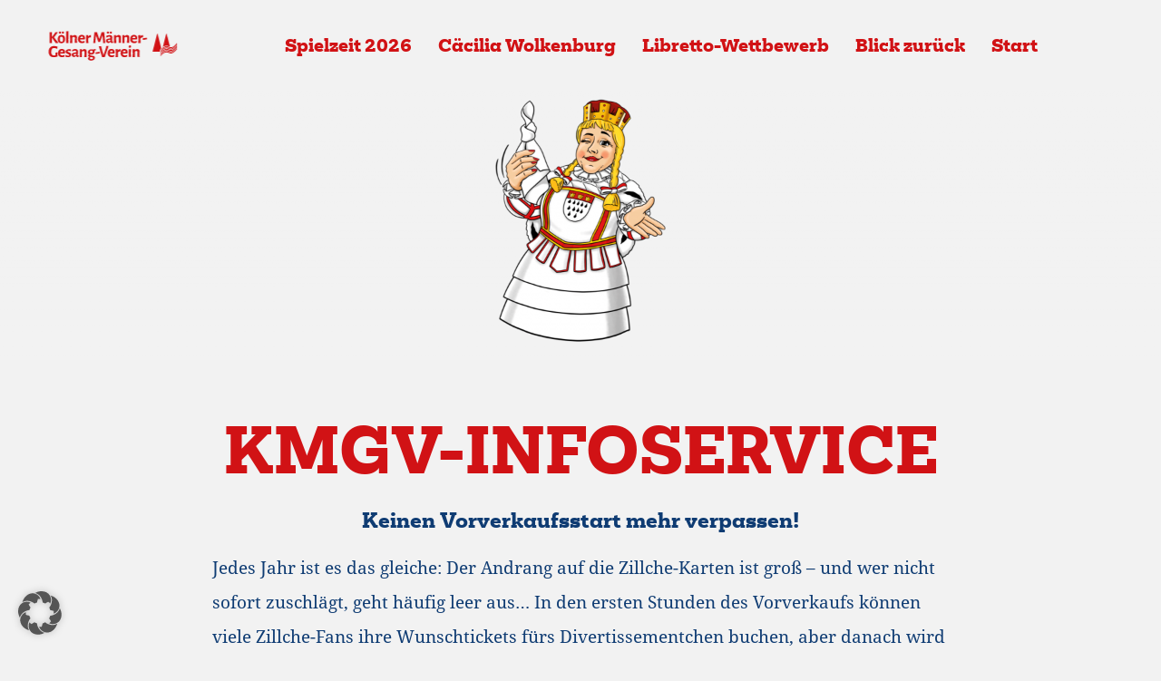

--- FILE ---
content_type: text/html; charset=UTF-8
request_url: https://divertissementchen.de/kmgv-infoservice/
body_size: 15004
content:
<!doctype html> <html lang="de"> <head> <meta charset="UTF-8"> <meta http-equiv="X-UA-Compatible" content="IE=edge"/> <meta name="viewport" content="width=device-width, initial-scale=1"> <link rel="icon" href=" https://divertissementchen.de/wp-content/themes/Theme/img/favicon.ico" type="image/x-icon"> <link rel="icon" type="image/png" sizes="16x16" href=" https://divertissementchen.de/wp-content/themes/Theme/img/favicon-16x16.png"> <link rel="icon" type="image/png" sizes="32x32" href=" https://divertissementchen.de/wp-content/themes/Theme/img/favicon-32x32.png"> <link data-borlabs-cookie-style-blocker-id="adobe-fonts-type-kit" rel="stylesheet" data-borlabs-cookie-style-blocker-href="https://use.typekit.net/hsx5cej.css"> <meta name='robots' content='noindex, nofollow' /> <script data-cfasync="false" data-pagespeed-no-defer> var pys_datalayer_name = "dataLayer"; window.dataLayer = window.dataLayer || [];</script> <script type="text/javascript"> var ajaxurl = 'https://divertissementchen.de/wp-admin/admin-ajax.php'; </script> <title>Infoservice zum Vorverkaufsstart | Divertissementchen</title> <meta name="description" content="Infoservice zum Zillche-Vorverkaufsstart: alle Infos rechtzeitig vor dem 1. Tag des Kartenverkaufs = beste Chancen auf Wunschtickets." /> <meta property="og:locale" content="de_DE" /> <meta property="og:type" content="article" /> <meta property="og:title" content="Infoservice zum Vorverkaufsstart | Divertissementchen" /> <meta property="og:description" content="Infoservice zum Zillche-Vorverkaufsstart: alle Infos rechtzeitig vor dem 1. Tag des Kartenverkaufs = beste Chancen auf Wunschtickets." /> <meta property="og:url" content="https://divertissementchen.de/kmgv-infoservice/" /> <meta property="og:site_name" content="Divertissementchen" /> <meta property="article:modified_time" content="2025-03-04T12:29:32+00:00" /> <meta name="twitter:card" content="summary_large_image" /> <script type="application/ld+json" class="yoast-schema-graph">{"@context":"https://schema.org","@graph":[{"@type":"WebPage","@id":"https://divertissementchen.de/kmgv-infoservice/","url":"https://divertissementchen.de/kmgv-infoservice/","name":"Infoservice zum Vorverkaufsstart | Divertissementchen","isPartOf":{"@id":"https://divertissementchen.de/#website"},"datePublished":"2023-01-17T11:20:27+00:00","dateModified":"2025-03-04T12:29:32+00:00","description":"Infoservice zum Zillche-Vorverkaufsstart: alle Infos rechtzeitig vor dem 1. Tag des Kartenverkaufs = beste Chancen auf Wunschtickets.","breadcrumb":{"@id":"https://divertissementchen.de/kmgv-infoservice/#breadcrumb"},"inLanguage":"de","potentialAction":[{"@type":"ReadAction","target":["https://divertissementchen.de/kmgv-infoservice/"]}]},{"@type":"BreadcrumbList","@id":"https://divertissementchen.de/kmgv-infoservice/#breadcrumb","itemListElement":[{"@type":"ListItem","position":1,"name":"Startseite","item":"https://divertissementchen.de/"},{"@type":"ListItem","position":2,"name":"KMGV-Infoservice"}]},{"@type":"WebSite","@id":"https://divertissementchen.de/#website","url":"https://divertissementchen.de/","name":"Divertissementchen","description":"","publisher":{"@id":"https://divertissementchen.de/#organization"},"potentialAction":[{"@type":"SearchAction","target":{"@type":"EntryPoint","urlTemplate":"https://divertissementchen.de/?s={search_term_string}"},"query-input":"required name=search_term_string"}],"inLanguage":"de"},{"@type":"Organization","@id":"https://divertissementchen.de/#organization","name":"Divertissementchen","url":"https://divertissementchen.de/","logo":{"@type":"ImageObject","inLanguage":"de","@id":"https://divertissementchen.de/#/schema/logo/image/","url":"https://divertissementchen.de/wp-content/uploads/2021/11/divertissementchen-slider_03.jpg","contentUrl":"https://divertissementchen.de/wp-content/uploads/2021/11/divertissementchen-slider_03.jpg","width":1920,"height":1800,"caption":"Divertissementchen"},"image":{"@id":"https://divertissementchen.de/#/schema/logo/image/"}}]}</script> <script type='application/javascript' id='pys-version-script'>console.log('PixelYourSite Free version 10.0.0');</script> <style id='pdfemb-pdf-embedder-viewer-style-inline-css'> .wp-block-pdfemb-pdf-embedder-viewer{max-width:none} </style> <link rel='stylesheet' id='contact-form-7-css' href='https://divertissementchen.de/wp-content/plugins/contact-form-7/includes/css/styles.css' media='all' /> <link rel='stylesheet' id='wpa-css-css' href='https://divertissementchen.de/wp-content/plugins/honeypot/includes/css/wpa.css' media='all' /> <link rel='stylesheet' id='save-as-pdf-pdfcrowd-css' href='https://divertissementchen.de/wp-content/plugins/save-as-pdf-by-pdfcrowd/public/css/save-as-pdf-pdfcrowd-public.css' media='all' /> <link rel='stylesheet' id='save-as-pdf-pdfcrowdindicators-css' href='https://divertissementchen.de/wp-content/plugins/save-as-pdf-by-pdfcrowd/public/css/save-as-pdf-pdfcrowd-indicators.css' media='all' /> <link rel='stylesheet' id='save-as-pdf-pdfcrowdcomponents-css' href='https://divertissementchen.de/wp-content/plugins/save-as-pdf-by-pdfcrowd/public/css/save-as-pdf-pdfcrowd-components.css' media='all' /> <link rel='stylesheet' id='mainstyle-css' href='https://divertissementchen.de/wp-content/themes/Theme/scss/style.css' media='all' /> <link rel='stylesheet' id='dflip-style-css' href='https://divertissementchen.de/wp-content/plugins/3d-flipbook-dflip-lite/assets/css/dflip.min.css' media='all' /> <link rel='stylesheet' id='borlabs-cookie-custom-css' href='https://divertissementchen.de/wp-content/cache/borlabs-cookie/1/borlabs-cookie-1-de.css' media='all' /> <script src='https://divertissementchen.de/wp-content/themes/Theme/js/jquery.min.js' id='jquery-js'></script> <script src='https://divertissementchen.de/wp-includes/js/underscore.min.js' id='underscore-js'></script> <script src='https://divertissementchen.de/wp-content/plugins/save-as-pdf-by-pdfcrowd/public/js/save-as-pdf-pdfcrowd-public.js' id='save-as-pdf-pdfcrowd-js'></script> <script src='https://divertissementchen.de/wp-content/plugins/save-as-pdf-by-pdfcrowd/public/js/save-as-pdf-pdfcrowd-indicators.js' id='save-as-pdf-pdfcrowdindicators-js'></script> <script id='save-as-pdf-pdfcrowdcomponents-js-extra'> var save_as_pdf_pdfcrowd_i18n = {"email_success":"Email with PDF has been sent.","email_fail":"Error occurred.","email_prompt":"Enter your email:","ok":"Ok","cancel":"Cancel"}; </script> <script src='https://divertissementchen.de/wp-content/plugins/save-as-pdf-by-pdfcrowd/public/js/save-as-pdf-pdfcrowd-components.js' id='save-as-pdf-pdfcrowdcomponents-js'></script> <script data-no-optimize="1" data-no-minify="1" data-cfasync="false" src='https://divertissementchen.de/wp-content/cache/borlabs-cookie/1/borlabs-cookie-config-de.json.js' id='borlabs-cookie-config-js'></script> <script data-no-optimize="1" data-no-minify="1" data-cfasync="false" type='module' src='https://divertissementchen.de/wp-content/plugins/borlabs-cookie/assets/javascript/borlabs-cookie.min.js' id='borlabs-cookie-core-js'></script> <script src='https://divertissementchen.de/wp-content/plugins/pixelyoursite/dist/scripts/jquery.bind-first-0.2.3.min.js' id='jquery-bind-first-js'></script> <script src='https://divertissementchen.de/wp-content/plugins/pixelyoursite/dist/scripts/js.cookie-2.1.3.min.js' id='js-cookie-pys-js'></script> <script id='pys-js-extra'> var pysOptions = {"staticEvents":{"facebook":{"init_event":[{"delay":0,"type":"static","name":"PageView","pixelIds":["431515125219416"],"eventID":"87615243-ea4d-458c-b13f-1ae56cc7c493","params":{"page_title":"KMGV-Infoservice","post_type":"page","post_id":4023,"plugin":"PixelYourSite","user_role":"guest","event_url":"divertissementchen.de\/kmgv-infoservice\/"},"e_id":"init_event","ids":[],"hasTimeWindow":false,"timeWindow":0,"woo_order":"","edd_order":""}]}},"dynamicEvents":{"automatic_event_form":{"facebook":{"delay":0,"type":"dyn","name":"Form","pixelIds":["431515125219416"],"eventID":"40d75aed-2936-444c-ab34-09fed129602d","params":{"page_title":"KMGV-Infoservice","post_type":"page","post_id":4023,"plugin":"PixelYourSite","user_role":"guest","event_url":"divertissementchen.de\/kmgv-infoservice\/"},"e_id":"automatic_event_form","ids":[],"hasTimeWindow":false,"timeWindow":0,"woo_order":"","edd_order":""}},"automatic_event_download":{"facebook":{"delay":0,"type":"dyn","name":"Download","extensions":["","doc","exe","js","pdf","ppt","tgz","zip","xls"],"pixelIds":["431515125219416"],"eventID":"ff112981-49fc-46d2-8b77-f5cceb9cb33a","params":{"page_title":"KMGV-Infoservice","post_type":"page","post_id":4023,"plugin":"PixelYourSite","user_role":"guest","event_url":"divertissementchen.de\/kmgv-infoservice\/"},"e_id":"automatic_event_download","ids":[],"hasTimeWindow":false,"timeWindow":0,"woo_order":"","edd_order":""}},"automatic_event_comment":{"facebook":{"delay":0,"type":"dyn","name":"Comment","pixelIds":["431515125219416"],"eventID":"fe595125-b8ae-4ad0-a3b0-9f512092c639","params":{"page_title":"KMGV-Infoservice","post_type":"page","post_id":4023,"plugin":"PixelYourSite","user_role":"guest","event_url":"divertissementchen.de\/kmgv-infoservice\/"},"e_id":"automatic_event_comment","ids":[],"hasTimeWindow":false,"timeWindow":0,"woo_order":"","edd_order":""}},"automatic_event_scroll":{"facebook":{"delay":0,"type":"dyn","name":"PageScroll","scroll_percent":30,"pixelIds":["431515125219416"],"eventID":"16fcc669-19a7-4da1-a01d-f99caa0c17e0","params":{"page_title":"KMGV-Infoservice","post_type":"page","post_id":4023,"plugin":"PixelYourSite","user_role":"guest","event_url":"divertissementchen.de\/kmgv-infoservice\/"},"e_id":"automatic_event_scroll","ids":[],"hasTimeWindow":false,"timeWindow":0,"woo_order":"","edd_order":""}},"automatic_event_time_on_page":{"facebook":{"delay":0,"type":"dyn","name":"TimeOnPage","time_on_page":30,"pixelIds":["431515125219416"],"eventID":"bbefc8e5-49b7-415a-970b-b08c7a4f3155","params":{"page_title":"KMGV-Infoservice","post_type":"page","post_id":4023,"plugin":"PixelYourSite","user_role":"guest","event_url":"divertissementchen.de\/kmgv-infoservice\/"},"e_id":"automatic_event_time_on_page","ids":[],"hasTimeWindow":false,"timeWindow":0,"woo_order":"","edd_order":""}}},"triggerEvents":[],"triggerEventTypes":[],"facebook":{"pixelIds":["431515125219416"],"advancedMatching":[],"advancedMatchingEnabled":true,"removeMetadata":false,"contentParams":{"post_type":"page","post_id":4023,"content_name":"KMGV-Infoservice"},"commentEventEnabled":true,"wooVariableAsSimple":false,"downloadEnabled":true,"formEventEnabled":true,"serverApiEnabled":true,"wooCRSendFromServer":false,"send_external_id":null},"debug":"","siteUrl":"https:\/\/divertissementchen.de","ajaxUrl":"https:\/\/divertissementchen.de\/wp-admin\/admin-ajax.php","ajax_event":"124c5dc71c","enable_remove_download_url_param":"1","cookie_duration":"7","last_visit_duration":"60","enable_success_send_form":"","ajaxForServerEvent":"1","ajaxForServerStaticEvent":"1","send_external_id":"1","external_id_expire":"180","google_consent_mode":"1","gdpr":{"ajax_enabled":false,"all_disabled_by_api":false,"facebook_disabled_by_api":false,"analytics_disabled_by_api":false,"google_ads_disabled_by_api":false,"pinterest_disabled_by_api":false,"bing_disabled_by_api":false,"externalID_disabled_by_api":false,"facebook_prior_consent_enabled":true,"analytics_prior_consent_enabled":true,"google_ads_prior_consent_enabled":null,"pinterest_prior_consent_enabled":true,"bing_prior_consent_enabled":true,"cookiebot_integration_enabled":false,"cookiebot_facebook_consent_category":"marketing","cookiebot_analytics_consent_category":"statistics","cookiebot_tiktok_consent_category":"marketing","cookiebot_google_ads_consent_category":null,"cookiebot_pinterest_consent_category":"marketing","cookiebot_bing_consent_category":"marketing","consent_magic_integration_enabled":false,"real_cookie_banner_integration_enabled":false,"cookie_notice_integration_enabled":false,"cookie_law_info_integration_enabled":false,"analytics_storage":{"enabled":true,"value":"granted","filter":false},"ad_storage":{"enabled":true,"value":"granted","filter":false},"ad_user_data":{"enabled":true,"value":"granted","filter":false},"ad_personalization":{"enabled":true,"value":"granted","filter":false}},"cookie":{"disabled_all_cookie":true,"disabled_start_session_cookie":false,"disabled_advanced_form_data_cookie":false,"disabled_landing_page_cookie":false,"disabled_first_visit_cookie":false,"disabled_trafficsource_cookie":false,"disabled_utmTerms_cookie":false,"disabled_utmId_cookie":false},"tracking_analytics":{"TrafficSource":"direct","TrafficLanding":"undefined","TrafficUtms":[],"TrafficUtmsId":[]},"woo":{"enabled":false},"edd":{"enabled":false}}; </script> <script src='https://divertissementchen.de/wp-content/plugins/pixelyoursite/dist/scripts/public.js' id='pys-js'></script> <script type="text/javascript" id="_etLoader" charset="UTF-8" data-secure-code="jD33S9" data-block-cookies="true" src="//code.etracker.com/code/e.js" data-plugin-version="WP:etracker:2.7.6" async></script><script>et_pagename = (function(html){var txt = document.createElement("textarea");txt.innerHTML = html;return txt.value;}('Infoservice zum Vorverkaufsstart'))</script> <meta name="facebook-domain-verification" content="sohkonu5gskuhq6oc72ucjwlwzn41n" /><meta name="generator" content="RedOrange GmbH" /> <script> var brlbsPysInitialized = false; function brlbsPysLoadPixel(load) { if (brlbsPysInitialized === true) { load(); } else { if (BorlabsCookie.Consents.hasConsent('pixel-your-site')) { document.addEventListener('brlbsPysInitialized', () => { load(); }); } else { load(); } } } </script> </head> <body class="page-template-default page page-id-4023 page-parent" > <div id="main_center"> <div id="nav_overlay"> <div class="boxed-1"> <a href="https://www.kmgv.de/" target="_blank" id="logo-ws"> <?xml version="1.0" encoding="utf-8"?> <svg version="1.1" id="Ebene_1" xmlns="http://www.w3.org/2000/svg" xmlns:xlink="http://www.w3.org/1999/xlink" x="0px" y="0px" viewBox="0 0 138.1 33" style="enable-background:new 0 0 138.1 33;" xml:space="preserve"> <style type="text/css"> .st0{fill:#d11215;} .st1{enable-background:new ;} </style> <g id="Gruppe_299" transform="translate(-69.883 35.908)"> <g id="Ebene_1_00000178192478300931571430000004625248854466392501_" transform="translate(274.796 20.089)"> <path id="Pfad_1" class="st0" d="M-84-34.2c0.2-0.3,0.5-0.6,0.7-0.8C-83.5-34.7-83.8-34.4-84-34.2z"/> </g> <g id="Ebene_2_00000021803714783296608110000006892161826199662492_" transform="translate(265.769 3.091)"> <path id="Pfad_2" class="st0" d="M-76.2-17.5L-76.2-17.5c0.5-0.7,1-1.4,1.5-1.9l-3.9-15.3c0-0.2-0.2-0.3-0.4-0.2 c-0.1,0-0.2,0.1-0.2,0.2L-84-15.8h7.8L-76.2-17.5z"/> <path id="Pfad_3" class="st0" d="M-69.1-22.2L-69.1-22.2c0.9,0,1.8,0.2,2.5,0.6c0.4,0.2,0.8,0.3,1.2,0.4l-3.5-13.5 c0-0.2-0.2-0.3-0.4-0.2c-0.1,0-0.2,0.1-0.2,0.2l-3.5,13.9C-71.8-21.7-70.5-22.2-69.1-22.2z"/> </g> <g id="Ebene_3" transform="translate(274.169 13.128)"> <path id="Pfad_4" class="st0" d="M-84-27.2c1.6-2.6,4.3-4.5,6.6-4.5c1.9,0,2.6,1.1,4.7,1.2c2.9,0,5.6-3.9,6.5-4.5v0.9 c-0.9,0.6-3.5,4.4-6.3,4.5c-2.1,0.1-3-1.2-5-1.2c-2.3,0-5,2-6.5,4.5"/> <path id="Pfad_5" class="st0" d="M-84-25.8c1.6-2.6,4.3-4.5,6.6-4.5c1.9,0,2.6,1.1,4.7,1.2c2.9,0,5.6-3.9,6.5-4.5v0.9 c-0.9,0.6-3.5,4.4-6.3,4.5c-2.1,0.1-3-1.2-5-1.2c-2.3,0-5,2-6.5,4.5"/> <path id="Pfad_6" class="st0" d="M-84-24.3c1.6-2.6,4.3-4.5,6.6-4.5c1.9,0,2.6,1.1,4.7,1.2c2.9,0,5.6-3.9,6.5-4.5v0.9 c-0.9,0.6-3.5,4.4-6.3,4.5c-2.1,0.1-3-1.2-5-1.2c-2.3,0-5,2-6.5,4.5"/> <path id="Pfad_7" class="st0" d="M-84-22.9c1.6-2.6,4.3-4.5,6.6-4.5c1.9,0,2.6,1.1,4.7,1.2c2.9,0,5.6-3.9,6.5-4.5v0.9 c-0.9,0.6-3.5,4.4-6.3,4.5c-2.1,0.1-3-1.2-5-1.2c-2.3,0-5,2-6.5,4.5"/> <path id="Pfad_8" class="st0" d="M-84-21.5c1.6-2.6,4.3-4.5,6.6-4.5c1.9,0,2.6,1.1,4.7,1.2c2.9,0,5.6-3.9,6.5-4.5v0.9 c-0.9,0.6-3.5,4.4-6.3,4.5c-2.1,0.1-3-1.2-5-1.2c-2.3,0-5,2-6.5,4.5"/> </g> </g> <g class="st1"> <path class="st0" d="M10.7,13.5l0,0.3c-0.7,0.2-1.5,0.3-2.4,0.4L8,14c-1.6-2.1-3-4.1-4.2-6l0,2.3L3.8,14H1.4l0.1-3.5L1.4,2.4h2.5 L3.8,7.8L7,3.5l0.7-1.1h2.6L6.2,7.9C7.5,9.7,9,11.5,10.7,13.5z"/> <path class="st0" d="M17,6.5c0.6,0.7,1,1.8,1,3.1c0,1.5-0.3,2.6-1,3.4c-0.7,0.8-1.7,1.2-3,1.2c-1.2,0-2.2-0.4-2.8-1.1 c-0.6-0.7-1-1.8-1-3.1c0-1.5,0.3-2.6,1-3.4c0.7-0.8,1.7-1.2,3-1.2C15.5,5.5,16.4,5.8,17,6.5z M13.4,2c0.2,0.2,0.3,0.5,0.3,0.8 c0,0.4-0.1,0.7-0.3,0.9S12.9,4,12.5,4c-0.3,0-0.6-0.1-0.8-0.3c-0.2-0.2-0.3-0.5-0.3-0.8s0.1-0.6,0.3-0.9c0.2-0.2,0.5-0.3,0.9-0.3 C13,1.7,13.2,1.8,13.4,2z M12.8,7.7c-0.3,0.4-0.4,1-0.4,1.9c0,1.1,0.1,1.9,0.4,2.4c0.3,0.5,0.7,0.7,1.3,0.7c0.6,0,1-0.2,1.3-0.6 c0.3-0.4,0.4-1,0.4-1.9c0-1.1-0.1-1.9-0.4-2.3c-0.3-0.5-0.7-0.7-1.3-0.7C13.5,7.1,13.1,7.3,12.8,7.7z M16.5,2 c0.2,0.2,0.3,0.5,0.3,0.8c0,0.4-0.1,0.7-0.3,0.9C16.3,3.9,16,4,15.7,4c-0.3,0-0.6-0.1-0.8-0.3c-0.2-0.2-0.3-0.5-0.3-0.8 s0.1-0.6,0.3-0.9s0.5-0.3,0.9-0.3C16.1,1.7,16.4,1.8,16.5,2z"/> <path class="st0" d="M21.5,10.3l0.1,3.7h-2.4l0.1-3.5l-0.1-9l2.4-0.2L21.5,10.3z"/> <path class="st0" d="M28.6,8.8c0-0.4-0.1-0.7-0.3-1c-0.2-0.2-0.5-0.4-0.9-0.4c-0.5,0-1.1,0.3-1.7,0.8v2.1l0.1,3.7h-2.4l0.1-3.5 l-0.1-4.8l2.3-0.2v1.2h0.1c0.7-0.6,1.4-1,2.2-1.3c0.9,0,1.6,0.2,2.1,0.6s0.7,1,0.7,1.8l-0.1,2.4l0.1,3.7h-2.4L28.6,8.8z"/> <path class="st0" d="M39,10.1l-4.9,0c0.1,1.5,0.9,2.2,2.3,2.2c0.7,0,1.6-0.2,2.5-0.6l0.2,0.1l-0.4,1.8c-0.9,0.3-1.8,0.5-2.6,0.5 c-1.3,0-2.4-0.4-3.1-1.2c-0.8-0.8-1.1-1.8-1.1-3.2c0-1.3,0.4-2.4,1.1-3.2c0.7-0.8,1.7-1.2,3-1.2c1.1,0,1.9,0.3,2.5,0.9 s0.9,1.4,0.9,2.4c0,0.3,0,0.6-0.1,1L39,10.1z M37.3,8.5c0-0.5-0.1-0.8-0.3-1.1c-0.2-0.2-0.5-0.4-1-0.4c-0.5,0-0.9,0.2-1.2,0.5 c-0.3,0.3-0.5,0.7-0.6,1.3l3-0.1L37.3,8.5z"/> <path class="st0" d="M45.7,5.6v2.2L45.4,8c-0.2-0.1-0.4-0.1-0.7-0.1c-0.7,0-1.3,0.5-1.9,1.3v1.1L43,14h-2.4l0.1-3.5l-0.1-4.8 l2.3-0.2l0,1.6H43c0.6-1.1,1.3-1.6,2.2-1.6C45.3,5.6,45.5,5.6,45.7,5.6z"/> <path class="st0" d="M61.1,14h-2.2l-0.2-3.5L58.3,6h-0.2l-2.6,6.8h-1.9L51.3,6h-0.2l-0.4,4.2L50.4,14h-2.1l1.2-11.6h2.8l0.5,1.7 l1.8,5.5h0.2l1.9-5.5l0.5-1.7H60L61.1,14z"/> <path class="st0" d="M67.9,6.1c0.5,0.4,0.8,1,0.8,1.7c0,0.2,0,0.9-0.1,2.1c0,0.3,0,0.7-0.1,1c0,0.4,0,0.7,0,0.9 c0,0.2,0,0.3,0.1,0.4s0.2,0.1,0.3,0.1c0.1,0,0.3,0,0.5-0.1l0.2,0.1l-0.2,1.3c-0.4,0.3-0.8,0.4-1.3,0.4c-0.4,0-0.7-0.2-0.9-0.4 c-0.2-0.2-0.4-0.5-0.5-0.9h-0.1c-0.6,0.6-1.2,1.1-1.9,1.3c-0.9,0-1.5-0.2-2-0.7c-0.5-0.4-0.7-1-0.7-1.8c0-0.6,0.2-1.1,0.5-1.4 s0.8-0.6,1.4-0.7L66.5,9V8.3c0-0.8-0.4-1.2-1.2-1.2c-0.4,0-0.8,0.1-1.2,0.3s-0.9,0.4-1.4,0.8l-0.2-0.1l-0.3-1.6 c0.5-0.3,1.1-0.6,1.7-0.7c0.6-0.2,1.2-0.3,1.8-0.3C66.6,5.5,67.3,5.7,67.9,6.1z M64.8,2c0.2,0.2,0.3,0.5,0.3,0.8 c0,0.4-0.1,0.7-0.3,0.9S64.3,4,63.9,4c-0.3,0-0.6-0.1-0.8-0.3c-0.2-0.2-0.3-0.5-0.3-0.8s0.1-0.6,0.3-0.9c0.2-0.2,0.5-0.3,0.9-0.3 C64.4,1.7,64.6,1.8,64.8,2z M64.5,10.7c-0.2,0-0.3,0.1-0.4,0.2C64,11,64,11.2,64,11.4c0,0.3,0.1,0.6,0.3,0.7 c0.2,0.2,0.4,0.3,0.7,0.3c0.5,0,1-0.3,1.5-0.8l0-1.3L64.5,10.7z M67.9,2c0.2,0.2,0.3,0.5,0.3,0.8c0,0.4-0.1,0.7-0.3,0.9 C67.7,3.9,67.4,4,67.1,4s-0.6-0.1-0.8-0.3C66.1,3.5,66,3.3,66,2.9s0.1-0.6,0.3-0.9s0.5-0.3,0.9-0.3C67.5,1.7,67.7,1.8,67.9,2z"/> <path class="st0" d="M75.7,8.8c0-0.4-0.1-0.7-0.3-1c-0.2-0.2-0.5-0.4-0.9-0.4c-0.5,0-1.1,0.3-1.7,0.8v2.1l0.1,3.7h-2.4l0.1-3.5 l-0.1-4.8l2.3-0.2v1.2h0.1c0.7-0.6,1.4-1,2.2-1.3c0.9,0,1.6,0.2,2.1,0.6s0.7,1,0.7,1.8l-0.1,2.4l0.1,3.7h-2.4L75.7,8.8z"/> <path class="st0" d="M84.6,8.8c0-0.4-0.1-0.7-0.3-1c-0.2-0.2-0.5-0.4-0.9-0.4c-0.5,0-1.1,0.3-1.7,0.8v2.1l0.1,3.7h-2.4l0.1-3.5 l-0.1-4.8l2.3-0.2v1.2h0.1c0.7-0.6,1.4-1,2.2-1.3c0.9,0,1.6,0.2,2.1,0.6s0.7,1,0.7,1.8l-0.1,2.4l0.1,3.7h-2.4L84.6,8.8z"/> <path class="st0" d="M95,10.1l-4.9,0c0.1,1.5,0.9,2.2,2.3,2.2c0.7,0,1.6-0.2,2.5-0.6l0.2,0.1l-0.4,1.8c-0.9,0.3-1.8,0.5-2.6,0.5 c-1.3,0-2.4-0.4-3.1-1.2c-0.8-0.8-1.1-1.8-1.1-3.2c0-1.3,0.4-2.4,1.1-3.2c0.7-0.8,1.7-1.2,3-1.2c1.1,0,1.9,0.3,2.5,0.9 s0.9,1.4,0.9,2.4c0,0.3,0,0.6-0.1,1L95,10.1z M93.3,8.5c0-0.5-0.1-0.8-0.3-1.1c-0.2-0.2-0.5-0.4-1-0.4c-0.5,0-0.9,0.2-1.2,0.5 c-0.3,0.3-0.5,0.7-0.6,1.3l3-0.1L93.3,8.5z"/> <path class="st0" d="M101.7,5.6v2.2L101.4,8c-0.2-0.1-0.4-0.1-0.7-0.1c-0.7,0-1.3,0.5-1.9,1.3v1.1L99,14h-2.4l0.1-3.5l-0.1-4.8 l2.3-0.2l0,1.6H99c0.6-1.1,1.3-1.6,2.2-1.6C101.3,5.6,101.5,5.6,101.7,5.6z"/> <path class="st0" d="M105.8,8.5v1.5l-4.3,0.7l-0.2-0.2V8.9l4.3-0.6L105.8,8.5z"/> </g> <g class="st1"> <path class="st0" d="M10,18l-0.5,2.2l-0.2,0c-0.6-0.3-1.1-0.6-1.6-0.7c-0.5-0.1-1-0.2-1.5-0.2c-1.1,0-1.8,0.3-2.3,1 s-0.7,1.7-0.7,3.1c0,1,0.1,1.7,0.3,2.3s0.5,1,1,1.2c0.4,0.3,1,0.4,1.8,0.4c0.3,0,0.5,0,0.7-0.1c0.2,0,0.5-0.1,0.8-0.2l0-1l0-1.8 L9.9,24l-0.1,1.6l0.1,2.8c-1.4,0.5-2.8,0.7-4,0.7c-1.8,0-3.2-0.5-4.1-1.5c-0.9-1-1.4-2.4-1.4-4.2c0-2,0.5-3.5,1.6-4.6 c1-1.1,2.5-1.6,4.5-1.6C7.8,17.3,8.9,17.5,10,18z"/> <path class="st0" d="M17.6,25.1l-4.9,0c0.1,1.5,0.9,2.2,2.3,2.2c0.7,0,1.6-0.2,2.5-0.6l0.2,0.1l-0.4,1.8c-0.9,0.3-1.8,0.5-2.6,0.5 c-1.3,0-2.4-0.4-3.1-1.2c-0.8-0.8-1.1-1.8-1.1-3.2c0-1.3,0.4-2.4,1.1-3.2c0.7-0.8,1.7-1.2,3-1.2c1.1,0,1.9,0.3,2.5,0.9 s0.9,1.4,0.9,2.4c0,0.3,0,0.6-0.1,1L17.6,25.1z M15.9,23.5c0-0.5-0.1-0.8-0.3-1.1c-0.2-0.2-0.5-0.4-1-0.4c-0.5,0-0.9,0.2-1.2,0.5 c-0.3,0.3-0.5,0.7-0.6,1.3l3-0.1L15.9,23.5z"/> <path class="st0" d="M24.3,20.9L24,22.7l-0.3,0.1c-0.3-0.2-0.7-0.4-1-0.5c-0.3-0.1-0.7-0.2-0.9-0.2c-0.3,0-0.5,0.1-0.7,0.2 c-0.2,0.1-0.3,0.3-0.3,0.5c0,0.3,0.1,0.5,0.3,0.6c0.2,0.2,0.6,0.3,1.1,0.5c0.5,0.2,0.9,0.4,1.2,0.6c0.3,0.2,0.6,0.4,0.8,0.7 c0.2,0.3,0.3,0.7,0.3,1.2c0,0.5-0.1,0.9-0.4,1.3c-0.2,0.4-0.6,0.8-1.1,1s-1.1,0.4-1.9,0.4c-0.9,0-1.8-0.2-2.7-0.5l0.3-1.9l0.2-0.1 c0.4,0.3,0.8,0.6,1.2,0.7c0.5,0.2,0.9,0.3,1.2,0.3c0.3,0,0.6-0.1,0.8-0.2s0.3-0.4,0.3-0.6c0-0.3-0.1-0.5-0.3-0.6s-0.6-0.3-1.1-0.5 c-0.5-0.2-0.9-0.4-1.2-0.6c-0.3-0.2-0.6-0.4-0.8-0.7c-0.2-0.3-0.3-0.7-0.3-1.2c0-0.8,0.3-1.4,0.9-1.9c0.6-0.5,1.4-0.7,2.4-0.7 C22.8,20.5,23.6,20.6,24.3,20.9z"/> <path class="st0" d="M31.1,21.1c0.5,0.4,0.8,1,0.8,1.7c0,0.2,0,0.9-0.1,2.1c0,0.3,0,0.7-0.1,1c0,0.4,0,0.7,0,0.9 c0,0.2,0,0.3,0.1,0.4s0.2,0.1,0.3,0.1c0.1,0,0.3,0,0.5-0.1l0.2,0.1l-0.2,1.3c-0.4,0.3-0.8,0.4-1.3,0.4c-0.4,0-0.7-0.2-0.9-0.4 c-0.2-0.2-0.4-0.5-0.5-0.9h-0.1c-0.6,0.6-1.2,1.1-1.9,1.3c-0.9,0-1.5-0.2-2-0.7c-0.5-0.4-0.7-1-0.7-1.8c0-0.6,0.2-1.1,0.5-1.4 s0.8-0.6,1.4-0.7l2.8-0.5v-0.7c0-0.8-0.4-1.2-1.2-1.2c-0.4,0-0.8,0.1-1.2,0.3s-0.9,0.4-1.4,0.8l-0.2-0.1l-0.3-1.6 c0.5-0.3,1.1-0.6,1.7-0.7c0.6-0.2,1.2-0.3,1.8-0.3C29.8,20.5,30.6,20.7,31.1,21.1z M27.8,25.7c-0.2,0-0.3,0.1-0.4,0.2 c-0.1,0.1-0.1,0.3-0.1,0.5c0,0.3,0.1,0.6,0.3,0.7c0.2,0.2,0.4,0.3,0.7,0.3c0.5,0,1-0.3,1.5-0.8l0-1.3L27.8,25.7z"/> <path class="st0" d="M38.9,23.8c0-0.4-0.1-0.7-0.3-1c-0.2-0.2-0.5-0.4-0.9-0.4c-0.5,0-1.1,0.3-1.7,0.8v2.1l0.1,3.7h-2.4l0.1-3.5 l-0.1-4.8l2.3-0.2v1.2h0.1c0.7-0.6,1.4-1,2.2-1.3c0.9,0,1.6,0.2,2.1,0.6s0.7,1,0.7,1.8L41,25.3l0.1,3.7h-2.4L38.9,23.8z"/> <path class="st0" d="M49.5,22L49.5,22c0.1,0.4,0.2,0.8,0.2,1.3c0,0.9-0.3,1.6-1,2.2c-0.7,0.5-1.5,0.8-2.7,0.8c-0.3,0-0.7,0-1-0.1 c-0.1,0.1-0.2,0.2-0.2,0.3c0,0.1-0.1,0.1-0.1,0.2c0,0.2,0.1,0.4,0.4,0.5s0.7,0.2,1.4,0.3c0.7,0.1,1.3,0.2,1.8,0.3 c0.5,0.1,0.9,0.3,1.2,0.6c0.3,0.3,0.5,0.7,0.5,1.3c0,0.6-0.2,1.1-0.5,1.5s-0.8,0.8-1.5,1.1s-1.3,0.4-2.1,0.4 c-1.1,0-1.9-0.2-2.5-0.7c-0.6-0.4-0.9-1-0.9-1.8c0.4-0.5,0.9-1,1.5-1.3v-0.1c-0.4-0.1-0.7-0.3-1-0.6c-0.2-0.3-0.3-0.6-0.3-1 c0.3-0.4,0.7-0.8,1.2-1.1v-0.1c-0.4-0.2-0.8-0.6-1-0.9c-0.2-0.4-0.3-0.8-0.3-1.4c0-0.9,0.3-1.7,1-2.2c0.6-0.5,1.5-0.8,2.6-0.8 c0.6,0,1.2,0.1,1.8,0.3c0.9-0.2,1.7-0.4,2.6-0.7l0.2,0.2v1.5C50.5,21.8,50.1,21.9,49.5,22z M47.5,29.3c-0.3-0.1-0.9-0.2-1.6-0.3 l-0.6-0.1c-0.3,0.2-0.5,0.4-0.6,0.6c-0.1,0.2-0.2,0.4-0.2,0.6c0,0.3,0.1,0.6,0.4,0.8c0.3,0.2,0.7,0.3,1.3,0.3c0.6,0,1-0.1,1.4-0.3 c0.3-0.2,0.5-0.5,0.5-0.8C48,29.7,47.9,29.4,47.5,29.3z M47.2,24.4c0.3-0.3,0.4-0.6,0.4-1.1c0-0.9-0.5-1.4-1.4-1.4 c-1,0-1.5,0.5-1.5,1.4c0,0.5,0.1,0.8,0.4,1.1c0.2,0.2,0.6,0.4,1.1,0.4C46.6,24.8,47,24.7,47.2,24.4z"/> <path class="st0" d="M55.2,23.5v1.5l-4.3,0.7l-0.2-0.2v-1.5l4.3-0.6L55.2,23.5z"/> <path class="st0" d="M60.6,29h-2.9l-3.5-11.6h2.5l0.3,1.5l2.2,7.8h0.2l2.5-7.7l0.3-1.7h2.4L60.6,29z"/> <path class="st0" d="M70.8,25.1l-4.9,0c0.1,1.5,0.9,2.2,2.3,2.2c0.7,0,1.6-0.2,2.5-0.6l0.2,0.1l-0.4,1.8c-0.9,0.3-1.8,0.5-2.6,0.5 c-1.3,0-2.4-0.4-3.1-1.2c-0.8-0.8-1.1-1.8-1.1-3.2c0-1.3,0.4-2.4,1.1-3.2c0.7-0.8,1.7-1.2,3-1.2c1.1,0,1.9,0.3,2.5,0.9 s0.9,1.4,0.9,2.4c0,0.3,0,0.6-0.1,1L70.8,25.1z M69.1,23.5c0-0.5-0.1-0.8-0.3-1.1c-0.2-0.2-0.5-0.4-1-0.4c-0.5,0-0.9,0.2-1.2,0.5 c-0.3,0.3-0.5,0.7-0.6,1.3l3-0.1L69.1,23.5z"/> <path class="st0" d="M77.5,20.6v2.2L77.2,23c-0.2-0.1-0.4-0.1-0.7-0.1c-0.7,0-1.3,0.5-1.9,1.3v1.1l0.1,3.7h-2.4l0.1-3.5l-0.1-4.8 l2.3-0.2l0,1.6h0.1c0.6-1.1,1.3-1.6,2.2-1.6C77.1,20.6,77.3,20.6,77.5,20.6z"/> <path class="st0" d="M84.7,25.1l-4.9,0c0.1,1.5,0.9,2.2,2.3,2.2c0.7,0,1.6-0.2,2.5-0.6l0.2,0.1l-0.4,1.8c-0.9,0.3-1.8,0.5-2.6,0.5 c-1.3,0-2.4-0.4-3.1-1.2c-0.8-0.8-1.1-1.8-1.1-3.2c0-1.3,0.4-2.4,1.1-3.2c0.7-0.8,1.7-1.2,3-1.2c1.1,0,1.9,0.3,2.5,0.9 s0.9,1.4,0.9,2.4c0,0.3,0,0.6-0.1,1L84.7,25.1z M83,23.5c0-0.5-0.1-0.8-0.3-1.1c-0.2-0.2-0.5-0.4-1-0.4c-0.5,0-0.9,0.2-1.2,0.5 c-0.3,0.3-0.5,0.7-0.6,1.3l3-0.1L83,23.5z"/> <path class="st0" d="M88.4,16.8c0.2,0.2,0.3,0.5,0.3,0.9c0,0.4-0.1,0.7-0.3,1c-0.2,0.2-0.5,0.4-0.9,0.4s-0.7-0.1-0.9-0.3 s-0.3-0.5-0.3-0.9c0-0.4,0.1-0.7,0.4-1c0.2-0.2,0.6-0.4,1-0.4C87.9,16.5,88.2,16.6,88.4,16.8z M86.4,25.5l-0.1-4.8l2.4-0.2 l-0.1,4.7l0.1,3.7h-2.4L86.4,25.5z"/> <path class="st0" d="M95.7,23.8c0-0.4-0.1-0.7-0.3-1c-0.2-0.2-0.5-0.4-0.9-0.4c-0.5,0-1.1,0.3-1.7,0.8v2.1l0.1,3.7h-2.4l0.1-3.5 l-0.1-4.8l2.3-0.2v1.2h0.1c0.7-0.6,1.4-1,2.2-1.3c0.9,0,1.6,0.2,2.1,0.6c0.5,0.4,0.7,1,0.7,1.8l-0.1,2.4l0.1,3.7h-2.4L95.7,23.8z" /> </g> </svg> </a> <a id="overlay_close" href="#close"> <svg xmlns="http://www.w3.org/2000/svg" width="50" height="50" viewBox="0 0 50 50"> <g fill="none" stroke="#fff" stroke-width="3"> <circle cx="25" cy="25" r="25" stroke="none"/> <circle cx="25" cy="25" r="23.5" fill="none"/> </g> <line x2="25" transform="translate(15.939 33.506) rotate(-45)" fill="none" stroke="#fff" stroke-width="3"/> <line x2="25" transform="translate(15.939 16.161) rotate(45)" fill="none" stroke="#fff" stroke-width="3"/> </svg> </a> </div> <div class="boxed-2"> <nav id="burger-navigation" class="burger-navigation"> <div class="menu-burger-container"><ul id="burger_navigation" class="menu"><li id="menu-item-5298" class="menu-item menu-item-type-post_type menu-item-object-page menu-item-5298"><a href="https://divertissementchen.de/spielzeit-2026/">Spielzeit 2026</a></li> <li id="menu-item-664" class="menu-item menu-item-type-post_type menu-item-object-page menu-item-664"><a href="https://divertissementchen.de/caecilia-wolkenburg/">Cäcilia Wolkenburg</a></li> <li id="menu-item-5335" class="menu-item menu-item-type-post_type menu-item-object-page menu-item-5335"><a href="https://divertissementchen.de/caecilia-wolkenburg/wettbewerb-divertissementchen-2028/">Libretto-Wettbewerb</a></li> <li id="menu-item-663" class="menu-item menu-item-type-post_type menu-item-object-page menu-item-663"><a href="https://divertissementchen.de/blick-zurueck/">Blick zurück</a></li> <li id="menu-item-662" class="menu-item menu-item-type-post_type menu-item-object-page menu-item-home menu-item-662"><a href="https://divertissementchen.de/">Startseite</a></li> </ul></div> </nav> </div> </div> <div id="fixed"> <a href="https://www.kmgv.de/" target="_blank" id="logo"> <img src="https://divertissementchen.de/wp-content/themes/Theme/img/logo.svg" title="Divertissementchen" alt="Divertissementchen" class="logo-img"> </a> <a id="burger_trigger" href="#burger_trigger"><svg xmlns="http://www.w3.org/2000/svg" width="50" height="50" viewBox="0 0 50 50"><g fill="none" stroke="#d11215" stroke-width="3"><circle cx="25" cy="25" r="25" stroke="none"/><circle cx="25" cy="25" r="23.5" fill="none"/></g><line x2="25" transform="translate(12.278 16.667)" fill="none" stroke="#d11215" stroke-width="3"/><line x2="25" transform="translate(12.278 25)" fill="none" stroke="#d11215" stroke-width="3"/><line x2="25" transform="translate(12.278 33.333)" fill="none" stroke="#d11215" stroke-width="3"/></svg></a> </div> <div class="boxed-1"> <div id="menu_navigation_wrapper"> <nav id="menu-navigation" class="menu-navigation"> <div class="menu-hauptnavigation-container"><ul id="menu_navigation" class="menu"><li id="menu-item-5297" class="menu-item menu-item-type-post_type menu-item-object-page menu-item-5297"><a href="https://divertissementchen.de/spielzeit-2026/">Spielzeit 2026</a></li> <li id="menu-item-659" class="menu-item menu-item-type-post_type menu-item-object-page menu-item-659"><a href="https://divertissementchen.de/caecilia-wolkenburg/">Cäcilia Wolkenburg</a></li> <li id="menu-item-5336" class="menu-item menu-item-type-post_type menu-item-object-page menu-item-5336"><a href="https://divertissementchen.de/caecilia-wolkenburg/wettbewerb-divertissementchen-2028/">Libretto-Wettbewerb</a></li> <li id="menu-item-658" class="menu-item menu-item-type-post_type menu-item-object-page menu-item-658"><a href="https://divertissementchen.de/blick-zurueck/">Blick zurück</a></li> <li id="menu-item-657" class="menu-item menu-item-type-post_type menu-item-object-page menu-item-home menu-item-657"><a href="https://divertissementchen.de/">Start</a></li> </ul></div> </nav> </div> </div> <div id="header"> <div id="headerimage"> <img class="headerimage" src="https://divertissementchen.de/wp-content/uploads/2024/02/Infoservice-Header-1920x450.png" alt="Mutter Colonia empfiehlt den KMGV-Infoservice - keinen Vorverkaufsstart verpassen!" title="Mutter Colonia empfiehlt den KMGV-Infoservice - keinen Vorverkaufsstart verpassen!"> <img class="headerimage_responsive" src="https://divertissementchen.de/wp-content/uploads/2024/02/Infoservice-Header-600x600.png" alt="Mutter Colonia empfiehlt den KMGV-Infoservice - keinen Vorverkaufsstart verpassen!" title="Mutter Colonia empfiehlt den KMGV-Infoservice - keinen Vorverkaufsstart verpassen!"> </div> <div id="mobile_nav_wrapper"> <div class="mob_ticket_trigger"> <a href="https://shop.oper.koeln/divertissementchen/webticket/shop?kassierer=webdiv"> <!--</span>--> <span class="sp1">Spielzeit 2026</span> <span class="sp2">Restkarten</span> </a> </div> <div class="mob_navi_trigger"> <svg xmlns="http://www.w3.org/2000/svg" width="40.476" height="39.026" viewBox="0 0 40.476 39.026"> <g transform="translate(-307.504 -794.166)"> <path d="M12.156-7.788h-.972v6.456h.972V0H8.46V-1.332H9.624V-7.08L7.08-.84H5.58L3-7.08v5.748H4.164V0H.5V-1.332h.972V-7.788H.5V-9.12H3.78L6.348-2.832,8.892-9.12h3.264Zm8.328,1.38H19.1v-1.38H15.876V-5.22h3.192v1.3H15.876v2.592h3.216V-2.7h1.392V0h-7.32V-1.332h.972V-7.788h-.972V-9.12h7.32ZM31.116-9.12v1.332h-.972V0H28.368L24.024-6.66v5.328h1.224V0h-3.72V-1.332H22.5V-7.788h-.972V-9.12h2.748l4.332,6.6V-7.788H27.384V-9.12Zm9.864,0v1.332h-.972v4.272a3.869,3.869,0,0,1-.9,2.748,3.6,3.6,0,0,1-2.748.96,3.638,3.638,0,0,1-2.76-.96,3.837,3.837,0,0,1-.912-2.748V-7.788h-.972V-9.12H35.6v1.332H34.428V-3.36a1.958,1.958,0,0,0,.5,1.446,1.958,1.958,0,0,0,1.446.5,1.958,1.958,0,0,0,1.446-.5,1.958,1.958,0,0,0,.5-1.446V-7.788H37.14V-9.12Zm-3.4-.948a.815.815,0,0,1-.612-.234.786.786,0,0,1-.228-.57.8.8,0,0,1,.228-.582.815.815,0,0,1,.612-.234.815.815,0,0,1,.612.234.8.8,0,0,1,.228.582.786.786,0,0,1-.228.57A.815.815,0,0,1,37.584-10.068Zm-2.472,0A.815.815,0,0,1,34.5-10.3a.786.786,0,0,1-.228-.57.8.8,0,0,1,.228-.582.815.815,0,0,1,.612-.234.815.815,0,0,1,.612.234.8.8,0,0,1,.228.582.786.786,0,0,1-.228.57A.815.815,0,0,1,35.112-10.068Z" transform="translate(307 833)" fill="#fff"/> <g transform="translate(-11623.277 17240)"> <line x2="25" transform="translate(11938.277 -16444.334)" fill="none" stroke="#fff" stroke-width="3"/> <line x2="25" transform="translate(11938.277 -16436)" fill="none" stroke="#fff" stroke-width="3"/> <line x2="25" transform="translate(11938.277 -16427.666)" fill="none" stroke="#fff" stroke-width="3"/> </g> </g> </svg> </div> <div class="mob_navi_trigger_close"> <svg xmlns="http://www.w3.org/2000/svg" width="84.108" height="39.091" viewBox="0 0 84.108 39.091"> <path d="M4.716.192A4.9,4.9,0,0,1,3.006-.09,2.394,2.394,0,0,1,1.86-.9V0H.588V-3.108h1.32v.168a1.444,1.444,0,0,0,.3.906,1.984,1.984,0,0,0,.834.612A3.116,3.116,0,0,0,4.248-1.2a2.587,2.587,0,0,0,1.368-.306.969.969,0,0,0,.492-.87,1.032,1.032,0,0,0-.444-.9,4.224,4.224,0,0,0-1.572-.516l-.66-.12Q.708-4.416.708-6.648a2.442,2.442,0,0,1,.4-1.392,2.7,2.7,0,0,1,1.1-.936,3.667,3.667,0,0,1,1.6-.336A3.631,3.631,0,0,1,5.3-9.024a2.306,2.306,0,0,1,.984.768V-9.12h1.26v3.06H6.216v-.132a1.551,1.551,0,0,0-.558-1.242,2.156,2.156,0,0,0-1.446-.474A2.122,2.122,0,0,0,2.97-7.59a1,1,0,0,0-.45.858,1.057,1.057,0,0,0,.42.864,3.431,3.431,0,0,0,1.512.516l.588.1a3.932,3.932,0,0,1,2.184.918,2.461,2.461,0,0,1,.684,1.83,2.592,2.592,0,0,1-.39,1.434,2.539,2.539,0,0,1-1.11.936A4.028,4.028,0,0,1,4.716.192Zm8.82,0A4.783,4.783,0,0,1,11.118-.4,4.169,4.169,0,0,1,9.5-2.07a5.25,5.25,0,0,1-.582-2.538,5.579,5.579,0,0,1,.516-2.466,3.935,3.935,0,0,1,1.446-1.65,3.989,3.989,0,0,1,2.178-.588,3.788,3.788,0,0,1,1.716.372,2.408,2.408,0,0,1,1.1,1.08V-9.12H17.22v3.936H15.792v-.108a2.367,2.367,0,0,0-.654-1.77A2.4,2.4,0,0,0,13.38-7.7a2.664,2.664,0,0,0-1.422.372,2.452,2.452,0,0,0-.936,1.062,3.733,3.733,0,0,0-.33,1.626,3.581,3.581,0,0,0,.384,1.7,2.793,2.793,0,0,0,1.068,1.128,3.092,3.092,0,0,0,1.6.4,3.291,3.291,0,0,0,1.482-.336,2.95,2.95,0,0,0,1.086-.888l1.068,1.092A4.257,4.257,0,0,1,15.81-.294,5.1,5.1,0,0,1,13.536.192ZM18.348,0V-1.332h.972V-7.788h-.972V-9.12h3.936v1.332H21.06v2.544h4.056V-7.788H23.892V-9.12h3.936v1.332h-.972v6.456h.972V0H23.892V-1.332h1.224v-2.6H21.06v2.6h1.224V0Zm16.3-3.312H36.06V0H28.836V-1.332h.972V-7.788h-.972V-9.12h4v1.332H31.548V-1.38h3.1Zm6-4.476h-.972v6.456h.972V0H36.96V-1.332h.972V-7.788H36.96V-9.12h3.684Zm8.328,1.38h-1.38v-1.38H44.364V-5.22h3.192v1.3H44.364v2.592H47.58V-2.7h1.392V0h-7.32V-1.332h.972V-7.788h-.972V-9.12h7.32Zm5.256,6.6a4.9,4.9,0,0,1-1.71-.282A2.394,2.394,0,0,1,51.372-.9V0H50.1V-3.108h1.32v.168a1.444,1.444,0,0,0,.3.906,1.984,1.984,0,0,0,.834.612A3.116,3.116,0,0,0,53.76-1.2a2.587,2.587,0,0,0,1.368-.306.969.969,0,0,0,.492-.87,1.032,1.032,0,0,0-.444-.9A4.224,4.224,0,0,0,53.6-3.792l-.66-.12q-2.724-.5-2.724-2.736a2.442,2.442,0,0,1,.4-1.392,2.7,2.7,0,0,1,1.1-.936,3.667,3.667,0,0,1,1.6-.336,3.631,3.631,0,0,1,1.488.288,2.306,2.306,0,0,1,.984.768V-9.12h1.26v3.06H55.728v-.132a1.551,1.551,0,0,0-.558-1.242,2.156,2.156,0,0,0-1.446-.474,2.122,2.122,0,0,0-1.242.318,1,1,0,0,0-.45.858,1.057,1.057,0,0,0,.42.864,3.431,3.431,0,0,0,1.512.516l.588.1a3.932,3.932,0,0,1,2.184.918,2.461,2.461,0,0,1,.684,1.83,2.592,2.592,0,0,1-.39,1.434,2.539,2.539,0,0,1-1.11.936A4.028,4.028,0,0,1,54.228.192Zm8.364,0a4.9,4.9,0,0,1-1.71-.282A2.394,2.394,0,0,1,59.736-.9V0H58.464V-3.108h1.32v.168a1.444,1.444,0,0,0,.3.906,1.984,1.984,0,0,0,.834.612,3.116,3.116,0,0,0,1.206.222,2.587,2.587,0,0,0,1.368-.306.969.969,0,0,0,.492-.87,1.032,1.032,0,0,0-.444-.9,4.224,4.224,0,0,0-1.572-.516l-.66-.12q-2.724-.5-2.724-2.736a2.442,2.442,0,0,1,.4-1.392,2.7,2.7,0,0,1,1.1-.936,3.667,3.667,0,0,1,1.6-.336,3.631,3.631,0,0,1,1.488.288,2.306,2.306,0,0,1,.984.768V-9.12h1.26v3.06H64.092v-.132a1.551,1.551,0,0,0-.558-1.242,2.156,2.156,0,0,0-1.446-.474,2.122,2.122,0,0,0-1.242.318,1,1,0,0,0-.45.858,1.057,1.057,0,0,0,.42.864,3.431,3.431,0,0,0,1.512.516l.588.1a3.932,3.932,0,0,1,2.184.918,2.461,2.461,0,0,1,.684,1.83,2.592,2.592,0,0,1-.39,1.434,2.539,2.539,0,0,1-1.11.936A4.028,4.028,0,0,1,62.592.192Zm11.472-6.6h-1.38v-1.38H69.456V-5.22h3.192v1.3H69.456v2.592h3.216V-2.7h1.392V0h-7.32V-1.332h.972V-7.788h-.972V-9.12h7.32ZM84.7-9.12v1.332h-.972V0H81.948L77.6-6.66v5.328h1.224V0h-3.72V-1.332h.972V-7.788h-.972V-9.12h2.748l4.332,6.6V-7.788H80.964V-9.12Z" transform="translate(-0.588 38.899)" fill="#fff"/> <g transform="translate(-11908.526 16445.899)"> <line x2="25" transform="translate(11941.938 -16444.838) rotate(45)" fill="none" stroke="#fff" stroke-width="3"/> <line x2="25" transform="translate(11941.938 -16426.828) rotate(-45)" fill="none" stroke="#fff" stroke-width="3"/> </g> </svg> </div> </div> </div> <div class="block block-text mt2 mb2"> <div class="boxed-2 "> <h1 class="headline">KMGV-Infoservice</h1> <span class="subline">Keinen Vorverkaufsstart mehr verpassen!</span> <div class="boxed-4"> <p>Jedes Jahr ist es das gleiche: Der Andrang auf die Zillche-Karten ist groß &#8211; und wer nicht sofort zuschlägt, geht häufig leer aus&#8230; In den ersten Stunden des Vorverkaufs können viele Zillche-Fans ihre Wunschtickets fürs Divertissementchen buchen, aber danach wird es schnell ganz eng.</p> <p><strong>Darum gibt es jetzt unseren KMGV-Infoservice:</strong></p> <p>✔ alle Infos rechtzeitig vor dem 1. Tag des Vorverkaufs<br /> ✔ keinen Verkaufsstart verpassen<br /> ✔ beste Chancen auf Wunschtermin und -plätze</p> <div class="wpcf7 no-js" id="wpcf7-f4510-o1" lang="de-DE" dir="ltr"> <div class="screen-reader-response"><p role="status" aria-live="polite" aria-atomic="true"></p> <ul></ul></div> <form action="/kmgv-infoservice/#wpcf7-f4510-o1" method="post" class="wpcf7-form init" aria-label="Kontaktformular" novalidate="novalidate" data-status="init"> <div style="display: none;"> <input type="hidden" name="_wpcf7" value="4510" /> <input type="hidden" name="_wpcf7_version" value="5.7.4" /> <input type="hidden" name="_wpcf7_locale" value="de_DE" /> <input type="hidden" name="_wpcf7_unit_tag" value="wpcf7-f4510-o1" /> <input type="hidden" name="_wpcf7_container_post" value="0" /> <input type="hidden" name="_wpcf7_posted_data_hash" value="" /> </div> <p><label> Anrede*<br /> <span class="wpcf7-form-control-wrap" data-name="Anrede"><select class="wpcf7-form-control wpcf7-select wpcf7-validates-as-required" aria-required="true" aria-invalid="false" name="Anrede"><option value=""></option><option value="Frau">Frau</option><option value="Herr">Herr</option><option value="divers">divers</option><option value="Frau Dr.">Frau Dr.</option><option value="Herr Dr.">Herr Dr.</option></select></span> </label> </p> <p><label> Vorname*<br /> <span class="wpcf7-form-control-wrap" data-name="Vorname"><input size="40" class="wpcf7-form-control wpcf7-text wpcf7-validates-as-required" autocomplete="given-name" aria-required="true" aria-invalid="false" value="" type="text" name="Vorname" /></span> </label> </p> <p><label> Name*<br /> <span class="wpcf7-form-control-wrap" data-name="Nachname"><input size="40" class="wpcf7-form-control wpcf7-text wpcf7-validates-as-required" autocomplete="family-name" aria-required="true" aria-invalid="false" value="" type="text" name="Nachname" /></span> </label> </p> <p><label> E-Mail-Adresse*<br /> <span class="wpcf7-form-control-wrap" data-name="your-email"><input size="40" class="wpcf7-form-control wpcf7-text wpcf7-email wpcf7-validates-as-required wpcf7-validates-as-email" autocomplete="email" aria-required="true" aria-invalid="false" value="" type="email" name="your-email" /></span> </label> </p> <p><label> Telefonnummer<br /> <span class="wpcf7-form-control-wrap" data-name="Telefon"><input size="40" class="wpcf7-form-control wpcf7-text wpcf7-tel wpcf7-validates-as-tel" aria-invalid="false" value="" type="tel" name="Telefon" /></span> </label> </p> <p><label> Straße + Hausnummer<br /> <span class="wpcf7-form-control-wrap" data-name="Adresse"><input size="40" class="wpcf7-form-control wpcf7-text" aria-invalid="false" value="" type="text" name="Adresse" /></span> </label> </p> <p><label> PLZ<br /> <span class="wpcf7-form-control-wrap" data-name="PLZ"><input size="40" class="wpcf7-form-control wpcf7-text" aria-invalid="false" value="" type="text" name="PLZ" /></span> </label> </p> <p><label> Ort<br /> <span class="wpcf7-form-control-wrap" data-name="Ort"><input size="40" class="wpcf7-form-control wpcf7-text" aria-invalid="false" value="" type="text" name="Ort" /></span> </label> </p> <p><label> Geburtsdatum<br /> <span class="wpcf7-form-control-wrap" data-name="Geburtsdatum"><input class="wpcf7-form-control wpcf7-date wpcf7-validates-as-date" aria-invalid="false" value="" type="date" name="Geburtsdatum" /></span> </label> </p> <p>* = Pflichtfelder </p> <p class="datenschutz"><br /> <strong>Datenschutz</strong><br /> <span class="wpcf7-form-control-wrap" data-name="zustimmung-datenschutz"><span class="wpcf7-form-control wpcf7-acceptance"><span class="wpcf7-list-item"><label><input type="checkbox" name="zustimmung-datenschutz" value="1" aria-invalid="false" /><span class="wpcf7-list-item-label">Bitte informieren Sie mich über die Aufführungen des Divertissementchens und des Kölner Männer-Gesang-Vereins (KMGV). Der KMGV ist berechtigt, meine oben angegebenen Kontaktdaten für diese Zwecke zu speichern und zu nutzen und mich über die oben angegebene Kontaktwege zu informieren. Mir ist bewusst, dass ich meine Einwilligung jederzeit widerrufen und die Löschung meiner Daten verlangen kann (per E-Mail an infoservice@kmgv.de). Weitere Infomationen und Widerrufshinweise finden Sie in der <a href="https://www.kmgv.de?p=3">Datenschutzerklärung</a>. Eine Übermittlung der persönlichen Daten an Dritte zu anderen als den aufgeführten Zwecken findet nicht statt.</span></label></span></span></span> </p> <p><input class="wpcf7-form-control has-spinner wpcf7-submit" type="submit" value="Kontaktdaten absenden" /> </p><div class="wpcf7-response-output" aria-hidden="true"></div> </form> </div> </div> </div> </div><div class="block block-video_2_spalten mt0 mb2"> <div class="boxed-2"> <div class="videowrapper"> <div class="video video_1"> <div class="brlbs-cmpnt-container brlbs-cmpnt-content-blocker" data-borlabs-cookie-content-blocker-id="youtube-content-blocker" data-borlabs-cookie-content="[base64]" ><div class="brlbs-cmpnt-cb-preset-c brlbs-cmpnt-cb-youtube"> <div class="brlbs-cmpnt-cb-thumbnail" style="background-image: url('https://divertissementchen.de/wp-content/uploads/borlabs-cookie/1/brlbs-cb-youtube-main.png')"></div> <div class="brlbs-cmpnt-cb-main"> <div class="brlbs-cmpnt-cb-play-button"></div> <div class="brlbs-cmpnt-cb-content"> <p class="brlbs-cmpnt-cb-description">Sie sehen gerade einen Platzhalterinhalt von <strong>Youtube</strong>. Um auf den eigentlichen Inhalt zuzugreifen, klicken Sie auf die Schaltfläche unten. Bitte beachten Sie, dass dabei Daten an Drittanbieter weitergegeben werden.</p> <a class="brlbs-cmpnt-cb-provider-toggle" href="#" data-borlabs-cookie-show-provider-information role="button">Mehr Informationen</a> </div> <div class="brlbs-cmpnt-cb-buttons"> <a class="brlbs-cmpnt-cb-btn" href="#" data-borlabs-cookie-unblock role="button">Inhalt entsperren</a> <a class="brlbs-cmpnt-cb-btn" href="#" data-borlabs-cookie-accept-service role="button" style="display: inherit">Erforderlichen Service akzeptieren und Inhalte entsperren</a> </div> </div> </div></div> </div> <div class="video video_2"> <div class="brlbs-cmpnt-container brlbs-cmpnt-content-blocker" data-borlabs-cookie-content-blocker-id="youtube-content-blocker" data-borlabs-cookie-content="[base64]/[base64]" ><div class="brlbs-cmpnt-cb-preset-c brlbs-cmpnt-cb-youtube"> <div class="brlbs-cmpnt-cb-thumbnail" style="background-image: url('https://divertissementchen.de/wp-content/uploads/borlabs-cookie/1/brlbs-cb-youtube-main.png')"></div> <div class="brlbs-cmpnt-cb-main"> <div class="brlbs-cmpnt-cb-play-button"></div> <div class="brlbs-cmpnt-cb-content"> <p class="brlbs-cmpnt-cb-description">Sie sehen gerade einen Platzhalterinhalt von <strong>Youtube</strong>. Um auf den eigentlichen Inhalt zuzugreifen, klicken Sie auf die Schaltfläche unten. Bitte beachten Sie, dass dabei Daten an Drittanbieter weitergegeben werden.</p> <a class="brlbs-cmpnt-cb-provider-toggle" href="#" data-borlabs-cookie-show-provider-information role="button">Mehr Informationen</a> </div> <div class="brlbs-cmpnt-cb-buttons"> <a class="brlbs-cmpnt-cb-btn" href="#" data-borlabs-cookie-unblock role="button">Inhalt entsperren</a> <a class="brlbs-cmpnt-cb-btn" href="#" data-borlabs-cookie-accept-service role="button" style="display: inherit">Erforderlichen Service akzeptieren und Inhalte entsperren</a> </div> </div> </div></div> </div> </div> </div> </div><div class="block block-ticket_cal mt2 mb2"> <div class="boxed-2"> <img class="logo" src="https://divertissementchen.de/wp-content/uploads/2025/03/Ballettreihe-mit-Titel-klein-e1741091785713.png" alt="Logo"/> <div class="storer"> <img src="https://divertissementchen.de/wp-content/uploads/2025/03/Adenauer-mit-Engeln-klein.png" alt/> </div> <h2 class="uberschrift">Termine 2026</h2> <div class="center-content"> <a class="ticket_btn" target="_blank" href="https://shop.oper.koeln/divertissementchen/webticket/shop?kassierer=webdiv">RESTKARTEN</a> </div> <table class="eventwrapper_new"> <tr> <th class="day-di">Dienstag</th> <th class="day-mi">Mittwoch</th> <th class="day-do">Donnerstag</th> <th class="day-fr">Freitag</th> <th class="day-sa">Samstag</th> <th class="day-so">Sonntag</th> </tr> <tr> <td class="day-di layout layout-empty"> <span class="leer">-</span> </td> <td class="day-mi layout layout-empty"> <span class="leer">-</span> </td> <td class="day-do layout layout-empty"> <span class="leer">-</span> </td> <td class="day-fr layout layout-empty"> <span class="leer">-</span> </td> <td class="day-sa layout layout-empty"> <span class="leer">-</span> </td> <td class="day-so layout layout-termin"> <a target="_blank" href="https://shop.oper.koeln/divertissementchen/webticket/shop?kassierer=webdiv" class="termin"> <span class="line_1">18.01.<span class="closed">*</span></span> <span class="line_2">18:00</span> </a> </td> </tr> <tr> <td class="day-di layout layout-termin"> <a target="_blank" href="https://shop.oper.koeln/divertissementchen/webticket/shop?kassierer=webdiv" class="termin"> <span class="line_1">20.01.<span class="closed">*</span></span> <span class="line_2">19:30</span> </a> </td> <td class="day-mi layout layout-termin"> <a target="_blank" href="https://shop.oper.koeln/divertissementchen/webticket/shop?kassierer=webdiv" class="termin closed "> <span class="line_1">21.01.<span class="closed">*</span></span> <span class="line_2">19:00</span> </a> </td> <td class="day-do layout layout-termin"> <a target="_blank" href="https://shop.oper.koeln/divertissementchen/webticket/shop?kassierer=webdiv" class="termin"> <span class="line_1">22.01.<span class="closed">*</span></span> <span class="line_2">19:30</span> </a> </td> <td class="day-fr layout layout-termin"> <a target="_blank" href="https://shop.oper.koeln/divertissementchen/webticket/shop?kassierer=webdiv" class="termin"> <span class="line_1">23.01.<span class="closed">*</span></span> <span class="line_2">19:30</span> </a> </td> <td class="day-sa layout layout-termin"> <a target="_blank" href="https://shop.oper.koeln/divertissementchen/webticket/shop?kassierer=webdiv" class="termin"> <span class="line_1">24.01.<span class="closed">*</span></span> <span class="line_2">17:00</span> </a> </td> <td class="day-so layout layout-termin"> <a target="_blank" href="https://shop.oper.koeln/divertissementchen/webticket/shop?kassierer=webdiv" class="termin"> <span class="line_1">25.01.<span class="closed">*</span></span> <span class="line_2">11:00 / 16:00</span> </a> </td> </tr> <tr> <td class="day-di layout layout-termin"> <a target="_blank" href="https://shop.oper.koeln/divertissementchen/webticket/shop?kassierer=webdiv" class="termin"> <span class="line_1">27.01.<span class="closed">*</span></span> <span class="line_2">19:30</span> </a> </td> <td class="day-mi layout layout-termin"> <a target="_blank" href="https://shop.oper.koeln/divertissementchen/webticket/shop?kassierer=webdiv" class="termin"> <span class="line_1">28.01.<span class="closed">*</span></span> <span class="line_2">19:30</span> </a> </td> <td class="day-do layout layout-termin"> <a target="_blank" href="https://shop.oper.koeln/divertissementchen/webticket/shop?kassierer=webdiv" class="termin"> <span class="line_1">29.01.<span class="closed">*</span></span> <span class="line_2">19:30</span> </a> </td> <td class="day-fr layout layout-termin"> <a target="_blank" href="https://shop.oper.koeln/divertissementchen/webticket/shop?kassierer=webdiv" class="termin"> <span class="line_1">30.01.<span class="closed">*</span></span> <span class="line_2">19:30</span> </a> </td> <td class="day-sa layout layout-termin"> <a target="_blank" href="https://shop.oper.koeln/divertissementchen/webticket/shop?kassierer=webdiv" class="termin"> <span class="line_1">31.01.<span class="closed">*</span></span> <span class="line_2">16:00</span> </a> </td> <td class="day-so layout layout-termin"> <a target="_blank" href="https://shop.oper.koeln/divertissementchen/webticket/shop?kassierer=webdiv" class="termin"> <span class="line_1">01.02.<span class="closed">*</span></span> <span class="line_2">11:00 / 16:00</span> </a> </td> </tr> <tr> <td class="day-di layout layout-termin"> <a target="_blank" href="https://shop.oper.koeln/divertissementchen/webticket/shop?kassierer=webdiv" class="termin"> <span class="line_1">03.02.<span class="closed">*</span></span> <span class="line_2">19:30</span> </a> </td> <td class="day-mi layout layout-termin"> <a target="_blank" href="https://shop.oper.koeln/divertissementchen/webticket/shop?kassierer=webdiv" class="termin"> <span class="line_1">04.02.<span class="closed">*</span></span> <span class="line_2">19:30</span> </a> </td> <td class="day-do layout layout-termin"> <a target="_blank" href="https://shop.oper.koeln/divertissementchen/webticket/shop?kassierer=webdiv" class="termin"> <span class="line_1">05.02.<span class="closed">*</span></span> <span class="line_2">19:30</span> </a> </td> <td class="day-fr layout layout-termin"> <a target="_blank" href="https://shop.oper.koeln/divertissementchen/webticket/shop?kassierer=webdiv" class="termin"> <span class="line_1">06.02.<span class="closed">*</span></span> <span class="line_2">19:30</span> </a> </td> <td class="day-sa layout layout-empty"> <span class="leer">-</span> </td> <td class="day-so layout layout-termin"> <a target="_blank" href="https://shop.oper.koeln/divertissementchen/webticket/shop?kassierer=webdiv" class="termin"> <span class="line_1">08.02.<span class="closed">*</span></span> <span class="line_2">11:00 / 16:00</span> </a> </td> </tr> <tr> <td class="day-di layout layout-termin"> <a target="_blank" href="https://shop.oper.koeln/divertissementchen/webticket/shop?kassierer=webdiv" class="termin"> <span class="line_1">10.02.<span class="closed">*</span></span> <span class="line_2">19:30</span> </a> </td> <td class="day-mi layout layout-termin"> <a target="_blank" href="https://shop.oper.koeln/divertissementchen/webticket/shop?kassierer=webdiv" class="termin"> <span class="line_1">11.02.<span class="closed">*</span></span> <span class="line_2">19:30</span> </a> </td> <td class="day-do layout layout-termin"> <a target="_blank" href="https://shop.oper.koeln/divertissementchen/webticket/shop?kassierer=webdiv" class="termin"> <span class="line_1">12.02.<span class="closed">*</span></span> <span class="line_2">19:30</span> </a> </td> <td class="day-fr layout layout-termin"> <a target="_blank" href="https://shop.oper.koeln/divertissementchen/webticket/shop?kassierer=webdiv" class="termin"> <span class="line_1">13.02.<span class="closed">*</span></span> <span class="line_2">19:30</span> </a> </td> <td class="day-sa layout layout-empty"> <span class="leer">-</span> </td> <td class="day-so layout layout-termin"> <a target="_blank" href="https://shop.oper.koeln/divertissementchen/webticket/shop?kassierer=webdiv" class="termin"> <span class="line_1">15.02.<span class="closed">*</span></span> <span class="line_2">11:00 / 16:00</span> </a> </td> </tr> <tr> <td class="day-di layout layout-termin"> <a target="_blank" href="https://shop.oper.koeln/divertissementchen/webticket/shop?kassierer=webdiv" class="termin"> <span class="line_1">17.02.<span class="closed">*</span></span> <span class="line_2">19:30</span> </a> </td> <td class="day-mi layout layout-empty"> <span class="leer">-</span> </td> <td class="day-do layout layout-empty"> <span class="leer">-</span> </td> <td class="day-fr layout layout-empty"> <span class="leer">-</span> </td> <td class="day-sa layout layout-empty"> <span class="leer">-</span> </td> <td class="day-so layout layout-empty"> <span class="leer">-</span> </td> </tr> </table> <div class="center-content"> <span class="closed-info"><span>*</span> Geschlossene Vorstellung</span> </div> </div> </div><div class="block block-image mt2 mb2"> <div class="boxed-2"> <img src="https://divertissementchen.de/wp-content/uploads/2022/05/1911-05-AlbumStadtarchiv-1536x794.png" alt="Der Feensee - Divertissementchen 1910/11 - Zillche-Ballett in Pose" title="Der Feensee - Divertissementchen 1910/11 - Zillche-Ballett in Pose"> </div> </div><div class="block block-tilelinks mt1 mb1"> <div class="boxed-3"> <div class="tilewrapper"> <a href="https://divertissementchen.de/blick-zurueck/" class="tile"> <span class="title">Blick <br /> zurück</span> <span class="subline">Alle Stücke seit 1874</span> </a> <a href="https://divertissementchen.de/caecilia-wolkenburg/" class="tile"> <span class="title">Cäcilia <br /> Wolken-<br /> burg</span> <span class="subline">Die Bühnenspielgemeinschaft hinter dem Divertissementchen</span> </a> </div> </div> </div><div class="block block-image mt2 mb2"> <img src="https://divertissementchen.de/wp-content/uploads/2021/11/Schlussbild-2020-1920x869.jpg" alt="Fidelio am Rhing - Divertissementchen 2020 - Schlussbild mit großem Chor" title="Fidelio am Rhing - Divertissementchen 2020 - Schlussbild mit großem Chor"> </div><footer> <div class="boxed-2"> <hr/> <svg id="scroll_up" xmlns="http://www.w3.org/2000/svg" width="50" height="50" viewBox="0 0 50 50"> <g fill="#cf1218" stroke="#d11215" stroke-width="3"> <circle cx="25" cy="25" r="25" stroke="none"/> <circle cx="25" cy="25" r="23.5" fill="none"/> </g> <g transform="translate(-935 -907.234)"> <line y2="18.868" transform="translate(960 922.5)" fill="none" stroke="#fff" stroke-width="3"/> <path d="M814,938.9l7.933,7.862L830,938.9" transform="translate(138 -4.797)" fill="none" stroke="#fff" stroke-width="3"/> </g> </svg> <div class="footerwrapper"> <div class="col col_1"> <span class="title">Tickethotline</span> <span class="tickethotline">0221 221 28400 (Theaterkasse der Bühnen Köln)</span> </div> <div class="col col_2"> <span class="title">Rechtliches</span> <nav id="footer_meta-navigation" class="footer_meta-navigation"> <div class="menu-footer-container"><ul id="footer" class="menu"><li id="menu-item-4306" class="menu-item menu-item-type-post_type menu-item-object-page menu-item-4306"><a href="https://divertissementchen.de/faq/">FAQ</a></li> <li id="menu-item-105" class="menu-item menu-item-type-post_type menu-item-object-page menu-item-privacy-policy menu-item-105"><a href="https://divertissementchen.de/datenschutzerklaerung/">Datenschutz</a></li> <li id="menu-item-106" class="menu-item menu-item-type-post_type menu-item-object-page menu-item-106"><a href="https://divertissementchen.de/impressum/">Impressum</a></li> </ul></div> </nav> </div> <div class="col col_3"> <span class="title">Presse</span> <div class="presseinfo_text"><p>Unser Partner<br /> <a href="https://publiccologne.de" target="_blank" rel="noopener">publiccologne</a><br /> steht Ihnen gerne<br /> zur Verfügung.</p> </div> </div> <div class="col col_4"> <span class="title">Social Media</span> <div class="icon-facebook"><a target="_blank" href="https://www.facebook.com/divertissementchen"><img src="https://divertissementchen.de/wp-content/themes/Theme/img/icon-facebook.svg" alt="Facebook"/></a> </div> <div class="icon-instagram"><a target="_blank" href="https://www.instagram.com/divertissementchen"><img src="https://divertissementchen.de/wp-content/themes/Theme/img/icon-instagram.svg" alt="Instagram"/></a></div> <div class="icon-whatsapp"><a target="_blank" href="https://whatsapp.com/channel/0029VafRN516WaKpSKtVII3y"><img src="https://divertissementchen.de/wp-content/themes/Theme/img/icon-whatsapp.svg" alt="whatsapp"/></a></div> <div class="icon-tiktok"><a target="_blank" href="https://www.tiktok.com/@divertissementchen"><img src="https://divertissementchen.de/wp-content/themes/Theme/img/icon-tiktok.svg" alt="tiktok"/></a></div> <div class="icon-youtube"><a target="_blank" href="https://www.youtube.com/@kmgv1842"><img src="https://divertissementchen.de/wp-content/themes/Theme/img/icon-youtube.svg" alt="Youtube"/></a></div> <img id="lvrlogo" style="width: 105px;display: block;margin-top: 10px;" src="https://divertissementchen.de/wp-content/themes/Theme/img/LVR-Logo_fuer_das_Web.jpg"> <style> #lvrlogo { @media (max-width: 650px) { margin: 0 auto; } } </style> </div> <div class="clear"></div> </div> </div> </footer> </div> <div data-nosnippet data-borlabs-cookie-consent-required='true' id='BorlabsCookieBox'></div><div id='BorlabsCookieWidget' class='brlbs-cmpnt-container'></div><noscript><img height="1" width="1" style="display: none;" src="https://www.facebook.com/tr?id=431515125219416&ev=PageView&noscript=1&cd%5Bpage_title%5D=KMGV-Infoservice&cd%5Bpost_type%5D=page&cd%5Bpost_id%5D=4023&cd%5Bplugin%5D=PixelYourSite&cd%5Buser_role%5D=guest&cd%5Bevent_url%5D=divertissementchen.de%2Fkmgv-infoservice%2F" alt=""></noscript> <script src='https://divertissementchen.de/wp-content/plugins/contact-form-7/includes/swv/js/index.js' id='swv-js'></script> <script id='contact-form-7-js-extra'> var wpcf7 = {"api":{"root":"https:\/\/divertissementchen.de\/wp-json\/","namespace":"contact-form-7\/v1"},"cached":"1"}; </script> <script src='https://divertissementchen.de/wp-content/plugins/contact-form-7/includes/js/index.js' id='contact-form-7-js'></script> <script src='https://divertissementchen.de/wp-content/plugins/honeypot/includes/js/wpa.js' id='wpascript-js'></script> <script id='wpascript-js-after'> wpa_field_info = {"wpa_field_name":"zfkhng4758","wpa_field_value":840524,"wpa_add_test":"no"} </script> <script src='https://divertissementchen.de/wp-content/themes/Theme/js/slick.min.js' id='slick-js'></script> <script src='https://divertissementchen.de/wp-content/themes/Theme/js/jquery.mmenu.all.min.js' id='mmenu-js'></script> <script src='https://divertissementchen.de/wp-content/themes/Theme/js/main.js' id='ro-main-js'></script> <script src='https://divertissementchen.de/wp-content/plugins/3d-flipbook-dflip-lite/assets/js/dflip.min.js' id='dflip-script-js'></script> <script data-cfasync="false"> window.dFlipLocation = 'https://divertissementchen.de/wp-content/plugins/3d-flipbook-dflip-lite/assets/'; window.dFlipWPGlobal = {"text":{"toggleSound":"Ton ein-\/ausschalten","toggleThumbnails":"Vorschaubilder ein-\/ausschalten","toggleOutline":"Inhaltsverzeichnis\/Lesezeichen umschalten","previousPage":"Vorherige Seite","nextPage":"N\u00e4chste Seite","toggleFullscreen":"Vollbildmodus wechseln","zoomIn":"Vergr\u00f6\u00dfern","zoomOut":"Verkleinern","toggleHelp":"Hilfe umschalten","singlePageMode":"Einzelseitenmodus","doublePageMode":"Doppelseitenmodus","downloadPDFFile":"PDF-Datei herunterladen","gotoFirstPage":"Zur ersten Seite gehen","gotoLastPage":"Zur letzten Seite gehen","share":"Teilen","mailSubject":"Sieh dir dieses Flipbook an!","mailBody":"Diese Website \u00f6ffnen {{url}}","loading":"DearFlip: l\u00e4dt... "},"viewerType":"flipbook","moreControls":"download,pageMode,startPage,endPage,sound","hideControls":"","scrollWheel":"false","backgroundColor":"#777","backgroundImage":"","height":"auto","paddingLeft":"20","paddingRight":"20","controlsPosition":"bottom","duration":800,"soundEnable":"true","enableDownload":"true","showSearchControl":"false","showPrintControl":"false","enableAnnotation":false,"enableAnalytics":"false","webgl":"true","hard":"none","maxTextureSize":"1600","rangeChunkSize":"524288","zoomRatio":1.5,"stiffness":3,"pageMode":"0","singlePageMode":"0","pageSize":"0","autoPlay":"false","autoPlayDuration":5000,"autoPlayStart":"false","linkTarget":"2","sharePrefix":"flipbook-"}; </script> <template id="brlbs-cmpnt-cb-template-facebook-content-blocker"> <div class="brlbs-cmpnt-container brlbs-cmpnt-content-blocker" data-borlabs-cookie-content-blocker-id="facebook-content-blocker" data-borlabs-cookie-content="" ><div class="brlbs-cmpnt-cb-preset-b brlbs-cmpnt-cb-facebook"> <div class="brlbs-cmpnt-cb-thumbnail" style="background-image: url('https://divertissementchen.de/wp-content/uploads/borlabs-cookie/1/cb-facebook-main.png')"></div> <div class="brlbs-cmpnt-cb-main"> <div class="brlbs-cmpnt-cb-content"> <p class="brlbs-cmpnt-cb-description">Sie sehen gerade einen Platzhalterinhalt von <strong>Facebook</strong>. Um auf den eigentlichen Inhalt zuzugreifen, klicken Sie auf die Schaltfläche unten. Bitte beachten Sie, dass dabei Daten an Drittanbieter weitergegeben werden.</p> <a class="brlbs-cmpnt-cb-provider-toggle" href="#" data-borlabs-cookie-show-provider-information role="button">Mehr Informationen</a> </div> <div class="brlbs-cmpnt-cb-buttons"> <a class="brlbs-cmpnt-cb-btn" href="#" data-borlabs-cookie-unblock role="button">Inhalt entsperren</a> <a class="brlbs-cmpnt-cb-btn" href="#" data-borlabs-cookie-accept-service role="button" style="display: inherit">Erforderlichen Service akzeptieren und Inhalte entsperren</a> </div> </div> </div></div> </template> <script> (function() { const template = document.querySelector("#brlbs-cmpnt-cb-template-facebook-content-blocker"); const divsToInsertBlocker = document.querySelectorAll('div.fb-video[data-href*="//www.facebook.com/"], div.fb-post[data-href*="//www.facebook.com/"]'); for (const div of divsToInsertBlocker) { const blocked = template.content.cloneNode(true).querySelector('.brlbs-cmpnt-container'); blocked.dataset.borlabsCookieContent = btoa(unescape(encodeURIComponent(div.outerHTML))); div.replaceWith(blocked); } })() </script> <a title="WordPress Double-Opt-In" href="https://www.forge12.com/product/contact-form-7-double-opt-in/">WordPress Double Opt-in by Forge12</a> </body> </html> <!-- Cache Enabler by KeyCDN @ Thu, 15 Jan 2026 10:24:03 GMT (https-index.html.gz) -->

--- FILE ---
content_type: text/html; charset=utf-8
request_url: https://www.youtube-nocookie.com/embed/V-J_YCgVkI4?feature=oembed
body_size: 45396
content:
<!DOCTYPE html><html lang="en" dir="ltr" data-cast-api-enabled="true"><head><meta name="viewport" content="width=device-width, initial-scale=1"><script nonce="QtABIFSJg2mSsg2I20Ayew">if ('undefined' == typeof Symbol || 'undefined' == typeof Symbol.iterator) {delete Array.prototype.entries;}</script><style name="www-roboto" nonce="lWtuMqfAa7tkyLIcxbcCLA">@font-face{font-family:'Roboto';font-style:normal;font-weight:400;font-stretch:100%;src:url(//fonts.gstatic.com/s/roboto/v48/KFO7CnqEu92Fr1ME7kSn66aGLdTylUAMa3GUBHMdazTgWw.woff2)format('woff2');unicode-range:U+0460-052F,U+1C80-1C8A,U+20B4,U+2DE0-2DFF,U+A640-A69F,U+FE2E-FE2F;}@font-face{font-family:'Roboto';font-style:normal;font-weight:400;font-stretch:100%;src:url(//fonts.gstatic.com/s/roboto/v48/KFO7CnqEu92Fr1ME7kSn66aGLdTylUAMa3iUBHMdazTgWw.woff2)format('woff2');unicode-range:U+0301,U+0400-045F,U+0490-0491,U+04B0-04B1,U+2116;}@font-face{font-family:'Roboto';font-style:normal;font-weight:400;font-stretch:100%;src:url(//fonts.gstatic.com/s/roboto/v48/KFO7CnqEu92Fr1ME7kSn66aGLdTylUAMa3CUBHMdazTgWw.woff2)format('woff2');unicode-range:U+1F00-1FFF;}@font-face{font-family:'Roboto';font-style:normal;font-weight:400;font-stretch:100%;src:url(//fonts.gstatic.com/s/roboto/v48/KFO7CnqEu92Fr1ME7kSn66aGLdTylUAMa3-UBHMdazTgWw.woff2)format('woff2');unicode-range:U+0370-0377,U+037A-037F,U+0384-038A,U+038C,U+038E-03A1,U+03A3-03FF;}@font-face{font-family:'Roboto';font-style:normal;font-weight:400;font-stretch:100%;src:url(//fonts.gstatic.com/s/roboto/v48/KFO7CnqEu92Fr1ME7kSn66aGLdTylUAMawCUBHMdazTgWw.woff2)format('woff2');unicode-range:U+0302-0303,U+0305,U+0307-0308,U+0310,U+0312,U+0315,U+031A,U+0326-0327,U+032C,U+032F-0330,U+0332-0333,U+0338,U+033A,U+0346,U+034D,U+0391-03A1,U+03A3-03A9,U+03B1-03C9,U+03D1,U+03D5-03D6,U+03F0-03F1,U+03F4-03F5,U+2016-2017,U+2034-2038,U+203C,U+2040,U+2043,U+2047,U+2050,U+2057,U+205F,U+2070-2071,U+2074-208E,U+2090-209C,U+20D0-20DC,U+20E1,U+20E5-20EF,U+2100-2112,U+2114-2115,U+2117-2121,U+2123-214F,U+2190,U+2192,U+2194-21AE,U+21B0-21E5,U+21F1-21F2,U+21F4-2211,U+2213-2214,U+2216-22FF,U+2308-230B,U+2310,U+2319,U+231C-2321,U+2336-237A,U+237C,U+2395,U+239B-23B7,U+23D0,U+23DC-23E1,U+2474-2475,U+25AF,U+25B3,U+25B7,U+25BD,U+25C1,U+25CA,U+25CC,U+25FB,U+266D-266F,U+27C0-27FF,U+2900-2AFF,U+2B0E-2B11,U+2B30-2B4C,U+2BFE,U+3030,U+FF5B,U+FF5D,U+1D400-1D7FF,U+1EE00-1EEFF;}@font-face{font-family:'Roboto';font-style:normal;font-weight:400;font-stretch:100%;src:url(//fonts.gstatic.com/s/roboto/v48/KFO7CnqEu92Fr1ME7kSn66aGLdTylUAMaxKUBHMdazTgWw.woff2)format('woff2');unicode-range:U+0001-000C,U+000E-001F,U+007F-009F,U+20DD-20E0,U+20E2-20E4,U+2150-218F,U+2190,U+2192,U+2194-2199,U+21AF,U+21E6-21F0,U+21F3,U+2218-2219,U+2299,U+22C4-22C6,U+2300-243F,U+2440-244A,U+2460-24FF,U+25A0-27BF,U+2800-28FF,U+2921-2922,U+2981,U+29BF,U+29EB,U+2B00-2BFF,U+4DC0-4DFF,U+FFF9-FFFB,U+10140-1018E,U+10190-1019C,U+101A0,U+101D0-101FD,U+102E0-102FB,U+10E60-10E7E,U+1D2C0-1D2D3,U+1D2E0-1D37F,U+1F000-1F0FF,U+1F100-1F1AD,U+1F1E6-1F1FF,U+1F30D-1F30F,U+1F315,U+1F31C,U+1F31E,U+1F320-1F32C,U+1F336,U+1F378,U+1F37D,U+1F382,U+1F393-1F39F,U+1F3A7-1F3A8,U+1F3AC-1F3AF,U+1F3C2,U+1F3C4-1F3C6,U+1F3CA-1F3CE,U+1F3D4-1F3E0,U+1F3ED,U+1F3F1-1F3F3,U+1F3F5-1F3F7,U+1F408,U+1F415,U+1F41F,U+1F426,U+1F43F,U+1F441-1F442,U+1F444,U+1F446-1F449,U+1F44C-1F44E,U+1F453,U+1F46A,U+1F47D,U+1F4A3,U+1F4B0,U+1F4B3,U+1F4B9,U+1F4BB,U+1F4BF,U+1F4C8-1F4CB,U+1F4D6,U+1F4DA,U+1F4DF,U+1F4E3-1F4E6,U+1F4EA-1F4ED,U+1F4F7,U+1F4F9-1F4FB,U+1F4FD-1F4FE,U+1F503,U+1F507-1F50B,U+1F50D,U+1F512-1F513,U+1F53E-1F54A,U+1F54F-1F5FA,U+1F610,U+1F650-1F67F,U+1F687,U+1F68D,U+1F691,U+1F694,U+1F698,U+1F6AD,U+1F6B2,U+1F6B9-1F6BA,U+1F6BC,U+1F6C6-1F6CF,U+1F6D3-1F6D7,U+1F6E0-1F6EA,U+1F6F0-1F6F3,U+1F6F7-1F6FC,U+1F700-1F7FF,U+1F800-1F80B,U+1F810-1F847,U+1F850-1F859,U+1F860-1F887,U+1F890-1F8AD,U+1F8B0-1F8BB,U+1F8C0-1F8C1,U+1F900-1F90B,U+1F93B,U+1F946,U+1F984,U+1F996,U+1F9E9,U+1FA00-1FA6F,U+1FA70-1FA7C,U+1FA80-1FA89,U+1FA8F-1FAC6,U+1FACE-1FADC,U+1FADF-1FAE9,U+1FAF0-1FAF8,U+1FB00-1FBFF;}@font-face{font-family:'Roboto';font-style:normal;font-weight:400;font-stretch:100%;src:url(//fonts.gstatic.com/s/roboto/v48/KFO7CnqEu92Fr1ME7kSn66aGLdTylUAMa3OUBHMdazTgWw.woff2)format('woff2');unicode-range:U+0102-0103,U+0110-0111,U+0128-0129,U+0168-0169,U+01A0-01A1,U+01AF-01B0,U+0300-0301,U+0303-0304,U+0308-0309,U+0323,U+0329,U+1EA0-1EF9,U+20AB;}@font-face{font-family:'Roboto';font-style:normal;font-weight:400;font-stretch:100%;src:url(//fonts.gstatic.com/s/roboto/v48/KFO7CnqEu92Fr1ME7kSn66aGLdTylUAMa3KUBHMdazTgWw.woff2)format('woff2');unicode-range:U+0100-02BA,U+02BD-02C5,U+02C7-02CC,U+02CE-02D7,U+02DD-02FF,U+0304,U+0308,U+0329,U+1D00-1DBF,U+1E00-1E9F,U+1EF2-1EFF,U+2020,U+20A0-20AB,U+20AD-20C0,U+2113,U+2C60-2C7F,U+A720-A7FF;}@font-face{font-family:'Roboto';font-style:normal;font-weight:400;font-stretch:100%;src:url(//fonts.gstatic.com/s/roboto/v48/KFO7CnqEu92Fr1ME7kSn66aGLdTylUAMa3yUBHMdazQ.woff2)format('woff2');unicode-range:U+0000-00FF,U+0131,U+0152-0153,U+02BB-02BC,U+02C6,U+02DA,U+02DC,U+0304,U+0308,U+0329,U+2000-206F,U+20AC,U+2122,U+2191,U+2193,U+2212,U+2215,U+FEFF,U+FFFD;}@font-face{font-family:'Roboto';font-style:normal;font-weight:500;font-stretch:100%;src:url(//fonts.gstatic.com/s/roboto/v48/KFO7CnqEu92Fr1ME7kSn66aGLdTylUAMa3GUBHMdazTgWw.woff2)format('woff2');unicode-range:U+0460-052F,U+1C80-1C8A,U+20B4,U+2DE0-2DFF,U+A640-A69F,U+FE2E-FE2F;}@font-face{font-family:'Roboto';font-style:normal;font-weight:500;font-stretch:100%;src:url(//fonts.gstatic.com/s/roboto/v48/KFO7CnqEu92Fr1ME7kSn66aGLdTylUAMa3iUBHMdazTgWw.woff2)format('woff2');unicode-range:U+0301,U+0400-045F,U+0490-0491,U+04B0-04B1,U+2116;}@font-face{font-family:'Roboto';font-style:normal;font-weight:500;font-stretch:100%;src:url(//fonts.gstatic.com/s/roboto/v48/KFO7CnqEu92Fr1ME7kSn66aGLdTylUAMa3CUBHMdazTgWw.woff2)format('woff2');unicode-range:U+1F00-1FFF;}@font-face{font-family:'Roboto';font-style:normal;font-weight:500;font-stretch:100%;src:url(//fonts.gstatic.com/s/roboto/v48/KFO7CnqEu92Fr1ME7kSn66aGLdTylUAMa3-UBHMdazTgWw.woff2)format('woff2');unicode-range:U+0370-0377,U+037A-037F,U+0384-038A,U+038C,U+038E-03A1,U+03A3-03FF;}@font-face{font-family:'Roboto';font-style:normal;font-weight:500;font-stretch:100%;src:url(//fonts.gstatic.com/s/roboto/v48/KFO7CnqEu92Fr1ME7kSn66aGLdTylUAMawCUBHMdazTgWw.woff2)format('woff2');unicode-range:U+0302-0303,U+0305,U+0307-0308,U+0310,U+0312,U+0315,U+031A,U+0326-0327,U+032C,U+032F-0330,U+0332-0333,U+0338,U+033A,U+0346,U+034D,U+0391-03A1,U+03A3-03A9,U+03B1-03C9,U+03D1,U+03D5-03D6,U+03F0-03F1,U+03F4-03F5,U+2016-2017,U+2034-2038,U+203C,U+2040,U+2043,U+2047,U+2050,U+2057,U+205F,U+2070-2071,U+2074-208E,U+2090-209C,U+20D0-20DC,U+20E1,U+20E5-20EF,U+2100-2112,U+2114-2115,U+2117-2121,U+2123-214F,U+2190,U+2192,U+2194-21AE,U+21B0-21E5,U+21F1-21F2,U+21F4-2211,U+2213-2214,U+2216-22FF,U+2308-230B,U+2310,U+2319,U+231C-2321,U+2336-237A,U+237C,U+2395,U+239B-23B7,U+23D0,U+23DC-23E1,U+2474-2475,U+25AF,U+25B3,U+25B7,U+25BD,U+25C1,U+25CA,U+25CC,U+25FB,U+266D-266F,U+27C0-27FF,U+2900-2AFF,U+2B0E-2B11,U+2B30-2B4C,U+2BFE,U+3030,U+FF5B,U+FF5D,U+1D400-1D7FF,U+1EE00-1EEFF;}@font-face{font-family:'Roboto';font-style:normal;font-weight:500;font-stretch:100%;src:url(//fonts.gstatic.com/s/roboto/v48/KFO7CnqEu92Fr1ME7kSn66aGLdTylUAMaxKUBHMdazTgWw.woff2)format('woff2');unicode-range:U+0001-000C,U+000E-001F,U+007F-009F,U+20DD-20E0,U+20E2-20E4,U+2150-218F,U+2190,U+2192,U+2194-2199,U+21AF,U+21E6-21F0,U+21F3,U+2218-2219,U+2299,U+22C4-22C6,U+2300-243F,U+2440-244A,U+2460-24FF,U+25A0-27BF,U+2800-28FF,U+2921-2922,U+2981,U+29BF,U+29EB,U+2B00-2BFF,U+4DC0-4DFF,U+FFF9-FFFB,U+10140-1018E,U+10190-1019C,U+101A0,U+101D0-101FD,U+102E0-102FB,U+10E60-10E7E,U+1D2C0-1D2D3,U+1D2E0-1D37F,U+1F000-1F0FF,U+1F100-1F1AD,U+1F1E6-1F1FF,U+1F30D-1F30F,U+1F315,U+1F31C,U+1F31E,U+1F320-1F32C,U+1F336,U+1F378,U+1F37D,U+1F382,U+1F393-1F39F,U+1F3A7-1F3A8,U+1F3AC-1F3AF,U+1F3C2,U+1F3C4-1F3C6,U+1F3CA-1F3CE,U+1F3D4-1F3E0,U+1F3ED,U+1F3F1-1F3F3,U+1F3F5-1F3F7,U+1F408,U+1F415,U+1F41F,U+1F426,U+1F43F,U+1F441-1F442,U+1F444,U+1F446-1F449,U+1F44C-1F44E,U+1F453,U+1F46A,U+1F47D,U+1F4A3,U+1F4B0,U+1F4B3,U+1F4B9,U+1F4BB,U+1F4BF,U+1F4C8-1F4CB,U+1F4D6,U+1F4DA,U+1F4DF,U+1F4E3-1F4E6,U+1F4EA-1F4ED,U+1F4F7,U+1F4F9-1F4FB,U+1F4FD-1F4FE,U+1F503,U+1F507-1F50B,U+1F50D,U+1F512-1F513,U+1F53E-1F54A,U+1F54F-1F5FA,U+1F610,U+1F650-1F67F,U+1F687,U+1F68D,U+1F691,U+1F694,U+1F698,U+1F6AD,U+1F6B2,U+1F6B9-1F6BA,U+1F6BC,U+1F6C6-1F6CF,U+1F6D3-1F6D7,U+1F6E0-1F6EA,U+1F6F0-1F6F3,U+1F6F7-1F6FC,U+1F700-1F7FF,U+1F800-1F80B,U+1F810-1F847,U+1F850-1F859,U+1F860-1F887,U+1F890-1F8AD,U+1F8B0-1F8BB,U+1F8C0-1F8C1,U+1F900-1F90B,U+1F93B,U+1F946,U+1F984,U+1F996,U+1F9E9,U+1FA00-1FA6F,U+1FA70-1FA7C,U+1FA80-1FA89,U+1FA8F-1FAC6,U+1FACE-1FADC,U+1FADF-1FAE9,U+1FAF0-1FAF8,U+1FB00-1FBFF;}@font-face{font-family:'Roboto';font-style:normal;font-weight:500;font-stretch:100%;src:url(//fonts.gstatic.com/s/roboto/v48/KFO7CnqEu92Fr1ME7kSn66aGLdTylUAMa3OUBHMdazTgWw.woff2)format('woff2');unicode-range:U+0102-0103,U+0110-0111,U+0128-0129,U+0168-0169,U+01A0-01A1,U+01AF-01B0,U+0300-0301,U+0303-0304,U+0308-0309,U+0323,U+0329,U+1EA0-1EF9,U+20AB;}@font-face{font-family:'Roboto';font-style:normal;font-weight:500;font-stretch:100%;src:url(//fonts.gstatic.com/s/roboto/v48/KFO7CnqEu92Fr1ME7kSn66aGLdTylUAMa3KUBHMdazTgWw.woff2)format('woff2');unicode-range:U+0100-02BA,U+02BD-02C5,U+02C7-02CC,U+02CE-02D7,U+02DD-02FF,U+0304,U+0308,U+0329,U+1D00-1DBF,U+1E00-1E9F,U+1EF2-1EFF,U+2020,U+20A0-20AB,U+20AD-20C0,U+2113,U+2C60-2C7F,U+A720-A7FF;}@font-face{font-family:'Roboto';font-style:normal;font-weight:500;font-stretch:100%;src:url(//fonts.gstatic.com/s/roboto/v48/KFO7CnqEu92Fr1ME7kSn66aGLdTylUAMa3yUBHMdazQ.woff2)format('woff2');unicode-range:U+0000-00FF,U+0131,U+0152-0153,U+02BB-02BC,U+02C6,U+02DA,U+02DC,U+0304,U+0308,U+0329,U+2000-206F,U+20AC,U+2122,U+2191,U+2193,U+2212,U+2215,U+FEFF,U+FFFD;}</style><script name="www-roboto" nonce="QtABIFSJg2mSsg2I20Ayew">if (document.fonts && document.fonts.load) {document.fonts.load("400 10pt Roboto", "E"); document.fonts.load("500 10pt Roboto", "E");}</script><link rel="stylesheet" href="/s/player/b95b0e7a/www-player.css" name="www-player" nonce="lWtuMqfAa7tkyLIcxbcCLA"><style nonce="lWtuMqfAa7tkyLIcxbcCLA">html {overflow: hidden;}body {font: 12px Roboto, Arial, sans-serif; background-color: #000; color: #fff; height: 100%; width: 100%; overflow: hidden; position: absolute; margin: 0; padding: 0;}#player {width: 100%; height: 100%;}h1 {text-align: center; color: #fff;}h3 {margin-top: 6px; margin-bottom: 3px;}.player-unavailable {position: absolute; top: 0; left: 0; right: 0; bottom: 0; padding: 25px; font-size: 13px; background: url(/img/meh7.png) 50% 65% no-repeat;}.player-unavailable .message {text-align: left; margin: 0 -5px 15px; padding: 0 5px 14px; border-bottom: 1px solid #888; font-size: 19px; font-weight: normal;}.player-unavailable a {color: #167ac6; text-decoration: none;}</style><script nonce="QtABIFSJg2mSsg2I20Ayew">var ytcsi={gt:function(n){n=(n||"")+"data_";return ytcsi[n]||(ytcsi[n]={tick:{},info:{},gel:{preLoggedGelInfos:[]}})},now:window.performance&&window.performance.timing&&window.performance.now&&window.performance.timing.navigationStart?function(){return window.performance.timing.navigationStart+window.performance.now()}:function(){return(new Date).getTime()},tick:function(l,t,n){var ticks=ytcsi.gt(n).tick;var v=t||ytcsi.now();if(ticks[l]){ticks["_"+l]=ticks["_"+l]||[ticks[l]];ticks["_"+l].push(v)}ticks[l]=
v},info:function(k,v,n){ytcsi.gt(n).info[k]=v},infoGel:function(p,n){ytcsi.gt(n).gel.preLoggedGelInfos.push(p)},setStart:function(t,n){ytcsi.tick("_start",t,n)}};
(function(w,d){function isGecko(){if(!w.navigator)return false;try{if(w.navigator.userAgentData&&w.navigator.userAgentData.brands&&w.navigator.userAgentData.brands.length){var brands=w.navigator.userAgentData.brands;var i=0;for(;i<brands.length;i++)if(brands[i]&&brands[i].brand==="Firefox")return true;return false}}catch(e){setTimeout(function(){throw e;})}if(!w.navigator.userAgent)return false;var ua=w.navigator.userAgent;return ua.indexOf("Gecko")>0&&ua.toLowerCase().indexOf("webkit")<0&&ua.indexOf("Edge")<
0&&ua.indexOf("Trident")<0&&ua.indexOf("MSIE")<0}ytcsi.setStart(w.performance?w.performance.timing.responseStart:null);var isPrerender=(d.visibilityState||d.webkitVisibilityState)=="prerender";var vName=!d.visibilityState&&d.webkitVisibilityState?"webkitvisibilitychange":"visibilitychange";if(isPrerender){var startTick=function(){ytcsi.setStart();d.removeEventListener(vName,startTick)};d.addEventListener(vName,startTick,false)}if(d.addEventListener)d.addEventListener(vName,function(){ytcsi.tick("vc")},
false);if(isGecko()){var isHidden=(d.visibilityState||d.webkitVisibilityState)=="hidden";if(isHidden)ytcsi.tick("vc")}var slt=function(el,t){setTimeout(function(){var n=ytcsi.now();el.loadTime=n;if(el.slt)el.slt()},t)};w.__ytRIL=function(el){if(!el.getAttribute("data-thumb"))if(w.requestAnimationFrame)w.requestAnimationFrame(function(){slt(el,0)});else slt(el,16)}})(window,document);
</script><script nonce="QtABIFSJg2mSsg2I20Ayew">var ytcfg={d:function(){return window.yt&&yt.config_||ytcfg.data_||(ytcfg.data_={})},get:function(k,o){return k in ytcfg.d()?ytcfg.d()[k]:o},set:function(){var a=arguments;if(a.length>1)ytcfg.d()[a[0]]=a[1];else{var k;for(k in a[0])ytcfg.d()[k]=a[0][k]}}};
ytcfg.set({"CLIENT_CANARY_STATE":"none","DEVICE":"cbr\u003dChrome\u0026cbrand\u003dapple\u0026cbrver\u003d131.0.0.0\u0026ceng\u003dWebKit\u0026cengver\u003d537.36\u0026cos\u003dMacintosh\u0026cosver\u003d10_15_7\u0026cplatform\u003dDESKTOP","EVENT_ID":"8FRsabzkFcCqlu8PvY31oQI","EXPERIMENT_FLAGS":{"ab_det_apm":true,"ab_det_el_h":true,"ab_det_em_inj":true,"ab_l_sig_st":true,"ab_l_sig_st_e":true,"action_companion_center_align_description":true,"allow_skip_networkless":true,"always_send_and_write":true,"att_web_record_metrics":true,"attmusi":true,"c3_enable_button_impression_logging":true,"c3_watch_page_component":true,"cancel_pending_navs":true,"clean_up_manual_attribution_header":true,"config_age_report_killswitch":true,"cow_optimize_idom_compat":true,"csi_config_handling_infra":true,"csi_on_gel":true,"delhi_mweb_colorful_sd":true,"delhi_mweb_colorful_sd_v2":true,"deprecate_csi_has_info":true,"deprecate_pair_servlet_enabled":true,"desktop_sparkles_light_cta_button":true,"disable_cached_masthead_data":true,"disable_child_node_auto_formatted_strings":true,"disable_enf_isd":true,"disable_log_to_visitor_layer":true,"disable_pacf_logging_for_memory_limited_tv":true,"embeds_enable_eid_enforcement_for_youtube":true,"embeds_enable_info_panel_dismissal":true,"embeds_enable_pfp_always_unbranded":true,"embeds_muted_autoplay_sound_fix":true,"embeds_serve_es6_client":true,"embeds_web_nwl_disable_nocookie":true,"embeds_web_updated_shorts_definition_fix":true,"enable_active_view_display_ad_renderer_web_home":true,"enable_ad_disclosure_banner_a11y_fix":true,"enable_chips_shelf_view_model_fully_reactive":true,"enable_client_creator_goal_ticker_bar_revamp":true,"enable_client_only_wiz_direct_reactions":true,"enable_client_sli_logging":true,"enable_client_streamz_web":true,"enable_client_ve_spec":true,"enable_cloud_save_error_popup_after_retry":true,"enable_cookie_reissue_iframe":true,"enable_dai_sdf_h5_preroll":true,"enable_datasync_id_header_in_web_vss_pings":true,"enable_default_mono_cta_migration_web_client":true,"enable_dma_post_enforcement":true,"enable_docked_chat_messages":true,"enable_entity_store_from_dependency_injection":true,"enable_inline_muted_playback_on_web_search":true,"enable_inline_muted_playback_on_web_search_for_vdc":true,"enable_inline_muted_playback_on_web_search_for_vdcb":true,"enable_is_extended_monitoring":true,"enable_is_mini_app_page_active_bugfix":true,"enable_live_overlay_feed_in_live_chat":true,"enable_logging_first_user_action_after_game_ready":true,"enable_ltc_param_fetch_from_innertube":true,"enable_masthead_mweb_padding_fix":true,"enable_menu_renderer_button_in_mweb_hclr":true,"enable_mini_app_command_handler_mweb_fix":true,"enable_mini_app_iframe_loaded_logging":true,"enable_mini_guide_downloads_item":true,"enable_mixed_direction_formatted_strings":true,"enable_mweb_livestream_ui_update":true,"enable_mweb_new_caption_language_picker":true,"enable_names_handles_account_switcher":true,"enable_network_request_logging_on_game_events":true,"enable_new_paid_product_placement":true,"enable_obtaining_ppn_query_param":true,"enable_open_in_new_tab_icon_for_short_dr_for_desktop_search":true,"enable_open_yt_content":true,"enable_origin_query_parameter_bugfix":true,"enable_pause_ads_on_ytv_html5":true,"enable_payments_purchase_manager":true,"enable_pdp_icon_prefetch":true,"enable_pl_r_si_fa":true,"enable_place_pivot_url":true,"enable_playable_a11y_label_with_badge_text":true,"enable_pv_screen_modern_text":true,"enable_removing_navbar_title_on_hashtag_page_mweb":true,"enable_resetting_scroll_position_on_flow_change":true,"enable_rta_manager":true,"enable_sdf_companion_h5":true,"enable_sdf_dai_h5_midroll":true,"enable_sdf_h5_endemic_mid_post_roll":true,"enable_sdf_on_h5_unplugged_vod_midroll":true,"enable_sdf_shorts_player_bytes_h5":true,"enable_sdk_performance_network_logging":true,"enable_sending_unwrapped_game_audio_as_serialized_metadata":true,"enable_sfv_effect_pivot_url":true,"enable_shorts_new_carousel":true,"enable_skip_ad_guidance_prompt":true,"enable_skippable_ads_for_unplugged_ad_pod":true,"enable_smearing_expansion_dai":true,"enable_third_party_info":true,"enable_time_out_messages":true,"enable_timeline_view_modern_transcript_fe":true,"enable_video_display_compact_button_group_for_desktop_search":true,"enable_watch_next_pause_autoplay_lact":true,"enable_web_home_top_landscape_image_layout_level_click":true,"enable_web_tiered_gel":true,"enable_window_constrained_buy_flow_dialog":true,"enable_wiz_queue_effect_and_on_init_initial_runs":true,"enable_ypc_spinners":true,"enable_yt_ata_iframe_authuser":true,"export_networkless_options":true,"export_player_version_to_ytconfig":true,"fill_single_video_with_notify_to_lasr":true,"fix_ad_miniplayer_controls_rendering":true,"fix_ads_tracking_for_swf_config_deprecation_mweb":true,"h5_companion_enable_adcpn_macro_substitution_for_click_pings":true,"h5_inplayer_enable_adcpn_macro_substitution_for_click_pings":true,"h5_reset_cache_and_filter_before_update_masthead":true,"hide_channel_creation_title_for_mweb":true,"high_ccv_client_side_caching_h5":true,"html5_log_trigger_events_with_debug_data":true,"html5_ssdai_enable_media_end_cue_range":true,"il_attach_cache_limit":true,"il_use_view_model_logging_context":true,"is_browser_support_for_webcam_streaming":true,"json_condensed_response":true,"kev_adb_pg":true,"kevlar_gel_error_routing":true,"kevlar_watch_cinematics":true,"live_chat_enable_controller_extraction":true,"live_chat_enable_rta_manager":true,"live_chat_increased_min_height":true,"log_click_with_layer_from_element_in_command_handler":true,"log_errors_through_nwl_on_retry":true,"mdx_enable_privacy_disclosure_ui":true,"mdx_load_cast_api_bootstrap_script":true,"medium_progress_bar_modification":true,"migrate_remaining_web_ad_badges_to_innertube":true,"mobile_account_menu_refresh":true,"mweb_a11y_enable_player_controls_invisible_toggle":true,"mweb_account_linking_noapp":true,"mweb_after_render_to_scheduler":true,"mweb_allow_modern_search_suggest_behavior":true,"mweb_animated_actions":true,"mweb_app_upsell_button_direct_to_app":true,"mweb_big_progress_bar":true,"mweb_c3_disable_carve_out":true,"mweb_c3_disable_carve_out_keep_external_links":true,"mweb_c3_enable_adaptive_signals":true,"mweb_c3_endscreen":true,"mweb_c3_endscreen_v2":true,"mweb_c3_library_page_enable_recent_shelf":true,"mweb_c3_remove_web_navigation_endpoint_data":true,"mweb_c3_use_canonical_from_player_response":true,"mweb_cinematic_watch":true,"mweb_command_handler":true,"mweb_delay_watch_initial_data":true,"mweb_disable_searchbar_scroll":true,"mweb_enable_fine_scrubbing_for_recs":true,"mweb_enable_keto_batch_player_fullscreen":true,"mweb_enable_keto_batch_player_progress_bar":true,"mweb_enable_keto_batch_player_tooltips":true,"mweb_enable_lockup_view_model_for_ucp":true,"mweb_enable_mix_panel_title_metadata":true,"mweb_enable_more_drawer":true,"mweb_enable_optional_fullscreen_landscape_locking":true,"mweb_enable_overlay_touch_manager":true,"mweb_enable_premium_carve_out_fix":true,"mweb_enable_refresh_detection":true,"mweb_enable_search_imp":true,"mweb_enable_sequence_signal":true,"mweb_enable_shorts_pivot_button":true,"mweb_enable_shorts_video_preload":true,"mweb_enable_skippables_on_jio_phone":true,"mweb_enable_storyboards":true,"mweb_enable_two_line_title_on_shorts":true,"mweb_enable_varispeed_controller":true,"mweb_enable_warm_channel_requests":true,"mweb_enable_watch_feed_infinite_scroll":true,"mweb_enable_wrapped_unplugged_pause_membership_dialog_renderer":true,"mweb_filter_video_format_in_webfe":true,"mweb_fix_livestream_seeking":true,"mweb_fix_monitor_visibility_after_render":true,"mweb_fix_section_list_continuation_item_renderers":true,"mweb_force_ios_fallback_to_native_control":true,"mweb_fp_auto_fullscreen":true,"mweb_fullscreen_controls":true,"mweb_fullscreen_controls_action_buttons":true,"mweb_fullscreen_watch_system":true,"mweb_home_reactive_shorts":true,"mweb_innertube_search_command":true,"mweb_lang_in_html":true,"mweb_like_button_synced_with_entities":true,"mweb_logo_use_home_page_ve":true,"mweb_module_decoration":true,"mweb_native_control_in_faux_fullscreen_shared":true,"mweb_panel_container_inert":true,"mweb_player_control_on_hover":true,"mweb_player_delhi_dtts":true,"mweb_player_settings_use_bottom_sheet":true,"mweb_player_show_previous_next_buttons_in_playlist":true,"mweb_player_skip_no_op_state_changes":true,"mweb_player_user_select_none":true,"mweb_playlist_engagement_panel":true,"mweb_progress_bar_seek_on_mouse_click":true,"mweb_pull_2_full":true,"mweb_pull_2_full_enable_touch_handlers":true,"mweb_schedule_warm_watch_response":true,"mweb_searchbox_legacy_navigation":true,"mweb_see_fewer_shorts":true,"mweb_sheets_ui_refresh":true,"mweb_shorts_comments_panel_id_change":true,"mweb_shorts_early_continuation":true,"mweb_show_ios_smart_banner":true,"mweb_use_server_url_on_startup":true,"mweb_watch_captions_enable_auto_translate":true,"mweb_watch_captions_set_default_size":true,"mweb_watch_stop_scheduler_on_player_response":true,"mweb_watchfeed_big_thumbnails":true,"mweb_yt_searchbox":true,"networkless_logging":true,"no_client_ve_attach_unless_shown":true,"nwl_send_from_memory_when_online":true,"pageid_as_header_web":true,"playback_settings_use_switch_menu":true,"player_controls_autonav_fix":true,"player_controls_skip_double_signal_update":true,"polymer_bad_build_labels":true,"polymer_verifiy_app_state":true,"qoe_send_and_write":true,"remove_chevron_from_ad_disclosure_banner_h5":true,"remove_masthead_channel_banner_on_refresh":true,"remove_slot_id_exited_trigger_for_dai_in_player_slot_expire":true,"replace_client_url_parsing_with_server_signal":true,"service_worker_enabled":true,"service_worker_push_enabled":true,"service_worker_push_home_page_prompt":true,"service_worker_push_watch_page_prompt":true,"shell_load_gcf":true,"shorten_initial_gel_batch_timeout":true,"should_use_yt_voice_endpoint_in_kaios":true,"skip_invalid_ytcsi_ticks":true,"skip_setting_info_in_csi_data_object":true,"smarter_ve_dedupping":true,"speedmaster_no_seek":true,"start_client_gcf_mweb":true,"stop_handling_click_for_non_rendering_overlay_layout":true,"suppress_error_204_logging":true,"synced_panel_scrolling_controller":true,"use_event_time_ms_header":true,"use_fifo_for_networkless":true,"use_player_abuse_bg_library":true,"use_request_time_ms_header":true,"use_session_based_sampling":true,"use_thumbnail_overlay_time_status_renderer_for_live_badge":true,"use_ts_visibilitylogger":true,"vss_final_ping_send_and_write":true,"vss_playback_use_send_and_write":true,"web_adaptive_repeat_ase":true,"web_always_load_chat_support":true,"web_animated_like":true,"web_api_url":true,"web_autonav_allow_off_by_default":true,"web_button_vm_refactor_disabled":true,"web_c3_log_app_init_finish":true,"web_csi_action_sampling_enabled":true,"web_dedupe_ve_grafting":true,"web_disable_backdrop_filter":true,"web_enable_ab_rsp_cl":true,"web_enable_course_icon_update":true,"web_enable_error_204":true,"web_enable_horizontal_video_attributes_section":true,"web_fix_segmented_like_dislike_undefined":true,"web_gcf_hashes_innertube":true,"web_gel_timeout_cap":true,"web_metadata_carousel_elref_bugfix":true,"web_parent_target_for_sheets":true,"web_persist_server_autonav_state_on_client":true,"web_playback_associated_log_ctt":true,"web_playback_associated_ve":true,"web_prefetch_preload_video":true,"web_progress_bar_draggable":true,"web_resizable_advertiser_banner_on_masthead_safari_fix":true,"web_scheduler_auto_init":true,"web_shorts_just_watched_on_channel_and_pivot_study":true,"web_shorts_just_watched_overlay":true,"web_shorts_pivot_button_view_model_reactive":true,"web_update_panel_visibility_logging_fix":true,"web_video_attribute_view_model_a11y_fix":true,"web_watch_controls_state_signals":true,"web_wiz_attributed_string":true,"web_yt_config_context":true,"webfe_mweb_watch_microdata":true,"webfe_watch_shorts_canonical_url_fix":true,"webpo_exit_on_net_err":true,"wiz_diff_overwritable":true,"wiz_memoize_stamper_items":true,"woffle_used_state_report":true,"wpo_gel_strz":true,"ytcp_paper_tooltip_use_scoped_owner_root":true,"ytidb_clear_embedded_player":true,"H5_async_logging_delay_ms":30000.0,"attention_logging_scroll_throttle":500.0,"autoplay_pause_by_lact_sampling_fraction":0.0,"cinematic_watch_effect_opacity":0.4,"log_window_onerror_fraction":0.1,"speedmaster_playback_rate":2.0,"tv_pacf_logging_sample_rate":0.01,"web_attention_logging_scroll_throttle":500.0,"web_load_prediction_threshold":0.1,"web_navigation_prediction_threshold":0.1,"web_pbj_log_warning_rate":0.0,"web_system_health_fraction":0.01,"ytidb_transaction_ended_event_rate_limit":0.02,"active_time_update_interval_ms":10000,"att_init_delay":500,"autoplay_pause_by_lact_sec":0,"botguard_async_snapshot_timeout_ms":3000,"check_navigator_accuracy_timeout_ms":0,"cinematic_watch_css_filter_blur_strength":40,"cinematic_watch_fade_out_duration":500,"close_webview_delay_ms":100,"cloud_save_game_data_rate_limit_ms":3000,"compression_disable_point":10,"custom_active_view_tos_timeout_ms":3600000,"embeds_widget_poll_interval_ms":0,"gel_min_batch_size":3,"gel_queue_timeout_max_ms":60000,"get_async_timeout_ms":60000,"hide_cta_for_home_web_video_ads_animate_in_time":2,"html5_byterate_soft_cap":0,"initial_gel_batch_timeout":2000,"max_body_size_to_compress":500000,"max_prefetch_window_sec_for_livestream_optimization":10,"min_prefetch_offset_sec_for_livestream_optimization":20,"mini_app_container_iframe_src_update_delay_ms":0,"multiple_preview_news_duration_time":11000,"mweb_c3_toast_duration_ms":5000,"mweb_deep_link_fallback_timeout_ms":10000,"mweb_delay_response_received_actions":100,"mweb_fp_dpad_rate_limit_ms":0,"mweb_fp_dpad_watch_title_clamp_lines":0,"mweb_history_manager_cache_size":100,"mweb_ios_fullscreen_playback_transition_delay_ms":500,"mweb_ios_fullscreen_system_pause_epilson_ms":0,"mweb_override_response_store_expiration_ms":0,"mweb_shorts_early_continuation_trigger_threshold":4,"mweb_w2w_max_age_seconds":0,"mweb_watch_captions_default_size":2,"neon_dark_launch_gradient_count":0,"network_polling_interval":30000,"play_click_interval_ms":30000,"play_ping_interval_ms":10000,"prefetch_comments_ms_after_video":0,"send_config_hash_timer":0,"service_worker_push_logged_out_prompt_watches":-1,"service_worker_push_prompt_cap":-1,"service_worker_push_prompt_delay_microseconds":3888000000000,"show_mini_app_ad_frequency_cap_ms":300000,"slow_compressions_before_abandon_count":4,"speedmaster_cancellation_movement_dp":10,"speedmaster_touch_activation_ms":500,"web_attention_logging_throttle":500,"web_foreground_heartbeat_interval_ms":28000,"web_gel_debounce_ms":10000,"web_logging_max_batch":100,"web_max_tracing_events":50,"web_tracing_session_replay":0,"wil_icon_max_concurrent_fetches":9999,"ytidb_remake_db_retries":3,"ytidb_reopen_db_retries":3,"WebClientReleaseProcessCritical__youtube_embeds_client_version_override":"","WebClientReleaseProcessCritical__youtube_embeds_web_client_version_override":"","WebClientReleaseProcessCritical__youtube_mweb_client_version_override":"","debug_forced_internalcountrycode":"","embeds_web_synth_ch_headers_banned_urls_regex":"","enable_web_media_service":"DISABLED","il_payload_scraping":"","live_chat_unicode_emoji_json_url":"https://www.gstatic.com/youtube/img/emojis/emojis-svg-9.json","mweb_deep_link_feature_tag_suffix":"11268432","mweb_enable_shorts_innertube_player_prefetch_trigger":"NONE","mweb_fp_dpad":"home,search,browse,channel,create_channel,experiments,settings,trending,oops,404,paid_memberships,sponsorship,premium,shorts","mweb_fp_dpad_linear_navigation":"","mweb_fp_dpad_linear_navigation_visitor":"","mweb_fp_dpad_visitor":"","mweb_preload_video_by_player_vars":"","mweb_sign_in_button_style":"STYLE_SUGGESTIVE_AVATAR","place_pivot_triggering_container_alternate":"","place_pivot_triggering_counterfactual_container_alternate":"","search_ui_mweb_searchbar_restyle":"DEFAULT","service_worker_push_force_notification_prompt_tag":"1","service_worker_scope":"/","suggest_exp_str":"","web_client_version_override":"","kevlar_command_handler_command_banlist":[],"mini_app_ids_without_game_ready":["UgkxHHtsak1SC8mRGHMZewc4HzeAY3yhPPmJ","Ugkx7OgzFqE6z_5Mtf4YsotGfQNII1DF_RBm"],"web_op_signal_type_banlist":[],"web_tracing_enabled_spans":["event","command"]},"GAPI_HINT_PARAMS":"m;/_/scs/abc-static/_/js/k\u003dgapi.gapi.en.FZb77tO2YW4.O/d\u003d1/rs\u003dAHpOoo8lqavmo6ayfVxZovyDiP6g3TOVSQ/m\u003d__features__","GAPI_HOST":"https://apis.google.com","GAPI_LOCALE":"en_US","GL":"US","HL":"en","HTML_DIR":"ltr","HTML_LANG":"en","INNERTUBE_API_KEY":"AIzaSyAO_FJ2SlqU8Q4STEHLGCilw_Y9_11qcW8","INNERTUBE_API_VERSION":"v1","INNERTUBE_CLIENT_NAME":"WEB_EMBEDDED_PLAYER","INNERTUBE_CLIENT_VERSION":"1.20260116.01.00","INNERTUBE_CONTEXT":{"client":{"hl":"en","gl":"US","remoteHost":"18.222.195.178","deviceMake":"Apple","deviceModel":"","visitorData":"[base64]%3D%3D","userAgent":"Mozilla/5.0 (Macintosh; Intel Mac OS X 10_15_7) AppleWebKit/537.36 (KHTML, like Gecko) Chrome/131.0.0.0 Safari/537.36; ClaudeBot/1.0; +claudebot@anthropic.com),gzip(gfe)","clientName":"WEB_EMBEDDED_PLAYER","clientVersion":"1.20260116.01.00","osName":"Macintosh","osVersion":"10_15_7","originalUrl":"https://www.youtube-nocookie.com/embed/V-J_YCgVkI4?feature\u003doembed","platform":"DESKTOP","clientFormFactor":"UNKNOWN_FORM_FACTOR","configInfo":{"appInstallData":"[base64]%3D"},"browserName":"Chrome","browserVersion":"131.0.0.0","acceptHeader":"text/html,application/xhtml+xml,application/xml;q\u003d0.9,image/webp,image/apng,*/*;q\u003d0.8,application/signed-exchange;v\u003db3;q\u003d0.9","deviceExperimentId":"ChxOelU1TmpVME1EQTJNVE14TWpVeU5UQXdOUT09EPCpscsGGPCpscsG","rolloutToken":"CP38y9znoqSdOxCUr8KYlJSSAxiUr8KYlJSSAw%3D%3D"},"user":{"lockedSafetyMode":false},"request":{"useSsl":true},"clickTracking":{"clickTrackingParams":"IhMIvJzCmJSUkgMVQJXlBx29Rj0kMgZvZW1iZWQ\u003d"},"thirdParty":{"embeddedPlayerContext":{"embeddedPlayerEncryptedContext":"AD5ZzFT2h5QdtZT4wPDxZeQ_LyDMqp-9sUK3lRz53w1_7WxV6bc979HNoWxLoaVJDwedNoH6j-wFdloHXzPOMa1Us25zhDovXk227Z2QCNJ0PJJxlAybxzaoSaz6gI1HxH7rgEePJ7Y","ancestorOriginsSupported":false}}},"INNERTUBE_CONTEXT_CLIENT_NAME":56,"INNERTUBE_CONTEXT_CLIENT_VERSION":"1.20260116.01.00","INNERTUBE_CONTEXT_GL":"US","INNERTUBE_CONTEXT_HL":"en","LATEST_ECATCHER_SERVICE_TRACKING_PARAMS":{"client.name":"WEB_EMBEDDED_PLAYER","client.jsfeat":"2021"},"LOGGED_IN":false,"PAGE_BUILD_LABEL":"youtube.embeds.web_20260116_01_RC00","PAGE_CL":856990104,"SERVER_NAME":"WebFE","VISITOR_DATA":"[base64]%3D%3D","WEB_PLAYER_CONTEXT_CONFIGS":{"WEB_PLAYER_CONTEXT_CONFIG_ID_EMBEDDED_PLAYER":{"rootElementId":"movie_player","jsUrl":"/s/player/b95b0e7a/player_ias.vflset/en_US/base.js","cssUrl":"/s/player/b95b0e7a/www-player.css","contextId":"WEB_PLAYER_CONTEXT_CONFIG_ID_EMBEDDED_PLAYER","eventLabel":"embedded","contentRegion":"US","hl":"en_US","hostLanguage":"en","innertubeApiKey":"AIzaSyAO_FJ2SlqU8Q4STEHLGCilw_Y9_11qcW8","innertubeApiVersion":"v1","innertubeContextClientVersion":"1.20260116.01.00","device":{"brand":"apple","model":"","browser":"Chrome","browserVersion":"131.0.0.0","os":"Macintosh","osVersion":"10_15_7","platform":"DESKTOP","interfaceName":"WEB_EMBEDDED_PLAYER","interfaceVersion":"1.20260116.01.00"},"serializedExperimentIds":"24004644,51010235,51063643,51098299,51204329,51222973,51340662,51349914,51353393,51366423,51389629,51404808,51404810,51425033,51484222,51489568,51490331,51500051,51505436,51530495,51534669,51557843,51560386,51565116,51566373,51578633,51583565,51583821,51585555,51586118,51605258,51605395,51609830,51611457,51615068,51620867,51621065,51622845,51624035,51632249,51637029,51638932,51648336,51656216,51666850,51672162,51681662,51683502,51684301,51684306,51691589,51692613,51693511,51696107,51696619,51697032,51700777,51704637,51705183,51705185,51709243,51711227,51711298,51712601,51713237,51714463,51717189,51717474,51719110,51719411,51719587,51719627,51723509,51735450,51737134,51737869,51738919,51741220,51742828,51742878,51744562","serializedExperimentFlags":"H5_async_logging_delay_ms\u003d30000.0\u0026PlayerWeb__h5_enable_advisory_rating_restrictions\u003dtrue\u0026a11y_h5_associate_survey_question\u003dtrue\u0026ab_det_apm\u003dtrue\u0026ab_det_el_h\u003dtrue\u0026ab_det_em_inj\u003dtrue\u0026ab_l_sig_st\u003dtrue\u0026ab_l_sig_st_e\u003dtrue\u0026action_companion_center_align_description\u003dtrue\u0026ad_pod_disable_companion_persist_ads_quality\u003dtrue\u0026add_stmp_logs_for_voice_boost\u003dtrue\u0026allow_autohide_on_paused_videos\u003dtrue\u0026allow_drm_override\u003dtrue\u0026allow_live_autoplay\u003dtrue\u0026allow_poltergust_autoplay\u003dtrue\u0026allow_skip_networkless\u003dtrue\u0026allow_vp9_1080p_mq_enc\u003dtrue\u0026always_cache_redirect_endpoint\u003dtrue\u0026always_send_and_write\u003dtrue\u0026annotation_module_vast_cards_load_logging_fraction\u003d1.0\u0026assign_drm_family_by_format\u003dtrue\u0026att_web_record_metrics\u003dtrue\u0026attention_logging_scroll_throttle\u003d500.0\u0026attmusi\u003dtrue\u0026autoplay_time\u003d10000\u0026autoplay_time_for_fullscreen\u003d-1\u0026autoplay_time_for_music_content\u003d-1\u0026bg_vm_reinit_threshold\u003d7200000\u0026blocked_packages_for_sps\u003d[]\u0026botguard_async_snapshot_timeout_ms\u003d3000\u0026captions_url_add_ei\u003dtrue\u0026check_navigator_accuracy_timeout_ms\u003d0\u0026clean_up_manual_attribution_header\u003dtrue\u0026compression_disable_point\u003d10\u0026cow_optimize_idom_compat\u003dtrue\u0026csi_config_handling_infra\u003dtrue\u0026csi_on_gel\u003dtrue\u0026custom_active_view_tos_timeout_ms\u003d3600000\u0026dash_manifest_version\u003d5\u0026debug_bandaid_hostname\u003d\u0026debug_bandaid_port\u003d0\u0026debug_sherlog_username\u003d\u0026delhi_fast_follow_autonav_toggle\u003dtrue\u0026delhi_modern_player_default_thumbnail_percentage\u003d0.0\u0026delhi_modern_player_faster_autohide_delay_ms\u003d2000\u0026delhi_modern_player_pause_thumbnail_percentage\u003d0.6\u0026delhi_modern_web_player_blending_mode\u003d\u0026delhi_modern_web_player_disable_frosted_glass\u003dtrue\u0026delhi_modern_web_player_horizontal_volume_controls\u003dtrue\u0026delhi_modern_web_player_lhs_volume_controls\u003dtrue\u0026delhi_modern_web_player_responsive_compact_controls_threshold\u003d0\u0026deprecate_22\u003dtrue\u0026deprecate_csi_has_info\u003dtrue\u0026deprecate_delay_ping\u003dtrue\u0026deprecate_pair_servlet_enabled\u003dtrue\u0026desktop_sparkles_light_cta_button\u003dtrue\u0026disable_av1_setting\u003dtrue\u0026disable_branding_context\u003dtrue\u0026disable_cached_masthead_data\u003dtrue\u0026disable_channel_id_check_for_suspended_channels\u003dtrue\u0026disable_child_node_auto_formatted_strings\u003dtrue\u0026disable_enf_isd\u003dtrue\u0026disable_lifa_for_supex_users\u003dtrue\u0026disable_log_to_visitor_layer\u003dtrue\u0026disable_mdx_connection_in_mdx_module_for_music_web\u003dtrue\u0026disable_pacf_logging_for_memory_limited_tv\u003dtrue\u0026disable_reduced_fullscreen_autoplay_countdown_for_minors\u003dtrue\u0026disable_reel_item_watch_format_filtering\u003dtrue\u0026disable_threegpp_progressive_formats\u003dtrue\u0026disable_touch_events_on_skip_button\u003dtrue\u0026edge_encryption_fill_primary_key_version\u003dtrue\u0026embeds_enable_info_panel_dismissal\u003dtrue\u0026embeds_enable_move_set_center_crop_to_public\u003dtrue\u0026embeds_enable_per_video_embed_config\u003dtrue\u0026embeds_enable_pfp_always_unbranded\u003dtrue\u0026embeds_web_lite_mode\u003d1\u0026embeds_web_nwl_disable_nocookie\u003dtrue\u0026embeds_web_synth_ch_headers_banned_urls_regex\u003d\u0026enable_active_view_display_ad_renderer_web_home\u003dtrue\u0026enable_active_view_lr_shorts_video\u003dtrue\u0026enable_active_view_web_shorts_video\u003dtrue\u0026enable_ad_cpn_macro_substitution_for_click_pings\u003dtrue\u0026enable_ad_disclosure_banner_a11y_fix\u003dtrue\u0026enable_app_promo_endcap_eml_on_tablet\u003dtrue\u0026enable_batched_cross_device_pings_in_gel_fanout\u003dtrue\u0026enable_cast_for_web_unplugged\u003dtrue\u0026enable_cast_on_music_web\u003dtrue\u0026enable_cipher_for_manifest_urls\u003dtrue\u0026enable_cleanup_masthead_autoplay_hack_fix\u003dtrue\u0026enable_client_creator_goal_ticker_bar_revamp\u003dtrue\u0026enable_client_only_wiz_direct_reactions\u003dtrue\u0026enable_client_page_id_header_for_first_party_pings\u003dtrue\u0026enable_client_sli_logging\u003dtrue\u0026enable_client_ve_spec\u003dtrue\u0026enable_cookie_reissue_iframe\u003dtrue\u0026enable_cta_banner_on_unplugged_lr\u003dtrue\u0026enable_custom_playhead_parsing\u003dtrue\u0026enable_dai_sdf_h5_preroll\u003dtrue\u0026enable_datasync_id_header_in_web_vss_pings\u003dtrue\u0026enable_default_mono_cta_migration_web_client\u003dtrue\u0026enable_dsa_ad_badge_for_action_endcap_on_android\u003dtrue\u0026enable_dsa_ad_badge_for_action_endcap_on_ios\u003dtrue\u0026enable_entity_store_from_dependency_injection\u003dtrue\u0026enable_error_corrections_infocard_web_client\u003dtrue\u0026enable_error_corrections_infocards_icon_web\u003dtrue\u0026enable_inline_muted_playback_on_web_search\u003dtrue\u0026enable_inline_muted_playback_on_web_search_for_vdc\u003dtrue\u0026enable_inline_muted_playback_on_web_search_for_vdcb\u003dtrue\u0026enable_is_extended_monitoring\u003dtrue\u0026enable_kabuki_comments_on_shorts\u003ddisabled\u0026enable_live_overlay_feed_in_live_chat\u003dtrue\u0026enable_ltc_param_fetch_from_innertube\u003dtrue\u0026enable_mixed_direction_formatted_strings\u003dtrue\u0026enable_modern_skip_button_on_web\u003dtrue\u0026enable_mweb_livestream_ui_update\u003dtrue\u0026enable_new_paid_product_placement\u003dtrue\u0026enable_open_in_new_tab_icon_for_short_dr_for_desktop_search\u003dtrue\u0026enable_out_of_stock_text_all_surfaces\u003dtrue\u0026enable_paid_content_overlay_bugfix\u003dtrue\u0026enable_pause_ads_on_ytv_html5\u003dtrue\u0026enable_pl_r_si_fa\u003dtrue\u0026enable_policy_based_hqa_filter_in_watch_server\u003dtrue\u0026enable_progres_commands_lr_feeds\u003dtrue\u0026enable_publishing_region_param_in_sus\u003dtrue\u0026enable_pv_screen_modern_text\u003dtrue\u0026enable_rpr_token_on_ltl_lookup\u003dtrue\u0026enable_sdf_companion_h5\u003dtrue\u0026enable_sdf_dai_h5_midroll\u003dtrue\u0026enable_sdf_h5_endemic_mid_post_roll\u003dtrue\u0026enable_sdf_on_h5_unplugged_vod_midroll\u003dtrue\u0026enable_sdf_shorts_player_bytes_h5\u003dtrue\u0026enable_server_driven_abr\u003dtrue\u0026enable_server_driven_abr_for_backgroundable\u003dtrue\u0026enable_server_driven_abr_url_generation\u003dtrue\u0026enable_server_driven_readahead\u003dtrue\u0026enable_skip_ad_guidance_prompt\u003dtrue\u0026enable_skip_to_next_messaging\u003dtrue\u0026enable_skippable_ads_for_unplugged_ad_pod\u003dtrue\u0026enable_smart_skip_player_controls_shown_on_web\u003dtrue\u0026enable_smart_skip_player_controls_shown_on_web_increased_triggering_sensitivity\u003dtrue\u0026enable_smart_skip_speedmaster_on_web\u003dtrue\u0026enable_smearing_expansion_dai\u003dtrue\u0026enable_split_screen_ad_baseline_experience_endemic_live_h5\u003dtrue\u0026enable_third_party_info\u003dtrue\u0026enable_to_call_playready_backend_directly\u003dtrue\u0026enable_unified_action_endcap_on_web\u003dtrue\u0026enable_video_display_compact_button_group_for_desktop_search\u003dtrue\u0026enable_voice_boost_feature\u003dtrue\u0026enable_vp9_appletv5_on_server\u003dtrue\u0026enable_watch_server_rejected_formats_logging\u003dtrue\u0026enable_web_home_top_landscape_image_layout_level_click\u003dtrue\u0026enable_web_media_session_metadata_fix\u003dtrue\u0026enable_web_premium_varispeed_upsell\u003dtrue\u0026enable_web_tiered_gel\u003dtrue\u0026enable_wiz_queue_effect_and_on_init_initial_runs\u003dtrue\u0026enable_yt_ata_iframe_authuser\u003dtrue\u0026enable_ytv_csdai_vp9\u003dtrue\u0026export_networkless_options\u003dtrue\u0026export_player_version_to_ytconfig\u003dtrue\u0026fill_live_request_config_in_ustreamer_config\u003dtrue\u0026fill_single_video_with_notify_to_lasr\u003dtrue\u0026filter_vb_without_non_vb_equivalents\u003dtrue\u0026filter_vp9_for_live_dai\u003dtrue\u0026fix_ad_miniplayer_controls_rendering\u003dtrue\u0026fix_ads_tracking_for_swf_config_deprecation_mweb\u003dtrue\u0026fix_h5_toggle_button_a11y\u003dtrue\u0026fix_survey_color_contrast_on_destop\u003dtrue\u0026fix_toggle_button_role_for_ad_components\u003dtrue\u0026fresca_polling_delay_override\u003d0\u0026gab_return_sabr_ssdai_config\u003dtrue\u0026gel_min_batch_size\u003d3\u0026gel_queue_timeout_max_ms\u003d60000\u0026gvi_channel_client_screen\u003dtrue\u0026h5_companion_enable_adcpn_macro_substitution_for_click_pings\u003dtrue\u0026h5_enable_ad_mbs\u003dtrue\u0026h5_inplayer_enable_adcpn_macro_substitution_for_click_pings\u003dtrue\u0026h5_reset_cache_and_filter_before_update_masthead\u003dtrue\u0026heatseeker_decoration_threshold\u003d0.0\u0026hfr_dropped_framerate_fallback_threshold\u003d0\u0026hide_cta_for_home_web_video_ads_animate_in_time\u003d2\u0026high_ccv_client_side_caching_h5\u003dtrue\u0026hls_use_new_codecs_string_api\u003dtrue\u0026html5_ad_timeout_ms\u003d0\u0026html5_adaptation_step_count\u003d0\u0026html5_ads_preroll_lock_timeout_delay_ms\u003d15000\u0026html5_allow_multiview_tile_preload\u003dtrue\u0026html5_allow_video_keyframe_without_audio\u003dtrue\u0026html5_apply_min_failures\u003dtrue\u0026html5_apply_start_time_within_ads_for_ssdai_transitions\u003dtrue\u0026html5_atr_disable_force_fallback\u003dtrue\u0026html5_att_playback_timeout_ms\u003d30000\u0026html5_attach_num_random_bytes_to_bandaid\u003d0\u0026html5_attach_po_token_to_bandaid\u003dtrue\u0026html5_autonav_cap_idle_secs\u003d0\u0026html5_autonav_quality_cap\u003d720\u0026html5_autoplay_default_quality_cap\u003d0\u0026html5_auxiliary_estimate_weight\u003d0.0\u0026html5_av1_ordinal_cap\u003d0\u0026html5_bandaid_attach_content_po_token\u003dtrue\u0026html5_block_pip_safari_delay\u003d0\u0026html5_bypass_contention_secs\u003d0.0\u0026html5_byterate_soft_cap\u003d0\u0026html5_check_for_idle_network_interval_ms\u003d-1\u0026html5_chipset_soft_cap\u003d8192\u0026html5_consume_all_buffered_bytes_one_poll\u003dtrue\u0026html5_continuous_goodput_probe_interval_ms\u003d0\u0026html5_d6de4_cloud_project_number\u003d868618676952\u0026html5_d6de4_defer_timeout_ms\u003d0\u0026html5_debug_data_log_probability\u003d0.0\u0026html5_decode_to_texture_cap\u003dtrue\u0026html5_default_ad_gain\u003d0.5\u0026html5_default_av1_threshold\u003d0\u0026html5_default_quality_cap\u003d0\u0026html5_defer_fetch_att_ms\u003d0\u0026html5_delayed_retry_count\u003d1\u0026html5_delayed_retry_delay_ms\u003d5000\u0026html5_deprecate_adservice\u003dtrue\u0026html5_deprecate_manifestful_fallback\u003dtrue\u0026html5_deprecate_video_tag_pool\u003dtrue\u0026html5_desktop_vr180_allow_panning\u003dtrue\u0026html5_df_downgrade_thresh\u003d0.6\u0026html5_disable_loop_range_for_shorts_ads\u003dtrue\u0026html5_disable_move_pssh_to_moov\u003dtrue\u0026html5_disable_non_contiguous\u003dtrue\u0026html5_disable_ustreamer_constraint_for_sabr\u003dtrue\u0026html5_disable_web_safari_dai\u003dtrue\u0026html5_displayed_frame_rate_downgrade_threshold\u003d45\u0026html5_drm_byterate_soft_cap\u003d0\u0026html5_drm_check_all_key_error_states\u003dtrue\u0026html5_drm_cpi_license_key\u003dtrue\u0026html5_drm_live_byterate_soft_cap\u003d0\u0026html5_early_media_for_sharper_shorts\u003dtrue\u0026html5_enable_ac3\u003dtrue\u0026html5_enable_audio_track_stickiness\u003dtrue\u0026html5_enable_audio_track_stickiness_phase_two\u003dtrue\u0026html5_enable_caption_changes_for_mosaic\u003dtrue\u0026html5_enable_composite_embargo\u003dtrue\u0026html5_enable_d6de4\u003dtrue\u0026html5_enable_d6de4_cold_start_and_error\u003dtrue\u0026html5_enable_d6de4_idle_priority_job\u003dtrue\u0026html5_enable_drc\u003dtrue\u0026html5_enable_drc_toggle_api\u003dtrue\u0026html5_enable_eac3\u003dtrue\u0026html5_enable_embedded_player_visibility_signals\u003dtrue\u0026html5_enable_oduc\u003dtrue\u0026html5_enable_sabr_from_watch_server\u003dtrue\u0026html5_enable_sabr_host_fallback\u003dtrue\u0026html5_enable_server_driven_request_cancellation\u003dtrue\u0026html5_enable_sps_retry_backoff_metadata_requests\u003dtrue\u0026html5_enable_ssdai_transition_with_only_enter_cuerange\u003dtrue\u0026html5_enable_triggering_cuepoint_for_slot\u003dtrue\u0026html5_enable_tvos_dash\u003dtrue\u0026html5_enable_tvos_encrypted_vp9\u003dtrue\u0026html5_enable_widevine_for_alc\u003dtrue\u0026html5_enable_widevine_for_fast_linear\u003dtrue\u0026html5_encourage_array_coalescing\u003dtrue\u0026html5_fill_default_mosaic_audio_track_id\u003dtrue\u0026html5_fix_multi_audio_offline_playback\u003dtrue\u0026html5_fixed_media_duration_for_request\u003d0\u0026html5_force_sabr_from_watch_server_for_dfss\u003dtrue\u0026html5_forward_click_tracking_params_on_reload\u003dtrue\u0026html5_gapless_ad_autoplay_on_video_to_ad_only\u003dtrue\u0026html5_gapless_ended_transition_buffer_ms\u003d200\u0026html5_gapless_handoff_close_end_long_rebuffer_cfl\u003dtrue\u0026html5_gapless_handoff_close_end_long_rebuffer_delay_ms\u003d0\u0026html5_gapless_loop_seek_offset_in_milli\u003d0\u0026html5_gapless_slow_seek_cfl\u003dtrue\u0026html5_gapless_slow_seek_delay_ms\u003d0\u0026html5_gapless_slow_start_delay_ms\u003d0\u0026html5_generate_content_po_token\u003dtrue\u0026html5_generate_session_po_token\u003dtrue\u0026html5_gl_fps_threshold\u003d0\u0026html5_hard_cap_max_vertical_resolution_for_shorts\u003d0\u0026html5_hdcp_probing_stream_url\u003d\u0026html5_head_miss_secs\u003d0.0\u0026html5_hfr_quality_cap\u003d0\u0026html5_high_res_logging_percent\u003d1.0\u0026html5_hopeless_secs\u003d0\u0026html5_huli_ssdai_use_playback_state\u003dtrue\u0026html5_idle_rate_limit_ms\u003d0\u0026html5_ignore_sabrseek_during_adskip\u003dtrue\u0026html5_innertube_heartbeats_for_fairplay\u003dtrue\u0026html5_innertube_heartbeats_for_playready\u003dtrue\u0026html5_innertube_heartbeats_for_widevine\u003dtrue\u0026html5_jumbo_mobile_subsegment_readahead_target\u003d3.0\u0026html5_jumbo_ull_nonstreaming_mffa_ms\u003d4000\u0026html5_jumbo_ull_subsegment_readahead_target\u003d1.3\u0026html5_kabuki_drm_live_51_default_off\u003dtrue\u0026html5_license_constraint_delay\u003d5000\u0026html5_live_abr_head_miss_fraction\u003d0.0\u0026html5_live_abr_repredict_fraction\u003d0.0\u0026html5_live_chunk_readahead_proxima_override\u003d0\u0026html5_live_low_latency_bandwidth_window\u003d0.0\u0026html5_live_normal_latency_bandwidth_window\u003d0.0\u0026html5_live_quality_cap\u003d0\u0026html5_live_ultra_low_latency_bandwidth_window\u003d0.0\u0026html5_liveness_drift_chunk_override\u003d0\u0026html5_liveness_drift_proxima_override\u003d0\u0026html5_log_audio_abr\u003dtrue\u0026html5_log_experiment_id_from_player_response_to_ctmp\u003d\u0026html5_log_first_ssdai_requests_killswitch\u003dtrue\u0026html5_log_rebuffer_events\u003d5\u0026html5_log_trigger_events_with_debug_data\u003dtrue\u0026html5_log_vss_extra_lr_cparams_freq\u003d\u0026html5_long_rebuffer_jiggle_cmt_delay_ms\u003d0\u0026html5_long_rebuffer_threshold_ms\u003d30000\u0026html5_manifestless_unplugged\u003dtrue\u0026html5_manifestless_vp9_otf\u003dtrue\u0026html5_max_buffer_health_for_downgrade_prop\u003d0.0\u0026html5_max_buffer_health_for_downgrade_secs\u003d0.0\u0026html5_max_byterate\u003d0\u0026html5_max_discontinuity_rewrite_count\u003d0\u0026html5_max_drift_per_track_secs\u003d0.0\u0026html5_max_headm_for_streaming_xhr\u003d0\u0026html5_max_live_dvr_window_plus_margin_secs\u003d46800.0\u0026html5_max_quality_sel_upgrade\u003d0\u0026html5_max_redirect_response_length\u003d8192\u0026html5_max_selectable_quality_ordinal\u003d0\u0026html5_max_vertical_resolution\u003d0\u0026html5_maximum_readahead_seconds\u003d0.0\u0026html5_media_fullscreen\u003dtrue\u0026html5_media_time_weight_prop\u003d0.0\u0026html5_min_failures_to_delay_retry\u003d3\u0026html5_min_media_duration_for_append_prop\u003d0.0\u0026html5_min_media_duration_for_cabr_slice\u003d0.01\u0026html5_min_playback_advance_for_steady_state_secs\u003d0\u0026html5_min_quality_ordinal\u003d0\u0026html5_min_readbehind_cap_secs\u003d60\u0026html5_min_readbehind_secs\u003d0\u0026html5_min_seconds_between_format_selections\u003d0.0\u0026html5_min_selectable_quality_ordinal\u003d0\u0026html5_min_startup_buffered_media_duration_for_live_secs\u003d0.0\u0026html5_min_startup_buffered_media_duration_secs\u003d1.2\u0026html5_min_startup_duration_live_secs\u003d0.25\u0026html5_min_underrun_buffered_pre_steady_state_ms\u003d0\u0026html5_min_upgrade_health_secs\u003d0.0\u0026html5_minimum_readahead_seconds\u003d0.0\u0026html5_mock_content_binding_for_session_token\u003d\u0026html5_move_disable_airplay\u003dtrue\u0026html5_no_placeholder_rollbacks\u003dtrue\u0026html5_non_onesie_attach_po_token\u003dtrue\u0026html5_offline_download_timeout_retry_limit\u003d4\u0026html5_offline_failure_retry_limit\u003d2\u0026html5_offline_playback_position_sync\u003dtrue\u0026html5_offline_prevent_redownload_downloaded_video\u003dtrue\u0026html5_onesie_check_timeout\u003dtrue\u0026html5_onesie_defer_content_loader_ms\u003d0\u0026html5_onesie_live_ttl_secs\u003d8\u0026html5_onesie_prewarm_interval_ms\u003d0\u0026html5_onesie_prewarm_max_lact_ms\u003d0\u0026html5_onesie_redirector_timeout_ms\u003d0\u0026html5_onesie_use_signed_onesie_ustreamer_config\u003dtrue\u0026html5_override_micro_discontinuities_threshold_ms\u003d-1\u0026html5_paced_poll_min_health_ms\u003d0\u0026html5_paced_poll_ms\u003d0\u0026html5_pause_on_nonforeground_platform_errors\u003dtrue\u0026html5_peak_shave\u003dtrue\u0026html5_perf_cap_override_sticky\u003dtrue\u0026html5_performance_cap_floor\u003d360\u0026html5_perserve_av1_perf_cap\u003dtrue\u0026html5_picture_in_picture_logging_onresize_ratio\u003d0.0\u0026html5_platform_max_buffer_health_oversend_duration_secs\u003d0.0\u0026html5_platform_minimum_readahead_seconds\u003d0.0\u0026html5_platform_whitelisted_for_frame_accurate_seeks\u003dtrue\u0026html5_player_att_initial_delay_ms\u003d3000\u0026html5_player_att_retry_delay_ms\u003d1500\u0026html5_player_autonav_logging\u003dtrue\u0026html5_player_dynamic_bottom_gradient\u003dtrue\u0026html5_player_min_build_cl\u003d-1\u0026html5_player_preload_ad_fix\u003dtrue\u0026html5_post_interrupt_readahead\u003d20\u0026html5_prefer_language_over_codec\u003dtrue\u0026html5_prefer_server_bwe3\u003dtrue\u0026html5_preload_wait_time_secs\u003d0.0\u0026html5_probe_primary_delay_base_ms\u003d0\u0026html5_process_all_encrypted_events\u003dtrue\u0026html5_publish_all_cuepoints\u003dtrue\u0026html5_qoe_proto_mock_length\u003d0\u0026html5_query_sw_secure_crypto_for_android\u003dtrue\u0026html5_random_playback_cap\u003d0\u0026html5_record_is_offline_on_playback_attempt_start\u003dtrue\u0026html5_record_ump_timing\u003dtrue\u0026html5_reload_by_kabuki_app\u003dtrue\u0026html5_remove_command_triggered_companions\u003dtrue\u0026html5_remove_not_servable_check_killswitch\u003dtrue\u0026html5_report_fatal_drm_restricted_error_killswitch\u003dtrue\u0026html5_report_slow_ads_as_error\u003dtrue\u0026html5_repredict_interval_ms\u003d0\u0026html5_request_only_hdr_or_sdr_keys\u003dtrue\u0026html5_request_size_max_kb\u003d0\u0026html5_request_size_min_kb\u003d0\u0026html5_reseek_after_time_jump_cfl\u003dtrue\u0026html5_reseek_after_time_jump_delay_ms\u003d0\u0026html5_resource_bad_status_delay_scaling\u003d1.5\u0026html5_restrict_streaming_xhr_on_sqless_requests\u003dtrue\u0026html5_retry_downloads_for_expiration\u003dtrue\u0026html5_retry_on_drm_key_error\u003dtrue\u0026html5_retry_on_drm_unavailable\u003dtrue\u0026html5_retry_quota_exceeded_via_seek\u003dtrue\u0026html5_return_playback_if_already_preloaded\u003dtrue\u0026html5_sabr_enable_server_xtag_selection\u003dtrue\u0026html5_sabr_force_max_network_interruption_duration_ms\u003d0\u0026html5_sabr_ignore_skipad_before_completion\u003dtrue\u0026html5_sabr_live_timing\u003dtrue\u0026html5_sabr_log_server_xtag_selection_onesie_mismatch\u003dtrue\u0026html5_sabr_min_media_bytes_factor_to_append_for_stream\u003d0.0\u0026html5_sabr_non_streaming_xhr_soft_cap\u003d0\u0026html5_sabr_non_streaming_xhr_vod_request_cancellation_timeout_ms\u003d0\u0026html5_sabr_report_partial_segment_estimated_duration\u003dtrue\u0026html5_sabr_report_request_cancellation_info\u003dtrue\u0026html5_sabr_request_limit_per_period\u003d20\u0026html5_sabr_request_limit_per_period_for_low_latency\u003d50\u0026html5_sabr_request_limit_per_period_for_ultra_low_latency\u003d20\u0026html5_sabr_skip_client_audio_init_selection\u003dtrue\u0026html5_sabr_unused_bloat_size_bytes\u003d0\u0026html5_samsung_kant_limit_max_bitrate\u003d0\u0026html5_seek_jiggle_cmt_delay_ms\u003d8000\u0026html5_seek_new_elem_delay_ms\u003d12000\u0026html5_seek_new_elem_shorts_delay_ms\u003d2000\u0026html5_seek_new_media_element_shorts_reuse_cfl\u003dtrue\u0026html5_seek_new_media_element_shorts_reuse_delay_ms\u003d0\u0026html5_seek_new_media_source_shorts_reuse_cfl\u003dtrue\u0026html5_seek_new_media_source_shorts_reuse_delay_ms\u003d0\u0026html5_seek_set_cmt_delay_ms\u003d2000\u0026html5_seek_timeout_delay_ms\u003d20000\u0026html5_server_stitched_dai_decorated_url_retry_limit\u003d5\u0026html5_session_po_token_interval_time_ms\u003d900000\u0026html5_set_video_id_as_expected_content_binding\u003dtrue\u0026html5_shorts_gapless_ad_slow_start_cfl\u003dtrue\u0026html5_shorts_gapless_ad_slow_start_delay_ms\u003d0\u0026html5_shorts_gapless_next_buffer_in_seconds\u003d0\u0026html5_shorts_gapless_no_gllat\u003dtrue\u0026html5_shorts_gapless_slow_start_delay_ms\u003d0\u0026html5_show_drc_toggle\u003dtrue\u0026html5_simplified_backup_timeout_sabr_live\u003dtrue\u0026html5_skip_empty_po_token\u003dtrue\u0026html5_skip_slow_ad_delay_ms\u003d15000\u0026html5_slow_start_no_media_source_delay_ms\u003d0\u0026html5_slow_start_timeout_delay_ms\u003d20000\u0026html5_ssdai_enable_media_end_cue_range\u003dtrue\u0026html5_ssdai_enable_new_seek_logic\u003dtrue\u0026html5_ssdai_failure_retry_limit\u003d0\u0026html5_ssdai_log_missing_ad_config_reason\u003dtrue\u0026html5_stall_factor\u003d0.0\u0026html5_sticky_duration_mos\u003d0\u0026html5_store_xhr_headers_readable\u003dtrue\u0026html5_streaming_resilience\u003dtrue\u0026html5_streaming_xhr_time_based_consolidation_ms\u003d-1\u0026html5_subsegment_readahead_load_speed_check_interval\u003d0.5\u0026html5_subsegment_readahead_min_buffer_health_secs\u003d0.25\u0026html5_subsegment_readahead_min_buffer_health_secs_on_timeout\u003d0.1\u0026html5_subsegment_readahead_min_load_speed\u003d1.5\u0026html5_subsegment_readahead_seek_latency_fudge\u003d0.5\u0026html5_subsegment_readahead_target_buffer_health_secs\u003d0.5\u0026html5_subsegment_readahead_timeout_secs\u003d2.0\u0026html5_track_overshoot\u003dtrue\u0026html5_transfer_processing_logs_interval\u003d1000\u0026html5_ugc_live_audio_51\u003dtrue\u0026html5_ugc_vod_audio_51\u003dtrue\u0026html5_unreported_seek_reseek_delay_ms\u003d0\u0026html5_update_time_on_seeked\u003dtrue\u0026html5_use_init_selected_audio\u003dtrue\u0026html5_use_jsonformatter_to_parse_player_response\u003dtrue\u0026html5_use_post_for_media\u003dtrue\u0026html5_use_shared_owl_instance\u003dtrue\u0026html5_use_ump\u003dtrue\u0026html5_use_ump_timing\u003dtrue\u0026html5_use_video_transition_endpoint_heartbeat\u003dtrue\u0026html5_video_tbd_min_kb\u003d0\u0026html5_viewport_undersend_maximum\u003d0.0\u0026html5_volume_slider_tooltip\u003dtrue\u0026html5_wasm_initialization_delay_ms\u003d0.0\u0026html5_web_po_experiment_ids\u003d[]\u0026html5_web_po_request_key\u003d\u0026html5_web_po_token_disable_caching\u003dtrue\u0026html5_webpo_idle_priority_job\u003dtrue\u0026html5_webpo_kaios_defer_timeout_ms\u003d0\u0026html5_woffle_resume\u003dtrue\u0026html5_workaround_delay_trigger\u003dtrue\u0026ignore_overlapping_cue_points_on_endemic_live_html5\u003dtrue\u0026il_attach_cache_limit\u003dtrue\u0026il_payload_scraping\u003d\u0026il_use_view_model_logging_context\u003dtrue\u0026initial_gel_batch_timeout\u003d2000\u0026injected_license_handler_error_code\u003d0\u0026injected_license_handler_license_status\u003d0\u0026ios_and_android_fresca_polling_delay_override\u003d0\u0026itdrm_always_generate_media_keys\u003dtrue\u0026itdrm_always_use_widevine_sdk\u003dtrue\u0026itdrm_disable_external_key_rotation_system_ids\u003d[]\u0026itdrm_enable_revocation_reporting\u003dtrue\u0026itdrm_injected_license_service_error_code\u003d0\u0026itdrm_set_sabr_license_constraint\u003dtrue\u0026itdrm_use_fairplay_sdk\u003dtrue\u0026itdrm_use_widevine_sdk_for_premium_content\u003dtrue\u0026itdrm_use_widevine_sdk_only_for_sampled_dod\u003dtrue\u0026itdrm_widevine_hardened_vmp_mode\u003dlog\u0026json_condensed_response\u003dtrue\u0026kev_adb_pg\u003dtrue\u0026kevlar_command_handler_command_banlist\u003d[]\u0026kevlar_delhi_modern_web_endscreen_ideal_tile_width_percentage\u003d0.27\u0026kevlar_delhi_modern_web_endscreen_max_rows\u003d2\u0026kevlar_delhi_modern_web_endscreen_max_width\u003d500\u0026kevlar_delhi_modern_web_endscreen_min_width\u003d200\u0026kevlar_gel_error_routing\u003dtrue\u0026kevlar_miniplayer_expand_top\u003dtrue\u0026kevlar_miniplayer_play_pause_on_scrim\u003dtrue\u0026kevlar_playback_associated_queue\u003dtrue\u0026launch_license_service_all_ott_videos_automatic_fail_open\u003dtrue\u0026live_chat_enable_controller_extraction\u003dtrue\u0026live_chat_enable_rta_manager\u003dtrue\u0026live_chunk_readahead\u003d3\u0026log_click_with_layer_from_element_in_command_handler\u003dtrue\u0026log_errors_through_nwl_on_retry\u003dtrue\u0026log_window_onerror_fraction\u003d0.1\u0026manifestless_post_live\u003dtrue\u0026manifestless_post_live_ufph\u003dtrue\u0026max_body_size_to_compress\u003d500000\u0026max_cdfe_quality_ordinal\u003d0\u0026max_prefetch_window_sec_for_livestream_optimization\u003d10\u0026max_resolution_for_white_noise\u003d360\u0026mdx_enable_privacy_disclosure_ui\u003dtrue\u0026mdx_load_cast_api_bootstrap_script\u003dtrue\u0026migrate_remaining_web_ad_badges_to_innertube\u003dtrue\u0026min_prefetch_offset_sec_for_livestream_optimization\u003d20\u0026mta_drc_mutual_exclusion_removal\u003dtrue\u0026music_enable_shared_audio_tier_logic\u003dtrue\u0026mweb_account_linking_noapp\u003dtrue\u0026mweb_c3_endscreen\u003dtrue\u0026mweb_enable_fine_scrubbing_for_recs\u003dtrue\u0026mweb_enable_skippables_on_jio_phone\u003dtrue\u0026mweb_native_control_in_faux_fullscreen_shared\u003dtrue\u0026mweb_player_control_on_hover\u003dtrue\u0026mweb_progress_bar_seek_on_mouse_click\u003dtrue\u0026mweb_shorts_comments_panel_id_change\u003dtrue\u0026network_polling_interval\u003d30000\u0026networkless_logging\u003dtrue\u0026new_codecs_string_api_uses_legacy_style\u003dtrue\u0026no_client_ve_attach_unless_shown\u003dtrue\u0026no_drm_on_demand_with_cc_license\u003dtrue\u0026no_filler_video_for_ssa_playbacks\u003dtrue\u0026nwl_send_from_memory_when_online\u003dtrue\u0026onesie_add_gfe_frontline_to_player_request\u003dtrue\u0026onesie_enable_override_headm\u003dtrue\u0026override_drm_required_playback_policy_channels\u003d[]\u0026pageid_as_header_web\u003dtrue\u0026player_ads_set_adformat_on_client\u003dtrue\u0026player_bootstrap_method\u003dtrue\u0026player_destroy_old_version\u003dtrue\u0026player_enable_playback_playlist_change\u003dtrue\u0026player_new_info_card_format\u003dtrue\u0026player_underlay_min_player_width\u003d768.0\u0026player_underlay_video_width_fraction\u003d0.6\u0026player_web_canary_stage\u003d0\u0026playready_first_play_expiration\u003d-1\u0026podcasts_videostats_default_flush_interval_seconds\u003d0\u0026polymer_bad_build_labels\u003dtrue\u0026polymer_verifiy_app_state\u003dtrue\u0026populate_format_set_info_in_cdfe_formats\u003dtrue\u0026populate_head_minus_in_watch_server\u003dtrue\u0026preskip_button_style_ads_backend\u003d\u0026proxima_auto_threshold_max_network_interruption_duration_ms\u003d0\u0026proxima_auto_threshold_min_bandwidth_estimate_bytes_per_sec\u003d0\u0026qoe_nwl_downloads\u003dtrue\u0026qoe_send_and_write\u003dtrue\u0026quality_cap_for_inline_playback\u003d0\u0026quality_cap_for_inline_playback_ads\u003d0\u0026read_ahead_model_name\u003d\u0026refactor_mta_default_track_selection\u003dtrue\u0026reject_hidden_live_formats\u003dtrue\u0026reject_live_vp9_mq_clear_with_no_abr_ladder\u003dtrue\u0026remove_chevron_from_ad_disclosure_banner_h5\u003dtrue\u0026remove_masthead_channel_banner_on_refresh\u003dtrue\u0026remove_slot_id_exited_trigger_for_dai_in_player_slot_expire\u003dtrue\u0026replace_client_url_parsing_with_server_signal\u003dtrue\u0026replace_playability_retriever_in_watch\u003dtrue\u0026return_drm_product_unknown_for_clear_playbacks\u003dtrue\u0026sabr_enable_host_fallback\u003dtrue\u0026self_podding_header_string_template\u003dself_podding_interstitial_message\u0026self_podding_midroll_choice_string_template\u003dself_podding_midroll_choice\u0026send_config_hash_timer\u003d0\u0026serve_adaptive_fmts_for_live_streams\u003dtrue\u0026set_mock_id_as_expected_content_binding\u003d\u0026shell_load_gcf\u003dtrue\u0026shorten_initial_gel_batch_timeout\u003dtrue\u0026shorts_mode_to_player_api\u003dtrue\u0026simply_embedded_enable_botguard\u003dtrue\u0026skip_invalid_ytcsi_ticks\u003dtrue\u0026skip_setting_info_in_csi_data_object\u003dtrue\u0026slow_compressions_before_abandon_count\u003d4\u0026small_avatars_for_comments\u003dtrue\u0026smart_skip_web_player_bar_min_hover_length_milliseconds\u003d1000\u0026smarter_ve_dedupping\u003dtrue\u0026speedmaster_cancellation_movement_dp\u003d10\u0026speedmaster_playback_rate\u003d2.0\u0026speedmaster_touch_activation_ms\u003d500\u0026stop_handling_click_for_non_rendering_overlay_layout\u003dtrue\u0026streaming_data_emergency_itag_blacklist\u003d[]\u0026substitute_ad_cpn_macro_in_ssdai\u003dtrue\u0026suppress_error_204_logging\u003dtrue\u0026trim_adaptive_formats_signature_cipher_for_sabr_content\u003dtrue\u0026tv_pacf_logging_sample_rate\u003d0.01\u0026tvhtml5_unplugged_preload_cache_size\u003d5\u0026use_cue_range_marker_position\u003dtrue\u0026use_event_time_ms_header\u003dtrue\u0026use_fifo_for_networkless\u003dtrue\u0026use_generated_media_keys_in_fairplay_requests\u003dtrue\u0026use_inlined_player_rpc\u003dtrue\u0026use_new_codecs_string_api\u003dtrue\u0026use_player_abuse_bg_library\u003dtrue\u0026use_request_time_ms_header\u003dtrue\u0026use_rta_for_player\u003dtrue\u0026use_session_based_sampling\u003dtrue\u0026use_simplified_remove_webm_rules\u003dtrue\u0026use_thumbnail_overlay_time_status_renderer_for_live_badge\u003dtrue\u0026use_ts_visibilitylogger\u003dtrue\u0026use_video_playback_premium_signal\u003dtrue\u0026variable_buffer_timeout_ms\u003d0\u0026vp9_drm_live\u003dtrue\u0026vss_final_ping_send_and_write\u003dtrue\u0026vss_playback_use_send_and_write\u003dtrue\u0026web_api_url\u003dtrue\u0026web_attention_logging_scroll_throttle\u003d500.0\u0026web_attention_logging_throttle\u003d500\u0026web_button_vm_refactor_disabled\u003dtrue\u0026web_cinematic_watch_settings\u003dtrue\u0026web_client_version_override\u003d\u0026web_collect_offline_state\u003dtrue\u0026web_csi_action_sampling_enabled\u003dtrue\u0026web_dedupe_ve_grafting\u003dtrue\u0026web_enable_ab_rsp_cl\u003dtrue\u0026web_enable_caption_language_preference_stickiness\u003dtrue\u0026web_enable_course_icon_update\u003dtrue\u0026web_enable_error_204\u003dtrue\u0026web_enable_keyboard_shortcut_for_timely_actions\u003dtrue\u0026web_enable_shopping_timely_shelf_client\u003dtrue\u0026web_enable_timely_actions\u003dtrue\u0026web_fix_fine_scrubbing_false_play\u003dtrue\u0026web_foreground_heartbeat_interval_ms\u003d28000\u0026web_fullscreen_shorts\u003dtrue\u0026web_gcf_hashes_innertube\u003dtrue\u0026web_gel_debounce_ms\u003d10000\u0026web_gel_timeout_cap\u003dtrue\u0026web_heat_map_v2\u003dtrue\u0026web_heat_marker_use_current_time\u003dtrue\u0026web_hide_next_button\u003dtrue\u0026web_hide_watch_info_empty\u003dtrue\u0026web_load_prediction_threshold\u003d0.1\u0026web_logging_max_batch\u003d100\u0026web_max_tracing_events\u003d50\u0026web_navigation_prediction_threshold\u003d0.1\u0026web_op_signal_type_banlist\u003d[]\u0026web_playback_associated_log_ctt\u003dtrue\u0026web_playback_associated_ve\u003dtrue\u0026web_player_api_logging_fraction\u003d0.01\u0026web_player_big_mode_screen_width_cutoff\u003d4001\u0026web_player_default_peeking_px\u003d36\u0026web_player_enable_featured_product_banner_exclusives_on_desktop\u003dtrue\u0026web_player_enable_featured_product_banner_promotion_text_on_desktop\u003dtrue\u0026web_player_innertube_playlist_update\u003dtrue\u0026web_player_ipp_canary_type_for_logging\u003d\u0026web_player_log_click_before_generating_ve_conversion_params\u003dtrue\u0026web_player_miniplayer_in_context_menu\u003dtrue\u0026web_player_mouse_idle_wait_time_ms\u003d3000\u0026web_player_music_visualizer_treatment\u003dfake\u0026web_player_offline_playlist_auto_refresh\u003dtrue\u0026web_player_playable_sequences_refactor\u003dtrue\u0026web_player_quick_hide_timeout_ms\u003d250\u0026web_player_seek_chapters_by_shortcut\u003dtrue\u0026web_player_seek_overlay_additional_arrow_threshold\u003d200\u0026web_player_seek_overlay_duration_bump_scale\u003d0.9\u0026web_player_seek_overlay_linger_duration\u003d1000\u0026web_player_sentinel_is_uniplayer\u003dtrue\u0026web_player_shorts_audio_pivot_event_label\u003dtrue\u0026web_player_show_music_in_this_video_graphic\u003dvideo_thumbnail\u0026web_player_spacebar_control_bugfix\u003dtrue\u0026web_player_ss_dai_ad_fetching_timeout_ms\u003d15000\u0026web_player_ss_media_time_offset\u003dtrue\u0026web_player_touch_idle_wait_time_ms\u003d4000\u0026web_player_transfer_timeout_threshold_ms\u003d10800000\u0026web_player_use_cinematic_label_2\u003dtrue\u0026web_player_use_new_api_for_quality_pullback\u003dtrue\u0026web_player_use_screen_width_for_big_mode\u003dtrue\u0026web_prefetch_preload_video\u003dtrue\u0026web_progress_bar_draggable\u003dtrue\u0026web_remix_allow_up_to_3x_playback_rate\u003dtrue\u0026web_resizable_advertiser_banner_on_masthead_safari_fix\u003dtrue\u0026web_scheduler_auto_init\u003dtrue\u0026web_settings_menu_surface_custom_playback\u003dtrue\u0026web_settings_use_input_slider\u003dtrue\u0026web_shorts_pivot_button_view_model_reactive\u003dtrue\u0026web_tracing_enabled_spans\u003d[event, command]\u0026web_tracing_session_replay\u003d0\u0026web_wiz_attributed_string\u003dtrue\u0026web_yt_config_context\u003dtrue\u0026webpo_exit_on_net_err\u003dtrue\u0026wil_icon_max_concurrent_fetches\u003d9999\u0026wiz_diff_overwritable\u003dtrue\u0026wiz_memoize_stamper_items\u003dtrue\u0026woffle_enable_download_status\u003dtrue\u0026woffle_used_state_report\u003dtrue\u0026wpo_gel_strz\u003dtrue\u0026write_reload_player_response_token_to_ustreamer_config_for_vod\u003dtrue\u0026ws_av1_max_height_floor\u003d0\u0026ws_av1_max_width_floor\u003d0\u0026ws_use_centralized_hqa_filter\u003dtrue\u0026ytcp_paper_tooltip_use_scoped_owner_root\u003dtrue\u0026ytidb_clear_embedded_player\u003dtrue\u0026ytidb_remake_db_retries\u003d3\u0026ytidb_reopen_db_retries\u003d3\u0026ytidb_transaction_ended_event_rate_limit\u003d0.02","startMuted":false,"mobileIphoneSupportsInlinePlayback":true,"isMobileDevice":false,"cspNonce":"QtABIFSJg2mSsg2I20Ayew","canaryState":"none","enableCsiLogging":true,"loaderUrl":"https://divertissementchen.de/","disableAutonav":false,"isEmbed":true,"disableCastApi":false,"serializedEmbedConfig":"{}","disableMdxCast":false,"datasyncId":"Vf2e66757||","encryptedHostFlags":"AD5ZzFRuf27lkjnOOnGFOaSJ6f6j_nLxIqJIChzpdBdINJpRqmOiyS2lKnyByWtryuVghu1swafSKtu2TGZLN-BNQe8do_OTU4WBYMWr9UKYcEgQXokBNxwBtVF0jq8oIktFYQ","canaryStage":"","trustedJsUrl":{"privateDoNotAccessOrElseTrustedResourceUrlWrappedValue":"/s/player/b95b0e7a/player_ias.vflset/en_US/base.js"},"trustedCssUrl":{"privateDoNotAccessOrElseTrustedResourceUrlWrappedValue":"/s/player/b95b0e7a/www-player.css"},"houseBrandUserStatus":"not_present","enableSabrOnEmbed":false,"serializedClientExperimentFlags":"45713225\u003d0\u002645713227\u003d0\u002645718175\u003d0.0\u002645718176\u003d0.0\u002645721421\u003d0\u002645725538\u003d0.0\u002645725539\u003d0.0\u002645725540\u003d0.0\u002645725541\u003d0.0\u002645725542\u003d0.0\u002645725543\u003d0.0\u002645728334\u003d0.0\u002645729215\u003dtrue\u002645732704\u003dtrue\u002645732791\u003dtrue\u002645735428\u003d4000.0\u002645736776\u003dtrue\u002645737482\u003dtrue\u002645737488\u003d0.0\u002645737489\u003d0.0\u002645739023\u003d0.0\u002645741339\u003d0.0\u002645741773\u003d200.0\u002645743228\u003d0.0\u002645746966\u003d0.0\u002645746967\u003d0.0\u002645747053\u003d0.0\u002645750947\u003d0"}},"XSRF_FIELD_NAME":"session_token","XSRF_TOKEN":"[base64]\u003d\u003d","SERVER_VERSION":"control","DATASYNC_ID":"Vf2e66757||","SERIALIZED_CLIENT_CONFIG_DATA":"[base64]%3D","ROOT_VE_TYPE":16623,"CLIENT_PROTOCOL":"h2","CLIENT_TRANSPORT":"tcp","PLAYER_CLIENT_VERSION":"1.20260111.00.00","TIME_CREATED_MS":1768707312379,"VALID_SESSION_TEMPDATA_DOMAINS":["youtu.be","youtube.com","www.youtube.com","web-green-qa.youtube.com","web-release-qa.youtube.com","web-integration-qa.youtube.com","m.youtube.com","mweb-green-qa.youtube.com","mweb-release-qa.youtube.com","mweb-integration-qa.youtube.com","studio.youtube.com","studio-green-qa.youtube.com","studio-integration-qa.youtube.com"],"LOTTIE_URL":{"privateDoNotAccessOrElseTrustedResourceUrlWrappedValue":"https://www.youtube.com/s/desktop/191847ec/jsbin/lottie-light.vflset/lottie-light.js"},"IDENTITY_MEMENTO":{"visitor_data":"[base64]%3D%3D"},"PLAYER_VARS":{"embedded_player_response":"{\"responseContext\":{\"serviceTrackingParams\":[{\"service\":\"CSI\",\"params\":[{\"key\":\"c\",\"value\":\"WEB_EMBEDDED_PLAYER\"},{\"key\":\"cver\",\"value\":\"1.20260116.01.00\"},{\"key\":\"yt_li\",\"value\":\"0\"},{\"key\":\"GetEmbeddedPlayer_rid\",\"value\":\"0x7ec696c147ef9d28\"}]},{\"service\":\"GFEEDBACK\",\"params\":[{\"key\":\"logged_in\",\"value\":\"0\"}]},{\"service\":\"GUIDED_HELP\",\"params\":[{\"key\":\"logged_in\",\"value\":\"0\"}]},{\"service\":\"ECATCHER\",\"params\":[{\"key\":\"client.version\",\"value\":\"20260116\"},{\"key\":\"client.name\",\"value\":\"WEB_EMBEDDED_PLAYER\"}]}]},\"embedPreview\":{\"thumbnailPreviewRenderer\":{\"title\":{\"runs\":[{\"text\":\"Divertissementchen - The great Cologne choir musical - TRAILER\"}]},\"defaultThumbnail\":{\"thumbnails\":[{\"url\":\"https://i.ytimg.com/vi_webp/V-J_YCgVkI4/default.webp\",\"width\":120,\"height\":90},{\"url\":\"https://i.ytimg.com/vi/V-J_YCgVkI4/hqdefault.jpg?sqp\u003d-oaymwEbCKgBEF5IVfKriqkDDggBFQAAiEIYAXABwAEG\\u0026rs\u003dAOn4CLD7u_JbNtm9O8iH4wuc3nKYg7ctWQ\",\"width\":168,\"height\":94},{\"url\":\"https://i.ytimg.com/vi/V-J_YCgVkI4/hqdefault.jpg?sqp\u003d-oaymwEbCMQBEG5IVfKriqkDDggBFQAAiEIYAXABwAEG\\u0026rs\u003dAOn4CLDyuDgigxbaxsVZGd0LjFm335Fyfg\",\"width\":196,\"height\":110},{\"url\":\"https://i.ytimg.com/vi/V-J_YCgVkI4/hqdefault.jpg?sqp\u003d-oaymwEcCPYBEIoBSFXyq4qpAw4IARUAAIhCGAFwAcABBg\u003d\u003d\\u0026rs\u003dAOn4CLCBMkIPfTWgL9X7cfcv9XnMGae90A\",\"width\":246,\"height\":138},{\"url\":\"https://i.ytimg.com/vi_webp/V-J_YCgVkI4/mqdefault.webp\",\"width\":320,\"height\":180},{\"url\":\"https://i.ytimg.com/vi/V-J_YCgVkI4/hqdefault.jpg?sqp\u003d-oaymwEcCNACELwBSFXyq4qpAw4IARUAAIhCGAFwAcABBg\u003d\u003d\\u0026rs\u003dAOn4CLDjyWKSfP55B4lcki0hNuAXwmlV0w\",\"width\":336,\"height\":188},{\"url\":\"https://i.ytimg.com/vi_webp/V-J_YCgVkI4/hqdefault.webp\",\"width\":480,\"height\":360},{\"url\":\"https://i.ytimg.com/vi_webp/V-J_YCgVkI4/sddefault.webp\",\"width\":640,\"height\":480},{\"url\":\"https://i.ytimg.com/vi_webp/V-J_YCgVkI4/maxresdefault.webp\",\"width\":1920,\"height\":1080}]},\"playButton\":{\"buttonRenderer\":{\"style\":\"STYLE_DEFAULT\",\"size\":\"SIZE_DEFAULT\",\"isDisabled\":false,\"navigationEndpoint\":{\"clickTrackingParams\":\"CAkQ8FsiEwilyMOYlJSSAxUrCxUFHXCKD0nKAQS4tmjA\",\"watchEndpoint\":{\"videoId\":\"V-J_YCgVkI4\"}},\"accessibility\":{\"label\":\"Play Divertissementchen - The great Cologne choir musical - TRAILER\"},\"trackingParams\":\"CAkQ8FsiEwilyMOYlJSSAxUrCxUFHXCKD0k\u003d\"}},\"videoDetails\":{\"embeddedPlayerOverlayVideoDetailsRenderer\":{\"channelThumbnail\":{\"thumbnails\":[{\"url\":\"https://yt3.ggpht.com/dPWPgG-wUfDDG6EhGE7aeJOk-eqsovZ41ZR9Bli10nWu86sIn0FyShaGDec3dudzEDRfbwLUjg\u003ds68-c-k-c0x00ffffff-no-rj\",\"width\":68,\"height\":68}]},\"collapsedRenderer\":{\"embeddedPlayerOverlayVideoDetailsCollapsedRenderer\":{\"title\":{\"runs\":[{\"text\":\"Divertissementchen - The great Cologne choir musical - TRAILER\",\"navigationEndpoint\":{\"clickTrackingParams\":\"CAgQ46ICIhMIpcjDmJSUkgMVKwsVBR1wig9JygEEuLZowA\u003d\u003d\",\"urlEndpoint\":{\"url\":\"https://www.youtube.com/watch?v\u003dV-J_YCgVkI4\"}}}]},\"subtitle\":{\"runs\":[{\"text\":\"3.2K views • 2 comments\"}]},\"trackingParams\":\"CAgQ46ICIhMIpcjDmJSUkgMVKwsVBR1wig9J\"}},\"expandedRenderer\":{\"embeddedPlayerOverlayVideoDetailsExpandedRenderer\":{\"title\":{\"runs\":[{\"text\":\"Kölner Männer-Gesang-Verein\"}]},\"subscribeButton\":{\"subscribeButtonRenderer\":{\"buttonText\":{\"runs\":[{\"text\":\"Subscribe\"}]},\"subscribed\":false,\"enabled\":true,\"type\":\"FREE\",\"channelId\":\"UCz9TYmwvca8sCj4JMZd3GAA\",\"showPreferences\":false,\"subscribedButtonText\":{\"runs\":[{\"text\":\"Subscribed\"}]},\"unsubscribedButtonText\":{\"runs\":[{\"text\":\"Subscribe\"}]},\"trackingParams\":\"CAcQmysiEwilyMOYlJSSAxUrCxUFHXCKD0kyCWl2LWVtYmVkcw\u003d\u003d\",\"unsubscribeButtonText\":{\"runs\":[{\"text\":\"Unsubscribe\"}]},\"serviceEndpoints\":[{\"clickTrackingParams\":\"CAcQmysiEwilyMOYlJSSAxUrCxUFHXCKD0kyCWl2LWVtYmVkc8oBBLi2aMA\u003d\",\"subscribeEndpoint\":{\"channelIds\":[\"UCz9TYmwvca8sCj4JMZd3GAA\"],\"params\":\"EgIIBxgB\"}},{\"clickTrackingParams\":\"CAcQmysiEwilyMOYlJSSAxUrCxUFHXCKD0kyCWl2LWVtYmVkc8oBBLi2aMA\u003d\",\"unsubscribeEndpoint\":{\"channelIds\":[\"UCz9TYmwvca8sCj4JMZd3GAA\"],\"params\":\"CgIIBxgB\"}}]}},\"subtitle\":{\"runs\":[{\"text\":\"4.97K subscribers\"}]},\"trackingParams\":\"CAYQ5KICIhMIpcjDmJSUkgMVKwsVBR1wig9J\"}},\"channelThumbnailEndpoint\":{\"clickTrackingParams\":\"CAAQru4BIhMIpcjDmJSUkgMVKwsVBR1wig9JygEEuLZowA\u003d\u003d\",\"channelThumbnailEndpoint\":{\"urlEndpoint\":{\"clickTrackingParams\":\"CAAQru4BIhMIpcjDmJSUkgMVKwsVBR1wig9JygEEuLZowA\u003d\u003d\",\"urlEndpoint\":{\"url\":\"/channel/UCz9TYmwvca8sCj4JMZd3GAA\"}}}}}},\"shareButton\":{\"buttonRenderer\":{\"style\":\"STYLE_OPACITY\",\"size\":\"SIZE_DEFAULT\",\"isDisabled\":false,\"text\":{\"runs\":[{\"text\":\"Copy link\"}]},\"icon\":{\"iconType\":\"LINK\"},\"navigationEndpoint\":{\"clickTrackingParams\":\"CAEQ8FsiEwilyMOYlJSSAxUrCxUFHXCKD0nKAQS4tmjA\",\"copyTextEndpoint\":{\"text\":\"https://youtu.be/V-J_YCgVkI4\",\"successActions\":[{\"clickTrackingParams\":\"CAEQ8FsiEwilyMOYlJSSAxUrCxUFHXCKD0nKAQS4tmjA\",\"addToToastAction\":{\"item\":{\"notificationActionRenderer\":{\"responseText\":{\"runs\":[{\"text\":\"Link copied to clipboard\"}]},\"actionButton\":{\"buttonRenderer\":{\"trackingParams\":\"CAUQ8FsiEwilyMOYlJSSAxUrCxUFHXCKD0k\u003d\"}},\"trackingParams\":\"CAQQuWoiEwilyMOYlJSSAxUrCxUFHXCKD0k\u003d\"}}}}],\"failureActions\":[{\"clickTrackingParams\":\"CAEQ8FsiEwilyMOYlJSSAxUrCxUFHXCKD0nKAQS4tmjA\",\"addToToastAction\":{\"item\":{\"notificationActionRenderer\":{\"responseText\":{\"runs\":[{\"text\":\"Unable to copy link to clipboard\"}]},\"actionButton\":{\"buttonRenderer\":{\"trackingParams\":\"CAMQ8FsiEwilyMOYlJSSAxUrCxUFHXCKD0k\u003d\"}},\"trackingParams\":\"CAIQuWoiEwilyMOYlJSSAxUrCxUFHXCKD0k\u003d\"}}}}]}},\"accessibility\":{\"label\":\"Copy link\"},\"trackingParams\":\"CAEQ8FsiEwilyMOYlJSSAxUrCxUFHXCKD0k\u003d\"}},\"videoDurationSeconds\":\"55\",\"webPlayerActionsPorting\":{\"subscribeCommand\":{\"clickTrackingParams\":\"CAAQru4BIhMIpcjDmJSUkgMVKwsVBR1wig9JygEEuLZowA\u003d\u003d\",\"subscribeEndpoint\":{\"channelIds\":[\"UCz9TYmwvca8sCj4JMZd3GAA\"],\"params\":\"EgIIBxgB\"}},\"unsubscribeCommand\":{\"clickTrackingParams\":\"CAAQru4BIhMIpcjDmJSUkgMVKwsVBR1wig9JygEEuLZowA\u003d\u003d\",\"unsubscribeEndpoint\":{\"channelIds\":[\"UCz9TYmwvca8sCj4JMZd3GAA\"],\"params\":\"CgIIBxgB\"}}}}},\"trackingParams\":\"CAAQru4BIhMIpcjDmJSUkgMVKwsVBR1wig9J\",\"permissions\":{\"allowImaMonetization\":false,\"allowPfpUnbranded\":false},\"videoFlags\":{\"playableInEmbed\":true,\"isCrawlable\":true},\"previewPlayabilityStatus\":{\"status\":\"OK\",\"playableInEmbed\":true,\"contextParams\":\"Q0FFU0FnZ0E\u003d\"},\"embeddedPlayerMode\":\"EMBEDDED_PLAYER_MODE_DEFAULT\",\"embeddedPlayerConfig\":{\"embeddedPlayerMode\":\"EMBEDDED_PLAYER_MODE_DEFAULT\",\"embeddedPlayerFlags\":{}},\"embeddedPlayerContext\":{\"embeddedPlayerEncryptedContext\":\"AD5ZzFT2h5QdtZT4wPDxZeQ_LyDMqp-9sUK3lRz53w1_7WxV6bc979HNoWxLoaVJDwedNoH6j-wFdloHXzPOMa1Us25zhDovXk227Z2QCNJ0PJJxlAybxzaoSaz6gI1HxH7rgEePJ7Y\",\"ancestorOriginsSupported\":false}}","video_id":"V-J_YCgVkI4","feature":"oembed","privembed":true},"POST_MESSAGE_ORIGIN":"*","VIDEO_ID":"V-J_YCgVkI4","DOMAIN_ADMIN_STATE":"","COOKIELESS":true});window.ytcfg.obfuscatedData_ = [];</script><script nonce="QtABIFSJg2mSsg2I20Ayew">window.yterr=window.yterr||true;window.unhandledErrorMessages={};
window.onerror=function(msg,url,line,opt_columnNumber,opt_error){var err;if(opt_error)err=opt_error;else{err=new Error;err.message=msg;err.fileName=url;err.lineNumber=line;if(!isNaN(opt_columnNumber))err["columnNumber"]=opt_columnNumber}var message=String(err.message);if(!err.message||message in window.unhandledErrorMessages)return;window.unhandledErrorMessages[message]=true;var img=new Image;window.emergencyTimeoutImg=img;img.onload=img.onerror=function(){delete window.emergencyTimeoutImg};var values=
{"client.name":ytcfg.get("INNERTUBE_CONTEXT_CLIENT_NAME"),"client.version":ytcfg.get("INNERTUBE_CONTEXT_CLIENT_VERSION"),"msg":message,"type":"UnhandledWindow"+err.name,"file":err.fileName,"line":err.lineNumber,"stack":(err.stack||"").substr(0,500)};var parts=[ytcfg.get("EMERGENCY_BASE_URL","/error_204?t=jserror&level=ERROR")];var key;for(key in values){var value=values[key];if(value)parts.push(key+"="+encodeURIComponent(value))}img.src=parts.join("&")};
</script><script nonce="QtABIFSJg2mSsg2I20Ayew">var yterr = yterr || true;</script><link rel="preload" href="/s/player/b95b0e7a/player_ias.vflset/en_US/embed.js" name="player/embed" as="script" nonce="QtABIFSJg2mSsg2I20Ayew"><link rel="preconnect" href="https://i.ytimg.com"><script data-id="_gd" nonce="QtABIFSJg2mSsg2I20Ayew">window.WIZ_global_data = {"AfY8Hf":true,"HiPsbb":0,"MUE6Ne":"youtube_web","MuJWjd":false,"UUFaWc":"%.@.null,1000,2]","cfb2h":"youtube.web-front-end-critical_20260112.10_p1","fPDxwd":[],"hsFLT":"%.@.null,1000,2]","iCzhFc":false,"nQyAE":{},"oxN3nb":{"1":false,"0":false,"610401301":false,"899588437":false,"772657768":true,"513659523":false,"568333945":true,"1331761403":false,"651175828":false,"722764542":false,"748402145":false,"748402146":false,"748402147":true,"824648567":true,"824656860":false,"333098724":false},"u4g7r":"%.@.null,1,2]","vJQk6":false,"xnI9P":true,"xwAfE":true,"yFnxrf":2486};</script><title>YouTube</title><link rel="canonical" href="https://www.youtube.com/watch?v=V-J_YCgVkI4"></head><body class="date-20260117 en_US ltr  site-center-aligned site-as-giant-card webkit webkit-537" dir="ltr"><div id="player"></div><script src="/s/embeds/eaa3d07e/www-embed-player-es6.vflset/www-embed-player-es6.js" name="embed_client" id="base-js" nonce="QtABIFSJg2mSsg2I20Ayew"></script><script src="/s/player/b95b0e7a/player_ias.vflset/en_US/base.js" name="player/base" nonce="QtABIFSJg2mSsg2I20Ayew"></script><script nonce="QtABIFSJg2mSsg2I20Ayew">writeEmbed();</script><script nonce="QtABIFSJg2mSsg2I20Ayew">(function() {window.ytAtR = '\x7b\x22responseContext\x22:\x7b\x22serviceTrackingParams\x22:\x5b\x7b\x22service\x22:\x22CSI\x22,\x22params\x22:\x5b\x7b\x22key\x22:\x22c\x22,\x22value\x22:\x22WEB_EMBEDDED_PLAYER\x22\x7d,\x7b\x22key\x22:\x22cver\x22,\x22value\x22:\x221.20260116.01.00\x22\x7d,\x7b\x22key\x22:\x22yt_li\x22,\x22value\x22:\x220\x22\x7d,\x7b\x22key\x22:\x22GetAttestationChallenge_rid\x22,\x22value\x22:\x220x7ec696c147ef9d28\x22\x7d\x5d\x7d,\x7b\x22service\x22:\x22GFEEDBACK\x22,\x22params\x22:\x5b\x7b\x22key\x22:\x22logged_in\x22,\x22value\x22:\x220\x22\x7d\x5d\x7d,\x7b\x22service\x22:\x22GUIDED_HELP\x22,\x22params\x22:\x5b\x7b\x22key\x22:\x22logged_in\x22,\x22value\x22:\x220\x22\x7d\x5d\x7d,\x7b\x22service\x22:\x22ECATCHER\x22,\x22params\x22:\x5b\x7b\x22key\x22:\x22client.version\x22,\x22value\x22:\x2220260116\x22\x7d,\x7b\x22key\x22:\x22client.name\x22,\x22value\x22:\x22WEB_EMBEDDED_PLAYER\x22\x7d\x5d\x7d\x5d\x7d,\x22challenge\x22:\x22a\x3d6\\u0026a2\x3d10\\u0026c\x3d1768707312\\u0026d\x3d56\\u0026t\x3d21600\\u0026c1a\x3d1\\u0026c6a\x3d1\\u0026c6b\x3d1\\u0026hh\x3dVmbNSUxlqzx4cfH3TOh7toDuzgONjERgJzftZNnawys\x22,\x22bgChallenge\x22:\x7b\x22interpreterUrl\x22:\x7b\x22privateDoNotAccessOrElseTrustedResourceUrlWrappedValue\x22:\x22\/\/www.google.com\/js\/th\/r43BVKpqVNByaR4gLMQgR4Bxv0Q6w9Dzv0MAphxEz80.js\x22\x7d,\x22interpreterHash\x22:\x22r43BVKpqVNByaR4gLMQgR4Bxv0Q6w9Dzv0MAphxEz80\x22,\x22program\x22:\x22RcjZ8ui1uc3ANyfz5G3r7E7sp\/k2I\/DCmzut0qUkLnvAHig\/K+T5x1\/m4raoSOGHQW+Id\/Zsv0ylSMyq8qegZ3viQpVUuBTgCIzLCYYbld4lKjJDsHiWlZ4hhGj5c\/0wTeyk0ioP3HqRy7KaC7naHGjWPcO9\/Dia3m7szpV5Oam6xgy48AAt5NR7RY0l2hLjev8sKg1TvniMXWWnp5KYh59Uf0HvsRS\/YJL+8ztBSiP5WI5Rwf1AXzIS0PfV7XjT2i5V6TRJTLFLrZil6C2nSEKsRD0weKpQo9pUoZSs4iT9hktspLerprfbrucr4XDfWJQEpgcrG23zIMkSpt4oBeW+1RrgZRbLuce5k3Io4lx+s+5+FN1hWj2D2TLx\/AQb980nU7ypNZOaWVcuCnrJ7BI01PO7UIVvXPa6EHIjET62m65\/ae7p+40k87SFlWQLcMNvXqghFRkJE0WBN4ivB6sDSmsIzImIEdhADwI+k\/1obL9OeB+t8t\/aQCSX+Xk3QGMIMLXaWm7VgK7Yu3T35YvN3\/5VyB07ZD\/ZOPGT2ymENvXDA8D2HiRouP9douTqicybIEFwEeS3ZSX77Kfs0d+oZEkqcpNrnYKwcJKmhuUl9h\/6NmuDGOHFiczYL\/Ea4iBorTgw7Hu9dDOLdKhBSu\/Bczi59MrnXO08ck0DbINLllP9iPYZ+mdDztajogYSwCXEaYtlFaiERhCNjiNZRJgUS8Sv\/Gw8V92xesnTpf4k9jEhdUFQrGD6yDzdxQoUKa7W+nSsLCZPK7UWG2ZWhmITjKEEfBZrKjUUvkjUeAAFBjcZxtnbrWoxZXTWumfK0qngMilY5toCfixn\/peSgbpVMZMg3pcnUBdA26Bj0uq9fIlFJEXDdw3rO2R5E1h62Sfi7p7+l4Cvq5A0\/h4CE8CZSo642RuijPTUG+AgHHd5ARRRfiYQI1dpF8LPuYbeBkIBnjzJOGspUaoZflvrNoEHKQtc2IrT3iVY\/AlEu1wgpeEsjOWHGs\/ft8LF0WMZDmX40tvVj7AIFTbvxh875I\/[base64]\/STrJSCbv6GRwMHF48bAdYLfe30MdEh5lwprVGlPZ20B31YCk7zWEl1HQ1BNvuE8dCA\/oBHMB6JPWwVNkiRZbjt4VhH2OWvxeOADGl1Pb4UkSvxV4QvYMZRKBQyhl9YCBzmTej59LGmNF0GBBpuvW8HTUeMJVOaBGDEp8tiUHPw3A5BCzfyiVNPVoR1Kvm\/nNIDhN53k1v0IOzyIdQpdwe1ZuIUrnmlPk0xsq9W9b\/qAdo7NpvymW5XxZpNnTZspTTGWVy\/odpOllS8fyodO\/6nYhYuTNKaKWyBISrt\/ts+zk7yeVciT2Z9kVv+zwPwbWvJZTLMumcptXyyfkvcFAGr+gi+siBJyAIG6Zl74kSY6Lkr1aMgb5NxvcWWzsf2fdJAd9zotoJxO4eWtfG6lZ0ZL3Y2uFEXJ2iB2RgDP5\/C\/I6I1EhZVAEiX9uTt1\/Oe2Sw7IOe\/vMOm7vwRMnJtn\/o+yintifS08A\/ulGqU9IwZv37Wg8gCQS0kvNAErg2hGaUbsCeF\/TY4F1fBeWyCnMBBLIkFtJpu8xs+ueFhWhq6CcSJL6QvyNJ+aBywE\/FFqJntpXfgTWsiYxHQ8SIl9sUn+0QPjl7PtxaQko2UFZxenH06Bpt+c2zLi9\/KgtdhG+HF7tCsclzi27lA+uM\/3GhbShQBJDaA5vDEzLiBGURFrtFgZq8g7oy6OZ0N8ARFeGxh9eBtuPpgcJgBHbF5LOACSHm7Ac\/orq9tm5BuyM648Sv4JTLr\/eCzP1wjj1jgFflNTFP8zZQ29r6TTOcp6vTShHUI\/a\/Ujwr8YGJi175Y5QmbFSenU8J1yx5yLA7dbowkDjp69wBtQ3+4bfoaB0ewENIGPMa5kDcQnQp\/K2OsrTwYLAvOVMlg5QOz5XJ6+ScrE0Ss6AG9rryOsy2UgQg2DcUDacbCK4u+kWquy1Ih7pweDQy2mjwKOZ8XK7TWrJ5fSy2Ps9\/ql5jHPMAfigjm\/+abMpTdxYCb\/hUItIiBWeJfLgr+RELPdcRlzXCZ1umtDCrZOd4ZnQFLeqglRIxJoc1jgo9\/P0x0eOlaXPbK1H52j68QUCkc82LDqnvYtSjPRAaCVEEQgRBiyle5OEsUvM7kYLlxGcvxCa9rqirqJJbacuVg4I8IezKqPeLoeVSuHO09Wqi2i1cY+fXPyvXeXUf0HYPEhln9R8Y+zSqEkfB0gefK1u0J94HJScYbDUik2uqh6aCYD0yZ\/J17Jx4XrPcQqFq+3h2CdsQJx72r7I6HxeA77P2b89BBsBcC+aWvZgd0eZNUydMc1CsrvA4kiN5xJYXEWu+cNlJJq0KxTmOSzJug5+KZYlSQBFpqGReSMNAO6bQGo8nQzISHynoJ0r2LIzuwysgxaD3IO02\/1xIXDRpiKf\/VeobfY1\/[base64]\/LdwXqRIvgXpPSX1VAempxOWZARNPbLJ2zaDZ\/RbmNUdKmaCFf40xTIx5wmVr3CVSten7Zy43FM7Uu1hdihswArOZEo9lmdcvI3MZS6dDyptKA2h1hjHGBkQ20IHT2JXF0WsA8TkSLh9TqSuFTEl9KAN7Jcq8OwXhddayUEC0TWsMYSE4C6FQ2jc6VfnDtSyOqe1HkO1+aO\/dH2mejmhxxxcyY21\/vcY2EfcLDVchAJPMjj\/ZwZd\/gjyl4NQ90Cwjglkhs2GgoVW9wdw7r4TS65r3b5lAovc7f9EY528h+QV\/ESR+DbYv55tJah63k7HEunSfGR5zik08cNqTMjPen4Zelwmog1ZFjY9iXexmm8rUz\/e2b7rOcf+OqTsRj5bsEiGWhHKLCyMoMdgtslX6NlVjL9mzqMZ6KAQFvdDHsXceITD0IatEQT+QNP9x0XfJPCHUFnyNpf1GzdqC\/iG7zmXIxwn0Nyv8CDxZn0dXOcR4Gn6e\/tuQ7O3f8ecac\/WgrkI+JhY0aJngvNJcDpL4frQ\/[base64]\/oWEyQOEco8DP9kEoWiunkEBw+3lIAQkkdmqAiTA9HlUekSSBSd6xt1pdmHAmYJgECCaKV9GkY94XrFJSxT3gwAwtM\/KOOL9QhyqJSr15L2FB15+3JAHqFGMXXm3tE7vUUAHZe0uAelfwpu4eKTCWkquNa0Du3lUCh0axgYgJPcIKu7exOODXAj7oVs7nYC8rGJu4aP8DzLXo\/K7OxM\/QJ1ba7qI03YnvzqhSo2HDTdegLBM8G0OX8LPAsWnh6QLJy96xjr\/BRxMmtJV5Zij3lMslZcmDjPOZqc6v+Lt0vI3hfuHgH9ZGvKQrHdrHlfUJr8uJomqNshRFFpAQQJA0r9YN7XfOp0Ft6v6gdBfDh\/HXvLlP6dBrA1vKiC5nN0CLvf1dDDQt245XgzrU0pzTGpVdVXTABb6vuMaRdx+JvlFa5Ev7HtdfxiVINUhzPJxIMYIKciVhrVDZPlgQRvCFYELZN7vn\/eL6619BIQDLUa+YZbUOb4P50q8WGX5MJFhYSnmu8dzhAT38SkQFqHbsIeFENO\/OdweooaLJNlwMtxo0gD3zflm2Pq+vMMPNq2qfu1DUj\/L22MXCYmywA8xEWiN74ou\/cEjtSiaU9Ojswb\/[base64]\/[base64]\/XFl4iJuXQgx8f4P6CZfyX5KVCr7pBi+UUrKROkuvhXkGmuwRsOPZD1rDf0kAkWqaEC\/3V9TC07xm5NBJ1hZoDdJ0gsjryAJcKrpooDzqpn8r1EErYUFrjKGohYn\/Q35BSVCI\/cpLyHqu+VNLwq24+LVeUjXvE4ilN317l53t\/xGC9wSp8jNrS718kcf6YDkI4xwEgp2BdBE7FJ5IozF6cVcIdB+DAZg9sIE7ygJ1PHcfgLSwpNMr\/GVOf9Elw13SmL9uUMNLc4shvHsgJrdprmwRNa\/\/VSW3ptIbGYogSJmbYzmLr6h7lfw+iWJRLL0U1HfzpA+\/Cai3SS7ps\/gS3boAiehFjX\/ByRxO3XvaxuEpoJoGd1hlTlXXqCh11\/mtRUa++SV01MHh8eCAKWHJK58r8x\/lriLtzAQaznZdNWrB4qMvzlrocyRr+JMjKiy20sILXAK8VHqkmKSUX\/[base64]\/yJOGgRkMFyRNKnTN0WSfwrAX3JcNM11Z8p2VKhhYvFImcicOKnvaYxEti\/[base64]\/Mdnsiu7\/6tIzLv5OUK38rfMli9A6kLJMBtx+yI+bK7adU8uAIFsD95oA7ifK9AIMMAjF2cdlNCIm\/Y6J0M+P9mHei1tku1A6o0ccarBOKk61NBAeYtYjBSi7XficUNeTTc7bqjMO+pP++qkU5F92ZnTzHj5t70OU8BjquWAEIlH9CsxjZEjOpLciswT8sxTM49U\/6nWUcZa+GfvYy4q8v3nTMAbO1rAiS66DHHHe8TN+j0N\/8c6K+R6t6iHzlGN51VmHMhU+f3AeGpEx1BKmGIxK1OMS4CCFf5cvypG4GYVX7jPa0t650qsi7IUvMfPZunvncI5V0W0ss84ZUBwCJQpkIESLM8P8R2BF5QeXX2tWDcx+LA50StnFfcx+egZz2z839GtnMNCJP8uk6Wf7sCttKZYIau55K57NvTQ3\/LZdKzshEq6Z\/P+GiUV6eEmgcDba+1kDuj+F1Ln\/ZO1wb+mgpAZkJffgx0llN4CNpQaRNqOsyReeEYuiobCHKO49zrFa+JDiDR5UX10adPY9uII3dlF1nGmaZj45PK\/ehdTfccDJ9JpNDo5zlSclS5k8U34LQIAvfpXkFa0xF3Tye4nWrI30i+9iTKCEnVjxw6THi9dmfS8N\/AKYbIBoPVFSWvZ8zad2PPQf1b0iloTUgRLQgHm8OY9Nvjfocn+54n9qtOL9fXksZxVhpnX9lPTZtB6wrfll95Y3kVQBSRg3++S2OItE++nw2M+3VInAiCpuh6uJXv2w+9W\/lBViZ5xvjU8pkXCGJ9d+pmiO4ZE2hNJHNX7jVCTvAEKkrbi2Fi7SgMC9VwxeCSriNsjxcx5hE\/r1Ecgia3MbPOSsrToMqSezO9WJ8h9+AMqfZ6eu4n2gnpHXq779ruH\/Jih1uY5AdW1Zw+tvaO0Sgm66aqUaDI7nf8X6sA1zYyWZEcdes\/DFvvoaWBsheeSewnCqgInx0MvCUiyEXniU26JxLJkV7qX3m57Nmq34wy41MqAeaJedeUgNNMphz46Juijii7C56aZFYM4RzUfI\/jKxM7pFyRGlx\/oImPr2hQk2Hehial97X2P7gWKMpyAsxqNVbVTwAStvPozIDTpBjmnsHrdTOlTJCvw7lk5FtH+hKIGD7KWNcYvufWxZrPGrwv2cZyI1wvvk66FyekgEl3im3KHR6fIYK2YdWrbYUyemhaHHOTJXyKkG8g3PlPtQ8QzOAN1pvtemxFHvA2DG9SgGaWyCfK7eaaDyRTYeT\/[base64]\/W4+KhD6nS3rfsI3EysmI4iXBbbDG66jeNTsDjkEGr1sU\/oHZ8IsMVc\/I6y9x9ilaua8tx5KakjP3JP0JEfJ7BsmszkvRv3mAYqmK9VtUJMM7x2\/1ZDW5NlXTzQd4CFKuN6D1OdVBHlh\/SC8bCBIu12St9fDfRZeji1Oi4PTjXnElC2\/YkLLrhv5KZ9nXwM0909zeUPFthQ0fZWXAhHXo0G1+H+ndy\/SjRG1g82dOtcjkx9U+\/g7fKn32LV9gG8CsaWlVLS8QMAGd7+oZEVvWRjFcIoVO3aHwMT7pTXMAWG3V4tUjluY5iNEZoY6+N0y0r9l7ikswpiD1pMDFeM1VRlHkiIlJUp89z9ts4ICKuaVX6v48zWc\/vnvgqLV+9H108MnB9cELPICDB\/[base64]\/ETZrYtxBaC1lnE\/w1CGwnreT\/d+D3OeynOr9RNEIxM48yg4OB8P+i3C8YMfShlw02tgXfZfXaO30wQxE1IL0YTyGChTEljk\/xSVvBW+fO55PZBgK21YHaplnTePrEXc8w9mI7habcowPpQd+1zkQEGArSKHC0fBrpdSVVeNc9gmxGSDVlJRN1+KmVgcyhv0heXY\/9RQXJrhEFLzJrCIjplZGjYtYCehaW9CG76LQraBnVO02mbAMlByCwgEQ3ilrcceiq2+EAnQvdVddCj05b1g9aDm+RyOPmcSjCU1tvBnCcq9PBVzVBgk0wfjtAU6+DONVNXteg3w7Jnx1lMJ9Z\/nubR+js0YRetvYs1T1CB\/H134fkxjMSdfHHQuYowLGA6\/U8TQ6q+y2nv\/UmgYSquHQ6V7sEu2ilTA2DpCVI1nnaYaxHDQ7s74VTiy5cHikHGQwGZ+yrj0uXE+FBQcl1htmD3HxwECyWJRRiNg5bkIzs+b0+hWyB3g2ItEiZaCWw78Ze5YqOcNUSIHweq+yA4AtGqndjSFhFAeTCiigI7+VN9sj\/W5kLg2BcNStr5p+w2XFQ2bpe1GdUc\/Psf6Q0z3zfGEHzhHB0MXdVqrPAjaREbwNWNCLk+ZSxPhaYWa\/f6jmJZplZnlEV4AFtIQbzLQ1+WlrPjR9eG7bqIujY+7Kxvcm9AUCPmIqxkJNFYALsmNGTeyAXIXDy+ZNjCyKQKCg3LpfyjPGHA70O3Jd5fXpA0f1e\/tHNWaesYK39Xvm8lngjkg2wce1kF30MJfe1TfEzDbMYy0mIKb3aSxn\/ls1jr26Oi0OcmuaIId8u5XQrmwIHcHbcb3n37K21fKTpmB\/XKkzTWnaW9bbbq+PsgziwNhpua0IFgTEDNOfdrKq1xHUFKRsg0oysgzfkqZvdBZawxMdNiV1QgjnClBO89P9BNljO1oX\/w+PJ7Nnglnof+Zo9ui5OrThoAvijAzlxDJl\/NCrZPbUqeiC9DruPBHsA9CL9h3dZg7HLma4YCLpUlTFDVyAkVdUI5J4+5RCBIe3C6k5QJBjIA3cqJ\/f7KtoRy9ncUDELrhFkYFwnRbeV5XeKDVYCjNscLI3RqSd1\/Kv5sU2cgBdgYZcPDIb98tLFDmE49QUL5qX630yXo+eEDhXWbgfG6Qw\/x5wlqmwoi7InwqyogKKUCihlIzqPLecyDKM8Tku7bIpSPDraAyURROy3fWCioJddXNzsKzCxMFE6cl\/PSjR9GoZCJqvbSZR3Td4blT+Lf04LgDLjPkEgomN9jMN6m5z0JuPeO+TwKHLbcV7U0yTcWrYeNx90aJepch\/xj++F+IW2lhrWFvY6LmKig64d6q+SGABpSoTHJMvWjs1uk88e\/BWXAOZqJoEhTxNE6z4Vt8IsBHSSbJrYZorJqZA2UrDqWUSNp3AvA1K+MYTISo3C+7w\/RvkRR4Q86MliqNnO6aF1nWvV5+JdORbkyzfYOD0hbp+BBhaSwpByVgtSlkSuRE4qJ6TGTgvcNeRftwWcXE6t90kElBWV\/[base64]\/uPYtTwwK\/kH1tJ7kf3i3jr41ytnbRvfNdjA8z9HslYTLqp7I\/oGHWgtAKEWW0hOxzbX8fjdF5v3N95Q7+34aHiQxzXZTx3vX\/[base64]\/lo83wLK6cKWI0y\/nDbDELqRckl82xkV8gmV0LacTS1LrGRyyDJ22JIRWz9X3AoQRYZOSZxxr7ntwOpEw7\/q\/0qFBlQZBxWNqWBZAmjohe\/7i9+rHNmR+J3LV2zGfVQRjApPnWiA2aebK+1lJIKxR38b\/HYuG0wfZ5acgEN1i4crEUT4F2StCidW\/Ky8mbD+7ATWAXubnT2XFT2Lqm91IWlk\/dYFXI\/Nqz3c8BDAJscd7eVVBJO4\/RkJzMyvsOHv0V96elg0PQPLR838n6+y7YDctj3pvGyW7Fc5xQezJMdo2jKacH1k4rH6+TkzgfWPJlKJsgfuv2g+EKxgZLId9gf8aVrpgboaqbG8lL8VfTf7yqNPlHUeEPcVJNWAaFvWA+emDG0IdTjP\/dFp\/4yBhis+MzQ6Le5kVGt2Ynbre5cIaC3\/c3Yrx6KiIb4xQqEEkaSm5dxBPCi\/MCHzkwLTjv9WXUTgmOvpWDa63URdLpt1PCcpQGbcdOjhiBABcwTUGwZjrBc1tqBevP89y3Cfubtvnudav7v9752truNVqPulV4XnUga9IQYPG7G3qKImZCUgQA85jLXE7Uo4gmrEzE\/[base64]\/bVjvrEgO3e2jnSJi8ZBS9BckNV3uZDY1CYdfdYJD2qqKJAtIKI9DC0b+RBakG3WC6S+sHV2tcq+ugGF\/0wSUJFxFplwHbKpuj0jkjGnY0K3m+aHevjTaa9g0fjTZYEv0aGLcbS8uhkJV+rO8gTg5W38bKbj3LAdOw0hDxVMIwoxXmI4VmdkqpKwXE\/01vPETKV5HhFrKnvr4wbHgM8nQC5HYWuiIDyYWBGKXG3F0yhVZhPz7vv9veyFvDnrkCP3EHPA+4tAUQ5S20C1\/XNBKITwxMlYiCUzPoEZVd3IgZ6C\/RirwfpkFEl3o8PF0APUiCuf4hBbpU7HHmJIxOMZNWLXIVgIcHQ\/ovtqUIhQKVs7sVJ57OsGG951YU4C+DqXz0rYDSRDKNrw5E2XmsozoGge271CJ4VdYxscsUMGoq4lXBMKtZ3ra9qhuaiaLJej1c7T1MzGZz3TaJur2JNhWT\/nLcvgeM5zhbyoM0laC5BxzKnN9cJfGbU\/M4mswbg3MDfzdj6oat1tvT8AiwVvRrI40kGTd8ePGk3CWajxBsYypmuzjNSLoUCXDlLJicCwhbZGaHfKPoK88Lr\/h+jPuGgrZH\/kO5cKMaEk3Y2GbCe1FloOQy4yFWhL0EU6z\/HbdPmdHniLfXnSUgnBCQr\/9HghzwASwpbi9OLvgfKjc8bn6B6kwB6ZDFp8\/O4yDMG07O8LG+EzxpDX8cCNbZdGBm0ILhGlUhCDvKjteDVzn4z7atgnVmNZKYWra7iqQX8anxzHHWk9oa4blaofTO\/Q0xNguUp6ClyyZ6mgcilsm8T1zo7H68H0RkmVwXgCMH0EFw0BUADr6rEkF+gULT04+f1lt7kIl1PFFgfy\/nncR6uVk\/gSZQgf0TgLyHGVAW7z5t6hHJQf2yB\/G5gXIK3srnItDlU06GAmx1YaOLi3O6sD3EDPuv5D3+uaJ9xEH+YMXDQur81fgNPxs\/V\/k5ZtrCXBG6l3KjzsEcE6PsmMrE0zNqEXALII81uraa+ry\/OYVZF7dGpF3kdqQgPe4ym4FyNKOHFiDCi3jyBZMtvmR44k684+b4YSwXN3a3T\/u9vwweLxLnGkvMm5CwIasi4JIePPE+QU0zcEfXSskDDnPCNdLQGbMbCdngzv2p7qelnOhaDTptId1K9pXW+rW6GBX62R1a+y9y9rj0K7baU6qX\/L2PZCERq\/mFXumXgeHQLbD+\/TTUX\/\/s03h8uqiYDmVA\/ULGgj7vWzr40XFC+xhAlj5aPh3+nMJ75nfzULOA0zFizxs\/b0OuaF3TBTXOVvk3jLGHoxOGADFrLylWvyftk4x3t00OqC\/q6gplRj3RIZ3TFOdIp\/7V\/B\/0qN4DCb1fjCPjNrrIlxJzvZZV1m9S4BvJH2QFG5cZ8lqewjxOq2dMrOLBGnWfO5Zv0qZ+Ws83to2We7MqE11ye6Sy6InoUiX9bq5KDZgHkfVRsSpGeFpfgv41+6wrbEvPpQFYO6VTC1tk8XvXhAUdEexvo0QFz8IPtTC70TsyWMAC39TMB\/JhJUr0Tw\/lrKbAds1TazssB7\/SQdLgghJxhbXiTy2lPfLMqJsu9gqcmzjjztClZg1rkVCDDi+Aukgj5nJuGdaZLkQ46Q0\/o6tPz1MxwGkBeZAl92CeDRRio4m2d2JcAH0iEZKgMvS1ca4iXqEjkvYwukMezzatWP4dinnfXWARAdP38UytvvPh3a2IGLGYJaQyhCNGbw5Rrs9IjOZj\/3MyiNVwRXhmxXksOtyh36OeYhAGsLUXAyza5LDn7+uUR7Mznba3HTJ71CtKRxmVz7cxWTvDD\/LdcYN1PYUiCmm5DCCHGFmiGnzow96CFREhCGVNKy\/\/Chl7Ln4GB0BAQh3UGqx3AuX\/eP24+3ahmqUg5mAACexbkFhD6Tl06A9A2Mlvwxafva76P1q0kGhe\/itXxITss\/nHTv1OdZo\/[base64]\/IN24GRMJTYUqiUovNE9C1piiPjk+ST+s9B5IBqz35oPrlRP8aceKt8refOez3mtdwzlx\/mpIgihQy3LpxHvMYPR7DkGL2gfU57ntDC97hdGrPdKQMluy74cPNSHH\/kc0kdWLMrFH0baLGzuNUTykU+M3\/L3vboAock5VWna4ugJIH\/ysdOV7LxEcJED3H\/rtWdoby9piO6Pvf1XkSGu6UC0vldv\/n2Tq3aQpOz1raWblS+hIvp0iToCg3NbGgPC7ELE5evP+22vnAw\/bpoYPRn0AzL+QRvUR+ahnFzXuM3gC\/rE\/lBigI21zgKE61chxVd0KO+is45ct2k9qCp6LxQMbTGcxTkyp7cMvYkEbkt0NadT9eFneDj3vEXkesvOibjvVNImRIzHz0ixNkIIZ1a2v\/[base64]\/OLW52Pj\/IpzsjloVafBlWIFoL\/8y+3eO57YlXSXasIno8zxerX+50jE8s0RzYdRzTq9wIL2Qy3vy2Tcz+Ck2TuhlFEAUNacuRw3DpT4q+epVHoSCzbx40oa+ZyrXjg818ZAgII7xSnbwicgNGCpLC2k7ciCP\/f+YcS2ZoH5YDN3T305roW2JqAVLfCNl+M56ZEKgMsmrqhHwljwZihA4s9RV65qYOQKfagaWrsHX7\/LZuh9lykLrmkT4wkR2NCLdJdU2zsdq5T9dktF3\/ka6XX1CVxnAIEXkpuxflsSXeliYrfje82Uy+b8QRWCBhvmBq6XF8ReZBKEmiPaP+h7tsoN+zkHZgA5MahxRIqe69NCjsxTzzwthS6k3hI30qmf4XFQ66\/KlZvJqIC7UxiiLbd\/vwWRN6XPoNLZiDPCs2iYAjLJllZdPgxt66hUDqoDj7JCTq0Wiuh6DLfwRmcpHhahgT7ALs0bfAzlkFy55Qks3uPkf3R0J2lDCeHeS7G5rx5xOSvImJ5DzPTjZVLV+OvFx\/vL4erEj6CmM2ljwN5xrrin4KMhBM+MBLUUcBfv+4gFI7PhVtZFEEIvgrPmOUELkCaT1gtTcmd8vKL4Pgd6JCaq4lWZjAdSxRKDSye8yKrQ16gxg+W0T5MN5\/gukSbWp2NAVPCt\/DdPVY0YQxs5uGoD2QRxh0Ov350F0NroDOdSDWOVjN4zI4bl6r51HWfJBIyHkuGeo1\/QGCq+Mpj2KKKnIY6HIHi\/gm9X5go3NbpycIYrXJOCuXMLjGrbnT6U4bAVbCQEEHl54RO77dHyvXunuWixq8sYG2fC3CAnwI6nBQa\/kxezTOcK33uCJXTJqTddxr1NmR8p3axHvFVKmeQouVwKnytLE091rRE+JJp33+BwOc95DwLVS6BgGlrSHytBqudk8jysXMalGHlWXhE7til8gYl3lndqNMCx3mJ4pH6r2lAanEy6lCjp5SLfSKRlQN9gAYTZgtKJkKVDTVNqH2Wk5B5pumn\/YQHfbQlbzq7SzdHr8yyl\/pbsO8jmSsLjU8o\/Ml5o6QuV3YaDsRblZgJGvLkxsczvi2tt8bxtppMqh7NyOxND7RL+LDZHuAPj7X1+GZ88Zaheb+RLlSfI24vkxRuJMSt9oBju9J4L122C+8J7eRRcffWxgglRpk\/[base64]\/70OwSGvuT1DpXj1yntd5InTjrIOWzvYdJypfIP6QKZH7eGgdE1H3S4izfnhzSzEjaPbpBTZ+F6t14Ur3ZDmgQPph6xAVTjzDECd\/ZTe\/lurjrqmvJZAaf1KbRqodv6V4SSbQ1\/XfuE9HsF4P6zTGH8qw2kRNZwfj9tk7fqvA3PWW+Xgwg35etaC97JOtAnwdkvuqY0dzK2OXsZzubK8ZFot9+bDnPCeFxZaF3W\/IowsGxPVxEnYFNpB0FTve4EpL43pXrF\/PEgy+6o9cS9qK0j15WbBjECm028Te3ZznCxg6M7oTGkax8J8JOX\/94QRq36brglVP6+xeG+KAOJkyeH6cahkx1UExMRvhzIKcNNICkQBVK4BgrX4Jp1+vmUsRJsjRp3VH69lyy9bwi7xAgAbifmJWEkXitrGrF05kLM3ole624XMoQOveLzk1W3zivYy7+Xt0wgO0\/XPv7OtFvOkU6nTPvWXUhAmrlxq+U5BC85GHfP3jAL3yQ\/yzTHlMAkMUw0\/TdnXqdl6MVGx6CNq++4icWIvF2VU\/[base64]\/tW3+c5+X5LtOdD8hflp\/bV8goGKiPxPGnvMSgtfPmilREeC2mIvV5H7aG8WVX5bMwvVqgabilloqnhk36HvAN\/cVVsjwIhq16es+DJnXY7Umg\/l+ZVh4dfd2p6RHrgCyCevcxmA7WUkZ6laVuYXfvhwcjkp7QTna8XaaTCdRr61FuPB475cTB\/hwAL\/XYNKMvlix9vEok6MJv9gsmBXFvsSkpi8WgHoN7lP+sWhyv5KQNUQrAiV5lHj3b32wZC8CIei7LSEObHvcBm1eGog0JeGs9eVeFT3rlXu+oteeVfhBUXW8iQSKyV62B2V6jdH7DUxxYLcwK8299AL6K6wKZ6KHilSf23tOVlnT37gTyzt\/KPOUU+VZ9sVlUisQ\/p4YTDoAthsMqSvJ6P5KaMhjKm5JLt0NQ05tHdzQhP40WtaFaEGrEpPYD7Oc9YWGKEo4ket2kK6WmlNwW6q+WjtP8yrjN4hJiQVC01S5cs3rzrhQr\/D0ubKY4ZPcn27SbWexkHCoskVnTScAoapK\/zqPBBWhGpw6V1gVinRtShy5cSbdv+ErZaZQhkn07NpAdrFj6iGEsSMzov\/pEvRmuVWp40c4xf1dVjNMEDXS6uMSSt1ZQGEO94eWz69cSYWUOrf28b0SBa84TNN1aXsCkxKVTe+JHLjG5CsuSdfXdxaM\/7ixDJk\/kO\/mdk6KPBTXXqZTZIaZHlQfOqR73oqcwnnrjk6Bp9NpeclSkHbONb4VTZcd\/EtJXLPvrsDd\/dYc53mREnIlIzlzMR3m6kzT0hJAH2Nb+OsTU0My0bRDdsZsnE3wsD3mx\/8rr98+oazD6zm\/W8BFar0wKHMoRls+749C1wRDOvEM+c8J38EVFnmvHt6Y4oQDFieGSRETJZzRytjU3BohJB9vXWAF0RyHWaYlxJGT06fNC576MAOF759vmr5JGlb8jLWHcMopUACdJihFehqRcAKjpJgUKX7jRkuFoDlQTib++uzqatRsqMI1Mj5RG\/uikY9xQ3BNlcI2YLFquB0\/Dqtaxo7vfGK0RHFQymKzMjT8AZMUqmYe77uHVE1BDmOhMBsaiDhQD9lAKwAToeooEk6vwQoNaQGZEB9h7pPdqvsX431+Lb4tjTNt0100GNGuXlW5uM59Y96AYuN2uHqc7\/[base64]\/zCSifTVk2F391VI7CP2Zd7T4d9FBkP3OpMhnrTt7jamN246M4Xn1euGGoBnQdkxshtmZsBtQSHfYDnlEbqzD07MpwSddM89RrKnEooyAn8tR\/yrXErNaqR0KuR3sSySYOueWbzFTEwGWUtnKE3AFfaV05CXtDZTj04KcmVD6MFOrrq8zAmxawZ5cKBIAo451Zo1dSpZTRdO+oP831UrY6coISaYRPRtNW\/vVqKqHGWfybCuv5M7lxF3ByeWiGHcsbEXBERspXCBuK0VzDHtSLiT8Y3xbeiNSVwvScHIn7tQsi2WAuLA\/lyDipVJ+V6WeCthyHs25YOSGgGeCWot82bbV535h++mBrb5pzcfu7W+ZItiW23WJEDdQK1TixokLRxIrIAEvbDDVmmqw6t36Vetvj+on4lR27\/Sp199\/cYjpOt466r05O6ub27JYh4DwwSLAvgQUWh0AaxMfCJE9kU1BZLsvzSEOBpGXvdTGp0LYq3RY3ByakeSMTqL5CACzCkw2R+rmcfk7W1OMvtdeMbhU2ban\/feAyqfbzUd0u\/1n+wjMNv1SKF\/[base64]\/lP\/o7Ndy\/ZP5a\/t4nMtPwZ8oyVwwRMkm3yG+eTNXHgTfA\/o2JttpUJi61KafIzDBfkLZqGaKsrSEVGtLZ7tgLqlGqnFMBqqktsCoy21huBvzllHqq2uYtzrETS5qXQD2GPST5WU6QB6bahf\/uk0DjIGhr3H\/7exxNRorWaXx2weeEeOpTeD\/7dVRE758QZQ6iFyVRPh8kvbf07Mz\/OZvjOXmi3Dk4YBeHWt4G2lbBoQyi3oi52CsMqAimcsnq3rAw+clQakCjxAdvfZALcWn6UAg1EwwRePjAlt23wmtaXnBt1b9ojsOND4q8VInzh+BGf+7gpsqlPZAnOimOCV9RRblQNHI8wiM0w96\/coselwSAluKkUh5FCbKLpouQHYQKGoPRgopq3VEgcXn0QwEuQK661cRmJnkPHmfRDjnMkbT8ktv8VORX+uWptMjkRJILz5q882pRR9wxZYcuAaFXH7fZ9M+O5AOBJPuTRTOTWJdVl3WK0SUDPPOpXLkqOZei5BTLJg5i1074IqtCZaVPv0LQIYKvdII\/gu4y0P3TI+d2gnIlyMgSeNijudmGs+7CRLZ0nDEEP5r\/QdveaYfz8PhxFeReQ8cv3k2isyetxjz9sdbEP8UVPqQUNUXiVXjw1bbD8EzxzfrnC1LFzDczd\/snR9j7\/ANkbxIxwuoI3Yx\/0iNFMzPqGNKuV+nyls5nlY2MrwuK+k80E6G+Go0yK6KV0cPxHonk96\/s7Smk8Z0WO9ZGOPpC8GMeFE4mETaMhsyVyeAzcyHesVxukdYJoaRO1sYUyN1ElsrVFtvGtEgGuLfp\/AkufOygO8t0dF8n8\/vWa3zh1fqWJGY8uobTfumoPNkwPTU6KjlqLv9g1XT5fSaPaKpUiYrilY4CDP8BOwq5g\/PforLQgfPg46bM9UZ5gXDFkxvd5FjumlduqNmu4Laxwld155ZOruJswdm5eJToTb6ykZCOS1TM6a4JE09Oq\/Fua1LUS\/KJt4EmjI3iqnFrf+bb3eI3xmx+NS8YytVa78hWE96yJ2D5jMPXeM33PgxxOpTinIFvjHHdO+jYyeQbJUbgVIar0U3JPQlospiwF3I8xHdQQF6FUw0yJXLdKogmolWH77zHbZu0ATytaOKJp7aJX+Tv3arlZDqfR7PxTMAiSjZis1dv2\/K4NEqau\/jHQI9TQlY6+xiuo8ihqNWPb4w\/MCBZTrTxIspTJ8woeVjOesM2uSMC+eknZxGTcpW0oR6AJZz07mbnFaDO4vi9ukFEiPKCQemP8cNhHvM6WszDrqx6ebj9pnRyKzOCAF6m89q0Xp3foibOTxXitJZgCqK9NWtKdz0t30\/z6vcPeACSQgRDvFBWCvkr5Gp191KL1g87pwRqxQDIAk0vgPI1Jvye0vIxmKfF9nPV6R8GVSW5zKr8zkbwnzLCXrhkMXZ60DF3YzOxJsLlOraCcpWWIQAz9rlZF2kzx9Kx1\/FvY\/L4CDy6D5MSPcnsKEJ3YtELkYB6DV\/+KcRn5\/CnTu558ANLSXeIQs4cjr2DAqO+Okm+YqQDKbV9Ln9C86skbC7ziOxZYX+hXbQqQMEp+AquY97JdAPUZmwGFrFnSr98cldQuA62YWAgAnwnXYcLE2dqQaJcBreK3Vo5HW2u2QFlXRR6r50dgNS+IqVkffA6y4ENmgkTas\/6y7V\/AjjYgul+nRGs2oa7\/swFCdw8D4YAYg6vAVo7jzfmkzXq+4AgcmVi0IOrOt588qFfc8qM1xTnti3OPcA+vtxclkencYdl4\/Le52vmtim2sjQz39wiJwFXnytPDOyYUBD6KtQ\/dEBU9wbT2LQuae\/[base64]\/UaYTOzGa6aZFKhSl26OB4VHlIRfnoTvX138iIEJV4+iQSlb2bsruEc69PUFlxbKR9elY3TnrPaX3TmU4E75jhMaG1j6bCBTm\/9d0nNaBcccYWEpMrwSSasDITOjHbKggP0LXS5b7aRrqP47OIkN2t\/uPv5seLKPHhjIlG49bocBeJ9gWkOVQMZFAHIaH2uJCVxH84r8un4mD2jYzgkGlJn7o1KGWy0j5U+R48jfNZMT5uHkt0eLyR\/r1KBFgzeXKjUi+Vzs4iiSkQSxsioQ9su1nrrDOVtKkN8JN55Ns4Bm2uc+h240MUYIpOi36JKOGmBHNWbNCoaANYK2eDDqHxieXmVv0nP0E9uI+T8ZuO6o1udivAXWn6f6vcOD4XL6nbnBxOFPlATMFgROn1zh8QhwSsbgoeWeQLP\/5iQ7wB0KncIRsRC699l1avAUoi+DDUk+h9gvILZmCLXn\/mV3qYOqI2oznRRqdxiK5mZ4ZUquuh4nNS14IWA\/b0WLKMzDvnGnsH+Qo4dzOzcu8CJhC9b5ZflXjB0J6LHZy8ZHBDbQTL3KpXhhiyYZ1gfOOAeqm0lNedJeIHsWGi+QTdaHh1KBRS0N2Y4nLFzkpzQiSAmwDBh7u+vscaw0P7i8BN8YuHIff+x\/[base64]\/kiQHyIKkF\/oLdCFVBmYIcJ5JHsHy081p4jK4lFhFerkbfoFHBmnXffNTIljD3BA2xQq8il1AmjCTd9gIPbRhhg8d8fsx4QIZNR4\/ZNROFZc+ofpFtywj9u8svoe+WkgzTZYdwxEvEJ2ZcczDdqs6czVf0vV9lxQSgoimX8IgAHXVTCJj\/L9coQNcJkBy3A9EXkJsjV\/4kEb6m85QamGCXrfP9EtnU1y8K2VKz9y5z2NUmXJgkO0t0Uoe8LGBg8qkFm0Lg9qPZgnVXW+NYsXcEZx8hqDm3qkVL1y+OpMD+kN5XDaf1ydYpVyRaewVTosu4B0c78+dyHzjlH1iMf7OXM5xWz74pN467PbXHqsM1ZxRPgj1U\/sq2QnQrmGRHtiH+6DybO4VWifeI934YZDW6sbQDRJW+AUd\/8XrdU0ksoNzKVK7p8Kx1zZ\/FWODwXCzsZE\/SSOrOF8OGmGv3FO7mw+6lXFES5cAyM6ZdnPWEdpd7ctweVxw7BapwI87uE6g3RBLYl1Wi+iyfYKyupfPUn\/X5NrIuy93j11HhvXa5MJsSUra83t9BVZzTFYUWa54pSKR4pDUuSIhMDOADD8RIMYUL3dnuG\/hW0SejF\/CkYQN3dPdvv8rrz43yRW6Ml1eWyqAb2cEWslol4HaVcFwK95l9D7eODaozb4ZhcEgACrMJ76T\/oUAcJntuGEgmXSK+P5M+GxtPFv9PlV6mp1a+0jc+QGJp+j1qNFlhCRCZGWCwX2PGxBP6NmPgzfNXeMfHMjWUWdb2DD6aldILW6kZUTq+yRcYRUFtyxiYeppFQ\/ARRFWmbp1wUZyrPgmMtz9+3yLcJwHqtzBUSi\/uRit\/6NaCdVKYmtj\/bV3S3WD5t1AAv7PWeTmejNCkhVgVpvWTzw9Zm2EGFSDkpwUUp4oHJ9aP4TKYxBT3UcgrLhPxFGKajOboZyrpJ3HjoR+nmsDWAosgUd7z3ltteYtyAWRxTHdclmavcAfv2HmXBiqoxGNUvyuaB7L\/lFhQSXhowcguEmYzruKZeCqrqJEw3E1nCfzYn8WF1imuXPZBi2LwJXiovOR9kAWEEgRdo4avuhn4Akd1XRE0iYQZ7sn0ng70VVxQlGjTnsWzBtOfKUtdJjtBWHkO+IcTCqQ63fWElZjkX7rXZ28Kkt8S7gHXhF8VbpduN4t\/cxljXnOgFZ0yhvFa0TsgE2hav91dIGOXluYrd910Pk\/9uhunVKeWXz8jZsgexNx5HGFw6Fpzj2h\/HH7lOY4MTSoiwuyEOojHH2vHDbiNm17OM6LWd\/Ghwl6eRFz2lYB9fe7w0wH63hVUNxf4uMagNapKjNX6JVGKMAOEsL+H5OF03bDhrrcFOF8vd3D8vweRVkuMLz8gLj\/b2V62Mn\/Adgj\/+0EgehlHEThKPbs3Je75JLOGgMSK+DTbsoRYI1UE9YYrO+1RdsVA7RLY1tZb1cXNW0EES3cy6BlatGCTT2XOA0l6pwA4tfy+iwSuuZ9DMeDzggRK89+fwMD\/6nZP3gWKgnzIG4veUMx8WmFAm69A4H5iTtsUT5KwqWiya+yVORrNw0wMVvm\/WLfPtpqNY6lTsCmFl5eAe3RWKcl+IT4bqozdhbVvwFyBwKiAoTM2qgdukEA7VP2ugwTH0bBOCUbrh2rlKZAHW2T1bM7sRjfI2fQpHl+4a\/[base64]\/FR0s79guSTFM2Bqt7TFllpl1zQwGddxzzrk7n+ZVEzonjrLoZOBZdSedRPi4lEeDoRCf9NNP2QfmxXahAxfSuwZuJaUiwjJ0OcvcGd9g8kG2SCxf5rLRKu8eVTN1xc45O11cXV\/Bgb25JgyRjJaPiyqapVYgGS2R3aNpq8lxI4kYgd5xMCPOSd0jruwji\/cZHJuoJ8MXopw+NtoJsZ2fwwXadvLpnki3rV4x04ZHO39y7oFIARGOyjJB\/ZpGhwHEbhmVHQ2zW\/uF2lvbmgJHW7iGnVjR9sk8gQuEXpjxyZ\/lHMzxtw\/Xid3Th5o24Z+PFT8vUAXcv7\/ZgYludkm\/A27CHIm+JcuENcTDPGE6cx\/owBhK7LuNmFrkhm1Zk6gEbFtylqxHYT4d5RDSNF\/[base64]\/mRcCvkKo7mfGd8yvcbB2jbGyUp1WQlRwved7BJ4\/eUEoAAiPgen52lG76PDwq\/TH3jPW9gIrAFm5sE2nh\/E7zvlp1sh0f0JmuHvOD40IU9CMwsDQZ22JYoeKuWYZJpnfagh45HR8DUAZ7C7Pr88crDSeTupnu801fiEt1uLBTYvTE4hZ4qg0JpxmXewYq8uRrs0r0AvU7R9M289hveG7fYKgL06qzu0V2RUkp9PEndQacpqG+NSdpaq2qLPqSxFVKL9eYc2PUS4fbVBnEPh3CAA\/S0l8lZwIJCc7Pbon2Kp86Y9gNTtql72s1ly07FUXHtIvF+uhZPElhkFAC1l4vmQqQBiG6BGf7UgDkeExNc8jflBO3wCfH3hRaEOgVVYDLLffHjACIvmpCTfaCEP+HP5s\/rqYqY8zvf5DSA32GJ8HNWBFMXfgCuOE25bKRCdH5hoWBjRZciU931wJW5NIxSlqxyDU1GXiGTTgnW7KVrcdVGZIdk6zq6wioflNdkngcl5BBp6XP0k6bSxZS0TS21cLuMxNpslmndzbsm\/Feja1V5f8QxOXZxDORv3bohZTYsRcScww6j6R\/3iWEJPKBWwnZLYplprGozTWAiXFLntZ3aBqHj1BW6tFmL7wGU9CwGQYL1wdNpPW8zQ2DbfNDTqH+tEaEOl8PbtgZiPX9gXQJP7dTf\/t01MDnRPESlaKObF0dv87le6tECLaFoQXcaqCe14KHxw1y2YUrnamHIPCKTDoHuvz70Eyjo1+bc2yCD6dFghTFJuUfPc5LAbUz45vkWdu+pEPYYVtwPAH0yIpB28EWFEuiXv8SWOUaCd7OzL+mL\/EROOZy6Y8RzPUo4WzTwlilPLLbHQejAkZ56dyU7ulz1MzwCFU\/E5ceQs8NnKKzTjVWYOQvbNwqiPCdc3slxr6n8km4DTZMPAgwHg2WXe5uqPGXqRbxwNET+f9PUvNCylcVKK89c0beasFFCBdDgofCCy83pt+VF7N9LwV+100ITIFUMa1fbAMOMw94kQkFj0XhYoOZHyJJtdgfzGtG1IEjKnka47mvB7SPzfXdMevKaMKqIcQnQ\/PKl5pATx8I2auxJwRbOzHI5t921\/xMcTr8G101oXNoeuJwJRE+ocpmbxruL012I1nOzYOHD1v++EWmeb5145V3r7v3jlm6zC8Xr5M\/GsCGp3nMAN4iJMqvHKs2rMeRJYCOChWlyDDyTJ4Ydt42a09ZnKfetwtt\/l378AKPrWTg6gR9\/1AIWu7m7MvEiQEvlg9ZYguKkD49z8kf4SA2kL89wo1qEeGXI2Yod4YgrYwONLxMX9t7eJbCRgMtRD+vQgAzboNb1FqcU6lROiop6XnhVb4bi+mt6peheM\/6VKl\/s3Q8O+dewmkbhUV60plsHuKdKlx2Tuo4dnNhjdVj+4KO8vQFaTnuHp2ePnfqvfRPYJ782FLLf30V2MZNq3IC3eTayO\/Rqdz7BXtGlLQkjwWNKHh7IdZD7gJuCoSIbP0Ct2MNRYfWU2kaix5nI7vEvXBfPjs3rr6HYHf92TLz6UKffkMknHJercSXO8+4pDiRXAWsuA99n23NGSWFGKg59HHHoQiAkmZvYvBaleBEvpNQ\/5PJsBrL619h6iX\/l4Ve4CkN4PaPwPEKX6PoIhB++UG4uYqc9GQKD6Rjg7OrKyftPNxnrWL7yn3+sYg0FEsf76kQtUU4QtlCmf557IeUexzpfO9f\/P1b4BHlFqUBbg9vW8EoMXuWuGmzIGls6dBGLQCwgpRht0CfkuAYMRgNtWfW19\/4bULu1MHbn3ojQm9\/UvM3oJQowNbzhD0vPaJqXOJYhyartOWUnKjtf3EGIHBiKo3YcZjjlaC8ujk3nvUFGkw8T0cgIsDvjg7DFiP0mlfn6R8EfBVoS3rxyN294rwObjblJzbsHWnGTxdq+SP5hh\/h8SNXMXBWYW+alZ6nWWAo\/j2QvfnoUIbw37GvG1RcKPQjDauEeIF1HE8bhoY9Vtk\/Nl6zn5GNtwNGOB+IEfUvXdgk3i3rIjil9EWq3YCBF1JZDFCV\/v+s30iJgeruym+oOhGrQQpC8X4GCaUH2po90nfqkWBuvDDxWDYdifGHz2vfsaESnXgRCVUuqZPvvhOyshEZBSEZtsC3r8IImlt7XJEITTwtIPGD9vDIBAoTlkmGmJO3YjqvVp69w6ZutG99YJYFzQVDKBTQqlOqZjqFHiAPK+YUDF3husHpQ3Klmzw11\/xRydmAYwQVGxEVpB5rVOvAt1Zju\/FAQW2zmZ4eipK3wnuzXcpjmnseEtZWeUrCVL5Ffu5I7FfJfYM2gsezQ890YIfqp9aM3WqPhJ9wDn1LSo6sUTjsxYA3KETVxj2UKCFmAcE4UGYwTUk83BHTZ8n\/dSyb7bloAZcrMBBaUxpPgrHfxjvtcXTu0ajNWSdFi2M2K1JBlXB+myNirrPrKoz4el5uRUYFkIP\/SqDLmNUTJRyT2V5YGhProPmgtSo3+63862sH1ybECczhfwmfb+lS75dEyGgvgZX5cy+KvqK24p0ph0HSiszKzRl\/XOrHnhjgwNc2PldqS4A7R8I2SPDzPkXrGE126QDlUnCSXKzEA9Dlm4MY0hygbuMivIk8jNCAUNVqgHjfxAWJ3ge0O9wAD3g7MjFZ\/Ejol+z7yi01AwMXd\/bCmR1myupO8s5ipyr1v4Rk7SiHj3bUvypheBIIhsfi\/bquVLmzGTo6yxnVx8ruF0uJf8Wm+nBi9XiIUHdjVVG25w8ND3AbW\/2r8keRDhedwOv5kogeak7BNcXqIgtHBU2gSud+Ac0XzlWPz909b0tQLDcZqsxziixrw\/5ZuOphbORdtHo+jRLpYRhHyHSbarYcCtOvZs4I5I4rPxFFOjmMjyLJLd2wQXhnPAMKkesh3nNW3BX35rNBg8B8gdUXnyTVf8mAdqXasfIwZi8mq\/Wr9k3hKPdEpoU8sCdwUcxJmPiYds30vApek97LK7I4OF5kpS6DBzIuwQaQlFSiIcuFppYkgPZs6km1ig+L62rr\/cNETwtiP2tCF\/DY3OQidDO6cPK2ltSE\/JgqFtY58fQpW+Xjozb9QcGs3xjxtoTYSxuS3FFeMFgjTWpcgtbCzj4FdhuRHsbSuv8tbFcPzHDtAo+Ku\/dquugmzGX7ql6uVA5Skk7nIQpewLR2qpy3OMvCrMdYMDAVEHaU1BEiqskyIFZq7BhJKXhXZuxOmTyj2KyRh0fhROY487MV\/juBR4zWzmCqPIhGUgpi4f8p5QRZ3kjOrojPhZdpwj6yC63VLwmmr4b8l151rTbh\/cHID9Ych3s3Dvh0kqfhznHVcggXKI32sXRho9bm+4OVNmeSLOq7J6bV12cFHil9P96O2kpdu22SWjeSdzT545jCSKMbQhyAE5Q4SgF\/10ks\/2SyeLmxiBu0aCSIFTG7Yu4f+QkBphagAD61WvDUYXIYa\/iHnqRMaq6ds+WIkXVleE4g4TiWYGj8pxgsW9podP75eb9J6wFCQ\/6vwzJhUIuaNYSdjK2l12AFN00PSfcEfr+xhLSeDpibmpFb+5fDeV+LPLtDzbehgS1Sxk0NM9IXVN6Ig+HDevHinuJ0+b1t\/eDDJUsimDOuYNfo2tdcuj6mII1j+6\/iRL5onL4oWmGD7PM\/hbiRbsDvuwUHWe4xlfKVKLFVTKi27THZDAs2YS6UOhoOaumPlPmkEEN5vr4vA4dRU3VQlramQU65koB1Yf1MMq2RICIAAQbzf3de8kqlKwoREq8V3BHr2VoKWDwIiL5\/dQBt2hQnOgpAtS1SuEmyUQ3G3yzV3hc5fUWxxuhxLgiESU4eVtgjaCC0smMkM3laMz7En6SIMKK6Uzp2uZRHv93VZ8Z155BP2RThEZbSt5bb5Pg9i+XSV94M48J9NIgsXIvop58wSKU3V9adKwESBkCz4eTNGKIwwBX8jpJ1C4\/DZztb\/FRSVSkNn\/C1VpAy+TX0gC24r999kjiEQrwIAezFi62I75pkPVMudfpRh2\/yzopZBbeMeWRxEJYz4sNJLr1jaZnwV\/xn4lB1upTjZJd5Mt4Db+ZeZbAocCtqkqjmGiw2+4GFtYaivNujGBXRCKS6LNHm72GLAmGhL2sFDs85IBuoTpuIcyjBQaq4aUVWzuSE9AZ8JucrAZeNkpDSGli2yR\/JuYGTjU3+jiH48xtsB\/J2pvWgC8P6v7yBLS0gX8JxULw1XesKurV6HFKAF7S4S8p6isnhaAfWaDagBvVfswkeahs9hG02wWdmEJEW0lJjsFqffskDFziDa8IBFZkUb\/TsE91umj4oKIRGY8TanwAdpqI6mSkSdIXrguwsrHU0ekYTHvV5LyQoaw7TmN3tiRnDb6Cdy1uJWHGlGLR6YwIYoAOSoreZyfUzrSaF684Bs7q64Rpg9gyD981X5pvc0qgz7+qKZlP8\/74FGeR3nUPtq3C3dXd3w+ft0czlmq5E7ziTVP5PBT1rIRxSHAZFNW69WzGiCtNRjXindlyQgKia5M47YTX2LHWZrNEvTbi24eLVAF8YvCOZKOkwCf+seioyWfpArvzksUkkQ1GaMs5soaQKsa2K\/jIAAI1CWkh9GPOAMr4O+b9HiGLCrptWB98YFRllAIa+WaPUrur7XX3LyR99kYX7EJtZfeqzCUd6zCIoukPDvF\/P2vpw1enuufhzjbr3xFjEVCoPfHLQvuB\/v0R2N1LlHZhYkceNTOVq8mV1CExleQnAyjwWI9IWbb8MD3HC3MdlPFJ+fPOGFJFVST5p4wdVYwQf3hA\/JoAbb5bbjYJyLSqmui1uV70iupYN7hcYOpcE76lcD8cJX3oY5Ll8nesvfIhibOJXkMUdZHtRyx+wmqGjAsWg3cFPx4VXcG65QTQJ7g7di0jAjPtIaIW9Ft3xwUTRZW3RU1n1HzXDmWwDV\/[base64]\/I2oFeW1bSgHVweErsMnn5566ekKcw4Jxxwz2pkFkUxaDB\/p95shB4WEVsehr8PH2kQHx2pNZLk3TlFboAZgIm+KxatSL8sz1vraBM9XLUsFUHMJbbXy5ItL5p9Rgz9Kj+n+llGcJf4Pj\/bfGVkyU8S\/FVhb4BZBy7U7ytIeBmTBOQJoJnQ+LIc7CZU84tY2tPUn1CJGWXyne76ghkYn2K\/W5LnSAE2OqOyv5SZdynZbdll17qoLOoiswCPk2ih2niTvkX1o4MjT97S0e4A32DGGxgs\/oa6li+SdP4hpJ44EUjd2tIgvJUk4YpAiiyOX5\/nBzmJDQXFKNlIPJOLy69ppuFAUouJONP2YNUr4LF2B1BzKteGwijQmuGqxdklUiXEElEjAsjDsGSfdjZFHcIRAAdBmIu5ZA75bODwtQeF\/dQxUsVFp2NTWYxIHyqW6UoSedaSOuSXC7SGbLygSFO\/1+Kf2rdUI\/KQZaSR8wsaMqpiVfzNgicMOL32q1fZHE9OTre9fM9qMmSHBJNfOS0EFWT\/eqlMOZAYQeTgnzfMoQi+h354ZVcg74l0HCBDxwkSPliLDvhsH\/PnV283Dsi2BPQW0T9SIOC2u5ZBdnsJAQpbGR0ZethBsqoMpzvN0H3AWabewN0D+Vo+AJlHGNYthfXyO4lsYLemLDRm5U92f5X5yTHGQP9Op4PIr2Ot\/KAfDNUViZI+pZZyTjNvV9JPABHWdt4dCGwPZODP6FbuDBQap2FiO1aPJMaZRYGcsxJ\/atwNgScR55ub55xUgcd+T72JgRU7GvF\/XbHKbDWdtTvqGZrLUXG1knmYnCUsaUqW0g9AV8PG7guzACNqGSA4wjBw0SrHOo9ZC6ouNK6qPuvdiryn7ObYiQnD4jG8aEkmnR7rqZhlJvIfiVkJuDjgC4D57g8Ee7eir9U0swcR5nPIuD1H1d6Cjl2SJimdAqL8mpW0GFWqApTqigkqIHQKOb8JEapeY5U\/2jfBQIveGvu\/F36VgGTZiPH\/074c\/xIH8stIa8wVTo71ZZuwR6HGflBqeqhLSd1PvBeJU3I3UK6HQe7rKzYqdREXEpXlGDmRrbqM5Z84wmKI11u7i\/UzY0hvO3OFCnmyK0liCBmntT6QaSFzImAGifvCqG0TqHKLQE6e6hvWg5pvpA9GlUNooYmDS5JxB4\/U84pXRANJk3SLV7nwTgA4fF9sscNk38a64ihalJywO3l0DdKSy7tUSJ3O3Mi4ph4g8Tfz\/Hbb2fSj7yCo72wE+lFfxPDou37I3UcyW6nEZLVFXnS832V4SfEfQPAwdyXgA66+MP4u9HTzmXsQt7VTXU2bZZ6awlGk97tSIGUbNATP6whpp0NC\/yTTjp31IkqTciRHyu212bqx7DAqBxWvxuaa1DeIifZ1chywqSzURnZLU\/uInYAy9Cx4SpFtQvw\/KVlsmHGRt4MxMHpBEiC\/obpRsR2f1x7RPA1Sve8wvHFlsCfLWq2UHtjMVo8DN+bCzORdasXoVgcjXA0UqW0uG3D77em5bajcnyxFbrdENTnZe7VqbZITJbBO0QT36azN4Zb4iyM\/ClBHC4\/zm3mj1kWFMGDnJ0ZJVvhvL3Kjd66ES2C5JCYltAnwCbsTzq1mu9wIRVn+I\/KOlZ6lvOS0BnP7Ps8TJfxexJ75MnFXwQo6OpHNe49swXTxIIS8zGNOZRTjCuAutrm01rPooRYn9v32ecT9LltvghYx8qbvsKJuSWiPw7glNP\/BJoPC6DUh9hFpfYHkKiPGDiZuDO8YONJEf9Ym9VG54JnCQ0KXdAEeME\/MvcUExGIe29hXme2JYkqoOHJm3wdDscCD9iVAPXGxN2UnarkocM\/8sDV\/IA7HtY+p\/WsCO76qJs4vGeCNJUZXjd+4wqiryi9t\/Fz0Ugigvb5X+TqvgAb5dImZC5UEiuTEQhq2r0qq00SPGf3tQ5\/VtbJBG\/ThdgQnxuEm74QIob8RQlOaoZL0pZ876Qyb0LmvmTeRdpbZQUlqde80DgsD8jNKM5gw8dU8mV33+ELx3GwNaw4V6\/GWYiYRr8dXhX7XpZyrlndAoZ9m6KktTrHSPMWDBm8E94M+nRSCp8KBDH7b86Om7CgPCev8rBR+fM\/IHCK4VDf1oNjkEsg7U19FRDChI\/GT3UqiuUsiQMvn\/WA2SsRY83RpgXyRuBmNuVqGzJ2gKTT1MH+3F2U2WvjSWncv4fPSjE7X+4bU8c15c0GUUM51QmF7KpDk8s4sxg+NptmgJjp7Eocoi1O29sOqyIpGod\/VKQam3vGa1YF\/k5dNSd1oZJwEg4Eeg+87lIzH9Xw\/aSU9MQ2eLj\/5hoOCBvf3mq7XtmbNNulbRctVqFiPCf4swwxh4H5G9M3rGHF64lLeWdQ1qVD6QRwmXcEEAg2ekcLAjtkqnMDMm314wartxX3wM\/g7nEZg\/QTFFzUwhOJI2rcmoRO2Xi19TijySTxIanENiBYBVmsajp72ACz8sX5n3a1kFB2j\/f3j92ZCbU7rtQHBbMykdBeM+3KmGY+j6mhah4Uv1WkANpmLfbN6YLES3M+bavwA8VYHf4dbjDRSGwMk5\/KK2fQSOKiw46\/+EdWNDPm8b4y9LMFE4ND4S1OLkkysvAoDcg8ClkY1Pxc9Ap0StI+5SA99jYsIUC8Vf0gVvpOn\/YxJ58+t8wQbxtMUNIBsfKayi2C\/RgvK07d79sA1zOlV7i5i79GJMrWrvF13LNZVnWyqMCLqeTKQVR\/0ngORa8eERMhu7HglLkdXhNQ0hbQ8si9+DGo6eOr3D3hcpca54r5t1r\/qV9FC9k6Mr\/yLdHpaf+byuYJglEqIWOxU\/H0kUMtR+S\/NkL1vGoE+PaHRERtQl1iJ0eyFQdNjeWWSu6RgwLhVmlao1tbZo5p41HAAlHoo4l9O3c0siJbg0Guj\/ssL8I9wXTtA4Ul\/FJttDuiy\/UUn0r1LoL+hp+\/iPes4vYB3hbDUweJIaGjd0cvX8wZbUi5yQBIuA6j88NcGb3Pas5\/gAtSGrGzSsmUKc1nWQok3EhdjJjTf4swSl3v+zVYiF17AHLNOpGjQggiOkyg3MmnUkwcNN+Su05fQ8xbu0yw5VfkfSndRUKmbYHBPLIyko+fsr765JqhQ\x22,\x22globalName\x22:\x22trayride\x22,\x22clientExperimentsStateBlob\x22:\x22\x5bnull,null,null,null,null,null,null,\x5b\x5d,\x5b\x5d\x5d\x22\x7d\x7d'; if (window.ytAtRC){ window.ytAtRC(window.ytAtR); }})();</script><script nonce="QtABIFSJg2mSsg2I20Ayew">if (window.ytcsi) {ytcsi.infoGel({serverTimeMs:  75.0 }, '');}</script><noscript><div class="player-unavailable"><h1 class="message">An error occurred.</h1><div class="submessage"><a href="https://www.youtube.com/watch?v=V-J_YCgVkI4" target="_blank">Try watching this video on www.youtube.com</a>, or enable JavaScript if it is disabled in your browser.</div></div></noscript></body></html>

--- FILE ---
content_type: text/html; charset=utf-8
request_url: https://www.youtube-nocookie.com/embed/vBmgHuXL7ko?feature=oembed
body_size: 45605
content:
<!DOCTYPE html><html lang="en" dir="ltr" data-cast-api-enabled="true"><head><meta name="viewport" content="width=device-width, initial-scale=1"><script nonce="0FUakQZge1KccxgKQVnFiA">if ('undefined' == typeof Symbol || 'undefined' == typeof Symbol.iterator) {delete Array.prototype.entries;}</script><style name="www-roboto" nonce="HuYA8jCN226K4grjT-K5pg">@font-face{font-family:'Roboto';font-style:normal;font-weight:400;font-stretch:100%;src:url(//fonts.gstatic.com/s/roboto/v48/KFO7CnqEu92Fr1ME7kSn66aGLdTylUAMa3GUBHMdazTgWw.woff2)format('woff2');unicode-range:U+0460-052F,U+1C80-1C8A,U+20B4,U+2DE0-2DFF,U+A640-A69F,U+FE2E-FE2F;}@font-face{font-family:'Roboto';font-style:normal;font-weight:400;font-stretch:100%;src:url(//fonts.gstatic.com/s/roboto/v48/KFO7CnqEu92Fr1ME7kSn66aGLdTylUAMa3iUBHMdazTgWw.woff2)format('woff2');unicode-range:U+0301,U+0400-045F,U+0490-0491,U+04B0-04B1,U+2116;}@font-face{font-family:'Roboto';font-style:normal;font-weight:400;font-stretch:100%;src:url(//fonts.gstatic.com/s/roboto/v48/KFO7CnqEu92Fr1ME7kSn66aGLdTylUAMa3CUBHMdazTgWw.woff2)format('woff2');unicode-range:U+1F00-1FFF;}@font-face{font-family:'Roboto';font-style:normal;font-weight:400;font-stretch:100%;src:url(//fonts.gstatic.com/s/roboto/v48/KFO7CnqEu92Fr1ME7kSn66aGLdTylUAMa3-UBHMdazTgWw.woff2)format('woff2');unicode-range:U+0370-0377,U+037A-037F,U+0384-038A,U+038C,U+038E-03A1,U+03A3-03FF;}@font-face{font-family:'Roboto';font-style:normal;font-weight:400;font-stretch:100%;src:url(//fonts.gstatic.com/s/roboto/v48/KFO7CnqEu92Fr1ME7kSn66aGLdTylUAMawCUBHMdazTgWw.woff2)format('woff2');unicode-range:U+0302-0303,U+0305,U+0307-0308,U+0310,U+0312,U+0315,U+031A,U+0326-0327,U+032C,U+032F-0330,U+0332-0333,U+0338,U+033A,U+0346,U+034D,U+0391-03A1,U+03A3-03A9,U+03B1-03C9,U+03D1,U+03D5-03D6,U+03F0-03F1,U+03F4-03F5,U+2016-2017,U+2034-2038,U+203C,U+2040,U+2043,U+2047,U+2050,U+2057,U+205F,U+2070-2071,U+2074-208E,U+2090-209C,U+20D0-20DC,U+20E1,U+20E5-20EF,U+2100-2112,U+2114-2115,U+2117-2121,U+2123-214F,U+2190,U+2192,U+2194-21AE,U+21B0-21E5,U+21F1-21F2,U+21F4-2211,U+2213-2214,U+2216-22FF,U+2308-230B,U+2310,U+2319,U+231C-2321,U+2336-237A,U+237C,U+2395,U+239B-23B7,U+23D0,U+23DC-23E1,U+2474-2475,U+25AF,U+25B3,U+25B7,U+25BD,U+25C1,U+25CA,U+25CC,U+25FB,U+266D-266F,U+27C0-27FF,U+2900-2AFF,U+2B0E-2B11,U+2B30-2B4C,U+2BFE,U+3030,U+FF5B,U+FF5D,U+1D400-1D7FF,U+1EE00-1EEFF;}@font-face{font-family:'Roboto';font-style:normal;font-weight:400;font-stretch:100%;src:url(//fonts.gstatic.com/s/roboto/v48/KFO7CnqEu92Fr1ME7kSn66aGLdTylUAMaxKUBHMdazTgWw.woff2)format('woff2');unicode-range:U+0001-000C,U+000E-001F,U+007F-009F,U+20DD-20E0,U+20E2-20E4,U+2150-218F,U+2190,U+2192,U+2194-2199,U+21AF,U+21E6-21F0,U+21F3,U+2218-2219,U+2299,U+22C4-22C6,U+2300-243F,U+2440-244A,U+2460-24FF,U+25A0-27BF,U+2800-28FF,U+2921-2922,U+2981,U+29BF,U+29EB,U+2B00-2BFF,U+4DC0-4DFF,U+FFF9-FFFB,U+10140-1018E,U+10190-1019C,U+101A0,U+101D0-101FD,U+102E0-102FB,U+10E60-10E7E,U+1D2C0-1D2D3,U+1D2E0-1D37F,U+1F000-1F0FF,U+1F100-1F1AD,U+1F1E6-1F1FF,U+1F30D-1F30F,U+1F315,U+1F31C,U+1F31E,U+1F320-1F32C,U+1F336,U+1F378,U+1F37D,U+1F382,U+1F393-1F39F,U+1F3A7-1F3A8,U+1F3AC-1F3AF,U+1F3C2,U+1F3C4-1F3C6,U+1F3CA-1F3CE,U+1F3D4-1F3E0,U+1F3ED,U+1F3F1-1F3F3,U+1F3F5-1F3F7,U+1F408,U+1F415,U+1F41F,U+1F426,U+1F43F,U+1F441-1F442,U+1F444,U+1F446-1F449,U+1F44C-1F44E,U+1F453,U+1F46A,U+1F47D,U+1F4A3,U+1F4B0,U+1F4B3,U+1F4B9,U+1F4BB,U+1F4BF,U+1F4C8-1F4CB,U+1F4D6,U+1F4DA,U+1F4DF,U+1F4E3-1F4E6,U+1F4EA-1F4ED,U+1F4F7,U+1F4F9-1F4FB,U+1F4FD-1F4FE,U+1F503,U+1F507-1F50B,U+1F50D,U+1F512-1F513,U+1F53E-1F54A,U+1F54F-1F5FA,U+1F610,U+1F650-1F67F,U+1F687,U+1F68D,U+1F691,U+1F694,U+1F698,U+1F6AD,U+1F6B2,U+1F6B9-1F6BA,U+1F6BC,U+1F6C6-1F6CF,U+1F6D3-1F6D7,U+1F6E0-1F6EA,U+1F6F0-1F6F3,U+1F6F7-1F6FC,U+1F700-1F7FF,U+1F800-1F80B,U+1F810-1F847,U+1F850-1F859,U+1F860-1F887,U+1F890-1F8AD,U+1F8B0-1F8BB,U+1F8C0-1F8C1,U+1F900-1F90B,U+1F93B,U+1F946,U+1F984,U+1F996,U+1F9E9,U+1FA00-1FA6F,U+1FA70-1FA7C,U+1FA80-1FA89,U+1FA8F-1FAC6,U+1FACE-1FADC,U+1FADF-1FAE9,U+1FAF0-1FAF8,U+1FB00-1FBFF;}@font-face{font-family:'Roboto';font-style:normal;font-weight:400;font-stretch:100%;src:url(//fonts.gstatic.com/s/roboto/v48/KFO7CnqEu92Fr1ME7kSn66aGLdTylUAMa3OUBHMdazTgWw.woff2)format('woff2');unicode-range:U+0102-0103,U+0110-0111,U+0128-0129,U+0168-0169,U+01A0-01A1,U+01AF-01B0,U+0300-0301,U+0303-0304,U+0308-0309,U+0323,U+0329,U+1EA0-1EF9,U+20AB;}@font-face{font-family:'Roboto';font-style:normal;font-weight:400;font-stretch:100%;src:url(//fonts.gstatic.com/s/roboto/v48/KFO7CnqEu92Fr1ME7kSn66aGLdTylUAMa3KUBHMdazTgWw.woff2)format('woff2');unicode-range:U+0100-02BA,U+02BD-02C5,U+02C7-02CC,U+02CE-02D7,U+02DD-02FF,U+0304,U+0308,U+0329,U+1D00-1DBF,U+1E00-1E9F,U+1EF2-1EFF,U+2020,U+20A0-20AB,U+20AD-20C0,U+2113,U+2C60-2C7F,U+A720-A7FF;}@font-face{font-family:'Roboto';font-style:normal;font-weight:400;font-stretch:100%;src:url(//fonts.gstatic.com/s/roboto/v48/KFO7CnqEu92Fr1ME7kSn66aGLdTylUAMa3yUBHMdazQ.woff2)format('woff2');unicode-range:U+0000-00FF,U+0131,U+0152-0153,U+02BB-02BC,U+02C6,U+02DA,U+02DC,U+0304,U+0308,U+0329,U+2000-206F,U+20AC,U+2122,U+2191,U+2193,U+2212,U+2215,U+FEFF,U+FFFD;}@font-face{font-family:'Roboto';font-style:normal;font-weight:500;font-stretch:100%;src:url(//fonts.gstatic.com/s/roboto/v48/KFO7CnqEu92Fr1ME7kSn66aGLdTylUAMa3GUBHMdazTgWw.woff2)format('woff2');unicode-range:U+0460-052F,U+1C80-1C8A,U+20B4,U+2DE0-2DFF,U+A640-A69F,U+FE2E-FE2F;}@font-face{font-family:'Roboto';font-style:normal;font-weight:500;font-stretch:100%;src:url(//fonts.gstatic.com/s/roboto/v48/KFO7CnqEu92Fr1ME7kSn66aGLdTylUAMa3iUBHMdazTgWw.woff2)format('woff2');unicode-range:U+0301,U+0400-045F,U+0490-0491,U+04B0-04B1,U+2116;}@font-face{font-family:'Roboto';font-style:normal;font-weight:500;font-stretch:100%;src:url(//fonts.gstatic.com/s/roboto/v48/KFO7CnqEu92Fr1ME7kSn66aGLdTylUAMa3CUBHMdazTgWw.woff2)format('woff2');unicode-range:U+1F00-1FFF;}@font-face{font-family:'Roboto';font-style:normal;font-weight:500;font-stretch:100%;src:url(//fonts.gstatic.com/s/roboto/v48/KFO7CnqEu92Fr1ME7kSn66aGLdTylUAMa3-UBHMdazTgWw.woff2)format('woff2');unicode-range:U+0370-0377,U+037A-037F,U+0384-038A,U+038C,U+038E-03A1,U+03A3-03FF;}@font-face{font-family:'Roboto';font-style:normal;font-weight:500;font-stretch:100%;src:url(//fonts.gstatic.com/s/roboto/v48/KFO7CnqEu92Fr1ME7kSn66aGLdTylUAMawCUBHMdazTgWw.woff2)format('woff2');unicode-range:U+0302-0303,U+0305,U+0307-0308,U+0310,U+0312,U+0315,U+031A,U+0326-0327,U+032C,U+032F-0330,U+0332-0333,U+0338,U+033A,U+0346,U+034D,U+0391-03A1,U+03A3-03A9,U+03B1-03C9,U+03D1,U+03D5-03D6,U+03F0-03F1,U+03F4-03F5,U+2016-2017,U+2034-2038,U+203C,U+2040,U+2043,U+2047,U+2050,U+2057,U+205F,U+2070-2071,U+2074-208E,U+2090-209C,U+20D0-20DC,U+20E1,U+20E5-20EF,U+2100-2112,U+2114-2115,U+2117-2121,U+2123-214F,U+2190,U+2192,U+2194-21AE,U+21B0-21E5,U+21F1-21F2,U+21F4-2211,U+2213-2214,U+2216-22FF,U+2308-230B,U+2310,U+2319,U+231C-2321,U+2336-237A,U+237C,U+2395,U+239B-23B7,U+23D0,U+23DC-23E1,U+2474-2475,U+25AF,U+25B3,U+25B7,U+25BD,U+25C1,U+25CA,U+25CC,U+25FB,U+266D-266F,U+27C0-27FF,U+2900-2AFF,U+2B0E-2B11,U+2B30-2B4C,U+2BFE,U+3030,U+FF5B,U+FF5D,U+1D400-1D7FF,U+1EE00-1EEFF;}@font-face{font-family:'Roboto';font-style:normal;font-weight:500;font-stretch:100%;src:url(//fonts.gstatic.com/s/roboto/v48/KFO7CnqEu92Fr1ME7kSn66aGLdTylUAMaxKUBHMdazTgWw.woff2)format('woff2');unicode-range:U+0001-000C,U+000E-001F,U+007F-009F,U+20DD-20E0,U+20E2-20E4,U+2150-218F,U+2190,U+2192,U+2194-2199,U+21AF,U+21E6-21F0,U+21F3,U+2218-2219,U+2299,U+22C4-22C6,U+2300-243F,U+2440-244A,U+2460-24FF,U+25A0-27BF,U+2800-28FF,U+2921-2922,U+2981,U+29BF,U+29EB,U+2B00-2BFF,U+4DC0-4DFF,U+FFF9-FFFB,U+10140-1018E,U+10190-1019C,U+101A0,U+101D0-101FD,U+102E0-102FB,U+10E60-10E7E,U+1D2C0-1D2D3,U+1D2E0-1D37F,U+1F000-1F0FF,U+1F100-1F1AD,U+1F1E6-1F1FF,U+1F30D-1F30F,U+1F315,U+1F31C,U+1F31E,U+1F320-1F32C,U+1F336,U+1F378,U+1F37D,U+1F382,U+1F393-1F39F,U+1F3A7-1F3A8,U+1F3AC-1F3AF,U+1F3C2,U+1F3C4-1F3C6,U+1F3CA-1F3CE,U+1F3D4-1F3E0,U+1F3ED,U+1F3F1-1F3F3,U+1F3F5-1F3F7,U+1F408,U+1F415,U+1F41F,U+1F426,U+1F43F,U+1F441-1F442,U+1F444,U+1F446-1F449,U+1F44C-1F44E,U+1F453,U+1F46A,U+1F47D,U+1F4A3,U+1F4B0,U+1F4B3,U+1F4B9,U+1F4BB,U+1F4BF,U+1F4C8-1F4CB,U+1F4D6,U+1F4DA,U+1F4DF,U+1F4E3-1F4E6,U+1F4EA-1F4ED,U+1F4F7,U+1F4F9-1F4FB,U+1F4FD-1F4FE,U+1F503,U+1F507-1F50B,U+1F50D,U+1F512-1F513,U+1F53E-1F54A,U+1F54F-1F5FA,U+1F610,U+1F650-1F67F,U+1F687,U+1F68D,U+1F691,U+1F694,U+1F698,U+1F6AD,U+1F6B2,U+1F6B9-1F6BA,U+1F6BC,U+1F6C6-1F6CF,U+1F6D3-1F6D7,U+1F6E0-1F6EA,U+1F6F0-1F6F3,U+1F6F7-1F6FC,U+1F700-1F7FF,U+1F800-1F80B,U+1F810-1F847,U+1F850-1F859,U+1F860-1F887,U+1F890-1F8AD,U+1F8B0-1F8BB,U+1F8C0-1F8C1,U+1F900-1F90B,U+1F93B,U+1F946,U+1F984,U+1F996,U+1F9E9,U+1FA00-1FA6F,U+1FA70-1FA7C,U+1FA80-1FA89,U+1FA8F-1FAC6,U+1FACE-1FADC,U+1FADF-1FAE9,U+1FAF0-1FAF8,U+1FB00-1FBFF;}@font-face{font-family:'Roboto';font-style:normal;font-weight:500;font-stretch:100%;src:url(//fonts.gstatic.com/s/roboto/v48/KFO7CnqEu92Fr1ME7kSn66aGLdTylUAMa3OUBHMdazTgWw.woff2)format('woff2');unicode-range:U+0102-0103,U+0110-0111,U+0128-0129,U+0168-0169,U+01A0-01A1,U+01AF-01B0,U+0300-0301,U+0303-0304,U+0308-0309,U+0323,U+0329,U+1EA0-1EF9,U+20AB;}@font-face{font-family:'Roboto';font-style:normal;font-weight:500;font-stretch:100%;src:url(//fonts.gstatic.com/s/roboto/v48/KFO7CnqEu92Fr1ME7kSn66aGLdTylUAMa3KUBHMdazTgWw.woff2)format('woff2');unicode-range:U+0100-02BA,U+02BD-02C5,U+02C7-02CC,U+02CE-02D7,U+02DD-02FF,U+0304,U+0308,U+0329,U+1D00-1DBF,U+1E00-1E9F,U+1EF2-1EFF,U+2020,U+20A0-20AB,U+20AD-20C0,U+2113,U+2C60-2C7F,U+A720-A7FF;}@font-face{font-family:'Roboto';font-style:normal;font-weight:500;font-stretch:100%;src:url(//fonts.gstatic.com/s/roboto/v48/KFO7CnqEu92Fr1ME7kSn66aGLdTylUAMa3yUBHMdazQ.woff2)format('woff2');unicode-range:U+0000-00FF,U+0131,U+0152-0153,U+02BB-02BC,U+02C6,U+02DA,U+02DC,U+0304,U+0308,U+0329,U+2000-206F,U+20AC,U+2122,U+2191,U+2193,U+2212,U+2215,U+FEFF,U+FFFD;}</style><script name="www-roboto" nonce="0FUakQZge1KccxgKQVnFiA">if (document.fonts && document.fonts.load) {document.fonts.load("400 10pt Roboto", "E"); document.fonts.load("500 10pt Roboto", "E");}</script><link rel="stylesheet" href="/s/player/b95b0e7a/www-player.css" name="www-player" nonce="HuYA8jCN226K4grjT-K5pg"><style nonce="HuYA8jCN226K4grjT-K5pg">html {overflow: hidden;}body {font: 12px Roboto, Arial, sans-serif; background-color: #000; color: #fff; height: 100%; width: 100%; overflow: hidden; position: absolute; margin: 0; padding: 0;}#player {width: 100%; height: 100%;}h1 {text-align: center; color: #fff;}h3 {margin-top: 6px; margin-bottom: 3px;}.player-unavailable {position: absolute; top: 0; left: 0; right: 0; bottom: 0; padding: 25px; font-size: 13px; background: url(/img/meh7.png) 50% 65% no-repeat;}.player-unavailable .message {text-align: left; margin: 0 -5px 15px; padding: 0 5px 14px; border-bottom: 1px solid #888; font-size: 19px; font-weight: normal;}.player-unavailable a {color: #167ac6; text-decoration: none;}</style><script nonce="0FUakQZge1KccxgKQVnFiA">var ytcsi={gt:function(n){n=(n||"")+"data_";return ytcsi[n]||(ytcsi[n]={tick:{},info:{},gel:{preLoggedGelInfos:[]}})},now:window.performance&&window.performance.timing&&window.performance.now&&window.performance.timing.navigationStart?function(){return window.performance.timing.navigationStart+window.performance.now()}:function(){return(new Date).getTime()},tick:function(l,t,n){var ticks=ytcsi.gt(n).tick;var v=t||ytcsi.now();if(ticks[l]){ticks["_"+l]=ticks["_"+l]||[ticks[l]];ticks["_"+l].push(v)}ticks[l]=
v},info:function(k,v,n){ytcsi.gt(n).info[k]=v},infoGel:function(p,n){ytcsi.gt(n).gel.preLoggedGelInfos.push(p)},setStart:function(t,n){ytcsi.tick("_start",t,n)}};
(function(w,d){function isGecko(){if(!w.navigator)return false;try{if(w.navigator.userAgentData&&w.navigator.userAgentData.brands&&w.navigator.userAgentData.brands.length){var brands=w.navigator.userAgentData.brands;var i=0;for(;i<brands.length;i++)if(brands[i]&&brands[i].brand==="Firefox")return true;return false}}catch(e){setTimeout(function(){throw e;})}if(!w.navigator.userAgent)return false;var ua=w.navigator.userAgent;return ua.indexOf("Gecko")>0&&ua.toLowerCase().indexOf("webkit")<0&&ua.indexOf("Edge")<
0&&ua.indexOf("Trident")<0&&ua.indexOf("MSIE")<0}ytcsi.setStart(w.performance?w.performance.timing.responseStart:null);var isPrerender=(d.visibilityState||d.webkitVisibilityState)=="prerender";var vName=!d.visibilityState&&d.webkitVisibilityState?"webkitvisibilitychange":"visibilitychange";if(isPrerender){var startTick=function(){ytcsi.setStart();d.removeEventListener(vName,startTick)};d.addEventListener(vName,startTick,false)}if(d.addEventListener)d.addEventListener(vName,function(){ytcsi.tick("vc")},
false);if(isGecko()){var isHidden=(d.visibilityState||d.webkitVisibilityState)=="hidden";if(isHidden)ytcsi.tick("vc")}var slt=function(el,t){setTimeout(function(){var n=ytcsi.now();el.loadTime=n;if(el.slt)el.slt()},t)};w.__ytRIL=function(el){if(!el.getAttribute("data-thumb"))if(w.requestAnimationFrame)w.requestAnimationFrame(function(){slt(el,0)});else slt(el,16)}})(window,document);
</script><script nonce="0FUakQZge1KccxgKQVnFiA">var ytcfg={d:function(){return window.yt&&yt.config_||ytcfg.data_||(ytcfg.data_={})},get:function(k,o){return k in ytcfg.d()?ytcfg.d()[k]:o},set:function(){var a=arguments;if(a.length>1)ytcfg.d()[a[0]]=a[1];else{var k;for(k in a[0])ytcfg.d()[k]=a[0][k]}}};
ytcfg.set({"CLIENT_CANARY_STATE":"none","DEVICE":"cbr\u003dChrome\u0026cbrand\u003dapple\u0026cbrver\u003d131.0.0.0\u0026ceng\u003dWebKit\u0026cengver\u003d537.36\u0026cos\u003dMacintosh\u0026cosver\u003d10_15_7\u0026cplatform\u003dDESKTOP","EVENT_ID":"8FRsacnnFYSG6rUP-L6_6Ag","EXPERIMENT_FLAGS":{"ab_det_apb_b":true,"ab_det_apm":true,"ab_det_el_h":true,"ab_det_em_inj":true,"ab_l_sig_st":true,"ab_l_sig_st_e":true,"action_companion_center_align_description":true,"allow_skip_networkless":true,"always_send_and_write":true,"att_web_record_metrics":true,"attmusi":true,"c3_enable_button_impression_logging":true,"c3_watch_page_component":true,"cancel_pending_navs":true,"clean_up_manual_attribution_header":true,"config_age_report_killswitch":true,"cow_optimize_idom_compat":true,"csi_config_handling_infra":true,"csi_on_gel":true,"delhi_mweb_colorful_sd":true,"delhi_mweb_colorful_sd_v2":true,"deprecate_csi_has_info":true,"deprecate_pair_servlet_enabled":true,"desktop_sparkles_light_cta_button":true,"disable_cached_masthead_data":true,"disable_child_node_auto_formatted_strings":true,"disable_enf_isd":true,"disable_log_to_visitor_layer":true,"disable_pacf_logging_for_memory_limited_tv":true,"embeds_enable_eid_enforcement_for_youtube":true,"embeds_enable_info_panel_dismissal":true,"embeds_enable_pfp_always_unbranded":true,"embeds_muted_autoplay_sound_fix":true,"embeds_serve_es6_client":true,"embeds_web_nwl_disable_nocookie":true,"embeds_web_updated_shorts_definition_fix":true,"enable_active_view_display_ad_renderer_web_home":true,"enable_ad_disclosure_banner_a11y_fix":true,"enable_chips_shelf_view_model_fully_reactive":true,"enable_client_creator_goal_ticker_bar_revamp":true,"enable_client_only_wiz_direct_reactions":true,"enable_client_sli_logging":true,"enable_client_streamz_web":true,"enable_client_ve_spec":true,"enable_cloud_save_error_popup_after_retry":true,"enable_cookie_reissue_iframe":true,"enable_dai_sdf_h5_preroll":true,"enable_datasync_id_header_in_web_vss_pings":true,"enable_default_mono_cta_migration_web_client":true,"enable_dma_post_enforcement":true,"enable_docked_chat_messages":true,"enable_drop_shadow_experiment":true,"enable_entity_store_from_dependency_injection":true,"enable_inline_muted_playback_on_web_search":true,"enable_inline_muted_playback_on_web_search_for_vdc":true,"enable_inline_muted_playback_on_web_search_for_vdcb":true,"enable_is_extended_monitoring":true,"enable_is_mini_app_page_active_bugfix":true,"enable_live_overlay_feed_in_live_chat":true,"enable_logging_first_user_action_after_game_ready":true,"enable_ltc_param_fetch_from_innertube":true,"enable_masthead_mweb_padding_fix":true,"enable_menu_renderer_button_in_mweb_hclr":true,"enable_mini_app_command_handler_mweb_fix":true,"enable_mini_app_iframe_loaded_logging":true,"enable_mini_guide_downloads_item":true,"enable_mixed_direction_formatted_strings":true,"enable_mweb_livestream_ui_update":true,"enable_mweb_new_caption_language_picker":true,"enable_names_handles_account_switcher":true,"enable_network_request_logging_on_game_events":true,"enable_new_paid_product_placement":true,"enable_obtaining_ppn_query_param":true,"enable_open_in_new_tab_icon_for_short_dr_for_desktop_search":true,"enable_open_yt_content":true,"enable_origin_query_parameter_bugfix":true,"enable_pause_ads_on_ytv_html5":true,"enable_payments_purchase_manager":true,"enable_pdp_icon_prefetch":true,"enable_pl_r_si_fa":true,"enable_place_pivot_url":true,"enable_playable_a11y_label_with_badge_text":true,"enable_pv_screen_modern_text":true,"enable_removing_navbar_title_on_hashtag_page_mweb":true,"enable_resetting_scroll_position_on_flow_change":true,"enable_rta_manager":true,"enable_sdf_companion_h5":true,"enable_sdf_dai_h5_midroll":true,"enable_sdf_h5_endemic_mid_post_roll":true,"enable_sdf_on_h5_unplugged_vod_midroll":true,"enable_sdf_shorts_player_bytes_h5":true,"enable_sdk_performance_network_logging":true,"enable_sending_unwrapped_game_audio_as_serialized_metadata":true,"enable_sfv_effect_pivot_url":true,"enable_shorts_new_carousel":true,"enable_skip_ad_guidance_prompt":true,"enable_skippable_ads_for_unplugged_ad_pod":true,"enable_smearing_expansion_dai":true,"enable_third_party_info":true,"enable_time_out_messages":true,"enable_timeline_view_modern_transcript_fe":true,"enable_video_display_compact_button_group_for_desktop_search":true,"enable_watch_next_pause_autoplay_lact":true,"enable_web_home_top_landscape_image_layout_level_click":true,"enable_web_tiered_gel":true,"enable_window_constrained_buy_flow_dialog":true,"enable_wiz_queue_effect_and_on_init_initial_runs":true,"enable_ypc_spinners":true,"enable_yt_ata_iframe_authuser":true,"export_networkless_options":true,"export_player_version_to_ytconfig":true,"fill_single_video_with_notify_to_lasr":true,"fix_ad_miniplayer_controls_rendering":true,"fix_ads_tracking_for_swf_config_deprecation_mweb":true,"h5_companion_enable_adcpn_macro_substitution_for_click_pings":true,"h5_inplayer_enable_adcpn_macro_substitution_for_click_pings":true,"h5_reset_cache_and_filter_before_update_masthead":true,"hide_channel_creation_title_for_mweb":true,"high_ccv_client_side_caching_h5":true,"html5_log_trigger_events_with_debug_data":true,"html5_ssdai_enable_media_end_cue_range":true,"il_attach_cache_limit":true,"il_use_view_model_logging_context":true,"is_browser_support_for_webcam_streaming":true,"json_condensed_response":true,"kev_adb_pg":true,"kevlar_gel_error_routing":true,"kevlar_watch_cinematics":true,"live_chat_enable_controller_extraction":true,"live_chat_enable_rta_manager":true,"live_chat_increased_min_height":true,"log_click_with_layer_from_element_in_command_handler":true,"log_errors_through_nwl_on_retry":true,"mdx_enable_privacy_disclosure_ui":true,"mdx_load_cast_api_bootstrap_script":true,"medium_progress_bar_modification":true,"migrate_remaining_web_ad_badges_to_innertube":true,"mobile_account_menu_refresh":true,"mweb_a11y_enable_player_controls_invisible_toggle":true,"mweb_account_linking_noapp":true,"mweb_after_render_to_scheduler":true,"mweb_allow_modern_search_suggest_behavior":true,"mweb_animated_actions":true,"mweb_app_upsell_button_direct_to_app":true,"mweb_big_progress_bar":true,"mweb_c3_disable_carve_out":true,"mweb_c3_disable_carve_out_keep_external_links":true,"mweb_c3_enable_adaptive_signals":true,"mweb_c3_endscreen":true,"mweb_c3_endscreen_v2":true,"mweb_c3_library_page_enable_recent_shelf":true,"mweb_c3_remove_web_navigation_endpoint_data":true,"mweb_c3_use_canonical_from_player_response":true,"mweb_cinematic_watch":true,"mweb_command_handler":true,"mweb_delay_watch_initial_data":true,"mweb_disable_searchbar_scroll":true,"mweb_enable_fine_scrubbing_for_recs":true,"mweb_enable_keto_batch_player_fullscreen":true,"mweb_enable_keto_batch_player_progress_bar":true,"mweb_enable_keto_batch_player_tooltips":true,"mweb_enable_lockup_view_model_for_ucp":true,"mweb_enable_more_drawer":true,"mweb_enable_optional_fullscreen_landscape_locking":true,"mweb_enable_overlay_touch_manager":true,"mweb_enable_premium_carve_out_fix":true,"mweb_enable_refresh_detection":true,"mweb_enable_search_imp":true,"mweb_enable_sequence_signal":true,"mweb_enable_shorts_pivot_button":true,"mweb_enable_shorts_video_preload":true,"mweb_enable_skippables_on_jio_phone":true,"mweb_enable_storyboards":true,"mweb_enable_two_line_title_on_shorts":true,"mweb_enable_varispeed_controller":true,"mweb_enable_warm_channel_requests":true,"mweb_enable_watch_feed_infinite_scroll":true,"mweb_enable_wrapped_unplugged_pause_membership_dialog_renderer":true,"mweb_filter_video_format_in_webfe":true,"mweb_fix_livestream_seeking":true,"mweb_fix_monitor_visibility_after_render":true,"mweb_fix_section_list_continuation_item_renderers":true,"mweb_force_ios_fallback_to_native_control":true,"mweb_fp_auto_fullscreen":true,"mweb_fullscreen_controls":true,"mweb_fullscreen_controls_action_buttons":true,"mweb_fullscreen_watch_system":true,"mweb_home_reactive_shorts":true,"mweb_innertube_search_command":true,"mweb_kaios_enable_autoplay_switch_view_model":true,"mweb_lang_in_html":true,"mweb_like_button_synced_with_entities":true,"mweb_logo_use_home_page_ve":true,"mweb_module_decoration":true,"mweb_native_control_in_faux_fullscreen_shared":true,"mweb_panel_container_inert":true,"mweb_player_control_on_hover":true,"mweb_player_delhi_dtts":true,"mweb_player_settings_use_bottom_sheet":true,"mweb_player_show_previous_next_buttons_in_playlist":true,"mweb_player_skip_no_op_state_changes":true,"mweb_player_user_select_none":true,"mweb_playlist_engagement_panel":true,"mweb_progress_bar_seek_on_mouse_click":true,"mweb_pull_2_full":true,"mweb_pull_2_full_enable_touch_handlers":true,"mweb_schedule_warm_watch_response":true,"mweb_searchbox_legacy_navigation":true,"mweb_see_fewer_shorts":true,"mweb_sheets_ui_refresh":true,"mweb_shorts_comments_panel_id_change":true,"mweb_shorts_early_continuation":true,"mweb_show_ios_smart_banner":true,"mweb_use_server_url_on_startup":true,"mweb_watch_captions_enable_auto_translate":true,"mweb_watch_captions_set_default_size":true,"mweb_watch_stop_scheduler_on_player_response":true,"mweb_watchfeed_big_thumbnails":true,"mweb_yt_searchbox":true,"networkless_logging":true,"no_client_ve_attach_unless_shown":true,"nwl_send_from_memory_when_online":true,"pageid_as_header_web":true,"playback_settings_use_switch_menu":true,"player_controls_autonav_fix":true,"player_controls_skip_double_signal_update":true,"polymer_bad_build_labels":true,"polymer_verifiy_app_state":true,"qoe_send_and_write":true,"remove_chevron_from_ad_disclosure_banner_h5":true,"remove_masthead_channel_banner_on_refresh":true,"remove_slot_id_exited_trigger_for_dai_in_player_slot_expire":true,"replace_client_url_parsing_with_server_signal":true,"service_worker_enabled":true,"service_worker_push_enabled":true,"service_worker_push_home_page_prompt":true,"service_worker_push_watch_page_prompt":true,"shell_load_gcf":true,"shorten_initial_gel_batch_timeout":true,"should_use_yt_voice_endpoint_in_kaios":true,"skip_invalid_ytcsi_ticks":true,"skip_setting_info_in_csi_data_object":true,"smarter_ve_dedupping":true,"speedmaster_no_seek":true,"start_client_gcf_mweb":true,"stop_handling_click_for_non_rendering_overlay_layout":true,"suppress_error_204_logging":true,"synced_panel_scrolling_controller":true,"use_event_time_ms_header":true,"use_fifo_for_networkless":true,"use_player_abuse_bg_library":true,"use_request_time_ms_header":true,"use_session_based_sampling":true,"use_thumbnail_overlay_time_status_renderer_for_live_badge":true,"use_ts_visibilitylogger":true,"vss_final_ping_send_and_write":true,"vss_playback_use_send_and_write":true,"web_adaptive_repeat_ase":true,"web_always_load_chat_support":true,"web_animated_like":true,"web_api_url":true,"web_attributed_string_deep_equal_bugfix":true,"web_autonav_allow_off_by_default":true,"web_button_vm_refactor_disabled":true,"web_c3_log_app_init_finish":true,"web_csi_action_sampling_enabled":true,"web_dedupe_ve_grafting":true,"web_disable_backdrop_filter":true,"web_enable_ab_rsp_cl":true,"web_enable_course_icon_update":true,"web_enable_error_204":true,"web_enable_horizontal_video_attributes_section":true,"web_fix_segmented_like_dislike_undefined":true,"web_gcf_hashes_innertube":true,"web_gel_timeout_cap":true,"web_metadata_carousel_elref_bugfix":true,"web_parent_target_for_sheets":true,"web_persist_server_autonav_state_on_client":true,"web_playback_associated_log_ctt":true,"web_playback_associated_ve":true,"web_prefetch_preload_video":true,"web_progress_bar_draggable":true,"web_resizable_advertiser_banner_on_masthead_safari_fix":true,"web_scheduler_auto_init":true,"web_shorts_just_watched_on_channel_and_pivot_study":true,"web_shorts_just_watched_overlay":true,"web_shorts_pivot_button_view_model_reactive":true,"web_update_panel_visibility_logging_fix":true,"web_video_attribute_view_model_a11y_fix":true,"web_watch_controls_state_signals":true,"web_wiz_attributed_string":true,"web_yt_config_context":true,"webfe_mweb_watch_microdata":true,"webfe_watch_shorts_canonical_url_fix":true,"webpo_exit_on_net_err":true,"wiz_diff_overwritable":true,"wiz_memoize_stamper_items":true,"woffle_used_state_report":true,"wpo_gel_strz":true,"ytcp_paper_tooltip_use_scoped_owner_root":true,"ytidb_clear_embedded_player":true,"H5_async_logging_delay_ms":30000.0,"attention_logging_scroll_throttle":500.0,"autoplay_pause_by_lact_sampling_fraction":0.0,"cinematic_watch_effect_opacity":0.4,"log_window_onerror_fraction":0.1,"speedmaster_playback_rate":2.0,"tv_pacf_logging_sample_rate":0.01,"web_attention_logging_scroll_throttle":500.0,"web_load_prediction_threshold":0.1,"web_navigation_prediction_threshold":0.1,"web_pbj_log_warning_rate":0.0,"web_system_health_fraction":0.01,"ytidb_transaction_ended_event_rate_limit":0.02,"active_time_update_interval_ms":10000,"att_init_delay":500,"autoplay_pause_by_lact_sec":0,"botguard_async_snapshot_timeout_ms":3000,"check_navigator_accuracy_timeout_ms":0,"cinematic_watch_css_filter_blur_strength":40,"cinematic_watch_fade_out_duration":500,"close_webview_delay_ms":100,"cloud_save_game_data_rate_limit_ms":3000,"compression_disable_point":10,"custom_active_view_tos_timeout_ms":3600000,"embeds_widget_poll_interval_ms":0,"gel_min_batch_size":3,"gel_queue_timeout_max_ms":60000,"get_async_timeout_ms":60000,"hide_cta_for_home_web_video_ads_animate_in_time":2,"html5_byterate_soft_cap":0,"initial_gel_batch_timeout":2000,"max_body_size_to_compress":500000,"max_prefetch_window_sec_for_livestream_optimization":10,"min_prefetch_offset_sec_for_livestream_optimization":20,"mini_app_container_iframe_src_update_delay_ms":0,"multiple_preview_news_duration_time":11000,"mweb_c3_toast_duration_ms":5000,"mweb_deep_link_fallback_timeout_ms":10000,"mweb_delay_response_received_actions":100,"mweb_fp_dpad_rate_limit_ms":0,"mweb_fp_dpad_watch_title_clamp_lines":0,"mweb_history_manager_cache_size":100,"mweb_ios_fullscreen_playback_transition_delay_ms":500,"mweb_ios_fullscreen_system_pause_epilson_ms":0,"mweb_override_response_store_expiration_ms":0,"mweb_shorts_early_continuation_trigger_threshold":4,"mweb_w2w_max_age_seconds":0,"mweb_watch_captions_default_size":2,"neon_dark_launch_gradient_count":0,"network_polling_interval":30000,"play_click_interval_ms":30000,"play_ping_interval_ms":10000,"prefetch_comments_ms_after_video":0,"send_config_hash_timer":0,"service_worker_push_logged_out_prompt_watches":-1,"service_worker_push_prompt_cap":-1,"service_worker_push_prompt_delay_microseconds":3888000000000,"show_mini_app_ad_frequency_cap_ms":300000,"slow_compressions_before_abandon_count":4,"speedmaster_cancellation_movement_dp":10,"speedmaster_touch_activation_ms":500,"web_attention_logging_throttle":500,"web_foreground_heartbeat_interval_ms":28000,"web_gel_debounce_ms":10000,"web_logging_max_batch":100,"web_max_tracing_events":50,"web_tracing_session_replay":0,"wil_icon_max_concurrent_fetches":9999,"ytidb_remake_db_retries":3,"ytidb_reopen_db_retries":3,"WebClientReleaseProcessCritical__youtube_embeds_client_version_override":"","WebClientReleaseProcessCritical__youtube_embeds_web_client_version_override":"","WebClientReleaseProcessCritical__youtube_mweb_client_version_override":"","debug_forced_internalcountrycode":"","embeds_web_synth_ch_headers_banned_urls_regex":"","enable_web_media_service":"DISABLED","il_payload_scraping":"","live_chat_unicode_emoji_json_url":"https://www.gstatic.com/youtube/img/emojis/emojis-svg-9.json","mweb_deep_link_feature_tag_suffix":"11268432","mweb_enable_shorts_innertube_player_prefetch_trigger":"NONE","mweb_fp_dpad":"home,search,browse,channel,create_channel,experiments,settings,trending,oops,404,paid_memberships,sponsorship,premium,shorts","mweb_fp_dpad_linear_navigation":"","mweb_fp_dpad_linear_navigation_visitor":"","mweb_fp_dpad_visitor":"","mweb_preload_video_by_player_vars":"","mweb_sign_in_button_style":"STYLE_SUGGESTIVE_AVATAR","place_pivot_triggering_container_alternate":"","place_pivot_triggering_counterfactual_container_alternate":"","search_ui_mweb_searchbar_restyle":"DEFAULT","service_worker_push_force_notification_prompt_tag":"1","service_worker_scope":"/","suggest_exp_str":"","web_client_version_override":"","kevlar_command_handler_command_banlist":[],"mini_app_ids_without_game_ready":["UgkxHHtsak1SC8mRGHMZewc4HzeAY3yhPPmJ","Ugkx7OgzFqE6z_5Mtf4YsotGfQNII1DF_RBm"],"web_op_signal_type_banlist":[],"web_tracing_enabled_spans":["event","command"]},"GAPI_HINT_PARAMS":"m;/_/scs/abc-static/_/js/k\u003dgapi.gapi.en.FZb77tO2YW4.O/d\u003d1/rs\u003dAHpOoo8lqavmo6ayfVxZovyDiP6g3TOVSQ/m\u003d__features__","GAPI_HOST":"https://apis.google.com","GAPI_LOCALE":"en_US","GL":"US","HL":"en","HTML_DIR":"ltr","HTML_LANG":"en","INNERTUBE_API_KEY":"AIzaSyAO_FJ2SlqU8Q4STEHLGCilw_Y9_11qcW8","INNERTUBE_API_VERSION":"v1","INNERTUBE_CLIENT_NAME":"WEB_EMBEDDED_PLAYER","INNERTUBE_CLIENT_VERSION":"1.20260116.01.00","INNERTUBE_CONTEXT":{"client":{"hl":"en","gl":"US","remoteHost":"18.222.195.178","deviceMake":"Apple","deviceModel":"","visitorData":"[base64]%3D%3D","userAgent":"Mozilla/5.0 (Macintosh; Intel Mac OS X 10_15_7) AppleWebKit/537.36 (KHTML, like Gecko) Chrome/131.0.0.0 Safari/537.36; ClaudeBot/1.0; +claudebot@anthropic.com),gzip(gfe)","clientName":"WEB_EMBEDDED_PLAYER","clientVersion":"1.20260116.01.00","osName":"Macintosh","osVersion":"10_15_7","originalUrl":"https://www.youtube-nocookie.com/embed/vBmgHuXL7ko?feature\u003doembed","platform":"DESKTOP","clientFormFactor":"UNKNOWN_FORM_FACTOR","configInfo":{"appInstallData":"[base64]"},"browserName":"Chrome","browserVersion":"131.0.0.0","acceptHeader":"text/html,application/xhtml+xml,application/xml;q\u003d0.9,image/webp,image/apng,*/*;q\u003d0.8,application/signed-exchange;v\u003db3;q\u003d0.9","deviceExperimentId":"ChxOelU1TmpVME1EQTJNamszTWprd05UUTFOdz09EPCpscsGGPCpscsG","rolloutToken":"CPq_soK98-jA2QEQ2bDCmJSUkgMY2bDCmJSUkgM%3D"},"user":{"lockedSafetyMode":false},"request":{"useSsl":true},"clickTracking":{"clickTrackingParams":"IhMIyZ/CmJSUkgMVBIO6AB143w+NMgZvZW1iZWQ\u003d"},"thirdParty":{"embeddedPlayerContext":{"embeddedPlayerEncryptedContext":"AD5ZzFTMI5qmTVUrVZ6Qb3xttQGCqgwQvI3F00vrUy3J-fIKPNPsmdt6dvEOE4YGDDnj1Mi1XtT62FPiAWtgA5nQ_OxfgIxX6ClAg7Kc5z6vbwmK95XlyS8qQOm4chuFcb8F5wxgJds","ancestorOriginsSupported":false}}},"INNERTUBE_CONTEXT_CLIENT_NAME":56,"INNERTUBE_CONTEXT_CLIENT_VERSION":"1.20260116.01.00","INNERTUBE_CONTEXT_GL":"US","INNERTUBE_CONTEXT_HL":"en","LATEST_ECATCHER_SERVICE_TRACKING_PARAMS":{"client.name":"WEB_EMBEDDED_PLAYER","client.jsfeat":"2021"},"LOGGED_IN":false,"PAGE_BUILD_LABEL":"youtube.embeds.web_20260116_01_RC00","PAGE_CL":856990104,"SERVER_NAME":"WebFE","VISITOR_DATA":"[base64]%3D%3D","WEB_PLAYER_CONTEXT_CONFIGS":{"WEB_PLAYER_CONTEXT_CONFIG_ID_EMBEDDED_PLAYER":{"rootElementId":"movie_player","jsUrl":"/s/player/b95b0e7a/player_ias.vflset/en_US/base.js","cssUrl":"/s/player/b95b0e7a/www-player.css","contextId":"WEB_PLAYER_CONTEXT_CONFIG_ID_EMBEDDED_PLAYER","eventLabel":"embedded","contentRegion":"US","hl":"en_US","hostLanguage":"en","innertubeApiKey":"AIzaSyAO_FJ2SlqU8Q4STEHLGCilw_Y9_11qcW8","innertubeApiVersion":"v1","innertubeContextClientVersion":"1.20260116.01.00","device":{"brand":"apple","model":"","browser":"Chrome","browserVersion":"131.0.0.0","os":"Macintosh","osVersion":"10_15_7","platform":"DESKTOP","interfaceName":"WEB_EMBEDDED_PLAYER","interfaceVersion":"1.20260116.01.00"},"serializedExperimentIds":"24004644,24499533,51010235,51063643,51098299,51204329,51222973,51340662,51349914,51353393,51366423,51389629,51404808,51404810,51425030,51458177,51484222,51489568,51490331,51500051,51505436,51526267,51530495,51534669,51560386,51565116,51566373,51578633,51583567,51583821,51585555,51586115,51605258,51605395,51609830,51611457,51615066,51620867,51621065,51622844,51632249,51637029,51638932,51648336,51656216,51665865,51666850,51672162,51678771,51681662,51683502,51684302,51684307,51690474,51691027,51691589,51693510,51696107,51696619,51697032,51700777,51704637,51705183,51705185,51709242,51711227,51711298,51712601,51713237,51714463,51717474,51719410,51719628,51735449,51738919,51741219,51742823,51742829,51742876,51744563","serializedExperimentFlags":"H5_async_logging_delay_ms\u003d30000.0\u0026PlayerWeb__h5_enable_advisory_rating_restrictions\u003dtrue\u0026a11y_h5_associate_survey_question\u003dtrue\u0026ab_det_apb_b\u003dtrue\u0026ab_det_apm\u003dtrue\u0026ab_det_el_h\u003dtrue\u0026ab_det_em_inj\u003dtrue\u0026ab_l_sig_st\u003dtrue\u0026ab_l_sig_st_e\u003dtrue\u0026action_companion_center_align_description\u003dtrue\u0026ad_pod_disable_companion_persist_ads_quality\u003dtrue\u0026add_stmp_logs_for_voice_boost\u003dtrue\u0026allow_autohide_on_paused_videos\u003dtrue\u0026allow_drm_override\u003dtrue\u0026allow_live_autoplay\u003dtrue\u0026allow_poltergust_autoplay\u003dtrue\u0026allow_skip_networkless\u003dtrue\u0026allow_vp9_1080p_mq_enc\u003dtrue\u0026always_cache_redirect_endpoint\u003dtrue\u0026always_send_and_write\u003dtrue\u0026annotation_module_vast_cards_load_logging_fraction\u003d0.0\u0026assign_drm_family_by_format\u003dtrue\u0026att_web_record_metrics\u003dtrue\u0026attention_logging_scroll_throttle\u003d500.0\u0026attmusi\u003dtrue\u0026autoplay_time\u003d10000\u0026autoplay_time_for_fullscreen\u003d-1\u0026autoplay_time_for_music_content\u003d-1\u0026bg_vm_reinit_threshold\u003d7200000\u0026blocked_packages_for_sps\u003d[]\u0026botguard_async_snapshot_timeout_ms\u003d3000\u0026captions_url_add_ei\u003dtrue\u0026check_navigator_accuracy_timeout_ms\u003d0\u0026clean_up_manual_attribution_header\u003dtrue\u0026compression_disable_point\u003d10\u0026cow_optimize_idom_compat\u003dtrue\u0026csi_config_handling_infra\u003dtrue\u0026csi_on_gel\u003dtrue\u0026custom_active_view_tos_timeout_ms\u003d3600000\u0026dash_manifest_version\u003d5\u0026debug_bandaid_hostname\u003d\u0026debug_bandaid_port\u003d0\u0026debug_sherlog_username\u003d\u0026delhi_modern_player_default_thumbnail_percentage\u003d0.0\u0026delhi_modern_player_faster_autohide_delay_ms\u003d2000\u0026delhi_modern_player_pause_thumbnail_percentage\u003d0.6\u0026delhi_modern_web_player_blending_mode\u003d\u0026delhi_modern_web_player_disable_frosted_glass\u003dtrue\u0026delhi_modern_web_player_horizontal_volume_controls\u003dtrue\u0026delhi_modern_web_player_lhs_volume_controls\u003dtrue\u0026delhi_modern_web_player_responsive_compact_controls_threshold\u003d0\u0026deprecate_22\u003dtrue\u0026deprecate_csi_has_info\u003dtrue\u0026deprecate_delay_ping\u003dtrue\u0026deprecate_pair_servlet_enabled\u003dtrue\u0026desktop_sparkles_light_cta_button\u003dtrue\u0026disable_av1_setting\u003dtrue\u0026disable_branding_context\u003dtrue\u0026disable_cached_masthead_data\u003dtrue\u0026disable_channel_id_check_for_suspended_channels\u003dtrue\u0026disable_child_node_auto_formatted_strings\u003dtrue\u0026disable_enf_isd\u003dtrue\u0026disable_lifa_for_supex_users\u003dtrue\u0026disable_log_to_visitor_layer\u003dtrue\u0026disable_mdx_connection_in_mdx_module_for_music_web\u003dtrue\u0026disable_pacf_logging_for_memory_limited_tv\u003dtrue\u0026disable_reduced_fullscreen_autoplay_countdown_for_minors\u003dtrue\u0026disable_reel_item_watch_format_filtering\u003dtrue\u0026disable_threegpp_progressive_formats\u003dtrue\u0026disable_touch_events_on_skip_button\u003dtrue\u0026edge_encryption_fill_primary_key_version\u003dtrue\u0026embeds_enable_info_panel_dismissal\u003dtrue\u0026embeds_enable_move_set_center_crop_to_public\u003dtrue\u0026embeds_enable_per_video_embed_config\u003dtrue\u0026embeds_enable_pfp_always_unbranded\u003dtrue\u0026embeds_web_lite_mode\u003d1\u0026embeds_web_nwl_disable_nocookie\u003dtrue\u0026embeds_web_synth_ch_headers_banned_urls_regex\u003d\u0026enable_active_view_display_ad_renderer_web_home\u003dtrue\u0026enable_active_view_lr_shorts_video\u003dtrue\u0026enable_active_view_web_shorts_video\u003dtrue\u0026enable_ad_cpn_macro_substitution_for_click_pings\u003dtrue\u0026enable_ad_disclosure_banner_a11y_fix\u003dtrue\u0026enable_app_promo_endcap_eml_on_tablet\u003dtrue\u0026enable_batched_cross_device_pings_in_gel_fanout\u003dtrue\u0026enable_cast_for_web_unplugged\u003dtrue\u0026enable_cast_on_music_web\u003dtrue\u0026enable_cipher_for_manifest_urls\u003dtrue\u0026enable_cleanup_masthead_autoplay_hack_fix\u003dtrue\u0026enable_client_creator_goal_ticker_bar_revamp\u003dtrue\u0026enable_client_only_wiz_direct_reactions\u003dtrue\u0026enable_client_page_id_header_for_first_party_pings\u003dtrue\u0026enable_client_sli_logging\u003dtrue\u0026enable_client_ve_spec\u003dtrue\u0026enable_cookie_reissue_iframe\u003dtrue\u0026enable_cta_banner_on_unplugged_lr\u003dtrue\u0026enable_custom_playhead_parsing\u003dtrue\u0026enable_dai_sdf_h5_preroll\u003dtrue\u0026enable_datasync_id_header_in_web_vss_pings\u003dtrue\u0026enable_default_mono_cta_migration_web_client\u003dtrue\u0026enable_dsa_ad_badge_for_action_endcap_on_android\u003dtrue\u0026enable_dsa_ad_badge_for_action_endcap_on_ios\u003dtrue\u0026enable_entity_store_from_dependency_injection\u003dtrue\u0026enable_error_corrections_infocard_web_client\u003dtrue\u0026enable_error_corrections_infocards_icon_web\u003dtrue\u0026enable_inline_muted_playback_on_web_search\u003dtrue\u0026enable_inline_muted_playback_on_web_search_for_vdc\u003dtrue\u0026enable_inline_muted_playback_on_web_search_for_vdcb\u003dtrue\u0026enable_is_extended_monitoring\u003dtrue\u0026enable_kabuki_comments_on_shorts\u003ddisabled\u0026enable_live_overlay_feed_in_live_chat\u003dtrue\u0026enable_ltc_param_fetch_from_innertube\u003dtrue\u0026enable_mixed_direction_formatted_strings\u003dtrue\u0026enable_modern_skip_button_on_web\u003dtrue\u0026enable_mweb_livestream_ui_update\u003dtrue\u0026enable_new_paid_product_placement\u003dtrue\u0026enable_open_in_new_tab_icon_for_short_dr_for_desktop_search\u003dtrue\u0026enable_out_of_stock_text_all_surfaces\u003dtrue\u0026enable_paid_content_overlay_bugfix\u003dtrue\u0026enable_pause_ads_on_ytv_html5\u003dtrue\u0026enable_pl_r_si_fa\u003dtrue\u0026enable_policy_based_hqa_filter_in_watch_server\u003dtrue\u0026enable_progres_commands_lr_feeds\u003dtrue\u0026enable_progress_commands_lr_shorts\u003dtrue\u0026enable_publishing_region_param_in_sus\u003dtrue\u0026enable_pv_screen_modern_text\u003dtrue\u0026enable_rpr_token_on_ltl_lookup\u003dtrue\u0026enable_sdf_companion_h5\u003dtrue\u0026enable_sdf_dai_h5_midroll\u003dtrue\u0026enable_sdf_h5_endemic_mid_post_roll\u003dtrue\u0026enable_sdf_on_h5_unplugged_vod_midroll\u003dtrue\u0026enable_sdf_shorts_player_bytes_h5\u003dtrue\u0026enable_server_driven_abr\u003dtrue\u0026enable_server_driven_abr_for_backgroundable\u003dtrue\u0026enable_server_driven_abr_url_generation\u003dtrue\u0026enable_server_driven_readahead\u003dtrue\u0026enable_skip_ad_guidance_prompt\u003dtrue\u0026enable_skip_to_next_messaging\u003dtrue\u0026enable_skippable_ads_for_unplugged_ad_pod\u003dtrue\u0026enable_smart_skip_player_controls_shown_on_web\u003dtrue\u0026enable_smart_skip_player_controls_shown_on_web_increased_triggering_sensitivity\u003dtrue\u0026enable_smart_skip_speedmaster_on_web\u003dtrue\u0026enable_smearing_expansion_dai\u003dtrue\u0026enable_split_screen_ad_baseline_experience_endemic_live_h5\u003dtrue\u0026enable_third_party_info\u003dtrue\u0026enable_to_call_playready_backend_directly\u003dtrue\u0026enable_unified_action_endcap_on_web\u003dtrue\u0026enable_video_display_compact_button_group_for_desktop_search\u003dtrue\u0026enable_voice_boost_feature\u003dtrue\u0026enable_vp9_appletv5_on_server\u003dtrue\u0026enable_watch_server_rejected_formats_logging\u003dtrue\u0026enable_web_home_top_landscape_image_layout_level_click\u003dtrue\u0026enable_web_media_session_metadata_fix\u003dtrue\u0026enable_web_premium_varispeed_upsell\u003dtrue\u0026enable_web_tiered_gel\u003dtrue\u0026enable_wiz_queue_effect_and_on_init_initial_runs\u003dtrue\u0026enable_yt_ata_iframe_authuser\u003dtrue\u0026enable_ytv_csdai_vp9\u003dtrue\u0026export_networkless_options\u003dtrue\u0026export_player_version_to_ytconfig\u003dtrue\u0026fill_live_request_config_in_ustreamer_config\u003dtrue\u0026fill_single_video_with_notify_to_lasr\u003dtrue\u0026filter_vb_without_non_vb_equivalents\u003dtrue\u0026filter_vp9_for_live_dai\u003dtrue\u0026fix_ad_miniplayer_controls_rendering\u003dtrue\u0026fix_ads_tracking_for_swf_config_deprecation_mweb\u003dtrue\u0026fix_h5_toggle_button_a11y\u003dtrue\u0026fix_survey_color_contrast_on_destop\u003dtrue\u0026fix_toggle_button_role_for_ad_components\u003dtrue\u0026fresca_polling_delay_override\u003d0\u0026gab_return_sabr_ssdai_config\u003dtrue\u0026gel_min_batch_size\u003d3\u0026gel_queue_timeout_max_ms\u003d60000\u0026gvi_channel_client_screen\u003dtrue\u0026h5_companion_enable_adcpn_macro_substitution_for_click_pings\u003dtrue\u0026h5_enable_ad_mbs\u003dtrue\u0026h5_inplayer_enable_adcpn_macro_substitution_for_click_pings\u003dtrue\u0026h5_reset_cache_and_filter_before_update_masthead\u003dtrue\u0026heatseeker_decoration_threshold\u003d0.0\u0026hfr_dropped_framerate_fallback_threshold\u003d0\u0026hide_cta_for_home_web_video_ads_animate_in_time\u003d2\u0026high_ccv_client_side_caching_h5\u003dtrue\u0026hls_use_new_codecs_string_api\u003dtrue\u0026html5_ad_timeout_ms\u003d0\u0026html5_adaptation_step_count\u003d0\u0026html5_ads_preroll_lock_timeout_delay_ms\u003d15000\u0026html5_allow_multiview_tile_preload\u003dtrue\u0026html5_allow_video_keyframe_without_audio\u003dtrue\u0026html5_apply_min_failures\u003dtrue\u0026html5_apply_start_time_within_ads_for_ssdai_transitions\u003dtrue\u0026html5_atr_disable_force_fallback\u003dtrue\u0026html5_att_playback_timeout_ms\u003d30000\u0026html5_attach_num_random_bytes_to_bandaid\u003d0\u0026html5_attach_po_token_to_bandaid\u003dtrue\u0026html5_autonav_cap_idle_secs\u003d0\u0026html5_autonav_quality_cap\u003d720\u0026html5_autoplay_default_quality_cap\u003d0\u0026html5_auxiliary_estimate_weight\u003d0.0\u0026html5_av1_ordinal_cap\u003d0\u0026html5_bandaid_attach_content_po_token\u003dtrue\u0026html5_block_pip_safari_delay\u003d0\u0026html5_bypass_contention_secs\u003d0.0\u0026html5_byterate_soft_cap\u003d0\u0026html5_check_for_idle_network_interval_ms\u003d-1\u0026html5_chipset_soft_cap\u003d8192\u0026html5_consume_all_buffered_bytes_one_poll\u003dtrue\u0026html5_continuous_goodput_probe_interval_ms\u003d0\u0026html5_d6de4_cloud_project_number\u003d868618676952\u0026html5_d6de4_defer_timeout_ms\u003d0\u0026html5_debug_data_log_probability\u003d0.0\u0026html5_decode_to_texture_cap\u003dtrue\u0026html5_default_ad_gain\u003d0.5\u0026html5_default_av1_threshold\u003d0\u0026html5_default_quality_cap\u003d0\u0026html5_defer_fetch_att_ms\u003d0\u0026html5_delayed_retry_count\u003d1\u0026html5_delayed_retry_delay_ms\u003d5000\u0026html5_deprecate_adservice\u003dtrue\u0026html5_deprecate_manifestful_fallback\u003dtrue\u0026html5_deprecate_video_tag_pool\u003dtrue\u0026html5_desktop_vr180_allow_panning\u003dtrue\u0026html5_df_downgrade_thresh\u003d0.6\u0026html5_disable_loop_range_for_shorts_ads\u003dtrue\u0026html5_disable_move_pssh_to_moov\u003dtrue\u0026html5_disable_non_contiguous\u003dtrue\u0026html5_disable_ustreamer_constraint_for_sabr\u003dtrue\u0026html5_disable_web_safari_dai\u003dtrue\u0026html5_displayed_frame_rate_downgrade_threshold\u003d45\u0026html5_drm_byterate_soft_cap\u003d0\u0026html5_drm_check_all_key_error_states\u003dtrue\u0026html5_drm_cpi_license_key\u003dtrue\u0026html5_drm_live_byterate_soft_cap\u003d0\u0026html5_early_media_for_sharper_shorts\u003dtrue\u0026html5_enable_ac3\u003dtrue\u0026html5_enable_audio_track_stickiness\u003dtrue\u0026html5_enable_audio_track_stickiness_phase_two\u003dtrue\u0026html5_enable_caption_changes_for_mosaic\u003dtrue\u0026html5_enable_composite_embargo\u003dtrue\u0026html5_enable_d6de4\u003dtrue\u0026html5_enable_d6de4_cold_start_and_error\u003dtrue\u0026html5_enable_d6de4_idle_priority_job\u003dtrue\u0026html5_enable_drc\u003dtrue\u0026html5_enable_drc_toggle_api\u003dtrue\u0026html5_enable_eac3\u003dtrue\u0026html5_enable_embedded_player_visibility_signals\u003dtrue\u0026html5_enable_oduc\u003dtrue\u0026html5_enable_sabr_from_watch_server\u003dtrue\u0026html5_enable_sabr_host_fallback\u003dtrue\u0026html5_enable_server_driven_request_cancellation\u003dtrue\u0026html5_enable_sps_retry_backoff_metadata_requests\u003dtrue\u0026html5_enable_ssdai_transition_with_only_enter_cuerange\u003dtrue\u0026html5_enable_triggering_cuepoint_for_slot\u003dtrue\u0026html5_enable_tvos_dash\u003dtrue\u0026html5_enable_tvos_encrypted_vp9\u003dtrue\u0026html5_enable_widevine_for_alc\u003dtrue\u0026html5_enable_widevine_for_fast_linear\u003dtrue\u0026html5_encourage_array_coalescing\u003dtrue\u0026html5_fill_default_mosaic_audio_track_id\u003dtrue\u0026html5_fix_multi_audio_offline_playback\u003dtrue\u0026html5_fixed_media_duration_for_request\u003d0\u0026html5_force_sabr_from_watch_server_for_dfss\u003dtrue\u0026html5_forward_click_tracking_params_on_reload\u003dtrue\u0026html5_gapless_ad_autoplay_on_video_to_ad_only\u003dtrue\u0026html5_gapless_ended_transition_buffer_ms\u003d200\u0026html5_gapless_handoff_close_end_long_rebuffer_cfl\u003dtrue\u0026html5_gapless_handoff_close_end_long_rebuffer_delay_ms\u003d0\u0026html5_gapless_loop_seek_offset_in_milli\u003d0\u0026html5_gapless_slow_seek_cfl\u003dtrue\u0026html5_gapless_slow_seek_delay_ms\u003d0\u0026html5_gapless_slow_start_delay_ms\u003d0\u0026html5_generate_content_po_token\u003dtrue\u0026html5_generate_session_po_token\u003dtrue\u0026html5_gl_fps_threshold\u003d0\u0026html5_hard_cap_max_vertical_resolution_for_shorts\u003d0\u0026html5_hdcp_probing_stream_url\u003d\u0026html5_head_miss_secs\u003d0.0\u0026html5_hfr_quality_cap\u003d0\u0026html5_high_res_logging_percent\u003d0.01\u0026html5_hopeless_secs\u003d0\u0026html5_huli_ssdai_use_playback_state\u003dtrue\u0026html5_idle_rate_limit_ms\u003d0\u0026html5_ignore_sabrseek_during_adskip\u003dtrue\u0026html5_innertube_heartbeats_for_fairplay\u003dtrue\u0026html5_innertube_heartbeats_for_playready\u003dtrue\u0026html5_innertube_heartbeats_for_widevine\u003dtrue\u0026html5_jumbo_mobile_subsegment_readahead_target\u003d3.0\u0026html5_jumbo_ull_nonstreaming_mffa_ms\u003d4000\u0026html5_jumbo_ull_subsegment_readahead_target\u003d1.3\u0026html5_kabuki_drm_live_51_default_off\u003dtrue\u0026html5_license_constraint_delay\u003d5000\u0026html5_live_abr_head_miss_fraction\u003d0.0\u0026html5_live_abr_repredict_fraction\u003d0.0\u0026html5_live_chunk_readahead_proxima_override\u003d0\u0026html5_live_low_latency_bandwidth_window\u003d0.0\u0026html5_live_normal_latency_bandwidth_window\u003d0.0\u0026html5_live_quality_cap\u003d0\u0026html5_live_ultra_low_latency_bandwidth_window\u003d0.0\u0026html5_liveness_drift_chunk_override\u003d0\u0026html5_liveness_drift_proxima_override\u003d0\u0026html5_log_audio_abr\u003dtrue\u0026html5_log_experiment_id_from_player_response_to_ctmp\u003d\u0026html5_log_first_ssdai_requests_killswitch\u003dtrue\u0026html5_log_rebuffer_events\u003d5\u0026html5_log_trigger_events_with_debug_data\u003dtrue\u0026html5_log_vss_extra_lr_cparams_freq\u003d\u0026html5_long_rebuffer_jiggle_cmt_delay_ms\u003d0\u0026html5_long_rebuffer_threshold_ms\u003d30000\u0026html5_manifestless_unplugged\u003dtrue\u0026html5_manifestless_vp9_otf\u003dtrue\u0026html5_max_buffer_health_for_downgrade_prop\u003d0.0\u0026html5_max_buffer_health_for_downgrade_secs\u003d0.0\u0026html5_max_byterate\u003d0\u0026html5_max_discontinuity_rewrite_count\u003d0\u0026html5_max_drift_per_track_secs\u003d0.0\u0026html5_max_headm_for_streaming_xhr\u003d0\u0026html5_max_live_dvr_window_plus_margin_secs\u003d46800.0\u0026html5_max_quality_sel_upgrade\u003d0\u0026html5_max_redirect_response_length\u003d8192\u0026html5_max_selectable_quality_ordinal\u003d0\u0026html5_max_vertical_resolution\u003d0\u0026html5_maximum_readahead_seconds\u003d0.0\u0026html5_media_fullscreen\u003dtrue\u0026html5_media_time_weight_prop\u003d0.0\u0026html5_min_failures_to_delay_retry\u003d3\u0026html5_min_media_duration_for_append_prop\u003d0.0\u0026html5_min_media_duration_for_cabr_slice\u003d0.01\u0026html5_min_playback_advance_for_steady_state_secs\u003d0\u0026html5_min_quality_ordinal\u003d0\u0026html5_min_readbehind_cap_secs\u003d60\u0026html5_min_readbehind_secs\u003d0\u0026html5_min_seconds_between_format_selections\u003d0.0\u0026html5_min_selectable_quality_ordinal\u003d0\u0026html5_min_startup_buffered_media_duration_for_live_secs\u003d0.0\u0026html5_min_startup_buffered_media_duration_secs\u003d1.2\u0026html5_min_startup_duration_live_secs\u003d0.25\u0026html5_min_underrun_buffered_pre_steady_state_ms\u003d0\u0026html5_min_upgrade_health_secs\u003d0.0\u0026html5_minimum_readahead_seconds\u003d0.0\u0026html5_mock_content_binding_for_session_token\u003d\u0026html5_move_disable_airplay\u003dtrue\u0026html5_no_placeholder_rollbacks\u003dtrue\u0026html5_non_onesie_attach_po_token\u003dtrue\u0026html5_offline_download_timeout_retry_limit\u003d4\u0026html5_offline_failure_retry_limit\u003d2\u0026html5_offline_playback_position_sync\u003dtrue\u0026html5_offline_prevent_redownload_downloaded_video\u003dtrue\u0026html5_onesie_check_timeout\u003dtrue\u0026html5_onesie_defer_content_loader_ms\u003d0\u0026html5_onesie_live_ttl_secs\u003d8\u0026html5_onesie_prewarm_interval_ms\u003d0\u0026html5_onesie_prewarm_max_lact_ms\u003d0\u0026html5_onesie_redirector_timeout_ms\u003d0\u0026html5_onesie_use_signed_onesie_ustreamer_config\u003dtrue\u0026html5_override_micro_discontinuities_threshold_ms\u003d-1\u0026html5_paced_poll_min_health_ms\u003d0\u0026html5_paced_poll_ms\u003d0\u0026html5_pause_on_nonforeground_platform_errors\u003dtrue\u0026html5_peak_shave\u003dtrue\u0026html5_perf_cap_override_sticky\u003dtrue\u0026html5_performance_cap_floor\u003d360\u0026html5_perserve_av1_perf_cap\u003dtrue\u0026html5_picture_in_picture_logging_onresize_ratio\u003d0.0\u0026html5_platform_max_buffer_health_oversend_duration_secs\u003d0.0\u0026html5_platform_minimum_readahead_seconds\u003d0.0\u0026html5_platform_whitelisted_for_frame_accurate_seeks\u003dtrue\u0026html5_player_att_initial_delay_ms\u003d3000\u0026html5_player_att_retry_delay_ms\u003d1500\u0026html5_player_autonav_logging\u003dtrue\u0026html5_player_dynamic_bottom_gradient\u003dtrue\u0026html5_player_min_build_cl\u003d-1\u0026html5_player_preload_ad_fix\u003dtrue\u0026html5_post_interrupt_readahead\u003d20\u0026html5_prefer_language_over_codec\u003dtrue\u0026html5_prefer_server_bwe3\u003dtrue\u0026html5_preload_wait_time_secs\u003d0.0\u0026html5_probe_primary_delay_base_ms\u003d0\u0026html5_process_all_encrypted_events\u003dtrue\u0026html5_publish_all_cuepoints\u003dtrue\u0026html5_qoe_proto_mock_length\u003d0\u0026html5_query_sw_secure_crypto_for_android\u003dtrue\u0026html5_random_playback_cap\u003d0\u0026html5_record_is_offline_on_playback_attempt_start\u003dtrue\u0026html5_record_ump_timing\u003dtrue\u0026html5_reload_by_kabuki_app\u003dtrue\u0026html5_remove_command_triggered_companions\u003dtrue\u0026html5_remove_not_servable_check_killswitch\u003dtrue\u0026html5_report_fatal_drm_restricted_error_killswitch\u003dtrue\u0026html5_report_slow_ads_as_error\u003dtrue\u0026html5_repredict_interval_ms\u003d0\u0026html5_request_only_hdr_or_sdr_keys\u003dtrue\u0026html5_request_size_max_kb\u003d0\u0026html5_request_size_min_kb\u003d0\u0026html5_reseek_after_time_jump_cfl\u003dtrue\u0026html5_reseek_after_time_jump_delay_ms\u003d0\u0026html5_resource_bad_status_delay_scaling\u003d1.5\u0026html5_restrict_streaming_xhr_on_sqless_requests\u003dtrue\u0026html5_retry_downloads_for_expiration\u003dtrue\u0026html5_retry_on_drm_key_error\u003dtrue\u0026html5_retry_on_drm_unavailable\u003dtrue\u0026html5_retry_quota_exceeded_via_seek\u003dtrue\u0026html5_return_playback_if_already_preloaded\u003dtrue\u0026html5_sabr_enable_server_xtag_selection\u003dtrue\u0026html5_sabr_force_max_network_interruption_duration_ms\u003d0\u0026html5_sabr_ignore_skipad_before_completion\u003dtrue\u0026html5_sabr_live_timing\u003dtrue\u0026html5_sabr_log_server_xtag_selection_onesie_mismatch\u003dtrue\u0026html5_sabr_min_media_bytes_factor_to_append_for_stream\u003d0.0\u0026html5_sabr_non_streaming_xhr_soft_cap\u003d0\u0026html5_sabr_non_streaming_xhr_vod_request_cancellation_timeout_ms\u003d0\u0026html5_sabr_report_partial_segment_estimated_duration\u003dtrue\u0026html5_sabr_report_request_cancellation_info\u003dtrue\u0026html5_sabr_request_limit_per_period\u003d20\u0026html5_sabr_request_limit_per_period_for_low_latency\u003d50\u0026html5_sabr_request_limit_per_period_for_ultra_low_latency\u003d20\u0026html5_sabr_skip_client_audio_init_selection\u003dtrue\u0026html5_sabr_unused_bloat_size_bytes\u003d0\u0026html5_samsung_kant_limit_max_bitrate\u003d0\u0026html5_seek_jiggle_cmt_delay_ms\u003d8000\u0026html5_seek_new_elem_delay_ms\u003d12000\u0026html5_seek_new_elem_shorts_delay_ms\u003d2000\u0026html5_seek_new_media_element_shorts_reuse_cfl\u003dtrue\u0026html5_seek_new_media_element_shorts_reuse_delay_ms\u003d0\u0026html5_seek_new_media_source_shorts_reuse_cfl\u003dtrue\u0026html5_seek_new_media_source_shorts_reuse_delay_ms\u003d0\u0026html5_seek_set_cmt_delay_ms\u003d2000\u0026html5_seek_timeout_delay_ms\u003d20000\u0026html5_server_stitched_dai_decorated_url_retry_limit\u003d5\u0026html5_session_po_token_interval_time_ms\u003d900000\u0026html5_set_video_id_as_expected_content_binding\u003dtrue\u0026html5_shorts_gapless_ad_slow_start_cfl\u003dtrue\u0026html5_shorts_gapless_ad_slow_start_delay_ms\u003d0\u0026html5_shorts_gapless_next_buffer_in_seconds\u003d0\u0026html5_shorts_gapless_no_gllat\u003dtrue\u0026html5_shorts_gapless_slow_start_delay_ms\u003d0\u0026html5_show_drc_toggle\u003dtrue\u0026html5_simplified_backup_timeout_sabr_live\u003dtrue\u0026html5_skip_empty_po_token\u003dtrue\u0026html5_skip_slow_ad_delay_ms\u003d15000\u0026html5_slow_start_no_media_source_delay_ms\u003d0\u0026html5_slow_start_timeout_delay_ms\u003d20000\u0026html5_ssdai_enable_media_end_cue_range\u003dtrue\u0026html5_ssdai_enable_new_seek_logic\u003dtrue\u0026html5_ssdai_failure_retry_limit\u003d0\u0026html5_ssdai_log_missing_ad_config_reason\u003dtrue\u0026html5_stall_factor\u003d0.0\u0026html5_sticky_duration_mos\u003d0\u0026html5_store_xhr_headers_readable\u003dtrue\u0026html5_streaming_resilience\u003dtrue\u0026html5_streaming_xhr_time_based_consolidation_ms\u003d-1\u0026html5_subsegment_readahead_load_speed_check_interval\u003d0.5\u0026html5_subsegment_readahead_min_buffer_health_secs\u003d0.25\u0026html5_subsegment_readahead_min_buffer_health_secs_on_timeout\u003d0.1\u0026html5_subsegment_readahead_min_load_speed\u003d1.5\u0026html5_subsegment_readahead_seek_latency_fudge\u003d0.5\u0026html5_subsegment_readahead_target_buffer_health_secs\u003d0.5\u0026html5_subsegment_readahead_timeout_secs\u003d2.0\u0026html5_track_overshoot\u003dtrue\u0026html5_transfer_processing_logs_interval\u003d1000\u0026html5_ugc_live_audio_51\u003dtrue\u0026html5_ugc_vod_audio_51\u003dtrue\u0026html5_unreported_seek_reseek_delay_ms\u003d0\u0026html5_update_time_on_seeked\u003dtrue\u0026html5_use_init_selected_audio\u003dtrue\u0026html5_use_jsonformatter_to_parse_player_response\u003dtrue\u0026html5_use_post_for_media\u003dtrue\u0026html5_use_shared_owl_instance\u003dtrue\u0026html5_use_ump\u003dtrue\u0026html5_use_ump_timing\u003dtrue\u0026html5_use_video_transition_endpoint_heartbeat\u003dtrue\u0026html5_video_tbd_min_kb\u003d0\u0026html5_viewport_undersend_maximum\u003d0.0\u0026html5_volume_slider_tooltip\u003dtrue\u0026html5_wasm_initialization_delay_ms\u003d0.0\u0026html5_web_po_experiment_ids\u003d[]\u0026html5_web_po_request_key\u003d\u0026html5_web_po_token_disable_caching\u003dtrue\u0026html5_webpo_idle_priority_job\u003dtrue\u0026html5_webpo_kaios_defer_timeout_ms\u003d0\u0026html5_woffle_resume\u003dtrue\u0026html5_workaround_delay_trigger\u003dtrue\u0026ignore_overlapping_cue_points_on_endemic_live_html5\u003dtrue\u0026il_attach_cache_limit\u003dtrue\u0026il_payload_scraping\u003d\u0026il_use_view_model_logging_context\u003dtrue\u0026initial_gel_batch_timeout\u003d2000\u0026injected_license_handler_error_code\u003d0\u0026injected_license_handler_license_status\u003d0\u0026ios_and_android_fresca_polling_delay_override\u003d0\u0026itdrm_always_generate_media_keys\u003dtrue\u0026itdrm_always_use_widevine_sdk\u003dtrue\u0026itdrm_disable_external_key_rotation_system_ids\u003d[]\u0026itdrm_enable_revocation_reporting\u003dtrue\u0026itdrm_injected_license_service_error_code\u003d0\u0026itdrm_set_sabr_license_constraint\u003dtrue\u0026itdrm_use_fairplay_sdk\u003dtrue\u0026itdrm_use_widevine_sdk_for_premium_content\u003dtrue\u0026itdrm_use_widevine_sdk_only_for_sampled_dod\u003dtrue\u0026itdrm_widevine_hardened_vmp_mode\u003dlog\u0026json_condensed_response\u003dtrue\u0026kev_adb_pg\u003dtrue\u0026kevlar_command_handler_command_banlist\u003d[]\u0026kevlar_delhi_modern_web_endscreen_ideal_tile_width_percentage\u003d0.27\u0026kevlar_delhi_modern_web_endscreen_max_rows\u003d2\u0026kevlar_delhi_modern_web_endscreen_max_width\u003d500\u0026kevlar_delhi_modern_web_endscreen_min_width\u003d200\u0026kevlar_gel_error_routing\u003dtrue\u0026kevlar_miniplayer_expand_top\u003dtrue\u0026kevlar_miniplayer_play_pause_on_scrim\u003dtrue\u0026kevlar_playback_associated_queue\u003dtrue\u0026launch_license_service_all_ott_videos_automatic_fail_open\u003dtrue\u0026live_chat_enable_controller_extraction\u003dtrue\u0026live_chat_enable_rta_manager\u003dtrue\u0026live_chunk_readahead\u003d3\u0026log_click_with_layer_from_element_in_command_handler\u003dtrue\u0026log_errors_through_nwl_on_retry\u003dtrue\u0026log_window_onerror_fraction\u003d0.1\u0026manifestless_post_live\u003dtrue\u0026manifestless_post_live_ufph\u003dtrue\u0026max_body_size_to_compress\u003d500000\u0026max_cdfe_quality_ordinal\u003d0\u0026max_prefetch_window_sec_for_livestream_optimization\u003d10\u0026max_resolution_for_white_noise\u003d360\u0026mdx_enable_privacy_disclosure_ui\u003dtrue\u0026mdx_load_cast_api_bootstrap_script\u003dtrue\u0026migrate_remaining_web_ad_badges_to_innertube\u003dtrue\u0026min_prefetch_offset_sec_for_livestream_optimization\u003d20\u0026mta_drc_mutual_exclusion_removal\u003dtrue\u0026music_enable_shared_audio_tier_logic\u003dtrue\u0026mweb_account_linking_noapp\u003dtrue\u0026mweb_c3_endscreen\u003dtrue\u0026mweb_enable_fine_scrubbing_for_recs\u003dtrue\u0026mweb_enable_skippables_on_jio_phone\u003dtrue\u0026mweb_native_control_in_faux_fullscreen_shared\u003dtrue\u0026mweb_player_control_on_hover\u003dtrue\u0026mweb_progress_bar_seek_on_mouse_click\u003dtrue\u0026mweb_shorts_comments_panel_id_change\u003dtrue\u0026network_polling_interval\u003d30000\u0026networkless_logging\u003dtrue\u0026new_codecs_string_api_uses_legacy_style\u003dtrue\u0026no_client_ve_attach_unless_shown\u003dtrue\u0026no_drm_on_demand_with_cc_license\u003dtrue\u0026no_filler_video_for_ssa_playbacks\u003dtrue\u0026nwl_send_from_memory_when_online\u003dtrue\u0026onesie_add_gfe_frontline_to_player_request\u003dtrue\u0026onesie_enable_override_headm\u003dtrue\u0026override_drm_required_playback_policy_channels\u003d[]\u0026pageid_as_header_web\u003dtrue\u0026player_ads_set_adformat_on_client\u003dtrue\u0026player_bootstrap_method\u003dtrue\u0026player_destroy_old_version\u003dtrue\u0026player_enable_playback_playlist_change\u003dtrue\u0026player_new_info_card_format\u003dtrue\u0026player_underlay_min_player_width\u003d768.0\u0026player_underlay_video_width_fraction\u003d0.6\u0026player_web_canary_stage\u003d3\u0026player_web_is_canary\u003dtrue\u0026player_web_is_canary_control\u003dtrue\u0026playready_first_play_expiration\u003d-1\u0026podcasts_videostats_default_flush_interval_seconds\u003d0\u0026polymer_bad_build_labels\u003dtrue\u0026polymer_verifiy_app_state\u003dtrue\u0026populate_format_set_info_in_cdfe_formats\u003dtrue\u0026populate_head_minus_in_watch_server\u003dtrue\u0026preskip_button_style_ads_backend\u003d\u0026proxima_auto_threshold_max_network_interruption_duration_ms\u003d0\u0026proxima_auto_threshold_min_bandwidth_estimate_bytes_per_sec\u003d0\u0026qoe_nwl_downloads\u003dtrue\u0026qoe_send_and_write\u003dtrue\u0026quality_cap_for_inline_playback\u003d0\u0026quality_cap_for_inline_playback_ads\u003d0\u0026read_ahead_model_name\u003d\u0026refactor_mta_default_track_selection\u003dtrue\u0026reject_hidden_live_formats\u003dtrue\u0026reject_live_vp9_mq_clear_with_no_abr_ladder\u003dtrue\u0026remove_chevron_from_ad_disclosure_banner_h5\u003dtrue\u0026remove_masthead_channel_banner_on_refresh\u003dtrue\u0026remove_slot_id_exited_trigger_for_dai_in_player_slot_expire\u003dtrue\u0026replace_client_url_parsing_with_server_signal\u003dtrue\u0026replace_playability_retriever_in_watch\u003dtrue\u0026return_drm_product_unknown_for_clear_playbacks\u003dtrue\u0026sabr_enable_host_fallback\u003dtrue\u0026self_podding_header_string_template\u003dself_podding_interstitial_message\u0026self_podding_midroll_choice_string_template\u003dself_podding_midroll_choice\u0026send_config_hash_timer\u003d0\u0026serve_adaptive_fmts_for_live_streams\u003dtrue\u0026set_mock_id_as_expected_content_binding\u003d\u0026shell_load_gcf\u003dtrue\u0026shorten_initial_gel_batch_timeout\u003dtrue\u0026shorts_mode_to_player_api\u003dtrue\u0026simply_embedded_enable_botguard\u003dtrue\u0026skip_invalid_ytcsi_ticks\u003dtrue\u0026skip_setting_info_in_csi_data_object\u003dtrue\u0026slow_compressions_before_abandon_count\u003d4\u0026small_avatars_for_comments\u003dtrue\u0026smart_skip_web_player_bar_min_hover_length_milliseconds\u003d1000\u0026smarter_ve_dedupping\u003dtrue\u0026speedmaster_cancellation_movement_dp\u003d10\u0026speedmaster_playback_rate\u003d2.0\u0026speedmaster_touch_activation_ms\u003d500\u0026stop_handling_click_for_non_rendering_overlay_layout\u003dtrue\u0026streaming_data_emergency_itag_blacklist\u003d[]\u0026substitute_ad_cpn_macro_in_ssdai\u003dtrue\u0026suppress_error_204_logging\u003dtrue\u0026trim_adaptive_formats_signature_cipher_for_sabr_content\u003dtrue\u0026tv_pacf_logging_sample_rate\u003d0.01\u0026tvhtml5_unplugged_preload_cache_size\u003d5\u0026use_cue_range_marker_position\u003dtrue\u0026use_event_time_ms_header\u003dtrue\u0026use_fifo_for_networkless\u003dtrue\u0026use_generated_media_keys_in_fairplay_requests\u003dtrue\u0026use_inlined_player_rpc\u003dtrue\u0026use_new_codecs_string_api\u003dtrue\u0026use_player_abuse_bg_library\u003dtrue\u0026use_request_time_ms_header\u003dtrue\u0026use_rta_for_player\u003dtrue\u0026use_session_based_sampling\u003dtrue\u0026use_simplified_remove_webm_rules\u003dtrue\u0026use_thumbnail_overlay_time_status_renderer_for_live_badge\u003dtrue\u0026use_ts_visibilitylogger\u003dtrue\u0026use_video_playback_premium_signal\u003dtrue\u0026variable_buffer_timeout_ms\u003d0\u0026vp9_drm_live\u003dtrue\u0026vss_final_ping_send_and_write\u003dtrue\u0026vss_playback_use_send_and_write\u003dtrue\u0026web_api_url\u003dtrue\u0026web_attention_logging_scroll_throttle\u003d500.0\u0026web_attention_logging_throttle\u003d500\u0026web_button_vm_refactor_disabled\u003dtrue\u0026web_cinematic_watch_settings\u003dtrue\u0026web_client_version_override\u003d\u0026web_collect_offline_state\u003dtrue\u0026web_csi_action_sampling_enabled\u003dtrue\u0026web_dedupe_ve_grafting\u003dtrue\u0026web_enable_ab_rsp_cl\u003dtrue\u0026web_enable_caption_language_preference_stickiness\u003dtrue\u0026web_enable_course_icon_update\u003dtrue\u0026web_enable_error_204\u003dtrue\u0026web_enable_keyboard_shortcut_for_timely_actions\u003dtrue\u0026web_enable_shopping_timely_shelf_client\u003dtrue\u0026web_enable_timely_actions\u003dtrue\u0026web_fix_fine_scrubbing_false_play\u003dtrue\u0026web_foreground_heartbeat_interval_ms\u003d28000\u0026web_fullscreen_shorts\u003dtrue\u0026web_gcf_hashes_innertube\u003dtrue\u0026web_gel_debounce_ms\u003d10000\u0026web_gel_timeout_cap\u003dtrue\u0026web_heat_map_v2\u003dtrue\u0026web_heat_marker_use_current_time\u003dtrue\u0026web_hide_next_button\u003dtrue\u0026web_hide_watch_info_empty\u003dtrue\u0026web_load_prediction_threshold\u003d0.1\u0026web_logging_max_batch\u003d100\u0026web_max_tracing_events\u003d50\u0026web_navigation_prediction_threshold\u003d0.1\u0026web_op_signal_type_banlist\u003d[]\u0026web_playback_associated_log_ctt\u003dtrue\u0026web_playback_associated_ve\u003dtrue\u0026web_player_api_logging_fraction\u003d0.01\u0026web_player_big_mode_screen_width_cutoff\u003d4001\u0026web_player_default_peeking_px\u003d36\u0026web_player_enable_featured_product_banner_exclusives_on_desktop\u003dtrue\u0026web_player_enable_featured_product_banner_promotion_text_on_desktop\u003dtrue\u0026web_player_innertube_playlist_update\u003dtrue\u0026web_player_ipp_canary_type_for_logging\u003dcontrol\u0026web_player_log_click_before_generating_ve_conversion_params\u003dtrue\u0026web_player_miniplayer_in_context_menu\u003dtrue\u0026web_player_mouse_idle_wait_time_ms\u003d3000\u0026web_player_music_visualizer_treatment\u003dfake\u0026web_player_offline_playlist_auto_refresh\u003dtrue\u0026web_player_playable_sequences_refactor\u003dtrue\u0026web_player_quick_hide_timeout_ms\u003d250\u0026web_player_seek_chapters_by_shortcut\u003dtrue\u0026web_player_seek_overlay_additional_arrow_threshold\u003d200\u0026web_player_seek_overlay_duration_bump_scale\u003d0.9\u0026web_player_seek_overlay_linger_duration\u003d1000\u0026web_player_sentinel_is_uniplayer\u003dtrue\u0026web_player_shorts_audio_pivot_event_label\u003dtrue\u0026web_player_show_music_in_this_video_graphic\u003dvideo_thumbnail\u0026web_player_spacebar_control_bugfix\u003dtrue\u0026web_player_ss_dai_ad_fetching_timeout_ms\u003d15000\u0026web_player_ss_media_time_offset\u003dtrue\u0026web_player_touch_idle_wait_time_ms\u003d4000\u0026web_player_transfer_timeout_threshold_ms\u003d10800000\u0026web_player_use_cinematic_label_2\u003dtrue\u0026web_player_use_new_api_for_quality_pullback\u003dtrue\u0026web_player_use_screen_width_for_big_mode\u003dtrue\u0026web_prefetch_preload_video\u003dtrue\u0026web_progress_bar_draggable\u003dtrue\u0026web_remix_allow_up_to_3x_playback_rate\u003dtrue\u0026web_resizable_advertiser_banner_on_masthead_safari_fix\u003dtrue\u0026web_scheduler_auto_init\u003dtrue\u0026web_settings_menu_surface_custom_playback\u003dtrue\u0026web_settings_use_input_slider\u003dtrue\u0026web_shorts_pivot_button_view_model_reactive\u003dtrue\u0026web_tracing_enabled_spans\u003d[event, command]\u0026web_tracing_session_replay\u003d0\u0026web_wiz_attributed_string\u003dtrue\u0026web_yt_config_context\u003dtrue\u0026webpo_exit_on_net_err\u003dtrue\u0026wil_icon_max_concurrent_fetches\u003d9999\u0026wiz_diff_overwritable\u003dtrue\u0026wiz_memoize_stamper_items\u003dtrue\u0026woffle_enable_download_status\u003dtrue\u0026woffle_used_state_report\u003dtrue\u0026wpo_gel_strz\u003dtrue\u0026write_reload_player_response_token_to_ustreamer_config_for_vod\u003dtrue\u0026ws_av1_max_height_floor\u003d0\u0026ws_av1_max_width_floor\u003d0\u0026ws_use_centralized_hqa_filter\u003dtrue\u0026ytcp_paper_tooltip_use_scoped_owner_root\u003dtrue\u0026ytidb_clear_embedded_player\u003dtrue\u0026ytidb_remake_db_retries\u003d3\u0026ytidb_reopen_db_retries\u003d3\u0026ytidb_transaction_ended_event_rate_limit\u003d0.02","startMuted":false,"mobileIphoneSupportsInlinePlayback":true,"isMobileDevice":false,"cspNonce":"0FUakQZge1KccxgKQVnFiA","canaryState":"none","enableCsiLogging":true,"loaderUrl":"https://divertissementchen.de/","disableAutonav":false,"isEmbed":true,"disableCastApi":false,"serializedEmbedConfig":"{}","disableMdxCast":false,"datasyncId":"Vaed31c55||","encryptedHostFlags":"AD5ZzFStOU9H5WBUx0LDEqqs2Rv2iBgN7Onl9vOAkaN3HNkIEcfbErsJzgtOWEKk42Axj3Wh3r995FYSFAk-66SBqRV7Hk01k3zTEu7IKiNflHYk_nhBTjBZ8hjrlRzXvNc1RA","canaryStage":"","trustedJsUrl":{"privateDoNotAccessOrElseTrustedResourceUrlWrappedValue":"/s/player/b95b0e7a/player_ias.vflset/en_US/base.js"},"trustedCssUrl":{"privateDoNotAccessOrElseTrustedResourceUrlWrappedValue":"/s/player/b95b0e7a/www-player.css"},"houseBrandUserStatus":"not_present","enableSabrOnEmbed":false,"serializedClientExperimentFlags":"45713225\u003d0\u002645713227\u003d0\u002645718175\u003d0.0\u002645718176\u003d0.0\u002645721421\u003d0\u002645725538\u003d0.0\u002645725539\u003d0.0\u002645725540\u003d0.0\u002645725541\u003d0.0\u002645725542\u003d0.0\u002645725543\u003d0.0\u002645728334\u003d0.0\u002645729215\u003dtrue\u002645732704\u003dtrue\u002645732791\u003dtrue\u002645735428\u003d4000.0\u002645736776\u003dtrue\u002645737488\u003d0.0\u002645737489\u003d0.0\u002645739023\u003d0.0\u002645741339\u003d0.0\u002645741773\u003d0.0\u002645743228\u003d0.0\u002645746966\u003d0.0\u002645746967\u003d0.0\u002645747053\u003d0.0\u002645750947\u003d0"}},"XSRF_FIELD_NAME":"session_token","XSRF_TOKEN":"[base64]\u003d\u003d","SERVER_VERSION":"prod","DATASYNC_ID":"Vaed31c55||","SERIALIZED_CLIENT_CONFIG_DATA":"[base64]","ROOT_VE_TYPE":16623,"CLIENT_PROTOCOL":"h2","CLIENT_TRANSPORT":"tcp","PLAYER_CLIENT_VERSION":"1.20260111.00.00","TIME_CREATED_MS":1768707312372,"VALID_SESSION_TEMPDATA_DOMAINS":["youtu.be","youtube.com","www.youtube.com","web-green-qa.youtube.com","web-release-qa.youtube.com","web-integration-qa.youtube.com","m.youtube.com","mweb-green-qa.youtube.com","mweb-release-qa.youtube.com","mweb-integration-qa.youtube.com","studio.youtube.com","studio-green-qa.youtube.com","studio-integration-qa.youtube.com"],"LOTTIE_URL":{"privateDoNotAccessOrElseTrustedResourceUrlWrappedValue":"https://www.youtube.com/s/desktop/191847ec/jsbin/lottie-light.vflset/lottie-light.js"},"IDENTITY_MEMENTO":{"visitor_data":"[base64]%3D%3D"},"PLAYER_VARS":{"embedded_player_response":"{\"responseContext\":{\"serviceTrackingParams\":[{\"service\":\"CSI\",\"params\":[{\"key\":\"c\",\"value\":\"WEB_EMBEDDED_PLAYER\"},{\"key\":\"cver\",\"value\":\"1.20260116.01.00\"},{\"key\":\"yt_li\",\"value\":\"0\"},{\"key\":\"GetEmbeddedPlayer_rid\",\"value\":\"0xa07bc651efce3e5b\"}]},{\"service\":\"GFEEDBACK\",\"params\":[{\"key\":\"logged_in\",\"value\":\"0\"}]},{\"service\":\"GUIDED_HELP\",\"params\":[{\"key\":\"logged_in\",\"value\":\"0\"}]},{\"service\":\"ECATCHER\",\"params\":[{\"key\":\"client.version\",\"value\":\"20260116\"},{\"key\":\"client.name\",\"value\":\"WEB_EMBEDDED_PLAYER\"}]}]},\"embedPreview\":{\"thumbnailPreviewRenderer\":{\"title\":{\"runs\":[{\"text\":\"Et Zillche-Leed | Zillchen-Lied | Traditionelle Zugabe beim Divertissementchen | Cäcilia Wolkenburg\"}]},\"defaultThumbnail\":{\"thumbnails\":[{\"url\":\"https://i.ytimg.com/vi_webp/vBmgHuXL7ko/default.webp\",\"width\":120,\"height\":90},{\"url\":\"https://i.ytimg.com/vi/vBmgHuXL7ko/hqdefault.jpg?sqp\u003d-oaymwEbCKgBEF5IVfKriqkDDggBFQAAiEIYAXABwAEG\\u0026rs\u003dAOn4CLA8wAQ9jOKf-lI1V1nkTU00zKKFgQ\",\"width\":168,\"height\":94},{\"url\":\"https://i.ytimg.com/vi/vBmgHuXL7ko/hqdefault.jpg?sqp\u003d-oaymwEbCMQBEG5IVfKriqkDDggBFQAAiEIYAXABwAEG\\u0026rs\u003dAOn4CLDYKVH-pmww8o5SBEU6Cj06NcTnsQ\",\"width\":196,\"height\":110},{\"url\":\"https://i.ytimg.com/vi/vBmgHuXL7ko/hqdefault.jpg?sqp\u003d-oaymwEcCPYBEIoBSFXyq4qpAw4IARUAAIhCGAFwAcABBg\u003d\u003d\\u0026rs\u003dAOn4CLCFKamJlTauidY1CcyMKQlFrAOzEA\",\"width\":246,\"height\":138},{\"url\":\"https://i.ytimg.com/vi_webp/vBmgHuXL7ko/mqdefault.webp\",\"width\":320,\"height\":180},{\"url\":\"https://i.ytimg.com/vi/vBmgHuXL7ko/hqdefault.jpg?sqp\u003d-oaymwEcCNACELwBSFXyq4qpAw4IARUAAIhCGAFwAcABBg\u003d\u003d\\u0026rs\u003dAOn4CLA3hH5h6sAOCv_1oF1nrpwXHxj7dA\",\"width\":336,\"height\":188},{\"url\":\"https://i.ytimg.com/vi_webp/vBmgHuXL7ko/hqdefault.webp\",\"width\":480,\"height\":360},{\"url\":\"https://i.ytimg.com/vi_webp/vBmgHuXL7ko/sddefault.webp\",\"width\":640,\"height\":480},{\"url\":\"https://i.ytimg.com/vi_webp/vBmgHuXL7ko/maxresdefault.webp\",\"width\":1920,\"height\":1080}]},\"playButton\":{\"buttonRenderer\":{\"style\":\"STYLE_DEFAULT\",\"size\":\"SIZE_DEFAULT\",\"isDisabled\":false,\"navigationEndpoint\":{\"clickTrackingParams\":\"CAkQ8FsiEwjunMOYlJSSAxWwiP8EHd_AKXnKAQSZneZb\",\"watchEndpoint\":{\"videoId\":\"vBmgHuXL7ko\"}},\"accessibility\":{\"label\":\"Play Et Zillche-Leed | Zillchen-Lied | Traditionelle Zugabe beim Divertissementchen | Cäcilia Wolkenburg\"},\"trackingParams\":\"CAkQ8FsiEwjunMOYlJSSAxWwiP8EHd_AKXk\u003d\"}},\"videoDetails\":{\"embeddedPlayerOverlayVideoDetailsRenderer\":{\"channelThumbnail\":{\"thumbnails\":[{\"url\":\"https://yt3.ggpht.com/dPWPgG-wUfDDG6EhGE7aeJOk-eqsovZ41ZR9Bli10nWu86sIn0FyShaGDec3dudzEDRfbwLUjg\u003ds68-c-k-c0x00ffffff-no-rj\",\"width\":68,\"height\":68}]},\"collapsedRenderer\":{\"embeddedPlayerOverlayVideoDetailsCollapsedRenderer\":{\"title\":{\"runs\":[{\"text\":\"Et Zillche-Leed | Zillchen-Lied | Traditionelle Zugabe beim Divertissementchen | Cäcilia Wolkenburg\",\"navigationEndpoint\":{\"clickTrackingParams\":\"CAgQ46ICIhMI7pzDmJSUkgMVsIj_BB3fwCl5ygEEmZ3mWw\u003d\u003d\",\"urlEndpoint\":{\"url\":\"https://www.youtube.com/watch?v\u003dvBmgHuXL7ko\"}}}]},\"subtitle\":{\"runs\":[{\"text\":\"17K views • 15 comments\"}]},\"trackingParams\":\"CAgQ46ICIhMI7pzDmJSUkgMVsIj_BB3fwCl5\"}},\"expandedRenderer\":{\"embeddedPlayerOverlayVideoDetailsExpandedRenderer\":{\"title\":{\"runs\":[{\"text\":\"Kölner Männer-Gesang-Verein\"}]},\"subscribeButton\":{\"subscribeButtonRenderer\":{\"buttonText\":{\"runs\":[{\"text\":\"Subscribe\"}]},\"subscribed\":false,\"enabled\":true,\"type\":\"FREE\",\"channelId\":\"UCz9TYmwvca8sCj4JMZd3GAA\",\"showPreferences\":false,\"subscribedButtonText\":{\"runs\":[{\"text\":\"Subscribed\"}]},\"unsubscribedButtonText\":{\"runs\":[{\"text\":\"Subscribe\"}]},\"trackingParams\":\"CAcQmysiEwjunMOYlJSSAxWwiP8EHd_AKXkyCWl2LWVtYmVkcw\u003d\u003d\",\"unsubscribeButtonText\":{\"runs\":[{\"text\":\"Unsubscribe\"}]},\"serviceEndpoints\":[{\"clickTrackingParams\":\"CAcQmysiEwjunMOYlJSSAxWwiP8EHd_AKXkyCWl2LWVtYmVkc8oBBJmd5ls\u003d\",\"subscribeEndpoint\":{\"channelIds\":[\"UCz9TYmwvca8sCj4JMZd3GAA\"],\"params\":\"EgIIBxgB\"}},{\"clickTrackingParams\":\"CAcQmysiEwjunMOYlJSSAxWwiP8EHd_AKXkyCWl2LWVtYmVkc8oBBJmd5ls\u003d\",\"unsubscribeEndpoint\":{\"channelIds\":[\"UCz9TYmwvca8sCj4JMZd3GAA\"],\"params\":\"CgIIBxgB\"}}]}},\"subtitle\":{\"runs\":[{\"text\":\"4.97K subscribers\"}]},\"trackingParams\":\"CAYQ5KICIhMI7pzDmJSUkgMVsIj_BB3fwCl5\"}},\"channelThumbnailEndpoint\":{\"clickTrackingParams\":\"CAAQru4BIhMI7pzDmJSUkgMVsIj_BB3fwCl5ygEEmZ3mWw\u003d\u003d\",\"channelThumbnailEndpoint\":{\"urlEndpoint\":{\"clickTrackingParams\":\"CAAQru4BIhMI7pzDmJSUkgMVsIj_BB3fwCl5ygEEmZ3mWw\u003d\u003d\",\"urlEndpoint\":{\"url\":\"/channel/UCz9TYmwvca8sCj4JMZd3GAA\"}}}}}},\"shareButton\":{\"buttonRenderer\":{\"style\":\"STYLE_OPACITY\",\"size\":\"SIZE_DEFAULT\",\"isDisabled\":false,\"text\":{\"runs\":[{\"text\":\"Copy link\"}]},\"icon\":{\"iconType\":\"LINK\"},\"navigationEndpoint\":{\"clickTrackingParams\":\"CAEQ8FsiEwjunMOYlJSSAxWwiP8EHd_AKXnKAQSZneZb\",\"copyTextEndpoint\":{\"text\":\"https://youtu.be/vBmgHuXL7ko\",\"successActions\":[{\"clickTrackingParams\":\"CAEQ8FsiEwjunMOYlJSSAxWwiP8EHd_AKXnKAQSZneZb\",\"addToToastAction\":{\"item\":{\"notificationActionRenderer\":{\"responseText\":{\"runs\":[{\"text\":\"Link copied to clipboard\"}]},\"actionButton\":{\"buttonRenderer\":{\"trackingParams\":\"CAUQ8FsiEwjunMOYlJSSAxWwiP8EHd_AKXk\u003d\"}},\"trackingParams\":\"CAQQuWoiEwjunMOYlJSSAxWwiP8EHd_AKXk\u003d\"}}}}],\"failureActions\":[{\"clickTrackingParams\":\"CAEQ8FsiEwjunMOYlJSSAxWwiP8EHd_AKXnKAQSZneZb\",\"addToToastAction\":{\"item\":{\"notificationActionRenderer\":{\"responseText\":{\"runs\":[{\"text\":\"Unable to copy link to clipboard\"}]},\"actionButton\":{\"buttonRenderer\":{\"trackingParams\":\"CAMQ8FsiEwjunMOYlJSSAxWwiP8EHd_AKXk\u003d\"}},\"trackingParams\":\"CAIQuWoiEwjunMOYlJSSAxWwiP8EHd_AKXk\u003d\"}}}}]}},\"accessibility\":{\"label\":\"Copy link\"},\"trackingParams\":\"CAEQ8FsiEwjunMOYlJSSAxWwiP8EHd_AKXk\u003d\"}},\"videoDurationSeconds\":\"85\",\"webPlayerActionsPorting\":{\"subscribeCommand\":{\"clickTrackingParams\":\"CAAQru4BIhMI7pzDmJSUkgMVsIj_BB3fwCl5ygEEmZ3mWw\u003d\u003d\",\"subscribeEndpoint\":{\"channelIds\":[\"UCz9TYmwvca8sCj4JMZd3GAA\"],\"params\":\"EgIIBxgB\"}},\"unsubscribeCommand\":{\"clickTrackingParams\":\"CAAQru4BIhMI7pzDmJSUkgMVsIj_BB3fwCl5ygEEmZ3mWw\u003d\u003d\",\"unsubscribeEndpoint\":{\"channelIds\":[\"UCz9TYmwvca8sCj4JMZd3GAA\"],\"params\":\"CgIIBxgB\"}}}}},\"trackingParams\":\"CAAQru4BIhMI7pzDmJSUkgMVsIj_BB3fwCl5\",\"permissions\":{\"allowImaMonetization\":false,\"allowPfpUnbranded\":false},\"videoFlags\":{\"playableInEmbed\":true,\"isCrawlable\":true},\"previewPlayabilityStatus\":{\"status\":\"OK\",\"playableInEmbed\":true,\"contextParams\":\"Q0FFU0FnZ0E\u003d\"},\"embeddedPlayerMode\":\"EMBEDDED_PLAYER_MODE_DEFAULT\",\"embeddedPlayerConfig\":{\"embeddedPlayerMode\":\"EMBEDDED_PLAYER_MODE_DEFAULT\",\"embeddedPlayerFlags\":{}},\"embeddedPlayerContext\":{\"embeddedPlayerEncryptedContext\":\"AD5ZzFTMI5qmTVUrVZ6Qb3xttQGCqgwQvI3F00vrUy3J-fIKPNPsmdt6dvEOE4YGDDnj1Mi1XtT62FPiAWtgA5nQ_OxfgIxX6ClAg7Kc5z6vbwmK95XlyS8qQOm4chuFcb8F5wxgJds\",\"ancestorOriginsSupported\":false}}","video_id":"vBmgHuXL7ko","feature":"oembed","privembed":true},"POST_MESSAGE_ORIGIN":"*","VIDEO_ID":"vBmgHuXL7ko","DOMAIN_ADMIN_STATE":"","COOKIELESS":true});window.ytcfg.obfuscatedData_ = [];</script><script nonce="0FUakQZge1KccxgKQVnFiA">window.yterr=window.yterr||true;window.unhandledErrorMessages={};
window.onerror=function(msg,url,line,opt_columnNumber,opt_error){var err;if(opt_error)err=opt_error;else{err=new Error;err.message=msg;err.fileName=url;err.lineNumber=line;if(!isNaN(opt_columnNumber))err["columnNumber"]=opt_columnNumber}var message=String(err.message);if(!err.message||message in window.unhandledErrorMessages)return;window.unhandledErrorMessages[message]=true;var img=new Image;window.emergencyTimeoutImg=img;img.onload=img.onerror=function(){delete window.emergencyTimeoutImg};var values=
{"client.name":ytcfg.get("INNERTUBE_CONTEXT_CLIENT_NAME"),"client.version":ytcfg.get("INNERTUBE_CONTEXT_CLIENT_VERSION"),"msg":message,"type":"UnhandledWindow"+err.name,"file":err.fileName,"line":err.lineNumber,"stack":(err.stack||"").substr(0,500)};var parts=[ytcfg.get("EMERGENCY_BASE_URL","/error_204?t=jserror&level=ERROR")];var key;for(key in values){var value=values[key];if(value)parts.push(key+"="+encodeURIComponent(value))}img.src=parts.join("&")};
</script><script nonce="0FUakQZge1KccxgKQVnFiA">var yterr = yterr || true;</script><link rel="preload" href="/s/player/b95b0e7a/player_ias.vflset/en_US/embed.js" name="player/embed" as="script" nonce="0FUakQZge1KccxgKQVnFiA"><link rel="preconnect" href="https://i.ytimg.com"><script data-id="_gd" nonce="0FUakQZge1KccxgKQVnFiA">window.WIZ_global_data = {"AfY8Hf":true,"HiPsbb":0,"MUE6Ne":"youtube_web","MuJWjd":false,"UUFaWc":"%.@.null,1000,2]","cfb2h":"youtube.web-front-end-critical_20260112.10_p1","fPDxwd":[],"hsFLT":"%.@.null,1000,2]","iCzhFc":false,"nQyAE":{},"oxN3nb":{"1":false,"0":false,"610401301":false,"899588437":false,"772657768":true,"513659523":false,"568333945":true,"1331761403":false,"651175828":false,"722764542":false,"748402145":false,"748402146":false,"748402147":true,"824648567":true,"824656860":false,"333098724":false},"u4g7r":"%.@.null,1,2]","vJQk6":false,"xnI9P":true,"xwAfE":true,"yFnxrf":2486};</script><title>YouTube</title><link rel="canonical" href="https://www.youtube.com/watch?v=vBmgHuXL7ko"></head><body class="date-20260117 en_US ltr  site-center-aligned site-as-giant-card webkit webkit-537" dir="ltr"><div id="player"></div><script src="/s/embeds/eaa3d07e/www-embed-player-es6.vflset/www-embed-player-es6.js" name="embed_client" id="base-js" nonce="0FUakQZge1KccxgKQVnFiA"></script><script src="/s/player/b95b0e7a/player_ias.vflset/en_US/base.js" name="player/base" nonce="0FUakQZge1KccxgKQVnFiA"></script><script nonce="0FUakQZge1KccxgKQVnFiA">writeEmbed();</script><script nonce="0FUakQZge1KccxgKQVnFiA">(function() {window.ytAtR = '\x7b\x22responseContext\x22:\x7b\x22serviceTrackingParams\x22:\x5b\x7b\x22service\x22:\x22CSI\x22,\x22params\x22:\x5b\x7b\x22key\x22:\x22c\x22,\x22value\x22:\x22WEB_EMBEDDED_PLAYER\x22\x7d,\x7b\x22key\x22:\x22cver\x22,\x22value\x22:\x221.20260116.01.00\x22\x7d,\x7b\x22key\x22:\x22yt_li\x22,\x22value\x22:\x220\x22\x7d,\x7b\x22key\x22:\x22GetAttestationChallenge_rid\x22,\x22value\x22:\x220xa07bc651efce3e5b\x22\x7d\x5d\x7d,\x7b\x22service\x22:\x22GFEEDBACK\x22,\x22params\x22:\x5b\x7b\x22key\x22:\x22logged_in\x22,\x22value\x22:\x220\x22\x7d\x5d\x7d,\x7b\x22service\x22:\x22GUIDED_HELP\x22,\x22params\x22:\x5b\x7b\x22key\x22:\x22logged_in\x22,\x22value\x22:\x220\x22\x7d\x5d\x7d,\x7b\x22service\x22:\x22ECATCHER\x22,\x22params\x22:\x5b\x7b\x22key\x22:\x22client.version\x22,\x22value\x22:\x2220260116\x22\x7d,\x7b\x22key\x22:\x22client.name\x22,\x22value\x22:\x22WEB_EMBEDDED_PLAYER\x22\x7d\x5d\x7d\x5d\x7d,\x22challenge\x22:\x22a\x3d6\\u0026a2\x3d10\\u0026c\x3d1768707312\\u0026d\x3d56\\u0026t\x3d21600\\u0026c1a\x3d1\\u0026c6a\x3d1\\u0026c6b\x3d1\\u0026hh\x3dVmbNSUxlqzx4cfH3TOh7toDuzgONjERgJzftZNnawys\x22,\x22bgChallenge\x22:\x7b\x22interpreterUrl\x22:\x7b\x22privateDoNotAccessOrElseTrustedResourceUrlWrappedValue\x22:\x22\/\/www.google.com\/js\/th\/r43BVKpqVNByaR4gLMQgR4Bxv0Q6w9Dzv0MAphxEz80.js\x22\x7d,\x22interpreterHash\x22:\x22r43BVKpqVNByaR4gLMQgR4Bxv0Q6w9Dzv0MAphxEz80\x22,\x22program\x22:\x22RcjxyGk26T41w0tdstfRDyRqNhi6i\/p82GPVbs8qEwBrDx0FBDiwH3pDA3BUK+dlCnawBAl1B3wHfDFyWr7ojVHAwpSYe\/c05NKOE\/9BBnD96B1lfkwu2qe1R3e0RILbH74m9jdCYmzQkjsyVaHyVspgZrXgOEY7W90s59H5UAjgf7U0a3ao5HEoLEAKKlOuCyA01ZxcRHoUdB\/DZxDuuFTbLMNHF2vg2zaaWOFp5zV1cXi497GkYuSZkYZF23zDE3PhyH\/[base64]\/DoMrnEsEUHTWyu0v4O2jKys+KjwQhqHqxnG5Igow5jQXuuaQv7ZdVb7Cd8mdS7FQVhvROrhBSgm2vE04leTsKhiB6Dcw1qBYtuhX8PHlWXM\/oVNMjC04QVVdYx47n0Cbuef\/8Zmblntt+bHe6\/czOIJvCZ3L8NeFR0jcPV32qlq2tisT+Rb5P04f9o\/CNXu1c5amaaUMrb7yL4CMj6F7prakdcUoQ8hdga+262iqfVQbTlNAD9uAbQDROLVlHh0cybi3PBOcBFeuWAainyR77VTWAMHTuoC\/e3FiNpkNujW+Gc31lRsmxPQBrJi4FQy\/NLsYiwuUfYproVKH96NoeHFLSymRVNJwjvKWxEEOrxJJZzhQRvjhYiLkk1QFLVZ8d++yNyb080vZs0B5OQGX8uAatFEAo+gOID8Y0iDKjoLF7CGz2S5UbUrEVWoXPWsVdC7Ndqek\/Citm\/s+Fz7L0ua5Ky7PDN3CDR9T+8sXZToCscAs9mbdyF6Dfdsas6rgtjLIYAZzkgZ8a9eVdiYqzhK4w\/AOmBxsEiibttyKAUNRkSuxXuuRS0lk5vNYFuUwcZRsqlFBax0Zkte56m03HVUZcaXUOeO6uYe\/u0kCDQbTA3wRW7RHnYFdExMywi4fcEaLWfim\/cZiwCc0nBrfQDj3MMSZHnPZvUY1Nuq5+a83YrQzyZ2yaUKfoF5qdHfMtG45t+QZ4TqcYCWeVtImvw8Wf48ARU\/XSZWrRyfyzuS3YpUbOcYStCPxmRjHOhRz49DqPWu93272I4lkzjMfrZhPYxcX5orVI6Oz0X6SMaR+OA72JIPOPBOcCjYChEMRk6gCcIsFfAq0DXMLHKfDuVMwz6LaS7+fd5AP6CVtP6EQPm7QuBl+wEaXov0WPh\/jWvWHdLzxup3DkuvArgI08z8pHYRV+B7Pu+7BaaE8Sd6M+VclA\/j825CrMGUrMe9x2GUmNYmjla0wasenq+NnBEYJf5jJv8Q+SJTXKK4RXBPOCIKe3RQ4zAKglvC5g\/XRJgJEtMLp2Zy\/flWvrjuvIvKL9\/tJjGIq8MBF3K4OIGM++ePBLcJdn9RX\/6RWPIZpgJA0Wuqo0m3qKa3cALBTaOcOsPVJ8pD\/e0qqoqbQOPGjyM\/nVIH2PduZs6Z2kGulPUcBXNnGShfY\/ebJetyJLq4oVOS+U84AojT\/\/VsO0+SFrw1eurGZHfFFqQhLdW6dk\/nGQ\/zANzUoiqxXjdNglpC5YnieuejfkrGz3\/f0tdXT3DzxvVEBo83WZXu6qJRxHvc\/TB86O7vpt0gXeMYFlXnZp7xdcdzaKYOTzKwvU3CH5LPBWPWyti1zhoxCUygKp1Vo4R6BKioZ11tIhqwTen19hiCypJTreBbXEtrs3ikWQUDnTrHgWDuTdLI+5eD3jTKLxh4DY7fTVv\/nQoFggBxkwXF4gMMGjZf5b8z+0vhJmFZEjTyL0irVz6EzxmgzfeM9rL4+LvRVwetLZ7uWO4LC4k6avg1rtUV5NRhhpYbrWh\/NV8qOR732q\/ANbulDvpUqUREsz+1j3ycaibWNRBs4zCImKmAJgDn4faDn6BfBZq0CXUtc1JFH4PHO6qgmNmzcQLU8d8uZ6unumYKTlswaz5Jckdk3akDCWOO+PaQxab5jqji3Gm9Yol1nLcH11+xkayQ9Tek+Azg0OmpURgYewqe8\/pu6\/5B+nhuhLOisTtE5Fpxgabd4ad8KUAVu7qESSa1heLN\/qzNrVV+fXb1zuckqYJ7hUc88gTqu7Ev2AthgIba28eZmtepRe6\/bLpCnZA5pQUv1GlFNqRG9s8ZoYXEtT0hwBqMkOJxZCDIJXLHRN9KnxMekzewCtBBenCGt5f06JxCPOuKRWZirBB9YUSUhDE2kzXCuVgGWvv2i6N7utY\/NoGWdDolrXtq5xZpxoyicEZYUBgvIeW9947CHroWflp3ptfW8folkekWXKBtoJHrUxz+bmMjP3qqiUSFRsBvk5pgjisxExOHuIlTn+Ng\/BjGF2eCOU+4jrfUj4RK2HOJP4Vpqnk773KcEGF4nuuvsAP\/MjOMPFNYRKm2FhpUhHcLTLtK7bhoO46M2IRdec7hniJEnmpeqYfLnZcFgt4ZRU0IbPeKHyiW4uV3fxm9ufMvzBHCCefq8VRITNR\/JcWcsHwFBrUnoW6yao+EdoWAo+JlKHSulouu29FYD9KnrMfVFuGBTFxCoDnsYjUMdpHyM9h1jhpmXwNAOAvQstd14YOpFaFnPZ6dDilG\/kNoKhzQeNZ+tXfB7aLg\/ko7k77ykbhhvSHXlFxlz0ktSAYuzW778M2uVo29ff1faiZDTvhHjXLzJedlA4DwgDkHXPNyeDyF7zL904r72lWuNJGqZk8hmBl5TLhxEAEV1LSd\/eDhxyMtmPAjYXdefjt\/b2cGurolubBTeApKotxC06mSwyNvubZ\/WFbpnvWctXdSzyUEGKRvHQcVrW4VhyphNQUTQxfRcroJt+psXFhv8yX8\/XA87E0\/blBYAgxq4bLvH+UH\/W8tWd7umhtczgSbcchYj8+WT6aHHcU3if495scak2S9nWC\/y1dqV66w8qA2RQ+VZLaA+EtjXX2URbsHP9OB5JFTFA5egGW1Cmy5esKcKPs9bTEHdIM2ZuWEghO7xFxAFRpJIT5TcUq7hzJXoPr0nBiHegXcBdCt6v16l7PzPLBU7kgvWEYhVaOHD5cFFIavtF+cmv3DHwupjKOJeTIQBmCsiul\/ptl94SmqgozVybUIbpaBrSN\/Ee4wwwKZig2DOlppjuyZtNwWu5noK7PuLJXlIqMjFuvQhP7tv\/MCSuxVosJjNEoYjsHJs4P6NkUoECxonoTi1kpPWAxJarLF1pLBNbuYdzdQsu1SLCAK8NGp8QsUIlc5jsSGy23ueb9he1hfivces2TBWGGuMd+1aO0ksgNwp\/WaiBwxdFuYgb0xpIoqobk2SBmOuXVB6AqRvAgjK9\/vfPEBOpF5RRcz7cWcKFabxCJh1XpXEAWRf9At06FRu556E0YWHr7WJXF\/FOmnmk7xA4xwbFgiNE9HV4GH7sQGf4DdqmXwfG0\/Stm920mT+nArHPNihbqcdkgiSZVQqmLnSxOEoDe6ytpA7j9taH0HxgZlqbAwr6VpOzGno2fDd5ST4VQHeSMTb05xgZCKpVTFIMOFDwBmPwS\/2SB1vGTfcTjz8DpCH1RgSBLglipODUACoK4jqMfgXykhOTz8n+10r1S+1tS4vVBRFe8wOqMehyyp8qp6jyAYjygj5PLFhsTVeQHEkV+MCb6EevRvyBGJ8FEiAYGKWxkPKEzBnAlz4M5zZdYSniyiUw\/11XGedlz\/upX7qGI79NnvksXzpFGQTXoBjZMpO40BP3h6o4Xo\/vg2RG0frHo\/xlVVDsotNKMluSY\/4P9qLJfXRCJ49de2V1cx8nw5K+OruusnLH3zJdvTFQPR585gNkPl0okwrFoKlABZKWUCKViWdtr9mx0oFQuL4yhkY0tf2nRl1yGLi72kHdpCX+Abj81crcawvbLgEe2Dapo\/vXheFd5YVkVcYT9oEgxUCzVdHQvMeOMSMJVsPOTZbfIFm1DDuIL6jElByJdKg+Pq5czUxg\/IDvan6haEyAHtXiohVX3nMz1m1I2EogXsFiaA0BEO8eCiUlRhg4im\/S8Iw4xN+5rx\/noICcR74Fll5pzHq0cyq3BtBADQZfLW\/dgIN2r103lva4iGb4cE9Wy7+ELyIAEH5pUTXr1Occ4aPkRoFLGatL7Cjj9sRO2B6+WvKayguZd9TcPiTFMY96Of0wacVA0gSKNlL4GQ1LxLZfZB+f+HuEEcnoSQzgywCnTMesA5u4AnHYbDaCMQgY6O\/xLDGr2aGH5sz25GVBmzeuXha4wgyyhS75cWYuFJo0nReZc7TfGJ+V8bFKUERjbrxDrEX8IrsLoxowbv711Ej+EdbpNpuSIrUPqCvOldI+OEUknu63w7g177ixVT4VLOvV2UWxrrp3VUptwOmPgDFGq45M+K9mWHBPgf58jO2kSL0D\/[base64]\/DMI6BDeW027\/EW5cUqKTSINpC7chH+F8hffF3E6x7CUJyY6PKXK6LDVAAgEi1PV0XAOSzDi83e3kPy1PNj9Gk0AR8zcyKcRdlcZ7+hNL2eC5XXwoAVzFDOlVumQpwm8qnPCZqz3lhWjZa3+idxsYpc3Y6j6BRW2dSzDr8\/B1AXSIou0r5IrcuCrVG1wl+rmOvgvQP49PKYlXf42W0SWvI\/rnTE+nv2ftrSZi2ly1o\/BhtM8Q013ycRwjoU9ysTXqM1XCOHPA7dZT2MLsVr2W1Zp4KjCedZknxtjglG3CnEg\/0kK7s0l0zUpev6tGAGaetjyVpt9HTqM9OEZWYlUvpHfyM8lgJms4llIwfM2BUFHIgO1YZh7lc9NXLLYvh6koacpaNCPd68Hnk8WliRbBsBdNsJoXPmcC0M0TqdwVY+QYuK+rV7z2M7ppTIL\/qx1JZrXHy3csrQjRfha76+lcI0VAfx5bFNwfAUxln63fta0LzQ7sQ0O\/K8jChCbgcw9b0VUJHFs694JLHdv0NinuAEjefBUJJ98jw0mmXcE+CEpaLASw6X\/clRFMTdrWis2LSL50xGjaD7YRSk5nVM\/2a9Gu2mU2zuWDWdV\/Uwl6cH5cQjoJdNNUUEE80qMRSzXU9J08svcPXXjTivEO5SfHTlQqYL0O4M2JlHNl7tX0+vmFKlseqNDWI+MKtzB7mAeUEscTvA3gKaItbgzDFsrfFm3nNrvygs4aEWugBGCjh48hVkiT0aWFPXy82\/z2cq\/l8Z4b5sq3zXjf0pyTCwgJP6bQDbVtzUC0Pa1MK06PeEGHZyQA+sVFeYpmGjhxzSNvrPGiGh0N+9e7953lgVzQn\/CP43a3PzsfCC\/t8QgELJBPazp1o\/KzCV6vgBncDh8wETYT+6IGdeCoD+kQ9kuccR0+C5uCOAxevoY\/lZGFqwoJ12Ai67UPwfBA\/TH31fzyeLU+E8G4aDsMs6lZFScnxKlzlbbO1SXAXVx6H6jR4w\/OaSbX1ijwJ2WopcysA9wjEqdRhAl\/kURg7G8YyrQ2qqIwBB7aIgMZFCvVKuagPS4LC74McW+9ueOickTDySKsKQi2mM2krBtHnmKVlu1a7sLURpMWA6yvUuW1xrX\/7hVfnFL81GL9X3siZ40UXhq10pTXux3Zf0XhvxF+LLLam\/5nhHXAVSTugACXTRefUa1aXk8YgX292P1ZV1vAncjJVZ\/uq5YklVRLGytiBkpfyRqd3V\/d1rmariMFamgMGYX9+EC0cwygLwZaEkR\/hwrkifbZyPbjOGgHgHu83sDpd9T7DYmSTkDJDJo2inyHDe+OAmM3hIoJ6heom0TAAZFaS9UY0J3fN5mqQq88Lio1NvLY4\/OyL00zVe6Q5OlXTSfbQqE\/c5RMkiojp\/Ni3dlOOYdUMliUfwvX1fxrwnVR8rnx9lM8F4oEXb5EYdJUoX+sP3JYkSqN3eM+Wv7Xka9YwANbedV3pVWL+urCZR4NKKRtqxzAMW8+Mfubmesb\/xtMubNN0hsEneP2htxmFsJTLLISvKSOlKT\/KL+rSfXXfZhfBCbCgy2RxzNQyOyjcYs1+fxy2pmfNLR2WMSPyVLuD7kgc0zXWkoOBYUZew8ZPLrxgmBangTD8OlFw9iXglSBBoyax8blt\/kbubGCZ6BKxj3Bid5tie2HX7Bnq4PJYW0iYljZRYWcaW7hHzD052qo1lKRNJYalSCzYkV84NAL\/pVzqvo\/cZna2T3GvX4v\/0xCwcaYRfxdxX0hCi\/kFMS9J+VRLr0w\/AvgNWOEvsKe5S+b8uZ4LFKl9Lf7Q5L+VrC5WcLsinePwxmrdfCIpTJwUtuygWOTj3yyKf0XF5JB\/O5QItlVZaUcS1To7c6Jz+2zinhCEEnS2TzbKuyyvqr4GwBfDnH5lljP2IzLxgrD\/[base64]\/uSBosye6CgQe6FtLySw0IPIU7xtvnMmQEic3LLltLIM1GpIpG2gdrJQnDAFVqTgxyNXS15YbKEO4\/SUL+OPSo2vnWpoNP\/TDhvjxfCNYPk8U3WgGER8U6fRKjegUh\/v01rBPc1PNP374SMi9MpVnVRlyUQpkLbloJkBOxxInWp99VRKql7DWawFRjJWedKDuSQnVFRWEgjkb4OjALI7\/9JgX0xcjXQbfUJuPyU8AdpnZrz\/6Kw\/89ruVF35mV39ZeidAQIELIXW2iZk8sa\/kC5Nr\/+yOYsSaB9Dah1S5D+uBIrQu8BGuPfzw4PIwPK62mXU9xyxBzOhulB3u2HnNY7OdEAzAhwANtNwcjMiN8Up\/WbU7sZm1veOsSW40HmPCWRVPE5jM4psr+DpN+owCPtzXho4lALwbhBiguW9GT\/g7os5aAP\/TeOo2q7HE9NlBBWbXT4VHoq43nVqY4DxOlHImOM6Ea3Ut8jlGMdhmUvL9+jyJ\/+RlQ3\/740yvUSUOXadkT3nVr8OHYHQ96pyNRNrsrVGA3mAozlHQFKmbEF8WwRof9bJYjBVYdcC4\/zDymNN\/fI7xjH8ojP2m\/utMi+rt6sCkUg52kbVSwcgM+testsO0X20EJAZqNjPLr2GKbmgnBd8SQPY3LupbT+N67qjCPIkEF8LtUWMVGNA2WaQGINOapBmj2o4FiM59pKUR86GmtHTtx+Hk5s71SVMPnV41Ti8eGkToZ2xC5sBDm6O75K57DKLuL\/39E+J\/C1BTWPlXlaDMtevFPHzdtPuDnkYZc2me5+EkQSiig47yB7CxtzyH3QsgXUMkJ7vpl7hLp5p6TyZZzBM6ToyWP1meX4T+\/DQbKDXT7eYYMhTGlY+yABDPT7nS5K+ffYTfWcZoW6kNYjqasI1WmrsC55PgEE\/m7F7Si8LlRINr+fFp84VvDJpTgL7UzFAR\/jtcU3ciUfHUMBJppleZC73kEzyC\/tfdPDDdPQqJk+3uRSSVuy\/\/FUB\/gjdc6XS+IW1xCVMfvFEpDtSb3jKQRE9wNMP\/[base64]\/k0lspfpei6NFZL3K6Em\/puZdpOmvw5FXirCQrn38k+oke0icpSgLI4im9GrGSzqZuQ0VFmfGDrlKvC8GTG7s+NM8\/LiSNRZUuO4PKJ8UB6ZLLZKWK0gWcFcmSznW4VTSS3Aqm4tjh7tgMwLl8DC\/WBQN+0\/wqeLhS9pkQutZV6A4WtpR7dixo7zYInU5hmMX4zMAlCiy9PIGK2NEdCZsjPyftCqiMdb3bi6mBi9tvsWYE5D1I1H1Lw1zWr6KQYFZfEPU3YoldHN+yWz+WfEMkkBS4eyhPv7WpaihiHTmAqnNG1Stl1hwP0cIFhvVVEBm9+9ce41C4wNDNc7nz4\/jdfvnG\/[base64]\/uYPHuUKSWPK7v2CnrSQI5am2lFdR2pqirBi1JETJ9noPGSudm7Tcx+WMAB7k6w+0m1JpLy4GAx4OAJ+NBco5DpEkXO\/o1OOF0JXMdKXKDn9tEu1znqcwvsMKOWh8QiqEArDUrpTLJy8QQrkjCcLJejg5j0JQjz4NCXnO6M7S5Wdo2AOvXmahCzGoy8o1sGAHOSwlO12tlSJe2se\/6TyLoEHZkKomb3XwVDFnO1NxslHltPJN8U08eKzSdhCNiePR64LHEYQvGeYKnV0Yya8yW7FV6ZLHQYwfV3bNYsbN96\/gKm8pFBP75326FOOENBLLrwQWl+yqnFgGVY2xJp2ivpYab2RwaVb\/8xNoUrXDaPlDuHgbpdDIsonNCzr2GpjhyhTrAmJKvRWmNUruDTuulEd7dJvJjnvIMwVdaDpPxngDqoCZ+35L2hAxv9a1m\/JGShinqdS\/7UbgSdlayaWmQrM6Mv5z1ZmNDS3od\/qW2hnsGa8sAqFqfQQ6Kmc\/2aP8Ua2V6AqJvKLiXLXTtHMwiXNpC4RCKeF2eQqnQlzkYO3VCAygEKPpcx3Ha4M+mtMi+Grv+0aSZ6ZL+mHwOA07V6E0T1fty3o9uReAdaZ2KIulei8SmSVl06T0jWwSla1sllfAVCzsQ1xt81q8S7GA7Q9dtgmknuohIVyZp6cM7Wg01c7a\/8eBu\/14U87uWz5Pz5QS9a5brIWsf4YIEXpltp2JIm7nKKbVH1bLx57p4\/W8i461mJEtW0tHAI7dM2m6iBTYXIn5evBRf4e\/QQPKilv+3fpayrjB6wYQZLF8ZNw2b78jIf\/P4\/hBmT4XRILzNgwi1kLFmoUvxiHNDpPDgCZoaWSA\/x2cwvT29bY56HgX0u1ulvGOs79Bqx+\/A04EcapILWLhC07u94K3fR3HM\/EeSyO52MVaRMPLDivb89rVrklfyHonp2MXUyAU1oc5mhZjUdLulG0gWa6Q5hrXwoXh9wxbcOeEkMXAIXsZaArAbKOEnGax3YPzuSuKED0hO4AXoAKKlUA75EBFa32heQ+HRhfqGrxadMM\/sxH6riqHXSa\/jvckv+WGojmhaZ7vE+zftLpkUxoiV+QdsIm+iCTw99xyJUnf60921FkhaZDVOAvtfEhPAUrkhtKucRPkM8vXmDUp84JhL14LURL1INsmaNY14Uq7O4zOyyQtK53nPijYd9HHPl0\/5SKR9\/GFga\/kYIj1f9f6T+j04JuXIGNK36V00Q9MRTI\/Mmsc9wv\/8IbD9oMrJHJNWpfQfom9LY6GrekxTyvOm\/XlKugsHdKMp2hkHX7rAf60CtkS76VhXQRtINMbIR9D9JbQTUXY9\/\/i+dU3AYzJdoJORV6BhxV45D48OEs6fWl63\/ZUeN+VIrq5CKB6Yx+lwIhoJG5tdPxbA8GByUeybten\/ALWrcFHiQOfZmUk+KWXppy1biG+6+s6Lw8\/XB2CCi6iBxar5pNK1d7nIDuzTyKbVwwGkt8BGNHMnjxPR9UBhXlkgThNJV9UYwAoLNdxeAqvvzeOSGvPh+atoQ9OQHQ6vW4PTb7tKVjJ+7OpYbbtnfHiB+RedzM2gA7o6tGbdOjfVJhehEI\/4tbDJIiHMoezs0bQmCqmdZsYx27CWQFUhQHyNYowLL2U\/SfiRVfBeoIFw7CnkZ5q90dEIfJt0ERQfPi6gCLqg7PcrStPekb3lrA7MkKMtq0HkMnOZ8HiYu3PRKFnQj\/1l+sm1h4qaizGH3xgfTFa5VdlXD6v7Sy7AQOXxN3F9lROhRbvA0Ud3r9jZPL685B3JCRzkyo14bdyH38b9AkyLA6iP9H3WdzResEIThDlVNnhCXf6flwlVA5yKd7H\/QnvIjWQcleFddj71VtSLhNykhXIG92zl0TsFqGGNm3sK10IKfi4qB2XYW9W2mqXwrxJ0w0N\/bLvZrjXaIB05nJhl+l8jsQa7EmfkdeW5s0MmZlIIrZvDhNXMpTo\/i+SwxRS7kIyFZc4vlKG0z73dGTgaKaGNtAzqtL1zo7FlWxV0D\/4ntOOyXpCBmu+xEo1xtFTkb3SYmJNWnTepVNqqH7tlYo6ILx5+\/natCR32571kjlfAFMp9V1H2tiUWjx508Su8UNxKszo\/hbihH\/rUoAPkEBxe2+UNQno\/YhwXxGcoSWaE96KKkr7lfdGwN6uq+ye4xv4m3L2mYaDTkZeoQtQ1m3c8A\/1EV18b8syCnZbNXa1NRC0tJqr5ZxYJu\/[base64]\/ovNTftGC0equdQID31+W5LEXNwahVXmPkZlvD82nPS9L1KkbxbsRikexe4Ecysow9TwuskmHmPIMGTJm36pmYJoXf2X12n5O+aOz0X2mWb5csKb93phZV+mnJs9S9mbhkdQ41m5SNl4P\/GdKZC2MhPavXIIAHwhnK8TVtOUZ12TtonpkB7gaIN0PSfqhPpv9Km8qxJ5DbKSrHDzsR0Ir2nOVMgRizJzSLBHdhTrAMKE63g4cp1tq10tZ9tsUaMiors\/vU2JeEt6z0YCoS\/Uk+t\/8k+W6C63r6Cg8UvcLoigS5cF6VOiTXkVQLE+v2957ucFpwSWrK\/dDF6fvYrPutrXgLM1ciJtdIhHVHUokq7OyrHchsNVaUuAYAMubL6d40fSZhFPf5qOUlE9sWOrueid9paNqjvjc9JOuHWEFwjjgYAfCklPkSXsD5F4GKzDQf951tUUlOxTBmFpqI\/yO2xp0TXm2IckiyDwaoAE6QwXP42guXVJG6PSmS9fclclx6e1crbsUhLntCXkhLS0YISfzw4+i7CO2XjPihnTv8865d4GvO0Wm\/5DjxxnAglysQa96yZS7aKsXKqgKWUuFo8nIeiqS1iWQZQaBKhYqR\/EAz9OlluneGygynWI0fJ4ATHAZneIzW2Ho1EydbKPKBlqWEev85itJEL6PZpzk+\/JGaDNx4oei4HwoOhWmIrDkYr2LDDqjKB2scQMGyjdppwBImtO3AQRk7uBObRD8whGax\/txX+ay8Wvv0eax9d3y45RbbGurMNoWal7rktzMdf8k\/aFUZl7NjYQROxE1JByV\/YwF5X3gOBeRGqYNyjc8CwxX4O3Zi8Gzgrp2pmESDnbYSkOn9ow6\/iOgblPmHrzgSRGzGyxW37+PYUXsQ2TNf7P\/0B8HmBQWyoiwReWfXHi0ZxkMe\/h9\/YuT\/Et4ni2B+QpvaugDrP2dOFZAmebsJl8oz4NKoo5JM\/4RXpRC2pbR4rr6oXputPt9xe0V4+er1kwYvdcmGivvkt27hk+uIyuI94R91oX3zYaiLR3o8beN3R61eyPyOY9RvzthP\/pxU8RaAj9YkHZKuH\/8V1xhxUZeEbJ+riHJt9IfYNe5PGM8OSKUY7TmFnHWicx\/wH7RSKaI7Ytx3vrKT3s1AcRyV6ljD1dlomzfaTJqmbpcP8Msi1txWt4fQsoyfA5lijCXCGa6yZGtpaF998y4YvYLUQZvx0Yb8DM3uYlNSJCzEhi\/ET8Y7sJBLEvQsP5\/EMHOteEnkF8Z5EaJiOsmEf+cL6NbDDTs\/IKc0yMUPDezRapbSclN\/MvS+fS7G7tymTEyF7JH5tH+Razx\/WtQsko0\/okppj+UcTm11sgIp7pNC1u7WSNyrVd8ik9ABfg4Kc1RKHu+QRsyuB9umJ6FeBTB3qhKxAgITZKktF6ZEsr+gZPM7ZCqRFQXDRxqXAS7wAwjZjhac4xA1GyiHPOCq7VjLNtrIbYmD0cQIFFuh9ljhFqd4w\/qksdNc4ApHgDQ8at6uJ48cIrJYN5s3ooaJEG4qH6M0Sz7O30MOVkSM7SVeoIsEZwBpNbQ0ZQFYASarmms38Z5ytXHXvyU\/[base64]\/z4hW5Gm1LviDxoOWdIv933j+cKZsBV5NC6e7SnRK+ndAnV4SKiym\/KV2hScpDn\/YIDv0Qo8B4fpAeJUozUwQhRud7HciAbb1MEwNIhidm7b2znHfB7SN7G4KTJcn5I\/YNFWpHbMSVDpSmUC5TBuh4igV9AZ8FYoWYJ2AoCtPO5LhjDDKbeMUDQZYEYcjXZvtnw9mDzJ5ExhtZqrRoPPaA5CE8DULsgRqzJZgOwyL6cVeAyET\/VdtJpqHEogU\/M\/lvxVtEO1S\/wodErmP+4qwff8GCn8TN7RtgyD3keRWRDH1gPiIbWeTIKbEFCaSCo61sMcvbFMd2BBvAj\/atXVX8IhaVIn6jk66+EO0IW7HMy0B0fmrNCVgTwSe50dnkzhBwkezLq4+xU+T\/ENLwpfmSib9ti9KkA559BFh08JkRp2nHJazy260Y1UIo5yvi+j6V67wz3\/SktD1OIMo4+pxute+zbB10q9A\/4BmBA1NApGwNBk5cJziEKYXuVBcb+fXik7oO66B35IdoqkG8TzmntRHLrwqnIhCRSmG8m5OoqXlP+oMIFnIrw940E15r2hWxP6fypUxp019C8cTyk\/[base64]\/[base64]\/EbXhfeb7Oj3T1acxS9K0VlMZQG5mU6Sq4E0iZECZUvZ5rsBuwEYs93P7m6aJelXB2rFELhN8hWfh2blnth\/okYigETTTUMiO7XI6op5vgkRik4fN5HYNXeE4pEJ\/GOKLwCN3dAr7GsY1uWNtgqxV4ZlGnTs7d5LFvkwSjn5m1xCd0oHXOR7UtOtJ9q0yDCW2BinPKHRUJoWpy82tI5qPD224pI+rSKhAhLt5qEx4v6SXh94\/n+NuhPbRugeUHG+lXZr0J3Z+NYl9BRl8JI0dUvjcuFr2gDdyFBl69qWuKP89kf5b0kUDjYtaRpg1XFUP3Vlsq7Hq\/fOakQQeYvlr714uRGjVHsbaX8ONkjer\/ktae\/\/tY\/yJohgSqVlCosfFSUZEaAm8Ov0DyauleQ6U6spRWEk0aNnmm73bRj4r\/ZfqvuIlE0wIuLa2dpN\/edvx5isr\/[base64]\/+LNYrJ096JvlF82VhbeMseGTc0T0O3L93qANwSF0Tj91A40lNySMHfp8MyXaYw8zlao2wQwQnysUF7yCUIb9kuqatLiUMq2murXtsOkKf4Glp7FIiqHtV9PBEHkF9LtkTU4dPtxpD9979hUqTnBaeQkQVer35GGukMz9sNkdw++nkvfTkhW5kYMltWytJq\/2+NOUnK+ZZ18UQ\/Jr+dsbNT60UgQZx4lpdl0RrREGlGMAYPrb1+azJAAj6VnesvYcyj8xmLEz7mng6Lay\/SJ6V8Eq32ggYh3Xk+TNk8zbYO0ybFEBwnMcGPfc8OufpVEWC5nzFWgVCA4zAhXEzsmx9ozMF4Hb3EemoOpg+aRcxyeFXzmKpBAvG7POw+hGd8m7LNF73pb7mbwpNJhyX8RT7vYEBgh7crhj5ehM1zZvlZK3SDu98aOq6s3KwT\/roJJCXU90sr0FPrpquspNAN3Hp6DdmF0ksZ2wd3R97xZVKOhj7PbmQsFXgrQFCJSPTDZSLqtodQGXoaO3Nn21S+p0Od5YHG8fbmmmZpd392WIQIrPQpG3gZb8DU2gl26zKkiOmb\/j\/W0PH3Cs6tIE0G\/xTDpKoVQJ4RwYVBFCzrtyJPrM6Pz2+sHB+d0wQB+j9YPo+07kOCjsbilldXx9GifOo\/[base64]\/jPIKWZqTrbyGWVNfFTQE5JbFdfskfWvyJsRHgW5MvtzPePxNfL3Nw0arrsMVD+jTBuofkBiw0fJZYMgTD4LgJNuBLkE21ZT1GW8MoAOA+FTwtnjLOXtj9C0uBmFdj4loL1uQWjC060CKbqeIDtdILg0PJHw316gKz23gK\/rDkEKCFeosXZ8CZHJDLIxOUdgJHlabQaPnALMdO4We+fbT6oI2kKdzXD89Rhy9ZWNkbLp7sUvTTawSZFnSTLnEzZQjfh3um0Uo7+jlXnUGX\/QOj5yaw+QHArlE+w\/d7eu+vmCrojR7nMT121fG3tvLb8qTEuMyqIAIt1HNTBvi9eeCyhWFr4nuynUgNtyuygxhY5UTPGzue19QnbmzCBMAITCUZTYlxl\/jcyeEoFbvqbRbslItOjXmFp2KBAvH3qKYoukKzPHYPfXFQBrlS3N8RkL+lzsC7Pii4kDABeK08mBX2pt0xeHGL55lmccfzvzodmsPIqsjJyJ+1VeVe23k\/6Zd4zxt+Yq3c2B0vwwkAc3itqxeJ3rpLI\/uC+7cBBytV54Gkbbm+4F4s+LDI7dJIImCvD08x0eJc4omGKPk\/dwc3xg4\/i1Zt8V0V2Wnf5qSIr2UH6Kcaxh3+R5sYaM9AjhSJz6fcEyFdqzfCX6N9zCms\/vb45Gk+7Op6XkUAIqfDOT9CDGtQi4e7ChWmL2xRlaUjkHyRH46DURjp1\/h9snXIVCYLvcwt7sSgD6nOubRPhQZoQWLv2PLL0emWmOz7lw3fdHqlWcOpDmXtYc1vWearYBtWYhZOITS0weFtLkTfE4TJKbVIyQCtNbKkOvlFH7cg1KmNhUolXntTD1NG35upH\/GfzwgmrnGe4TjSC5ZTF5imbA8P5nVpswm0p+hjUBv5dxaPB8tHccGpW2TuKBm6ZV6AOMi\/37qUEqVLRuTP5\/TxltsNLAXYj1uzJwVUad7efD0n7u257reLVLu1LqJ5nbOudPEaWyaWB9LFDhn4kq9Faun4you9yHXQ1Wp8iBhkT78QfajDnQZZKKg\/[base64]\/tprAWTCSCsX5vJg0YWiUEbE4PQbqeKHkPu\/ZbkIxGFCnYvZhuVzk4+PW+K4xx7g8My3Bb4Cm3t8AtCIiSFAKVjdQ+01\/QLP\/agWqXaUL7bbdWQWMz090UxwXGApYE0uXN9PI7\/oLaJMrD+z1FcDRpqa7dIRdw6jFwdlDq5Zi6pqidVisaPsZTKhjhMGmDlrnOtmf7WTmO\/RjE1a\/ppcj5ELgIvhHNDVcShlgz+Ez0v+0GbXGRurQl4bYGBYNQQeYHSxkXGwJWd44eKQOrYtE9J4U6TVKOf2uGjS6FzRAzekV\/3BAOn7Mo+\/cdQKXcU1deTNqZMeRqLQT8ySJ23Ur6c9k3x\/eL01D0+2MyZ4oYSb8WagBEKAmGaFDZ6CXVI9YruEd1kO\/mWYVzzZHyuBlXmg+lUFFrsaO8MxqsCYZz74kTEExGK8QKKib0lV4rgrSZe0uPtRcJDb3V3zwkMiKwzvflXumq3W\/4RR+K2YE1iLLKUW0MAupKRBqlRNR2LGASMohLemKYY3V3DFlVUEF7NBmRjXNDbh79IGBTwK7sBMkO4aDKXIUub\/EWNCOS+ZT+ep4jZaPpxJrup0DtUTyPcEITw2i0rprXxyk1XqGDKnwGrakrTZPxpXr7SVH8TslT33LeDW5NN+7d\/[base64]\/OHNTNTSvvPZAwgJE60LjKzahG0nc80nCklAK3TlAukElNLe+qQKhsLWypd9EYJjahCOwbuW\/l\/WBC+jDD1tMtvS3Xg4GfaXNEBadpDWXbT7kHsdiNYuvcM9CbYYsf3IhUMovNzZWqpKTrDNbDraezAG+ZGEQXVIrEqpb78qWFSHIMsk82MASiI9ocxPuPv1vWBbjzJc6pr2agcilXrnrROaByQNIqOizOM4xfe+\/4KgzkXMSauIXzpIeSiUMnmYFlMHclTNBGo\/CZXpM2PgWmL0OLcw1BHJspl1Nig8apdwgdJXaq5JSMvnVtnm3rgMrs29LQR0W3+sI0m2CRWoZ5Y9\/0nRYozB2iizEhlrAOQ\/P3+XuUYFOI3Jbn7bb6oCaFG1NAYejT4rMmolg6\/WraSAOik1XTWtn7DbsfgIM7U08p8oeqDBAOB\/uZa98oVyhJG+hl9DVd3WT\/UBO8GmWDy3YvDh9imGT7BkRoblyaMQ4XZvpJ1DBQP5EtMTemREkmVZs0v\/gBiz6cIy07aIPhylZX1DEcX\/MdcTZ5jXpiqr7x37xZS\/VS+CGnpoBfhkpFjsOp0ASxnHSkTPSYELkIczD0X1V5rbDxT\/9hZwrdWKviMb1gQ8ZWUh70YiPwSf7qX7n7ci1PV369T9VDuPhdOS5z0CqFx7E68ARMIM+t29QN9stqiFEJB\/kZIqP0+P90fjmlNzAoNqxpFV09eLjCoyQbARA5z53sdOXLHJGKKPRHLMLzV9V0Y1CH9gQw\/[base64]\/N9WqRa3OMh9Y+kMnI5Gx5vN14Z73QFc9duPDVScNR\/4+lxuP2tKwwo\/\/tsmDdFdyFzs6JLR1UwLgvEQOg9Z9KcwP8bd+uRADnCAZahLOF9X2+ZIh6NywDui+QwXSM7KJwVyHqyVXPeoSI\/mGGNYzsMSe8GzoJAXT+P3PasybaOhjjOr1nMaDdRbQkhJJgMCkoje22wV+myoPZ\/82iPbAbPpkbtz1gokoGQxxZ5Z3L3Iv1hyWmMG1qHzEPS5CLbfhs\/bXAqfasGdrzEW1iUTcLkfNqPLcD3FfZBnLXt5UKGZ\/mh7Ywl6s9rPr5iyR\/gRyutdUnLJHI6k3vSAS6lo9BDKqrfccUqgHtBUo09W+k2Uhb\/x+HIGoSI\/bAJdP34b+a2NzOI+Lw2T20s1lcKaloHlYm7rx5cL1eldMrFbmttDhTpcp29CnrJOphCu2ZoqTNQ3\/Bdi+AMA6dE5iC3PRhKTwlkB\/ZFI8V85sDc4rsmYuxkRFgQo5XIUQ+W54KgLk0DF3VzeVB5Bc0B3yxl93zKU3ef+0yaw8U6ZVutMFP9LyyI56RKCCfvZ521rhqVagN6hoGih7GvAQPlvhQg38YiSNvgc3xrEKtqS8dWl4I9a0dWYswQgvOLC0kOHhpJE8dmZu4HycdgQ+vp3XesxvNLslU6vE\/JsRvIOslFVBoBBYfOFBdQYPAXldK8ckOhr12JWkmphzihDVNCbVBW+\/uePLGfcirhnsE3Wkh5Bo7j5OMqC9\/xqo0V0w4XmpodbT5T3zK0M23shaVHe3B4nEDW1rSATMPoKvS9VkX+NAUbwvK0Uc8pX40Y9MpW0VgGqlyvNkEA6mZXh61BnaUqGiWuET3aNJgfg\/B2hFDpb1ZrfnABhwtvgjitp6bBcGXWNNrojxX89Pxx6z\/ZlAbPAz5hS0XcBGtTEshtt1YrWL0GagfbU5ACxf4baKbOMXHsJNkMLbIJh2UV6j0CYAxNIlpkjAFOMVeuUF9cc8Npy5q2Em2NGR2iQrk29ybq1oiXCeYsVuzvag9WnbkmpeHZe4iTLnMIUitJpK\/7rXD3IW6SR5x4vNfZKLdRQKmwDDk6t4qzr1jrUWQaBeyoarVrhJZmNuxvJr5okz7Z5Et8\/qM+soqnFLoG\/7YSUmYGPvRPKOfTvxh7FktH4hfiufY\/9bp4+xKH9yU+NhkcXChfYXMcZCMBddxtCpRKkigKnWuHaUBCfabe+Fs2EfjYvQHkPMauknYpMe99BdCUMoyWVSbAucHEUw642+MQb3o+pDdK5mW7i\/1dXRSW6P9+CS2zXD2rCjghteNgfjv\/+479+Y2YOrYpVmmUkdDQsyTF4RozhIv5q7HE+m5xOB2diO1nPKdMag0IZsc5U1U\/3cL75lbVVXkuxcaz9OIf1NJc4f7F6QdqNjkYfJg5Cn\/zASSCWdis6+8P1Ofb3DcP983jRliDolyfEGrtyRDkjZ4RyF3UWH4LkebF+d1QKj4hmelm1AEBQGbwwaDXMJgJWVBnSDtdRaX1oWKoh86NylCh6sqYgzBkGUIUmsBFfq1P+Z4qT+bY6nvGkyaj79n\/MypuCX7lM+sxtUKqjtDTBvQN7fOjP\/OjhxEGDH4+gOQV\/m9mXNequvZ7MAVnfyIKowGksy26Si4tpgot6NspzzUnblIIMjQPhzZCIfwJA3uglHeFbV3gtDN6vs555mqCRKYa+3CRP+pLLp5dgX8O9heWN4fxekRuqXuv8X\/2WleyCAIvxfwGLEfnFEOWD8qz7tYYqJifzt1DH\/sarmSAHUnhYVwppPQyLY4mx5hGFlC\/jzvuPS2pIa1\/4ru1I3RoWOe28+hyjVs7BJZ\/Ri2PGoqY6SoYaMkqlTt+Nr+4CH1AXqgpEdOzU4cgxTHZep+pL9eCJ0kLv1F7wVfjluXLTMtxTNPuvyYyxwIMrVp\/BdMYqIzL0+uVOLAjSguEs4HShm82HV6C1L6ShXKgf6dLqKFcW7ieL2gjhU7RSZ08dq1AvDddh\/6gljeLIFE1Cot8gdwY\/BCaFUVi+nq0n5d9IdUA6jkhRzAZSvhek6ng9OOO4FWuVf3y37\/ykftHd4YvNfQc6B58p4hFlEhE6T+ORlCJ2xvxA+fhYvlVjlTvU8PnFnMHci\/[base64]\/X\/HdLM940J7LgBdU8vHvg28mNcqtsREjAwPxoheKJdQxXCLjiNsepD\/u+1SibUqWKplpKD+3BmZd4pGQLn7BqSNpwsiUpv1XziEX6g5Kiv2AxBCjuBJ51tnPL8o+udtZSV7J8Fh9AobbBIJHLX\/ocbHZl8+TCmAAQ+SSjvd8vWLcKa8clZbK3UvDQ64Z4Bmbsw85FdrJE+73ih21TmaxAoWRWYAKX7fZZoiBx\/tY+sEBUgCRt0Q6oBJjmYIESCBgPvBD3EJ\/V2JrKOFQFnO6aPdXaOn2OZt7rBXu1vkwtpAk9FKox\/9JELKzNNyZML+L4n6rA9AbcVTsxDBVhPfrsa2Y\/dEfcVliI8dLL+539G3FppDmzpbliO0WHz7GMS4U6LeN5V2Ftrxewg3od0qapYjSpyWiix5UdL337FYRS4Nu4Hkv3EeiLFGzENIkBupMmZnDHfM+3ggJbgDl0uXyRa\/ROJ3nfU3JkRqF1KsFv2824n8ISefnO9y+3fWnIU5d6ntVrxbDwdGGwAJzbIgvEEUlm7kqOnx1MXxaM2cX5Vq16O\/84lfEvbuizzx7A3NDd9Dof1C3MNiUsuaZQdBgkmrXN0fBX3cwGz7GX4bOtMgHlsOpqaaohzWAIYmsqINh9WjdaxpApVIbWbfjXO+ui9QJqddbmjulKQfJbusNBEN4Cbz7T2duYv3VtYt\/4sfKr\/96AOYuFHgP3jFhVvWJty4rJBpsANmsnQTtIHDi39CNI6oNC+isd03jkWsenSduJaWY1L2C9lQA8T\/CC1+xEakXFEtiGf122beVz\/xMYGgP96ooGXGx\/GM8eGEHxt8F5Qbl2LskqIJYwRgBNJsbWnxJaJKyd3fwqZfIov4ecMRWH1EZ8trapm6CHmhb3apFJipvrbosBDgJ5jNugEUP8wYLDNDtTXCNK7koxpftgaVnw99gq9s1luKyb6iUZDOt\/RwrCi5jWrUcQbkubfNF993b\/EWauTUpE9EJCB+kF4UO6yDJmuupheDF4QDt3UfW7IMhjuXBPTwPNKgb0EQIK1NTAl7R7lFn+xwXJMwhH0Zls3QqO7A8OZ\/fovCFmQF983wrqZ3WXepWHsuYUnT0AqlXb4YiQnxZbc2SH1dh9okN12GPiiGHISMFZ\/584pjoZYih4h7WvZWr1YqJ3qEALSmSBMbPTF5Mkyr9rinEXC1KDTIhB26jAqoKFkaWJA4oLlEdoz3bw1t9\/m+aiTJxFgxD6M9v8fF4hj7OSX8IKPWhVBq\/DpcdsZSanJsGTqHyaD+ikUtD2FE4hCnDOqkM\/BBVfl3WpnbOeg3lhg2cy29047TdDE\/721TospN7iAGyu9r3s+WMpgvjh7E9hDAqBEvq8ZesVv94RrDa4WZCmQlTKUAmXyP\/GqsdRHC29Dp8XQo3S5NhpQV9p2gls930QjhHTc66awqUbjR\/3fJA5f\/koXNWOFr6U1Yl8r7+wlU13eLARZPoDQCWWTt+Mvm859dx1\/e2FpvhcrHph4mYnoE5+q2HkDmRZYAujMN4IQDk1zvSa8hgUc2S+70KR066FFVqTlqU3Qv82PwTfGJsgyVbhjZS3pi7vqTGL9wx7C8k8axBnrQnT2QHv4lKa2+XbzzDHMUT3SL84LInvnwJQGMcgCVXkhg3V3uMVnDE\/fcszjFWLkflSsXjUpCtWDDoQrdqUH0zXymVT+KjpcHR3N2bCINV+15+KSKNksFtIQhQzzM3IBBIpYism+0Zgl3xSFvkpAjA8pYy8cwg0VFu0Jw7jFAa8IDkc+kr\/p5Ll3GrSiI1asvEytYOBdyz9StdIk3lBk\/d757cMSwSTRccPRxhZ\/3RABKt27JDNVg1kJXjhFi8qIJXbThp4r0cowtB22apuYntwvFVQwKbY\/12r1vzHwsUhl2N2GRsOdKE7h2998AiMGGiYW\/CNcBJMWLzJ4WNfOPRaIDegMEHJGwiyVTDbszBYFNAZgNqSAK+CfB60tdivw3dq1KxEZryeZl4RPDxqxxvMEYUfPIKep2TEJit6GqgESh37gT3IhkDa\/ZyLC3LgkrPDwAAKHA88VfLPCE1dR8sMpJo9BV+tQFt3+gP1W9B3ik2wwI9zJ5JlROOw0LoqELMYPMUQ4ZRoIQm8TpVbiCc6h4BXIj7iSKNKczt9DBuXfGGn2g4jYt7N2uHcVMa0Q7SYLalWh9yuaZnppY4\/IcX2QzAnnzHSyz\/b1E9b+UsbtwKJCCGtFH7WQMGl9vxuRs40+Fc+MjToyxrv0PoNzUPZhXRxdrMg7X+I04G7iONUsih5HUbMvYv6XWK+CD0NpWKZ3pKEmJX03A9kCmsEEyRQacwJBj7Aa1StNVpWBoXUcS+yieASIaBwwncNqMJzAC\/0UKDVjjpyPAXsHQ6qCsRq8MxTMZYEAY8MEC3fj6wqmc72hyHPnmQMhJZTLUC2wvToDS02uqUZ\/hWygVSoB4gZLLsAfWFaZcsxohiRJXnMntBKpA5Ep1ppiU5iZPv6hl+jgy6bIImQ5EQXgZyKx1rmBww3dAs6VPxTeyHashbprJgYNcUSZ15X2JO4NUjwysM7MZSJUWwYPHbY9jII3RenLi0OruqqkVJF35ygD45VQsr5hgy918J\/adnCZqtdpivxPg9FCEkmDMhDbDYNTTLZTJr5c5vn10tm6t7W2JVB2LpUCV3WNHW39aem8JHHdH7A6JjOLhMhs+\/iP\/qflGJmgUuYT5WwnPlsCi5yltjWVdiOkLO2fgqHC+CFJtCIcIlOMYeJVUAIdr4TC4sBGJ+eHXxRceHYjXRLCzu\/SA2dz7QhJBw4LbtujiX46Ub4fPNRLFEbm1n\/M3ek6NjQoSIHVJ11s8T4pMMsZ\/9d3fdIwMJOt5uqWcivDhfHdyfCh24Mj3EmwsCma\/eTMlrKky4SeloJm\/fQVIZlnA13H6Rp9IsFpgvd2rEIazMjTJokdqfCqx+WxTFsUWgzdO406VAgNMITjit1kDqL91ec\/rEhCvx4Qfn9RYNcO43Nb1BNGM7tDAkibZqXjv\/MUKZv8oE287CJYQb4uelUndH\/HgGiVWWjar\/oSNwlHiBBTb39Ltn0gIU+W89wwmulmZKfiZyRnT266HOd3iAMOn0Y5UVwYdlHQeH8dCMpih7jWRfW7+QjFxiFRtpzK2FbXDLwv2nFOA5e5crCPi283lpREPoU8VHS9Zr\/fyZr3asZpTRPTUey+qX4HLhRdEhGPaVqYe4FaSB+H\/ubT04yH9i+aCDX1Uc6bcA9YHNe8el4JCvmAxJe51PNiX0lpK8cNlWHwaDn6rBx\/C5HOQVXwOHLwjLLdZNu9jZP90n4BvUtLPRK0ZVy3\/2tdJVmjO0x2egEW4Jkl\/IE9lqxUxg4xhWM0427+zdvN4y3Wi\/Me+uV9+wz6iwfGnXKXdSTGNWVeHIovsAsBLw5yKv4KJZE4V7P9uTsf7RuneSGAr0aRXWp50\/OxC8fUeHUAzQAawmS1LU5abcfTydCcD7JPsG2mtcG09sX\/1cP19JF1gr61OZx\/M2h06k8hmsNXvpr3WhI9Fc82yqWOEoDNUQT\/0oitVqRrCCojoF6REBMupcq4BxprUi+XUZSCTiLfEvxjYo4VeIXdrOtgum1rQBbAR\/q9O2bI0xYlI9E+hEVHa6c398GiaCJRmzT\/HXVVcxXV9AJeNObgvlRJUef+sggRPd1nvchJNbS6ZiB7mtUgc9PvMQqHVEi8qWmN1TG9iSwG2tTOPG0LZoPqaG4sxy80HhkSnMyDh0J1sJhsi1SFj5TXfn0nl4RzzH0UCxgrjHfzci4vjIpUDy7d1mYrVA2LzNt6ddvmZHQQyj9VbM5Kb+1iqT6mCuJfUv827pl8\/qPIV5yYAGJPWwITybs5fGHC4hjXoxBxBZB+otzR3aCyuEYniqQkQYwLt14JoiC4yUksF7Wct0FVSzIHAtUj53v4GYv5hJ9RjUySgc4bOAegDyGGkmNdt9SuZ7etGpOj3NyZaEU1HdzeQT6Ci3\/P0\/zdzl8vcnILE3JdYDF9ZglTK2IzPxSGuXug55tcy+960\/SLJ7KDPmRK1Loqy+1mJz1unIBP\/QeSL5C\/ZQObIBFuFyvLTOy5rFggvNjZ7U6QV\/yoXR5+teAWZ6oXzWMkpYBoCN790qX2sGBWbOic\/Xhi8h4RYLtgCS\/VEvyDkqYUzihbAI9sDNBAwlr6aZAEjvIm\/sfOzZyQ\/sk7mScUwyP6\/aRp42fEGydj+MYV84qeyWACcn7lD2\/QkHtG9hB5Zq146pUn63NogWAYHbuVRoZxzAlL5AJ1+GBgbUX1yv7R0\/dR0CeDN\/FlrP4EhLRqIus1qAfzqxqas9FefqvucQm6FB46vgzmSYXEklQfUcP34WgfFvJV3ZgAGlnJ4apnKv1cwQZY04x0JLhdJjJZt2wsJQSMl6HBfoVPe5rj1siu6syHyDcKPd1sTgiaKM4gt\/lLL8VDdrPRnuTrL578pmiPveETsJsF0HYAOSHqryRzTUBckRy8+fq+W8nrcAsrnkFqZ585KHhDMYRZ33s+NgUMpAaexO+EGtJIObtPUGNFcWKFSeGhMY2TSBnf8c2ZwloVsy5FBBUlFxJzCvjsb8\/v55WHWzfcmslnkVyj8jcIr4RGZfrr21Ws9qe7OEniQKWp9YD0AOY653zUGlT+LebaPYdWUdbne6JIEqdRfo5IHh2FLMfLuhDXZhGkmamVMo8W8eGzwyVZfOHWf\/qgYcvn9IBZyDoctaiMtWwiryu00TChzJBzGKlpKK8HXdpdoFHVh4NtKwmvutG4t3azv7bk\/nMUmPsziEcbRxPPwIrQNtkKgLv08Fd6RcCMvhnFWv6bUwGG29F7YvVaj20JoE\/W35Em4pMiP1xzLU8N9O3rLaFMvWbkMGriBDFL4avYnUdjCnH379kwWfMNXi0zZ7BdWKyl4bUzVi23FSCaLkUZZEMWYf0EWPPidKGBI5nOf1aDHUfpMQai1DQ6RIJHSR9k6lF7o1fWpSjpi6UNyt67fSoJ+lUeDM9mmz\/QbEMxDG2OB6TVMj\/6ab4HlWD\/lbdM+ir9pJ\/Utp2cJpQ2nO3SE4FUjwjeZ251\/Yiu+e0PM4EqqyoumDo+s8\/vtt\/o0UsWaHPTiaJ3ize1RMyCtp74D+NAlIfOew3yewObHSYeP6BPtctaM9sFJ8XJnj3R4ULt+7G+BEa2IoFy2kApIkLkFlw3cbRraS\/[base64]\/Jkl4m6lDzpzL78ruEaUoefZqjMxsbAxWUwp0H8jYg6hB3A9iXMeMVB+amKY0t8nG8bCgBRNqds7tRLRO3Y5pWzUE8Q6OL2TPk2FLhXlhP78elOkb8HDp9pm\/9esQTP6WerjRajIngXcjFHsFArTiXORIb03um0mJ8JkugemCbdIpVRVp264NJUQ+7BisQ3ehFicSrmUHOJ4msq+2rWVIMUCpKA0CkymcJouC33Oegd4PFhejRSKks70E9PePVmJg9lG+jKLXxsIa9YG8tz2UjqmlK4g3u\/\/4UDCO2sEgPcLJeXnuT5OVCpoe6fjCezVVsW+QcuX1yw7ZIrCLRo\/oaPuQvoKNJ3op0vxR2+0QPXysOr8Iaim4pMm2JjbD1nmw\/2HI4gFtYCT5o\/n8sztFI95VNZUWg+55wUj4Z70Y0ElhqA3963CTWaFLlqYBXXDMaMMwn8kzMpivCnRqlfhkxwm7b8tWaK1O0zA46D\/742fmy7HL9SBWxf7rKJodcT4hWIt0lYAQtDpUJr1szxDw3JCqS9qaMBdE5Mh9rhQmbkvRiWnLRZp\/[base64]\/3SdIlOGKSD1vcxkA\/iRCINpx00IT\/9wDxscpE5abnLuHV5wqMsnLzoCB0Q08YAk9oU2J4aLk\/DJnEFqo8QS++sjEpmhYzTHYJK72+CSQTnd0cfSDMrBccCOUdv16Nd6pJ5YE3\/RdeF\/QGf8X+ZeCDKozJTVcVBvlsylf644ucTSq7g8tryom4iC8qli1ew3OZR\/6Igk28tj6s+nOeHfpNR+mOJDllvzl3eaeSBUmVpUQX8SHUx+BMAuRvjFfvwUF\/VyJ0NOSS6PulyvmqqXGv1gQlMZG6Hx+wrISgGgLLzaAib4D2m8kWEbZGvBeNwBH+qJOudz4oVnnKEHgNxeKk9\/I2oqRTFu6p\/tBU0pQi+rSBElqN+QtLpagVOQ7fc9b04R1e9NsUrTIpYhur\/R2\/aOZbKkir2\/Kgb725FXGBTEoON+cH0KJgmhj0eOmEv01CZu0fsZRb+8IFZVDZVsPAFFZR9YSwOEBgmwbugDXdx3sPxKPMbfkSADAnRRRHQb65Bp2vj\/l3g0aXNOSG3hlwg5ZqyIl8mk1dpSMtzRtLik3I32RMXaHso3UiL5dVNuixqaa+2ZSNqzyc90DKxtTvM2eGiwlwtbp6sRAE9tH43gcFu3KnJKjJvIxx+A9XU5\/SiyYr2sA63Lt+SNf2vo7rEuImT1LLAY\/PJFY2SOCJ1Kp4BryvoXN5W\/VIOgRwFIWvBANGEWqYPEJVbNw27KA1SvPLzMryeJxwj3D10KF2QEh3hWkPJ\/7R6sG5GcOG5+SXvf0Zhz3e0BD3Esr0Hs9mWYO8MkvHPDWz7dNy6HcgEqJfP7AkNyx7ZHvP7bQ1C80dxHl5fSixI22nAHem90Wgl3SER4PYkX42B9pbZ6v4ZF7o1rBb06fgA7QbVXyEs+mierAmcMGjx\/rnL2sjKxaPw7V0Yp97dPMJ+Uk8tlD9d1c6OQg4mrk9ofGbzoG+Y8AnbB6\/\/RsAi4toeJIyz45tu6hHs8AAIXChBaFKww4j1nSHPNVCNIPuqJUCmyCPz55A\/4grRkWANTQGekA5p7vUNnMvBjQWQkyEUohiPJO8CiksLslJ1T\/2cEmYg7gmjfARoOyLjELJuUd40cfsgyZLhdsI37\/R1Bt1jQwOjmZ+Z0ovS4HzWu3Wqwh\/\/je506hKGab\/YHzYiER08GzA\/rUujxivFY6QvbVNMZVIjLKxbAGeEl0k6gHAY31+7I8cgyWzED75IRED0F1V+GZzMJ0p0hsdrPi9D9xGsGkIU4\/BjoR0MYqx2zhzqTV5uuyDEv\/rUu75Cg781\/2JsR52j8cvKUILIbVYmGPb\/GZrprORgMezewneYyq8DIQ3GfO7tUo+E64HpuJ5uZFSqMgRTD5gbEmjpaHzffBz\/pFn1P7iZ2oaGB7V25YfQeib2afOfUDJsUWJZZllIEKKkrqHZyEvFjGT67xwoeyTl9YRnKrNUh4z9OA6zZORk0PBqlnCSv490hN0eO9\/nnZrIaqe2P7POTTZTNzmjCCepCKgEe56bd5FGtEzHwv3GTbbRCx6zQvsIp4DPlxEiPyN7JzSvN7A9ls0ICjDEUY6JhRHEHzDSP3jSNQF1ShuU9+BnzRC9JuLeIe6MTmtX76DFwN0+fFNj+P\/+AtmTOMNZfoRk6KH9xjDAjgYfSU5iJqQQRzN6\/jcZG5X+9Kd2izhAqY9jBXnv6GvxToRqAPx9VxmggZJxCP84FK2fOGAFJasVPMtiB6K0rW1UHb96EQZ+cur0vxfS+zPT0vLL0CnVVewo6rLQpHdV\/owRScRMLOL65SIxFN3JPXkeRBuc7b38hguHC+o7AILjw+0UF6TpcEU9XJT+SjMOCqUb2zKOQcxnghXQV35cJDERP1NdpMPd9VoQEYmxdD+gn3xHy5jg4jzEAoKY\/141wKbucuRY5kQfwDLXJpCuCfWM9lTK0nrTd8xDSqh7HDIBHQGKSQlNCh9e26T516L2iLAs6eULRwuVzRvYlm2QyXklv3i3rm4gzW7ActbABd5UyLqe2\/lfoz6LPJkILmXz5v9KaTwHro22ai7sc0q7KMn1Gb5xlBAoxhbo3Dis8QnqFZoA8\/rP6EvHemdMcFe\/LWBcDNVZHqLKOwR8xOzm7f\/ug4S4iHxBI3MSODTRdYMaE2A9J1tL2OSdagCbznH4NyVGjlEtPWdOO02E5wEYBCXThvHGz4XmolwRvrQa3JigvUmhrXpU+mS55WMaFxY5RJfyaUYxNoE6omExhUxOMtBP3zq35LpsHqud7\/[base64]\/QdbaRZDHP7SVy6ZxRotmVfb2YVmqw2NpeZ5nFSW3WywYsaGWvvp7ws9reshGbxoZwX\/AM838WNG9ZaUM6VxtaNnDXfXxvQlrhvT2fqqiCNOkC8oddByiSfSJEgK13TXQzv5iZiFRn74u12JRq1ltWqgNISe0s5QHkDYj3ktBAWwU\/[base64]\/bH1wjxDPJ3ZorPNlxztXZ\/k58GZEqru1PfwMvSeOHam\/[base64]\/ZK0UoVX3oNg0FqjUmZ6YEkIMfDbaHeid5VxSocAvrXs+bJXo341iO6fYLhrnw9jg5kHS8nobIwbp509+bqmcId8y4SL1k1zvoDeeu6LF5Us+5YZM1Xyj9Y4vMmC7CcOPSksjdQCjj1hx8z50wSdGOOI\/[base64]\/7II1LMP\/9hJMkItrgIj01qiA16GHvf+KUmGxnqGOcDb6S15jUQEjoaImmU4oCZXVqPc+jTPd9QwXUiEdky2p\/0EATluIHks8i+ZqJKsO3u6uJTgmgYR2ztyrB4qHi2\/zlHlCpdpw3B\/9VDK7VQPxqaJN18xRDXOUHNoovs2ESjksFDRBbI\/A4ZUei3OkmW8awCFZaymHTIA7JUdp7137Ckvhem4WMiNM\/q5aeol0+VnDhbxAvGsKd3f4oUAqMulpZu552Fn7ZP4jkOctFF5ApehC2inLUth5O52Hel4vJ+nABY9L3mGymnSAOd7dfEVUpTjQg4is0rRFheb1G5pC9USjKMCQvuAU1MEitESx3KvIQbX7\/wIHcTZWz5OKadRyK4k+y27IkTWfP4F3jw6bd4Lybs631IIAlGwFrsJFCUGBF+QEt+8lDPe03sWS\/[base64]\/7LSZqs\/qy+7DzADNwo8XwJlAzBPY9gD\/m8EOlR6a71ZrYmh2wKKw88bt4K5\/8Jtm9wJMFNJQrzGSTF9KfvwbfsG3ia84SA\/wPJCy3Yr35km+cyJ4C6q4u2ff\/bTcOSvPjfMNRVxHbOwpfy7FYWIFKgtB\/4sVRoCDrUIrok9xJ\/S\/cNCL9tgbxju64q\/xe+RgYVsVBuvtlGY5krLOTi3iVaigoVz4q\/TPfg+W+vbBEo+uTMPNDXZGH5D2CeXFDdwkdEuREfE0uUjjwe6sOO73NbzqwoR3QM\/KkvVieOMuAg+BLHYSUGzGv3aiMPYZgVg33Ej6dkGbkSFgCZ+AltmorxKMRL5XW6dbKO9mjKI9MXUrXz8iNJjRzoV99\/zGQSCj5EscE4Gwe0lqfcYFyP2WxgGDc4LG4gSZi4hv+YGbGVlID4m0qriw0WL6aOH8xNb8wCdbdfxyiwPqep6J3bUDJK1ASs5sthuAtjZF8XKplHD69twHK1OQ7lJd5EdGgOQ5NACVwpNC3IofqcC\/YpRzv5R81iDPzGkIrdaFoLI5e32YPo72y1eder7KCbJUqhRCRdtGQkpB\/e\/GFZFo\/FJ6JCkryFGiFg1jLFOuzQv48DTCXDV4imoCdL1GynTR79l+DxAmyTSCg4zx\/tgjkLsdfpwXjJAL1WWnQ6gkvtp7mn9CUGsphBWaimWgRQCFc0UPy6WVA+AfCwyfOkP1ka9SsWC0t9g5dD6m3RQHu8dhdhFqwOGFW6kiWFWbJKm3fSMO0HAnGYVZrKoOwJ0HaBSLGDVuKSXVTVkopnFo\x22,\x22globalName\x22:\x22trayride\x22,\x22clientExperimentsStateBlob\x22:\x22\x5bnull,null,null,null,null,null,null,\x5b\x5d,\x5b\x5d\x5d\x22\x7d\x7d'; if (window.ytAtRC){ window.ytAtRC(window.ytAtR); }})();</script><script nonce="0FUakQZge1KccxgKQVnFiA">if (window.ytcsi) {ytcsi.infoGel({serverTimeMs:  116.0 }, '');}</script><noscript><div class="player-unavailable"><h1 class="message">An error occurred.</h1><div class="submessage"><a href="https://www.youtube.com/watch?v=vBmgHuXL7ko" target="_blank">Try watching this video on www.youtube.com</a>, or enable JavaScript if it is disabled in your browser.</div></div></noscript></body></html>

--- FILE ---
content_type: text/html; charset=utf-8
request_url: https://www.youtube-nocookie.com/embed/V-J_YCgVkI4?feature=oembed
body_size: 45511
content:
<!DOCTYPE html><html lang="en" dir="ltr" data-cast-api-enabled="true"><head><meta name="viewport" content="width=device-width, initial-scale=1"><script nonce="CAIypfllLH6ESuHIthaf-w">if ('undefined' == typeof Symbol || 'undefined' == typeof Symbol.iterator) {delete Array.prototype.entries;}</script><style name="www-roboto" nonce="OFGAe3Sfb860Lp1W2-RMEQ">@font-face{font-family:'Roboto';font-style:normal;font-weight:400;font-stretch:100%;src:url(//fonts.gstatic.com/s/roboto/v48/KFO7CnqEu92Fr1ME7kSn66aGLdTylUAMa3GUBHMdazTgWw.woff2)format('woff2');unicode-range:U+0460-052F,U+1C80-1C8A,U+20B4,U+2DE0-2DFF,U+A640-A69F,U+FE2E-FE2F;}@font-face{font-family:'Roboto';font-style:normal;font-weight:400;font-stretch:100%;src:url(//fonts.gstatic.com/s/roboto/v48/KFO7CnqEu92Fr1ME7kSn66aGLdTylUAMa3iUBHMdazTgWw.woff2)format('woff2');unicode-range:U+0301,U+0400-045F,U+0490-0491,U+04B0-04B1,U+2116;}@font-face{font-family:'Roboto';font-style:normal;font-weight:400;font-stretch:100%;src:url(//fonts.gstatic.com/s/roboto/v48/KFO7CnqEu92Fr1ME7kSn66aGLdTylUAMa3CUBHMdazTgWw.woff2)format('woff2');unicode-range:U+1F00-1FFF;}@font-face{font-family:'Roboto';font-style:normal;font-weight:400;font-stretch:100%;src:url(//fonts.gstatic.com/s/roboto/v48/KFO7CnqEu92Fr1ME7kSn66aGLdTylUAMa3-UBHMdazTgWw.woff2)format('woff2');unicode-range:U+0370-0377,U+037A-037F,U+0384-038A,U+038C,U+038E-03A1,U+03A3-03FF;}@font-face{font-family:'Roboto';font-style:normal;font-weight:400;font-stretch:100%;src:url(//fonts.gstatic.com/s/roboto/v48/KFO7CnqEu92Fr1ME7kSn66aGLdTylUAMawCUBHMdazTgWw.woff2)format('woff2');unicode-range:U+0302-0303,U+0305,U+0307-0308,U+0310,U+0312,U+0315,U+031A,U+0326-0327,U+032C,U+032F-0330,U+0332-0333,U+0338,U+033A,U+0346,U+034D,U+0391-03A1,U+03A3-03A9,U+03B1-03C9,U+03D1,U+03D5-03D6,U+03F0-03F1,U+03F4-03F5,U+2016-2017,U+2034-2038,U+203C,U+2040,U+2043,U+2047,U+2050,U+2057,U+205F,U+2070-2071,U+2074-208E,U+2090-209C,U+20D0-20DC,U+20E1,U+20E5-20EF,U+2100-2112,U+2114-2115,U+2117-2121,U+2123-214F,U+2190,U+2192,U+2194-21AE,U+21B0-21E5,U+21F1-21F2,U+21F4-2211,U+2213-2214,U+2216-22FF,U+2308-230B,U+2310,U+2319,U+231C-2321,U+2336-237A,U+237C,U+2395,U+239B-23B7,U+23D0,U+23DC-23E1,U+2474-2475,U+25AF,U+25B3,U+25B7,U+25BD,U+25C1,U+25CA,U+25CC,U+25FB,U+266D-266F,U+27C0-27FF,U+2900-2AFF,U+2B0E-2B11,U+2B30-2B4C,U+2BFE,U+3030,U+FF5B,U+FF5D,U+1D400-1D7FF,U+1EE00-1EEFF;}@font-face{font-family:'Roboto';font-style:normal;font-weight:400;font-stretch:100%;src:url(//fonts.gstatic.com/s/roboto/v48/KFO7CnqEu92Fr1ME7kSn66aGLdTylUAMaxKUBHMdazTgWw.woff2)format('woff2');unicode-range:U+0001-000C,U+000E-001F,U+007F-009F,U+20DD-20E0,U+20E2-20E4,U+2150-218F,U+2190,U+2192,U+2194-2199,U+21AF,U+21E6-21F0,U+21F3,U+2218-2219,U+2299,U+22C4-22C6,U+2300-243F,U+2440-244A,U+2460-24FF,U+25A0-27BF,U+2800-28FF,U+2921-2922,U+2981,U+29BF,U+29EB,U+2B00-2BFF,U+4DC0-4DFF,U+FFF9-FFFB,U+10140-1018E,U+10190-1019C,U+101A0,U+101D0-101FD,U+102E0-102FB,U+10E60-10E7E,U+1D2C0-1D2D3,U+1D2E0-1D37F,U+1F000-1F0FF,U+1F100-1F1AD,U+1F1E6-1F1FF,U+1F30D-1F30F,U+1F315,U+1F31C,U+1F31E,U+1F320-1F32C,U+1F336,U+1F378,U+1F37D,U+1F382,U+1F393-1F39F,U+1F3A7-1F3A8,U+1F3AC-1F3AF,U+1F3C2,U+1F3C4-1F3C6,U+1F3CA-1F3CE,U+1F3D4-1F3E0,U+1F3ED,U+1F3F1-1F3F3,U+1F3F5-1F3F7,U+1F408,U+1F415,U+1F41F,U+1F426,U+1F43F,U+1F441-1F442,U+1F444,U+1F446-1F449,U+1F44C-1F44E,U+1F453,U+1F46A,U+1F47D,U+1F4A3,U+1F4B0,U+1F4B3,U+1F4B9,U+1F4BB,U+1F4BF,U+1F4C8-1F4CB,U+1F4D6,U+1F4DA,U+1F4DF,U+1F4E3-1F4E6,U+1F4EA-1F4ED,U+1F4F7,U+1F4F9-1F4FB,U+1F4FD-1F4FE,U+1F503,U+1F507-1F50B,U+1F50D,U+1F512-1F513,U+1F53E-1F54A,U+1F54F-1F5FA,U+1F610,U+1F650-1F67F,U+1F687,U+1F68D,U+1F691,U+1F694,U+1F698,U+1F6AD,U+1F6B2,U+1F6B9-1F6BA,U+1F6BC,U+1F6C6-1F6CF,U+1F6D3-1F6D7,U+1F6E0-1F6EA,U+1F6F0-1F6F3,U+1F6F7-1F6FC,U+1F700-1F7FF,U+1F800-1F80B,U+1F810-1F847,U+1F850-1F859,U+1F860-1F887,U+1F890-1F8AD,U+1F8B0-1F8BB,U+1F8C0-1F8C1,U+1F900-1F90B,U+1F93B,U+1F946,U+1F984,U+1F996,U+1F9E9,U+1FA00-1FA6F,U+1FA70-1FA7C,U+1FA80-1FA89,U+1FA8F-1FAC6,U+1FACE-1FADC,U+1FADF-1FAE9,U+1FAF0-1FAF8,U+1FB00-1FBFF;}@font-face{font-family:'Roboto';font-style:normal;font-weight:400;font-stretch:100%;src:url(//fonts.gstatic.com/s/roboto/v48/KFO7CnqEu92Fr1ME7kSn66aGLdTylUAMa3OUBHMdazTgWw.woff2)format('woff2');unicode-range:U+0102-0103,U+0110-0111,U+0128-0129,U+0168-0169,U+01A0-01A1,U+01AF-01B0,U+0300-0301,U+0303-0304,U+0308-0309,U+0323,U+0329,U+1EA0-1EF9,U+20AB;}@font-face{font-family:'Roboto';font-style:normal;font-weight:400;font-stretch:100%;src:url(//fonts.gstatic.com/s/roboto/v48/KFO7CnqEu92Fr1ME7kSn66aGLdTylUAMa3KUBHMdazTgWw.woff2)format('woff2');unicode-range:U+0100-02BA,U+02BD-02C5,U+02C7-02CC,U+02CE-02D7,U+02DD-02FF,U+0304,U+0308,U+0329,U+1D00-1DBF,U+1E00-1E9F,U+1EF2-1EFF,U+2020,U+20A0-20AB,U+20AD-20C0,U+2113,U+2C60-2C7F,U+A720-A7FF;}@font-face{font-family:'Roboto';font-style:normal;font-weight:400;font-stretch:100%;src:url(//fonts.gstatic.com/s/roboto/v48/KFO7CnqEu92Fr1ME7kSn66aGLdTylUAMa3yUBHMdazQ.woff2)format('woff2');unicode-range:U+0000-00FF,U+0131,U+0152-0153,U+02BB-02BC,U+02C6,U+02DA,U+02DC,U+0304,U+0308,U+0329,U+2000-206F,U+20AC,U+2122,U+2191,U+2193,U+2212,U+2215,U+FEFF,U+FFFD;}@font-face{font-family:'Roboto';font-style:normal;font-weight:500;font-stretch:100%;src:url(//fonts.gstatic.com/s/roboto/v48/KFO7CnqEu92Fr1ME7kSn66aGLdTylUAMa3GUBHMdazTgWw.woff2)format('woff2');unicode-range:U+0460-052F,U+1C80-1C8A,U+20B4,U+2DE0-2DFF,U+A640-A69F,U+FE2E-FE2F;}@font-face{font-family:'Roboto';font-style:normal;font-weight:500;font-stretch:100%;src:url(//fonts.gstatic.com/s/roboto/v48/KFO7CnqEu92Fr1ME7kSn66aGLdTylUAMa3iUBHMdazTgWw.woff2)format('woff2');unicode-range:U+0301,U+0400-045F,U+0490-0491,U+04B0-04B1,U+2116;}@font-face{font-family:'Roboto';font-style:normal;font-weight:500;font-stretch:100%;src:url(//fonts.gstatic.com/s/roboto/v48/KFO7CnqEu92Fr1ME7kSn66aGLdTylUAMa3CUBHMdazTgWw.woff2)format('woff2');unicode-range:U+1F00-1FFF;}@font-face{font-family:'Roboto';font-style:normal;font-weight:500;font-stretch:100%;src:url(//fonts.gstatic.com/s/roboto/v48/KFO7CnqEu92Fr1ME7kSn66aGLdTylUAMa3-UBHMdazTgWw.woff2)format('woff2');unicode-range:U+0370-0377,U+037A-037F,U+0384-038A,U+038C,U+038E-03A1,U+03A3-03FF;}@font-face{font-family:'Roboto';font-style:normal;font-weight:500;font-stretch:100%;src:url(//fonts.gstatic.com/s/roboto/v48/KFO7CnqEu92Fr1ME7kSn66aGLdTylUAMawCUBHMdazTgWw.woff2)format('woff2');unicode-range:U+0302-0303,U+0305,U+0307-0308,U+0310,U+0312,U+0315,U+031A,U+0326-0327,U+032C,U+032F-0330,U+0332-0333,U+0338,U+033A,U+0346,U+034D,U+0391-03A1,U+03A3-03A9,U+03B1-03C9,U+03D1,U+03D5-03D6,U+03F0-03F1,U+03F4-03F5,U+2016-2017,U+2034-2038,U+203C,U+2040,U+2043,U+2047,U+2050,U+2057,U+205F,U+2070-2071,U+2074-208E,U+2090-209C,U+20D0-20DC,U+20E1,U+20E5-20EF,U+2100-2112,U+2114-2115,U+2117-2121,U+2123-214F,U+2190,U+2192,U+2194-21AE,U+21B0-21E5,U+21F1-21F2,U+21F4-2211,U+2213-2214,U+2216-22FF,U+2308-230B,U+2310,U+2319,U+231C-2321,U+2336-237A,U+237C,U+2395,U+239B-23B7,U+23D0,U+23DC-23E1,U+2474-2475,U+25AF,U+25B3,U+25B7,U+25BD,U+25C1,U+25CA,U+25CC,U+25FB,U+266D-266F,U+27C0-27FF,U+2900-2AFF,U+2B0E-2B11,U+2B30-2B4C,U+2BFE,U+3030,U+FF5B,U+FF5D,U+1D400-1D7FF,U+1EE00-1EEFF;}@font-face{font-family:'Roboto';font-style:normal;font-weight:500;font-stretch:100%;src:url(//fonts.gstatic.com/s/roboto/v48/KFO7CnqEu92Fr1ME7kSn66aGLdTylUAMaxKUBHMdazTgWw.woff2)format('woff2');unicode-range:U+0001-000C,U+000E-001F,U+007F-009F,U+20DD-20E0,U+20E2-20E4,U+2150-218F,U+2190,U+2192,U+2194-2199,U+21AF,U+21E6-21F0,U+21F3,U+2218-2219,U+2299,U+22C4-22C6,U+2300-243F,U+2440-244A,U+2460-24FF,U+25A0-27BF,U+2800-28FF,U+2921-2922,U+2981,U+29BF,U+29EB,U+2B00-2BFF,U+4DC0-4DFF,U+FFF9-FFFB,U+10140-1018E,U+10190-1019C,U+101A0,U+101D0-101FD,U+102E0-102FB,U+10E60-10E7E,U+1D2C0-1D2D3,U+1D2E0-1D37F,U+1F000-1F0FF,U+1F100-1F1AD,U+1F1E6-1F1FF,U+1F30D-1F30F,U+1F315,U+1F31C,U+1F31E,U+1F320-1F32C,U+1F336,U+1F378,U+1F37D,U+1F382,U+1F393-1F39F,U+1F3A7-1F3A8,U+1F3AC-1F3AF,U+1F3C2,U+1F3C4-1F3C6,U+1F3CA-1F3CE,U+1F3D4-1F3E0,U+1F3ED,U+1F3F1-1F3F3,U+1F3F5-1F3F7,U+1F408,U+1F415,U+1F41F,U+1F426,U+1F43F,U+1F441-1F442,U+1F444,U+1F446-1F449,U+1F44C-1F44E,U+1F453,U+1F46A,U+1F47D,U+1F4A3,U+1F4B0,U+1F4B3,U+1F4B9,U+1F4BB,U+1F4BF,U+1F4C8-1F4CB,U+1F4D6,U+1F4DA,U+1F4DF,U+1F4E3-1F4E6,U+1F4EA-1F4ED,U+1F4F7,U+1F4F9-1F4FB,U+1F4FD-1F4FE,U+1F503,U+1F507-1F50B,U+1F50D,U+1F512-1F513,U+1F53E-1F54A,U+1F54F-1F5FA,U+1F610,U+1F650-1F67F,U+1F687,U+1F68D,U+1F691,U+1F694,U+1F698,U+1F6AD,U+1F6B2,U+1F6B9-1F6BA,U+1F6BC,U+1F6C6-1F6CF,U+1F6D3-1F6D7,U+1F6E0-1F6EA,U+1F6F0-1F6F3,U+1F6F7-1F6FC,U+1F700-1F7FF,U+1F800-1F80B,U+1F810-1F847,U+1F850-1F859,U+1F860-1F887,U+1F890-1F8AD,U+1F8B0-1F8BB,U+1F8C0-1F8C1,U+1F900-1F90B,U+1F93B,U+1F946,U+1F984,U+1F996,U+1F9E9,U+1FA00-1FA6F,U+1FA70-1FA7C,U+1FA80-1FA89,U+1FA8F-1FAC6,U+1FACE-1FADC,U+1FADF-1FAE9,U+1FAF0-1FAF8,U+1FB00-1FBFF;}@font-face{font-family:'Roboto';font-style:normal;font-weight:500;font-stretch:100%;src:url(//fonts.gstatic.com/s/roboto/v48/KFO7CnqEu92Fr1ME7kSn66aGLdTylUAMa3OUBHMdazTgWw.woff2)format('woff2');unicode-range:U+0102-0103,U+0110-0111,U+0128-0129,U+0168-0169,U+01A0-01A1,U+01AF-01B0,U+0300-0301,U+0303-0304,U+0308-0309,U+0323,U+0329,U+1EA0-1EF9,U+20AB;}@font-face{font-family:'Roboto';font-style:normal;font-weight:500;font-stretch:100%;src:url(//fonts.gstatic.com/s/roboto/v48/KFO7CnqEu92Fr1ME7kSn66aGLdTylUAMa3KUBHMdazTgWw.woff2)format('woff2');unicode-range:U+0100-02BA,U+02BD-02C5,U+02C7-02CC,U+02CE-02D7,U+02DD-02FF,U+0304,U+0308,U+0329,U+1D00-1DBF,U+1E00-1E9F,U+1EF2-1EFF,U+2020,U+20A0-20AB,U+20AD-20C0,U+2113,U+2C60-2C7F,U+A720-A7FF;}@font-face{font-family:'Roboto';font-style:normal;font-weight:500;font-stretch:100%;src:url(//fonts.gstatic.com/s/roboto/v48/KFO7CnqEu92Fr1ME7kSn66aGLdTylUAMa3yUBHMdazQ.woff2)format('woff2');unicode-range:U+0000-00FF,U+0131,U+0152-0153,U+02BB-02BC,U+02C6,U+02DA,U+02DC,U+0304,U+0308,U+0329,U+2000-206F,U+20AC,U+2122,U+2191,U+2193,U+2212,U+2215,U+FEFF,U+FFFD;}</style><script name="www-roboto" nonce="CAIypfllLH6ESuHIthaf-w">if (document.fonts && document.fonts.load) {document.fonts.load("400 10pt Roboto", "E"); document.fonts.load("500 10pt Roboto", "E");}</script><link rel="stylesheet" href="/s/player/b95b0e7a/www-player.css" name="www-player" nonce="OFGAe3Sfb860Lp1W2-RMEQ"><style nonce="OFGAe3Sfb860Lp1W2-RMEQ">html {overflow: hidden;}body {font: 12px Roboto, Arial, sans-serif; background-color: #000; color: #fff; height: 100%; width: 100%; overflow: hidden; position: absolute; margin: 0; padding: 0;}#player {width: 100%; height: 100%;}h1 {text-align: center; color: #fff;}h3 {margin-top: 6px; margin-bottom: 3px;}.player-unavailable {position: absolute; top: 0; left: 0; right: 0; bottom: 0; padding: 25px; font-size: 13px; background: url(/img/meh7.png) 50% 65% no-repeat;}.player-unavailable .message {text-align: left; margin: 0 -5px 15px; padding: 0 5px 14px; border-bottom: 1px solid #888; font-size: 19px; font-weight: normal;}.player-unavailable a {color: #167ac6; text-decoration: none;}</style><script nonce="CAIypfllLH6ESuHIthaf-w">var ytcsi={gt:function(n){n=(n||"")+"data_";return ytcsi[n]||(ytcsi[n]={tick:{},info:{},gel:{preLoggedGelInfos:[]}})},now:window.performance&&window.performance.timing&&window.performance.now&&window.performance.timing.navigationStart?function(){return window.performance.timing.navigationStart+window.performance.now()}:function(){return(new Date).getTime()},tick:function(l,t,n){var ticks=ytcsi.gt(n).tick;var v=t||ytcsi.now();if(ticks[l]){ticks["_"+l]=ticks["_"+l]||[ticks[l]];ticks["_"+l].push(v)}ticks[l]=
v},info:function(k,v,n){ytcsi.gt(n).info[k]=v},infoGel:function(p,n){ytcsi.gt(n).gel.preLoggedGelInfos.push(p)},setStart:function(t,n){ytcsi.tick("_start",t,n)}};
(function(w,d){function isGecko(){if(!w.navigator)return false;try{if(w.navigator.userAgentData&&w.navigator.userAgentData.brands&&w.navigator.userAgentData.brands.length){var brands=w.navigator.userAgentData.brands;var i=0;for(;i<brands.length;i++)if(brands[i]&&brands[i].brand==="Firefox")return true;return false}}catch(e){setTimeout(function(){throw e;})}if(!w.navigator.userAgent)return false;var ua=w.navigator.userAgent;return ua.indexOf("Gecko")>0&&ua.toLowerCase().indexOf("webkit")<0&&ua.indexOf("Edge")<
0&&ua.indexOf("Trident")<0&&ua.indexOf("MSIE")<0}ytcsi.setStart(w.performance?w.performance.timing.responseStart:null);var isPrerender=(d.visibilityState||d.webkitVisibilityState)=="prerender";var vName=!d.visibilityState&&d.webkitVisibilityState?"webkitvisibilitychange":"visibilitychange";if(isPrerender){var startTick=function(){ytcsi.setStart();d.removeEventListener(vName,startTick)};d.addEventListener(vName,startTick,false)}if(d.addEventListener)d.addEventListener(vName,function(){ytcsi.tick("vc")},
false);if(isGecko()){var isHidden=(d.visibilityState||d.webkitVisibilityState)=="hidden";if(isHidden)ytcsi.tick("vc")}var slt=function(el,t){setTimeout(function(){var n=ytcsi.now();el.loadTime=n;if(el.slt)el.slt()},t)};w.__ytRIL=function(el){if(!el.getAttribute("data-thumb"))if(w.requestAnimationFrame)w.requestAnimationFrame(function(){slt(el,0)});else slt(el,16)}})(window,document);
</script><script nonce="CAIypfllLH6ESuHIthaf-w">var ytcfg={d:function(){return window.yt&&yt.config_||ytcfg.data_||(ytcfg.data_={})},get:function(k,o){return k in ytcfg.d()?ytcfg.d()[k]:o},set:function(){var a=arguments;if(a.length>1)ytcfg.d()[a[0]]=a[1];else{var k;for(k in a[0])ytcfg.d()[k]=a[0][k]}}};
ytcfg.set({"CLIENT_CANARY_STATE":"none","DEVICE":"cbr\u003dChrome\u0026cbrand\u003dapple\u0026cbrver\u003d131.0.0.0\u0026ceng\u003dWebKit\u0026cengver\u003d537.36\u0026cos\u003dMacintosh\u0026cosver\u003d10_15_7\u0026cplatform\u003dDESKTOP","EVENT_ID":"8FRsaZHyFa34u_kP2rXfsQw","EXPERIMENT_FLAGS":{"ab_det_apm":true,"ab_det_el_h":true,"ab_det_em_inj":true,"ab_l_sig_st":true,"ab_l_sig_st_e":true,"action_companion_center_align_description":true,"allow_skip_networkless":true,"always_send_and_write":true,"att_web_record_metrics":true,"attmusi":true,"c3_enable_button_impression_logging":true,"c3_watch_page_component":true,"cancel_pending_navs":true,"clean_up_manual_attribution_header":true,"config_age_report_killswitch":true,"cow_optimize_idom_compat":true,"csi_config_handling_infra":true,"csi_on_gel":true,"delhi_mweb_colorful_sd":true,"delhi_mweb_colorful_sd_v2":true,"deprecate_csi_has_info":true,"deprecate_pair_servlet_enabled":true,"desktop_sparkles_light_cta_button":true,"disable_cached_masthead_data":true,"disable_child_node_auto_formatted_strings":true,"disable_enf_isd":true,"disable_log_to_visitor_layer":true,"disable_pacf_logging_for_memory_limited_tv":true,"embeds_enable_eid_enforcement_for_youtube":true,"embeds_enable_info_panel_dismissal":true,"embeds_enable_pfp_always_unbranded":true,"embeds_muted_autoplay_sound_fix":true,"embeds_serve_es6_client":true,"embeds_web_nwl_disable_nocookie":true,"embeds_web_updated_shorts_definition_fix":true,"enable_active_view_display_ad_renderer_web_home":true,"enable_ad_disclosure_banner_a11y_fix":true,"enable_chips_shelf_view_model_fully_reactive":true,"enable_client_creator_goal_ticker_bar_revamp":true,"enable_client_only_wiz_direct_reactions":true,"enable_client_sli_logging":true,"enable_client_streamz_web":true,"enable_client_ve_spec":true,"enable_cloud_save_error_popup_after_retry":true,"enable_cookie_reissue_iframe":true,"enable_dai_sdf_h5_preroll":true,"enable_datasync_id_header_in_web_vss_pings":true,"enable_default_mono_cta_migration_web_client":true,"enable_dma_post_enforcement":true,"enable_docked_chat_messages":true,"enable_entity_store_from_dependency_injection":true,"enable_inline_muted_playback_on_web_search":true,"enable_inline_muted_playback_on_web_search_for_vdc":true,"enable_inline_muted_playback_on_web_search_for_vdcb":true,"enable_is_extended_monitoring":true,"enable_is_mini_app_page_active_bugfix":true,"enable_live_overlay_feed_in_live_chat":true,"enable_logging_first_user_action_after_game_ready":true,"enable_ltc_param_fetch_from_innertube":true,"enable_masthead_mweb_padding_fix":true,"enable_menu_renderer_button_in_mweb_hclr":true,"enable_mini_app_command_handler_mweb_fix":true,"enable_mini_app_iframe_loaded_logging":true,"enable_mini_guide_downloads_item":true,"enable_mixed_direction_formatted_strings":true,"enable_mweb_livestream_ui_update":true,"enable_mweb_new_caption_language_picker":true,"enable_names_handles_account_switcher":true,"enable_network_request_logging_on_game_events":true,"enable_new_paid_product_placement":true,"enable_obtaining_ppn_query_param":true,"enable_open_in_new_tab_icon_for_short_dr_for_desktop_search":true,"enable_open_yt_content":true,"enable_origin_query_parameter_bugfix":true,"enable_pause_ads_on_ytv_html5":true,"enable_payments_purchase_manager":true,"enable_pdp_icon_prefetch":true,"enable_pl_r_si_fa":true,"enable_place_pivot_url":true,"enable_playable_a11y_label_with_badge_text":true,"enable_pv_screen_modern_text":true,"enable_removing_navbar_title_on_hashtag_page_mweb":true,"enable_resetting_scroll_position_on_flow_change":true,"enable_rta_manager":true,"enable_sdf_companion_h5":true,"enable_sdf_dai_h5_midroll":true,"enable_sdf_h5_endemic_mid_post_roll":true,"enable_sdf_on_h5_unplugged_vod_midroll":true,"enable_sdf_shorts_player_bytes_h5":true,"enable_sdk_performance_network_logging":true,"enable_sending_unwrapped_game_audio_as_serialized_metadata":true,"enable_sfv_effect_pivot_url":true,"enable_shorts_new_carousel":true,"enable_skip_ad_guidance_prompt":true,"enable_skippable_ads_for_unplugged_ad_pod":true,"enable_smearing_expansion_dai":true,"enable_third_party_info":true,"enable_time_out_messages":true,"enable_timeline_view_modern_transcript_fe":true,"enable_video_display_compact_button_group_for_desktop_search":true,"enable_watch_next_pause_autoplay_lact":true,"enable_web_home_top_landscape_image_layout_level_click":true,"enable_web_tiered_gel":true,"enable_window_constrained_buy_flow_dialog":true,"enable_wiz_queue_effect_and_on_init_initial_runs":true,"enable_ypc_spinners":true,"enable_yt_ata_iframe_authuser":true,"export_networkless_options":true,"export_player_version_to_ytconfig":true,"fill_single_video_with_notify_to_lasr":true,"fix_ad_miniplayer_controls_rendering":true,"fix_ads_tracking_for_swf_config_deprecation_mweb":true,"h5_companion_enable_adcpn_macro_substitution_for_click_pings":true,"h5_inplayer_enable_adcpn_macro_substitution_for_click_pings":true,"h5_reset_cache_and_filter_before_update_masthead":true,"hide_channel_creation_title_for_mweb":true,"high_ccv_client_side_caching_h5":true,"html5_force_debug_data_for_client_tmp_logs":true,"html5_log_trigger_events_with_debug_data":true,"html5_ssdai_enable_media_end_cue_range":true,"il_attach_cache_limit":true,"il_use_view_model_logging_context":true,"is_browser_support_for_webcam_streaming":true,"json_condensed_response":true,"kev_adb_pg":true,"kevlar_gel_error_routing":true,"kevlar_watch_cinematics":true,"live_chat_enable_controller_extraction":true,"live_chat_enable_rta_manager":true,"live_chat_increased_min_height":true,"log_click_with_layer_from_element_in_command_handler":true,"log_errors_through_nwl_on_retry":true,"mdx_enable_privacy_disclosure_ui":true,"mdx_load_cast_api_bootstrap_script":true,"medium_progress_bar_modification":true,"migrate_remaining_web_ad_badges_to_innertube":true,"mobile_account_menu_refresh":true,"mweb_a11y_enable_player_controls_invisible_toggle":true,"mweb_account_linking_noapp":true,"mweb_after_render_to_scheduler":true,"mweb_allow_modern_search_suggest_behavior":true,"mweb_animated_actions":true,"mweb_app_upsell_button_direct_to_app":true,"mweb_big_progress_bar":true,"mweb_c3_disable_carve_out":true,"mweb_c3_disable_carve_out_keep_external_links":true,"mweb_c3_enable_adaptive_signals":true,"mweb_c3_endscreen":true,"mweb_c3_endscreen_v2":true,"mweb_c3_library_page_enable_recent_shelf":true,"mweb_c3_remove_web_navigation_endpoint_data":true,"mweb_c3_use_canonical_from_player_response":true,"mweb_cinematic_watch":true,"mweb_command_handler":true,"mweb_delay_watch_initial_data":true,"mweb_disable_searchbar_scroll":true,"mweb_enable_fine_scrubbing_for_recs":true,"mweb_enable_keto_batch_player_fullscreen":true,"mweb_enable_keto_batch_player_progress_bar":true,"mweb_enable_keto_batch_player_tooltips":true,"mweb_enable_lockup_view_model_for_ucp":true,"mweb_enable_more_drawer":true,"mweb_enable_optional_fullscreen_landscape_locking":true,"mweb_enable_overlay_touch_manager":true,"mweb_enable_premium_carve_out_fix":true,"mweb_enable_refresh_detection":true,"mweb_enable_search_imp":true,"mweb_enable_sequence_signal":true,"mweb_enable_shorts_pivot_button":true,"mweb_enable_shorts_video_preload":true,"mweb_enable_skippables_on_jio_phone":true,"mweb_enable_storyboards":true,"mweb_enable_two_line_title_on_shorts":true,"mweb_enable_varispeed_controller":true,"mweb_enable_warm_channel_requests":true,"mweb_enable_watch_feed_infinite_scroll":true,"mweb_enable_wrapped_unplugged_pause_membership_dialog_renderer":true,"mweb_filter_video_format_in_webfe":true,"mweb_fix_livestream_seeking":true,"mweb_fix_monitor_visibility_after_render":true,"mweb_fix_section_list_continuation_item_renderers":true,"mweb_force_ios_fallback_to_native_control":true,"mweb_fp_auto_fullscreen":true,"mweb_fullscreen_controls":true,"mweb_fullscreen_controls_action_buttons":true,"mweb_fullscreen_watch_system":true,"mweb_home_reactive_shorts":true,"mweb_innertube_search_command":true,"mweb_kaios_enable_autoplay_switch_view_model":true,"mweb_lang_in_html":true,"mweb_like_button_synced_with_entities":true,"mweb_logo_use_home_page_ve":true,"mweb_module_decoration":true,"mweb_native_control_in_faux_fullscreen_shared":true,"mweb_panel_container_inert":true,"mweb_player_control_on_hover":true,"mweb_player_delhi_dtts":true,"mweb_player_settings_use_bottom_sheet":true,"mweb_player_show_previous_next_buttons_in_playlist":true,"mweb_player_skip_no_op_state_changes":true,"mweb_player_user_select_none":true,"mweb_playlist_engagement_panel":true,"mweb_progress_bar_seek_on_mouse_click":true,"mweb_pull_2_full":true,"mweb_pull_2_full_enable_touch_handlers":true,"mweb_schedule_warm_watch_response":true,"mweb_searchbox_legacy_navigation":true,"mweb_see_fewer_shorts":true,"mweb_sheets_ui_refresh":true,"mweb_shorts_comments_panel_id_change":true,"mweb_shorts_early_continuation":true,"mweb_show_ios_smart_banner":true,"mweb_use_server_url_on_startup":true,"mweb_watch_captions_enable_auto_translate":true,"mweb_watch_captions_set_default_size":true,"mweb_watch_stop_scheduler_on_player_response":true,"mweb_watchfeed_big_thumbnails":true,"mweb_yt_searchbox":true,"networkless_logging":true,"no_client_ve_attach_unless_shown":true,"nwl_send_from_memory_when_online":true,"pageid_as_header_web":true,"playback_settings_use_switch_menu":true,"player_controls_autonav_fix":true,"player_controls_skip_double_signal_update":true,"polymer_bad_build_labels":true,"polymer_verifiy_app_state":true,"qoe_send_and_write":true,"remove_chevron_from_ad_disclosure_banner_h5":true,"remove_masthead_channel_banner_on_refresh":true,"remove_slot_id_exited_trigger_for_dai_in_player_slot_expire":true,"replace_client_url_parsing_with_server_signal":true,"service_worker_enabled":true,"service_worker_push_enabled":true,"service_worker_push_home_page_prompt":true,"service_worker_push_watch_page_prompt":true,"shell_load_gcf":true,"shorten_initial_gel_batch_timeout":true,"should_use_yt_voice_endpoint_in_kaios":true,"skip_invalid_ytcsi_ticks":true,"skip_setting_info_in_csi_data_object":true,"smarter_ve_dedupping":true,"speedmaster_no_seek":true,"start_client_gcf_mweb":true,"stop_handling_click_for_non_rendering_overlay_layout":true,"suppress_error_204_logging":true,"synced_panel_scrolling_controller":true,"use_event_time_ms_header":true,"use_fifo_for_networkless":true,"use_player_abuse_bg_library":true,"use_request_time_ms_header":true,"use_session_based_sampling":true,"use_thumbnail_overlay_time_status_renderer_for_live_badge":true,"use_ts_visibilitylogger":true,"vss_final_ping_send_and_write":true,"vss_playback_use_send_and_write":true,"web_adaptive_repeat_ase":true,"web_always_load_chat_support":true,"web_animated_like":true,"web_api_url":true,"web_autonav_allow_off_by_default":true,"web_button_vm_refactor_disabled":true,"web_c3_log_app_init_finish":true,"web_csi_action_sampling_enabled":true,"web_dedupe_ve_grafting":true,"web_disable_backdrop_filter":true,"web_enable_ab_rsp_cl":true,"web_enable_course_icon_update":true,"web_enable_error_204":true,"web_enable_horizontal_video_attributes_section":true,"web_fix_segmented_like_dislike_undefined":true,"web_gcf_hashes_innertube":true,"web_gel_timeout_cap":true,"web_metadata_carousel_elref_bugfix":true,"web_parent_target_for_sheets":true,"web_persist_server_autonav_state_on_client":true,"web_playback_associated_log_ctt":true,"web_playback_associated_ve":true,"web_prefetch_preload_video":true,"web_progress_bar_draggable":true,"web_resizable_advertiser_banner_on_masthead_safari_fix":true,"web_scheduler_auto_init":true,"web_shorts_just_watched_on_channel_and_pivot_study":true,"web_shorts_just_watched_overlay":true,"web_shorts_pivot_button_view_model_reactive":true,"web_update_panel_visibility_logging_fix":true,"web_video_attribute_view_model_a11y_fix":true,"web_watch_controls_state_signals":true,"web_wiz_attributed_string":true,"web_yt_config_context":true,"webfe_mweb_watch_microdata":true,"webfe_watch_shorts_canonical_url_fix":true,"webpo_exit_on_net_err":true,"wiz_diff_overwritable":true,"wiz_memoize_stamper_items":true,"woffle_used_state_report":true,"wpo_gel_strz":true,"ytcp_paper_tooltip_use_scoped_owner_root":true,"ytidb_clear_embedded_player":true,"H5_async_logging_delay_ms":30000.0,"attention_logging_scroll_throttle":500.0,"autoplay_pause_by_lact_sampling_fraction":0.0,"cinematic_watch_effect_opacity":0.4,"log_window_onerror_fraction":0.1,"speedmaster_playback_rate":2.0,"tv_pacf_logging_sample_rate":0.01,"web_attention_logging_scroll_throttle":500.0,"web_load_prediction_threshold":0.1,"web_navigation_prediction_threshold":0.1,"web_pbj_log_warning_rate":0.0,"web_system_health_fraction":0.01,"ytidb_transaction_ended_event_rate_limit":0.02,"active_time_update_interval_ms":10000,"att_init_delay":500,"autoplay_pause_by_lact_sec":0,"botguard_async_snapshot_timeout_ms":3000,"check_navigator_accuracy_timeout_ms":0,"cinematic_watch_css_filter_blur_strength":40,"cinematic_watch_fade_out_duration":500,"close_webview_delay_ms":100,"cloud_save_game_data_rate_limit_ms":3000,"compression_disable_point":10,"custom_active_view_tos_timeout_ms":3600000,"embeds_widget_poll_interval_ms":0,"gel_min_batch_size":3,"gel_queue_timeout_max_ms":60000,"get_async_timeout_ms":60000,"hide_cta_for_home_web_video_ads_animate_in_time":2,"html5_byterate_soft_cap":0,"initial_gel_batch_timeout":2000,"max_body_size_to_compress":500000,"max_prefetch_window_sec_for_livestream_optimization":10,"min_prefetch_offset_sec_for_livestream_optimization":20,"mini_app_container_iframe_src_update_delay_ms":0,"multiple_preview_news_duration_time":11000,"mweb_c3_toast_duration_ms":5000,"mweb_deep_link_fallback_timeout_ms":10000,"mweb_delay_response_received_actions":100,"mweb_fp_dpad_rate_limit_ms":0,"mweb_fp_dpad_watch_title_clamp_lines":0,"mweb_history_manager_cache_size":100,"mweb_ios_fullscreen_playback_transition_delay_ms":500,"mweb_ios_fullscreen_system_pause_epilson_ms":0,"mweb_override_response_store_expiration_ms":0,"mweb_shorts_early_continuation_trigger_threshold":4,"mweb_w2w_max_age_seconds":0,"mweb_watch_captions_default_size":2,"neon_dark_launch_gradient_count":0,"network_polling_interval":30000,"play_click_interval_ms":30000,"play_ping_interval_ms":10000,"prefetch_comments_ms_after_video":0,"send_config_hash_timer":0,"service_worker_push_logged_out_prompt_watches":-1,"service_worker_push_prompt_cap":-1,"service_worker_push_prompt_delay_microseconds":3888000000000,"show_mini_app_ad_frequency_cap_ms":300000,"slow_compressions_before_abandon_count":4,"speedmaster_cancellation_movement_dp":10,"speedmaster_touch_activation_ms":500,"web_attention_logging_throttle":500,"web_foreground_heartbeat_interval_ms":28000,"web_gel_debounce_ms":10000,"web_logging_max_batch":100,"web_max_tracing_events":50,"web_tracing_session_replay":0,"wil_icon_max_concurrent_fetches":9999,"ytidb_remake_db_retries":3,"ytidb_reopen_db_retries":3,"WebClientReleaseProcessCritical__youtube_embeds_client_version_override":"","WebClientReleaseProcessCritical__youtube_embeds_web_client_version_override":"","WebClientReleaseProcessCritical__youtube_mweb_client_version_override":"","debug_forced_internalcountrycode":"","embeds_web_synth_ch_headers_banned_urls_regex":"","enable_web_media_service":"DISABLED","il_payload_scraping":"","live_chat_unicode_emoji_json_url":"https://www.gstatic.com/youtube/img/emojis/emojis-svg-9.json","mweb_deep_link_feature_tag_suffix":"11268432","mweb_enable_shorts_innertube_player_prefetch_trigger":"NONE","mweb_fp_dpad":"home,search,browse,channel,create_channel,experiments,settings,trending,oops,404,paid_memberships,sponsorship,premium,shorts","mweb_fp_dpad_linear_navigation":"","mweb_fp_dpad_linear_navigation_visitor":"","mweb_fp_dpad_visitor":"","mweb_preload_video_by_player_vars":"","mweb_sign_in_button_style":"STYLE_SUGGESTIVE_AVATAR","place_pivot_triggering_container_alternate":"","place_pivot_triggering_counterfactual_container_alternate":"","search_ui_mweb_searchbar_restyle":"DEFAULT","service_worker_push_force_notification_prompt_tag":"1","service_worker_scope":"/","suggest_exp_str":"","web_client_version_override":"","kevlar_command_handler_command_banlist":[],"mini_app_ids_without_game_ready":["UgkxHHtsak1SC8mRGHMZewc4HzeAY3yhPPmJ","Ugkx7OgzFqE6z_5Mtf4YsotGfQNII1DF_RBm"],"web_op_signal_type_banlist":[],"web_tracing_enabled_spans":["event","command"]},"GAPI_HINT_PARAMS":"m;/_/scs/abc-static/_/js/k\u003dgapi.gapi.en.FZb77tO2YW4.O/d\u003d1/rs\u003dAHpOoo8lqavmo6ayfVxZovyDiP6g3TOVSQ/m\u003d__features__","GAPI_HOST":"https://apis.google.com","GAPI_LOCALE":"en_US","GL":"US","HL":"en","HTML_DIR":"ltr","HTML_LANG":"en","INNERTUBE_API_KEY":"AIzaSyAO_FJ2SlqU8Q4STEHLGCilw_Y9_11qcW8","INNERTUBE_API_VERSION":"v1","INNERTUBE_CLIENT_NAME":"WEB_EMBEDDED_PLAYER","INNERTUBE_CLIENT_VERSION":"1.20260116.01.00","INNERTUBE_CONTEXT":{"client":{"hl":"en","gl":"US","remoteHost":"18.222.195.178","deviceMake":"Apple","deviceModel":"","visitorData":"[base64]%3D%3D","userAgent":"Mozilla/5.0 (Macintosh; Intel Mac OS X 10_15_7) AppleWebKit/537.36 (KHTML, like Gecko) Chrome/131.0.0.0 Safari/537.36; ClaudeBot/1.0; +claudebot@anthropic.com),gzip(gfe)","clientName":"WEB_EMBEDDED_PLAYER","clientVersion":"1.20260116.01.00","osName":"Macintosh","osVersion":"10_15_7","originalUrl":"https://www.youtube-nocookie.com/embed/V-J_YCgVkI4?feature\u003doembed","platform":"DESKTOP","clientFormFactor":"UNKNOWN_FORM_FACTOR","configInfo":{"appInstallData":"[base64]%3D"},"browserName":"Chrome","browserVersion":"131.0.0.0","acceptHeader":"text/html,application/xhtml+xml,application/xml;q\u003d0.9,image/webp,image/apng,*/*;q\u003d0.8,application/signed-exchange;v\u003db3;q\u003d0.9","deviceExperimentId":"ChxOelU1TmpVME1EQTJNekl3T0RFeU1qTTFNZz09EPCpscsGGPCpscsG","rolloutToken":"CKrRoczNjtrNbhC73cKYlJSSAxi73cKYlJSSAw%3D%3D"},"user":{"lockedSafetyMode":false},"request":{"useSsl":true},"clickTracking":{"clickTrackingParams":"IhMIkarCmJSUkgMVLfwuCR3a2jfGMgZvZW1iZWQ\u003d"},"thirdParty":{"embeddedPlayerContext":{"embeddedPlayerEncryptedContext":"AD5ZzFTIrQNDt9D2EtHsGH71X5w1Xp7VYh2DYTgUZCzJr_Qj0IozXNmJsekq_TTGPIrfcyAkzqYP1e2XuNAF-MWMT81JgyHEt0d21Tosi9t388nVn7IgwQutb8FJaoXMEjCkFYHJngw","ancestorOriginsSupported":false}}},"INNERTUBE_CONTEXT_CLIENT_NAME":56,"INNERTUBE_CONTEXT_CLIENT_VERSION":"1.20260116.01.00","INNERTUBE_CONTEXT_GL":"US","INNERTUBE_CONTEXT_HL":"en","LATEST_ECATCHER_SERVICE_TRACKING_PARAMS":{"client.name":"WEB_EMBEDDED_PLAYER","client.jsfeat":"2021"},"LOGGED_IN":false,"PAGE_BUILD_LABEL":"youtube.embeds.web_20260116_01_RC00","PAGE_CL":856990104,"SERVER_NAME":"WebFE","VISITOR_DATA":"[base64]%3D%3D","WEB_PLAYER_CONTEXT_CONFIGS":{"WEB_PLAYER_CONTEXT_CONFIG_ID_EMBEDDED_PLAYER":{"rootElementId":"movie_player","jsUrl":"/s/player/b95b0e7a/player_ias.vflset/en_US/base.js","cssUrl":"/s/player/b95b0e7a/www-player.css","contextId":"WEB_PLAYER_CONTEXT_CONFIG_ID_EMBEDDED_PLAYER","eventLabel":"embedded","contentRegion":"US","hl":"en_US","hostLanguage":"en","innertubeApiKey":"AIzaSyAO_FJ2SlqU8Q4STEHLGCilw_Y9_11qcW8","innertubeApiVersion":"v1","innertubeContextClientVersion":"1.20260116.01.00","device":{"brand":"apple","model":"","browser":"Chrome","browserVersion":"131.0.0.0","os":"Macintosh","osVersion":"10_15_7","platform":"DESKTOP","interfaceName":"WEB_EMBEDDED_PLAYER","interfaceVersion":"1.20260116.01.00"},"serializedExperimentIds":"24004644,51010235,51063643,51098299,51204329,51222973,51340662,51349914,51353393,51366423,51389629,51404808,51404810,51458177,51459425,51484222,51490331,51500051,51505436,51530495,51534669,51560386,51565115,51566373,51578633,51583821,51585555,51605258,51605395,51611457,51620866,51621065,51626154,51632249,51637029,51638932,51648336,51666850,51672162,51681662,51683502,51690474,51696107,51696619,51697032,51700777,51704637,51705183,51705185,51707621,51711227,51711298,51712601,51713176,51713237,51714463,51715039,51717474,51719410,51719628,51738919,51741219","serializedExperimentFlags":"H5_async_logging_delay_ms\u003d30000.0\u0026PlayerWeb__h5_enable_advisory_rating_restrictions\u003dtrue\u0026a11y_h5_associate_survey_question\u003dtrue\u0026ab_det_apm\u003dtrue\u0026ab_det_el_h\u003dtrue\u0026ab_det_em_inj\u003dtrue\u0026ab_l_sig_st\u003dtrue\u0026ab_l_sig_st_e\u003dtrue\u0026action_companion_center_align_description\u003dtrue\u0026ad_pod_disable_companion_persist_ads_quality\u003dtrue\u0026add_stmp_logs_for_voice_boost\u003dtrue\u0026allow_autohide_on_paused_videos\u003dtrue\u0026allow_drm_override\u003dtrue\u0026allow_live_autoplay\u003dtrue\u0026allow_poltergust_autoplay\u003dtrue\u0026allow_skip_networkless\u003dtrue\u0026allow_vp9_1080p_mq_enc\u003dtrue\u0026always_cache_redirect_endpoint\u003dtrue\u0026always_send_and_write\u003dtrue\u0026annotation_module_vast_cards_load_logging_fraction\u003d0.0\u0026assign_drm_family_by_format\u003dtrue\u0026att_web_record_metrics\u003dtrue\u0026attention_logging_scroll_throttle\u003d500.0\u0026attmusi\u003dtrue\u0026autoplay_time\u003d10000\u0026autoplay_time_for_fullscreen\u003d-1\u0026autoplay_time_for_music_content\u003d-1\u0026bg_vm_reinit_threshold\u003d7200000\u0026blocked_packages_for_sps\u003d[]\u0026botguard_async_snapshot_timeout_ms\u003d3000\u0026captions_url_add_ei\u003dtrue\u0026check_navigator_accuracy_timeout_ms\u003d0\u0026clean_up_manual_attribution_header\u003dtrue\u0026compression_disable_point\u003d10\u0026cow_optimize_idom_compat\u003dtrue\u0026csi_config_handling_infra\u003dtrue\u0026csi_on_gel\u003dtrue\u0026custom_active_view_tos_timeout_ms\u003d3600000\u0026dash_manifest_version\u003d5\u0026debug_bandaid_hostname\u003d\u0026debug_bandaid_port\u003d0\u0026debug_sherlog_username\u003d\u0026delhi_fast_follow_autonav_toggle\u003dtrue\u0026delhi_modern_player_default_thumbnail_percentage\u003d0.0\u0026delhi_modern_player_faster_autohide_delay_ms\u003d2000\u0026delhi_modern_player_pause_thumbnail_percentage\u003d0.6\u0026delhi_modern_web_player_blending_mode\u003d\u0026delhi_modern_web_player_disable_frosted_glass\u003dtrue\u0026delhi_modern_web_player_horizontal_volume_controls\u003dtrue\u0026delhi_modern_web_player_lhs_volume_controls\u003dtrue\u0026delhi_modern_web_player_responsive_compact_controls_threshold\u003d0\u0026deprecate_22\u003dtrue\u0026deprecate_csi_has_info\u003dtrue\u0026deprecate_delay_ping\u003dtrue\u0026deprecate_pair_servlet_enabled\u003dtrue\u0026desktop_sparkles_light_cta_button\u003dtrue\u0026disable_av1_setting\u003dtrue\u0026disable_branding_context\u003dtrue\u0026disable_cached_masthead_data\u003dtrue\u0026disable_channel_id_check_for_suspended_channels\u003dtrue\u0026disable_child_node_auto_formatted_strings\u003dtrue\u0026disable_enf_isd\u003dtrue\u0026disable_lifa_for_supex_users\u003dtrue\u0026disable_log_to_visitor_layer\u003dtrue\u0026disable_mdx_connection_in_mdx_module_for_music_web\u003dtrue\u0026disable_pacf_logging_for_memory_limited_tv\u003dtrue\u0026disable_reduced_fullscreen_autoplay_countdown_for_minors\u003dtrue\u0026disable_reel_item_watch_format_filtering\u003dtrue\u0026disable_threegpp_progressive_formats\u003dtrue\u0026disable_touch_events_on_skip_button\u003dtrue\u0026edge_encryption_fill_primary_key_version\u003dtrue\u0026embeds_enable_info_panel_dismissal\u003dtrue\u0026embeds_enable_move_set_center_crop_to_public\u003dtrue\u0026embeds_enable_per_video_embed_config\u003dtrue\u0026embeds_enable_pfp_always_unbranded\u003dtrue\u0026embeds_web_lite_mode\u003d1\u0026embeds_web_nwl_disable_nocookie\u003dtrue\u0026embeds_web_synth_ch_headers_banned_urls_regex\u003d\u0026enable_active_view_display_ad_renderer_web_home\u003dtrue\u0026enable_active_view_lr_shorts_video\u003dtrue\u0026enable_active_view_web_shorts_video\u003dtrue\u0026enable_ad_cpn_macro_substitution_for_click_pings\u003dtrue\u0026enable_ad_disclosure_banner_a11y_fix\u003dtrue\u0026enable_app_promo_endcap_eml_on_tablet\u003dtrue\u0026enable_batched_cross_device_pings_in_gel_fanout\u003dtrue\u0026enable_cast_for_web_unplugged\u003dtrue\u0026enable_cast_on_music_web\u003dtrue\u0026enable_cipher_for_manifest_urls\u003dtrue\u0026enable_cleanup_masthead_autoplay_hack_fix\u003dtrue\u0026enable_client_creator_goal_ticker_bar_revamp\u003dtrue\u0026enable_client_only_wiz_direct_reactions\u003dtrue\u0026enable_client_page_id_header_for_first_party_pings\u003dtrue\u0026enable_client_sli_logging\u003dtrue\u0026enable_client_ve_spec\u003dtrue\u0026enable_cookie_reissue_iframe\u003dtrue\u0026enable_cta_banner_on_unplugged_lr\u003dtrue\u0026enable_custom_playhead_parsing\u003dtrue\u0026enable_dai_sdf_h5_preroll\u003dtrue\u0026enable_datasync_id_header_in_web_vss_pings\u003dtrue\u0026enable_default_mono_cta_migration_web_client\u003dtrue\u0026enable_dsa_ad_badge_for_action_endcap_on_android\u003dtrue\u0026enable_dsa_ad_badge_for_action_endcap_on_ios\u003dtrue\u0026enable_entity_store_from_dependency_injection\u003dtrue\u0026enable_error_corrections_infocard_web_client\u003dtrue\u0026enable_error_corrections_infocards_icon_web\u003dtrue\u0026enable_inline_muted_playback_on_web_search\u003dtrue\u0026enable_inline_muted_playback_on_web_search_for_vdc\u003dtrue\u0026enable_inline_muted_playback_on_web_search_for_vdcb\u003dtrue\u0026enable_is_extended_monitoring\u003dtrue\u0026enable_kabuki_comments_on_shorts\u003ddisabled\u0026enable_live_overlay_feed_in_live_chat\u003dtrue\u0026enable_ltc_param_fetch_from_innertube\u003dtrue\u0026enable_mixed_direction_formatted_strings\u003dtrue\u0026enable_modern_skip_button_on_web\u003dtrue\u0026enable_mweb_livestream_ui_update\u003dtrue\u0026enable_new_paid_product_placement\u003dtrue\u0026enable_open_in_new_tab_icon_for_short_dr_for_desktop_search\u003dtrue\u0026enable_out_of_stock_text_all_surfaces\u003dtrue\u0026enable_paid_content_overlay_bugfix\u003dtrue\u0026enable_pause_ads_on_ytv_html5\u003dtrue\u0026enable_pl_r_si_fa\u003dtrue\u0026enable_policy_based_hqa_filter_in_watch_server\u003dtrue\u0026enable_progres_commands_lr_feeds\u003dtrue\u0026enable_publishing_region_param_in_sus\u003dtrue\u0026enable_pv_screen_modern_text\u003dtrue\u0026enable_rpr_token_on_ltl_lookup\u003dtrue\u0026enable_sdf_companion_h5\u003dtrue\u0026enable_sdf_dai_h5_midroll\u003dtrue\u0026enable_sdf_h5_endemic_mid_post_roll\u003dtrue\u0026enable_sdf_on_h5_unplugged_vod_midroll\u003dtrue\u0026enable_sdf_shorts_player_bytes_h5\u003dtrue\u0026enable_server_driven_abr\u003dtrue\u0026enable_server_driven_abr_for_backgroundable\u003dtrue\u0026enable_server_driven_abr_url_generation\u003dtrue\u0026enable_server_driven_readahead\u003dtrue\u0026enable_skip_ad_guidance_prompt\u003dtrue\u0026enable_skip_to_next_messaging\u003dtrue\u0026enable_skippable_ads_for_unplugged_ad_pod\u003dtrue\u0026enable_smart_skip_player_controls_shown_on_web\u003dtrue\u0026enable_smart_skip_player_controls_shown_on_web_increased_triggering_sensitivity\u003dtrue\u0026enable_smart_skip_speedmaster_on_web\u003dtrue\u0026enable_smearing_expansion_dai\u003dtrue\u0026enable_split_screen_ad_baseline_experience_endemic_live_h5\u003dtrue\u0026enable_third_party_info\u003dtrue\u0026enable_to_call_playready_backend_directly\u003dtrue\u0026enable_unified_action_endcap_on_web\u003dtrue\u0026enable_video_display_compact_button_group_for_desktop_search\u003dtrue\u0026enable_voice_boost_feature\u003dtrue\u0026enable_vp9_appletv5_on_server\u003dtrue\u0026enable_watch_server_rejected_formats_logging\u003dtrue\u0026enable_web_home_top_landscape_image_layout_level_click\u003dtrue\u0026enable_web_media_session_metadata_fix\u003dtrue\u0026enable_web_premium_varispeed_upsell\u003dtrue\u0026enable_web_tiered_gel\u003dtrue\u0026enable_wiz_queue_effect_and_on_init_initial_runs\u003dtrue\u0026enable_yt_ata_iframe_authuser\u003dtrue\u0026enable_ytv_csdai_vp9\u003dtrue\u0026export_networkless_options\u003dtrue\u0026export_player_version_to_ytconfig\u003dtrue\u0026fill_live_request_config_in_ustreamer_config\u003dtrue\u0026fill_single_video_with_notify_to_lasr\u003dtrue\u0026filter_vb_without_non_vb_equivalents\u003dtrue\u0026filter_vp9_for_live_dai\u003dtrue\u0026fix_ad_miniplayer_controls_rendering\u003dtrue\u0026fix_ads_tracking_for_swf_config_deprecation_mweb\u003dtrue\u0026fix_h5_toggle_button_a11y\u003dtrue\u0026fix_survey_color_contrast_on_destop\u003dtrue\u0026fix_toggle_button_role_for_ad_components\u003dtrue\u0026fresca_polling_delay_override\u003d0\u0026gab_return_sabr_ssdai_config\u003dtrue\u0026gel_min_batch_size\u003d3\u0026gel_queue_timeout_max_ms\u003d60000\u0026gvi_channel_client_screen\u003dtrue\u0026h5_companion_enable_adcpn_macro_substitution_for_click_pings\u003dtrue\u0026h5_enable_ad_mbs\u003dtrue\u0026h5_inplayer_enable_adcpn_macro_substitution_for_click_pings\u003dtrue\u0026h5_reset_cache_and_filter_before_update_masthead\u003dtrue\u0026heatseeker_decoration_threshold\u003d0.0\u0026hfr_dropped_framerate_fallback_threshold\u003d0\u0026hide_cta_for_home_web_video_ads_animate_in_time\u003d2\u0026high_ccv_client_side_caching_h5\u003dtrue\u0026hls_use_new_codecs_string_api\u003dtrue\u0026html5_ad_timeout_ms\u003d0\u0026html5_adaptation_step_count\u003d0\u0026html5_ads_preroll_lock_timeout_delay_ms\u003d15000\u0026html5_allow_multiview_tile_preload\u003dtrue\u0026html5_allow_preloading_with_idle_only_network_for_sabr\u003dtrue\u0026html5_allow_video_keyframe_without_audio\u003dtrue\u0026html5_apply_constraints_in_client_for_sabr\u003dtrue\u0026html5_apply_min_failures\u003dtrue\u0026html5_apply_start_time_within_ads_for_ssdai_transitions\u003dtrue\u0026html5_atr_disable_force_fallback\u003dtrue\u0026html5_att_playback_timeout_ms\u003d30000\u0026html5_attach_num_random_bytes_to_bandaid\u003d0\u0026html5_attach_po_token_to_bandaid\u003dtrue\u0026html5_autonav_cap_idle_secs\u003d0\u0026html5_autonav_quality_cap\u003d720\u0026html5_autoplay_default_quality_cap\u003d0\u0026html5_auxiliary_estimate_weight\u003d0.0\u0026html5_av1_ordinal_cap\u003d0\u0026html5_bandaid_attach_content_po_token\u003dtrue\u0026html5_block_pip_safari_delay\u003d0\u0026html5_bypass_contention_secs\u003d0.0\u0026html5_byterate_soft_cap\u003d0\u0026html5_check_for_idle_network_interval_ms\u003d1000\u0026html5_chipset_soft_cap\u003d8192\u0026html5_clamp_invalid_seek_to_min_seekable_time\u003dtrue\u0026html5_consume_all_buffered_bytes_one_poll\u003dtrue\u0026html5_continuous_goodput_probe_interval_ms\u003d0\u0026html5_d6de4_cloud_project_number\u003d868618676952\u0026html5_d6de4_defer_timeout_ms\u003d0\u0026html5_debug_data_log_probability\u003d0.0\u0026html5_decode_to_texture_cap\u003dtrue\u0026html5_default_ad_gain\u003d0.5\u0026html5_default_av1_threshold\u003d0\u0026html5_default_quality_cap\u003d0\u0026html5_defer_fetch_att_ms\u003d0\u0026html5_delayed_retry_count\u003d1\u0026html5_delayed_retry_delay_ms\u003d5000\u0026html5_deprecate_adservice\u003dtrue\u0026html5_deprecate_manifestful_fallback\u003dtrue\u0026html5_deprecate_video_tag_pool\u003dtrue\u0026html5_desktop_vr180_allow_panning\u003dtrue\u0026html5_df_downgrade_thresh\u003d0.6\u0026html5_disable_client_autonav_cap_for_onesie\u003dtrue\u0026html5_disable_loop_range_for_shorts_ads\u003dtrue\u0026html5_disable_move_pssh_to_moov\u003dtrue\u0026html5_disable_non_contiguous\u003dtrue\u0026html5_disable_peak_shave_for_onesie\u003dtrue\u0026html5_disable_ustreamer_constraint_for_sabr\u003dtrue\u0026html5_disable_web_safari_dai\u003dtrue\u0026html5_displayed_frame_rate_downgrade_threshold\u003d45\u0026html5_drm_byterate_soft_cap\u003d0\u0026html5_drm_check_all_key_error_states\u003dtrue\u0026html5_drm_cpi_license_key\u003dtrue\u0026html5_drm_live_byterate_soft_cap\u003d0\u0026html5_early_media_for_sharper_shorts\u003dtrue\u0026html5_enable_ac3\u003dtrue\u0026html5_enable_audio_track_stickiness\u003dtrue\u0026html5_enable_audio_track_stickiness_phase_two\u003dtrue\u0026html5_enable_caption_changes_for_mosaic\u003dtrue\u0026html5_enable_composite_embargo\u003dtrue\u0026html5_enable_d6de4\u003dtrue\u0026html5_enable_d6de4_cold_start_and_error\u003dtrue\u0026html5_enable_d6de4_idle_priority_job\u003dtrue\u0026html5_enable_drc\u003dtrue\u0026html5_enable_drc_toggle_api\u003dtrue\u0026html5_enable_eac3\u003dtrue\u0026html5_enable_embedded_player_visibility_signals\u003dtrue\u0026html5_enable_oduc\u003dtrue\u0026html5_enable_sabr_format_selection\u003dtrue\u0026html5_enable_sabr_from_watch_server\u003dtrue\u0026html5_enable_sabr_host_fallback\u003dtrue\u0026html5_enable_sabr_vod_streaming_xhr\u003dtrue\u0026html5_enable_server_driven_request_cancellation\u003dtrue\u0026html5_enable_sps_retry_backoff_metadata_requests\u003dtrue\u0026html5_enable_ssdai_transition_with_only_enter_cuerange\u003dtrue\u0026html5_enable_triggering_cuepoint_for_slot\u003dtrue\u0026html5_enable_tvos_dash\u003dtrue\u0026html5_enable_tvos_encrypted_vp9\u003dtrue\u0026html5_enable_widevine_for_alc\u003dtrue\u0026html5_enable_widevine_for_fast_linear\u003dtrue\u0026html5_encourage_array_coalescing\u003dtrue\u0026html5_fill_default_mosaic_audio_track_id\u003dtrue\u0026html5_fix_multi_audio_offline_playback\u003dtrue\u0026html5_fixed_media_duration_for_request\u003d0\u0026html5_force_debug_data_for_client_tmp_logs\u003dtrue\u0026html5_force_sabr_from_watch_server_for_dfss\u003dtrue\u0026html5_forward_click_tracking_params_on_reload\u003dtrue\u0026html5_gapless_ad_autoplay_on_video_to_ad_only\u003dtrue\u0026html5_gapless_ended_transition_buffer_ms\u003d200\u0026html5_gapless_handoff_close_end_long_rebuffer_cfl\u003dtrue\u0026html5_gapless_handoff_close_end_long_rebuffer_delay_ms\u003d0\u0026html5_gapless_loop_seek_offset_in_milli\u003d0\u0026html5_gapless_slow_seek_cfl\u003dtrue\u0026html5_gapless_slow_seek_delay_ms\u003d0\u0026html5_gapless_slow_start_delay_ms\u003d0\u0026html5_generate_content_po_token\u003dtrue\u0026html5_generate_session_po_token\u003dtrue\u0026html5_gl_fps_threshold\u003d0\u0026html5_hard_cap_max_vertical_resolution_for_shorts\u003d0\u0026html5_hdcp_probing_stream_url\u003d\u0026html5_head_miss_secs\u003d0.0\u0026html5_hfr_quality_cap\u003d0\u0026html5_high_res_logging_percent\u003d1.0\u0026html5_hopeless_secs\u003d0\u0026html5_huli_ssdai_use_playback_state\u003dtrue\u0026html5_idle_rate_limit_ms\u003d0\u0026html5_ignore_sabrseek_during_adskip\u003dtrue\u0026html5_innertube_heartbeats_for_fairplay\u003dtrue\u0026html5_innertube_heartbeats_for_playready\u003dtrue\u0026html5_innertube_heartbeats_for_widevine\u003dtrue\u0026html5_jumbo_mobile_subsegment_readahead_target\u003d3.0\u0026html5_jumbo_ull_nonstreaming_mffa_ms\u003d4000\u0026html5_jumbo_ull_subsegment_readahead_target\u003d1.3\u0026html5_kabuki_drm_live_51_default_off\u003dtrue\u0026html5_license_constraint_delay\u003d5000\u0026html5_live_abr_head_miss_fraction\u003d0.0\u0026html5_live_abr_repredict_fraction\u003d0.0\u0026html5_live_chunk_readahead_proxima_override\u003d0\u0026html5_live_low_latency_bandwidth_window\u003d0.0\u0026html5_live_normal_latency_bandwidth_window\u003d0.0\u0026html5_live_quality_cap\u003d0\u0026html5_live_ultra_low_latency_bandwidth_window\u003d0.0\u0026html5_liveness_drift_chunk_override\u003d0\u0026html5_liveness_drift_proxima_override\u003d0\u0026html5_log_audio_abr\u003dtrue\u0026html5_log_experiment_id_from_player_response_to_ctmp\u003d\u0026html5_log_first_ssdai_requests_killswitch\u003dtrue\u0026html5_log_rebuffer_events\u003d5\u0026html5_log_trigger_events_with_debug_data\u003dtrue\u0026html5_log_vss_extra_lr_cparams_freq\u003d\u0026html5_long_rebuffer_jiggle_cmt_delay_ms\u003d0\u0026html5_long_rebuffer_threshold_ms\u003d30000\u0026html5_manifestless_unplugged\u003dtrue\u0026html5_manifestless_vp9_otf\u003dtrue\u0026html5_max_buffer_health_for_downgrade_prop\u003d0.0\u0026html5_max_buffer_health_for_downgrade_secs\u003d0.0\u0026html5_max_byterate\u003d0\u0026html5_max_discontinuity_rewrite_count\u003d0\u0026html5_max_drift_per_track_secs\u003d0.0\u0026html5_max_headm_for_streaming_xhr\u003d0\u0026html5_max_live_dvr_window_plus_margin_secs\u003d46800.0\u0026html5_max_quality_sel_upgrade\u003d0\u0026html5_max_redirect_response_length\u003d8192\u0026html5_max_selectable_quality_ordinal\u003d0\u0026html5_max_vertical_resolution\u003d0\u0026html5_maximum_readahead_seconds\u003d0.0\u0026html5_media_fullscreen\u003dtrue\u0026html5_media_time_weight_prop\u003d0.0\u0026html5_min_failures_to_delay_retry\u003d3\u0026html5_min_media_duration_for_append_prop\u003d0.0\u0026html5_min_media_duration_for_cabr_slice\u003d0.01\u0026html5_min_playback_advance_for_steady_state_secs\u003d0\u0026html5_min_quality_ordinal\u003d0\u0026html5_min_readbehind_cap_secs\u003d60\u0026html5_min_readbehind_secs\u003d0\u0026html5_min_seconds_between_format_selections\u003d0.0\u0026html5_min_selectable_quality_ordinal\u003d0\u0026html5_min_startup_buffered_media_duration_for_live_secs\u003d0.0\u0026html5_min_startup_buffered_media_duration_secs\u003d1.2\u0026html5_min_startup_duration_live_secs\u003d0.25\u0026html5_min_underrun_buffered_pre_steady_state_ms\u003d0\u0026html5_min_upgrade_health_secs\u003d0.0\u0026html5_minimum_readahead_seconds\u003d0.0\u0026html5_mock_content_binding_for_session_token\u003d\u0026html5_move_disable_airplay\u003dtrue\u0026html5_no_placeholder_rollbacks\u003dtrue\u0026html5_non_onesie_attach_po_token\u003dtrue\u0026html5_offline_download_timeout_retry_limit\u003d4\u0026html5_offline_failure_retry_limit\u003d2\u0026html5_offline_playback_position_sync\u003dtrue\u0026html5_offline_prevent_redownload_downloaded_video\u003dtrue\u0026html5_onesie_audio_only_playback\u003dtrue\u0026html5_onesie_check_timeout\u003dtrue\u0026html5_onesie_defer_content_loader_ms\u003d0\u0026html5_onesie_live_ttl_secs\u003d8\u0026html5_onesie_prewarm_interval_ms\u003d0\u0026html5_onesie_prewarm_max_lact_ms\u003d0\u0026html5_onesie_redirector_timeout_ms\u003d0\u0026html5_onesie_send_streamer_context\u003dtrue\u0026html5_onesie_use_signed_onesie_ustreamer_config\u003dtrue\u0026html5_override_micro_discontinuities_threshold_ms\u003d-1\u0026html5_paced_poll_min_health_ms\u003d0\u0026html5_paced_poll_ms\u003d0\u0026html5_pause_on_nonforeground_platform_errors\u003dtrue\u0026html5_peak_shave\u003dtrue\u0026html5_perf_cap_override_sticky\u003dtrue\u0026html5_performance_cap_floor\u003d360\u0026html5_perserve_av1_perf_cap\u003dtrue\u0026html5_picture_in_picture_logging_onresize_ratio\u003d0.0\u0026html5_platform_max_buffer_health_oversend_duration_secs\u003d0.0\u0026html5_platform_minimum_readahead_seconds\u003d0.0\u0026html5_platform_whitelisted_for_frame_accurate_seeks\u003dtrue\u0026html5_player_att_initial_delay_ms\u003d3000\u0026html5_player_att_retry_delay_ms\u003d1500\u0026html5_player_autonav_logging\u003dtrue\u0026html5_player_dynamic_bottom_gradient\u003dtrue\u0026html5_player_min_build_cl\u003d-1\u0026html5_player_preload_ad_fix\u003dtrue\u0026html5_post_interrupt_readahead\u003d20\u0026html5_prefer_language_over_codec\u003dtrue\u0026html5_prefer_server_bwe3\u003dtrue\u0026html5_preload_before_initial_seek_with_sabr\u003dtrue\u0026html5_preload_wait_time_secs\u003d0.0\u0026html5_probe_primary_delay_base_ms\u003d0\u0026html5_process_all_encrypted_events\u003dtrue\u0026html5_publish_all_cuepoints\u003dtrue\u0026html5_qoe_proto_mock_length\u003d0\u0026html5_query_sw_secure_crypto_for_android\u003dtrue\u0026html5_random_playback_cap\u003d0\u0026html5_record_is_offline_on_playback_attempt_start\u003dtrue\u0026html5_record_ump_timing\u003dtrue\u0026html5_reload_by_kabuki_app\u003dtrue\u0026html5_remove_command_triggered_companions\u003dtrue\u0026html5_remove_not_servable_check_killswitch\u003dtrue\u0026html5_report_fatal_drm_restricted_error_killswitch\u003dtrue\u0026html5_report_slow_ads_as_error\u003dtrue\u0026html5_repredict_interval_ms\u003d0\u0026html5_request_only_hdr_or_sdr_keys\u003dtrue\u0026html5_request_size_max_kb\u003d0\u0026html5_request_size_min_kb\u003d0\u0026html5_reseek_after_time_jump_cfl\u003dtrue\u0026html5_reseek_after_time_jump_delay_ms\u003d0\u0026html5_reset_backoff_on_user_seek\u003dtrue\u0026html5_resource_bad_status_delay_scaling\u003d1.5\u0026html5_restrict_streaming_xhr_on_sqless_requests\u003dtrue\u0026html5_retry_downloads_for_expiration\u003dtrue\u0026html5_retry_on_drm_key_error\u003dtrue\u0026html5_retry_on_drm_unavailable\u003dtrue\u0026html5_retry_quota_exceeded_via_seek\u003dtrue\u0026html5_return_playback_if_already_preloaded\u003dtrue\u0026html5_sabr_enable_server_xtag_selection\u003dtrue\u0026html5_sabr_fetch_on_idle_network_preloaded_players\u003dtrue\u0026html5_sabr_force_max_network_interruption_duration_ms\u003d0\u0026html5_sabr_ignore_skipad_before_completion\u003dtrue\u0026html5_sabr_live_timing\u003dtrue\u0026html5_sabr_log_server_xtag_selection_onesie_mismatch\u003dtrue\u0026html5_sabr_min_media_bytes_factor_to_append_for_stream\u003d0.0\u0026html5_sabr_non_streaming_xhr_soft_cap\u003d0\u0026html5_sabr_non_streaming_xhr_vod_request_cancellation_timeout_ms\u003d0\u0026html5_sabr_report_partial_segment_estimated_duration\u003dtrue\u0026html5_sabr_report_request_cancellation_info\u003dtrue\u0026html5_sabr_request_limit_per_period\u003d20\u0026html5_sabr_request_limit_per_period_for_low_latency\u003d50\u0026html5_sabr_request_limit_per_period_for_ultra_low_latency\u003d20\u0026html5_sabr_request_on_constraint\u003dtrue\u0026html5_sabr_skip_client_audio_init_selection\u003dtrue\u0026html5_sabr_unused_bloat_size_bytes\u003d0\u0026html5_samsung_kant_limit_max_bitrate\u003d0\u0026html5_seek_jiggle_cmt_delay_ms\u003d8000\u0026html5_seek_new_elem_delay_ms\u003d12000\u0026html5_seek_new_elem_shorts_delay_ms\u003d2000\u0026html5_seek_new_media_element_shorts_reuse_cfl\u003dtrue\u0026html5_seek_new_media_element_shorts_reuse_delay_ms\u003d0\u0026html5_seek_new_media_source_shorts_reuse_cfl\u003dtrue\u0026html5_seek_new_media_source_shorts_reuse_delay_ms\u003d0\u0026html5_seek_set_cmt_delay_ms\u003d2000\u0026html5_seek_timeout_delay_ms\u003d20000\u0026html5_server_stitched_dai_decorated_url_retry_limit\u003d5\u0026html5_session_po_token_interval_time_ms\u003d900000\u0026html5_set_video_id_as_expected_content_binding\u003dtrue\u0026html5_shorts_gapless_ad_slow_start_cfl\u003dtrue\u0026html5_shorts_gapless_ad_slow_start_delay_ms\u003d0\u0026html5_shorts_gapless_next_buffer_in_seconds\u003d0\u0026html5_shorts_gapless_no_gllat\u003dtrue\u0026html5_shorts_gapless_slow_start_delay_ms\u003d0\u0026html5_show_drc_toggle\u003dtrue\u0026html5_simplified_backup_timeout_sabr_live\u003dtrue\u0026html5_skip_empty_po_token\u003dtrue\u0026html5_skip_slow_ad_delay_ms\u003d15000\u0026html5_slow_start_no_media_source_delay_ms\u003d0\u0026html5_slow_start_timeout_delay_ms\u003d20000\u0026html5_ssdai_enable_media_end_cue_range\u003dtrue\u0026html5_ssdai_enable_new_seek_logic\u003dtrue\u0026html5_ssdai_failure_retry_limit\u003d0\u0026html5_ssdai_log_missing_ad_config_reason\u003dtrue\u0026html5_stall_factor\u003d0.0\u0026html5_sticky_duration_mos\u003d0\u0026html5_store_xhr_headers_readable\u003dtrue\u0026html5_streaming_resilience\u003dtrue\u0026html5_streaming_xhr_time_based_consolidation_ms\u003d-1\u0026html5_subsegment_readahead_load_speed_check_interval\u003d0.5\u0026html5_subsegment_readahead_min_buffer_health_secs\u003d0.25\u0026html5_subsegment_readahead_min_buffer_health_secs_on_timeout\u003d0.1\u0026html5_subsegment_readahead_min_load_speed\u003d1.5\u0026html5_subsegment_readahead_seek_latency_fudge\u003d0.5\u0026html5_subsegment_readahead_target_buffer_health_secs\u003d0.5\u0026html5_subsegment_readahead_timeout_secs\u003d2.0\u0026html5_track_overshoot\u003dtrue\u0026html5_transfer_processing_logs_interval\u003d1000\u0026html5_trigger_loader_when_idle_network\u003dtrue\u0026html5_ugc_live_audio_51\u003dtrue\u0026html5_ugc_vod_audio_51\u003dtrue\u0026html5_unreported_seek_reseek_delay_ms\u003d0\u0026html5_update_time_on_seeked\u003dtrue\u0026html5_use_date_now_for_local_storage\u003dtrue\u0026html5_use_init_selected_audio\u003dtrue\u0026html5_use_jsonformatter_to_parse_player_response\u003dtrue\u0026html5_use_post_for_media\u003dtrue\u0026html5_use_shared_owl_instance\u003dtrue\u0026html5_use_ump\u003dtrue\u0026html5_use_ump_timing\u003dtrue\u0026html5_use_video_quality_cap_for_ustreamer_constraint\u003dtrue\u0026html5_use_video_transition_endpoint_heartbeat\u003dtrue\u0026html5_video_tbd_min_kb\u003d0\u0026html5_viewport_undersend_maximum\u003d0.0\u0026html5_volume_slider_tooltip\u003dtrue\u0026html5_wasm_initialization_delay_ms\u003d0.0\u0026html5_web_po_experiment_ids\u003d[]\u0026html5_web_po_request_key\u003d\u0026html5_web_po_token_disable_caching\u003dtrue\u0026html5_webpo_idle_priority_job\u003dtrue\u0026html5_webpo_kaios_defer_timeout_ms\u003d0\u0026html5_woffle_resume\u003dtrue\u0026html5_workaround_delay_trigger\u003dtrue\u0026ignore_overlapping_cue_points_on_endemic_live_html5\u003dtrue\u0026il_attach_cache_limit\u003dtrue\u0026il_payload_scraping\u003d\u0026il_use_view_model_logging_context\u003dtrue\u0026initial_gel_batch_timeout\u003d2000\u0026injected_license_handler_error_code\u003d0\u0026injected_license_handler_license_status\u003d0\u0026ios_and_android_fresca_polling_delay_override\u003d0\u0026itdrm_always_generate_media_keys\u003dtrue\u0026itdrm_always_use_widevine_sdk\u003dtrue\u0026itdrm_disable_external_key_rotation_system_ids\u003d[]\u0026itdrm_enable_revocation_reporting\u003dtrue\u0026itdrm_injected_license_service_error_code\u003d0\u0026itdrm_set_sabr_license_constraint\u003dtrue\u0026itdrm_use_fairplay_sdk\u003dtrue\u0026itdrm_use_widevine_sdk_for_premium_content\u003dtrue\u0026itdrm_use_widevine_sdk_only_for_sampled_dod\u003dtrue\u0026itdrm_widevine_hardened_vmp_mode\u003dlog\u0026json_condensed_response\u003dtrue\u0026kev_adb_pg\u003dtrue\u0026kevlar_command_handler_command_banlist\u003d[]\u0026kevlar_delhi_modern_web_endscreen_ideal_tile_width_percentage\u003d0.27\u0026kevlar_delhi_modern_web_endscreen_max_rows\u003d2\u0026kevlar_delhi_modern_web_endscreen_max_width\u003d500\u0026kevlar_delhi_modern_web_endscreen_min_width\u003d200\u0026kevlar_gel_error_routing\u003dtrue\u0026kevlar_miniplayer_expand_top\u003dtrue\u0026kevlar_miniplayer_play_pause_on_scrim\u003dtrue\u0026kevlar_playback_associated_queue\u003dtrue\u0026launch_license_service_all_ott_videos_automatic_fail_open\u003dtrue\u0026live_chat_enable_controller_extraction\u003dtrue\u0026live_chat_enable_rta_manager\u003dtrue\u0026live_chunk_readahead\u003d3\u0026log_click_with_layer_from_element_in_command_handler\u003dtrue\u0026log_errors_through_nwl_on_retry\u003dtrue\u0026log_window_onerror_fraction\u003d0.1\u0026manifestless_post_live\u003dtrue\u0026manifestless_post_live_ufph\u003dtrue\u0026max_body_size_to_compress\u003d500000\u0026max_cdfe_quality_ordinal\u003d0\u0026max_prefetch_window_sec_for_livestream_optimization\u003d10\u0026max_resolution_for_white_noise\u003d360\u0026mdx_enable_privacy_disclosure_ui\u003dtrue\u0026mdx_load_cast_api_bootstrap_script\u003dtrue\u0026migrate_remaining_web_ad_badges_to_innertube\u003dtrue\u0026min_prefetch_offset_sec_for_livestream_optimization\u003d20\u0026mta_drc_mutual_exclusion_removal\u003dtrue\u0026music_enable_shared_audio_tier_logic\u003dtrue\u0026mweb_account_linking_noapp\u003dtrue\u0026mweb_c3_endscreen\u003dtrue\u0026mweb_enable_fine_scrubbing_for_recs\u003dtrue\u0026mweb_enable_skippables_on_jio_phone\u003dtrue\u0026mweb_native_control_in_faux_fullscreen_shared\u003dtrue\u0026mweb_player_control_on_hover\u003dtrue\u0026mweb_progress_bar_seek_on_mouse_click\u003dtrue\u0026mweb_shorts_comments_panel_id_change\u003dtrue\u0026network_polling_interval\u003d30000\u0026networkless_logging\u003dtrue\u0026new_codecs_string_api_uses_legacy_style\u003dtrue\u0026no_client_ve_attach_unless_shown\u003dtrue\u0026no_drm_on_demand_with_cc_license\u003dtrue\u0026no_filler_video_for_ssa_playbacks\u003dtrue\u0026nwl_send_from_memory_when_online\u003dtrue\u0026onesie_add_gfe_frontline_to_player_request\u003dtrue\u0026onesie_enable_override_headm\u003dtrue\u0026override_drm_required_playback_policy_channels\u003d[]\u0026pageid_as_header_web\u003dtrue\u0026player_ads_set_adformat_on_client\u003dtrue\u0026player_bootstrap_method\u003dtrue\u0026player_destroy_old_version\u003dtrue\u0026player_enable_playback_playlist_change\u003dtrue\u0026player_new_info_card_format\u003dtrue\u0026player_underlay_min_player_width\u003d768.0\u0026player_underlay_video_width_fraction\u003d0.6\u0026player_web_canary_stage\u003d0\u0026playready_first_play_expiration\u003d-1\u0026podcasts_videostats_default_flush_interval_seconds\u003d0\u0026polymer_bad_build_labels\u003dtrue\u0026polymer_verifiy_app_state\u003dtrue\u0026populate_format_set_info_in_cdfe_formats\u003dtrue\u0026populate_head_minus_in_watch_server\u003dtrue\u0026preskip_button_style_ads_backend\u003d\u0026proxima_auto_threshold_max_network_interruption_duration_ms\u003d0\u0026proxima_auto_threshold_min_bandwidth_estimate_bytes_per_sec\u003d0\u0026qoe_nwl_downloads\u003dtrue\u0026qoe_send_and_write\u003dtrue\u0026quality_cap_for_inline_playback\u003d0\u0026quality_cap_for_inline_playback_ads\u003d0\u0026read_ahead_model_name\u003d\u0026refactor_mta_default_track_selection\u003dtrue\u0026reject_hidden_live_formats\u003dtrue\u0026reject_live_vp9_mq_clear_with_no_abr_ladder\u003dtrue\u0026remove_chevron_from_ad_disclosure_banner_h5\u003dtrue\u0026remove_masthead_channel_banner_on_refresh\u003dtrue\u0026remove_slot_id_exited_trigger_for_dai_in_player_slot_expire\u003dtrue\u0026replace_client_url_parsing_with_server_signal\u003dtrue\u0026replace_playability_retriever_in_watch\u003dtrue\u0026return_drm_product_unknown_for_clear_playbacks\u003dtrue\u0026sabr_enable_host_fallback\u003dtrue\u0026self_podding_header_string_template\u003dself_podding_interstitial_message\u0026self_podding_midroll_choice_string_template\u003dself_podding_midroll_choice\u0026send_config_hash_timer\u003d0\u0026serve_adaptive_fmts_for_live_streams\u003dtrue\u0026set_mock_id_as_expected_content_binding\u003d\u0026shell_load_gcf\u003dtrue\u0026shorten_initial_gel_batch_timeout\u003dtrue\u0026shorts_mode_to_player_api\u003dtrue\u0026simply_embedded_enable_botguard\u003dtrue\u0026skip_invalid_ytcsi_ticks\u003dtrue\u0026skip_setting_info_in_csi_data_object\u003dtrue\u0026slow_compressions_before_abandon_count\u003d4\u0026small_avatars_for_comments\u003dtrue\u0026smart_skip_web_player_bar_min_hover_length_milliseconds\u003d1000\u0026smarter_ve_dedupping\u003dtrue\u0026speedmaster_cancellation_movement_dp\u003d10\u0026speedmaster_playback_rate\u003d2.0\u0026speedmaster_touch_activation_ms\u003d500\u0026stop_handling_click_for_non_rendering_overlay_layout\u003dtrue\u0026streaming_data_emergency_itag_blacklist\u003d[]\u0026substitute_ad_cpn_macro_in_ssdai\u003dtrue\u0026suppress_error_204_logging\u003dtrue\u0026trim_adaptive_formats_signature_cipher_for_sabr_content\u003dtrue\u0026tv_pacf_logging_sample_rate\u003d0.01\u0026tvhtml5_unplugged_preload_cache_size\u003d5\u0026use_cue_range_marker_position\u003dtrue\u0026use_event_time_ms_header\u003dtrue\u0026use_fifo_for_networkless\u003dtrue\u0026use_generated_media_keys_in_fairplay_requests\u003dtrue\u0026use_inlined_player_rpc\u003dtrue\u0026use_new_codecs_string_api\u003dtrue\u0026use_player_abuse_bg_library\u003dtrue\u0026use_request_time_ms_header\u003dtrue\u0026use_rta_for_player\u003dtrue\u0026use_session_based_sampling\u003dtrue\u0026use_simplified_remove_webm_rules\u003dtrue\u0026use_thumbnail_overlay_time_status_renderer_for_live_badge\u003dtrue\u0026use_ts_visibilitylogger\u003dtrue\u0026use_video_playback_premium_signal\u003dtrue\u0026variable_buffer_timeout_ms\u003d0\u0026vp9_drm_live\u003dtrue\u0026vss_final_ping_send_and_write\u003dtrue\u0026vss_playback_use_send_and_write\u003dtrue\u0026web_api_url\u003dtrue\u0026web_attention_logging_scroll_throttle\u003d500.0\u0026web_attention_logging_throttle\u003d500\u0026web_button_vm_refactor_disabled\u003dtrue\u0026web_cinematic_watch_settings\u003dtrue\u0026web_client_version_override\u003d\u0026web_collect_offline_state\u003dtrue\u0026web_csi_action_sampling_enabled\u003dtrue\u0026web_dedupe_ve_grafting\u003dtrue\u0026web_enable_ab_rsp_cl\u003dtrue\u0026web_enable_caption_language_preference_stickiness\u003dtrue\u0026web_enable_course_icon_update\u003dtrue\u0026web_enable_error_204\u003dtrue\u0026web_enable_keyboard_shortcut_for_timely_actions\u003dtrue\u0026web_enable_shopping_timely_shelf_client\u003dtrue\u0026web_enable_timely_actions\u003dtrue\u0026web_fix_fine_scrubbing_false_play\u003dtrue\u0026web_foreground_heartbeat_interval_ms\u003d28000\u0026web_fullscreen_shorts\u003dtrue\u0026web_gcf_hashes_innertube\u003dtrue\u0026web_gel_debounce_ms\u003d10000\u0026web_gel_timeout_cap\u003dtrue\u0026web_heat_map_v2\u003dtrue\u0026web_heat_marker_use_current_time\u003dtrue\u0026web_hide_next_button\u003dtrue\u0026web_hide_watch_info_empty\u003dtrue\u0026web_load_prediction_threshold\u003d0.1\u0026web_logging_max_batch\u003d100\u0026web_max_tracing_events\u003d50\u0026web_navigation_prediction_threshold\u003d0.1\u0026web_op_signal_type_banlist\u003d[]\u0026web_playback_associated_log_ctt\u003dtrue\u0026web_playback_associated_ve\u003dtrue\u0026web_player_api_logging_fraction\u003d0.01\u0026web_player_big_mode_screen_width_cutoff\u003d4001\u0026web_player_default_peeking_px\u003d36\u0026web_player_enable_featured_product_banner_exclusives_on_desktop\u003dtrue\u0026web_player_enable_featured_product_banner_promotion_text_on_desktop\u003dtrue\u0026web_player_innertube_playlist_update\u003dtrue\u0026web_player_ipp_canary_type_for_logging\u003d\u0026web_player_log_click_before_generating_ve_conversion_params\u003dtrue\u0026web_player_miniplayer_in_context_menu\u003dtrue\u0026web_player_mouse_idle_wait_time_ms\u003d3000\u0026web_player_music_visualizer_treatment\u003dfake\u0026web_player_offline_playlist_auto_refresh\u003dtrue\u0026web_player_playable_sequences_refactor\u003dtrue\u0026web_player_quick_hide_timeout_ms\u003d250\u0026web_player_seek_chapters_by_shortcut\u003dtrue\u0026web_player_seek_overlay_additional_arrow_threshold\u003d200\u0026web_player_seek_overlay_duration_bump_scale\u003d0.9\u0026web_player_seek_overlay_linger_duration\u003d1000\u0026web_player_sentinel_is_uniplayer\u003dtrue\u0026web_player_shorts_audio_pivot_event_label\u003dtrue\u0026web_player_show_music_in_this_video_graphic\u003dvideo_thumbnail\u0026web_player_spacebar_control_bugfix\u003dtrue\u0026web_player_ss_dai_ad_fetching_timeout_ms\u003d15000\u0026web_player_ss_media_time_offset\u003dtrue\u0026web_player_touch_idle_wait_time_ms\u003d4000\u0026web_player_transfer_timeout_threshold_ms\u003d10800000\u0026web_player_use_cinematic_label_2\u003dtrue\u0026web_player_use_new_api_for_quality_pullback\u003dtrue\u0026web_player_use_screen_width_for_big_mode\u003dtrue\u0026web_prefetch_preload_video\u003dtrue\u0026web_progress_bar_draggable\u003dtrue\u0026web_remix_allow_up_to_3x_playback_rate\u003dtrue\u0026web_resizable_advertiser_banner_on_masthead_safari_fix\u003dtrue\u0026web_scheduler_auto_init\u003dtrue\u0026web_settings_menu_surface_custom_playback\u003dtrue\u0026web_settings_use_input_slider\u003dtrue\u0026web_shorts_pivot_button_view_model_reactive\u003dtrue\u0026web_tracing_enabled_spans\u003d[event, command]\u0026web_tracing_session_replay\u003d0\u0026web_wiz_attributed_string\u003dtrue\u0026web_yt_config_context\u003dtrue\u0026webpo_exit_on_net_err\u003dtrue\u0026wil_icon_max_concurrent_fetches\u003d9999\u0026wiz_diff_overwritable\u003dtrue\u0026wiz_memoize_stamper_items\u003dtrue\u0026woffle_enable_download_status\u003dtrue\u0026woffle_used_state_report\u003dtrue\u0026wpo_gel_strz\u003dtrue\u0026write_reload_player_response_token_to_ustreamer_config_for_vod\u003dtrue\u0026ws_av1_max_height_floor\u003d0\u0026ws_av1_max_width_floor\u003d0\u0026ws_use_centralized_hqa_filter\u003dtrue\u0026ytcp_paper_tooltip_use_scoped_owner_root\u003dtrue\u0026ytidb_clear_embedded_player\u003dtrue\u0026ytidb_remake_db_retries\u003d3\u0026ytidb_reopen_db_retries\u003d3\u0026ytidb_transaction_ended_event_rate_limit\u003d0.02","startMuted":false,"mobileIphoneSupportsInlinePlayback":true,"isMobileDevice":false,"cspNonce":"CAIypfllLH6ESuHIthaf-w","canaryState":"none","enableCsiLogging":true,"loaderUrl":"https://divertissementchen.de/","disableAutonav":false,"isEmbed":true,"disableCastApi":false,"serializedEmbedConfig":"{}","disableMdxCast":false,"datasyncId":"V1efc1c8c||","encryptedHostFlags":"AD5ZzFTzOBVCRVXCtXYxPjxnKzkITm65eiqO_feQwS0uroEAb_YT8LpMOx_XRax8Jah0nJkiklwIe_W8Myj2G4ZoJfvAq3l85Z7I_MM-nN0mF-DBfUHe31L4hktyDM3CwbW9Gw","canaryStage":"","trustedJsUrl":{"privateDoNotAccessOrElseTrustedResourceUrlWrappedValue":"/s/player/b95b0e7a/player_ias.vflset/en_US/base.js"},"trustedCssUrl":{"privateDoNotAccessOrElseTrustedResourceUrlWrappedValue":"/s/player/b95b0e7a/www-player.css"},"houseBrandUserStatus":"not_present","enableSabrOnEmbed":false,"serializedClientExperimentFlags":"45713225\u003d0\u002645713227\u003d0\u002645718175\u003d0.0\u002645718176\u003d0.0\u002645721421\u003d0\u002645725538\u003d0.0\u002645725539\u003d0.0\u002645725540\u003d0.0\u002645725541\u003d0.0\u002645725542\u003d0.0\u002645725543\u003d0.0\u002645728334\u003d0.0\u002645729215\u003dtrue\u002645732704\u003dtrue\u002645732791\u003dtrue\u002645735428\u003d4000.0\u002645736776\u003dtrue\u002645737488\u003d0.0\u002645737489\u003d0.0\u002645739023\u003d0.0\u002645741339\u003d0.0\u002645741773\u003d0.0\u002645743228\u003d0.0\u002645746966\u003d0.0\u002645746967\u003d0.0\u002645747053\u003d0.0\u002645750947\u003d0"}},"XSRF_FIELD_NAME":"session_token","XSRF_TOKEN":"[base64]\u003d\u003d","SERVER_VERSION":"prod","DATASYNC_ID":"V1efc1c8c||","SERIALIZED_CLIENT_CONFIG_DATA":"[base64]%3D","ROOT_VE_TYPE":16623,"CLIENT_PROTOCOL":"h2","CLIENT_TRANSPORT":"tcp","PLAYER_CLIENT_VERSION":"1.20260111.00.00","TIME_CREATED_MS":1768707312383,"VALID_SESSION_TEMPDATA_DOMAINS":["youtu.be","youtube.com","www.youtube.com","web-green-qa.youtube.com","web-release-qa.youtube.com","web-integration-qa.youtube.com","m.youtube.com","mweb-green-qa.youtube.com","mweb-release-qa.youtube.com","mweb-integration-qa.youtube.com","studio.youtube.com","studio-green-qa.youtube.com","studio-integration-qa.youtube.com"],"LOTTIE_URL":{"privateDoNotAccessOrElseTrustedResourceUrlWrappedValue":"https://www.youtube.com/s/desktop/191847ec/jsbin/lottie-light.vflset/lottie-light.js"},"IDENTITY_MEMENTO":{"visitor_data":"[base64]%3D%3D"},"PLAYER_VARS":{"embedded_player_response":"{\"responseContext\":{\"serviceTrackingParams\":[{\"service\":\"CSI\",\"params\":[{\"key\":\"c\",\"value\":\"WEB_EMBEDDED_PLAYER\"},{\"key\":\"cver\",\"value\":\"1.20260116.01.00\"},{\"key\":\"yt_li\",\"value\":\"0\"},{\"key\":\"GetEmbeddedPlayer_rid\",\"value\":\"0xc2e3e1c4162c9358\"}]},{\"service\":\"GFEEDBACK\",\"params\":[{\"key\":\"logged_in\",\"value\":\"0\"}]},{\"service\":\"GUIDED_HELP\",\"params\":[{\"key\":\"logged_in\",\"value\":\"0\"}]},{\"service\":\"ECATCHER\",\"params\":[{\"key\":\"client.version\",\"value\":\"20260116\"},{\"key\":\"client.name\",\"value\":\"WEB_EMBEDDED_PLAYER\"}]}]},\"embedPreview\":{\"thumbnailPreviewRenderer\":{\"title\":{\"runs\":[{\"text\":\"Divertissementchen - The great Cologne choir musical - TRAILER\"}]},\"defaultThumbnail\":{\"thumbnails\":[{\"url\":\"https://i.ytimg.com/vi_webp/V-J_YCgVkI4/default.webp\",\"width\":120,\"height\":90},{\"url\":\"https://i.ytimg.com/vi/V-J_YCgVkI4/hqdefault.jpg?sqp\u003d-oaymwEbCKgBEF5IVfKriqkDDggBFQAAiEIYAXABwAEG\\u0026rs\u003dAOn4CLD7u_JbNtm9O8iH4wuc3nKYg7ctWQ\",\"width\":168,\"height\":94},{\"url\":\"https://i.ytimg.com/vi/V-J_YCgVkI4/hqdefault.jpg?sqp\u003d-oaymwEbCMQBEG5IVfKriqkDDggBFQAAiEIYAXABwAEG\\u0026rs\u003dAOn4CLDyuDgigxbaxsVZGd0LjFm335Fyfg\",\"width\":196,\"height\":110},{\"url\":\"https://i.ytimg.com/vi/V-J_YCgVkI4/hqdefault.jpg?sqp\u003d-oaymwEcCPYBEIoBSFXyq4qpAw4IARUAAIhCGAFwAcABBg\u003d\u003d\\u0026rs\u003dAOn4CLCBMkIPfTWgL9X7cfcv9XnMGae90A\",\"width\":246,\"height\":138},{\"url\":\"https://i.ytimg.com/vi_webp/V-J_YCgVkI4/mqdefault.webp\",\"width\":320,\"height\":180},{\"url\":\"https://i.ytimg.com/vi/V-J_YCgVkI4/hqdefault.jpg?sqp\u003d-oaymwEcCNACELwBSFXyq4qpAw4IARUAAIhCGAFwAcABBg\u003d\u003d\\u0026rs\u003dAOn4CLDjyWKSfP55B4lcki0hNuAXwmlV0w\",\"width\":336,\"height\":188},{\"url\":\"https://i.ytimg.com/vi_webp/V-J_YCgVkI4/hqdefault.webp\",\"width\":480,\"height\":360},{\"url\":\"https://i.ytimg.com/vi_webp/V-J_YCgVkI4/sddefault.webp\",\"width\":640,\"height\":480},{\"url\":\"https://i.ytimg.com/vi_webp/V-J_YCgVkI4/maxresdefault.webp\",\"width\":1920,\"height\":1080}]},\"playButton\":{\"buttonRenderer\":{\"style\":\"STYLE_DEFAULT\",\"size\":\"SIZE_DEFAULT\",\"isDisabled\":false,\"navigationEndpoint\":{\"clickTrackingParams\":\"CAkQ8FsiEwip7MOYlJSSAxXEQ14DHarRINfKAQQBYRq1\",\"watchEndpoint\":{\"videoId\":\"V-J_YCgVkI4\"}},\"accessibility\":{\"label\":\"Play Divertissementchen - The great Cologne choir musical - TRAILER\"},\"trackingParams\":\"CAkQ8FsiEwip7MOYlJSSAxXEQ14DHarRINc\u003d\"}},\"videoDetails\":{\"embeddedPlayerOverlayVideoDetailsRenderer\":{\"channelThumbnail\":{\"thumbnails\":[{\"url\":\"https://yt3.ggpht.com/dPWPgG-wUfDDG6EhGE7aeJOk-eqsovZ41ZR9Bli10nWu86sIn0FyShaGDec3dudzEDRfbwLUjg\u003ds68-c-k-c0x00ffffff-no-rj\",\"width\":68,\"height\":68}]},\"collapsedRenderer\":{\"embeddedPlayerOverlayVideoDetailsCollapsedRenderer\":{\"title\":{\"runs\":[{\"text\":\"Divertissementchen - The great Cologne choir musical - TRAILER\",\"navigationEndpoint\":{\"clickTrackingParams\":\"CAgQ46ICIhMIqezDmJSUkgMVxENeAx2q0SDXygEEAWEatQ\u003d\u003d\",\"urlEndpoint\":{\"url\":\"https://www.youtube.com/watch?v\u003dV-J_YCgVkI4\"}}}]},\"subtitle\":{\"runs\":[{\"text\":\"3.2K views • 2 comments\"}]},\"trackingParams\":\"CAgQ46ICIhMIqezDmJSUkgMVxENeAx2q0SDX\"}},\"expandedRenderer\":{\"embeddedPlayerOverlayVideoDetailsExpandedRenderer\":{\"title\":{\"runs\":[{\"text\":\"Kölner Männer-Gesang-Verein\"}]},\"subscribeButton\":{\"subscribeButtonRenderer\":{\"buttonText\":{\"runs\":[{\"text\":\"Subscribe\"}]},\"subscribed\":false,\"enabled\":true,\"type\":\"FREE\",\"channelId\":\"UCz9TYmwvca8sCj4JMZd3GAA\",\"showPreferences\":false,\"subscribedButtonText\":{\"runs\":[{\"text\":\"Subscribed\"}]},\"unsubscribedButtonText\":{\"runs\":[{\"text\":\"Subscribe\"}]},\"trackingParams\":\"CAcQmysiEwip7MOYlJSSAxXEQ14DHarRINcyCWl2LWVtYmVkcw\u003d\u003d\",\"unsubscribeButtonText\":{\"runs\":[{\"text\":\"Unsubscribe\"}]},\"serviceEndpoints\":[{\"clickTrackingParams\":\"CAcQmysiEwip7MOYlJSSAxXEQ14DHarRINcyCWl2LWVtYmVkc8oBBAFhGrU\u003d\",\"subscribeEndpoint\":{\"channelIds\":[\"UCz9TYmwvca8sCj4JMZd3GAA\"],\"params\":\"EgIIBxgB\"}},{\"clickTrackingParams\":\"CAcQmysiEwip7MOYlJSSAxXEQ14DHarRINcyCWl2LWVtYmVkc8oBBAFhGrU\u003d\",\"unsubscribeEndpoint\":{\"channelIds\":[\"UCz9TYmwvca8sCj4JMZd3GAA\"],\"params\":\"CgIIBxgB\"}}]}},\"subtitle\":{\"runs\":[{\"text\":\"4.97K subscribers\"}]},\"trackingParams\":\"CAYQ5KICIhMIqezDmJSUkgMVxENeAx2q0SDX\"}},\"channelThumbnailEndpoint\":{\"clickTrackingParams\":\"CAAQru4BIhMIqezDmJSUkgMVxENeAx2q0SDXygEEAWEatQ\u003d\u003d\",\"channelThumbnailEndpoint\":{\"urlEndpoint\":{\"clickTrackingParams\":\"CAAQru4BIhMIqezDmJSUkgMVxENeAx2q0SDXygEEAWEatQ\u003d\u003d\",\"urlEndpoint\":{\"url\":\"/channel/UCz9TYmwvca8sCj4JMZd3GAA\"}}}}}},\"shareButton\":{\"buttonRenderer\":{\"style\":\"STYLE_OPACITY\",\"size\":\"SIZE_DEFAULT\",\"isDisabled\":false,\"text\":{\"runs\":[{\"text\":\"Copy link\"}]},\"icon\":{\"iconType\":\"LINK\"},\"navigationEndpoint\":{\"clickTrackingParams\":\"CAEQ8FsiEwip7MOYlJSSAxXEQ14DHarRINfKAQQBYRq1\",\"copyTextEndpoint\":{\"text\":\"https://youtu.be/V-J_YCgVkI4\",\"successActions\":[{\"clickTrackingParams\":\"CAEQ8FsiEwip7MOYlJSSAxXEQ14DHarRINfKAQQBYRq1\",\"addToToastAction\":{\"item\":{\"notificationActionRenderer\":{\"responseText\":{\"runs\":[{\"text\":\"Link copied to clipboard\"}]},\"actionButton\":{\"buttonRenderer\":{\"trackingParams\":\"CAUQ8FsiEwip7MOYlJSSAxXEQ14DHarRINc\u003d\"}},\"trackingParams\":\"CAQQuWoiEwip7MOYlJSSAxXEQ14DHarRINc\u003d\"}}}}],\"failureActions\":[{\"clickTrackingParams\":\"CAEQ8FsiEwip7MOYlJSSAxXEQ14DHarRINfKAQQBYRq1\",\"addToToastAction\":{\"item\":{\"notificationActionRenderer\":{\"responseText\":{\"runs\":[{\"text\":\"Unable to copy link to clipboard\"}]},\"actionButton\":{\"buttonRenderer\":{\"trackingParams\":\"CAMQ8FsiEwip7MOYlJSSAxXEQ14DHarRINc\u003d\"}},\"trackingParams\":\"CAIQuWoiEwip7MOYlJSSAxXEQ14DHarRINc\u003d\"}}}}]}},\"accessibility\":{\"label\":\"Copy link\"},\"trackingParams\":\"CAEQ8FsiEwip7MOYlJSSAxXEQ14DHarRINc\u003d\"}},\"videoDurationSeconds\":\"55\",\"webPlayerActionsPorting\":{\"subscribeCommand\":{\"clickTrackingParams\":\"CAAQru4BIhMIqezDmJSUkgMVxENeAx2q0SDXygEEAWEatQ\u003d\u003d\",\"subscribeEndpoint\":{\"channelIds\":[\"UCz9TYmwvca8sCj4JMZd3GAA\"],\"params\":\"EgIIBxgB\"}},\"unsubscribeCommand\":{\"clickTrackingParams\":\"CAAQru4BIhMIqezDmJSUkgMVxENeAx2q0SDXygEEAWEatQ\u003d\u003d\",\"unsubscribeEndpoint\":{\"channelIds\":[\"UCz9TYmwvca8sCj4JMZd3GAA\"],\"params\":\"CgIIBxgB\"}}}}},\"trackingParams\":\"CAAQru4BIhMIqezDmJSUkgMVxENeAx2q0SDX\",\"permissions\":{\"allowImaMonetization\":false,\"allowPfpUnbranded\":false},\"videoFlags\":{\"playableInEmbed\":true,\"isCrawlable\":true},\"previewPlayabilityStatus\":{\"status\":\"OK\",\"playableInEmbed\":true,\"contextParams\":\"Q0FFU0FnZ0E\u003d\"},\"embeddedPlayerMode\":\"EMBEDDED_PLAYER_MODE_DEFAULT\",\"embeddedPlayerConfig\":{\"embeddedPlayerMode\":\"EMBEDDED_PLAYER_MODE_DEFAULT\",\"embeddedPlayerFlags\":{}},\"embeddedPlayerContext\":{\"embeddedPlayerEncryptedContext\":\"AD5ZzFTIrQNDt9D2EtHsGH71X5w1Xp7VYh2DYTgUZCzJr_Qj0IozXNmJsekq_TTGPIrfcyAkzqYP1e2XuNAF-MWMT81JgyHEt0d21Tosi9t388nVn7IgwQutb8FJaoXMEjCkFYHJngw\",\"ancestorOriginsSupported\":false}}","video_id":"V-J_YCgVkI4","feature":"oembed","privembed":true},"POST_MESSAGE_ORIGIN":"*","VIDEO_ID":"V-J_YCgVkI4","DOMAIN_ADMIN_STATE":"","COOKIELESS":true});window.ytcfg.obfuscatedData_ = [];</script><script nonce="CAIypfllLH6ESuHIthaf-w">window.yterr=window.yterr||true;window.unhandledErrorMessages={};
window.onerror=function(msg,url,line,opt_columnNumber,opt_error){var err;if(opt_error)err=opt_error;else{err=new Error;err.message=msg;err.fileName=url;err.lineNumber=line;if(!isNaN(opt_columnNumber))err["columnNumber"]=opt_columnNumber}var message=String(err.message);if(!err.message||message in window.unhandledErrorMessages)return;window.unhandledErrorMessages[message]=true;var img=new Image;window.emergencyTimeoutImg=img;img.onload=img.onerror=function(){delete window.emergencyTimeoutImg};var values=
{"client.name":ytcfg.get("INNERTUBE_CONTEXT_CLIENT_NAME"),"client.version":ytcfg.get("INNERTUBE_CONTEXT_CLIENT_VERSION"),"msg":message,"type":"UnhandledWindow"+err.name,"file":err.fileName,"line":err.lineNumber,"stack":(err.stack||"").substr(0,500)};var parts=[ytcfg.get("EMERGENCY_BASE_URL","/error_204?t=jserror&level=ERROR")];var key;for(key in values){var value=values[key];if(value)parts.push(key+"="+encodeURIComponent(value))}img.src=parts.join("&")};
</script><script nonce="CAIypfllLH6ESuHIthaf-w">var yterr = yterr || true;</script><link rel="preload" href="/s/player/b95b0e7a/player_ias.vflset/en_US/embed.js" name="player/embed" as="script" nonce="CAIypfllLH6ESuHIthaf-w"><link rel="preconnect" href="https://i.ytimg.com"><script data-id="_gd" nonce="CAIypfllLH6ESuHIthaf-w">window.WIZ_global_data = {"AfY8Hf":true,"HiPsbb":0,"MUE6Ne":"youtube_web","MuJWjd":false,"UUFaWc":"%.@.null,1000,2]","cfb2h":"youtube.web-front-end-critical_20260112.10_p1","fPDxwd":[],"hsFLT":"%.@.null,1000,2]","iCzhFc":false,"nQyAE":{},"oxN3nb":{"1":false,"0":false,"610401301":false,"899588437":false,"772657768":true,"513659523":false,"568333945":true,"1331761403":false,"651175828":false,"722764542":false,"748402145":false,"748402146":false,"748402147":true,"824648567":true,"824656860":false,"333098724":false},"u4g7r":"%.@.null,1,2]","vJQk6":false,"xnI9P":true,"xwAfE":true,"yFnxrf":2486};</script><title>YouTube</title><link rel="canonical" href="https://www.youtube.com/watch?v=V-J_YCgVkI4"></head><body class="date-20260117 en_US ltr  site-center-aligned site-as-giant-card webkit webkit-537" dir="ltr"><div id="player"></div><script src="/s/embeds/eaa3d07e/www-embed-player-es6.vflset/www-embed-player-es6.js" name="embed_client" id="base-js" nonce="CAIypfllLH6ESuHIthaf-w"></script><script src="/s/player/b95b0e7a/player_ias.vflset/en_US/base.js" name="player/base" nonce="CAIypfllLH6ESuHIthaf-w"></script><script nonce="CAIypfllLH6ESuHIthaf-w">writeEmbed();</script><script nonce="CAIypfllLH6ESuHIthaf-w">(function() {window.ytAtR = '\x7b\x22responseContext\x22:\x7b\x22serviceTrackingParams\x22:\x5b\x7b\x22service\x22:\x22CSI\x22,\x22params\x22:\x5b\x7b\x22key\x22:\x22c\x22,\x22value\x22:\x22WEB_EMBEDDED_PLAYER\x22\x7d,\x7b\x22key\x22:\x22cver\x22,\x22value\x22:\x221.20260116.01.00\x22\x7d,\x7b\x22key\x22:\x22yt_li\x22,\x22value\x22:\x220\x22\x7d,\x7b\x22key\x22:\x22GetAttestationChallenge_rid\x22,\x22value\x22:\x220xc2e3e1c4162c9358\x22\x7d\x5d\x7d,\x7b\x22service\x22:\x22GFEEDBACK\x22,\x22params\x22:\x5b\x7b\x22key\x22:\x22logged_in\x22,\x22value\x22:\x220\x22\x7d\x5d\x7d,\x7b\x22service\x22:\x22GUIDED_HELP\x22,\x22params\x22:\x5b\x7b\x22key\x22:\x22logged_in\x22,\x22value\x22:\x220\x22\x7d\x5d\x7d,\x7b\x22service\x22:\x22ECATCHER\x22,\x22params\x22:\x5b\x7b\x22key\x22:\x22client.version\x22,\x22value\x22:\x2220260116\x22\x7d,\x7b\x22key\x22:\x22client.name\x22,\x22value\x22:\x22WEB_EMBEDDED_PLAYER\x22\x7d\x5d\x7d\x5d\x7d,\x22challenge\x22:\x22a\x3d6\\u0026a2\x3d10\\u0026c\x3d1768707312\\u0026d\x3d56\\u0026t\x3d21600\\u0026c1a\x3d1\\u0026c6a\x3d1\\u0026c6b\x3d1\\u0026hh\x3dVmbNSUxlqzx4cfH3TOh7toDuzgONjERgJzftZNnawys\x22,\x22bgChallenge\x22:\x7b\x22interpreterUrl\x22:\x7b\x22privateDoNotAccessOrElseTrustedResourceUrlWrappedValue\x22:\x22\/\/www.google.com\/js\/th\/r43BVKpqVNByaR4gLMQgR4Bxv0Q6w9Dzv0MAphxEz80.js\x22\x7d,\x22interpreterHash\x22:\x22r43BVKpqVNByaR4gLMQgR4Bxv0Q6w9Dzv0MAphxEz80\x22,\x22program\x22:\x22RcjqU2ub0QDwfwFMOo5jzfj2hPMPWFQZN8ClbkYyRKhaEpbxbWtDibO9UiqHultDYVbUcYQcTDrk7z3uT1ivVdU9QvCqt1c1pUJvrfcrxl\/C\/xVIzQCRlg5etj5+qJJ0qSp4MtBc5W9AVcoO52xrWCtEiehjJ5xdnMNU7D40AVWAxGh8mP3\/3ix0T4m3VujzQOQreozVly67z1BxneShezsKIl7MRyFDk51BZT4Pv4\/Gp2Ptv1O\/wLZXIg3ZnbnPEL5lb6Lui6QQCclQ6vsukf21F9WbvHHevy9eQCP8C5BL0xeuxUxUSgQR\/aI+44qmux5aQFr443P78pcr7vC5VCpT1ciqu4U9mMyj0zmxHgASzj3wjufcCeutHRjxg8qkufRA0CqmOhyhYfflOWwjlrdOjRkiGrvkapbK5cFEjns5LkakpbkX6Pj7SfITaz\/jUDZgJ3gY6LD1kbKEdSHI5VWjAWMYunENPsG0Nf6PC+wXVZvUrugjjm1sVJ0xH37CaPrPckM+eGCrP\/ToGJcIS2FQLhdgbkOPCYTGCmP4pbiSvXmf3uQqKr3gScTS+jWumKs0g\/uWo4MO0\/sKIv+pfHM3DNMP6+FeGrEO2AWfwt4aQmzepe+eDBNPXCVAD\/V3CQMNtMsmZINK08MsqGWXNwYcTpD8YIh+STX8J4ONwe7u4wAng60dswRcntqpFbkZFVDKerYYaJdjbM8QS7glRwI\/45Aa1H5BV4Yzn3TapPDRLZ7E6GC\/TydnMyQNphNlmOa8tFTBM5Bu9L2S7k9sNSu\/8+g8GWIPtteIq1izcCQhW3CCmTtN3NHeOK6hGMoBxfMFXlQNoENtvAD5fjNAtOjnc6rwGxRrgBAkllCXF\/xGsXHth90Ygx1wBEig9RL3zpWF1lDmEyOuey8yyX519CF2gTOR4M7XlDJ7C78F56DqWXgL9oVip0VtwBdwvS63GXiHHCEv6YgJZi84yFK36aQNS7mltuk5srejkAdemcxc1SKCxCGk9OTIm89iGENEt1P383Q25iGe2no4PZDhKur\/nsSbK6vfOMDSSeSj8mb2o7c4F2ULpRYuST+ZHOgOsD6s09U0SazEL3CMTITAnaXhSsoNiQQnjSrWBw6jT0IZQzFb22aX+vVc926Vl0uPrCo1Ng\/yZNlUT77ha61I\/8l4gTeTLs4RvUnKCuATOCTDw30mCl+cjCuwtbkrjzoUSUPHKFhT7gEqN5oeOutzuKMT6teTYYgFjs4kCkTF9NjtS3bHkzQA391J0BEf\/LqGRLmsUfzN9KNRTDDenyqfIa\/tTb0TNqGTnxKrg9dCudOn8nX+HE2B0HfujOJDS6IgxcFv9cuAdoQbm1nAS+v0ks\/oA5e\/AEdIi84CU3UbKU7t7qvDo9SN\/[base64]\/+dA+d3qhRV9VBPgQXsoTLAPDt18RRLOktEOIsGTde1AU646pEhuu9yNoGHxDdKD+c8iSD7O37QXCsPwhb7gz9Qq\/QSMKY1xAId3p8gucXxfnv1UOD4Sfwii+1M5Pbkqb8JKzU7NXAlMFHqlAcQjNufcUC12Dfd6kI+B5G52oTrJIWJ5FTL4SXMky8oFrm0FV3VGW2fY\/d68ZCZA6MA7zsRyk633\/G8Kt8qxdtlIk3gd+miE9gRPX\/sq5lP\/iR2aliIgNNV\/rd\/gIyk4QjeLx2ORHGzs0RPgTzoKCc3IzjTaoThrJ71FaVUIZruqVxrcnJ2qBztCSJ4TKV1lVqe96SLaxF9Ms9zE2Y0dcUXYXHhl+QZlkbROoTsoJRo27iwxgICQ4znijVMtBBZZXhSe5R6DleqLq8o8AVNrbpyOWX6fQtgUnwMmsncI+0UJjschy2hUBJ+QexKhrB\/TrfPdW42gDSVM0PxhH8wNgYG8mE1TIYOl7PV4FCPpvMm3x8drk\/lfIwVAHKFcPKL2rgtZQHbSdvzmFdU9goWKjUQEuYmUcYOdJwa\/3kr\/+umPRuT+Q2QJcMUoe1lprL\/U2EsWGQy3SGs9L9FQdd+bytKa42xlck8o4sSbGpE8qVIWUIPOwgbfxAjuUbN41zuQxAne\/0fOgborNTP37oDoNVoW94krRvs6OiyE9jMWyY5\/05km7x4vj3KeHW2Z9DfMZVBF0zFrYBcjpJCpT1pAMFChdSPK1bZ61xjLbu1FxlWH8Y24bxvIqQ5BLnGlK1LoXbagI\/Q45X9Q4DY1mAicZt5tOlQ1fkJrMZ9PU9kfqwBGIReQTnUM1tJE0firkjSPde3k6AcA9ZCIgcTLp\/lo8sc8BuL1sppSV4+uLsSJ+Ck6IXgIdgn74IuPn96dDsAbYAqMGT7xzSG5HvBs8mpl87vwEVfqyFlmA0ygh4LZLrje9stmytBb+H1OzNEvNNrQgZHTHPS2fq57\/[base64]\/yVfS95IyBtEYVy5q\/5S58oeuYcxN0UAmrlFiTF6EaePNb8jkZMBrqJN3OuODTm8WA8+GN7n4OCCGwddVonu4l5fi3E3\/wOXIY89IjP\/ukDLsJa1hF9GRPzYqK5g\/zLMaaEpTVpPFt5\/rYZCn+\/d3BycewexrT1ylDGQ1EpE4osV5qoYQKNjSW8A3BVboetoArT7f+XBmgg9xOPlu2AnPwlwltRkpyEiyJ8LFKtntziIeebrMpheWfEZjIKTmXjsO9rZpp10tKTvhkEpvOUaxgYf\/NqQ6c7iiowFZGDTkSA3HXq8u7tw+1klqSt8BJUmX\/BiDlMKa6+zrKTAtAuI9sVwalhCL6cclF4oZJZvoNXMjO3+Ay6dMN3gAvPr\/OhjhuN\/XlI3hwevOxZxQ63sqeticqdCFQ5DZGt4SjB0EeSNOcCysSIfUxRd8U7Um7bC5NbN2uqY\/EC1BC0r+MEOVZwfPODapQt8JmEIb2ESQ1GWdKCJfpZFXkOpd87eOTLGm+6xcHoZBlw83XicuS9fzEKpN3OVX2xoyNPHp+g7kvjSRz8IerDMdcZotIGXMC1KL4fk0gLuI2\/OKE3F4hJrhA\/[base64]\/9VYKq1FiOIYdS\/xHF0N\/gJTcig0dRxDTrePj1kEBt6DEhNma1Wr3BR\/2NrzlPPjON7fzLRB0uX2V5msCCktFN42tMT8pAheO\/hEZGE+bPmE2yBSEIKKkX8Jks3YGGZNFAJ1Sg1mkbsz1y4aYCON4i37ve0D6TO810gN5NaBjoJBcwUFJmJPmR2DHgLzOZlPCoPToqN6kIoze\/eB2wzkX\/iFASFXaR1v2nTrMMCxAeOO5ojdpHcgD3dWBiHHBudhiPys63oyiLBld\/Ry0ha1zq4Puoz95Z8dWPNPul3xsKCpEV\/2skllRgLROQQhIelTTIspLDKgMMuI1He4yCjM+bDeJrUwEjmxhX7OoNCKZ4hICQJkG4qSkAebqGywU0P8EXnz7YqEqSOikFZbcRQ8FBMCj2qdHdL4tsZLZOIdteuzwViwxwmPP\/Dg3V0bmusBLJZxI1m9lk0jX5RIjEszWdYiGDJgP3WF9HlTKotZDLnInqy93KmMQSu1GYx9b3aPnb8S2pRxOSGpT5rd4Kugz9lMj5A5PFz0NyAqOvQtvzKLc1CNudIDpIfKCcSJAcYyaNIbHuaNIFqVlSHhRxH9nnC\/k9DMY3hersvy5kqflUjwVZJ7z9SaKms9BS8qfkFviAszV\/r0OWtrT0Vvk00roNVRdv2PcrHS+ubl3msE7Dla3XvkeABhhjzdlBg+YrgmbfiYhqOTUWz7MhFoYvrIyQpf50MW8r4bIxupkYFIAa3qTYiKcko4ZyXfWWYpNYIHukVaiQ2Jh0KpjpvJy2\/8911dyZ67MMFxpLe\/XHPY6Kg3MItpmR+CCaiZX0fUeiwxoNist18ckP5W\/gY7nS1nDBlViYl5d54TMEmlQ36bttkDj1HNuiwSI\/4cJM0peB2ggQdezKMDF4D6+WHCi8W6pI6lCmF0zW\/QxODzUFDWysiysPkb00C5nFtVbpYpO83EKNmAxmfWaYiMwqQcGb7XkIaMuQ1cIhblxUat4nJB9jxqcUhB0m1\/y6aoN\/awQL5msMsEQ2O+Slcryf5Jd5QYSq\/SMdyXffaIa8\/L1Z9EajY3LWXma64UagiMhUeLAvm699ZEiKzhju0Sfgwz9A9SpliWLI8nMXkoAIfMkBGTtMkxv5zfWRMn6ExP\/vWoJWMiAESltZRw2SWuw5JMEWaI2FjCW7SGwUD+rdUXWFem+\/vNVUDEnQIpyVBriStdsuFz3zzT+ZLnHncursjD96087ovR0\/o0KVDTZffyYpW4qSvPbZlR8HvAGFPy6ETP9z0pkT5LrwL+pnXiORJN6fF8PmRPCWPOqt9oPWN3z\/beQlQqNkkkcKAyNOuLxDnS1c8Qh9LC9CSEIcPNfg6umrZdHQKSOlyIzQmE2JuDzLjs3Xj5rJLQJDt\/\/TLD8fO4824zipi5nbCjHD16eJZFwr\/\/Akfvqvia5yaKYRx0ywRa88MUjmscO8guyMHrC7o\/OSsGRt6\/Tw\/NnxlsGEL8f\/QNbEBqAZX9wuBpwT8h2XnSyPXeLL0X0bzr5A8xsZPUH3BBdEYi63FxtlLopLmlNTkWyD2olL7T\/ae6n1LcX1nPwU5ZN9A1zB8sPghIpP4ANyqgi\/pg+73pgYkRCZF\/Fvd70V0Z8my215SOVjTzLvKMEGL1HvUiVuvCyaw46TlSR1KY69JjHLUrhApCJ1GQhOmuj45LxorJ7s87I\/4GMbKy1qNpS6MAzM6DPBnmtjTU3Rqm04BGJBCUdXn3ua9Yec3zgnnJ3mje0A3IZGLG4PSrh8skxRNTbKNWlxvFIH0T094xux1kTi8VhgMkIXVLu2N2zWUbUmc\/lcc5VEWRXpzkH32EsKtjivw0t7qbRosTDPb+FHZnpowEAA6CpfBm0LAW9PoYenuWiwlrzFX1mP0ThyTumFA7wXKHCDRrFqRXJL9I1c1RFUrt7eFN\/jtm4RUDgYkNuCE9VJljPvSJE4UeOmN8BDFQyx3ZSxDU9uwFP2\/YjmLXSPyEFEJP3dr8lz9lFmvoenbc8Yuc5N2cpjs01tyJBSrJUun87PdD+SZIawWcRzRLxPjVde6lkhkjfzJBE79L+Lm\/MrWEKdKoHuLa3EmR2+xA1448bnJD26Wp8SiRY1Gmu4wS7bBpHjA2uTHeqFz11gdtKSZY8PCFcyg0b\/miXEKUjds\/vxkCGbZ2S\/VCj+CeHNVTTnaiJwfusQw72IW4MtFDP6ln0GWAosqRZmWiaogxOhbHGsjzWhrhFxl7CAXB6WFHYFlEjMm7nGxsoWzSEqaAwfQmxLmd0DJf8mgSYpbRNVbBvXBaIwrwQ5cv229Dvf\/\/tfbu+GwPK2Jw4Eg8jz8IWvJ3R8fWN5UA8DsvYbgPet7f6pZ06Rvyi7qhMm\/GNw06jH1fphScMciPhsLLfeX1aPYgz9yvqs+bimihuRQLEYPfHaiLZWtTr\/xSVcy\/6\/fKU9gcwo4RJ\/irKATycQtzwaLBTVoWgpmUM5sBUf3jPJbQWj1ds3f3oFUdV1dsc7TPDUz9ek09Mb+xlTwHpuHwzzs\/es7t6E6n3GUaR6sF0J7213wM0V9AF6Y4YUldPKccO2C7e12XQrbfml36rEHUDg9ezj4k3Hv\/0cJVJin5auUrzGj4ObkOQO4QRVJB6y7V9NON7v3mig8uTctuiga0WqtEz2vWmgtyDQ6epoGni\/X5hV5tgntuxczYRvUXotVazriCr2A2AyzPrz5F9MvPJWlAWXGVlfIzKbe\/sPvTu+TfheYP2xwWB9RdoPIWpQLpckh2BYsrf8lvIsndYgIUvVmnGl7CTQV3\/DtR7TtMbBjzoQriCX+dXrTaQ4sOF2apFW5gLkLnB9YID5wP2jSlaNgFQnD8wIbA2nBLyiSgBQO6WIzWdluK4BpWaqBXOY6i23q\/dEAPh9uKLN48l\/[base64]\/qdnPiqdNmWlK9d1fuHcgag0uyjZdrEnsnKvMqCk9OppDEiZJBmNbQtp6hwF07CNTmA\/[base64]\/3jHDe47UklqH8gUcbZ1UWO9b1k87cpt7Kt+06puI8g7SM6cwUFNidJSiSxGr6KmOFPia2njFxP2h5KiATN6UVA6x6YCdj5AqTi\/GHRBlVcyCRyloab+pkijSnYFr6Pt1XfXzbR2cvf2SV6yb\/z2GNoQTtI3AJ4PBeVTFqY3OmSkuyfqQH3TTo1jRkGIff8aBSb4bi0JkAMFEIfWbzmAuiV9vWYX1erKm0TyluD4hs7l88Qlo6Za8\/+brb+aNjlaEwdEaHPoHlwieecjDiRaKMhGooIgJ\/LZTnWCkofX2Kg9qECKhshYEsAGWeTD\/wDwzVOAsDPXkjkviux+At90PWcMVY72Bpyk0WrIFgijC+bCzK1ITvY1uI3S2ZbDq1kXKt9zDpxnVDGivRMyAYKVVr+hODGWMXo5O0Cjl4oxlm1qFfxiLlCdPMyULO0Veg0ycxEM4lgEdyDmZGh700XlerRd8jJ5NL\/xhZrLUeIkQdRF\/f76mlK18v9SfC8W+oRwLkAoDx24oyuDlvV4u84Vgw2lgFORHl1+rYCW4nInekntFyV2P9aHe8ZOqznH\/rJsjNvAW9eG6\/wAi+V+XmETayWBS6Tul1taDRS6tUxJ\/qE8fxrJx3FpFIj\/PfIGVkT\/N9rWpv3IK1omBB8aRwfDHtXVr\/1hIc8HBhwRYRZus3yZ1sBk02BGkR8UdTYOagTVpW1NHaApxvuXThpt3mISce93VZgkmL8cI+0pjzmtzr4byfCbdyv2yva3cv\/FMdOhLr5AwJTTDRc1r1UvkpK0sCxhS6WupyhULoXMEUYrRUXh9rw2TX3qnbmK7BSroLqhzMHRQ\/\/TIA9fNyWaBgudx7Wf5sYM2OfbC6hpk1tWdRWNbAPDwJ4LxbOKG960P+5hIjTD58j6mxDjsomI+IX\/Lsf1WHc3l2MKu9dOKHi2SqtePf+4brX3p8rm7gqogAJNnVrsKrVx0FDRwGZjjwztNjzZZvPZJ2zhbx8DYiRYkUPqVc6hEjiJHOiYtJDOmLA\/adcmdTzqpdMJo7AvXWrI2Fe\/XHd5V\/9\/drM8F7EH46lpB7QV9FWx5guWa6RI5FR5kpKow\/eLa0xw+TW+EC3AdzzE7vhSLOm+LNO9VgqP+MhW5kVg32Zx7n7mL+O30DYUS3qmUTzyqkynxc31sODoYlEyDVlLGI2h1IsrVGQ+VPQUKXJgQdYtpsPIcO10GGOlP4EgiMfSOlWZm1nBItOljT6odHUmSnbLXkVRodykb\/y7F80Aw4\/Vgdy6gh2ljHEYXtqP4djy52GXTNeBa24Qn2NdMsvwQJMjkJ3fj3wZemMinPeuK\/u6fR5ln2+KR6gV0S1GMG9CJE4OnIJqQKlSTWI8VB1NldqE0L0ehWgBPehWaOo9ZH39jWls8lIYqV\/Ur7dPYdawghnFGusvV8NzUoPqJlI\/4a2YAQY7TvgRZDWcpzavgAZYs50ZlrSsbZ94aRugm0iQd\/+6Mp6L57hwMOGswgPIb2fqvRJTaOe+WupgHNBZc\/Fc2UZ\/zdcOScyR3MkeuOMICGpjNxAjhWtL\/879oFfzb7rhi6Bq6q95rRgMV\/ky\/8FrGveTbdJV7yQ3zsynR3ghZbv\/S+3TfVgD2z\/HbpRMRh96WnH6S1xQWFmTqAsIdsyVyjUQwkuMsuoXJVpgGYIzlH+IzgMuGaqe\/05Auf4W0OEBV456seKGFre5zN+dnki9uBaqVV6Y++uxvTUwR2GqNVXpCQvi5EZHAVHekuSEYK2lkHIwvXD5zucKsr+6jGWPnWwYMxc1dkFNg78ZgAEOIgktH2XBJddoJTJ++qklxwM8egx\/2Pw9uAxH0QomtTYO3nlsgqkpLuvu2Df9\/P2bhqe5Dfp3vbkWCfk2DHavB0k9tUjJ0e2CCD2myiXZjmZFRmSvtzOtNjXRAhAiDdigOvVli6n5mRwK9EMkl4s1BZjHGP5yxCb+97Aj6l6Xu+B\/eHCiHaS30e1aG1\/t63bXzGPLYdvlplHxYxGxxWLV+4PHRrwGFLAWTRVKtRF9TiFvpbEB964F7vG9F08ne0c137\/jgZw\/T9MvfznwDCqKrqCJ8BTpBGFbdk3j1BavglXb8Of92fs+7BoXyQCq1mmQTZijv6SP3Svm6scHho0Ri8xh6f2njb9XtYzGyjT0TiR15oz+dYkEPgO5oiCDvkwaSkVP0xC1E2m04nqqG1MBFBs1qaSL7qBRK\/2Nblh+Y3i6BDf17RMpvo4lZ7H2FGCWEh2vXhE4Gu9BURMhQOue\/RLYw1xTYvNxFkZvQjFy1EIxXbV+G4xJkzcFHdfymU1bW2P2XY\/aEbg+m0cN3neyjmz4dz+0+0NiBR+Q2JfN7oI1v528mnkovaR2+UDFoAIbhuQ71tCEmmpxbSyH2NvHTS8mHiBR\/cnJ3sXntb2KiTbPJCoT0YMC0F4MK60YsvIZxGgszVPeINsQv\/TI70CWLQN1tnS4WXkHnA7fSTg5ORNt5GKmmpKYmkc4KJusLWB46ntv7nQY0ghxPfCCuvnAQ+kZ1QAWVDypL0Mn9oPhylNnLjTDuwwVtSqB0ZnDiHMHZLdwfhFZzm9dNCSw\/sfapM68ZQH3GrcZYEFhUXUFog2sRsFTIKxrqw5rrCEpgyQO7ClsUpsQ9z42k5RO6TWLnkgkTJjw9UCN9X8MB0YXhW\/JPd7g15BpfpQfYg\/oAkHdXCb2zavJdtCaVnYNNmmPX8Mu4e1yx+dgU\/SpOOEbqszzNmjZPnd8g3UvMYtAiirDoneaP\/R9O7tpvukbD6eKLdP86Ov0MhSMYYweeH\/gHsPeMfa8twcOAmDE2k2qWs054Vb6RRdkVpK2vLlDj2DV8fzFoN5jKjhcUGlJv3p0PtXO8851jCxjP90kExqzQIAOhZjMYnW56SUVtxMA8qFmylXLupRllARBoXtlF9VUTVryp\/jgGEler1ZM8iDZnqHzaQLZbsJ5LEDG+R0fKXA6GUJIhoHQkiFRQHfOpWlPOcjDwuzHSxKum4SNJ5xJd3SEAf0AZ3fGHx\/bCevyM5VkdktiByCEh4FJBeGG7\/mQNqn6qpG617fZgmvPWlXAx9znSdsShsuumM\/7t6ST\/awV2r45wVcnvgKZkQBzkB3OtWPVJqSs\/Q7ewj80p3zkQZAiCN5EBiuTwua2PjRTT9hCI1+4Z0rKGYvJ1HJG2DO1cRJAbhz\/9fzhWCzAY1oTBa72\/UhvCKJXdQIoNRPPBpi0qmujdvfHjJwFoXlv00Uho6aYBcOw7MSn3AE5hWCrhRmN3hlSMWdr8NKr0XIVJxcQcIccrRJUYrkA4TYDKN6nL431wX6y4AKsM4AuNXLZodARiAMuPN33Md0Mj9cHrFndmDbawACZmPUVIbtYaGKFyrOZkq+82IdTF2XsEkUT\/Lp6gCkPV1x477HjXHIjhi3vvK+eWSJJQ9Mvio\/vAt5viYMyr+989VXBGYu4HJj+rkKvzZm1Cm5pWmEqpwBUdszgv08SwH+78ugLkKPKAwn9s\/aSwEr8BhBYuFoDTv9aXGLpiii4gxSv2d8\/mHqe6DQAep3goNtvatruZv3HbgBr\/A1RnXljVJ\/5YbNrTfszQTIO+oK9Nh3HsYcRQgMfzPho2OwIHAM4\/nDNd+5kVE9kEaqFPR+guQNjmPgPV1CNAG7F1UjuVDn9tfWthTVebN\/SgbGOKj92v6JGlxnJMS+qugFkIWaqsXUWB5mnn9jVIAJWJ2nNKCEf1v+cLF\/aPjLNdhbg6hYsoJBb+A3W2X5ZCAewjyDx9Xu3vnMPjwapU7ZI3pdruFJuh8vEyl\/uVE8Qgcj6BBkZw5PjcyLbvLKDNMQ+WDy69gWb0809S6kXESgxVla4Os2+UL5XVeQCyWa0c7c1L2V8mFfAwd7L3LioV8d\/cCbY8p8rtwVRQs3hu8+d4ifpXSt+DN241MGRhgqSYCJ70UvQh+wrVYVSn7fx5Jc5aOVT+SpnI7PruOV54TEu7NkC8kcvhSFesDe8xFd13KaIrBcUDpBb35tZUUrMYoP9+Q4XslQoabm40ZV\/JExTvSaaEZXrGuCOj2T0Yx2akAISHlOklQeij7eARRA5lj1PQogkpieLi0XZqb+ngOdTvC3Hg+aKUPBaUt0rbYk\/rgU1j\/yTLtrzlUcoxdBn82R8qqBMX5JvaUlE0cC+8bODCn3K0MV87\/[base64]\/SeAgrrtYI1wD6YwegKzRW6BnOxIjiDv15a+nBsYQvRpGpAMLqJDelznjm4NqBInVZifYj\/ZkNze2BBKzE4FgJtDhN0WfdnlV\/mCDA9U7WDJHf8TAoygsfnTsn6kJbZxVtH39fWoAWFp3D8s\/vWyGhre1+MaB+0AS7hqUsXt9bGUH89VnEwgtYddD4I7+4oKGt+PDzDw1ylYP2fCvCF4L6zTyi4mNHrXNNaT\/xtTtSc24JMCOOK5FKN+43J7FiZlamxYG52VsIZ4JMTtkxJgNcQpNhBHU2du1jlP646ReRd41st7QvXmypzGct5u13pvxRqbMLaGX9IxE7QSIHe7\/VXhHGhqPL21vXfrPckxf1kzbNFD\/ZA8sb2oxQlNEK2d0ROuz1hx833MhxrNAyILZoINOUTedcHeUKL3fv5YFVyNFDb5gfLKz+ZwY3ZOSHXI0vcCo7MB4AXMwBnnHZWIS92ert2wKTWnf08zAPndykKeBWTAkEd9k8p+RmhHnrh3bobGpmw3gBgp+2ib2ebGRNLDUMVKcmLj9Cx77PBqw08fZW55hzuBe\/Y11SopuPB4UjHNmpusrkwUfgq0qGOkj8DzQusWOpkIDvpCP7gLT0\/TtuSkWwo+ZWhH8vXgozvb05SDMR4xL6c52RnOYRIBBcSI1+\/1Fm7KkxtyznIybL7nCmYPqq1JRhFlrQzmnpkukYZuWVfMtsQ2TSf3aReai2VFhJXasTIRqOWSNmzwrz+pt4IkZR4NH1C4\/oYi5M9kYefSa2gn5Lh6GW+2C5DYct6gZuLs3IOg\/WN68H8uwOwdS66G\/15VBKuUIA5R35fAUl19yX5z5rng8r+lhkXfEkrDWQorKAKnH44DwuLJhgyBmi3hEpG8vcnGmzSR+tb66g8PHsOPySabnmSXx4lT7DUVDHlYxvGaQIYsKFo8aWs+UTTstHvfOx0OQTz7jr3FIx7wL23oRmF4drKnHnUX0NB5ztM8zBG711EdXGKb6h\/sZPvK\/BGC+Pla\/r5f+wHNYRPwJmcZVdULrdMgdVRoJR2aE1DwW0jA3j+kJNxoP49BDmopMcd6jzBrxn3Botz649AcEuL9P8WiFCPBXZuQOR62tSEjTsujF6dLJFwuQ948xX6\/fQRpSomQPfoVGu1E984t9cEcolMP+JUf1azJXnKxDfWDfyE5JbH6Ca5XqW8JJydr2UII6OudJl1EXftXVzfKVHyTA7oe0IdJ01nxfTF3340EzR3arM0imDz5j8czV48wh\/jRgWGY1YOuy+++lOqhOjUR47OAGoeGU0BLjEx2eM6+ODAs2TfecyKvpAbnlt\/[base64]\/e6MZuZPWJuU02\/QpBWCsQwJdlo5xxiR7e+uLJu\/kY5XG0rL32gW0xvkpvuu26p3Rz1F0lH+q4p\/3b1+YLA7nFK\/FkIQaEhNasIT0R\/ST4fy4rapw2656xxHsWw7DYi4uEuLbUYs+Ezi5bU516gZ3115O1i2Z8mNxBAi0F32IHp\/UPI5NjvsvG0nyuQxOKhahpvvjclnMdoIFgE2HZmR4X+BeKUWEyQqulpMrPIcinIizspyg0CDKCAJQ\/MMeTkgZkVjfkoASqehYVTzdvUsSkmj9iGvOEYZUANsWDTbmWUV22BD71Da6TyHzTLtrgkAwoWeEh2VBZ48UMhTUbppwSMCvb1ddV1RRm29lmB5W5d03X1Zxj6BBeYLu3JP7oSLNhmee1CFhjEgR1QqiVQkpdPzjdVBqRbHXXq0Twtiw3AedW8nMomQ\/jECWmKJUSLTAKwyAtmLIYpe5CvKvRBmyxWr9w3\/+cmtlAwzC6GelW0JmigV1+\/6buSzdqgA5MWsP99+qiw38gYIc6XXDPqaUn6Pj183ypDxPwR8opqA9YTaVpxPweoxoNAURiHDrNeHVPO+9KY3Kk3dUdStNCX1d39Y7GNHEN9wCeP\/+OEXTkc\/q2\/4Hvwgx6uYLvqYWjs6qQGV6mNq\/cU\/[base64]\/9GVqaV2daVirLmEftA8zstQsTfbIlIL\/7uZF6RxOOeKdYG90En1x56A5PoR+gF9HKf8du5PpmH0UUa2o0r1rO6z8DVaMLibzYAo9CnHhVkZI5W3h6dTkjioSTfryHjAZrSa3GwZ1kZRt5OINfkmFPaTIEntpNctPYaxzC84AFmhToW7OovDv2Vwfq+5dHz5eF21htHh2VvvIGFj6XnV86E\/RI0N9gQUsrTDmEWDfKCMcVfohdrsUSkAfm9qL4DC53wTOTfPaa7lUZi+dedNeKRmrvlKwZiT96vN5KzVTmwI\/jy+INjsSNBpTN0yCLM2SI94BrbewEh8hUsB\/pdBdw3HnYIHL6KLYfvAKuqI5dS17FrXhnD\/1wpAYp33N63Joj6J4pSWaiLvlME\/VuHEZVSCG4C9hI8Hn1oGeFB1lyWTQ5ynNgn+WWfwFaTtaM7UQ5DqHA8DSaSdlkV9OUETxbBzjIS1+UVXSckdM\/Ky\/JkOCIFL1IvqeGX4b0rCLd1RCPsDkCXYWrwvco4ixL+eFqE0lr2kRdAYnyvsWwv9XOmd0yUfZz8Et8fs0PHKObig0dAKjKxyZ+5+jkesZhLedxLtH95qKBN7PTaXb+mjvNv7peIxW4DVKGvRBluaophyVGfP1sXuAfx8l8Cx1ezFhTGV9\/TVdrbg8YBCIaqJiilzng2FVI9cJWQJgPsyyxDZeQhpCwAYV\/6dMprzvG4VEiPzgxlAN66ZZwKwnE0\/xKqHwKC\/7pZvMpvPe84UbhWnpip55hWH5BRaZCTLq6Hy2G6KHul0lpJprpNUZWSGSduVAW9F2pZdFiuMT5da1qDxSixauJkw30s5D5PiwEinPq3CL7hAD5OZFNM+\/jxI5fMlKxF5JctlgnK2HU7IZ43X8rhbIT9BWkcFUR7So5Tm1nfKJrliuZs+7cAIdCTDLJsmuAOx3dWXNlRWOkvHsouFXI7peyIZSno8eGYzbFBpiV6f48qjibA1FZ17C\/AN1spjy9eauwIXE9WHMuhRg3QjhHzMXBL+mcidlvF8dZP6Rd54JyDqoace82e+SkDpyTQVh8J\/plcsHMfo2QPeHWQyQhgiYnADPAv+dB5LGOsdSP5ifWEQqbcDuLgNgPkJEO3egzFbz2a0WJlNRNyZyGSMI2ZyClVyv4vNTARpm\/H3BOX3UEXXVFFp7WthVCdyViK1Mw6\/4\/XcnbHtIMZL6b5SeqB\/LuWHrLUkN+IKiKzjSALJn7kdFLcc4MoFQ6A6KUI7XB+IEDM\/qbTnd1Bg92OEUhdFoZXD\/ZtgN3pvC0Yw\/R15BOjdrzw8kTrNU5LaESJ1VjnXN4K33y6rqwOb9C\/M7ZpOLSbFpxJbXidtmlZV5paHvoGFj30gMuqZZGrfFPZF+JrFqfFsou3poA2ExRF7yss9bo9lc5IOyQ1rky1BccAHyXrOAldxbWKzwPPVs3tMStEQTO\/wpRLVMOO+r9xmwd+WSMLWMdkBP3KxGQu2YVQtn6Nzy8ZENKAd\/5aagrVZ0lIqv58479wQdXjnMg2Sp\/om0XOippyVQ8sAlA315nPBu\/zXgtNhN085IMvhb5fyS09E\/vT+8EgyySmrhHaK2wfCtXqpQ+zPK++VKkOgMTgt6J2OlQz+lCZSmvUzlbnlFRbF3j2Ix6TKv66JigQwuigKt5hYwWlGosqYn97MCuS9neeP1zKt\/hhIG1J6z180175DntUJvtKJ8b6T7jyHsVOKuCla5D4o1tiNNCi\/+vM5TKcSzsAEufSItjSNfRu6zsDXCg3xAU\/TrTaqeDVTskjx2qHDsagrOB+s7jXywdBF0J58DhMpdUdV0uAcsOvOSCEsg4a8TpSLjJM8ExAnG2nMZSDtZ2NHTnuLNQI5UyAwhxMTY8AAS4ZAn\/BYOfbCACS9gxu7Y135dClA\/bSEtACcJqkqHN8BIKB3q8CBpMoehKGNS\/iqYUU9EVWK69ha92uaK15CeELwHv9AnZYmFGrJa2mx42agR5f++xo7fuXgg0lhYznAgbC55GU2rW7qHQvaBZELZaaxPXG\/dely5yew\/5tZNI+ydIHyon3JBJK7yZCuatNaxoU3+Xyqh26HMjZ4Xi8BTL4Yt4hVQZA5LN603NwDgoFXGC7XfAcCnXGYQIfSQxKWjMDiglf4Opb58oEsvHXSS8Q5pp8CvBfXQA8Sw8ZZK5nqGaLExkcsbXopTTjnCkbf7tvQ0yf0Gs1H7kToj3q9+idGdgugEA\/y60SPJiSPxZ2HfX9Bq\/sHUvrIvJ1Mnck1rhb2E0w5vO4WVuMpBHlrm6YUCfi0mB+oiir41EkQU8WeeatA1aACC8xajnuriZo0x++4RrOAxJfPlu8\/[base64]\/8PxlhXw8V2sMQutR\/7lmoR1aAgMZnXSSopo4X6\/pnxpJZ5nGaBTmZhCWahU9YFLtXNh8k6NbvT+TfS2eakuciOasYMaMfH7MWxxiAaxEQ5Oa3ortdaINOVTuV7VJrHC+nzo\/sIO9iwyF3USJDE\/CBGdPkjaIrzWv3WL61pKbOawyZD\/1hdfQ7rjlSWT3kNfAMUk6FOJwL7l\/ePiywj7jFoqdtPkVESHyvzPXwWKgl2kNglbopyQzOjYs\/VQKcgvBucDkfgAA3JXSLjUsT4uECZJxSiih9DKsspr4hKBB\/JbJtx8lBxVvoAWaDVx8uUgtkAzY\/L9+6RyMofMPigOCNxBCpIrCIm\/7Ixz7A0qlxw8387bl7z1y3xfc+\/j99vb21B7WVCHNBOqJ1lJ1QrUghPkaNqr+nGNBaC3jptye9itKSwOCZacplZiR2qaIa1eXo3dKmaYEIn5NiT1IHnqZRlejwYz9Nw4sIh1do+wlprqbUUb0SiqPhnE+L5OUMeDszNTIiLWea3S2H86pVF0LuMoim+oE6WIB+3KZsEyJDZm7QBD6\/s4VlBDjCi1YZ0DIJ2YmZsxnPyvRdPJvgnyskLEsH+ZC4XetG1Y8MolpITGZb6w2Iy7lJoiQWSfbtyQTU83E4jckSK4ild0gaiAobhrGn4hTgaIHCBkQCn21VqzotGaCBtvpDgQfDcLGEFAeDSH6h7PTToe\/TnVDjpTAOXPvEkEay2Uu2wwsOxdzPNhZiwN356s2IYVcuuDlkAKnsxrW8oXquU6QUreiYnTpppzYGugW5beCM91uXmUs8TYnqpagPMuZ5WJdCJ2wb1NPoIpbTvRRO01s8+QHkVPnfESfx7l4TPn0KaKoGi+M45\/nMBVdmS2St++uYLrZuDqknbFWOzlJZW\/Om7KwzcflJKmQI+WvjSJBueg+ZXa5uiQMGSZPevLEEEqRbp8TgqcRDX\/rUgg9Cfh9WT8SAtuDTiHj6okyJ8cr7nw5HGr1o84A5AgMKHQXFM7QK\/JZQYaCNCrazzO013\/mjgRWe2rvJEvHbJjIQWi0mSp6WCEcpRZjuLJHs2mz4NuQU1KrQZNJbbVtKxd1Gv+oSLIgb2RbqBfQ5oY2JnNJOkvAF7D4BMPRd8zP5YX2lIiAIkqlqTRh\/NTkvX5PB0yI5A+JgZUmhzqxQzrGeAfCmNd7ErFwxbiTu1mFODHGAHgQK1C0+5mOy33QrGGZ1MdNEoCOU97Qa\/liTSkAYAPG4uoStXEDJcc3G1vrGjCvA9x+2yN2FanuraVuh3BFKF5xaUwlKE99TbQxlcWbBRau+aDz5Oza\/JN7Gv3eLyHHMGBT1WQythvCaj\/fyp5ttCu3C0rfzU9T\/+Dwyn+DJ2YjztFvSp9FEheEXhBI6GZw5jv0fNqM9C5GR1h8u82vXL3eAUg2QIFd5o\/viXWLXYWd7E0Ptwi+YIiPy5IciF0\/LYLmVe2VENfHBoG7X79Zoo5RDLUZSFuxzt5VzW45wSOBI\/EtVPnJVq2qk\/41cr74GoRrqCsQM\/7OGt28+D55sUIl+WMU0cHBAHlHvZpss3rntuIRzWHL\/zWgWnVnFGg9uw5cHhE+ma6OKkxQRfJtNVcta1JjiuhiI0QOtgMttLgXYqiu84HzrWxhvIJ9NpKWvJLaCUsXVoJzzuO7AVUglK2\/qEPZbp\/W6aeCOeZv+\/e82q7av7QaLS1eRx5S3cqCE2GYhNHuyhdOSaZu2qfpCMcq\/NnUISE+260x4e7pn8Nwe58UIJNt61s2E26t5pXwYwqDLNn745\/HqE1VHHETHHGLnTW9spFab0X7bSn\/51kiJXnaneioPkXv88hd31luPWkO9OWwfqbmVVWbxMPBCoGeEoaKDB3A0sZfUONlieTWn\/Jd4+jnYb9FpFKbkdmG\/GVDHyDCdrJX5lkRKy6iOyl\/giJO2n4WWgrt9gfQw5jEQI3FULhF5\/h2+65Bx7WcRGRI0YC2e+ke6\/pTM8xA\/[base64]\/PAUj+cY2kBjPsVtlo9Ra6ZV4bYSoC7qYsdTyx2\/\/3aJTujjWNRQPdhSzkZcMZTY4M4ZCKpOIMZLGxMVHXGRxpmf2si\/Er1F+ofY5eEX4lSIvWkihxBJ+Ifa+upKsxEzgyYJZIAUM39F\/1aJVA2epD2y75fves49n9maspAK\/KELFLkSVK9ofdWqvr8ei5Kl9luM\/rt49+SiecZa2zX5irGrZYe0tk0keKClX2dhjZiC17xXalpqMYHU+1dwmhec+xr79glC8+2OVpYnQCewlYJYhiQ9oan7jDjinM4OqqsxLXu5o7SezFI1TGBsGnnGD\/8MWBazH08MIYp8LUSy0P1U4L1WQrsTJC1SpQd1UQEdCezn7l+DC9WArutVw3+5IBxSg3iVxD7ZBWTWW73CO3miXWeiCUwNiCJ0jy5GHi0bboctan0G6zkgU4wsTbcZbnA0gbaN8UgC\/+6xqJ4+hg3ziVpSWYAVRgNYCaahgM6WmiTO80wib\/C\/tz+N5epeagfsjS5bvb+hM6+JkfD7QatcHG99fNJjm85liyVWpWtgQzH4QcBJwTkfAk4VFKSAYVf0oLHUcux9h70gb\/D2O3qBOPDReBJ3W5HSpAl0qlF9D6LbE6eGKmieNTJE+jbO+eEsZuMLgHTGPX0+In1bcWJQb47GJanSsO+yZ61waXiUicF\/4ouCure45DK9R9cxo+YPpKV+blvf1fWnSMB7QRPhp5hD\/\/3pW2hKUntspsPudh+Imq\/YxnV+i6JIT7V4cxp0cBrshUHccGbp2+L80NsBUXoFYdNt8Y5qPzbajuSvQAsKpPAhAkG2iVpq+HKe9eYjPiW56YHO40vMx8p2wLntIWIpPyKA5e05hCiGYv3lSuy0BwSmG\/tT0aUhCR4NLEO0LQU3ozJ6g\/eaEYyCBPyPKH\/tlJCnhVBmARkK0zMsqCYfuHdKsfJsOiGVl1hMvd24yVFMHmOXpTAN3k9pV838B+DLRG7FgIKTL8htbsnlGQUbyxVg9NbWnO039cTW6rIys\/CqpvhxtcFUGOQ7P0sX1kcdLcPYT2eDEtmTS5En4Z7OVqmfN6mmm8CJTeaVTKGmSJ6r1PseCnCd6fjr6VVE87ot+Isfqk1H9BaibwH\/e3Arhvfku149q1AtL6vtEu5eYkFb8+ONqdxpdCuyhbQb1QAmFXJYUqAnxpGawrwzyDDPh76PDiS4b\/dx6hc6idO9NdYpyTY4wUQyj2GTtsvi9zFvVWHHE8C2S\/[base64]\/pcSjmbt2O159dKBY3l3iGoL3ll55cmnc7epSJeh9LbUtST4Eo4KTuvguhWZhPabbm3m6NDswsm7mIUs1Zdw4Rq2Y8a3KbeRK6X1MHj2HHi99YFJI\/SGDt0msvOtjj3vvbK5bJ7Mk9lSrBrFynvLAQn5fgCxg0j06Tf1D3LC6XoPwUwu+elEcqIDksJCckIml3Q4G3qIIPZOV4Iub7U1+3LOAIa4il7oiETak2cowL\/KqNg\/oSn60y1QduY2OVuAS3GU6qZ0SKJ2j\/r0mtHMPpF82m\/BzrLFhIPa4UZkE6xtVLvArU3qozzQXzMEfzGlyuoiCcWWgRRwX2F6vc8xEXHsQmetbi0G8O0Wl1JX0uDMowrzHkTxbC7pXdfYL0kWNFLeo1RbQnRttOpunFZOtXbBVA1JHjHb1rh3iBBvJn7TMWxnZUAplaSjpEtI7VkJsPproIws32SkZP8\/GV+NG9vgcq\/jfSdw585EhURCpIzzSOzPB4M\/NPwGiE+ozOmIP8hjqUSPrz31mkdMeJ+w5pHX6\/05VTMt+Aja18CXem4bt1pb1mcZGPX1EYZL0kerb3LLdQuTBcltvcAGd1gsQRol\/TuY2bKKjmKPZFevBdGKwoyi90\/HGPxTkXH5d2znC2tv2aCBihLYbwgTExw8qWFfJkHrkkMngI\/hxO\/QtbxhsS6TgJYvaFMRCHasDN6uqYFcXZL\/7TJWcQ+CqRNbgS1iDBdppNETjozBZdXVXG\/svNMOE44LLj7taG6r9aTIbra+xj8L+FpYGCfBg2AQ7KHoFUSyZ7pwY50QAHm1iwqVamfl6Ni2h7AgDC6fWf3g8K7481N0EUK1myzZIP1Z6R6uWgGxCFO7w5Xd0ofw0IAi94\/Ga\/6CzjH4c8AO+MT+CPMXDJBJ70uLWkDbnwlVFmFjXJU6vmHo5k7EYm+8WvdeHbdCk4K5UeNKsU4dDY3re1pgqxkYfUbq1m7UeihUCc1dM\/yHGvbLOwRiwEixHJmDQWZ3Dpk71l4yyN77UrdgrpdDkuP8gijTPzoEDp3HWhSDhWaRMrEKKh5TrGaVwHMpp+p932u0kqq7ST4ulylMetUWBTllrnfOsy4KAPKNib86DQRZjEglLJRIgLupDDG0uXSqRR54PmTnnLXUpl\/NKa3Rb0\/[base64]\/Z3rruY1K\/2zEMaPmjipCAvSYbx31SpKP\/olWNpp5GZ2bcg1+GaihiyF8EZ8BmyAiM0rEjBGKg+jjlablPCQS04BNE+Y3SUJWVUyRJE37+V8CwPb4r+VQfqI\/GfyU\/z+1j+GyYK7ayo1lrXG1ojZfZ2v1NhkKnD3lnFpOy1xWsyiZmSsvG87vr7ubvjio2ACyst4X7qEdJ4V+OGTLC3Bh86XhiJaWZMYa5oi85psWpJaPx\/U2+xaeGc5ynZ8E6Jsurqr9IYAqmamInBafNfKWjQKjYcDO37l4C\/b2QPfT7GVhZzIL0P\/nT0hhW2PmB2KPkJpJ5bv+ZdTd1aTrPUEfrYGRkDopiFjKV3+WhC59s0xojuDM9bqHMQXQZt6f99i4qUnceEu0J+eIY7f6j1Awv7Z2opXu\/qo3XJk5rjExE6W3bxtMLJj2hNo4LH8\/3HvaFWAJhv3gsORzM+\/bnNW2CzWJ7xT5VE4cdX1XN1rlonDdDmootwm1G3XlkuzSW3ShxIetDsW6l4M6S6doUkjmlK41opqcL8bLehyF09ZwtVcpWdlsyQi2Q2+2V42cF1b3BoecFzjukTUx3S1sltl\/A5\/ojgWeXgXJHOXneIdWFKtl2I7T\/[base64]\/yt2qYgYbg8MRlqJ7Y1k1XVGXUU2wSvKwEuyydnOhHUnNMpqWicvgq0gApbzvnea+bg8M6CnLA1bdkjb1+FCLR2oxlIS4\/oPwb1Oy6MhQB+Ar7ksttiYlpSccr3K9IUNS9VjiD8fo8X6Sfx4vDHrorhtV86C\/UVxuIyFGGZjYtqNd7xycRBp9QL6wUixW++iQ4UYHDXvMvuLpIhCSbhS1Q9NbUcyQRW9I66T6ZzkrScuuWPiqEN\/IpKNLi7ByaySAKf9Te3UAHacCb+BkCQZRV5V9FauhAOMrHWWJ+oSFpU5Ua8fQAX81G01tPzc4B3\/XJmgSO0mh4vk3MkQO1YiCe3cYKy844MlyekOJN3uedM8FXcPdGjQfUbd5M8g4RJ3qjJgnQFEzjFC2gVnNijTnWIGUvqwsXSpnmndJxUWKHR9fSBxxrs8UoWkh0T\/TANFz2W3Qstws1bI5VVJKhX7yCUYygoyXwV3GrJtEgYF+G8Tmml8QJbQaDQyDUL7KXQXq0k8KABTkQT72yU\/AbvivPdOThTgQgLjIC4BSyRmFu19bZ\/PYd0QYd5+nlQgFlVZjnfkP8b1lejx7WHqpPeBflnLPGr51d\/F5htrd0PTpibNOVS5J7HMA0U2utk8IuAfcQ+LMNXJrzCTRHoqmr79tx1qQOZom\/[base64]\/xiIi3f2HswgxXw8FFA5te5MNZCnTvu1D1w+tcReeHZu7G3gloOVDzBb+vLEitq1yGhAOB\/1NpscBjOIktDIAdxG9AWfoDEHY4GJJ6lOMF\/CpG\/zay2ES\/xXXRrJhDiEtHbXe2eZFaWK+8pULABokOJ7V6zfLXOlmov3tn+nFoEBOCuvMxDDHAcopxRP0nD3a+rwpkRs63xQvMndUgLx3drVaCkmKYUOlXdVk26MWvqjJyKH4+z8M3A+d4TwiJogH5cMxguI48+XnQ0fw8BabN\/aGGtqZWcbTis\/M2Tn8KvYF5TQIo3CC695Hh6JzWHTO1xaylEAElv5Bn1X18nzFSiUPWwVpVR4JTf4fUeDLnhRx0G\/qU3szGAkj0BC0sNhfMgY1h8DKbnXEiLXHyZXiZEGDeYWDbzhvVJOX\/lL10WSQr0+0QXfnZG4c\/sSHmL4r8017W9R1yi7q7Lm9dCRDJ6G2StAW+OUOIjT2uVLvoyBOF0Ff\/ZfEGdGn4ZN1xSdIeK\/YgkJHLrPvSPPsMN6GundsXhh\/TbEGH\/AwQ0BWO+k0hA59bQUDb6aJUy2Wey+5dcMfnbL4qt6cisu1kS5pnnZs814k6Oj3XTKBzNXP33zy0mZarV5Uit39\/KLy3vCSKe6GCIvYTJSB\/q3LWA2sO6C3wvaAZsoKJOVmE6FLiG\/NOIN7O25c3uwUkTmNolhVqEcpA9N6BR9w1ZS5BFq\/j5KvFHUmAgJd2x5x9rSWOGDjXxcgetDptfQ4NsfPIqEZjNmYWIewVDwP9C1rSbCb34u1wruCbtxEwFw2IeOt7RNe+xnhK0xiDa4fHyfm8GGaCIa5hU+uoUbDhMtdQgbVpGy86GkuKCp1VQ6xlqgtkqDUEM\/sfXyQ\/cH5FJMt5UPeykNsgLtgGvsRj8AnV6KxtKUWRjd4FgI8YQC4dX5x2AOZ4OYccqPEdQo\/+0jwlDZXhEWr5QCOnyOgcLlL+muFGK42vHgNj1C4e1G+MZQ8NLnEtDpd6UukeqOZm0+NWQaF3qLjh+US7Lzs28jLv6g8zdbqWX4qbYeE\/f5\/V2pZTqNhQFaU+gQkrvV\/Ocm6QGliw4v2Z3EDYUD8F\/8dLtl6GSzUYyz55klVe3LLila4dh2MLHDqu49Rs0NANkGL+RidI4b7JXl+UQsMOvMPd5j3DnQRyWxLAst3QoS5ASeoijTsv2m+bIsEJiRebMfei+WIH3Sxsr2vVUXGk0C2B9f5Mb3i6YXClGOw6\/sBcUD1vdpH+MIb7xPPUlXvZVDAiIvP8GhTRfnJ19ZU6zwdS2n8XqlxMrm++CEwXokrAAa1XTuZLtRrbQb9WcVBz5tFnZpnuNDlX1S8kHAru4AJLrP0JilIXuBSuKkdf6QQD3Re4cm6pEMiGyxud+Ei7b+\/Wi1OqtvnPRubAg93OgnMF7xJmGG\/QBhkw6v4MAmwcgtCWpXCgou8hJ8knuROGyGOcrVs+oO7Ie1HdzyZJT2Sk+39aax2bMtMKvdaLR\/3dLHc2FXKymAgWwcRw1qSyjpcy6zll\/CcKE\/VDP+yNtCKGMEqVTistBjrMRM6MOPXGaDzJuk+EHZqWaMmE0sYQAMMuJR4\/0vQjYRU89UR0qRP\/5G3OJosk\/\/4mL7sfdk84enzscw+hLKGDvX42jtB60B\/fw2qI9ZZR4Y1ytinppRUfI5VJwlJX38gGCQcE5WrJ+F\/t10d1pozoMsshU0C5e8BE6f+VeGHyEvuWsTuySmjzWyXmci0M6TgpCFjBqg8VzOh2Q0MlJF9UlZjkaOsnXY7x4k09IFxPKOqE8gnimFAVbnXZAPz++QSMGast88WiExGaj7owhuA934n+WV1FqhpF\/\/x7sCvcZj9EuhU0R5nSkAy0cx5DRd+uOaVgCtRcYoObowK2N6WRB+XMW5ulhRc5RT7ntilRwzFAF3dWZM\/ba\/E5YQsxKdoVUpgCXMTOfx6r1yqbc8of+GdYGLmXLt3pC9eVLCEsWqz\/tVA3iHXz1HBj3e2Hi1mICmKfrKYEoHYdj\/IdtbcIZKspE0Ty4bLuZYGtefylT5IVxcgpLNSiVxWpuAu1S2vZEe\/19jIILzaBNgn4nGHxmrqr6nyu1veQZz2jJqX\/jJuNoTyonHC3OXDzJam7JMsO4Zihv0CsBPtN6c3deM3i4vOH3gzsudB4IeGpuhDzf4vyRvph7Zdpy9DOfYBFuNsm4M9IpQEvElPFxF8qjF6stSjWrEohp56KvGwjLHgxL3xukxI4NNvQ4wKdVK7\/3KB9Be2G90v\/ODjTRVTRKrUMRPPzrGfNy9cayc5jWfeXFYaRmjCvoFbdG9tL0p2Rqrx1Y6g6IvAuU9vafRGKOkQY96+Q5scJGK68rlfdNC1LDAuLIRi6B05lmtStZj99YgzZhHSFMWgzAkR5qXNa2gsw53pBDM4b1M1b\/9qfxsXX41rnQB6R\/IeLDIwHSRrGQajt8Lcxzt\/4edSdyJs7wO0HFwCeVDjW+rlIf7prKsoZWWmNUgy9dBeqU\/pIltcW3qdVJw++NluLXs+Y3nhDp4xG4KD8KkxmM\/phkp5gprA1jRed\/[base64]\/C0bf63BbYkaiuKtwutOZoMC85y2CUeyvIiSeXMzzPHPIeyR2J4ShGsgS18O2P7XwEQBEEYdpWxxFfnPuUwnjCyUNJ2Cy\/EOslYUUa5eOSzi1THJ1zLkcBpFOreYlvNsmiSCF2fA\/e8AA7tSiWB+kKBg2Ff2s9q5l5aw2GVZZxPR1fTPVaR78nzC4L6AW8nwL7UinrlPdp5XQA7Rj08LMFIqfCN\/la9dbLXNqLs7dKegFvKPgFoz4GacQa0vQqzXLRisvCqQEukhJaWvCrgeobRyy3xeydWy1Bd5x3FPwHdTdgtI0eLykVbginzyvALPh5oBxfvPd0WxDACNoZatB55sujcQh+pzdq\/IjlWifLeDQVTMVKnqjubBcQeG\/aIgfFTW\/zrvr6IfhG7ubhRBsVtxykLo3uRnEuwT6SY4Ek\/+hi4fEJ\/lYvcPaINgzIGpjRgz7l7dFvWewlqwS8OsoR4Umjyd6\/ttdra3DYaauQ4EQsuoZGXAAISVEId\/aJANxIDvueOtdkD9w6qpB+rQXPv4\/iLzcEFoTfTO4KS1cSYwsZctr08s2ar801k9fJAAFHcu6+HC7gnu21j3kCLWahBwA4Ym8+2XaOaMdc0yrhWKzNPxXsGfHG1ir4DoRytLvQ1AjIlFuc4k2HmGy9W3BLtD9ZUSAunbJM156MHGgx2gE8xXtKP\/vNdOXf8Yj23wamanD4q8yjTAvEEh0BktiB9R0E\/1gHM4mHW50CaBjAYids9XPf+g+UMbG3cvfERQFPCHeaEoWhYMMlXxLE\/5UWGACMq55G1ZkfrETwOhos2imebgr1l5hv2jRK50F2\/2EoTWSFHnq5GE6f0RewbRkR9E4Fku9lI0Q+gGYHflG8gQuqAIoWDF9pbnNTk5X3sHQMMEYqfgj+NIGIHn0L2eomZ3s9gkV+eMGNMYYPdr5VQADdxibP6\/ZQW+UyE7hJFIlfQnAqi5h+0\/+MCbK7Y4BSlLr4+qBYjYdBs1P0o\/hrBON8M9opBQwD3LSjlQnkdAfqSuMVhDyCYB3QSPIfkX36Cy6OwF8fIU8rplMVKxOvJs4LKgfrvoT3BnexUU8hutll7c+3rHUd2Ks2MM6MJk+c9tTZ2MPyGeEGKaeIsuRaOGLuYxovyvE0uySC8CXMroZ7tvAfr2ukop+fZbzvB4klA0cDZ9EnPa5TI\/ptTL4TGtobr4lAvz\/R\/RCa81K2MPHhhRtb4j4T3Y\/Td+Bh7jWeS4Y96Ueahu7TZHTeb9XDZoykh0aTjGize7PKaihiuPWhCSXPyE3ZyjbuZp0yacak3nnHyqRD4sslIr4etUZu+1cfh4la\/hakYnlgWcYBphSHSsV0jILdNBZmPC4+N4HRnMOCmlSpecYaXDF27PUfdAOC8K95Oj6RqMXkC6Y4i9tBJJRp9di\/3fEe9Qz5KJA4qqSNe20QCVqMhCLqqn9vDTmC6t+9xV1+vFIHR8DZSGcZ\/Vh4DVM6Fw8aOBy+2dg43Unsp6EJiNduPTgsbEFdR51U93hz4naWKxhIDhEv2IFkz\/7T+cBK7j2jOV75Fr8iZ3O6jZ+7uaon8cH+Mvcq44XbNDGmN7HOWW6IRYixfc3D\/VJUtvwJu4H+Dze4VKwuj61KU\/8yLr5t9eCyus9h900W51Xon0KULxbirlvy468xD0OeibVzgdnVJXA7NBADg7Gx16q+N9yoByrHSb6iO\/crAUImE6J5Y4SokzrNogDyfIw3X+fLSIW8eyeUZYVCFf4t\/UavIMRq01gc4sMUz5RzQLo5+41T7d96Kn+8q9zCjJ75DxBK+ecrjH4iVkSjN+6kQsoKPOOt\/O6e8Kdp8V9hWc+\/CfGeLBfQoo1cmuLpykTXuEiW4TFgukULOubWQve5kMEp0+gjWFIVeVlnBXR8m2As5PbldYvThSGcEyderXcdA62wZEMJECqzsJqBHrnOyd\/4vFfyse9FiGLpk\/cXGFcE\/rY5zcK1bOQAwiGKXEFb6p9VOBGAcNKJurC\/UHC8mPPgckOCkJzr3pPj5MCqhOkRiBPJdQXgiANDiVkMCgJMU4N6AW2p37LTvMQroOx\/AZ5pHRFcecMVg402eIZ8addR9wVe6dvBUP8IA\/63\/uaOYOuIW0y+oObmT69EqiXVSK1YN0+8yQNAb+IvDdber1tikUMmm\/l78b21Beoj8ovv9NVhr0OsrZexKyyzPHu748gSBUpBDVx5ODZl2iM9qkjHWfCiTe6MDhMVuQpCznphH6A94znY0jR8eD5WLQSu6Mm+XJK7FEpKtskzea\/1fLUyAkE24h5Nig0y+OtBmDMf\/lOK9HTkXg88svm9R3V+D2MAJiZUt8MzLrSyRxn+5q2IJnFCzS5HxsqOrmPfnxmpT9Xbojs\/ihAabOxxfuRLUhSyaJI+l05LPgcCDLfvnvDms0MeV2DrU\/iXiLXUMhp5JPnaJFfgCjB1sajOKDfO1lhw5VLygaGTB5qT5++\/JarcYJcSOyOLyyi1cyFiF0QkNcc17zRvDXA1tSxmT5GbrD7IhEywa\/p2WCVK6c8U2bbFWtVicujTdB4J5Uq0YFJAQaGen40EfK66hXpRIaR5bOS2QSz6\/MRSalbeqpFRjd1IvlrdTkyJVJP\/mF3ORC5muLpjPK\/nn0cK1CVE9rIaR6oXlRsgb0lEMcYTAqG9YoEOibYbCl5EzSQ8psne1bzIdf\/zaFiieP06oBIqeN2LwSZl8LaroWq8Gsy5K7WEZTXTce6kpWQT4DSAD\/gD5AwuiUt91D8YFUTjccEGEVoIyDtisy\/r89RHVH021qQWOmPJzmrgSrdTkSlvw63ZNJ1nD+EpK\/6jCoqjhPuUfzmLxhxm91NlQP3Eqfr308GOt3IZnGaiyDaeXGz2xVK9eaveqE4TifDibq+BnLYh2zEOnTcFuMitWUBX1gDmdt3BoqFG6Neprvt7xCSusIqZdSW4NLG7GgvYH6Tb3GTntX082RsZrxsNjYopggw9bbQa2qGG6963uMbEhj7BwvyjQ9\/Lekn06j007BT5yAFmvbpkg9f2PbljraGX43OP6j8wc5INt0KWlW6IPQ8JVqmw+Qe2l9p3vzJogG1CvV4TrOBnO0pdkhPPT7Ejolnc1ohnmuDxE+J5Mv+DIeNc1ygJH+iDl9PpB9qQXJKyGzEvET7948199lJeVymCSoSZewg7JPMdFM5K4jKOgJsr3E\/JER0YimNm9GubqlHVQ5CPTYka6rTzomXCAepC0ROD2QzBNw2bhJ267ItulS3f21DBb88RbgQPk\/j+QV65P0ZBY0Kivv7TiXZl05jU4zfr2l\/AwPC8KJ7oe9Zfgw\/HhWx2VnDn0z4pR1VsYgfZ789Z0wwbGiThC1cafh3+J1i\/zfDW8lUOnB8ztE\/zqy3znzZHHpycHVYZCaODTWzxuVfk9hT9XrqIzhypbbYkCrZcxrJPrjJR\/mH8kERDe8ukU27\/krE66FBBxQ8Uf4SykGk45ct36jtOIJUxpqBFhLXDdScFCMv5zYXQzp\/j7ptysLfUnwHFzFzVlKUgscsucGWt\/DQt\/Mp95UYOsenGAP7PaVMC+XEzJfimv2pWeREsVavGZQMq5ofHfqMt\/xRqSMQ4XClPq3yzL2oSgKEqJb+EPtDS5ebzx4rgr3l6vs6W0ta7Rjatt9mH7PC0Xv7p9xJ93ePLx3RkxcPc0AM3mZuvBs55cFvLEYubRawrllbHKNedQ7OHv6LA0DRADfkCyDvaDmPLmpdkh5m2jkTBHMsNiHjbfZpUf0eWf6Y\/YtYbXvpl1CvZ7L2ZOutPoENByjIwd+\/VD2Zr95+uUzGlTPRALj18sFQ6E5t5ufb2z3WTUV62YJBV5spgHNyGFg\/s7jBik5a8u5Cgb5JtMhgyy5nTFh5ZJA5pPQ\/BXzzjmt\/QCJIPRLvtSUEBIuMjhILnzMcUd0SgQ\/jazzuBjSqLsJQRz6aYszFMKZLLlLXhvcb9\/YCK3FExG9PO9wV7bPgtIC8JZkt2+iTzwHpHb9r4aQVs58ex+EZ1u3VRKU3MKOyypRs3yrWJFmgLdiSUgtXUsKCI1RqSWvzYKkTMFR+JbcASJJ8pD21QfzhYdqhE5g3EAQPmE7hUMJvNjuWFbYX26V35ARppQaOXzCABGtDPFYq2ThxWQu\/1LQv2deTBVeZkixn6xrhqktd56hySuhCrrGXLU7e3apCqrD7yjet9XAI1qqH0ZIPtA4Vm54cwq6WVS4lE\/PDVasDmTrSjY63HKIdY0PX5jWf+SOyN7pDA37XPG3A\/mo7Jf0+0BBSIyNhS7Cq\/LIB95oEGotScIesahF56S4UsEo2F6aVr4tWrYmWbZMZ19JRggrat8C6q6icaLJxAAM9ycMKxt3oS9++FfTFr43+OU7jrIeTMCsD24HDLK\/c0FORMli8CRqPh5uZ63r8hEv8UNRV7poMnt\/k2BnMGUzzWK9KnfcMZEjCZQSl1c1\/97YQaX1s7vXDaNk9x7dwCSjVlQ2vG8rAqNv+1eV2srhnSCm7JNafCZf2x7lTbbyXbE4YAyEsaIGGDv1qxLpRcwH5ss72RvWrH9yzNjgcQizf9qEuBYNEuPE66+tPQojLsc\/mGwnsfaqFTn4y9Y4U3Crbr5pd9GMra\/y\/7P\/uXaVkfj2TUGdTdUq7hsSEngj348O\/KlQHyoO96Aln17kayLDMaRT\/zYNzNe2j25iEwNC2fuHwvQok\/To29\/7b46yxn01NTD90zqqzNlMejHwheoYHcb0RuOMaf2wBsYPZsfcavvDo\/87+Pv8xov4foKZCuuhlen9JRW8I0chRbCO8KTVzHQPvS67A5xyWyjMN3q5dz0Z16rChO5F52\/RoYLgMYUnTC3jfrqg+zFl8yUmyeXumELXZxYpHwVQlJjU+n6xFAG9kbQ1GYBBRd6NxYna2BPpJYnIGCyj1ao4RcZD7YnobMG7Yqcp\/zP2gfVQZAtyVjoTwqLma+VS4buK5LI3swXmijokL9yFL1qUftINoPpejdKaMzR2Co7i7DGj6q4xyllll1X6aW8vIpPr9GXB5YZg2xz4tnWsmveM5QxDLv\/lTs7qd8Uk3wMgDiRtuJoJ8unbm3Me5\/5CcQxi9NNKhqd8ZCd3jRCALK60sJIVgjFrUauvEPBPwTxqKQaLAdGaUFcUCsLED5XX4yA52dvs5nUrWNCtW6TMsqTo5A6DLfwSDo2kvMuZVVHQ4GcHpq05cI9XbsaVmWO0tzAtOoP0OCwY3E\/uJP2Q05N3pX4GL1qSQNs8AgbXLFkGgcJjjlRVmFt1COTs\/LCTTIJcLS40KiqB9jxI9pIdqOQ0eXZnQnxJWwNY+fbAcvwk5rpcmZiOu\/HiJit3mBz0+KaFbhE7bifMibvSnTM9KK1sxqVdV\/OpOIodfQfsozh4eLrjmQmw9K8fwEzLx6P1QiQTFAxIq9uDYoKDm0dJC3JhmUzXmebdjX6Hrk4bH36YRXhSNcemp7a\/FxOW0CjnBp+RUnx0AdEGBvSHGdVuHl04oZlKDUAp5VSuX0i0tK8m8ZBacmUjgsSE4Qtp6eB7GSSj7I+f5QGww+0ac1nXewb+fIgg6jxme4FDbeO5rO67yFu6f+tORVdSgQcvjZyiKcYq3ucCeG0hTqT8BaDBJSN95hftePvxDwug06CRpTRwSrnWwUUMyx\/BdGvEVR56tJvaq8GunlOS8PFmxtlu3VFY0\x22,\x22globalName\x22:\x22trayride\x22,\x22clientExperimentsStateBlob\x22:\x22\x5bnull,null,null,null,null,null,null,\x5b\x5d,\x5b\x5d\x5d\x22\x7d\x7d'; if (window.ytAtRC){ window.ytAtRC(window.ytAtR); }})();</script><script nonce="CAIypfllLH6ESuHIthaf-w">if (window.ytcsi) {ytcsi.infoGel({serverTimeMs:  69.0 }, '');}</script><noscript><div class="player-unavailable"><h1 class="message">An error occurred.</h1><div class="submessage"><a href="https://www.youtube.com/watch?v=V-J_YCgVkI4" target="_blank">Try watching this video on www.youtube.com</a>, or enable JavaScript if it is disabled in your browser.</div></div></noscript></body></html>

--- FILE ---
content_type: text/html; charset=utf-8
request_url: https://www.youtube-nocookie.com/embed/vBmgHuXL7ko?feature=oembed
body_size: 47085
content:
<!DOCTYPE html><html lang="en" dir="ltr" data-cast-api-enabled="true"><head><meta name="viewport" content="width=device-width, initial-scale=1"><script nonce="iogW9VHnGHTRY7Bko4VC-A">if ('undefined' == typeof Symbol || 'undefined' == typeof Symbol.iterator) {delete Array.prototype.entries;}</script><style name="www-roboto" nonce="hfuqylec5GBnh4Ezoy6xwA">@font-face{font-family:'Roboto';font-style:normal;font-weight:400;font-stretch:100%;src:url(//fonts.gstatic.com/s/roboto/v48/KFO7CnqEu92Fr1ME7kSn66aGLdTylUAMa3GUBHMdazTgWw.woff2)format('woff2');unicode-range:U+0460-052F,U+1C80-1C8A,U+20B4,U+2DE0-2DFF,U+A640-A69F,U+FE2E-FE2F;}@font-face{font-family:'Roboto';font-style:normal;font-weight:400;font-stretch:100%;src:url(//fonts.gstatic.com/s/roboto/v48/KFO7CnqEu92Fr1ME7kSn66aGLdTylUAMa3iUBHMdazTgWw.woff2)format('woff2');unicode-range:U+0301,U+0400-045F,U+0490-0491,U+04B0-04B1,U+2116;}@font-face{font-family:'Roboto';font-style:normal;font-weight:400;font-stretch:100%;src:url(//fonts.gstatic.com/s/roboto/v48/KFO7CnqEu92Fr1ME7kSn66aGLdTylUAMa3CUBHMdazTgWw.woff2)format('woff2');unicode-range:U+1F00-1FFF;}@font-face{font-family:'Roboto';font-style:normal;font-weight:400;font-stretch:100%;src:url(//fonts.gstatic.com/s/roboto/v48/KFO7CnqEu92Fr1ME7kSn66aGLdTylUAMa3-UBHMdazTgWw.woff2)format('woff2');unicode-range:U+0370-0377,U+037A-037F,U+0384-038A,U+038C,U+038E-03A1,U+03A3-03FF;}@font-face{font-family:'Roboto';font-style:normal;font-weight:400;font-stretch:100%;src:url(//fonts.gstatic.com/s/roboto/v48/KFO7CnqEu92Fr1ME7kSn66aGLdTylUAMawCUBHMdazTgWw.woff2)format('woff2');unicode-range:U+0302-0303,U+0305,U+0307-0308,U+0310,U+0312,U+0315,U+031A,U+0326-0327,U+032C,U+032F-0330,U+0332-0333,U+0338,U+033A,U+0346,U+034D,U+0391-03A1,U+03A3-03A9,U+03B1-03C9,U+03D1,U+03D5-03D6,U+03F0-03F1,U+03F4-03F5,U+2016-2017,U+2034-2038,U+203C,U+2040,U+2043,U+2047,U+2050,U+2057,U+205F,U+2070-2071,U+2074-208E,U+2090-209C,U+20D0-20DC,U+20E1,U+20E5-20EF,U+2100-2112,U+2114-2115,U+2117-2121,U+2123-214F,U+2190,U+2192,U+2194-21AE,U+21B0-21E5,U+21F1-21F2,U+21F4-2211,U+2213-2214,U+2216-22FF,U+2308-230B,U+2310,U+2319,U+231C-2321,U+2336-237A,U+237C,U+2395,U+239B-23B7,U+23D0,U+23DC-23E1,U+2474-2475,U+25AF,U+25B3,U+25B7,U+25BD,U+25C1,U+25CA,U+25CC,U+25FB,U+266D-266F,U+27C0-27FF,U+2900-2AFF,U+2B0E-2B11,U+2B30-2B4C,U+2BFE,U+3030,U+FF5B,U+FF5D,U+1D400-1D7FF,U+1EE00-1EEFF;}@font-face{font-family:'Roboto';font-style:normal;font-weight:400;font-stretch:100%;src:url(//fonts.gstatic.com/s/roboto/v48/KFO7CnqEu92Fr1ME7kSn66aGLdTylUAMaxKUBHMdazTgWw.woff2)format('woff2');unicode-range:U+0001-000C,U+000E-001F,U+007F-009F,U+20DD-20E0,U+20E2-20E4,U+2150-218F,U+2190,U+2192,U+2194-2199,U+21AF,U+21E6-21F0,U+21F3,U+2218-2219,U+2299,U+22C4-22C6,U+2300-243F,U+2440-244A,U+2460-24FF,U+25A0-27BF,U+2800-28FF,U+2921-2922,U+2981,U+29BF,U+29EB,U+2B00-2BFF,U+4DC0-4DFF,U+FFF9-FFFB,U+10140-1018E,U+10190-1019C,U+101A0,U+101D0-101FD,U+102E0-102FB,U+10E60-10E7E,U+1D2C0-1D2D3,U+1D2E0-1D37F,U+1F000-1F0FF,U+1F100-1F1AD,U+1F1E6-1F1FF,U+1F30D-1F30F,U+1F315,U+1F31C,U+1F31E,U+1F320-1F32C,U+1F336,U+1F378,U+1F37D,U+1F382,U+1F393-1F39F,U+1F3A7-1F3A8,U+1F3AC-1F3AF,U+1F3C2,U+1F3C4-1F3C6,U+1F3CA-1F3CE,U+1F3D4-1F3E0,U+1F3ED,U+1F3F1-1F3F3,U+1F3F5-1F3F7,U+1F408,U+1F415,U+1F41F,U+1F426,U+1F43F,U+1F441-1F442,U+1F444,U+1F446-1F449,U+1F44C-1F44E,U+1F453,U+1F46A,U+1F47D,U+1F4A3,U+1F4B0,U+1F4B3,U+1F4B9,U+1F4BB,U+1F4BF,U+1F4C8-1F4CB,U+1F4D6,U+1F4DA,U+1F4DF,U+1F4E3-1F4E6,U+1F4EA-1F4ED,U+1F4F7,U+1F4F9-1F4FB,U+1F4FD-1F4FE,U+1F503,U+1F507-1F50B,U+1F50D,U+1F512-1F513,U+1F53E-1F54A,U+1F54F-1F5FA,U+1F610,U+1F650-1F67F,U+1F687,U+1F68D,U+1F691,U+1F694,U+1F698,U+1F6AD,U+1F6B2,U+1F6B9-1F6BA,U+1F6BC,U+1F6C6-1F6CF,U+1F6D3-1F6D7,U+1F6E0-1F6EA,U+1F6F0-1F6F3,U+1F6F7-1F6FC,U+1F700-1F7FF,U+1F800-1F80B,U+1F810-1F847,U+1F850-1F859,U+1F860-1F887,U+1F890-1F8AD,U+1F8B0-1F8BB,U+1F8C0-1F8C1,U+1F900-1F90B,U+1F93B,U+1F946,U+1F984,U+1F996,U+1F9E9,U+1FA00-1FA6F,U+1FA70-1FA7C,U+1FA80-1FA89,U+1FA8F-1FAC6,U+1FACE-1FADC,U+1FADF-1FAE9,U+1FAF0-1FAF8,U+1FB00-1FBFF;}@font-face{font-family:'Roboto';font-style:normal;font-weight:400;font-stretch:100%;src:url(//fonts.gstatic.com/s/roboto/v48/KFO7CnqEu92Fr1ME7kSn66aGLdTylUAMa3OUBHMdazTgWw.woff2)format('woff2');unicode-range:U+0102-0103,U+0110-0111,U+0128-0129,U+0168-0169,U+01A0-01A1,U+01AF-01B0,U+0300-0301,U+0303-0304,U+0308-0309,U+0323,U+0329,U+1EA0-1EF9,U+20AB;}@font-face{font-family:'Roboto';font-style:normal;font-weight:400;font-stretch:100%;src:url(//fonts.gstatic.com/s/roboto/v48/KFO7CnqEu92Fr1ME7kSn66aGLdTylUAMa3KUBHMdazTgWw.woff2)format('woff2');unicode-range:U+0100-02BA,U+02BD-02C5,U+02C7-02CC,U+02CE-02D7,U+02DD-02FF,U+0304,U+0308,U+0329,U+1D00-1DBF,U+1E00-1E9F,U+1EF2-1EFF,U+2020,U+20A0-20AB,U+20AD-20C0,U+2113,U+2C60-2C7F,U+A720-A7FF;}@font-face{font-family:'Roboto';font-style:normal;font-weight:400;font-stretch:100%;src:url(//fonts.gstatic.com/s/roboto/v48/KFO7CnqEu92Fr1ME7kSn66aGLdTylUAMa3yUBHMdazQ.woff2)format('woff2');unicode-range:U+0000-00FF,U+0131,U+0152-0153,U+02BB-02BC,U+02C6,U+02DA,U+02DC,U+0304,U+0308,U+0329,U+2000-206F,U+20AC,U+2122,U+2191,U+2193,U+2212,U+2215,U+FEFF,U+FFFD;}@font-face{font-family:'Roboto';font-style:normal;font-weight:500;font-stretch:100%;src:url(//fonts.gstatic.com/s/roboto/v48/KFO7CnqEu92Fr1ME7kSn66aGLdTylUAMa3GUBHMdazTgWw.woff2)format('woff2');unicode-range:U+0460-052F,U+1C80-1C8A,U+20B4,U+2DE0-2DFF,U+A640-A69F,U+FE2E-FE2F;}@font-face{font-family:'Roboto';font-style:normal;font-weight:500;font-stretch:100%;src:url(//fonts.gstatic.com/s/roboto/v48/KFO7CnqEu92Fr1ME7kSn66aGLdTylUAMa3iUBHMdazTgWw.woff2)format('woff2');unicode-range:U+0301,U+0400-045F,U+0490-0491,U+04B0-04B1,U+2116;}@font-face{font-family:'Roboto';font-style:normal;font-weight:500;font-stretch:100%;src:url(//fonts.gstatic.com/s/roboto/v48/KFO7CnqEu92Fr1ME7kSn66aGLdTylUAMa3CUBHMdazTgWw.woff2)format('woff2');unicode-range:U+1F00-1FFF;}@font-face{font-family:'Roboto';font-style:normal;font-weight:500;font-stretch:100%;src:url(//fonts.gstatic.com/s/roboto/v48/KFO7CnqEu92Fr1ME7kSn66aGLdTylUAMa3-UBHMdazTgWw.woff2)format('woff2');unicode-range:U+0370-0377,U+037A-037F,U+0384-038A,U+038C,U+038E-03A1,U+03A3-03FF;}@font-face{font-family:'Roboto';font-style:normal;font-weight:500;font-stretch:100%;src:url(//fonts.gstatic.com/s/roboto/v48/KFO7CnqEu92Fr1ME7kSn66aGLdTylUAMawCUBHMdazTgWw.woff2)format('woff2');unicode-range:U+0302-0303,U+0305,U+0307-0308,U+0310,U+0312,U+0315,U+031A,U+0326-0327,U+032C,U+032F-0330,U+0332-0333,U+0338,U+033A,U+0346,U+034D,U+0391-03A1,U+03A3-03A9,U+03B1-03C9,U+03D1,U+03D5-03D6,U+03F0-03F1,U+03F4-03F5,U+2016-2017,U+2034-2038,U+203C,U+2040,U+2043,U+2047,U+2050,U+2057,U+205F,U+2070-2071,U+2074-208E,U+2090-209C,U+20D0-20DC,U+20E1,U+20E5-20EF,U+2100-2112,U+2114-2115,U+2117-2121,U+2123-214F,U+2190,U+2192,U+2194-21AE,U+21B0-21E5,U+21F1-21F2,U+21F4-2211,U+2213-2214,U+2216-22FF,U+2308-230B,U+2310,U+2319,U+231C-2321,U+2336-237A,U+237C,U+2395,U+239B-23B7,U+23D0,U+23DC-23E1,U+2474-2475,U+25AF,U+25B3,U+25B7,U+25BD,U+25C1,U+25CA,U+25CC,U+25FB,U+266D-266F,U+27C0-27FF,U+2900-2AFF,U+2B0E-2B11,U+2B30-2B4C,U+2BFE,U+3030,U+FF5B,U+FF5D,U+1D400-1D7FF,U+1EE00-1EEFF;}@font-face{font-family:'Roboto';font-style:normal;font-weight:500;font-stretch:100%;src:url(//fonts.gstatic.com/s/roboto/v48/KFO7CnqEu92Fr1ME7kSn66aGLdTylUAMaxKUBHMdazTgWw.woff2)format('woff2');unicode-range:U+0001-000C,U+000E-001F,U+007F-009F,U+20DD-20E0,U+20E2-20E4,U+2150-218F,U+2190,U+2192,U+2194-2199,U+21AF,U+21E6-21F0,U+21F3,U+2218-2219,U+2299,U+22C4-22C6,U+2300-243F,U+2440-244A,U+2460-24FF,U+25A0-27BF,U+2800-28FF,U+2921-2922,U+2981,U+29BF,U+29EB,U+2B00-2BFF,U+4DC0-4DFF,U+FFF9-FFFB,U+10140-1018E,U+10190-1019C,U+101A0,U+101D0-101FD,U+102E0-102FB,U+10E60-10E7E,U+1D2C0-1D2D3,U+1D2E0-1D37F,U+1F000-1F0FF,U+1F100-1F1AD,U+1F1E6-1F1FF,U+1F30D-1F30F,U+1F315,U+1F31C,U+1F31E,U+1F320-1F32C,U+1F336,U+1F378,U+1F37D,U+1F382,U+1F393-1F39F,U+1F3A7-1F3A8,U+1F3AC-1F3AF,U+1F3C2,U+1F3C4-1F3C6,U+1F3CA-1F3CE,U+1F3D4-1F3E0,U+1F3ED,U+1F3F1-1F3F3,U+1F3F5-1F3F7,U+1F408,U+1F415,U+1F41F,U+1F426,U+1F43F,U+1F441-1F442,U+1F444,U+1F446-1F449,U+1F44C-1F44E,U+1F453,U+1F46A,U+1F47D,U+1F4A3,U+1F4B0,U+1F4B3,U+1F4B9,U+1F4BB,U+1F4BF,U+1F4C8-1F4CB,U+1F4D6,U+1F4DA,U+1F4DF,U+1F4E3-1F4E6,U+1F4EA-1F4ED,U+1F4F7,U+1F4F9-1F4FB,U+1F4FD-1F4FE,U+1F503,U+1F507-1F50B,U+1F50D,U+1F512-1F513,U+1F53E-1F54A,U+1F54F-1F5FA,U+1F610,U+1F650-1F67F,U+1F687,U+1F68D,U+1F691,U+1F694,U+1F698,U+1F6AD,U+1F6B2,U+1F6B9-1F6BA,U+1F6BC,U+1F6C6-1F6CF,U+1F6D3-1F6D7,U+1F6E0-1F6EA,U+1F6F0-1F6F3,U+1F6F7-1F6FC,U+1F700-1F7FF,U+1F800-1F80B,U+1F810-1F847,U+1F850-1F859,U+1F860-1F887,U+1F890-1F8AD,U+1F8B0-1F8BB,U+1F8C0-1F8C1,U+1F900-1F90B,U+1F93B,U+1F946,U+1F984,U+1F996,U+1F9E9,U+1FA00-1FA6F,U+1FA70-1FA7C,U+1FA80-1FA89,U+1FA8F-1FAC6,U+1FACE-1FADC,U+1FADF-1FAE9,U+1FAF0-1FAF8,U+1FB00-1FBFF;}@font-face{font-family:'Roboto';font-style:normal;font-weight:500;font-stretch:100%;src:url(//fonts.gstatic.com/s/roboto/v48/KFO7CnqEu92Fr1ME7kSn66aGLdTylUAMa3OUBHMdazTgWw.woff2)format('woff2');unicode-range:U+0102-0103,U+0110-0111,U+0128-0129,U+0168-0169,U+01A0-01A1,U+01AF-01B0,U+0300-0301,U+0303-0304,U+0308-0309,U+0323,U+0329,U+1EA0-1EF9,U+20AB;}@font-face{font-family:'Roboto';font-style:normal;font-weight:500;font-stretch:100%;src:url(//fonts.gstatic.com/s/roboto/v48/KFO7CnqEu92Fr1ME7kSn66aGLdTylUAMa3KUBHMdazTgWw.woff2)format('woff2');unicode-range:U+0100-02BA,U+02BD-02C5,U+02C7-02CC,U+02CE-02D7,U+02DD-02FF,U+0304,U+0308,U+0329,U+1D00-1DBF,U+1E00-1E9F,U+1EF2-1EFF,U+2020,U+20A0-20AB,U+20AD-20C0,U+2113,U+2C60-2C7F,U+A720-A7FF;}@font-face{font-family:'Roboto';font-style:normal;font-weight:500;font-stretch:100%;src:url(//fonts.gstatic.com/s/roboto/v48/KFO7CnqEu92Fr1ME7kSn66aGLdTylUAMa3yUBHMdazQ.woff2)format('woff2');unicode-range:U+0000-00FF,U+0131,U+0152-0153,U+02BB-02BC,U+02C6,U+02DA,U+02DC,U+0304,U+0308,U+0329,U+2000-206F,U+20AC,U+2122,U+2191,U+2193,U+2212,U+2215,U+FEFF,U+FFFD;}</style><script name="www-roboto" nonce="iogW9VHnGHTRY7Bko4VC-A">if (document.fonts && document.fonts.load) {document.fonts.load("400 10pt Roboto", "E"); document.fonts.load("500 10pt Roboto", "E");}</script><link rel="stylesheet" href="/s/player/b95b0e7a/www-player.css" name="www-player" nonce="hfuqylec5GBnh4Ezoy6xwA"><style nonce="hfuqylec5GBnh4Ezoy6xwA">html {overflow: hidden;}body {font: 12px Roboto, Arial, sans-serif; background-color: #000; color: #fff; height: 100%; width: 100%; overflow: hidden; position: absolute; margin: 0; padding: 0;}#player {width: 100%; height: 100%;}h1 {text-align: center; color: #fff;}h3 {margin-top: 6px; margin-bottom: 3px;}.player-unavailable {position: absolute; top: 0; left: 0; right: 0; bottom: 0; padding: 25px; font-size: 13px; background: url(/img/meh7.png) 50% 65% no-repeat;}.player-unavailable .message {text-align: left; margin: 0 -5px 15px; padding: 0 5px 14px; border-bottom: 1px solid #888; font-size: 19px; font-weight: normal;}.player-unavailable a {color: #167ac6; text-decoration: none;}</style><script nonce="iogW9VHnGHTRY7Bko4VC-A">var ytcsi={gt:function(n){n=(n||"")+"data_";return ytcsi[n]||(ytcsi[n]={tick:{},info:{},gel:{preLoggedGelInfos:[]}})},now:window.performance&&window.performance.timing&&window.performance.now&&window.performance.timing.navigationStart?function(){return window.performance.timing.navigationStart+window.performance.now()}:function(){return(new Date).getTime()},tick:function(l,t,n){var ticks=ytcsi.gt(n).tick;var v=t||ytcsi.now();if(ticks[l]){ticks["_"+l]=ticks["_"+l]||[ticks[l]];ticks["_"+l].push(v)}ticks[l]=
v},info:function(k,v,n){ytcsi.gt(n).info[k]=v},infoGel:function(p,n){ytcsi.gt(n).gel.preLoggedGelInfos.push(p)},setStart:function(t,n){ytcsi.tick("_start",t,n)}};
(function(w,d){function isGecko(){if(!w.navigator)return false;try{if(w.navigator.userAgentData&&w.navigator.userAgentData.brands&&w.navigator.userAgentData.brands.length){var brands=w.navigator.userAgentData.brands;var i=0;for(;i<brands.length;i++)if(brands[i]&&brands[i].brand==="Firefox")return true;return false}}catch(e){setTimeout(function(){throw e;})}if(!w.navigator.userAgent)return false;var ua=w.navigator.userAgent;return ua.indexOf("Gecko")>0&&ua.toLowerCase().indexOf("webkit")<0&&ua.indexOf("Edge")<
0&&ua.indexOf("Trident")<0&&ua.indexOf("MSIE")<0}ytcsi.setStart(w.performance?w.performance.timing.responseStart:null);var isPrerender=(d.visibilityState||d.webkitVisibilityState)=="prerender";var vName=!d.visibilityState&&d.webkitVisibilityState?"webkitvisibilitychange":"visibilitychange";if(isPrerender){var startTick=function(){ytcsi.setStart();d.removeEventListener(vName,startTick)};d.addEventListener(vName,startTick,false)}if(d.addEventListener)d.addEventListener(vName,function(){ytcsi.tick("vc")},
false);if(isGecko()){var isHidden=(d.visibilityState||d.webkitVisibilityState)=="hidden";if(isHidden)ytcsi.tick("vc")}var slt=function(el,t){setTimeout(function(){var n=ytcsi.now();el.loadTime=n;if(el.slt)el.slt()},t)};w.__ytRIL=function(el){if(!el.getAttribute("data-thumb"))if(w.requestAnimationFrame)w.requestAnimationFrame(function(){slt(el,0)});else slt(el,16)}})(window,document);
</script><script nonce="iogW9VHnGHTRY7Bko4VC-A">var ytcfg={d:function(){return window.yt&&yt.config_||ytcfg.data_||(ytcfg.data_={})},get:function(k,o){return k in ytcfg.d()?ytcfg.d()[k]:o},set:function(){var a=arguments;if(a.length>1)ytcfg.d()[a[0]]=a[1];else{var k;for(k in a[0])ytcfg.d()[k]=a[0][k]}}};
ytcfg.set({"CLIENT_CANARY_STATE":"none","DEVICE":"cbr\u003dChrome\u0026cbrand\u003dapple\u0026cbrver\u003d131.0.0.0\u0026ceng\u003dWebKit\u0026cengver\u003d537.36\u0026cos\u003dMacintosh\u0026cosver\u003d10_15_7\u0026cplatform\u003dDESKTOP","EVENT_ID":"8FRsae_yFaO1lssP2vzueQ","EXPERIMENT_FLAGS":{"ab_det_apb_b":true,"ab_det_apm":true,"ab_det_el_h":true,"ab_det_em_inj":true,"ab_l_sig_st":true,"ab_l_sig_st_e":true,"action_companion_center_align_description":true,"allow_skip_networkless":true,"always_send_and_write":true,"att_web_record_metrics":true,"attmusi":true,"c3_enable_button_impression_logging":true,"c3_watch_page_component":true,"cancel_pending_navs":true,"clean_up_manual_attribution_header":true,"config_age_report_killswitch":true,"cow_optimize_idom_compat":true,"csi_config_handling_infra":true,"csi_on_gel":true,"delhi_mweb_colorful_sd":true,"delhi_mweb_colorful_sd_v2":true,"deprecate_csi_has_info":true,"deprecate_pair_servlet_enabled":true,"desktop_sparkles_light_cta_button":true,"disable_cached_masthead_data":true,"disable_child_node_auto_formatted_strings":true,"disable_enf_isd":true,"disable_log_to_visitor_layer":true,"disable_pacf_logging_for_memory_limited_tv":true,"embeds_enable_eid_enforcement_for_youtube":true,"embeds_enable_info_panel_dismissal":true,"embeds_enable_pfp_always_unbranded":true,"embeds_muted_autoplay_sound_fix":true,"embeds_serve_es6_client":true,"embeds_web_nwl_disable_nocookie":true,"embeds_web_updated_shorts_definition_fix":true,"enable_active_view_display_ad_renderer_web_home":true,"enable_ad_disclosure_banner_a11y_fix":true,"enable_chips_shelf_view_model_fully_reactive":true,"enable_client_creator_goal_ticker_bar_revamp":true,"enable_client_only_wiz_direct_reactions":true,"enable_client_sli_logging":true,"enable_client_streamz_web":true,"enable_client_ve_spec":true,"enable_cloud_save_error_popup_after_retry":true,"enable_cookie_reissue_iframe":true,"enable_dai_sdf_h5_preroll":true,"enable_datasync_id_header_in_web_vss_pings":true,"enable_default_mono_cta_migration_web_client":true,"enable_dma_post_enforcement":true,"enable_docked_chat_messages":true,"enable_entity_store_from_dependency_injection":true,"enable_inline_muted_playback_on_web_search":true,"enable_inline_muted_playback_on_web_search_for_vdc":true,"enable_inline_muted_playback_on_web_search_for_vdcb":true,"enable_is_extended_monitoring":true,"enable_is_mini_app_page_active_bugfix":true,"enable_live_overlay_feed_in_live_chat":true,"enable_logging_first_user_action_after_game_ready":true,"enable_ltc_param_fetch_from_innertube":true,"enable_masthead_mweb_padding_fix":true,"enable_menu_renderer_button_in_mweb_hclr":true,"enable_mini_app_command_handler_mweb_fix":true,"enable_mini_app_iframe_loaded_logging":true,"enable_mini_guide_downloads_item":true,"enable_mixed_direction_formatted_strings":true,"enable_mweb_livestream_ui_update":true,"enable_mweb_new_caption_language_picker":true,"enable_names_handles_account_switcher":true,"enable_network_request_logging_on_game_events":true,"enable_new_paid_product_placement":true,"enable_obtaining_ppn_query_param":true,"enable_open_in_new_tab_icon_for_short_dr_for_desktop_search":true,"enable_open_yt_content":true,"enable_origin_query_parameter_bugfix":true,"enable_pause_ads_on_ytv_html5":true,"enable_payments_purchase_manager":true,"enable_pdp_icon_prefetch":true,"enable_pl_r_si_fa":true,"enable_place_pivot_url":true,"enable_playable_a11y_label_with_badge_text":true,"enable_pv_screen_modern_text":true,"enable_removing_navbar_title_on_hashtag_page_mweb":true,"enable_resetting_scroll_position_on_flow_change":true,"enable_rta_manager":true,"enable_sdf_companion_h5":true,"enable_sdf_dai_h5_midroll":true,"enable_sdf_h5_endemic_mid_post_roll":true,"enable_sdf_on_h5_unplugged_vod_midroll":true,"enable_sdf_shorts_player_bytes_h5":true,"enable_sdk_performance_network_logging":true,"enable_sending_unwrapped_game_audio_as_serialized_metadata":true,"enable_sfv_effect_pivot_url":true,"enable_shorts_new_carousel":true,"enable_skip_ad_guidance_prompt":true,"enable_skippable_ads_for_unplugged_ad_pod":true,"enable_smearing_expansion_dai":true,"enable_third_party_info":true,"enable_time_out_messages":true,"enable_timeline_view_modern_transcript_fe":true,"enable_video_display_compact_button_group_for_desktop_search":true,"enable_watch_next_pause_autoplay_lact":true,"enable_web_home_top_landscape_image_layout_level_click":true,"enable_web_tiered_gel":true,"enable_window_constrained_buy_flow_dialog":true,"enable_wiz_queue_effect_and_on_init_initial_runs":true,"enable_ypc_spinners":true,"enable_yt_ata_iframe_authuser":true,"export_networkless_options":true,"export_player_version_to_ytconfig":true,"fill_single_video_with_notify_to_lasr":true,"fix_ad_miniplayer_controls_rendering":true,"fix_ads_tracking_for_swf_config_deprecation_mweb":true,"h5_companion_enable_adcpn_macro_substitution_for_click_pings":true,"h5_inplayer_enable_adcpn_macro_substitution_for_click_pings":true,"h5_reset_cache_and_filter_before_update_masthead":true,"hide_channel_creation_title_for_mweb":true,"high_ccv_client_side_caching_h5":true,"html5_log_trigger_events_with_debug_data":true,"html5_ssdai_enable_media_end_cue_range":true,"il_attach_cache_limit":true,"il_use_view_model_logging_context":true,"is_browser_support_for_webcam_streaming":true,"json_condensed_response":true,"kev_adb_pg":true,"kevlar_gel_error_routing":true,"kevlar_watch_cinematics":true,"live_chat_enable_controller_extraction":true,"live_chat_enable_rta_manager":true,"live_chat_increased_min_height":true,"log_click_with_layer_from_element_in_command_handler":true,"log_errors_through_nwl_on_retry":true,"mdx_enable_privacy_disclosure_ui":true,"mdx_load_cast_api_bootstrap_script":true,"medium_progress_bar_modification":true,"migrate_remaining_web_ad_badges_to_innertube":true,"mobile_account_menu_refresh":true,"mweb_a11y_enable_player_controls_invisible_toggle":true,"mweb_account_linking_noapp":true,"mweb_after_render_to_scheduler":true,"mweb_allow_modern_search_suggest_behavior":true,"mweb_animated_actions":true,"mweb_app_upsell_button_direct_to_app":true,"mweb_big_progress_bar":true,"mweb_c3_disable_carve_out":true,"mweb_c3_disable_carve_out_keep_external_links":true,"mweb_c3_enable_adaptive_signals":true,"mweb_c3_endscreen":true,"mweb_c3_endscreen_v2":true,"mweb_c3_library_page_enable_recent_shelf":true,"mweb_c3_remove_web_navigation_endpoint_data":true,"mweb_c3_use_canonical_from_player_response":true,"mweb_cinematic_watch":true,"mweb_command_handler":true,"mweb_delay_watch_initial_data":true,"mweb_disable_searchbar_scroll":true,"mweb_enable_fine_scrubbing_for_recs":true,"mweb_enable_keto_batch_player_fullscreen":true,"mweb_enable_keto_batch_player_progress_bar":true,"mweb_enable_keto_batch_player_tooltips":true,"mweb_enable_lockup_view_model_for_ucp":true,"mweb_enable_mix_panel_title_metadata":true,"mweb_enable_more_drawer":true,"mweb_enable_optional_fullscreen_landscape_locking":true,"mweb_enable_overlay_touch_manager":true,"mweb_enable_premium_carve_out_fix":true,"mweb_enable_refresh_detection":true,"mweb_enable_search_imp":true,"mweb_enable_sequence_signal":true,"mweb_enable_shorts_pivot_button":true,"mweb_enable_shorts_video_preload":true,"mweb_enable_skippables_on_jio_phone":true,"mweb_enable_storyboards":true,"mweb_enable_two_line_title_on_shorts":true,"mweb_enable_varispeed_controller":true,"mweb_enable_warm_channel_requests":true,"mweb_enable_watch_feed_infinite_scroll":true,"mweb_enable_wrapped_unplugged_pause_membership_dialog_renderer":true,"mweb_filter_video_format_in_webfe":true,"mweb_fix_livestream_seeking":true,"mweb_fix_monitor_visibility_after_render":true,"mweb_fix_section_list_continuation_item_renderers":true,"mweb_force_ios_fallback_to_native_control":true,"mweb_fp_auto_fullscreen":true,"mweb_fullscreen_controls":true,"mweb_fullscreen_controls_action_buttons":true,"mweb_fullscreen_watch_system":true,"mweb_home_reactive_shorts":true,"mweb_innertube_search_command":true,"mweb_lang_in_html":true,"mweb_like_button_synced_with_entities":true,"mweb_logo_use_home_page_ve":true,"mweb_module_decoration":true,"mweb_native_control_in_faux_fullscreen_shared":true,"mweb_panel_container_inert":true,"mweb_player_control_on_hover":true,"mweb_player_delhi_dtts":true,"mweb_player_settings_use_bottom_sheet":true,"mweb_player_show_previous_next_buttons_in_playlist":true,"mweb_player_skip_no_op_state_changes":true,"mweb_player_user_select_none":true,"mweb_playlist_engagement_panel":true,"mweb_progress_bar_seek_on_mouse_click":true,"mweb_pull_2_full":true,"mweb_pull_2_full_enable_touch_handlers":true,"mweb_schedule_warm_watch_response":true,"mweb_searchbox_legacy_navigation":true,"mweb_see_fewer_shorts":true,"mweb_sheets_ui_refresh":true,"mweb_shorts_comments_panel_id_change":true,"mweb_shorts_early_continuation":true,"mweb_show_ios_smart_banner":true,"mweb_use_server_url_on_startup":true,"mweb_watch_captions_enable_auto_translate":true,"mweb_watch_captions_set_default_size":true,"mweb_watch_stop_scheduler_on_player_response":true,"mweb_watchfeed_big_thumbnails":true,"mweb_yt_searchbox":true,"networkless_logging":true,"no_client_ve_attach_unless_shown":true,"nwl_send_from_memory_when_online":true,"pageid_as_header_web":true,"playback_settings_use_switch_menu":true,"player_controls_autonav_fix":true,"player_controls_skip_double_signal_update":true,"polymer_bad_build_labels":true,"polymer_verifiy_app_state":true,"qoe_send_and_write":true,"remove_chevron_from_ad_disclosure_banner_h5":true,"remove_masthead_channel_banner_on_refresh":true,"remove_slot_id_exited_trigger_for_dai_in_player_slot_expire":true,"replace_client_url_parsing_with_server_signal":true,"service_worker_enabled":true,"service_worker_push_enabled":true,"service_worker_push_home_page_prompt":true,"service_worker_push_watch_page_prompt":true,"shell_load_gcf":true,"shorten_initial_gel_batch_timeout":true,"should_use_yt_voice_endpoint_in_kaios":true,"skip_invalid_ytcsi_ticks":true,"skip_setting_info_in_csi_data_object":true,"smarter_ve_dedupping":true,"speedmaster_no_seek":true,"start_client_gcf_mweb":true,"stop_handling_click_for_non_rendering_overlay_layout":true,"suppress_error_204_logging":true,"synced_panel_scrolling_controller":true,"use_event_time_ms_header":true,"use_fifo_for_networkless":true,"use_player_abuse_bg_library":true,"use_request_time_ms_header":true,"use_session_based_sampling":true,"use_thumbnail_overlay_time_status_renderer_for_live_badge":true,"use_ts_visibilitylogger":true,"vss_final_ping_send_and_write":true,"vss_playback_use_send_and_write":true,"web_adaptive_repeat_ase":true,"web_always_load_chat_support":true,"web_animated_like":true,"web_api_url":true,"web_attributed_string_deep_equal_bugfix":true,"web_autonav_allow_off_by_default":true,"web_button_vm_refactor_disabled":true,"web_c3_log_app_init_finish":true,"web_csi_action_sampling_enabled":true,"web_dedupe_ve_grafting":true,"web_disable_backdrop_filter":true,"web_enable_ab_rsp_cl":true,"web_enable_course_icon_update":true,"web_enable_error_204":true,"web_enable_horizontal_video_attributes_section":true,"web_fix_segmented_like_dislike_undefined":true,"web_gcf_hashes_innertube":true,"web_gel_timeout_cap":true,"web_metadata_carousel_elref_bugfix":true,"web_parent_target_for_sheets":true,"web_persist_server_autonav_state_on_client":true,"web_playback_associated_log_ctt":true,"web_playback_associated_ve":true,"web_prefetch_preload_video":true,"web_progress_bar_draggable":true,"web_resizable_advertiser_banner_on_masthead_safari_fix":true,"web_scheduler_auto_init":true,"web_shorts_just_watched_on_channel_and_pivot_study":true,"web_shorts_just_watched_overlay":true,"web_shorts_pivot_button_view_model_reactive":true,"web_update_panel_visibility_logging_fix":true,"web_video_attribute_view_model_a11y_fix":true,"web_watch_controls_state_signals":true,"web_wiz_attributed_string":true,"web_yt_config_context":true,"webfe_mweb_watch_microdata":true,"webfe_watch_shorts_canonical_url_fix":true,"webpo_exit_on_net_err":true,"wiz_diff_overwritable":true,"wiz_memoize_stamper_items":true,"woffle_used_state_report":true,"wpo_gel_strz":true,"ytcp_paper_tooltip_use_scoped_owner_root":true,"ytidb_clear_embedded_player":true,"H5_async_logging_delay_ms":30000.0,"attention_logging_scroll_throttle":500.0,"autoplay_pause_by_lact_sampling_fraction":0.0,"cinematic_watch_effect_opacity":0.4,"log_window_onerror_fraction":0.1,"speedmaster_playback_rate":2.0,"tv_pacf_logging_sample_rate":0.01,"web_attention_logging_scroll_throttle":500.0,"web_load_prediction_threshold":0.1,"web_navigation_prediction_threshold":0.1,"web_pbj_log_warning_rate":0.0,"web_system_health_fraction":0.01,"ytidb_transaction_ended_event_rate_limit":0.02,"active_time_update_interval_ms":10000,"att_init_delay":500,"autoplay_pause_by_lact_sec":0,"botguard_async_snapshot_timeout_ms":3000,"check_navigator_accuracy_timeout_ms":0,"cinematic_watch_css_filter_blur_strength":40,"cinematic_watch_fade_out_duration":500,"close_webview_delay_ms":100,"cloud_save_game_data_rate_limit_ms":3000,"compression_disable_point":10,"custom_active_view_tos_timeout_ms":3600000,"embeds_widget_poll_interval_ms":0,"gel_min_batch_size":3,"gel_queue_timeout_max_ms":60000,"get_async_timeout_ms":60000,"hide_cta_for_home_web_video_ads_animate_in_time":2,"html5_byterate_soft_cap":0,"initial_gel_batch_timeout":2000,"max_body_size_to_compress":500000,"max_prefetch_window_sec_for_livestream_optimization":10,"min_prefetch_offset_sec_for_livestream_optimization":20,"mini_app_container_iframe_src_update_delay_ms":0,"multiple_preview_news_duration_time":11000,"mweb_c3_toast_duration_ms":5000,"mweb_deep_link_fallback_timeout_ms":10000,"mweb_delay_response_received_actions":100,"mweb_fp_dpad_rate_limit_ms":0,"mweb_fp_dpad_watch_title_clamp_lines":0,"mweb_history_manager_cache_size":100,"mweb_ios_fullscreen_playback_transition_delay_ms":500,"mweb_ios_fullscreen_system_pause_epilson_ms":0,"mweb_override_response_store_expiration_ms":0,"mweb_shorts_early_continuation_trigger_threshold":4,"mweb_w2w_max_age_seconds":0,"mweb_watch_captions_default_size":2,"neon_dark_launch_gradient_count":0,"network_polling_interval":30000,"play_click_interval_ms":30000,"play_ping_interval_ms":10000,"prefetch_comments_ms_after_video":0,"send_config_hash_timer":0,"service_worker_push_logged_out_prompt_watches":-1,"service_worker_push_prompt_cap":-1,"service_worker_push_prompt_delay_microseconds":3888000000000,"show_mini_app_ad_frequency_cap_ms":300000,"slow_compressions_before_abandon_count":4,"speedmaster_cancellation_movement_dp":10,"speedmaster_touch_activation_ms":500,"web_attention_logging_throttle":500,"web_foreground_heartbeat_interval_ms":28000,"web_gel_debounce_ms":10000,"web_logging_max_batch":100,"web_max_tracing_events":50,"web_tracing_session_replay":0,"wil_icon_max_concurrent_fetches":9999,"ytidb_remake_db_retries":3,"ytidb_reopen_db_retries":3,"WebClientReleaseProcessCritical__youtube_embeds_client_version_override":"","WebClientReleaseProcessCritical__youtube_embeds_web_client_version_override":"","WebClientReleaseProcessCritical__youtube_mweb_client_version_override":"","debug_forced_internalcountrycode":"","embeds_web_synth_ch_headers_banned_urls_regex":"","enable_web_media_service":"DISABLED","il_payload_scraping":"","live_chat_unicode_emoji_json_url":"https://www.gstatic.com/youtube/img/emojis/emojis-svg-9.json","mweb_deep_link_feature_tag_suffix":"11268432","mweb_enable_shorts_innertube_player_prefetch_trigger":"NONE","mweb_fp_dpad":"home,search,browse,channel,create_channel,experiments,settings,trending,oops,404,paid_memberships,sponsorship,premium,shorts","mweb_fp_dpad_linear_navigation":"","mweb_fp_dpad_linear_navigation_visitor":"","mweb_fp_dpad_visitor":"","mweb_preload_video_by_player_vars":"","mweb_sign_in_button_style":"STYLE_SUGGESTIVE_AVATAR","place_pivot_triggering_container_alternate":"","place_pivot_triggering_counterfactual_container_alternate":"","search_ui_mweb_searchbar_restyle":"DEFAULT","service_worker_push_force_notification_prompt_tag":"1","service_worker_scope":"/","suggest_exp_str":"","web_client_version_override":"","kevlar_command_handler_command_banlist":[],"mini_app_ids_without_game_ready":["UgkxHHtsak1SC8mRGHMZewc4HzeAY3yhPPmJ","Ugkx7OgzFqE6z_5Mtf4YsotGfQNII1DF_RBm"],"web_op_signal_type_banlist":[],"web_tracing_enabled_spans":["event","command"]},"GAPI_HINT_PARAMS":"m;/_/scs/abc-static/_/js/k\u003dgapi.gapi.en.FZb77tO2YW4.O/d\u003d1/rs\u003dAHpOoo8lqavmo6ayfVxZovyDiP6g3TOVSQ/m\u003d__features__","GAPI_HOST":"https://apis.google.com","GAPI_LOCALE":"en_US","GL":"US","HL":"en","HTML_DIR":"ltr","HTML_LANG":"en","INNERTUBE_API_KEY":"AIzaSyAO_FJ2SlqU8Q4STEHLGCilw_Y9_11qcW8","INNERTUBE_API_VERSION":"v1","INNERTUBE_CLIENT_NAME":"WEB_EMBEDDED_PLAYER","INNERTUBE_CLIENT_VERSION":"1.20260116.01.00","INNERTUBE_CONTEXT":{"client":{"hl":"en","gl":"US","remoteHost":"18.222.195.178","deviceMake":"Apple","deviceModel":"","visitorData":"Cgs4UGJOWFRadmY0TSjwqbHLBjIKCgJVUxIEGgAgLw%3D%3D","userAgent":"Mozilla/5.0 (Macintosh; Intel Mac OS X 10_15_7) AppleWebKit/537.36 (KHTML, like Gecko) Chrome/131.0.0.0 Safari/537.36; ClaudeBot/1.0; +claudebot@anthropic.com),gzip(gfe)","clientName":"WEB_EMBEDDED_PLAYER","clientVersion":"1.20260116.01.00","osName":"Macintosh","osVersion":"10_15_7","originalUrl":"https://www.youtube-nocookie.com/embed/vBmgHuXL7ko?feature\u003doembed","platform":"DESKTOP","clientFormFactor":"UNKNOWN_FORM_FACTOR","configInfo":{"appInstallData":"[base64]%3D"},"browserName":"Chrome","browserVersion":"131.0.0.0","acceptHeader":"text/html,application/xhtml+xml,application/xml;q\u003d0.9,image/webp,image/apng,*/*;q\u003d0.8,application/signed-exchange;v\u003db3;q\u003d0.9","deviceExperimentId":"ChxOelU1TmpVME1EQTJNVFEzTXpVM05USXdPUT09EPCpscsGGPCpscsG","rolloutToken":"CKayjpOu1fPbCBCVucKYlJSSAxiVucKYlJSSAw%3D%3D"},"user":{"lockedSafetyMode":false},"request":{"useSsl":true},"clickTracking":{"clickTrackingParams":"IhMI76rCmJSUkgMVo5plAx1avjsPMgZvZW1iZWQ\u003d"},"thirdParty":{"embeddedPlayerContext":{"embeddedPlayerEncryptedContext":"AD5ZzFREfyy_RpkG-jZcgwoRQ8tvRgV_2pX35ccs4BAPznigez7bz02SkRJr5FF58wOMjOS3kXGukq-aZWRVC0b3JlQl3teOucMzvbpdSi8zG050eNHphtsIZMSFbDU5nOGEdOgPEHQ","ancestorOriginsSupported":false}}},"INNERTUBE_CONTEXT_CLIENT_NAME":56,"INNERTUBE_CONTEXT_CLIENT_VERSION":"1.20260116.01.00","INNERTUBE_CONTEXT_GL":"US","INNERTUBE_CONTEXT_HL":"en","LATEST_ECATCHER_SERVICE_TRACKING_PARAMS":{"client.name":"WEB_EMBEDDED_PLAYER","client.jsfeat":"2021"},"LOGGED_IN":false,"PAGE_BUILD_LABEL":"youtube.embeds.web_20260116_01_RC00","PAGE_CL":856990104,"SERVER_NAME":"WebFE","VISITOR_DATA":"Cgs4UGJOWFRadmY0TSjwqbHLBjIKCgJVUxIEGgAgLw%3D%3D","WEB_PLAYER_CONTEXT_CONFIGS":{"WEB_PLAYER_CONTEXT_CONFIG_ID_EMBEDDED_PLAYER":{"rootElementId":"movie_player","jsUrl":"/s/player/b95b0e7a/player_ias.vflset/en_US/base.js","cssUrl":"/s/player/b95b0e7a/www-player.css","contextId":"WEB_PLAYER_CONTEXT_CONFIG_ID_EMBEDDED_PLAYER","eventLabel":"embedded","contentRegion":"US","hl":"en_US","hostLanguage":"en","innertubeApiKey":"AIzaSyAO_FJ2SlqU8Q4STEHLGCilw_Y9_11qcW8","innertubeApiVersion":"v1","innertubeContextClientVersion":"1.20260116.01.00","device":{"brand":"apple","model":"","browser":"Chrome","browserVersion":"131.0.0.0","os":"Macintosh","osVersion":"10_15_7","platform":"DESKTOP","interfaceName":"WEB_EMBEDDED_PLAYER","interfaceVersion":"1.20260116.01.00"},"serializedExperimentIds":"24004644,51010235,51063643,51098299,51204329,51222973,51340662,51349914,51353393,51366423,51389629,51404808,51404810,51425032,51484222,51490331,51500051,51505436,51530495,51534669,51557843,51560386,51565115,51566373,51578632,51583568,51583821,51585555,51586115,51605258,51605395,51611457,51615067,51620867,51621065,51622844,51632249,51637029,51638270,51638932,51648336,51653717,51656217,51663424,51666850,51672162,51681662,51683502,51684301,51684306,51690474,51691589,51693511,51693995,51696107,51696619,51697032,51700777,51704637,51705183,51705185,51707620,51709242,51711227,51711298,51712601,51713237,51714463,51717190,51717474,51719411,51719590,51719627,51729217,51735450,51737134,51738919,51741219,51742824,51742829,51742876,51744562","serializedExperimentFlags":"H5_async_logging_delay_ms\u003d30000.0\u0026PlayerWeb__h5_enable_advisory_rating_restrictions\u003dtrue\u0026a11y_h5_associate_survey_question\u003dtrue\u0026ab_det_apb_b\u003dtrue\u0026ab_det_apm\u003dtrue\u0026ab_det_el_h\u003dtrue\u0026ab_det_em_inj\u003dtrue\u0026ab_l_sig_st\u003dtrue\u0026ab_l_sig_st_e\u003dtrue\u0026action_companion_center_align_description\u003dtrue\u0026ad_pod_disable_companion_persist_ads_quality\u003dtrue\u0026add_stmp_logs_for_voice_boost\u003dtrue\u0026allow_autohide_on_paused_videos\u003dtrue\u0026allow_drm_override\u003dtrue\u0026allow_live_autoplay\u003dtrue\u0026allow_poltergust_autoplay\u003dtrue\u0026allow_skip_networkless\u003dtrue\u0026allow_vp9_1080p_mq_enc\u003dtrue\u0026always_cache_redirect_endpoint\u003dtrue\u0026always_send_and_write\u003dtrue\u0026annotation_module_vast_cards_load_logging_fraction\u003d0.0\u0026assign_drm_family_by_format\u003dtrue\u0026att_web_record_metrics\u003dtrue\u0026attention_logging_scroll_throttle\u003d500.0\u0026attmusi\u003dtrue\u0026autoplay_time\u003d10000\u0026autoplay_time_for_fullscreen\u003d-1\u0026autoplay_time_for_music_content\u003d-1\u0026bg_vm_reinit_threshold\u003d7200000\u0026blocked_packages_for_sps\u003d[]\u0026botguard_async_snapshot_timeout_ms\u003d3000\u0026captions_url_add_ei\u003dtrue\u0026check_navigator_accuracy_timeout_ms\u003d0\u0026clean_up_manual_attribution_header\u003dtrue\u0026compression_disable_point\u003d10\u0026cow_optimize_idom_compat\u003dtrue\u0026csi_config_handling_infra\u003dtrue\u0026csi_on_gel\u003dtrue\u0026custom_active_view_tos_timeout_ms\u003d3600000\u0026dash_manifest_version\u003d5\u0026debug_bandaid_hostname\u003d\u0026debug_bandaid_port\u003d0\u0026debug_sherlog_username\u003d\u0026delhi_fast_follow_autonav_toggle\u003dtrue\u0026delhi_modern_player_default_thumbnail_percentage\u003d0.0\u0026delhi_modern_player_faster_autohide_delay_ms\u003d2000\u0026delhi_modern_player_pause_thumbnail_percentage\u003d0.6\u0026delhi_modern_web_player_blending_mode\u003d\u0026delhi_modern_web_player_disable_frosted_glass\u003dtrue\u0026delhi_modern_web_player_horizontal_volume_controls\u003dtrue\u0026delhi_modern_web_player_lhs_volume_controls\u003dtrue\u0026delhi_modern_web_player_responsive_compact_controls_threshold\u003d0\u0026deprecate_22\u003dtrue\u0026deprecate_csi_has_info\u003dtrue\u0026deprecate_delay_ping\u003dtrue\u0026deprecate_pair_servlet_enabled\u003dtrue\u0026desktop_sparkles_light_cta_button\u003dtrue\u0026disable_av1_setting\u003dtrue\u0026disable_branding_context\u003dtrue\u0026disable_cached_masthead_data\u003dtrue\u0026disable_channel_id_check_for_suspended_channels\u003dtrue\u0026disable_child_node_auto_formatted_strings\u003dtrue\u0026disable_enf_isd\u003dtrue\u0026disable_lifa_for_supex_users\u003dtrue\u0026disable_log_to_visitor_layer\u003dtrue\u0026disable_mdx_connection_in_mdx_module_for_music_web\u003dtrue\u0026disable_pacf_logging_for_memory_limited_tv\u003dtrue\u0026disable_reduced_fullscreen_autoplay_countdown_for_minors\u003dtrue\u0026disable_reel_item_watch_format_filtering\u003dtrue\u0026disable_threegpp_progressive_formats\u003dtrue\u0026disable_touch_events_on_skip_button\u003dtrue\u0026edge_encryption_fill_primary_key_version\u003dtrue\u0026embeds_enable_info_panel_dismissal\u003dtrue\u0026embeds_enable_move_set_center_crop_to_public\u003dtrue\u0026embeds_enable_per_video_embed_config\u003dtrue\u0026embeds_enable_pfp_always_unbranded\u003dtrue\u0026embeds_web_lite_mode\u003d1\u0026embeds_web_nwl_disable_nocookie\u003dtrue\u0026embeds_web_synth_ch_headers_banned_urls_regex\u003d\u0026enable_active_view_display_ad_renderer_web_home\u003dtrue\u0026enable_active_view_lr_shorts_video\u003dtrue\u0026enable_active_view_web_shorts_video\u003dtrue\u0026enable_ad_cpn_macro_substitution_for_click_pings\u003dtrue\u0026enable_ad_disclosure_banner_a11y_fix\u003dtrue\u0026enable_app_promo_endcap_eml_on_tablet\u003dtrue\u0026enable_batched_cross_device_pings_in_gel_fanout\u003dtrue\u0026enable_cast_for_web_unplugged\u003dtrue\u0026enable_cast_on_music_web\u003dtrue\u0026enable_cipher_for_manifest_urls\u003dtrue\u0026enable_cleanup_masthead_autoplay_hack_fix\u003dtrue\u0026enable_client_creator_goal_ticker_bar_revamp\u003dtrue\u0026enable_client_only_wiz_direct_reactions\u003dtrue\u0026enable_client_page_id_header_for_first_party_pings\u003dtrue\u0026enable_client_sli_logging\u003dtrue\u0026enable_client_ve_spec\u003dtrue\u0026enable_cookie_reissue_iframe\u003dtrue\u0026enable_cta_banner_on_unplugged_lr\u003dtrue\u0026enable_custom_playhead_parsing\u003dtrue\u0026enable_dai_sdf_h5_preroll\u003dtrue\u0026enable_datasync_id_header_in_web_vss_pings\u003dtrue\u0026enable_default_mono_cta_migration_web_client\u003dtrue\u0026enable_dsa_ad_badge_for_action_endcap_on_android\u003dtrue\u0026enable_dsa_ad_badge_for_action_endcap_on_ios\u003dtrue\u0026enable_entity_store_from_dependency_injection\u003dtrue\u0026enable_error_corrections_infocard_web_client\u003dtrue\u0026enable_error_corrections_infocards_icon_web\u003dtrue\u0026enable_inline_muted_playback_on_web_search\u003dtrue\u0026enable_inline_muted_playback_on_web_search_for_vdc\u003dtrue\u0026enable_inline_muted_playback_on_web_search_for_vdcb\u003dtrue\u0026enable_is_extended_monitoring\u003dtrue\u0026enable_kabuki_comments_on_shorts\u003ddisabled\u0026enable_live_overlay_feed_in_live_chat\u003dtrue\u0026enable_ltc_param_fetch_from_innertube\u003dtrue\u0026enable_mixed_direction_formatted_strings\u003dtrue\u0026enable_modern_skip_button_on_web\u003dtrue\u0026enable_mweb_livestream_ui_update\u003dtrue\u0026enable_new_paid_product_placement\u003dtrue\u0026enable_open_in_new_tab_icon_for_short_dr_for_desktop_search\u003dtrue\u0026enable_out_of_stock_text_all_surfaces\u003dtrue\u0026enable_paid_content_overlay_bugfix\u003dtrue\u0026enable_pause_ads_on_ytv_html5\u003dtrue\u0026enable_pl_r_si_fa\u003dtrue\u0026enable_policy_based_hqa_filter_in_watch_server\u003dtrue\u0026enable_progres_commands_lr_feeds\u003dtrue\u0026enable_progress_commands_lr_shorts\u003dtrue\u0026enable_publishing_region_param_in_sus\u003dtrue\u0026enable_pv_screen_modern_text\u003dtrue\u0026enable_rpr_token_on_ltl_lookup\u003dtrue\u0026enable_sdf_companion_h5\u003dtrue\u0026enable_sdf_dai_h5_midroll\u003dtrue\u0026enable_sdf_h5_endemic_mid_post_roll\u003dtrue\u0026enable_sdf_on_h5_unplugged_vod_midroll\u003dtrue\u0026enable_sdf_shorts_player_bytes_h5\u003dtrue\u0026enable_server_driven_abr\u003dtrue\u0026enable_server_driven_abr_for_backgroundable\u003dtrue\u0026enable_server_driven_abr_url_generation\u003dtrue\u0026enable_server_driven_readahead\u003dtrue\u0026enable_skip_ad_guidance_prompt\u003dtrue\u0026enable_skip_to_next_messaging\u003dtrue\u0026enable_skippable_ads_for_unplugged_ad_pod\u003dtrue\u0026enable_smart_skip_player_controls_shown_on_web\u003dtrue\u0026enable_smart_skip_player_controls_shown_on_web_increased_triggering_sensitivity\u003dtrue\u0026enable_smart_skip_speedmaster_on_web\u003dtrue\u0026enable_smearing_expansion_dai\u003dtrue\u0026enable_split_screen_ad_baseline_experience_endemic_live_h5\u003dtrue\u0026enable_third_party_info\u003dtrue\u0026enable_to_call_playready_backend_directly\u003dtrue\u0026enable_unified_action_endcap_on_web\u003dtrue\u0026enable_video_display_compact_button_group_for_desktop_search\u003dtrue\u0026enable_voice_boost_feature\u003dtrue\u0026enable_vp9_appletv5_on_server\u003dtrue\u0026enable_watch_server_rejected_formats_logging\u003dtrue\u0026enable_web_home_top_landscape_image_layout_level_click\u003dtrue\u0026enable_web_media_session_metadata_fix\u003dtrue\u0026enable_web_premium_varispeed_upsell\u003dtrue\u0026enable_web_tiered_gel\u003dtrue\u0026enable_wiz_queue_effect_and_on_init_initial_runs\u003dtrue\u0026enable_yt_ata_iframe_authuser\u003dtrue\u0026enable_ytv_csdai_vp9\u003dtrue\u0026export_networkless_options\u003dtrue\u0026export_player_version_to_ytconfig\u003dtrue\u0026fill_live_request_config_in_ustreamer_config\u003dtrue\u0026fill_single_video_with_notify_to_lasr\u003dtrue\u0026filter_vb_without_non_vb_equivalents\u003dtrue\u0026filter_vp9_for_live_dai\u003dtrue\u0026fix_ad_miniplayer_controls_rendering\u003dtrue\u0026fix_ads_tracking_for_swf_config_deprecation_mweb\u003dtrue\u0026fix_h5_toggle_button_a11y\u003dtrue\u0026fix_survey_color_contrast_on_destop\u003dtrue\u0026fix_toggle_button_role_for_ad_components\u003dtrue\u0026fresca_polling_delay_override\u003d0\u0026gab_return_sabr_ssdai_config\u003dtrue\u0026gel_min_batch_size\u003d3\u0026gel_queue_timeout_max_ms\u003d60000\u0026gvi_channel_client_screen\u003dtrue\u0026h5_companion_enable_adcpn_macro_substitution_for_click_pings\u003dtrue\u0026h5_enable_ad_mbs\u003dtrue\u0026h5_inplayer_enable_adcpn_macro_substitution_for_click_pings\u003dtrue\u0026h5_reset_cache_and_filter_before_update_masthead\u003dtrue\u0026heatseeker_decoration_threshold\u003d0.0\u0026hfr_dropped_framerate_fallback_threshold\u003d0\u0026hide_cta_for_home_web_video_ads_animate_in_time\u003d2\u0026high_ccv_client_side_caching_h5\u003dtrue\u0026hls_use_new_codecs_string_api\u003dtrue\u0026html5_ad_timeout_ms\u003d0\u0026html5_adaptation_step_count\u003d0\u0026html5_ads_preroll_lock_timeout_delay_ms\u003d15000\u0026html5_allow_multiview_tile_preload\u003dtrue\u0026html5_allow_preloading_with_idle_only_network_for_sabr\u003dtrue\u0026html5_allow_video_keyframe_without_audio\u003dtrue\u0026html5_apply_constraints_in_client_for_sabr\u003dtrue\u0026html5_apply_min_failures\u003dtrue\u0026html5_apply_start_time_within_ads_for_ssdai_transitions\u003dtrue\u0026html5_atr_disable_force_fallback\u003dtrue\u0026html5_att_playback_timeout_ms\u003d30000\u0026html5_attach_num_random_bytes_to_bandaid\u003d0\u0026html5_attach_po_token_to_bandaid\u003dtrue\u0026html5_autonav_cap_idle_secs\u003d0\u0026html5_autonav_quality_cap\u003d720\u0026html5_autoplay_default_quality_cap\u003d0\u0026html5_auxiliary_estimate_weight\u003d0.0\u0026html5_av1_ordinal_cap\u003d0\u0026html5_bandaid_attach_content_po_token\u003dtrue\u0026html5_block_pip_safari_delay\u003d0\u0026html5_bypass_contention_secs\u003d0.0\u0026html5_byterate_soft_cap\u003d0\u0026html5_check_for_idle_network_interval_ms\u003d1000\u0026html5_chipset_soft_cap\u003d8192\u0026html5_clamp_invalid_seek_to_min_seekable_time\u003dtrue\u0026html5_consume_all_buffered_bytes_one_poll\u003dtrue\u0026html5_continuous_goodput_probe_interval_ms\u003d0\u0026html5_d6de4_cloud_project_number\u003d868618676952\u0026html5_d6de4_defer_timeout_ms\u003d0\u0026html5_debug_data_log_probability\u003d0.0\u0026html5_decode_to_texture_cap\u003dtrue\u0026html5_default_ad_gain\u003d0.5\u0026html5_default_av1_threshold\u003d0\u0026html5_default_quality_cap\u003d0\u0026html5_defer_fetch_att_ms\u003d0\u0026html5_delayed_retry_count\u003d1\u0026html5_delayed_retry_delay_ms\u003d5000\u0026html5_deprecate_adservice\u003dtrue\u0026html5_deprecate_manifestful_fallback\u003dtrue\u0026html5_deprecate_video_tag_pool\u003dtrue\u0026html5_desktop_vr180_allow_panning\u003dtrue\u0026html5_df_downgrade_thresh\u003d0.6\u0026html5_disable_client_autonav_cap_for_onesie\u003dtrue\u0026html5_disable_loop_range_for_shorts_ads\u003dtrue\u0026html5_disable_move_pssh_to_moov\u003dtrue\u0026html5_disable_non_contiguous\u003dtrue\u0026html5_disable_peak_shave_for_onesie\u003dtrue\u0026html5_disable_ustreamer_constraint_for_sabr\u003dtrue\u0026html5_disable_web_safari_dai\u003dtrue\u0026html5_displayed_frame_rate_downgrade_threshold\u003d45\u0026html5_drm_byterate_soft_cap\u003d0\u0026html5_drm_check_all_key_error_states\u003dtrue\u0026html5_drm_cpi_license_key\u003dtrue\u0026html5_drm_live_byterate_soft_cap\u003d0\u0026html5_early_media_for_sharper_shorts\u003dtrue\u0026html5_enable_ac3\u003dtrue\u0026html5_enable_audio_track_stickiness\u003dtrue\u0026html5_enable_audio_track_stickiness_phase_two\u003dtrue\u0026html5_enable_caption_changes_for_mosaic\u003dtrue\u0026html5_enable_composite_embargo\u003dtrue\u0026html5_enable_d6de4\u003dtrue\u0026html5_enable_d6de4_cold_start_and_error\u003dtrue\u0026html5_enable_d6de4_idle_priority_job\u003dtrue\u0026html5_enable_drc\u003dtrue\u0026html5_enable_drc_toggle_api\u003dtrue\u0026html5_enable_eac3\u003dtrue\u0026html5_enable_embedded_player_visibility_signals\u003dtrue\u0026html5_enable_oduc\u003dtrue\u0026html5_enable_sabr_format_selection\u003dtrue\u0026html5_enable_sabr_from_watch_server\u003dtrue\u0026html5_enable_sabr_host_fallback\u003dtrue\u0026html5_enable_sabr_vod_streaming_xhr\u003dtrue\u0026html5_enable_server_driven_request_cancellation\u003dtrue\u0026html5_enable_sps_retry_backoff_metadata_requests\u003dtrue\u0026html5_enable_ssdai_transition_with_only_enter_cuerange\u003dtrue\u0026html5_enable_triggering_cuepoint_for_slot\u003dtrue\u0026html5_enable_tvos_dash\u003dtrue\u0026html5_enable_tvos_encrypted_vp9\u003dtrue\u0026html5_enable_widevine_for_alc\u003dtrue\u0026html5_enable_widevine_for_fast_linear\u003dtrue\u0026html5_encourage_array_coalescing\u003dtrue\u0026html5_fill_default_mosaic_audio_track_id\u003dtrue\u0026html5_fix_multi_audio_offline_playback\u003dtrue\u0026html5_fixed_media_duration_for_request\u003d0\u0026html5_force_sabr_from_watch_server_for_dfss\u003dtrue\u0026html5_forward_click_tracking_params_on_reload\u003dtrue\u0026html5_gapless_ad_autoplay_on_video_to_ad_only\u003dtrue\u0026html5_gapless_ended_transition_buffer_ms\u003d200\u0026html5_gapless_handoff_close_end_long_rebuffer_cfl\u003dtrue\u0026html5_gapless_handoff_close_end_long_rebuffer_delay_ms\u003d0\u0026html5_gapless_loop_seek_offset_in_milli\u003d0\u0026html5_gapless_slow_seek_cfl\u003dtrue\u0026html5_gapless_slow_seek_delay_ms\u003d0\u0026html5_gapless_slow_start_delay_ms\u003d0\u0026html5_generate_content_po_token\u003dtrue\u0026html5_generate_session_po_token\u003dtrue\u0026html5_gl_fps_threshold\u003d0\u0026html5_hard_cap_max_vertical_resolution_for_shorts\u003d0\u0026html5_hdcp_probing_stream_url\u003d\u0026html5_head_miss_secs\u003d0.0\u0026html5_hfr_quality_cap\u003d0\u0026html5_hide_unavailable_subtitles_button\u003dtrue\u0026html5_high_res_logging_percent\u003d1.0\u0026html5_hopeless_secs\u003d0\u0026html5_huli_ssdai_use_playback_state\u003dtrue\u0026html5_idle_rate_limit_ms\u003d0\u0026html5_ignore_sabrseek_during_adskip\u003dtrue\u0026html5_innertube_heartbeats_for_fairplay\u003dtrue\u0026html5_innertube_heartbeats_for_playready\u003dtrue\u0026html5_innertube_heartbeats_for_widevine\u003dtrue\u0026html5_jumbo_mobile_subsegment_readahead_target\u003d3.0\u0026html5_jumbo_ull_nonstreaming_mffa_ms\u003d4000\u0026html5_jumbo_ull_subsegment_readahead_target\u003d1.3\u0026html5_kabuki_drm_live_51_default_off\u003dtrue\u0026html5_license_constraint_delay\u003d5000\u0026html5_live_abr_head_miss_fraction\u003d0.0\u0026html5_live_abr_repredict_fraction\u003d0.0\u0026html5_live_chunk_readahead_proxima_override\u003d0\u0026html5_live_low_latency_bandwidth_window\u003d0.0\u0026html5_live_normal_latency_bandwidth_window\u003d0.0\u0026html5_live_quality_cap\u003d0\u0026html5_live_ultra_low_latency_bandwidth_window\u003d0.0\u0026html5_liveness_drift_chunk_override\u003d0\u0026html5_liveness_drift_proxima_override\u003d0\u0026html5_log_audio_abr\u003dtrue\u0026html5_log_experiment_id_from_player_response_to_ctmp\u003d\u0026html5_log_first_ssdai_requests_killswitch\u003dtrue\u0026html5_log_rebuffer_events\u003d5\u0026html5_log_trigger_events_with_debug_data\u003dtrue\u0026html5_log_vss_extra_lr_cparams_freq\u003d\u0026html5_long_rebuffer_jiggle_cmt_delay_ms\u003d0\u0026html5_long_rebuffer_threshold_ms\u003d30000\u0026html5_manifestless_unplugged\u003dtrue\u0026html5_manifestless_vp9_otf\u003dtrue\u0026html5_max_buffer_health_for_downgrade_prop\u003d0.0\u0026html5_max_buffer_health_for_downgrade_secs\u003d0.0\u0026html5_max_byterate\u003d0\u0026html5_max_discontinuity_rewrite_count\u003d0\u0026html5_max_drift_per_track_secs\u003d0.0\u0026html5_max_headm_for_streaming_xhr\u003d0\u0026html5_max_live_dvr_window_plus_margin_secs\u003d46800.0\u0026html5_max_quality_sel_upgrade\u003d0\u0026html5_max_redirect_response_length\u003d8192\u0026html5_max_selectable_quality_ordinal\u003d0\u0026html5_max_vertical_resolution\u003d0\u0026html5_maximum_readahead_seconds\u003d0.0\u0026html5_media_fullscreen\u003dtrue\u0026html5_media_time_weight_prop\u003d0.0\u0026html5_min_failures_to_delay_retry\u003d3\u0026html5_min_media_duration_for_append_prop\u003d0.0\u0026html5_min_media_duration_for_cabr_slice\u003d0.01\u0026html5_min_playback_advance_for_steady_state_secs\u003d0\u0026html5_min_quality_ordinal\u003d0\u0026html5_min_readbehind_cap_secs\u003d60\u0026html5_min_readbehind_secs\u003d0\u0026html5_min_seconds_between_format_selections\u003d0.0\u0026html5_min_selectable_quality_ordinal\u003d0\u0026html5_min_startup_buffered_media_duration_for_live_secs\u003d0.0\u0026html5_min_startup_buffered_media_duration_secs\u003d1.2\u0026html5_min_startup_duration_live_secs\u003d0.25\u0026html5_min_underrun_buffered_pre_steady_state_ms\u003d0\u0026html5_min_upgrade_health_secs\u003d0.0\u0026html5_minimum_readahead_seconds\u003d0.0\u0026html5_mock_content_binding_for_session_token\u003d\u0026html5_move_disable_airplay\u003dtrue\u0026html5_no_placeholder_rollbacks\u003dtrue\u0026html5_non_onesie_attach_po_token\u003dtrue\u0026html5_offline_download_timeout_retry_limit\u003d4\u0026html5_offline_failure_retry_limit\u003d2\u0026html5_offline_playback_position_sync\u003dtrue\u0026html5_offline_prevent_redownload_downloaded_video\u003dtrue\u0026html5_onesie_audio_only_playback\u003dtrue\u0026html5_onesie_check_timeout\u003dtrue\u0026html5_onesie_defer_content_loader_ms\u003d0\u0026html5_onesie_live_ttl_secs\u003d8\u0026html5_onesie_prewarm_interval_ms\u003d0\u0026html5_onesie_prewarm_max_lact_ms\u003d0\u0026html5_onesie_redirector_timeout_ms\u003d0\u0026html5_onesie_send_streamer_context\u003dtrue\u0026html5_onesie_use_signed_onesie_ustreamer_config\u003dtrue\u0026html5_override_micro_discontinuities_threshold_ms\u003d-1\u0026html5_paced_poll_min_health_ms\u003d0\u0026html5_paced_poll_ms\u003d0\u0026html5_pause_on_nonforeground_platform_errors\u003dtrue\u0026html5_peak_shave\u003dtrue\u0026html5_perf_cap_override_sticky\u003dtrue\u0026html5_performance_cap_floor\u003d360\u0026html5_perserve_av1_perf_cap\u003dtrue\u0026html5_picture_in_picture_logging_onresize_ratio\u003d0.0\u0026html5_platform_max_buffer_health_oversend_duration_secs\u003d0.0\u0026html5_platform_minimum_readahead_seconds\u003d0.0\u0026html5_platform_whitelisted_for_frame_accurate_seeks\u003dtrue\u0026html5_player_att_initial_delay_ms\u003d3000\u0026html5_player_att_retry_delay_ms\u003d1500\u0026html5_player_autonav_logging\u003dtrue\u0026html5_player_dynamic_bottom_gradient\u003dtrue\u0026html5_player_min_build_cl\u003d-1\u0026html5_player_preload_ad_fix\u003dtrue\u0026html5_post_interrupt_readahead\u003d20\u0026html5_prefer_language_over_codec\u003dtrue\u0026html5_prefer_server_bwe3\u003dtrue\u0026html5_preload_before_initial_seek_with_sabr\u003dtrue\u0026html5_preload_wait_time_secs\u003d0.0\u0026html5_probe_primary_delay_base_ms\u003d0\u0026html5_process_all_encrypted_events\u003dtrue\u0026html5_publish_all_cuepoints\u003dtrue\u0026html5_qoe_proto_mock_length\u003d0\u0026html5_query_sw_secure_crypto_for_android\u003dtrue\u0026html5_random_playback_cap\u003d0\u0026html5_record_is_offline_on_playback_attempt_start\u003dtrue\u0026html5_record_ump_timing\u003dtrue\u0026html5_reload_by_kabuki_app\u003dtrue\u0026html5_remove_command_triggered_companions\u003dtrue\u0026html5_remove_not_servable_check_killswitch\u003dtrue\u0026html5_report_fatal_drm_restricted_error_killswitch\u003dtrue\u0026html5_report_slow_ads_as_error\u003dtrue\u0026html5_repredict_interval_ms\u003d0\u0026html5_request_only_hdr_or_sdr_keys\u003dtrue\u0026html5_request_size_max_kb\u003d0\u0026html5_request_size_min_kb\u003d0\u0026html5_reseek_after_time_jump_cfl\u003dtrue\u0026html5_reseek_after_time_jump_delay_ms\u003d0\u0026html5_reset_backoff_on_user_seek\u003dtrue\u0026html5_resource_bad_status_delay_scaling\u003d1.5\u0026html5_restrict_streaming_xhr_on_sqless_requests\u003dtrue\u0026html5_retry_downloads_for_expiration\u003dtrue\u0026html5_retry_on_drm_key_error\u003dtrue\u0026html5_retry_on_drm_unavailable\u003dtrue\u0026html5_retry_quota_exceeded_via_seek\u003dtrue\u0026html5_return_playback_if_already_preloaded\u003dtrue\u0026html5_sabr_enable_server_xtag_selection\u003dtrue\u0026html5_sabr_fetch_on_idle_network_preloaded_players\u003dtrue\u0026html5_sabr_force_max_network_interruption_duration_ms\u003d0\u0026html5_sabr_ignore_skipad_before_completion\u003dtrue\u0026html5_sabr_live_timing\u003dtrue\u0026html5_sabr_log_server_xtag_selection_onesie_mismatch\u003dtrue\u0026html5_sabr_min_media_bytes_factor_to_append_for_stream\u003d0.0\u0026html5_sabr_non_streaming_xhr_soft_cap\u003d0\u0026html5_sabr_non_streaming_xhr_vod_request_cancellation_timeout_ms\u003d0\u0026html5_sabr_report_partial_segment_estimated_duration\u003dtrue\u0026html5_sabr_report_request_cancellation_info\u003dtrue\u0026html5_sabr_request_limit_per_period\u003d20\u0026html5_sabr_request_limit_per_period_for_low_latency\u003d50\u0026html5_sabr_request_limit_per_period_for_ultra_low_latency\u003d20\u0026html5_sabr_request_on_constraint\u003dtrue\u0026html5_sabr_skip_client_audio_init_selection\u003dtrue\u0026html5_sabr_unused_bloat_size_bytes\u003d0\u0026html5_samsung_kant_limit_max_bitrate\u003d0\u0026html5_seek_jiggle_cmt_delay_ms\u003d8000\u0026html5_seek_new_elem_delay_ms\u003d12000\u0026html5_seek_new_elem_shorts_delay_ms\u003d2000\u0026html5_seek_new_media_element_shorts_reuse_cfl\u003dtrue\u0026html5_seek_new_media_element_shorts_reuse_delay_ms\u003d0\u0026html5_seek_new_media_source_shorts_reuse_cfl\u003dtrue\u0026html5_seek_new_media_source_shorts_reuse_delay_ms\u003d0\u0026html5_seek_set_cmt_delay_ms\u003d2000\u0026html5_seek_timeout_delay_ms\u003d20000\u0026html5_server_stitched_dai_decorated_url_retry_limit\u003d5\u0026html5_session_po_token_interval_time_ms\u003d900000\u0026html5_set_video_id_as_expected_content_binding\u003dtrue\u0026html5_shorts_gapless_ad_slow_start_cfl\u003dtrue\u0026html5_shorts_gapless_ad_slow_start_delay_ms\u003d0\u0026html5_shorts_gapless_next_buffer_in_seconds\u003d0\u0026html5_shorts_gapless_no_gllat\u003dtrue\u0026html5_shorts_gapless_slow_start_delay_ms\u003d0\u0026html5_show_drc_toggle\u003dtrue\u0026html5_simplified_backup_timeout_sabr_live\u003dtrue\u0026html5_skip_empty_po_token\u003dtrue\u0026html5_skip_slow_ad_delay_ms\u003d15000\u0026html5_slow_start_no_media_source_delay_ms\u003d0\u0026html5_slow_start_timeout_delay_ms\u003d20000\u0026html5_ssdai_enable_media_end_cue_range\u003dtrue\u0026html5_ssdai_enable_new_seek_logic\u003dtrue\u0026html5_ssdai_failure_retry_limit\u003d0\u0026html5_ssdai_log_missing_ad_config_reason\u003dtrue\u0026html5_stall_factor\u003d0.0\u0026html5_sticky_duration_mos\u003d0\u0026html5_store_xhr_headers_readable\u003dtrue\u0026html5_streaming_resilience\u003dtrue\u0026html5_streaming_xhr_time_based_consolidation_ms\u003d-1\u0026html5_subsegment_readahead_load_speed_check_interval\u003d0.5\u0026html5_subsegment_readahead_min_buffer_health_secs\u003d0.25\u0026html5_subsegment_readahead_min_buffer_health_secs_on_timeout\u003d0.1\u0026html5_subsegment_readahead_min_load_speed\u003d1.5\u0026html5_subsegment_readahead_seek_latency_fudge\u003d0.5\u0026html5_subsegment_readahead_target_buffer_health_secs\u003d0.5\u0026html5_subsegment_readahead_timeout_secs\u003d2.0\u0026html5_track_overshoot\u003dtrue\u0026html5_transfer_processing_logs_interval\u003d1000\u0026html5_trigger_loader_when_idle_network\u003dtrue\u0026html5_ugc_live_audio_51\u003dtrue\u0026html5_ugc_vod_audio_51\u003dtrue\u0026html5_unreported_seek_reseek_delay_ms\u003d0\u0026html5_update_time_on_seeked\u003dtrue\u0026html5_use_date_now_for_local_storage\u003dtrue\u0026html5_use_init_selected_audio\u003dtrue\u0026html5_use_jsonformatter_to_parse_player_response\u003dtrue\u0026html5_use_post_for_media\u003dtrue\u0026html5_use_shared_owl_instance\u003dtrue\u0026html5_use_ump\u003dtrue\u0026html5_use_ump_timing\u003dtrue\u0026html5_use_video_quality_cap_for_ustreamer_constraint\u003dtrue\u0026html5_use_video_transition_endpoint_heartbeat\u003dtrue\u0026html5_video_tbd_min_kb\u003d0\u0026html5_viewport_undersend_maximum\u003d0.0\u0026html5_volume_slider_tooltip\u003dtrue\u0026html5_wasm_initialization_delay_ms\u003d0.0\u0026html5_web_po_experiment_ids\u003d[]\u0026html5_web_po_request_key\u003d\u0026html5_web_po_token_disable_caching\u003dtrue\u0026html5_webpo_idle_priority_job\u003dtrue\u0026html5_webpo_kaios_defer_timeout_ms\u003d0\u0026html5_woffle_resume\u003dtrue\u0026html5_workaround_delay_trigger\u003dtrue\u0026ignore_overlapping_cue_points_on_endemic_live_html5\u003dtrue\u0026il_attach_cache_limit\u003dtrue\u0026il_payload_scraping\u003d\u0026il_use_view_model_logging_context\u003dtrue\u0026initial_gel_batch_timeout\u003d2000\u0026injected_license_handler_error_code\u003d0\u0026injected_license_handler_license_status\u003d0\u0026ios_and_android_fresca_polling_delay_override\u003d0\u0026itdrm_always_generate_media_keys\u003dtrue\u0026itdrm_always_use_widevine_sdk\u003dtrue\u0026itdrm_disable_external_key_rotation_system_ids\u003d[]\u0026itdrm_enable_revocation_reporting\u003dtrue\u0026itdrm_injected_license_service_error_code\u003d0\u0026itdrm_set_sabr_license_constraint\u003dtrue\u0026itdrm_use_fairplay_sdk\u003dtrue\u0026itdrm_use_widevine_sdk_for_premium_content\u003dtrue\u0026itdrm_use_widevine_sdk_only_for_sampled_dod\u003dtrue\u0026itdrm_widevine_hardened_vmp_mode\u003dlog\u0026json_condensed_response\u003dtrue\u0026kev_adb_pg\u003dtrue\u0026kevlar_command_handler_command_banlist\u003d[]\u0026kevlar_delhi_modern_web_endscreen_ideal_tile_width_percentage\u003d0.27\u0026kevlar_delhi_modern_web_endscreen_max_rows\u003d2\u0026kevlar_delhi_modern_web_endscreen_max_width\u003d500\u0026kevlar_delhi_modern_web_endscreen_min_width\u003d200\u0026kevlar_gel_error_routing\u003dtrue\u0026kevlar_miniplayer_expand_top\u003dtrue\u0026kevlar_miniplayer_play_pause_on_scrim\u003dtrue\u0026kevlar_playback_associated_queue\u003dtrue\u0026launch_license_service_all_ott_videos_automatic_fail_open\u003dtrue\u0026live_chat_enable_controller_extraction\u003dtrue\u0026live_chat_enable_rta_manager\u003dtrue\u0026live_chunk_readahead\u003d3\u0026log_click_with_layer_from_element_in_command_handler\u003dtrue\u0026log_errors_through_nwl_on_retry\u003dtrue\u0026log_window_onerror_fraction\u003d0.1\u0026manifestless_post_live\u003dtrue\u0026manifestless_post_live_ufph\u003dtrue\u0026max_body_size_to_compress\u003d500000\u0026max_cdfe_quality_ordinal\u003d0\u0026max_prefetch_window_sec_for_livestream_optimization\u003d10\u0026max_resolution_for_white_noise\u003d360\u0026mdx_enable_privacy_disclosure_ui\u003dtrue\u0026mdx_load_cast_api_bootstrap_script\u003dtrue\u0026migrate_remaining_web_ad_badges_to_innertube\u003dtrue\u0026min_prefetch_offset_sec_for_livestream_optimization\u003d20\u0026mta_drc_mutual_exclusion_removal\u003dtrue\u0026music_enable_shared_audio_tier_logic\u003dtrue\u0026mweb_account_linking_noapp\u003dtrue\u0026mweb_c3_endscreen\u003dtrue\u0026mweb_enable_fine_scrubbing_for_recs\u003dtrue\u0026mweb_enable_skippables_on_jio_phone\u003dtrue\u0026mweb_native_control_in_faux_fullscreen_shared\u003dtrue\u0026mweb_player_control_on_hover\u003dtrue\u0026mweb_progress_bar_seek_on_mouse_click\u003dtrue\u0026mweb_shorts_comments_panel_id_change\u003dtrue\u0026network_polling_interval\u003d30000\u0026networkless_logging\u003dtrue\u0026new_codecs_string_api_uses_legacy_style\u003dtrue\u0026no_client_ve_attach_unless_shown\u003dtrue\u0026no_drm_on_demand_with_cc_license\u003dtrue\u0026no_filler_video_for_ssa_playbacks\u003dtrue\u0026nwl_send_from_memory_when_online\u003dtrue\u0026onesie_add_gfe_frontline_to_player_request\u003dtrue\u0026onesie_enable_override_headm\u003dtrue\u0026override_drm_required_playback_policy_channels\u003d[]\u0026pageid_as_header_web\u003dtrue\u0026player_ads_set_adformat_on_client\u003dtrue\u0026player_bootstrap_method\u003dtrue\u0026player_destroy_old_version\u003dtrue\u0026player_enable_playback_playlist_change\u003dtrue\u0026player_new_info_card_format\u003dtrue\u0026player_underlay_min_player_width\u003d768.0\u0026player_underlay_video_width_fraction\u003d0.6\u0026player_web_canary_stage\u003d0\u0026playready_first_play_expiration\u003d-1\u0026podcasts_videostats_default_flush_interval_seconds\u003d0\u0026polymer_bad_build_labels\u003dtrue\u0026polymer_verifiy_app_state\u003dtrue\u0026populate_format_set_info_in_cdfe_formats\u003dtrue\u0026populate_head_minus_in_watch_server\u003dtrue\u0026preskip_button_style_ads_backend\u003d\u0026proxima_auto_threshold_max_network_interruption_duration_ms\u003d0\u0026proxima_auto_threshold_min_bandwidth_estimate_bytes_per_sec\u003d0\u0026qoe_nwl_downloads\u003dtrue\u0026qoe_send_and_write\u003dtrue\u0026quality_cap_for_inline_playback\u003d0\u0026quality_cap_for_inline_playback_ads\u003d0\u0026read_ahead_model_name\u003d\u0026refactor_mta_default_track_selection\u003dtrue\u0026reject_hidden_live_formats\u003dtrue\u0026reject_live_vp9_mq_clear_with_no_abr_ladder\u003dtrue\u0026remove_chevron_from_ad_disclosure_banner_h5\u003dtrue\u0026remove_masthead_channel_banner_on_refresh\u003dtrue\u0026remove_slot_id_exited_trigger_for_dai_in_player_slot_expire\u003dtrue\u0026replace_client_url_parsing_with_server_signal\u003dtrue\u0026replace_playability_retriever_in_watch\u003dtrue\u0026return_drm_product_unknown_for_clear_playbacks\u003dtrue\u0026sabr_enable_host_fallback\u003dtrue\u0026self_podding_header_string_template\u003dself_podding_interstitial_message\u0026self_podding_midroll_choice_string_template\u003dself_podding_midroll_choice\u0026send_config_hash_timer\u003d0\u0026serve_adaptive_fmts_for_live_streams\u003dtrue\u0026set_mock_id_as_expected_content_binding\u003d\u0026shell_load_gcf\u003dtrue\u0026shorten_initial_gel_batch_timeout\u003dtrue\u0026shorts_mode_to_player_api\u003dtrue\u0026simply_embedded_enable_botguard\u003dtrue\u0026skip_invalid_ytcsi_ticks\u003dtrue\u0026skip_setting_info_in_csi_data_object\u003dtrue\u0026slow_compressions_before_abandon_count\u003d4\u0026small_avatars_for_comments\u003dtrue\u0026smart_skip_web_player_bar_min_hover_length_milliseconds\u003d1000\u0026smarter_ve_dedupping\u003dtrue\u0026speedmaster_cancellation_movement_dp\u003d10\u0026speedmaster_playback_rate\u003d2.0\u0026speedmaster_touch_activation_ms\u003d500\u0026stop_handling_click_for_non_rendering_overlay_layout\u003dtrue\u0026streaming_data_emergency_itag_blacklist\u003d[]\u0026substitute_ad_cpn_macro_in_ssdai\u003dtrue\u0026suppress_error_204_logging\u003dtrue\u0026trim_adaptive_formats_signature_cipher_for_sabr_content\u003dtrue\u0026tv_pacf_logging_sample_rate\u003d0.01\u0026tvhtml5_unplugged_preload_cache_size\u003d5\u0026use_event_time_ms_header\u003dtrue\u0026use_fifo_for_networkless\u003dtrue\u0026use_generated_media_keys_in_fairplay_requests\u003dtrue\u0026use_inlined_player_rpc\u003dtrue\u0026use_new_codecs_string_api\u003dtrue\u0026use_player_abuse_bg_library\u003dtrue\u0026use_request_time_ms_header\u003dtrue\u0026use_rta_for_player\u003dtrue\u0026use_session_based_sampling\u003dtrue\u0026use_simplified_remove_webm_rules\u003dtrue\u0026use_thumbnail_overlay_time_status_renderer_for_live_badge\u003dtrue\u0026use_ts_visibilitylogger\u003dtrue\u0026use_video_playback_premium_signal\u003dtrue\u0026variable_buffer_timeout_ms\u003d0\u0026vp9_drm_live\u003dtrue\u0026vss_final_ping_send_and_write\u003dtrue\u0026vss_playback_use_send_and_write\u003dtrue\u0026web_api_url\u003dtrue\u0026web_attention_logging_scroll_throttle\u003d500.0\u0026web_attention_logging_throttle\u003d500\u0026web_button_vm_refactor_disabled\u003dtrue\u0026web_cinematic_watch_settings\u003dtrue\u0026web_client_version_override\u003d\u0026web_collect_offline_state\u003dtrue\u0026web_csi_action_sampling_enabled\u003dtrue\u0026web_dedupe_ve_grafting\u003dtrue\u0026web_enable_ab_rsp_cl\u003dtrue\u0026web_enable_caption_language_preference_stickiness\u003dtrue\u0026web_enable_course_icon_update\u003dtrue\u0026web_enable_error_204\u003dtrue\u0026web_enable_keyboard_shortcut_for_timely_actions\u003dtrue\u0026web_enable_shopping_timely_shelf_client\u003dtrue\u0026web_enable_timely_actions\u003dtrue\u0026web_fix_fine_scrubbing_false_play\u003dtrue\u0026web_foreground_heartbeat_interval_ms\u003d28000\u0026web_fullscreen_shorts\u003dtrue\u0026web_gcf_hashes_innertube\u003dtrue\u0026web_gel_debounce_ms\u003d10000\u0026web_gel_timeout_cap\u003dtrue\u0026web_heat_map_v2\u003dtrue\u0026web_heat_marker_use_current_time\u003dtrue\u0026web_hide_next_button\u003dtrue\u0026web_hide_watch_info_empty\u003dtrue\u0026web_load_prediction_threshold\u003d0.1\u0026web_logging_max_batch\u003d100\u0026web_max_tracing_events\u003d50\u0026web_navigation_prediction_threshold\u003d0.1\u0026web_op_signal_type_banlist\u003d[]\u0026web_playback_associated_log_ctt\u003dtrue\u0026web_playback_associated_ve\u003dtrue\u0026web_player_api_logging_fraction\u003d0.01\u0026web_player_big_mode_screen_width_cutoff\u003d4001\u0026web_player_default_peeking_px\u003d36\u0026web_player_enable_featured_product_banner_exclusives_on_desktop\u003dtrue\u0026web_player_enable_featured_product_banner_promotion_text_on_desktop\u003dtrue\u0026web_player_innertube_playlist_update\u003dtrue\u0026web_player_ipp_canary_type_for_logging\u003d\u0026web_player_log_click_before_generating_ve_conversion_params\u003dtrue\u0026web_player_miniplayer_in_context_menu\u003dtrue\u0026web_player_mouse_idle_wait_time_ms\u003d3000\u0026web_player_music_visualizer_treatment\u003dfake\u0026web_player_offline_playlist_auto_refresh\u003dtrue\u0026web_player_playable_sequences_refactor\u003dtrue\u0026web_player_quick_hide_timeout_ms\u003d250\u0026web_player_seek_chapters_by_shortcut\u003dtrue\u0026web_player_seek_overlay_additional_arrow_threshold\u003d200\u0026web_player_seek_overlay_duration_bump_scale\u003d0.9\u0026web_player_seek_overlay_linger_duration\u003d1000\u0026web_player_sentinel_is_uniplayer\u003dtrue\u0026web_player_shorts_audio_pivot_event_label\u003dtrue\u0026web_player_show_music_in_this_video_graphic\u003dvideo_thumbnail\u0026web_player_spacebar_control_bugfix\u003dtrue\u0026web_player_ss_dai_ad_fetching_timeout_ms\u003d15000\u0026web_player_ss_media_time_offset\u003dtrue\u0026web_player_touch_idle_wait_time_ms\u003d4000\u0026web_player_transfer_timeout_threshold_ms\u003d10800000\u0026web_player_use_cinematic_label_2\u003dtrue\u0026web_player_use_new_api_for_quality_pullback\u003dtrue\u0026web_player_use_screen_width_for_big_mode\u003dtrue\u0026web_prefetch_preload_video\u003dtrue\u0026web_progress_bar_draggable\u003dtrue\u0026web_remix_allow_up_to_3x_playback_rate\u003dtrue\u0026web_resizable_advertiser_banner_on_masthead_safari_fix\u003dtrue\u0026web_scheduler_auto_init\u003dtrue\u0026web_settings_menu_surface_custom_playback\u003dtrue\u0026web_settings_use_input_slider\u003dtrue\u0026web_shorts_pivot_button_view_model_reactive\u003dtrue\u0026web_tracing_enabled_spans\u003d[event, command]\u0026web_tracing_session_replay\u003d0\u0026web_wiz_attributed_string\u003dtrue\u0026web_yt_config_context\u003dtrue\u0026webpo_exit_on_net_err\u003dtrue\u0026wil_icon_max_concurrent_fetches\u003d9999\u0026wiz_diff_overwritable\u003dtrue\u0026wiz_memoize_stamper_items\u003dtrue\u0026woffle_enable_download_status\u003dtrue\u0026woffle_used_state_report\u003dtrue\u0026wpo_gel_strz\u003dtrue\u0026write_reload_player_response_token_to_ustreamer_config_for_vod\u003dtrue\u0026ws_av1_max_height_floor\u003d0\u0026ws_av1_max_width_floor\u003d0\u0026ws_use_centralized_hqa_filter\u003dtrue\u0026ytcp_paper_tooltip_use_scoped_owner_root\u003dtrue\u0026ytidb_clear_embedded_player\u003dtrue\u0026ytidb_remake_db_retries\u003d3\u0026ytidb_reopen_db_retries\u003d3\u0026ytidb_transaction_ended_event_rate_limit\u003d0.02","startMuted":false,"mobileIphoneSupportsInlinePlayback":true,"isMobileDevice":false,"cspNonce":"iogW9VHnGHTRY7Bko4VC-A","canaryState":"none","enableCsiLogging":true,"loaderUrl":"https://divertissementchen.de/","disableAutonav":false,"isEmbed":true,"disableCastApi":false,"serializedEmbedConfig":"{}","disableMdxCast":false,"datasyncId":"Vdb0daefd||","encryptedHostFlags":"AD5ZzFQZrB061lBGo3Oaezn3riGyyK_4VDXaCumEMV-nhSsvVbmMTYtovM-Z1kknHAm6ZEZLCw4G5Ktm8IqgBB9KM1l2qE_d-re2WpJl_O-fcbjCcxsnXxVWffNGFn9Gx5hqrg","canaryStage":"","trustedJsUrl":{"privateDoNotAccessOrElseTrustedResourceUrlWrappedValue":"/s/player/b95b0e7a/player_ias.vflset/en_US/base.js"},"trustedCssUrl":{"privateDoNotAccessOrElseTrustedResourceUrlWrappedValue":"/s/player/b95b0e7a/www-player.css"},"houseBrandUserStatus":"not_present","enableSabrOnEmbed":false,"serializedClientExperimentFlags":"45713225\u003d0\u002645713227\u003d0\u002645718175\u003d0.0\u002645718176\u003d0.0\u002645721421\u003d0\u002645725538\u003d0.0\u002645725539\u003d0.0\u002645725540\u003d0.0\u002645725541\u003d0.0\u002645725542\u003d0.0\u002645725543\u003d0.0\u002645728334\u003d0.0\u002645729215\u003dtrue\u002645732704\u003dtrue\u002645732791\u003dtrue\u002645735428\u003d4000.0\u002645736776\u003dtrue\u002645737488\u003d0.0\u002645737489\u003d0.0\u002645739023\u003d0.0\u002645741339\u003d0.0\u002645741773\u003d0.0\u002645743228\u003d0.0\u002645746966\u003d0.0\u002645746967\u003d0.0\u002645747053\u003d0.0\u002645750947\u003d0"}},"XSRF_FIELD_NAME":"session_token","XSRF_TOKEN":"[base64]\u003d\u003d","SERVER_VERSION":"prod","DATASYNC_ID":"Vdb0daefd||","SERIALIZED_CLIENT_CONFIG_DATA":"[base64]%3D","ROOT_VE_TYPE":16623,"CLIENT_PROTOCOL":"h2","CLIENT_TRANSPORT":"tcp","PLAYER_CLIENT_VERSION":"1.20260111.00.00","TIME_CREATED_MS":1768707312380,"VALID_SESSION_TEMPDATA_DOMAINS":["youtu.be","youtube.com","www.youtube.com","web-green-qa.youtube.com","web-release-qa.youtube.com","web-integration-qa.youtube.com","m.youtube.com","mweb-green-qa.youtube.com","mweb-release-qa.youtube.com","mweb-integration-qa.youtube.com","studio.youtube.com","studio-green-qa.youtube.com","studio-integration-qa.youtube.com"],"LOTTIE_URL":{"privateDoNotAccessOrElseTrustedResourceUrlWrappedValue":"https://www.youtube.com/s/desktop/191847ec/jsbin/lottie-light.vflset/lottie-light.js"},"IDENTITY_MEMENTO":{"visitor_data":"Cgs4UGJOWFRadmY0TSjwqbHLBjIKCgJVUxIEGgAgLw%3D%3D"},"PLAYER_VARS":{"embedded_player_response":"{\"responseContext\":{\"serviceTrackingParams\":[{\"service\":\"CSI\",\"params\":[{\"key\":\"c\",\"value\":\"WEB_EMBEDDED_PLAYER\"},{\"key\":\"cver\",\"value\":\"1.20260116.01.00\"},{\"key\":\"yt_li\",\"value\":\"0\"},{\"key\":\"GetEmbeddedPlayer_rid\",\"value\":\"0x8230507c1812cd44\"}]},{\"service\":\"GFEEDBACK\",\"params\":[{\"key\":\"logged_in\",\"value\":\"0\"}]},{\"service\":\"GUIDED_HELP\",\"params\":[{\"key\":\"logged_in\",\"value\":\"0\"}]},{\"service\":\"ECATCHER\",\"params\":[{\"key\":\"client.version\",\"value\":\"20260116\"},{\"key\":\"client.name\",\"value\":\"WEB_EMBEDDED_PLAYER\"}]}]},\"embedPreview\":{\"thumbnailPreviewRenderer\":{\"title\":{\"runs\":[{\"text\":\"Et Zillche-Leed | Zillchen-Lied | Traditionelle Zugabe beim Divertissementchen | Cäcilia Wolkenburg\"}]},\"defaultThumbnail\":{\"thumbnails\":[{\"url\":\"https://i.ytimg.com/vi_webp/vBmgHuXL7ko/default.webp\",\"width\":120,\"height\":90},{\"url\":\"https://i.ytimg.com/vi/vBmgHuXL7ko/hqdefault.jpg?sqp\u003d-oaymwEbCKgBEF5IVfKriqkDDggBFQAAiEIYAXABwAEG\\u0026rs\u003dAOn4CLA8wAQ9jOKf-lI1V1nkTU00zKKFgQ\",\"width\":168,\"height\":94},{\"url\":\"https://i.ytimg.com/vi/vBmgHuXL7ko/hqdefault.jpg?sqp\u003d-oaymwEbCMQBEG5IVfKriqkDDggBFQAAiEIYAXABwAEG\\u0026rs\u003dAOn4CLDYKVH-pmww8o5SBEU6Cj06NcTnsQ\",\"width\":196,\"height\":110},{\"url\":\"https://i.ytimg.com/vi/vBmgHuXL7ko/hqdefault.jpg?sqp\u003d-oaymwEcCPYBEIoBSFXyq4qpAw4IARUAAIhCGAFwAcABBg\u003d\u003d\\u0026rs\u003dAOn4CLCFKamJlTauidY1CcyMKQlFrAOzEA\",\"width\":246,\"height\":138},{\"url\":\"https://i.ytimg.com/vi_webp/vBmgHuXL7ko/mqdefault.webp\",\"width\":320,\"height\":180},{\"url\":\"https://i.ytimg.com/vi/vBmgHuXL7ko/hqdefault.jpg?sqp\u003d-oaymwEcCNACELwBSFXyq4qpAw4IARUAAIhCGAFwAcABBg\u003d\u003d\\u0026rs\u003dAOn4CLA3hH5h6sAOCv_1oF1nrpwXHxj7dA\",\"width\":336,\"height\":188},{\"url\":\"https://i.ytimg.com/vi_webp/vBmgHuXL7ko/hqdefault.webp\",\"width\":480,\"height\":360},{\"url\":\"https://i.ytimg.com/vi_webp/vBmgHuXL7ko/sddefault.webp\",\"width\":640,\"height\":480},{\"url\":\"https://i.ytimg.com/vi_webp/vBmgHuXL7ko/maxresdefault.webp\",\"width\":1920,\"height\":1080}]},\"playButton\":{\"buttonRenderer\":{\"style\":\"STYLE_DEFAULT\",\"size\":\"SIZE_DEFAULT\",\"isDisabled\":false,\"navigationEndpoint\":{\"clickTrackingParams\":\"CAkQ8FsiEwjU1sOYlJSSAxWsfRIBHW-_MLzKAQRmtz7J\",\"watchEndpoint\":{\"videoId\":\"vBmgHuXL7ko\"}},\"accessibility\":{\"label\":\"Play Et Zillche-Leed | Zillchen-Lied | Traditionelle Zugabe beim Divertissementchen | Cäcilia Wolkenburg\"},\"trackingParams\":\"CAkQ8FsiEwjU1sOYlJSSAxWsfRIBHW-_MLw\u003d\"}},\"videoDetails\":{\"embeddedPlayerOverlayVideoDetailsRenderer\":{\"channelThumbnail\":{\"thumbnails\":[{\"url\":\"https://yt3.ggpht.com/dPWPgG-wUfDDG6EhGE7aeJOk-eqsovZ41ZR9Bli10nWu86sIn0FyShaGDec3dudzEDRfbwLUjg\u003ds68-c-k-c0x00ffffff-no-rj\",\"width\":68,\"height\":68}]},\"collapsedRenderer\":{\"embeddedPlayerOverlayVideoDetailsCollapsedRenderer\":{\"title\":{\"runs\":[{\"text\":\"Et Zillche-Leed | Zillchen-Lied | Traditionelle Zugabe beim Divertissementchen | Cäcilia Wolkenburg\",\"navigationEndpoint\":{\"clickTrackingParams\":\"CAgQ46ICIhMI1NbDmJSUkgMVrH0SAR1vvzC8ygEEZrc-yQ\u003d\u003d\",\"urlEndpoint\":{\"url\":\"https://www.youtube.com/watch?v\u003dvBmgHuXL7ko\"}}}]},\"subtitle\":{\"runs\":[{\"text\":\"17K views • 15 comments\"}]},\"trackingParams\":\"CAgQ46ICIhMI1NbDmJSUkgMVrH0SAR1vvzC8\"}},\"expandedRenderer\":{\"embeddedPlayerOverlayVideoDetailsExpandedRenderer\":{\"title\":{\"runs\":[{\"text\":\"Kölner Männer-Gesang-Verein\"}]},\"subscribeButton\":{\"subscribeButtonRenderer\":{\"buttonText\":{\"runs\":[{\"text\":\"Subscribe\"}]},\"subscribed\":false,\"enabled\":true,\"type\":\"FREE\",\"channelId\":\"UCz9TYmwvca8sCj4JMZd3GAA\",\"showPreferences\":false,\"subscribedButtonText\":{\"runs\":[{\"text\":\"Subscribed\"}]},\"unsubscribedButtonText\":{\"runs\":[{\"text\":\"Subscribe\"}]},\"trackingParams\":\"CAcQmysiEwjU1sOYlJSSAxWsfRIBHW-_MLwyCWl2LWVtYmVkcw\u003d\u003d\",\"unsubscribeButtonText\":{\"runs\":[{\"text\":\"Unsubscribe\"}]},\"serviceEndpoints\":[{\"clickTrackingParams\":\"CAcQmysiEwjU1sOYlJSSAxWsfRIBHW-_MLwyCWl2LWVtYmVkc8oBBGa3Psk\u003d\",\"subscribeEndpoint\":{\"channelIds\":[\"UCz9TYmwvca8sCj4JMZd3GAA\"],\"params\":\"EgIIBxgB\"}},{\"clickTrackingParams\":\"CAcQmysiEwjU1sOYlJSSAxWsfRIBHW-_MLwyCWl2LWVtYmVkc8oBBGa3Psk\u003d\",\"unsubscribeEndpoint\":{\"channelIds\":[\"UCz9TYmwvca8sCj4JMZd3GAA\"],\"params\":\"CgIIBxgB\"}}]}},\"subtitle\":{\"runs\":[{\"text\":\"4.97K subscribers\"}]},\"trackingParams\":\"CAYQ5KICIhMI1NbDmJSUkgMVrH0SAR1vvzC8\"}},\"channelThumbnailEndpoint\":{\"clickTrackingParams\":\"CAAQru4BIhMI1NbDmJSUkgMVrH0SAR1vvzC8ygEEZrc-yQ\u003d\u003d\",\"channelThumbnailEndpoint\":{\"urlEndpoint\":{\"clickTrackingParams\":\"CAAQru4BIhMI1NbDmJSUkgMVrH0SAR1vvzC8ygEEZrc-yQ\u003d\u003d\",\"urlEndpoint\":{\"url\":\"/channel/UCz9TYmwvca8sCj4JMZd3GAA\"}}}}}},\"shareButton\":{\"buttonRenderer\":{\"style\":\"STYLE_OPACITY\",\"size\":\"SIZE_DEFAULT\",\"isDisabled\":false,\"text\":{\"runs\":[{\"text\":\"Copy link\"}]},\"icon\":{\"iconType\":\"LINK\"},\"navigationEndpoint\":{\"clickTrackingParams\":\"CAEQ8FsiEwjU1sOYlJSSAxWsfRIBHW-_MLzKAQRmtz7J\",\"copyTextEndpoint\":{\"text\":\"https://youtu.be/vBmgHuXL7ko\",\"successActions\":[{\"clickTrackingParams\":\"CAEQ8FsiEwjU1sOYlJSSAxWsfRIBHW-_MLzKAQRmtz7J\",\"addToToastAction\":{\"item\":{\"notificationActionRenderer\":{\"responseText\":{\"runs\":[{\"text\":\"Link copied to clipboard\"}]},\"actionButton\":{\"buttonRenderer\":{\"trackingParams\":\"CAUQ8FsiEwjU1sOYlJSSAxWsfRIBHW-_MLw\u003d\"}},\"trackingParams\":\"CAQQuWoiEwjU1sOYlJSSAxWsfRIBHW-_MLw\u003d\"}}}}],\"failureActions\":[{\"clickTrackingParams\":\"CAEQ8FsiEwjU1sOYlJSSAxWsfRIBHW-_MLzKAQRmtz7J\",\"addToToastAction\":{\"item\":{\"notificationActionRenderer\":{\"responseText\":{\"runs\":[{\"text\":\"Unable to copy link to clipboard\"}]},\"actionButton\":{\"buttonRenderer\":{\"trackingParams\":\"CAMQ8FsiEwjU1sOYlJSSAxWsfRIBHW-_MLw\u003d\"}},\"trackingParams\":\"CAIQuWoiEwjU1sOYlJSSAxWsfRIBHW-_MLw\u003d\"}}}}]}},\"accessibility\":{\"label\":\"Copy link\"},\"trackingParams\":\"CAEQ8FsiEwjU1sOYlJSSAxWsfRIBHW-_MLw\u003d\"}},\"videoDurationSeconds\":\"85\",\"webPlayerActionsPorting\":{\"subscribeCommand\":{\"clickTrackingParams\":\"CAAQru4BIhMI1NbDmJSUkgMVrH0SAR1vvzC8ygEEZrc-yQ\u003d\u003d\",\"subscribeEndpoint\":{\"channelIds\":[\"UCz9TYmwvca8sCj4JMZd3GAA\"],\"params\":\"EgIIBxgB\"}},\"unsubscribeCommand\":{\"clickTrackingParams\":\"CAAQru4BIhMI1NbDmJSUkgMVrH0SAR1vvzC8ygEEZrc-yQ\u003d\u003d\",\"unsubscribeEndpoint\":{\"channelIds\":[\"UCz9TYmwvca8sCj4JMZd3GAA\"],\"params\":\"CgIIBxgB\"}}}}},\"trackingParams\":\"CAAQru4BIhMI1NbDmJSUkgMVrH0SAR1vvzC8\",\"permissions\":{\"allowImaMonetization\":false,\"allowPfpUnbranded\":false},\"videoFlags\":{\"playableInEmbed\":true,\"isCrawlable\":true},\"previewPlayabilityStatus\":{\"status\":\"OK\",\"playableInEmbed\":true,\"contextParams\":\"Q0FFU0FnZ0E\u003d\"},\"embeddedPlayerMode\":\"EMBEDDED_PLAYER_MODE_DEFAULT\",\"embeddedPlayerConfig\":{\"embeddedPlayerMode\":\"EMBEDDED_PLAYER_MODE_DEFAULT\",\"embeddedPlayerFlags\":{}},\"embeddedPlayerContext\":{\"embeddedPlayerEncryptedContext\":\"AD5ZzFREfyy_RpkG-jZcgwoRQ8tvRgV_2pX35ccs4BAPznigez7bz02SkRJr5FF58wOMjOS3kXGukq-aZWRVC0b3JlQl3teOucMzvbpdSi8zG050eNHphtsIZMSFbDU5nOGEdOgPEHQ\",\"ancestorOriginsSupported\":false}}","video_id":"vBmgHuXL7ko","feature":"oembed","privembed":true},"POST_MESSAGE_ORIGIN":"*","VIDEO_ID":"vBmgHuXL7ko","DOMAIN_ADMIN_STATE":"","COOKIELESS":true});window.ytcfg.obfuscatedData_ = [];</script><script nonce="iogW9VHnGHTRY7Bko4VC-A">window.yterr=window.yterr||true;window.unhandledErrorMessages={};
window.onerror=function(msg,url,line,opt_columnNumber,opt_error){var err;if(opt_error)err=opt_error;else{err=new Error;err.message=msg;err.fileName=url;err.lineNumber=line;if(!isNaN(opt_columnNumber))err["columnNumber"]=opt_columnNumber}var message=String(err.message);if(!err.message||message in window.unhandledErrorMessages)return;window.unhandledErrorMessages[message]=true;var img=new Image;window.emergencyTimeoutImg=img;img.onload=img.onerror=function(){delete window.emergencyTimeoutImg};var values=
{"client.name":ytcfg.get("INNERTUBE_CONTEXT_CLIENT_NAME"),"client.version":ytcfg.get("INNERTUBE_CONTEXT_CLIENT_VERSION"),"msg":message,"type":"UnhandledWindow"+err.name,"file":err.fileName,"line":err.lineNumber,"stack":(err.stack||"").substr(0,500)};var parts=[ytcfg.get("EMERGENCY_BASE_URL","/error_204?t=jserror&level=ERROR")];var key;for(key in values){var value=values[key];if(value)parts.push(key+"="+encodeURIComponent(value))}img.src=parts.join("&")};
</script><script nonce="iogW9VHnGHTRY7Bko4VC-A">var yterr = yterr || true;</script><link rel="preload" href="/s/player/b95b0e7a/player_ias.vflset/en_US/embed.js" name="player/embed" as="script" nonce="iogW9VHnGHTRY7Bko4VC-A"><link rel="preconnect" href="https://i.ytimg.com"><script data-id="_gd" nonce="iogW9VHnGHTRY7Bko4VC-A">window.WIZ_global_data = {"AfY8Hf":true,"HiPsbb":0,"MUE6Ne":"youtube_web","MuJWjd":false,"UUFaWc":"%.@.null,1000,2]","cfb2h":"youtube.web-front-end-critical_20260112.10_p1","fPDxwd":[],"hsFLT":"%.@.null,1000,2]","iCzhFc":false,"nQyAE":{},"oxN3nb":{"1":false,"0":false,"610401301":false,"899588437":false,"772657768":true,"513659523":false,"568333945":true,"1331761403":false,"651175828":false,"722764542":false,"748402145":false,"748402146":false,"748402147":true,"824648567":true,"824656860":false,"333098724":false},"u4g7r":"%.@.null,1,2]","vJQk6":false,"xnI9P":true,"xwAfE":true,"yFnxrf":2486};</script><title>YouTube</title><link rel="canonical" href="https://www.youtube.com/watch?v=vBmgHuXL7ko"></head><body class="date-20260117 en_US ltr  site-center-aligned site-as-giant-card webkit webkit-537" dir="ltr"><div id="player"></div><script src="/s/embeds/eaa3d07e/www-embed-player-es6.vflset/www-embed-player-es6.js" name="embed_client" id="base-js" nonce="iogW9VHnGHTRY7Bko4VC-A"></script><script src="/s/player/b95b0e7a/player_ias.vflset/en_US/base.js" name="player/base" nonce="iogW9VHnGHTRY7Bko4VC-A"></script><script nonce="iogW9VHnGHTRY7Bko4VC-A">writeEmbed();</script><script nonce="iogW9VHnGHTRY7Bko4VC-A">(function() {window.ytAtR = '\x7b\x22responseContext\x22:\x7b\x22serviceTrackingParams\x22:\x5b\x7b\x22service\x22:\x22CSI\x22,\x22params\x22:\x5b\x7b\x22key\x22:\x22c\x22,\x22value\x22:\x22WEB_EMBEDDED_PLAYER\x22\x7d,\x7b\x22key\x22:\x22cver\x22,\x22value\x22:\x221.20260116.01.00\x22\x7d,\x7b\x22key\x22:\x22yt_li\x22,\x22value\x22:\x220\x22\x7d,\x7b\x22key\x22:\x22GetAttestationChallenge_rid\x22,\x22value\x22:\x220x8230507c1812cd44\x22\x7d\x5d\x7d,\x7b\x22service\x22:\x22GFEEDBACK\x22,\x22params\x22:\x5b\x7b\x22key\x22:\x22logged_in\x22,\x22value\x22:\x220\x22\x7d\x5d\x7d,\x7b\x22service\x22:\x22GUIDED_HELP\x22,\x22params\x22:\x5b\x7b\x22key\x22:\x22logged_in\x22,\x22value\x22:\x220\x22\x7d\x5d\x7d,\x7b\x22service\x22:\x22ECATCHER\x22,\x22params\x22:\x5b\x7b\x22key\x22:\x22client.version\x22,\x22value\x22:\x2220260116\x22\x7d,\x7b\x22key\x22:\x22client.name\x22,\x22value\x22:\x22WEB_EMBEDDED_PLAYER\x22\x7d\x5d\x7d\x5d\x7d,\x22challenge\x22:\x22a\x3d6\\u0026a2\x3d10\\u0026c\x3d1768707312\\u0026d\x3d56\\u0026t\x3d21600\\u0026c1a\x3d1\\u0026c6a\x3d1\\u0026c6b\x3d1\\u0026hh\x3dVmbNSUxlqzx4cfH3TOh7toDuzgONjERgJzftZNnawys\x22,\x22bgChallenge\x22:\x7b\x22interpreterUrl\x22:\x7b\x22privateDoNotAccessOrElseTrustedResourceUrlWrappedValue\x22:\x22\/\/www.google.com\/js\/th\/r43BVKpqVNByaR4gLMQgR4Bxv0Q6w9Dzv0MAphxEz80.js\x22\x7d,\x22interpreterHash\x22:\x22r43BVKpqVNByaR4gLMQgR4Bxv0Q6w9Dzv0MAphxEz80\x22,\x22program\x22:\[base64]\/3nG9XX2Dalmirx9kdotq4hekII4SinjwsvDTyxH69cl5+89kg7FgyIMdOp5oZ6HhxPVbeEpz7+Bs8AGpSlYfhk3\/vut6ANKPKs7fY\/78qYKJwMNEdU\/IWF9ybZg08J4NpEyxUPv4drgVZQ9HBW3Sw3So5exyufklqu6zQ2YcHufKtB8zmVIztFuDntI90P7q1HxKa0vNJFGOd14hdKtCsGjakmWWdHbQuUcya1UiaaqzowOQOavdcXKMzw+FwOSW6TR2m55KBqDUjOB8zf71RKSNyHrLs\/6y5L08lsAce7TkYrKrGe+q1kFiUY7AT2QWd8E8qZJV714aWOG8VxApCfUh2arGKB+92zcEvpPTVKeFN3SZDAHLjUVkcn+GTpYC1gzE2vSZn3eC5kNjKG4vmdyl6H9lhHlaxWnELsEIFxYXeiDtbnleuoPMlefiqqZOLAt1paQygDcLiBG0TE7z5evSOq1\/q1luHsW\/382YY7tuxOB2lYILKdTp89cPJsmpPD9f9iN4UKNdqGzFoOMFZI\/bvmRNXK68NaPF6i\/4mGzZcJCwPGdyRR+6UqWCF3KDyO7SgH0HcBhM8AFS0fqFV0\/UuhxR\/MKk5nX5x6qZDjP3dCItp+k\/UQgfT9e45U2XFO8PMaQ2ClBnecXh7PUFb2Xth5mxoY0QP+tGtW0rZoqNaNOVU+ihLFntWOCMXLi9RUsp8+DeGs8kzhfvCntXOlYzyqilHP4FWuZYfmfgsFzCoQUMhccvOQyko9DzfUo+yfrp\/ECiVt+PXernxQV\/YIK76OXTpeMpviS6\/iNAqlpZWDVjqHluUhbG6ukJ+YeSMP5OGSl6eyakmsAnjVAj6r7NB1Rymxv2qipbrXh3or0KNb3wwBlQt2mJUc631T9648pUffZ9Zviimt+LqnZN9k05RMWDt6O64LAn585Vic5bJrKv3Z+BOArUKc3oiAlfje47G+gCJytWDrQZYAvqPTSwgnsULicJuN5wls0nG1g\/u1ZDyjdXTKP+NPxUXNVj0K1mzsXPR098qgBRX43FTYkt6XevmhZSfMtXStl1EwjVQEW\/xClopIJ8VdDB3FZW16Mkq+BwlqhWxwQKXfA7U3\/[base64]\/X+VI6ycwl2L\/BW982HpZJgmvBS6JsTEq5cJj2E6djtql5hXRrhcS9dw35cowGIMwE6dxCtc0\/76wnKjDyVNKcmFc0gFyyqXs63iL2PeoC5Lqt4Kpk\/rn0wcy8EYS3r271X6kSAQX25ddRdyIMMqyz4GVdU8BqzjxbidbgAvjZ9Y9XJWsNQeLvCS65T0rvqc\/CWvjE1olL1ZQcTSNTg1+P8plqIhgP8V4rA2KC1B\/Hd46kh9+I42L15YPyBcN39dE8aCTxITV3Sid6q4CTQ3ueJSgjJolJnjB+tl4jSpEu3H0XogWFShuGzzgp2iBSn6KzwF8ruKItnTuLpKJ4Lr1HM3vHwTsBkq5UDV\/kgWii3hjBv8bX5i3uCowCcLIhoZFCGg3dMJgyRkZi3bCKUb8cO+KxgUfhKk\/[base64]\/QD69vmx5QELbYwHZ1aQO3GBLCHpMSXgy6SnSGPmWfpo5Ar9WhJoXQMvnxvcEsfCOFkxR2qWlDzUuEh086s5c4C0tcFc8DrHceKtXNc6ik4Qk5OMAhgYB\/VkH7BKHMdMVoptAJ5fyxaGLqpOhZ6tDSVOYzBBZR9wipVs1cIPIfbzwWMa2wk8jOXj0pf9ZlMa6E\/eZroSY1aHbKbUCScvJdogTWeIj9Da3dcw0+\/geb71rpfJfMNgOTZxAVw54zy8dA9HvGC+tYTZoBOQEg0MLCFYK2LItcrH6M3pGTK81PH0s1CdOzgjekQSFEkOIiMwn\/Px4m5BKEorhJXTeKUcIwcZTpLCx2M9sH7kLcitbQKt3WmpvzTpQeO4Q21zXkGoIuXNGw\/gOKQl2DMPvV\/JlVrruPN7c503l+x08XaVXSx0F3qgJFPi5ueo3L90Uso5SR9sVHqIbryGm4OAQas8xLGUZS+Jh2PRzouco22lPuT\/JEof13W0tl5HV0dqtrqNhddoVR7eF40hqGuEoPKsDwYtoAdVcmOusbxbcl7+lzGik69d7Md4CZEOWIQUr\/QscQ1bk9uQ5Jf9Gw8NjqjHVvwaPTXKWH12HtS+NtQ80G+Y1OEgEzR5uJURVbVSXA3d4q8dbL+QPsyOaEgtE7xbLAlxLovEyHe9ludqJCKSztWSfWOdji2ZVUv2G55Um7hi+M9n1mm6ZK9d+1YX+jPlOkpyCsjJORx1HQrvSuA5DGSe8VtERhxn1YKp\/8Exk73k8EYFwcIbmKr27a\/YwyD7xJASP5RTgWWSOZTu9EuwlwnSHQmzzFG4zoP2aifDDzxb\/EtMVj7WQd7MOcVUVs3qErMa6lLMP0\/pvS\/TcUEP+TOb0ivjedKq0MJYDnnowJXC26V\/AD+QeFya\/GqnBAX4GfboRuqBqpg8h5fMR4j7L\/YqjBv4hdanz1ufs121RRtqfNvx9petzuMt7YpoRTC0SjVLXiqCXsZ7Mw5cMkNeIxZMHmgTASLCTvO35p3GnYT3VkFtD008jQcb8CxXdonSUsFjDb+2USUdVUkma1qPpAINKzpknVItTO0prn6ZYGau03euBMYvdyWbbhXaWp+A1TDk6vOuCPhuQqK2c7mkr\/G7H8z\/\/kWKwePP3ooCu2HX+b+zfBN3lKm8q5O8mE9Md27D0JojFaMZ15Eyb8k\/JkibKcM2wH3MUIlENKA08\/Ro\/ZnTOxyFesAGSS7uIWtdS33TsYA2K4WCaLpMuw87XC5gS8v1KurrHzYSIVwa4Bluk\/BZ3pGBxVJ26usSfAqRIW5ReBvGTuGpqbkG8Y+E9nMOhfmqP1iGEv2iLrDNAJP\/ZvIAXLu++agNJCUGDKlnaCLhQ4wzoMFmcxw1FmTcbpmmNn6Y\/F\/br0dMSorRr\/gzMaz1\/PeXJrfC1ZiBuifdXaBu+aY7FT8RKUE2m7fU0xsHOoTIISFnfGA1O1rM3oRyMHMwnMyTkU3Yv3Ra+ufRqPjp+hbzvvrk223HuQtN4PWbNsCSS9xtuShGnwqOR+LWGsK1iBOs7y2Y+cH2dDyfRYJaHuSBTjFDq8XUshcaBS\/KkWvJOMPuGViBnj7XzM4YtthATqnM+W9pdc3xwXc7G0nJGxNVkLD8Gn6BNj52Sz+KYeZZPpqFY\/fwkUwLdWhlHgn9hs3Zc03BCOhJPK7OUELoxEdu\/bZDwTvgso7zDhh95u1X9AlwmHg5ljgn9APM3Xp2rdUFI0l42ZG1MuAcmpAympnOE+WY7LQOCpsdsttmFR+hIY0aD1A7tSPtE5DbefZ8CPdAmtc0qre31jnhT85t\/1eZHbHi+8XYR62puzp2wNW1OMKQe7ZDqEA4zbqc94r7kZxJr45NOpbrPM9laT2NH8zztiPoPO\/Zi\/tbbAaDY0sWvUhauh6rVEVu+09PbDt27u78NtzTbqr8nhy+QsgPxFDagDh2L1Bg\/XtBzpJZkj9eolIZvDar5\/Fe1AVMWmFXkXhtIZM8yd5QfBHVMttPlIYM2CmZWhtXS\/iarfeW+ycfiqXzdDDIMcWiT0ZOAaunaKnw1Xclj\/ksrT6oy7QySpmLRVeei2YMKIGANd9uLWp+eDXkMsuoHWF6wwdIGDGtjTo5865peeWq3zWFpvMiG\/1MgHa\/yMRztMBdhAyBVkeW\/eI5I8yo9VfP8TWZFDqzzVMCPpBYD0p1JEIErcdSYD2FVugG4z88\/hg8U0Mv4bhTLxt9r2KT02WO6aCy2LY\/b6mYeGdb+tfhaPf8ITmumtZsDzewOcWHod\/IvMaoMz4clnRQPsjsmJe9f4SDbjbUrKvOyFtOkU7q0Yem3qCZtJ8ShyZJBX9j02M8jYSNfYBeo1aQbUupclAsqkSZatv6T4NsAsgPdlEYt9TjbrIFjkp2JDZcUJ6vQBHH\/n9qWrsJsIeq0B7y4WjeG+qee4ZE2RT+l0IzYC\/pSTW52eoleRB9zRY3CVstJa+tGsVsaql7V8qM6vy\/X+pfhYiK9pCz0gGAtKdoSbTkE4zsoKowN2ZpLJ7alOtTuC7oTY6+ov+Fd437Hm486x4nUb1sz6EeWYKzMfcqANpkxgZ1RWvIx9MytGh5xJN41EF0ranML6BRMer8EXALeFCEp9rVOBQAErb5LU5wGrV6+cqbzAMYQclVAmsdDfK8bSjKiIv\/u58g0LlGs3j1rOnDcrGkFQZUi\/lEpQhpt5QFkytdkQj0q0Sf87PKC0PpaBTkOJNVPWgfpL1SErlsN\/969uI2HelZAtQhtUcfXYhsw4wKmfG\/09qZomMczNzaHfCG\/oID9vo\/ZyFpJA07swoME13mAbN08vhbntpBmTjHe87XUrcJD2\/aAdvjA6JYiFgyyvttausGFH3QwXNb5u2gF3oYHB14nZEBTFPjUajwJkqpa5AVBpxfVg7AD1rFzGEDeECTm0\/3zAIwifZpY\/GdvtCDF0ATuNjDmst6uD0CaP9\/ZmaKu41e2NquSjmqjJpuCo7kYq6XEYXw5HgLM0sV5aye7v8EJaEzE1LevXAuKBEgjcy2d52oCDotX9YR8GwbyoC22\/7M4Ej\/+xBXvDiixc+r0dSDk263JqHbE9OaFhDmvHqg3drfl3sN8qVCxIfVcxHcxqgWZ+quc4\/6+ySq6w5UrRY9759hDtBgDBioIUNNESqlSAC3w\/HY8VJUSSFBGOa3uXyJVcDlSR2hXXURn5HNPU1ha0Ks78iOfE9UBMsjOgkqasLHNa88Cvh4LxUoas3Bdsn6YBKYpkFWvclR7IsfowCal6FW3HYS2KF8fb\/gcvmfLJ\/C1YyyppI4vRf+VLf\/+x2lznxTfwL1e8RrxOWCNa661HOJjXCvt0Mk6fgKvbY4MW54gNycwkH3KHZE8a45LsDWtElWSmi6FNHFfesAjass6\/r68SCBDGz3jm09pwxqdoF1kIDx3wpdqg91F7ft2mgcHHz+SgZxdmnmDf5jQQ2VjSTODiFAgFwPhMyAW\/KO+wOczPR24Myw0kf5zb5dVP+ZJImrOdq7coqUpOJu7oijkNaSbXw4G33ivXNuWTUXNTjwZ2k9VWTinMBfs87rfmnmzvOW9heddpiuaK1dePULdZrMyk6t4LGXXHXx4+CtZ3r0s+DjJHSBrAuQMjdwAyVvY9+TAE9BkB2+zqFmS+S\/EXPITBcq6youDXsoMJurOo7RKCnx7zXVyKFRSj8\/PtZL7iQAFCpEc\/GWX0XKqH50eXYiqqhE0uTW7xI9mg\/yBV6VMpCRqCWdAgVHhg4GjyuLJzdYgb78pQ4AeS\/8Qu1Fyb\/3YlT+CKUvCBAq50KJIp6AQ1DYhoVFHu4V2KLF7F9\/AH6U7C9CpHwTsXbQ0Sm8VyBoAdJK2BTId7jv6UiVRJY5z11Pw4RgI20CCm+P84pEFsgskWPKu6UpCUuIkwoiR1KhBNoOqpqY1CEe59Ey824jFFAPz8PR87SopMyBJBOwXt7JW0Gyb9hTfGpIB8K5Shg6a\/[base64]\/CfZpM+c+l42Y3\/GfIjY6FysqHV4NKKupkG3NurwYKBNyKmA3Dxrg7RUdNp9e+VgCbD\/BRu3ilHdaVgXLzi+SsJAyEED06EYZNkLmcEdO5Y7ViHh2NfDgBAJvrVKy3j6j3rM5ZHM624G0Wpho\/LBzMTeztesGGM6u4qx\/2xLGKemSpfx6yDo5MK5HSSUcuYis\/Xzv\/RMi65jDdEDcqT9YTnWR6ilY+z64p+YVBjVmZ8H5LmypIhl7lqQCFQ8psfRchFKRTQDaVA3ehlS02n7SXboNAqEuirOISl1jUUu77A+q1gLSTyxwlw+8Ns6ZX8CihLqDpVLe0\/ncfwPhs6P4P3RjdpKL3sQkx2zyfnUWLboEqBJ6mZZxtnoascW09rS1a3jQiqaCyvAbvhXWyWK5AheIR6ziwWhxGk\/kZbCG3NTeVSOpgUKgphplAyoImWMNgon7mXb7yOXdd5Pm7PE9soTzI5ZysGehqcoDFdeBgqWRwlmHgqgobReprp8rmoUglJXRfvqweifkU9weki\/uS6BbVbahgw3YrXd1G+nG7gHzqX1\/+zr0jMJDWvcSN0h47i\/QMG0\/8\/jNcKYSp6XdkuFNPYIOu+nVJEVuJlAz7KxLiXO+58yz9dFZkxMsrpEC+cZs3GmDu+lh23K4Kb08F7Fp1uMaG5zmYkykg5KoRxuxMmnJaR\/6TT95xTI8QehSdyrYx\/q6XTJmYIPaqeJORT6t3D\/SzAj95lUk3jP8Znb\/R5x12nHE3uYz55cRyu5+8Qy5LL\/BeabrU8E3iyFM3hg+dZoMIaJ\/kbzkexxjeS7MOAIMyc6ovtUY6A0H0x9ftMAy98QCqVx3z7ELRpJeTEmk2pyHHzEofVPbRQ5h+qnFB6O8IPtXOBknD4ZWE3VcJLPSFQRrYhDU\/mjsG7RgysBHCkEvRrWtjcvaeZJXrTocpar3UDtVqI4+6Q45m0Pj9tvo7ewk\/6IK395jPO2Oy25zKrabogAUX7dJOAalsGoneM+hL9ubAU5islGHA0BtXzsIu1gNqDbi+0vdEZoPFQyJAsYh71QmzoXYIZ6jLmJQMJnpeLJ+OiylC5bTDciaNSPmGmhzenCu+EuI7u9BhjWl\/FI55L1BO3lheCHHgWWI4i7s1s\/GzaYetQnvLIJrBet1yf9Oqf\/bAn1VYlUgxpgv2TPxzmMIcohmBTH8vDGtJr8STrtjGOrd0igsIEkd3KWMK7Hmi5L9KLH9oXpe4WuMGU7UG8d6W5V4hIfg6OcwA4ce3N\/8xdVxOcIN3\/z\/zIXOZ1nib2exW5m19+faHtqeQJcku8nFdFIiheV+FRLEUAidz7uVfPCNWXZ1upJKPq38+JhFBt9yEWBCP2vZ8NZ6KNRTl9WDD2s492MNR1lZasqpWowGcx\/fVFNveWs2Dpjh10vDgGAE4faWeG+F3WINEpdVjxEmOTlvvc57XEe5CmLlocVUJYv9xYZnoadZa7WT+z0chTB265SXUG5AKdsMFqBOYuPBVlojpeErEZ9EjDoOR8k5aqzvuqnuqMi3\/mFankIVeRCe0Y5qhk8zqPaF3GaKq3IBLWWAmjZTmPHc3baFue46Tl7V4Py01No\/iD5bsbBlYCYpg4IsSvJPx2K0qBeiJXrgNEbRNk89OARzPAWfvVfQ+MXhfNKCQ4FbiBnCjv+KQOJk5yEvljFJDM2zzwWhMWMxp1PqLtjyl+t9CeALH5YZ2Q\/q2y+7mtHebs+4+WRMbpMIk4Ri1GCIffJW+Lfk+0yi7UFEESZ22GSgjhbEcBB8\/v+fPaIK9YNP399ULiGKXAUTBQinzjfKeZK6Cydbiwe7oW2zTeNu293pserHGtsoGgOSLc5MLt0NeV2Io9drlx\/I0ED9CGa\/dBxaSxhQUNrGdfmbQD2dtpLep30YXreoDt1pD6D1uGqyRSHtTPf0hfae\/sKK56kqFnU2YJgPbKwfQMx7BQ45mov02WAJmP4QpngTj2glFb9VsuVRYeh0GOKmjN8enoy40qXogdprfJcE0HNUNiMPi3odldItpg3twHgC2G0jCE8Ur1FrN2NIl4I48azkoKM1\/\/bicNvNcI15TMDResKLe8lw8e0BivPokKo+\/kiA2sTYlYyyZXNgtoNW0+67tY1zBV\/vJH6cy4rZKqqMJANBh\/FJts3GdcWBBpRI7JHTOOLpNXw7n8tVnqjyghxH5QFU6NTzQXWJZpdMO35zlmeg1GLQ+\/DasXuS+R\/p7RRfI6sKqmVVtNQsa1JVZjNTZViJ48fRn7H+xFmtl0DYRWFY27nLzOsC+0OeIbnVATpLGyCLfCb4IDvTfFkj1pR\/2lyulI3CBg+ML0V4XLBD3OGwILACLv2IJqEkwXGPlf3o5CsgBCqy92YsE2lK4vZsypyE5sbS8HKWbktrnve2v5wV4pDosgpjpyc42TtDhn85XqwXBTzu81j2NgcgPgojWI6pv6gKQktFhp7vQhe4HRTnz6Aw86UN5KxSaBE\/KcIMNBt7EaJCAD0ra0xnw\/3OT8WOITSAUygy2+ZEJbbwA1yNK\/VJ\/7KxXL3m+\/Ss8S+6pF8X\/vwpRqDPOZR1tIYgSg4fnKDw9obkWbbLrD8Md\/nn3Q89RjhxICivJpbcC74UR8gDt1jwVfF3YOXkLtYr\/LvAYaRDxuclEyqn0QdBXyON72smPISJMZKIi0IfFsG2I6kHYoBrrkz7oST8hyYdo8s9TfMxkcDCFupoCLxW21EpxwNfLMFMON7B6ta8bnD0lPcRNfY1rrOuBp5kEzmC9hifFBmDfbBb7cItX5eA7L1Rr0ZzZbfurzGZ\/KFwgIj+8N7eKV5mDdZkJo\/UMQ2\/wqFQrZOaNaCrQR9lfb05ed+QENmWkDxujgjfNY\/Nnx14t8drwDP\/ZhiljMEGJ0oxPNz9ecMTCEeuXD5IGOBaJhQGQGVOhPN2Y06xvPl2Zz\/Wg9uwcPCdUj9Ag0aX49sjh7+j1DEA55rgftF6QX50clmp\/Ef3YU8KVBrivHoqeltzfRZ5Dq8BYLSZGf38DegsqtWyvlJHNZEZ7bnMYocT2poeAEBtzteS7fsqd\/kbfpgxgW6NXF+PypRLVgWolJOFtS5XpNzlvfn3mD2WT7i9W3PPrn3deYj0e9NKQ4AQSDIIonhVeZxonQTBwNY8SG6uSkGVO8PmzaVXYPf8rI4ptTCHxhkCP07bSBokFfleYRC\/rHtJQ7Li9iXZRThV\/iSD\/VXrfFI0fRPAMNR9pHFDG7c7zZBlZOiobGAsOA+vpUlIZVcxUqxrE78gc75YBcBZgm++yKLMRFL0SdzThOHxsTyeG+WVF9atSxtmA5JK5GDw1CFG1kBqHC8KR6jo5CxFZI8fXuQR65biR7tMlqpWftDb6nMUGFr3UpyqF\/\/F2VuSU+5tD\/H1zR+IXcU6XQD6fD2y5cVp9xHUy0SeeluB1daGCXRQn4fuq3RSDy6IUl\/OKpWwxIKAscXx3oH1fw3nUChgBPVNx3rOqaQGs1Ayqt+L00gkYt+NFXpCzoz4nPZcn9h2oz\/KSzYFjaRFHTXNVM2WK5p9tCGtVhM5ju8bVR2oFsxGemJ5zIGNz3rJqsW9Bxf0JH3UrIJbbWyn7ci3OYJAuxlHS68ZB4\/lNI+CLrpMA+WcObmtM\/pP+FpH5yfbP0hnTT7UWaqUMCnVuggROZfP+SN9FGA1dyPUuO46t+\/LnIVXYSnCcLZBHf+foxdciexfP2H\/2StHYB3kl1wK6ZVdjWOgqqJ4Ay0ihOfrbmZdiitL8it2PJelsdQ07PKxyrWdl3Dgu\/H6I0m5InYzCR5PqjpS1C545uq+DXjnXcPgdaTBN954nGoEBI4cT0kgNIDcJj+if41KphlGL3LvdNWIejkgCsYqa0kvoH2s13DvoncQGLZl\/TgBP+Q6h67bntTaLZy+7RPedXbFNFcrMti7OMXwpkK\/cHfjJ+EfXGE5tTkbUNClm1MzruqH7DZod1aAMjGFoPQiMvj16iWUYAUajplfbrVXYJd9YdDnEMncybZOw94OFW6cAuMyDAYV\/si9uyfR4Use97jGpmw0WRrnEyrCgwwjDJuCSMTqRfn0a+I0xblUB8UDIg6syo2IJvSdUwh2yNdhvj12nLgT6xH1FjihfizzGEGh2N8zCS1FimpIBxyG\/cSIxXIRbkgw3QZUazyNItX5+SblQl9MblExSv95Ahm1okSmUzv2otfqR\/[base64]\/hBCqewmEJCfewx\/DyLNzRvTIc6y91Je9dNTjGGdHykfKvetA7yiWqkfPnp+rRvrSFBz2aMq+JF+KtwNCdWEelt9\/Kx1w4DciU2Nq4D1zWdmlZem0\/HEs4C7P1xKxY92hczVixdzYx3Ijwf6aBoP32930TmMt1E62QwM7aTmhcSZqRpntDkt6gX1gTWr+RcSqAmFd6ClWuz42CwEqMNgW\/jdO9WT5LZakcn7sffqiRD7i1aVConTPxqj6nc\/h0GhaeOatuArEGjWpcozLmTolnA8iP+GQ1KQCJdq+XwSZQy4z0cu7UB1x13s6DoNEG+EYW11FOIpMPclgrHRkKQkqIXT2eRXrXAl1uOKBTdw6yrQyLF+aOPOPCuWx9ycg2S0rghrNDxUDt4LfoK3SGOGi8rLgi\/pTKhgf3GBbBa6SeuOJln6jW62SMHKYGFK4UuohybqEDMzn\/oEfaPsaG3AWaQHVtjE4FO2JqmmlLA4xNzXPUwjll2GqPLN7oOK8cGooJdJZchS0zgoD\/pCg4MITvKY39R8\/[base64]\/IbQ7mi1xVltkwdi6zQnUHEXw5E7hIIKSqol8UnltQ+G\/g7D3gVEXyHQzEGMS3qGMLRjms3QdcHWhwkDepe2rPPbepRbVP0ZFVSaztAaTeB\/kjBOVmtKR0Y67u3RU0iW5ohSRvV+CksLJlnL3bU4jgEtw5xX+C0CBO7aQ2w9uMS4zeZhAnnBO4ttg1p94eadNcJM3raGjN0bUghwoEPZKPBv6UF9idz0Wok7WAFV\/pqpJv7hn78zCzB1bBattCiIjIIiu8EW6FD9HqSNMeIHQuktxtpI3ZABBokHANbXwnAAggJOaLzuowwLx2HcWuK\/RVP0Cpjk2IWqCnuWYRuUFjZqR2ZUrLh0g+Ej\/gGJBTg5WAmpVx293MDk45\/DN2Zv1kOQT8fd8eoVZ++4q0Xc\/I3dRJkJzAeE6KHcHISSrr8GCvCS1pLYU7DYGDlJA9w9updOuw9K4kYKkd\/254a1\/y0h+rTLLtpnfLISzxqu9j2I2JRkLPi3NWVSezBjjkDkuZcCoiH\/eqallih1Q1sKZoWw1jAVz3KfheywU9IBSgExAu45wd5UIKxj4Btbtw9OKfiZACno8nROxHancM1gwO8V+HPfZ9j+PuQiPBCkEkDTRSzxKW3QRcmRmV2c5o8cvd7PbkIyDZwy1aAiJBcfj1usmaqsCMNjw3dHxLqzSAtptN\/+OqH+xkNc4aiNMRM6JVyTRlFc3HIcadReVgy+KaEtXs+jV4cu6sdTTIbLnu7bbJ3ZgxhnvsaEVQxDiU76itTcLUauxFhspFcvndG9FRamiLX6yAP+\/7xXGcTPudB86AK1tq4sZSNNPMBVWnHglViMMY7ymMP9CFHt0ATp5z\/iB9cyx\/JAvoxTOGKHZy6PmZ2Z\/90jZSCZRjzd0CFxEO2hypGIboj1pSJ04YsLX1LwOT7QrvPF3WME+AOyEgRcgs09x5FBVbewepU8OQGOoorqNrc+h7kF62pFK0VZSKYADB10SSHScIQAtW\/KF4fl3inBKaw3AwZaKibpYLhc+XeWNQbyy6R5NkgrQKPZnVXg9rT9qo0qnSbIsnHYJ\/IpmAi4PZLV6dWjVjKt4OaL7EqU40VUFfPGfroClrfbgztS7PdBhjBnQOz4hL++UFlw8A\/vB\/j1EBahv5Sa5wQKoQM8odGoO8HfAlSulXDsWGIEevr99DKsFY7gNDfz+7UQb695rDaIxIrALRiTCeU23Rl+Ph\/YIKxG0agtR9T9u3kO1ipwysRH0ftTdIlVQuxsPk8Sw3c7odBue8n2woOaaFqDzBcjuB7OkxTVadQPNCQKomK61a9wz0vrpsCCH3oSBH7g7HHcPs87QyfHILEklpaifWnBcuUUqO0ISDjxioV3W5osLpuJ\/jhOUT\/rjgzEHr6oSGfc+Bl754\/uJZfw\/vbgNHCqemi7vFNF68TarZE7bu5iBdNl+P9WXS+tX0wJKd+DfAkoHxJpUmDzRFoNU\/DYlRIhHKF92pE2ckI7NLnZAKwSeCXZ6i6aR7qZ6zbuD0U8v20Q55\/O0D1\/pEnPwC758Rxaro12HJMp0exh5+hwOqNFPg3YwZTKsWNDVj7HJCoE2cZG+XJPGbPGlz+KEqCw3zxetbEid8JPMKc6RgfoN\/[base64]\/1gs30vO7bBXQV+r3bRlqrV3aqyOC4rSKE4nQAPVF+nK7rG2GDNuSFiu65Bp4SxU59vcZ0K00x19XvZSRXfCeUlAL7WLta\/p6TAPHMDcLjYU2Rrs6u3zTUkI8Kggcv\/wQr8bwlWd1g0BNTVxKHmQA+gfdppkuflYFJerYfPYc\/bb\/WYsLn0Y+9VeSVbb\/tWyM1ecYs6lVqOOA\/Up6+Cwta5ikfEmlC36cPBh4rR66yiR3SHg5gPCmyen3hAS9ijP1SNHU9HetyoFPxnWBrpHyY\/k1XZ7ctLxlEisg3QAbO7PO178rowsiyWEPDKQoNHmTITvU0Rnhid1Om6KHybpvNZl2vi+PhrPD+ZOuvC9aWD2JqhQZeVwWziSNzHrDtIZX7qV6ZgbkdjxKl3n7vHvcZPZcpm7ri9yhnha7brzdLm9r7k5kUUwS16usEnsRqiypck9vE2soJN5+JYue\/Ci\/ojeCwzujUm+dm+GsBQ40pulgJ9tmDVXRpKnrZpXIfz8lDbxsJpML3pKmbegf3y0hQzK8LM2XlAgs\/Al7U4ovBorhiyOUyv8R35HtyTDf2s4+leRLKIIbElTLGsSbsQNAbI5ZDFfGP01AH\/Of0R0fXQG5S2YzkiaKhDyn\/O4GPRo\/nfTHnv6NSImopBr9QZ5OxWxEwnU6sw33\/4kCAv7pp9KaupWuWfx792o6T69t5V\/LvsFU29lkXgus5gwXPLQjndl24HPn0Gr7PSiyMiy1\/ukMXmMEa2Mxj9BZpoJXmBPqfRyfrV9ZyKsfWby5gG4GL5KVFZuUkXD3HI3PktHS8daRuuYxXAirvF360y66rDc7g+2egorLbjGUXDTKmIDictuuga8n7ojigELYY\/dPirHau9XkdpZvli8xBcPClkx8z+tFXn+UaaK5wGzXuGIuRgRRSxAYUha2qx9cOe\/atVjev3yL78Y+I4fNX+5bvyLJdbPMoGU5gsDvY1D52eyT4dKCU7z0i0effel0yqg5zv5fulMFzQFbOr5Jl0\/+Dl1Q8eGt64suleyAhulOsM3G8CHsk3WzLYfjVztnGSFwMM5Xvnq6UbrJwXzVDX85qX9LFg33TB3OI9G4t3m4uG4elXmMq\/U+L0Cp6dXmz95VM3am1HhFGS0GwPz6OKnVlO5OQRu1jE4GUQEZImn3oldtY2sQzrXt8enDChHVKWJ8rWtupjmcRCPspZkP4VH8kxrQZCXP\/5WHa\/5JYWJUzsgwKEeT9n9\/S80YZzKq8w4nUL89ns5RKH+7daFhZz6XDTjBG4WeuxJDW45G9iAF4Hx1xuTt1mOjN+sWF90i9JINd1S1i6oopaYhWrAE7RaDA3WpGBbl\/pLhTDMb5SRB38TXMYBJpt7ni5Afz5KDaKWrogXLPwUs4BSDzgbHKnl4cB+ieYHw+mIiEmq\/I7JrHW6AlXSM5QWyIGr1LukIG6awHIDd2NUOwEObU1dZqClkFWWz2VqAbWVJ+JnK\/xEdRy4KwYZ37o0d4K0UOkJIkNkdu7Gq5oFt+YmSbOidrk88wbYP22U\/AfxRGmYIhaCYHP6HPwBZUrxXn\/ILoXHHW6ZLcBWrR5QCOi\/[base64]\/ev5wavdbqR329etyUkemNkM88mGL71gfrim9\/RT5hGZlTEJQOvN8\/GAW9Qryc5tUVUsuf4NFS7HhCQ1oVQtQepQQqmwVmKMMDiE8Du45CSmpxDPpF5Ino45yeFLtN\/lxeMBnD+CXY2BUJhy2PU5J4v9Rg\/LcTdT4LOULL2UuiNjnmhxi9sWiqypE5a+TTP25zqzC75tEsYsfogJixfnrC1Z+0FUR3fhZ9TDM\/\/+9Wr5QJ83rSdzCtBkssyyDOuKDD2hvwihNpQO0SaO9SLrFzyyhpLZ\/ImA3tmzrTN7uDn0zp3pA9\/X7wI0TXOVR054DpxcXSc+PRTaPozLXcuzSZ2MztVYSMoPQnZhFDitDQpb+Qlrhfxy\/\/IxdsWQmRMrCtmBhFGejokTUUW+RpiF8hDNSUf8jhiz6hzAVLLKxrN\/\/4zmZ\/dU2b3Xg12Rqnaml98Ek8mKVvgkOmsWDPgqKgJ6XmTih1UxTG93Bvwfugbi9LLodF9ML9FOWbvAj0ncvDLES0OU8FBJA8z356tMR5NY2ZG2g9VR4ELl2yrxNF5bSzbnHEIjRFGJe5RxgNuVLakmU3ny\/v4RBUzxqgSmdIU2+2yRrdDRyY4DLm83KS+UnJBd0qyW0c+YAqvImwyp4N2urTmtsHU4xG3ckgnhO8yiCGTshH5rwUM5ZKdjrtIqEPQyOF80G9+YKA9L\/OVAhrYEspTsjL215UcPIXCWUixUBr9bKKMxr4zpIZqZiDVFWQe35c8WlhS\/\/Bb9j\/cfHWaQ1f1wRiLuJjfn7y5tZf6AYmZ\/DC8HAlkWrPj34CMGHsq0xZcwyu39gexbmILWOUYe+W\/9+txrJxzvH+6UVTozVwKa1x1W6jOqb9TTPnLAK3TjvtA1RMs+gsS1PBPbnA3axZbn1EX\/zx2EREMPuqY31tqRPVkAGflRE9p1ZXn68vW5yUK7vnvTEaDgHXylpRsEgiaB1+yVl\/yL\/NlVznO1VCOKF6ExdzE735MXcR7mBvQG1Z6VE6P+yphVFz7MsQgwMWatEYQD3VNLxQmGQUEXCppZa0CmYTXSCkyysmw66ZrYRTomot9CVVtSjLvhPlUGiMeHmBvL9j\/qhWCF9kZoWp+iKCFWQRSnSNvX3SrH9qWSzzqFrjLRxykcbdQxwjJMi8E2clorn04uJQKUqbzsAARGfuTZ001M0HdTVzdmElIHju2HrEt4PIQp+M2imhIIhuhWWpkVXFncEo5qDNAgwzcrIB7tLijKBq1DiGnyH\/zfYvo3YNkMAljtzZKtGD3XtEZV7raM+RnETXuGnH6I5Y1m2ibvahX20PWy6YNTpZGoYbfmffeMuNlhIvMEVbGtK6tZzNqtd+\/lsEUGQ89NjJfxlFOyvCp61SfiuON\/mQZJvKfSYapMFTu5vpcYh3Ien4F3TyO5Bd58T6C3yW\/yaXPyJJ3mtSj9+5iayTPumH1+aj+t0H0bVmfeHwoDGLuz3cqnpoW01KFSc0ZcXset3dyFSx2aKFpLmA65AcQhJVSEopPUL718nGjsTAY4dlg1JUshKmNPywaIpVXBwuTZYxynnaYTyvSxBP8b6ElgBue23PR4R42yjlo+8OoZo2jlr7\/wY++R6wdIKh7GxvK4+rBvgfhB6jfdCohHvYQEBz7t4GG6pqRXciTIVk1nUMSDB2EbAH1vlW5DiE84mGnvxNVAzomqp3oi1i3yNOwYALMwyoIqNamJQ0qlxNLWeO57XMBxiSG0Dx6F0cg6OQCaFBswYT2rOlsvAwe5wdqCSICiWXm3Yn9FO+Aqvczks\/nhGC223Y2FqlwB65dLyK\/i+iwyb3XXkl3esz25FH\/LFpEOtPZG8kbJmsf97rgIr73nzdH9P2gcCBAXVJXEiw+M5AOBiLW2kJRigwp1lZ\/Kp5iKYhaIH53ZnhoJM2oOuQ\/PctQA2fTTcP\/bH6Fv+oL2ZzCPs\/f4BFveQgeRqNk46Qn5JUGKWEWjJtJk5tT6hXBwLgnuHOTM1XXFF3qRd6KQokQSkKVLFqpXnM8q2h7eC4KPSmrDLNDmHcYdOSxHpvO7JW1\/J3KyznX75Ivc0FENPTiKWDPx9CMDsox0pImBS0Dm28SaNf4kScHU4+EK\/jJCruPckp12hfhRsQ6f8B8FVJ112jWufqiYNynwEUe8HGc7ogvDNCYJG4Z3Sf0R62KM+y3tSGaUpCkvm6aMcnB1jod8B4Yb8CUXxQmSZPUXVOnFtucE5tK2xnnF2SHUfF\/SFDMtDex2+cT+UbBh6+Yu8damh0xmQB8nqC87ss6n75Hmohp49yCzzcL8yO3T41xTgZ6SpxGGmJckG9V8XjVolrMUwiyY0kGKL7j31R7fOxaz37qVHEfG0kl5MmloptH2hhVm9mxeA9nTi+gbEJXbO8cmRxWscLqeIGwL4PIV3\/jAQNzC+XtIQH3TEHMd5v3BbUSo0uwmvBKykG3vhXd3ePkV3u\/ZwGUCcKAQGdjwuOcrAo3cADiGNCeqkiISatcHLQZ53zfsGFmgDMJ70GivR9ln9VKicOZQ65qTPESGTXp8oIp5Ts9YDphXVw8Kq56EVsSinCC3R\/ERXNUMBCJgNyGH+9cqVthSYUizOJirsRUYyYfdBbGePvu6qo0oat3Q8htFy6fvybV5\/5RNQWZ3vYp1mB0WjTAIHE+jVgtIUG2rLPm8DeNKW6mqD\/Y\/RmZtNDs0AYguTjEawCY1kauHF\/MykzcZqD439+gp0zTB0wTXBnzDEzDc03h5fnt6LPauHVmofo4CMIubiEUwiiry+XFv4+BEkTfHwlA4Epdt059z+vBp3gEbW3VXW6d3JAf6Fl03FNo2Arj8C41l5O+DbBIMGzi2ASMT49VU45sWby7mUSUgi3h02vRIIMuDgZERvmj0g6PwsQLT48\/pPyG6zgFBuxln37OKr2o\/farEsNFTYXJVsD6NYDuGvE9EM68Xb9ObddMVesO98VTD3w+BGkDLV81Pvkgd4F\/g7tTFy1wxAnd9y7G8qYnhrgTj7N+YuZK2s+Jp2di1AHbNHo35vZFCVBn5p+0JatRwORN+hPpdmSnEOnQMdWaQ1OPSCCT\/sS3XHUe+Mbx61r+XFwnnvhoJ8kAUgeMgICk9yUBJlZ3PEzCpn7+18kdtCM4FIgBIdQ2EpZIdUHLnpssxvYyZI5vP858OjBHiSLOPblQ5PwIiTVAaMhkedJcyXyRIXMPfQQiZFyXR5BkyypvQbSFzYoMWUw24Zh1TPV0V\/scuWuh22UfDTGB\/QZY9n8yMk3thPb3FwmhTtyNw3np6pcGr10dQU0LyUHGD3pEdeEUsLZrdue28G6cfo7NAuesa8phSpluGc3h2lpg9WoCyC4D7FQTvq0GwI\/\/[base64]\/A087bmygDEk6dMPeLgbhkJgQ\/[base64]\/nHE6aFOChxLv6wSQJCewbEPClfAVA43GHhR5gIkgmLiZosq7Trh+szF1l1Po+spByUW1QKwZSktrLPAvkWXCNJ23gXz91MKrYL5o0\/GTLAxmT0Ygu0HY0hiKOHwNuG+s3ZZQDodburcfS+BucfAA1BCp4i81daVzLMOFChzbSuw8EzttVr8NuOMldB3zT+TWTQh\/ksMJo\/xSOi1ZBdgcVZU\/CoSTwQ+guuNrwn\/+2NNJZYlRKyW5SU\/SP7crmt6vrRnJQTPC5SYXLsTos4+8Cz0DDWfk8dL2QaU3yhONbHcrxKbVRw+5lXhftayl5JS3lnE3Q\/UbwOkkQxNPYvjtW89VL4pocxfcjijC2GfWmlwGEIbn\/iqoVbnLvQ5mUAKunu18r17SHWOk4brksG76HiCenfSkaLyxKh5XnIwrerK49u4313WkgglskZOxFryK2NQhMPw5+SoNt8UTdTrkC\/S4cGdUmHUBpjJNvM\/8Ud9UghnyrIqyNW6MtcxHNSo9mm4KKoDauGcGlcVZJ7AG4UmDS1KJVEfBl\/0wvnW8avkNEIZ5KdCcoXP5iyOKcHqjSFFMh0zhnv1Exb\/[base64]\/DTEq1bH0ORJSM6qJ+TSSE4SPByQqOWwxQRTlxHK7PiCoIS9RjaWiwxuuZIzeaI0GOfBf6q59Jhg0GNEjQQ\/a2SNoexLNKnMFO\/9PBlqjFkSvvkFhm7fZPMmo3I7wBUELrWjZEbzwXgkZjDM5aqdObPlohGzFuTdb4L3v7kafvyTX6RzJL59I2n5U+keRCNSbtMummO9877X0IrSvis9p94VgM\/dPMTucDS46aHODAj4+7g0TyaFEhR\/iI+\/j7VCiF+WmdOFBND\/pCHNumCU80VErbcxg2aR8x15SCfHguDBXsg5Jvi6Cge8qhtTjLZDDWhsfEvRS+1hElZagImstwdzlFDyg6LyaKLJIGgUENLmafHNaxogfvD\/R1u+FjQNDWKWXAQHLutTkEkew09CeESlZqbpAJjgEQ\/lMvm1lmzxaYvUT6Ohy5oVavReF9sHUbYsQb+p+DxYWDL5M2UBGmLi3l9j8\/Esm7hWKWj5un8QSFEp+vs+7A3uTrty7EcjZ3SYss0aX+ZMNGZokox1U+LeZePN6Zz7vQiT81iHhqpojWdlvgZ7ealfuwUKIpDhZaj4PK0+0I76q1PvHFUm3idFRkZVFVRhKKpHPhGkbIbwR+tEY\/Nyy6rPm9i4pW0BLSzuhvB3ud8lSemrTCUDA3dTtCQiXU6RiAh\/qNoSxE2MWsGDfSKLEuQSfmfve4wJ4laOgs8WF57JESI4Tmdn+ngB6GNQsZehiokvxbICxXmg2Hmq6GhoNVJYrkEhNqdaJKuRMlAYR02OBWtDfeHhY1fGkqg72SZwvOSVl86Tjd3wSGaw05VlcSTjhdlMo1EVWnlVTnu7GDOYWGwe33i\/iZhOcu1fqrMLhLeE+3HJGZjyzAKVbQC5svFzHB8mk52AcunI4g9JIO\/JQGPiLpYAqw\/6ptJK52XUO70\/Kkhx\/gAKFXObpDzkVlQZffPywYjAc4QDzrqsy7ioUNNhK747hVHlggWZQy1pXWH9vx\/H3j5zBsc1YbEtYfxhblrK7tcvaz1tD0NxkWQq7uIYPSpxK2c5MlitKSdaysbSDxmKDUFRe1KWPN7KGCQZRZ35v74uRTVysK9yQ7uDti4Gw\/loKaHgcQySX1SogKtob50CztfNf5ijXn5SNJgn4YRqEaoZlS1RvDPfbDfWoX5Oi5yTIo8GjwOnUX3r9RufQITwyGodLyChBn4loyfOR1ocuMFv\/ZgmRk8qsx2RSWP7zcE3xMr4JNrtYIFnq1hexieUchGtWUuL+7UsdM7VBxIMpymalXNLAeDpyOLJebsfgPatf6sKzQ\/psZ4zG6HMESxSHc2zFaungHbVIBWqkHiTe0bDm6A3vawuNbTQan6v0h1wNSRDv5dWdLzqM9yo4vByx7SLaCOcf+izQYGU7JZIz0\/J\/3JJQVXAgrTUlkqlLGIMyK8YDzJXQ8Rk+2F\/edDAFhLHGZij7vwap9pTqXbmaCSy5Iseqjtgvb5MgbVyWQsSzN0DmDLi6W7u83KNrbYwgnm\/nsRb5g+GtgCYnjxzHoLl9l3y9r7za3uvKzxqDHpjIV\/RQyphSyskzDP\/\/Sb+g6sNYqYHYFfOAwXygn7crduHI4P9aQpgKC+z2mzJY7hbGZsEc9qI4tT1ficJtb+CeGKbEVm8ndBJoeuyoga4Z8rWkpTyG\/TWkkj\/dbCwsm8V5oZCeZ5Hq1gQJXIyd9w2am96BNVvhT7+727qPPkYgYTlhF9hUtLo1h03KECmX19bSeCZvx\/e2KlnjqIKklWkGRQ3Uf9HBmEpbH3icHp8CZmCGtC8zutsLtMYh7oV8vGku8ugQkp7RDN0K\/lFw0ej\/YLiJjU\/2juMG+uxYGQurJicZqgQGUwYxrBzM8eXQi5G0LBn8gZMc385Vd7ZvbNcSDyGAByFcCifTIMdnY8DiIo74XLlX2A7dh17HhZIvCCtAHcNaExmFxNIJEGLZ4h+s22E0mJQiFJN0yqAjj1oV1IoDYDK\/\/Oc4d3VZyXzCm+EGmp8B2P5UE8RiM3POG4cL5+I5d8eTycxJJ\/JayPiH1NPZQooSecZ02lYnggoTAJKi809Icy7Mnivtt+sZglvgxHR29iRIpV8bKUOSuO+VhXRAmqi8fDKAkBUanI+9ha1d38ySY6mcwxOe6JAAmc\/oMkyONFwdbvBZ6ArwKxkLWJc8bgkb5SO+lHT7aa+EJ1rKjLGrQMpIdwjR76ENeXC3LMwBhTDD0vFsGg8WMEF+LjfC4Yu9kdSeKdj+cB9hKZD\/6jeYBWeRMijF2+I5TVexM8M\/ZYoFHoCnPasWKm3Za8dtkpbNZwuc8\/tqbuOCYBmEI5hpMmi9y9PLODB1\/IxL\/Jdsi2CKLBMuS58gTssdakgileBDvax0mUqqheDfEQW5BDydu8Ua4nNA+j\/I7qRWcWCv2xdKHY0urfFlxB5P2zC3lePxW0ZN0x9e8hmQj3hxL+5wdni9Eiu\/jWPBXyhXx8K4SzArI5qM\/K8WjQNuEwplxBoqswRuQujzVf8xcn4yksDZx5kQG+9yZJ4gmcPriMFhTbVZjOMjGEcX+mHq020LSrBTjG2F6fcPs07tB6Nix1rUONHK9Ax3Vu6lTyKzU7T8jMFKF6rRZw2qtu+1PMI+S5SLQ\/J2XKR46Ec\/vdX2OljP2kArd5wPSbSjqkyNGigTD0\/QdN87gqokHQMkA7TKF9bceSPkJ8vV\/1Xhy7u1OwjWNw4EadCAl9Qxcx6F510z96ZZ8YZMFXkbIb+iWimh6E3VVmUDviEM8Fy5fAnUnWyBVIBkohJE3EK\/KXKoTyd3mKK65AJKtJgkkplhiS+kZ2hm5GBbEIk5QBk4UGv1GE9CxZdEoPsyoKnWhH06C+hQlXnkbMre7kdKPjiovI+e3cZzc0p2dqM3Eoa\/9tucR0pcRWoFFCAwuRU0qrs8LQQGttErQOKfjWDHmaRMr\/d2pIF\/\/GwZrZiT+bUME9SwV9yIdYxOfpiTTYDhq2\/djPaCPcxWoPS+r1V\/CA67FS3dpLaL1kSf2\/B3vtWS4iQSEJqocb13TgCORJVj0LSerP\/[base64]\/XiXxwcaqEklp7vlucvZkaRkpmPQ4IK9SeqUFF9yndG6bZtTd3+pplA4A0WjM4f6WiyYOl1IKyr763aKKb4APxhOSAacFnbrfYX0g0vMEj2jDi2gpmewfVBlbTQlt4zAKQ+Rdmf4A6H\/ziQSLUb+NrNQ2yvc7zGzk5pAZApwTwra4Z+468G5rcmzuYzEVwPxXeLZsDFYhYz+83F2frpH1+mww9VV5e6yQetevnQIUib6G5j\/oPm06DoJ6fCcmEMthXeEmbG01k7nTjI5jNheGNBOgYS0QgAeYurZ7zn32GglVFZUtEBrj\/pNNZjF2\/B5d9qPYDK8kTYEMaqryiRRavOQ1nsF6n0cKL7+edhOgoAhn0UKwzBXd6ZzlldIirZfGY9ZeKZUTik82wfkadRaqQMfTibctuuwIiyNCy3tclVhb64apDAnPrkolPQvWFMYGfmq1DUo\/NxcCDO33ppjtz048R1Yl69x735IGT6ly9iGBNQ\/YBuVf\/gFycvJqAfwVIyKbiIYvVykzi9sn5Pw8fdTJfc+aH2hA8ltWZ\/Ow4Aa1I1fbSYxDN\/NkkFtTf5\/LtgAXds\/h1u\/tAmJv8VPE7pUdgA6m6lZdG0YbgKEdSR5bQePDXq9lzuzgtU1wEn+dMmhhOjPCdjypzr35PMg\/WLSDHXM8A8Jr99gBIE\/a1g2nxNzAhW3OqD6sqsdjivlJKeMFIZcDPjnNc+qFIbOaSHN9YREBH6pRrCMFWiXXg3fEtq58LyCQwQyB0\/0b+XZE\/GFWQtI15eQjXxlUairGo\/jOUZtOs6YIQaW5SeJbGgVaGPrQ3qoGUSDqmlK\/icrMK8KtfjXuhYR2MPY8HQyqrFWTGUIDgxsh0KkDQ4V++9ZRpOCHjWFcQqvZ7k8HXABGbeGb4FYx5ZaUHmBzbmkVdWUx9RGfOB6tVNN+\/Un8D+3AX4dqLajEBIrR8XCyJ5s9YHvTpK+LF\/7FXldlpkJYsyS5GpiCG2D89BEl1XNrYc3B9CvaX9s\/[base64]\/7k\/lutwged47YTO+PD6mSmEWbCTcl\/\/USd6jjYPfrODv8vCIZiyiS2x02THwOnTL\/DGm08\/X82\/RuofdiI0ag3x3DgxDAD47h3FaR0pdQZd43dAyDu9D53DwmqzPOV69uK\/ot06RLjX4T74Mz3aVsa5iLm5jvOTmsQ9F1nXrTzXAIwdizgpPPneK4eIbUJXNSMCBVBrK4i6WV2TQ7c96m1J8lxGeOCd+d2xFDODJDrfW9aIsmfgUdpiRTGOT\/[base64]\/uAiy0RxfqKr1OIp6RpAe\/44ByocsSwWMoBeDRhZvYsfv6dxmeYKDcpco1N7a5IE\/r9NsqpiS7daO9gOVJG+clpdd7AHXHzFHoxDEVg+Ya3BcNutwyvt4Rb1TRlLh7dJACsYP\/CoTNnBKhiJAgsYQhsnjnNby+d2DYCPhfpcSkrWX2QE7ME6yyP0KtLSOUO7Ze53sgRJsMiLJxzAmDxUeMWdQMZOBuvuMEqLc8ZNEUATcWsi8mZNhuMV\/n35JD\/yQaFedGECzXSIesl0nz4NHti9bx2VM94F5Dwxikwnq\/44emsnXOjau8nWIKS69AN+p8tgbGubWwDCeGGJAaD0jYBJ8foX29SuLumCwyx\/PkJMbvzSZhP9TtBMjgFEqMWZ8sxZiu9DbQy4TAkENT8rH6asZWTPQg0B\/Qcwx3H3\/LGTarkBMvr26RGxYVtubbRv9ppnL1QicCbOR\/6mrHoCtgpYj2Y\/K2WJ2c3kFPNb\/fxSLMSX4TplEMGrm5gNsaEblCjbMc4W23coQwiN0Ydl2pnwEYEdIKsJDbu7PJtLgBTkh8ew2CC8wj9r3q+QJosq5+YHDK6XCeYNcNKO26rAyn2UhwGfMXxxgapQAdxUS2xMYetI3XM+qYTLuTb\/[base64]\/eEjr6wIXk0t\/QoXdkCGYQT9WOGrpfMEt1gqaEwZ+U8y+VcBUYZufxxW+HuAlPos9mpthqsk2\/Srp2q9PUtuZUmvdrEGAFD3gYDaK8KErMLIrYYrMZBaZn8P0sw2GZ8YL+VFl3MpS\/mqEi8I3HbexYoAQmoCZTT3I1UD7xj+vV7DhZc74iLJCwom85JEN45SerQvJdbil+5oUld+pOrnxlzzluJa3RohcuSC7v3H1BFAwQgsuuXchn2Ti+xxnXskP1R5hVSL3O+IQOuS7AUllCfYkArdkt8nd\/DGIGECG0PawEhG+jI063IxZ0zZ1TkVvQr+STyejhFoXHP3Z3gkgJXimPyNT9A2rHSi+INRC4hu7f8SNGZ78RDNbBxWFTW2fSBxFkSZJs26UOrUJoJY9HZCA3q\/++XfP5HNjoISLhjqX4Z1\/6dJs48D03N9cM+S\/En5Joyatm1vjZvgjxZHe82u\/mhdSbvBryINIpeHXys7MaNjGjlpKvm8bTm749QtJzM2TirlMB\/fSYGnJpv\/wVSV0iqdjPbEYirWhy5d3d62HbSfnDwby2Mvak1OttRUoKVn0t6W7MNZeaxW5u5z4Bfb+vmBG2vHx3624X1YuekhPhhrIggI6OcnpNUke1yo1fWa8A61SSGwKKKaXHJGMxbrPTy10f0px\/wsbHT0ij3CBO1R5Uk9Jg6U3c+CEZMBjDXbqOM1I5tFkQd3JLsrvelc1RoKGY3HxWRD\/459qi84+X1LVRdPtA31i8V4vIKiflniKuTo7gvYv9GsoZ52y4Jz6+pmgsut9EXGZGSgXYURsVZe7V3rd\/28TauzU9IWoUOBvtVXU7KFY+qcs\/wSsNxKilZ2\/FlPeBa35jbKDYo675r+rtmU\/qyMVBC2P6K86cklQY7l2sd\/vo2JbHoCNcDv5gExbr2hZQ4NPkXFGrQllCKg9Qdp90yt8egxO6jDj9TUHQtQmuVMur0XLuTp+Sut0SJtFbrHSg\/e7i52qdJ8yLiyY0O6dE+q9x+LpkbdLOiVKmsTDvRPXinsUqUVVabGWe7dQzEBKFHFLhS3zHshEQ6UWZSX4+dEFJ0mpySHovlRu\/Mc9DEVuEdePOtFvfch2RaVNJ46bGlf5bNzE5XMc0vgYY52b7hYrAinV3lkoA4ioNmMWdHou9sF5VSSj4jo3WVRA1PsyhE8q\/jVhDfQIkcmeCXKUP\/mLxVPg9PjRSX0Y2VPBgAIUb6mq5hRms9XXnuZj289Hh85PS7q1wikx8p2XQdJQiNnlUseuMW\/6IToe6prQOc5o4zhK5QYjMrOxsrZe9aQFYayYDvZgQGpk5seEtC88NsPrWCK1So2MGTjS8EWfsd1hfRE\/lFVrzY+dBUfFoC6iJ78pZJsFzIEUoInJ2HMV\/1a9eNMEY3sONARiDb+9qBRy408DdBTfAg5OemT\/N4NwwzFKF+PvVC5FiC0pwwukxMqqRylsycFDGrnO79nks6Vqpc3VtbOiWnQ2t+kXKWBZ\/\/YK2FY4EfqVzbkDy4S6kgbVKqoY9xiuxL9lV37tAcRKfOS8JoKVIjdSWwntrkSEdOC7dDl9MttvSwpSS5TcONq91jRLLPVbFJYE5rZ2rsJ0TTmzvsFWFTcEjl9NfruPQ3jQ\/VxIMe+cSwSS+K1rA1T9aa8OAt8cCBzCG1Y95t2zNrVGDjYy\/UqwBqQyXv76GAtp72w1L5vPw+ikUDC6KJthBHx2t\/[base64]\/4+U2\/WTMq1opzwDfsf4VxQg8sKjypQvDSkQrq3UEmrzUF6MA0OYxaLmsHBo7NdROBtBodd7rNhwKl6TbovEe11X8WQgJgT5Jeb6fJnLLzUyr+T\/B7jakFdGpwNWBNlW3zkTv15oH5jQPylU7NEfN2VrNz7tJUwkq3ob7vhxMjliBqa3EXyX+AtjZDfFYUazOqhn9ulshIG2V5fXvd56Qr2eb1bTJGeAwCIfw1S55dx\/kdWFoQJDs+fB2M1oOd50+n1w1LJ0Nw\/Z2G+wNKaTsUDfrczbYpZrs6wG\/UrO42CWsS30D0s+EHaZGLb0TT2GsFot+aNHmYnKi1N1M+4Pab314ic10R\/JOQ5o+KIYD5mjp8VbuVk3pyr+E+s6G6MF3fvJV5rq09jeJvB46d44yS5sqBS5e20HH7rO7g6h8mFjfq1CPJUFiZC4wchKsXm+ORDjBfTIJQ9hXlGhk9GigZtMqUCqPIE\/1po4v6qt\/M9bOWZm5yDpemuE4w7GsHs5cnYDjmqg5bHfQHZ6nGztAzJuLLMC49OQ1aANnEuJdjo7GTY7cB7CiIGDjpdiEAi9X0lKZGiYW7EtHC4FGOlpcCL1pzjeUQroJtTrNO7rw2Yz54\/IQ\/Db1\/kWd7gg0J9KN4uvy3POIqcGUU6GR1Nm5cwG4y3t9u5bkvYl5PGy36q0W2FRUc5caQe9AF5cQxmUDqjOCrNj7pc6re+S9IGttmeNZ+AI9Rp6tBs\/zHdJUmJmwEWIhErgUE8nTSvmMm0rNC58\/mzsMNpNRDkSmd7y8zYmnzuCJbCCPoJn9B8eGwMmGPMRzp5qGvE3MWZ3pxHSjp43QwkLSJejZ\/I\/4xwtdmMBAHMhISvyVnHkA04e7aYGXM+SLx2GLrqVBjoLBf4CyZQeFFZz8ncv9vU6dL4vbaYkgJbXfVFrGPdksuNMsO4v1Onx3q3Wg4K+ZT7ry+3+CwHr85l7P8SajOOXbNhT9xS48zGP\/EGu6AoJZt3t0ihsp1b45padbmZ\/ESJMK62psCMT5q7lE8PY\/[base64]\/TAa5f\/GfS9ItQ6ngdzgtU7BcvWeFdcsC3FxBtyCAtsWneRqgAui0y04QHq3upTz7P5nHLfQ6boyjLzG33NEkpv9oUYG9OFgLUILO2+PdqXBo8u3atAxvOcxg8uoTe8Atsgbi1Ji3bQ+bGU24Gwj4\/VPc90G1popiwZP7fdmSeVWd1uwFsSmRMkjnOaLfQA0vPEfFA8ENxMFQ8GnTel0dfkJ2lwd\/1vtx\/fd3XTM4yKC4658XKpJC3hdI\/EagtXYcOyq3oXQ6ZNFgJyN5mfPupzK5yG6HlrnV\/pyBrfOD6Lbkrn6mewm2aPPiOWlf45IwOaGfmSFdvrctvosyFNl2Bv2iyeMS1nmJcd1Da8vfwuWZVoB9wlvPowogkKj+TfbRdZz+00abKHa8Dq07SumkIzKtCPxjM13AzAo57pXThchv7UxpyJGwKd17ikJ\/G4JmjClKvS\/VVMbM+wzRmIqeHI7+4p6uUw135X8SxhOTjdV7ic2qari+KK3J7111dKu5h+tc0CudnuFStM\/yQ4p\/6l44CfjnzsO6o0XOHZEqGJd7Ni4oUoCo97rR\/VHWOdJvUD4uLywHIZ5hSgUZ3+KBkn3dzSZA2hqdtelxigY4onYAzSPPVQbGj\/CGLVShpmdfx+64D8cbRZtHucTpYb8aTGHng4mRm\/5Fw+4dDMbfsYAT+hQY\/IzATj1mr+0SpnGX\/\/Ee9WkMAyPPfgqr075QUoYPMhWJ9JQ3uTkP2UDKMwoq8BW8BtttLPZBdsTy3pUEJZwbfVs1T3EQQr5kQr0bvwgx2kZ6\/T6aDc\/qnCy86lhIB87txe5iWKX2N\/0Fi3K6Swfv+LPWLR72EYH5UGTKxbbkpTMw1uYJxbqm+4+qloxKTHzVSQtSAk6FfgVMpu0RfsoAYp3Kfgqr1Sh+N61fa+RDrkbgH8AxjGZXgnHDo0QSLzNxWDIySg2J9Ax5Mfw1R4Dlj2HsrhZBsDMLSnjnu\/tC2mPRIypOafm1XcoMkrm\/R1eCew3b9jWvbv\/zIj50CYnu11GmKEtFfYN6Jq8MezSrAhDFSEJdtFJdKLMxjKte3irWelnInBcS6jwOpHOhYEJLWtBt+XkuP+igyhhXbLHEJyFVKCN75hyTPIhskmZDx7cmmfLfKFNWOsMsHbfsOSmi012jUvbkpY9YEWspcg9vkUb9qeRLDL5m8zuzzDPmoWQ0mi\/P\/sfQixkTh5PUl\/rKlgF\/0zyy9TmSgCrMjGwLdOMm2yD8I5LX3uQeWWqYlQPjePwohOE4sYcgYawyNNQNM+o\/lzrOW\/S8WktJ60cWGtRbTjOV5DN7SMp5QuSsPTE7YuZnUy1BAWvkDc+XVn2ODD6JmFV4HLOTPf94KmPu1D0WxN1M6le4jilmoDh08y1f2pOc54SX8uzT6HTY84Uviq96TTN40J8fgoSHFNhxxkUDorPagWICRanouy2X78TFPg\/LRvghjj4kul51jMGBtcSDK30BxZZHUWkWAaQjZzcyFOVU9WmNKgntP\/poCk35jFf1C55mtcqnuBmifUiOcaY0AWTiP1wxkXyIvW2MCFNy6eCUexo5y8DvM1wXDZGVfEERVN49uRObuGZeIP611O8NI6WDi8Tu8fXb1HyxaJJWesdXE9xNeRDfTN2+6VCWOrkE2k7hSHOwcRYrQ\/[base64]\/7\/eq4I4W1YJ5KXMULCGRRJYx+sqD5Ops\/VaQ21RRB9\/P5USuZrxIGgeFkt8t3N2QNIld9rovPcpNoZbqruWBs4RGFbvLtHfsh4ZYM8+agmEgWpzg8aDpTYvuYAvAIvi4EoRnt31flSRvMjF6\/saJFW8F2o5VcgMTKmOqgspuM3\/8EkXBq0NAltwi53QVmWiCmE0LPXMZh\/lqUOj4aETEibt0+kydgPDHUxElkUe44fEmoNRS6wszORY0FsjQPI+K4UcNrho2cwrLAa0adl8NuV1ahxQqGSGZ+95I7U7Fkdyz3iXBqzKdnxRinO1ipOfPt\/dOiZ7qEAv3GWBOSLwH7HzrdNb+TiyMR2TIngReN2f9m7eG7oEWT9qAoX2EGd\/h29ZhhGc2bzVv2ImUvTzVnHxgMfB7IEROUFfrhL0IPH\/7JfTFQ1vPmH0Hc64GmN0F8Ot\/Zx9ezyeScKPIKrszFdvMvBKW74pv\/EPGk4at+JD\/Yps5dg+ts6v7meY8MgUd3WyzI0E\/0cCqKwOHBQ4v6VtrrakdL5YGGpjppgl2wS4RkLP64n4e0yxPsOhGBwxPrimLU8lj0Vc0TDxhKH2lQwCruJ8TCk\/oQP9PWiJkQE47zmBwGpBOx3HeIXYEDrKuWSKr5VUxOH6G3bMmGmTdYi65GQax76Vc\/l3fU7cfR\/T+oC7ZQecCnfhjsYBNjNoMSysIpggMS3n460isaAnWs8euBP9EHmcgbcnbTk8usuGfcug5vBgvLSyd5HCAbu8y2Q4DXHn5KH6Fs56ITplU7efMnLspNzrq34z7\/Adzv19JDDvdtmtq5kNEfFMl0ML\/TxVu3hLbW+yLuxVsqmH4ZLnQFUS01cf0+X98ggRNA\/RYqyBh125LkFgmzmYbgC9K3VfMXCJNF0+oIZyykjX0gZfcNVXZrlgbdslk6kfQQ2TZNJ37sF7wkNKrxrKbENiVWqfN909cJfLSIap8yRwy9s8xAn\/ehpMndk7XkiNWSBpR3sJxBJ0goZlGFzntnjwkxdmGLudr\/kdDJY9JI0H8hO28SqOY+SwUJVpEQhwbZ08jSUuw4a6n8DhZTR1\/SUZrX7quqZ68qq8eiquXnzTlf1mozacq92EAnF5ikyRR7jJM0uDlNycnzj+jAOZLCdEHObsYFr7IHvI31ieFLqYI0vn3tSIUTXFoOJPIre1oK3S29BC+riqfTd2MwvIJLo2TJXYqx\/QZTEqK6UD9hzgS8ovPFqshjnhw8CyacptT3G3Cosktc5Z6pp8rpp8MT2ZTwv+OL\/DmB\/\/02J4X\/3aVDW48UiuPtnhd7dJuCR1ykkJXTLpuRu9Pz2G9JdhpjjVIQeMoFTTuX4Rdh3JIdA9zknlw5AEF8weCpNAYcIg1XJkuIfJTVMY9mvDHygEsZQxuOTA4vs9VxRlZQd0L319u0dAdA73Ju4V0XUkNuqSzebxF9AaMFjnOJViCcw9oU6bKYt6RU5hjo\/upCgeF7LKo3B+Z62wmow48YRu5QZs4uW0L8W61+wokjort2c6F\/q\/jHp\/KttiKTVn1O\/fTutICvzd3kpTyWhy\/e08byDFSXhS9SazTsCHO\/ksGQymShn+wh7\/eH+9tjjEjAmNH9nvFVU8TANcOMA01X4yV0AplyIFUo7StsfE\/ndvDKVQFXzx8T6CYDjnxSouhb5DVLBiCPDYztJkkrkHPYjozyr7pyf1\/ZdEb7YAOEDoQLT4i1dTlOClbgTc\x3d\x22,\x22globalName\x22:\x22trayride\x22,\x22clientExperimentsStateBlob\x22:\x22\x5bnull,null,null,null,null,null,null,\x5b\x5d,\x5b\x5d\x5d\x22\x7d\x7d'; if (window.ytAtRC){ window.ytAtRC(window.ytAtR); }})();</script><script nonce="iogW9VHnGHTRY7Bko4VC-A">if (window.ytcsi) {ytcsi.infoGel({serverTimeMs:  67.0 }, '');}</script><noscript><div class="player-unavailable"><h1 class="message">An error occurred.</h1><div class="submessage"><a href="https://www.youtube.com/watch?v=vBmgHuXL7ko" target="_blank">Try watching this video on www.youtube.com</a>, or enable JavaScript if it is disabled in your browser.</div></div></noscript></body></html>

--- FILE ---
content_type: text/css
request_url: https://divertissementchen.de/wp-content/themes/Theme/scss/style.css
body_size: 49816
content:
::-webkit-scrollbar{width:8px}::-webkit-scrollbar-track{background-color:#fff}::-webkit-scrollbar-thumb{background-color:#d11215}::-webkit-scrollbar-thumb:hover{background-color:#ba1013}/*! normalize.css v8.0.1 | MIT License | github.com/necolas/normalize.css */html{line-height:1.15;-webkit-text-size-adjust:100%}body{margin:0}main{display:block}h1{font-size:2em;margin:.67em 0}hr{box-sizing:border-box;height:0;overflow:visible}pre{font-family:monospace,monospace;font-size:1em}a{background-color:rgba(0,0,0,0)}abbr[title]{border-bottom:none;text-decoration:underline;text-decoration:underline dotted}b,strong{font-weight:bolder}code,kbd,samp{font-family:monospace,monospace;font-size:1em}small{font-size:80%}sub,sup{font-size:75%;line-height:0;position:relative;vertical-align:baseline}sub{bottom:-0.25em}sup{top:-0.5em}img{border-style:none}button,input,optgroup,select,textarea{font-family:inherit;font-size:100%;line-height:1.15;margin:0}button,input{overflow:visible}button,select{text-transform:none}button,[type=button],[type=reset],[type=submit]{-webkit-appearance:button}button::-moz-focus-inner,[type=button]::-moz-focus-inner,[type=reset]::-moz-focus-inner,[type=submit]::-moz-focus-inner{border-style:none;padding:0}button:-moz-focusring,[type=button]:-moz-focusring,[type=reset]:-moz-focusring,[type=submit]:-moz-focusring{outline:1px dotted ButtonText}fieldset{padding:.35em .75em .625em}legend{box-sizing:border-box;color:inherit;display:table;max-width:100%;padding:0;white-space:normal}progress{vertical-align:baseline}textarea{overflow:auto}[type=checkbox],[type=radio]{box-sizing:border-box;padding:0}[type=number]::-webkit-inner-spin-button,[type=number]::-webkit-outer-spin-button{height:auto}[type=search]{-webkit-appearance:textfield;outline-offset:-2px}[type=search]::-webkit-search-decoration{-webkit-appearance:none}::-webkit-file-upload-button{-webkit-appearance:button;font:inherit}details{display:block}summary{display:list-item}template{display:none}[hidden]{display:none}*,*::before,*::after{box-sizing:inherit}html{box-sizing:border-box}body,button,input,select,optgroup,textarea{font-size:1rem;line-height:1.5}h1,h2,h3,h4,h5,h6{clear:both}dfn,cite,em,i{font-style:italic}blockquote{padding:25px;text-align:center;margin:0}blockquote p{font-size:30px;line-height:40px;font-weight:300}address{margin:0 0 1.5em}pre{background:#eee;font-family:"Courier 10 Pitch",courier,monospace;line-height:1.6;margin-bottom:1.6em;max-width:100%;overflow:auto;padding:1.6em}code,kbd,tt,var{font-family:monaco,consolas,"Andale Mono","DejaVu Sans Mono",monospace}abbr,acronym{border-bottom:1px dotted #666;cursor:help}mark,ins{background:#fff9c0;text-decoration:none}big{font-size:125%}body{background:#fff}hr{background-color:#ccc;border:0;height:1px;margin-bottom:1.5em}ul,ol{padding-left:30px;padding-bottom:15px;margin:0}ul{padding-top:5px;list-style:disc}ol{list-style:decimal}li{padding:0 5px 5px}li>ul,li>ol{margin-bottom:0;margin-left:1.5em}dt{font-weight:700}dd{margin:0 1.5em 1.5em}embed,iframe,object{max-width:100%}img{height:auto;max-width:100%}figure{margin:1em 0}table{margin:0 0 1.5em;width:100%}a{color:#4169e1}a:visited{color:purple}a:hover,a:focus,a:active{color:#191970}a:focus{outline:thin dotted}a:hover,a:active{outline:0}button,input[type=button],input[type=reset],input[type=submit]{border:1px solid;border-color:#ccc #ccc #bbb;border-radius:3px;background:#e6e6e6;color:rgba(0,0,0,.8);line-height:1;padding:.6em 1em .4em}button:hover,input[type=button]:hover,input[type=reset]:hover,input[type=submit]:hover{border-color:#ccc #bbb #aaa}button:active,button:focus,input[type=button]:active,input[type=button]:focus,input[type=reset]:active,input[type=reset]:focus,input[type=submit]:active,input[type=submit]:focus{border-color:#aaa #bbb #bbb}input[type=text],input[type=email],input[type=url],input[type=password],input[type=search],input[type=number],input[type=tel],input[type=range],input[type=date],input[type=month],input[type=week],input[type=time],input[type=datetime],input[type=datetime-local],input[type=color],textarea{color:#666;border:1px solid #ccc;border-radius:3px;padding:3px}input[type=text]:focus,input[type=email]:focus,input[type=url]:focus,input[type=password]:focus,input[type=search]:focus,input[type=number]:focus,input[type=tel]:focus,input[type=range]:focus,input[type=date]:focus,input[type=month]:focus,input[type=week]:focus,input[type=time]:focus,input[type=datetime]:focus,input[type=datetime-local]:focus,input[type=color]:focus,textarea:focus{color:#111}select{border:1px solid #ccc}textarea{width:100%}.wp-caption{margin-bottom:1.5em;max-width:100%}.wp-caption img[class*=wp-image-]{display:block;margin-left:auto;margin-right:auto}.wp-caption .wp-caption-text{margin:.8075em 0}.wp-caption-text{text-align:center}.gallery{margin-bottom:1.5em;display:grid;grid-gap:1.5em}.gallery-item{display:inline-block;text-align:center;width:100%}.gallery-columns-2{grid-template-columns:repeat(2, 1fr)}.gallery-columns-3{grid-template-columns:repeat(3, 1fr)}.gallery-columns-4{grid-template-columns:repeat(4, 1fr)}.gallery-columns-5{grid-template-columns:repeat(5, 1fr)}.gallery-columns-6{grid-template-columns:repeat(6, 1fr)}.gallery-columns-7{grid-template-columns:repeat(7, 1fr)}.gallery-columns-8{grid-template-columns:repeat(8, 1fr)}.gallery-columns-9{grid-template-columns:repeat(9, 1fr)}.gallery-caption{display:block}.infinite-scroll .posts-navigation,.infinite-scroll.neverending .site-footer{display:none}.infinity-end.neverending .site-footer{display:block}.screen-reader-text{border:0;clip:rect(1px, 1px, 1px, 1px);clip-path:inset(50%);height:1px;margin:-1px;overflow:hidden;padding:0;position:absolute !important;width:1px;word-wrap:normal !important}.screen-reader-text:focus{background-color:#f1f1f1;border-radius:3px;box-shadow:0 0 2px 2px rgba(0,0,0,.6);clip:auto !important;clip-path:none;color:#21759b;display:block;font-size:.875rem;font-weight:700;height:auto;left:5px;line-height:normal;padding:15px 23px 14px;text-decoration:none;top:5px;width:auto;z-index:100000}#primary[tabindex="-1"]:focus{outline:0}.alignleft{float:left;margin-right:1.5em;margin-bottom:1.5em}.alignright{float:right;margin-left:1.5em;margin-bottom:1.5em}.aligncenter{clear:both;display:block;margin-left:auto;margin-right:auto;margin-bottom:1.5em}.slick-slider{position:relative;display:block;box-sizing:border-box;-webkit-user-select:none;-moz-user-select:none;-ms-user-select:none;user-select:none;-webkit-touch-callout:none;-khtml-user-select:none;-ms-touch-action:pan-y;touch-action:pan-y;-webkit-tap-highlight-color:rgba(0,0,0,0)}.slick-list{position:relative;display:block;overflow:hidden;margin:0;padding:0}.slick-list:focus{outline:none}.slick-list.dragging{cursor:pointer;cursor:hand}.slick-slider .slick-track,.slick-slider .slick-list{-webkit-transform:translate3d(0, 0, 0);-moz-transform:translate3d(0, 0, 0);-ms-transform:translate3d(0, 0, 0);-o-transform:translate3d(0, 0, 0);transform:translate3d(0, 0, 0)}.slick-track{position:relative;top:0;left:0;display:block;margin-left:auto;margin-right:auto}.slick-track:before,.slick-track:after{display:table;content:""}.slick-track:after{clear:both}.slick-loading .slick-track{visibility:hidden}.slick-slide{display:none;float:left;height:100%;min-height:1px}[dir=rtl] .slick-slide{float:right}.slick-slide img{display:block}.slick-slide.slick-loading img{display:none}.slick-slide.dragging img{pointer-events:none}.slick-initialized .slick-slide{display:block}.slick-loading .slick-slide{visibility:hidden}.slick-vertical .slick-slide{display:block;height:auto;border:1px solid rgba(0,0,0,0)}.slick-arrow.slick-hidden{display:none}.slick-loading .slick-list{background:#fff url("./ajax-loader.gif") center center no-repeat}@font-face{font-family:"slick";font-weight:normal;font-style:normal;src:url("slick.eot");src:url("slick.eot?#iefix") format("embedded-opentype"),url("slick.woff") format("woff"),url("slick.ttf") format("truetype"),url("slick.svg#slick") format("svg")}.slick-prev,.slick-next{font-size:0;line-height:0;position:absolute;top:50%;display:block;width:20px;height:20px;padding:0;-webkit-transform:translate(0, -50%);-ms-transform:translate(0, -50%);transform:translate(0, -50%);cursor:pointer;color:rgba(0,0,0,0);border:none;outline:none;background:rgba(0,0,0,0)}.slick-prev:hover,.slick-prev:focus,.slick-next:hover,.slick-next:focus{color:rgba(0,0,0,0);outline:none;background:rgba(0,0,0,0)}.slick-prev:hover:before,.slick-prev:focus:before,.slick-next:hover:before,.slick-next:focus:before{opacity:1}.slick-prev.slick-disabled:before,.slick-next.slick-disabled:before{opacity:.25}.slick-prev:before,.slick-next:before{font-family:"slick";font-size:20px;line-height:1;opacity:.75;color:#fff;-webkit-font-smoothing:antialiased;-moz-osx-font-smoothing:grayscale}.slick-prev{left:-25px}[dir=rtl] .slick-prev{right:-25px;left:auto}.slick-prev:before{content:"←"}[dir=rtl] .slick-prev:before{content:"→"}.slick-next{right:-25px}[dir=rtl] .slick-next{right:auto;left:-25px}.slick-next:before{content:"→"}[dir=rtl] .slick-next:before{content:"←"}.slick-dots{position:absolute;bottom:-25px;display:block;width:100%;padding:0;margin:0;list-style:none;text-align:center}.slick-dots li{position:relative;display:inline-block;width:20px;height:20px;margin:0 5px;padding:0;cursor:pointer}.slick-dots li button{font-size:0;line-height:0;display:block;width:20px;height:20px;padding:5px;cursor:pointer;color:rgba(0,0,0,0);border:0;outline:none;background:rgba(0,0,0,0)}.slick-dots li button:hover,.slick-dots li button:focus{outline:none}.slick-dots li button:hover:before,.slick-dots li button:focus:before{opacity:1}.slick-dots li button:before{font-family:"slick";font-size:6px;line-height:20px;position:absolute;top:0;left:0;width:20px;height:20px;content:"•";text-align:center;opacity:.25;color:#000;-webkit-font-smoothing:antialiased;-moz-osx-font-smoothing:grayscale}.slick-dots li.slick-active button:before{opacity:.75;color:#000}h1,h2,h3{color:#d11215;text-align:center;text-transform:uppercase;margin-top:0}h1{font-size:90px;line-height:100px;margin-bottom:40px}@media(max-width: 1920px){h1{font-size:calc(35px + (90 - 35)*(100vw - 320px)/1600);line-height:calc(40px + (100 - 40)*(100vw - 320px)/1600);margin-bottom:calc(15px + (40 - 15)*(100vw - 320px)/1600)}}h2{font-size:70px;line-height:75px;margin-bottom:30px}@media(max-width: 1920px){h2{font-size:calc(30px + (70 - 30)*(100vw - 320px)/1600);line-height:calc(35px + (75 - 35)*(100vw - 320px)/1600);margin-bottom:calc(15px + (30 - 15)*(100vw - 320px)/1600)}}h3{font-size:50px;line-height:55px;margin-bottom:20px}@media(max-width: 1920px){h3{font-size:calc(30px + (50 - 30)*(100vw - 320px)/1600);line-height:calc(35px + (50 - 35)*(100vw - 320px)/1600);margin-bottom:calc(10px + (20 - 10)*(100vw - 320px)/1600)}}.block-text{position:relative}@media(max-width: 490px){.block-text{text-align:center}}.block-text .centered{text-align:center}.block-text .preline{font-size:25px;color:#0f3c73;text-align:center;display:block;margin-top:-25px;margin-bottom:15px}@media(max-width: 1920px){.block-text .preline{margin-top:calc(0px + (-25 - 0)*(100vw - 320px)/1600);margin-bottom:calc(10px + (15 - 10)*(100vw - 320px)/1600);font-size:calc(18px + (25 - 18)*(100vw - 320px)/1600)}}.block-text .subline{font-size:25px;color:#0f3c73;text-align:center;display:block;margin-bottom:15px;margin-top:-25px}@media(max-width: 1920px){.block-text .subline{margin-top:calc(0px + (-25 - 0)*(100vw - 320px)/1600);margin-bottom:calc(5px + (15 - 5)*(100vw - 320px)/1600);font-size:calc(18px + (25 - 18)*(100vw - 320px)/1600)}}.block-text .stoerer_ticket{position:absolute;right:-50px;transform:translateX(-50%) scale(1) rotate(0deg);filter:drop-shadow(3px 10px 10px rgba(0, 0, 0, 0.5));transition:all .3s cubic-bezier(1, 0, 0, 1)}@media(max-width: 1920px){.block-text .stoerer_ticket{right:calc(-150px + (-50 - -150)*(100vw - 320px)/1600)}}@media(max-width: 1080px){.block-text .stoerer_ticket{display:none}}.block-text .stoerer_ticket svg,.block-text .stoerer_ticket img{height:170px;width:170px}@media(max-width: 1920px){.block-text .stoerer_ticket svg,.block-text .stoerer_ticket img{height:calc(100px + (170 - 100)*(100vw - 320px)/1600);width:calc(100px + (170 - 100)*(100vw - 320px)/1600)}}.block-text .stoerer_ticket:hover{filter:drop-shadow(0px 0px 3px rgba(0, 0, 0, 0.7));transform:translateX(-50%) scale(0.95) rotate(-2deg)}.block-text .moretrigger{color:#d11215;text-decoration:none}.block-text .moretrigger svg{margin-left:15px;position:relative;top:-2px;transition:all .3s cubic-bezier(1, 0, 0, 1)}.block-text .moretrigger:hover svg{margin-left:10px;top:2px}.block-text .moretrigger.open svg{transform:rotate(-180deg)}.block-text .more{display:none}.accwrapper .acc{border-bottom:3px solid #0f3c73}.accwrapper .acc .name{font-size:30px;color:#d11215;font-weight:bold;position:relative;cursor:pointer;padding:25px 0;transition:all .3s cubic-bezier(1, 0, 0, 1)}.accwrapper .acc .name span{display:inline-block}.accwrapper .acc .name svg{position:absolute;right:47px;top:50%;transform:translateY(-50%) rotate(180deg);transition:all .3s cubic-bezier(1, 0, 0, 1)}.accwrapper .acc .name ._die{font-size:25px;display:block;line-height:54px}@media(max-width: 1920px){.accwrapper .acc .name ._die{font-size:calc(18px + (25 - 18)*(100vw - 320px)/1600);line-height:calc(45px + (54 - 45)*(100vw - 320px)/1600)}}.accwrapper .acc .name ._name{font-size:65px;display:block;line-height:70px}@media(max-width: 1920px){.accwrapper .acc .name ._name{font-size:calc(50px + (65 - 50)*(100vw - 320px)/1600);line-height:calc(30px + (70 - 30)*(100vw - 320px)/1600)}}.accwrapper .acc .name ._subline{font-size:18px;color:#0f3c73}.accwrapper .acc .name.open svg{transform:translateY(-50%) rotate(0deg)}.accwrapper .acc .name.open+.linkwrapper{padding-bottom:25px}.accwrapper .acc .linkwrapper{grid-template-columns:repeat(5, 1fr);display:grid;grid-gap:15px;margin-top:15px}@media(max-width: 1023px){.accwrapper .acc .linkwrapper{grid-template-columns:repeat(4, 1fr)}}@media(max-width: 650px){.accwrapper .acc .linkwrapper{grid-template-columns:repeat(3, 1fr)}}@media(max-width: 550px){.accwrapper .acc .linkwrapper{grid-template-columns:repeat(2, 1fr)}}@media(max-width: 380px){.accwrapper .acc .linkwrapper{grid-template-columns:repeat(1, 1fr)}}.accwrapper .acc .linkwrapper .link{text-decoration:none;text-align:center;margin-bottom:20px}.accwrapper .acc .linkwrapper .link img{display:block;line-height:0px;margin-bottom:25px;width:100%;height:auto}.accwrapper .acc .linkwrapper .link .year{display:block;color:#0f3c73;font-size:25px;line-height:30px}.accwrapper .acc .linkwrapper .link .title{display:block;color:#0f3c73;line-height:30px}.block-image img{display:block;width:100%;max-width:initial}.block-image .stoerer_ticket{position:absolute;left:50%;transform:translateX(-50%) translateY(-50%) scale(1) rotate(0deg);top:0;filter:drop-shadow(3px 10px 10px rgba(0, 0, 0, 0.5));transition:all .3s cubic-bezier(1, 0, 0, 1)}.block-image .stoerer_ticket svg,.block-image .stoerer_ticket img{height:170px;width:170px}.block-image .stoerer_ticket:hover{filter:drop-shadow(0px 0px 3px rgba(0, 0, 0, 0.7));transform:translateX(-50%) translateY(-50%) scale(0.95) rotate(-2deg)}.block-images img{display:block;width:100%;max-width:initial}.block-images .layout{display:grid;grid-gap:16px;margin-bottom:16px}.block-images .layout.template_1{grid-template-columns:295fr 705fr}.block-images .layout.template_2{grid-template-columns:1fr 1fr}.block-images .layout.template_3{grid-template-columns:1fr}.block-images .layout.template_4{grid-template-columns:295fr 398fr 295fr}.block-images .layout.template_5{grid-template-columns:400fr 605fr}@media(max-width: 650px){.block-images .layout{grid-template-columns:1fr !important}}.block-images .stoerer_ticket{position:absolute;left:50%;transform:translateX(-50%) translateY(-50%) scale(1) rotate(0deg);top:0;filter:drop-shadow(3px 10px 10px rgba(0, 0, 0, 0.5));transition:all .3s cubic-bezier(1, 0, 0, 1)}.block-images .stoerer_ticket svg,.block-images .stoerer_ticket img{height:170px;width:170px}@media(max-width: 1024px){.block-images .stoerer_ticket svg,.block-images .stoerer_ticket img{height:calc(110px + (170 - 110)*(100vw - 320px)/(1024 - 320));width:calc(110px + (170 - 110)*(100vw - 320px)/(1024 - 320))}}.block-images .stoerer_ticket:hover{filter:drop-shadow(0px 0px 3px rgba(0, 0, 0, 0.7));transform:translateX(-50%) translateY(-50%) scale(0.95) rotate(-2deg)}.block-archiv_navigation .colwrapper{grid-template-columns:repeat(3, 1fr);display:grid;grid-gap:20px}@media(max-width: 890px){.block-archiv_navigation .colwrapper{grid-template-columns:repeat(1, 1fr)}}.block-archiv_navigation .colwrapper .col.col_1 a,.block-archiv_navigation .colwrapper .col.col_3 a{text-align:center;text-decoration:none}.block-archiv_navigation .colwrapper .col.col_1 a img,.block-archiv_navigation .colwrapper .col.col_3 a img{max-width:260px;height:auto;display:block;margin:0 auto;margin-bottom:25px}.block-archiv_navigation .colwrapper .col.col_1 a .year,.block-archiv_navigation .colwrapper .col.col_3 a .year{display:block;font-size:25px;line-height:20px;color:#0f3c73}.block-archiv_navigation .colwrapper .col.col_1 a .title,.block-archiv_navigation .colwrapper .col.col_3 a .title{display:block;color:#0f3c73}.block-archiv_navigation .colwrapper .col.col_2{text-align:center}.block-archiv_navigation .colwrapper .col.col_2 .link_overview{margin-top:85px}@media(max-width: 890px){.block-archiv_navigation .colwrapper .col.col_2 .link_overview{margin-top:15px;margin-bottom:15px}}@media(max-width: 490px){.block-teaser{text-align:center}}.block-teaser .headline{margin-bottom:110px}@media(max-width: 1920px){.block-teaser .headline{margin-bottom:calc(25px + (110 - 25)*(100vw - 320px)/1600)}}.block-teaser .preline{color:#0f3c73;font-size:25px;line-height:35px;text-align:center;display:block;margin-bottom:20px}@media(max-width: 1920px){.block-teaser .preline{font-size:calc(18px + (25 - 18)*(100vw - 320px)/1600);line-height:calc(20px + (35 - 20)*(100vw - 320px)/1600);margin-bottom:calc(10px + (20 - 10)*(100vw - 320px)/1600)}}.block-teaser .headline_text{color:#0f3c73;margin-bottom:40px;font-size:22px;line-height:35px;display:block}@media(max-width: 1920px){.block-teaser .headline_text{font-size:calc(20px + (22 - 20)*(100vw - 320px)/1600);line-height:calc(30px + (35 - 30)*(100vw - 320px)/1600);margin-bottom:calc(20px + (40 - 20)*(100vw - 320px)/1600)}}.block-teaser .link{margin-top:40px;display:inline-block}@media(max-width: 790px){.block-teaser .link{display:none !important}}.block-teaser .link_mobile{margin-bottom:40px;display:none !important}@media(max-width: 790px){.block-teaser .link_mobile{display:inline-block !important}}@media(max-width: 1920px){.block-teaser .link_mobile{margin-bottom:calc(15px + (40 - 15)*(100vw - 320px)/1600)}}.block-teaser .col{float:left;width:50%;position:relative}@media(max-width: 790px){.block-teaser .col{float:none;width:100%}}.block-teaser .col.col_1{padding-right:110px;margin-top:50px}@media(max-width: 1920px){.block-teaser .col.col_1{padding-right:calc(0px + (110 - 0)*(100vw - 320px)/1600);margin-top:calc(10px + (50 - 10)*(100vw - 320px)/1600)}}@media(max-width: 790px){.block-teaser .col.col_1{padding-right:0;margin-top:0}}.block-teaser .col.col_2 img{display:block;position:relative;z-index:2;margin-top:-70px}@media(max-width: 1920px){.block-teaser .col.col_2 img{margin-top:calc(0px + (-70 - 0)*(100vw - 320px)/1600)}}@media(max-width: 790px){.block-teaser .col.col_2 img{margin-top:0}}.block-ticket_cal{padding-top:0 !important;background:#d2ecff}.block-ticket_cal .logo{display:block;margin:0 auto;padding-top:75px}@media(max-width: 790px){.block-ticket_cal .logo{padding-top:160px}}.block-ticket_cal .uberschrift{margin-top:25px;margin-bottom:25px}.block-ticket_cal .storer{position:absolute;right:185px;top:45px;transform:translateY(-50%)}@media(max-width: 1920px){.block-ticket_cal .storer{right:calc(0px + (185 - 0)*(100vw - 320px)/1600)}}@media(max-width: 790px){.block-ticket_cal .storer{right:initial;left:50%;transform:translateX(-50%) translateY(-50%)}}.block-ticket_cal .storer svg{height:180px;width:180px}.block-ticket_cal .closed-info{font-size:12px}.block-ticket_cal .closed-info span{color:#d11215}.block-ticket_cal .ticket_btn{text-decoration:none;text-align:center;border-radius:66px;border:3px solid #d11215;line-height:80px;height:80px;padding:0 80px;display:inline-block;transition:all .3s cubic-bezier(1, 0, 0, 1);box-shadow:0px 15px 16px 0px rgba(0,0,0,.3);background:#d11215;color:#fff;margin-bottom:75px;margin-top:0}@media(max-width: 1920px){.block-ticket_cal .ticket_btn{font-size:calc(16px + (20 - 16)*(100vw - 320px)/1600);line-height:calc(60px + (80 - 60)*(100vw - 320px)/1600);height:calc(60px + (80 - 60)*(100vw - 320px)/1600);padding:0 calc(40px + (80 - 40)*(100vw - 320px)/1600);border-radius:calc(40px + (66 - 40)*(100vw - 320px)/1600);margin-bottom:calc(40px + (75 - 40)*(100vw - 320px)/1600)}}.block-ticket_cal .ticket_btn:hover{box-shadow:0px 5px 5px 0px rgba(0,0,0,.5);padding:0 60px;margin-bottom:72px;margin-top:3px}.block-ticket_cal .eventwrapper_new{padding-bottom:30px;max-width:900px;width:100%;margin:0 auto;margin-top:25px}.block-ticket_cal .eventwrapper_new th{padding-bottom:30px;font-size:16px}@media(max-width: 1920px){.block-ticket_cal .eventwrapper_new th{font-size:calc(9px + (16 - 9)*(100vw - 320px)/1600);padding-bottom:calc(12px + (30 - 12)*(100vw - 320px)/1600)}}.block-ticket_cal .eventwrapper_new td{text-align:center;padding-bottom:20px;vertical-align:top}@media(max-width: 1920px){.block-ticket_cal .eventwrapper_new td{padding-bottom:calc(5px + (20 - 5)*(100vw - 320px)/1600)}}.block-ticket_cal .eventwrapper_new .leer{font-size:25px;display:block;position:relative;top:-8px}.block-ticket_cal .eventwrapper_new .termin{text-decoration:none}.block-ticket_cal .eventwrapper_new .termin.closed{opacity:.25;display:inline-block}.block-ticket_cal .eventwrapper_new .termin .closed{display:none}.block-ticket_cal .eventwrapper_new .termin.closed .closed{top:-7px;position:relative;display:inline-block;color:#d11215;font-size:15px}@media(max-width: 1920px){.block-ticket_cal .eventwrapper_new .termin.closed .closed{font-size:calc(11px + (15 - 11)*(100vw - 320px)/1600);top:calc(-1px + (-1 - -1)*(100vw - 320px)/1600)}}.block-ticket_cal .eventwrapper_new .termin span{display:block;color:#0f3c73}.block-ticket_cal .eventwrapper_new .termin span.line_1{font-size:24px;line-height:10px}@media(max-width: 1920px){.block-ticket_cal .eventwrapper_new .termin span.line_1{font-size:calc(11px + (24 - 11)*(100vw - 320px)/1600);line-height:calc(8px + (10 - 8)*(100vw - 320px)/1600)}}.block-ticket_cal .eventwrapper_new .termin span.line_2{font-size:15px;color:#d11215}@media(max-width: 1920px){.block-ticket_cal .eventwrapper_new .termin span.line_2{font-size:calc(10px + (15 - 10)*(100vw - 320px)/1600);line-height:calc(15px + (30 - 15)*(100vw - 320px)/1600)}}.block-ticket_cal .eventwrapper_new .termin.selected span{color:#d11215}.block-tilelinks .tilewrapper{grid-template-columns:repeat(2, 1fr);display:grid;grid-gap:20px}@media(max-width: 1200px){.block-tilelinks .tilewrapper{grid-template-columns:repeat(1, 1fr)}}.block-tilelinks .tilewrapper .tile{text-decoration:none;background:#d2ecff;padding:107px 30px 118px 76px;transition:all .3s cubic-bezier(1, 0, 0, 1);box-shadow:0px 0px 50px 0px rgba(0,0,0,0);position:relative;aspect-ratio:1/1}@media(max-width: 1200px){.block-tilelinks .tilewrapper .tile{margin:0 auto;width:calc(300px + (550 - 300)*(100vw - 320px)/(1200 - 320));padding:calc(30px + (107 - 30)*(100vw - 320px)/(1200 - 320)) 30px calc(30px + (118 - 30)*(100vw - 320px)/1600) calc(30px + (76 - 30)*(100vw - 320px)/1600)}}.block-tilelinks .tilewrapper .tile .title{display:block;font-size:62px;color:#d11215;line-height:75px;margin-bottom:90px;text-transform:uppercase}@media(max-width: 1200px){.block-tilelinks .tilewrapper .tile .title{font-size:calc(35px + (62 - 35)*(100vw - 320px)/(1200 - 320));line-height:calc(40px + (75 - 40)*(100vw - 320px)/(1200 - 320));margin-bottom:calc(65px + (90 - 65)*(100vw - 320px)/(1200 - 320))}}.block-tilelinks .tilewrapper .tile .subline{display:block;font-size:18px;line-height:30px;position:absolute;bottom:90px;left:76px;color:#0f3c73;max-width:63%}@media(max-width: 1200px){.block-tilelinks .tilewrapper .tile .subline{bottom:calc(30px + (90 - 30)*(100vw - 320px)/(1200 - 320));left:calc(30px + (76 - 30)*(100vw - 320px)/(1200 - 320));max-width:80%}}.block-tilelinks .tilewrapper .tile:hover{box-shadow:15px 25px 50px 0px rgba(0,0,0,.25)}.block-video .video{width:100%}@media(max-width: 780px){.block-video .video iframe{max-height:50vh;width:100%}}.block-steckbrief .preline{font-size:25px;color:#0f3c73;text-align:center;display:block;margin-top:-25px;margin-bottom:15px}.block-steckbrief .textwrapper{margin-top:100px;grid-template-columns:repeat(2, 1fr);display:grid;grid-gap:20px}@media(max-width: 1920px){.block-steckbrief .textwrapper{margin-top:calc(25px + (100 - 25)*(100vw - 320px)/1600)}}@media(max-width: 490px){.block-steckbrief .textwrapper{grid-template-columns:repeat(1, 1fr);text-align:center}}.block-steckbrief .textwrapper .col_2{text-align:right}.block-steckbrief .link_historyback{margin-top:40px}.block-pressestimmensteckbrief{position:relative}.block-pressestimmensteckbrief>.boxed-2,#header .block-pressestimmensteckbrief>#main_overlay{z-index:1}.block-pressestimmensteckbrief .bg{background:#d2ecff;position:absolute;z-index:0;top:295px;left:0;right:0;bottom:380px}@media(max-width: 1920px){.block-pressestimmensteckbrief .bg{top:calc(65px + (295 - 65)*(100vw - 320px)/1600);bottom:calc(160px + (380 - 160)*(100vw - 320px)/1600)}}.block-pressestimmensteckbrief .image_1{display:block;margin-bottom:95px;line-height:0px}@media(max-width: 1920px){.block-pressestimmensteckbrief .image_1{margin-bottom:calc(35px + (95 - 35)*(100vw - 320px)/1600)}}.block-pressestimmensteckbrief .colwrapper{margin-top:115px;grid-template-columns:repeat(2, 1fr);display:grid;grid-gap:20px}@media(max-width: 1920px){.block-pressestimmensteckbrief .colwrapper{margin-top:calc(35px + (115 - 35)*(100vw - 320px)/1600)}}@media(max-width: 790px){.block-pressestimmensteckbrief .colwrapper{grid-template-columns:repeat(1, 1fr);text-align:center}}.block-pressestimmensteckbrief .colwrapper .textwrapper{margin-bottom:45px}.block-pressestimmensteckbrief .colwrapper .textwrapper .headline{font-size:25px;line-height:35px;display:block}@media(max-width: 790px){.block-pressestimmensteckbrief .colwrapper .textwrapper .headline{font-size:calc(18px + (25 - 18)*(100vw - 320px)/1600);line-height:calc(25px + (35 - 25)*(100vw - 320px)/1600)}}.block-pressestimmensteckbrief .colwrapper .textwrapper .text{display:block}.block-pressestimmensteckbrief .image_2{display:block;line-height:0px;margin:0 auto;margin-top:40px}.block-text_2_spalten .colwrapper{margin-top:50px;grid-template-columns:repeat(2, 1fr);display:grid;grid-gap:20px}@media(max-width: 790px){.block-text_2_spalten .colwrapper{grid-template-columns:repeat(1, 1fr);grid-gap:50px;text-align:center}}.block-text_2_spalten .colwrapper .headline{font-size:25px;line-height:35px;display:block}@media(max-width: 1920px){.block-text_2_spalten .colwrapper .headline{font-size:calc(18px + (25 - 18)*(100vw - 320px)/1600);line-height:calc(25px + (35 - 25)*(100vw - 320px)/1600)}}.block-text_2_spalten .colwrapper .text{display:block}.block-mitmachen{position:relative}.block-mitmachen>.boxed-2,#header .block-mitmachen>#main_overlay{z-index:1}.block-mitmachen .bg{background:#d2ecff;position:absolute;z-index:0;top:295px;left:0;right:0;bottom:0px}@media(max-width: 1920px){.block-mitmachen .bg{top:calc(65px + (295 - 65)*(100vw - 320px)/1600)}}.block-mitmachen .colwrapper{margin-top:50px;grid-template-columns:repeat(2, 1fr);display:grid;grid-gap:20px}@media(max-width: 1920px){.block-mitmachen .colwrapper{margin-top:calc(15px + (50 - 15)*(100vw - 320px)/1600)}}@media(max-width: 790px){.block-mitmachen .colwrapper{grid-template-columns:repeat(1, 1fr)}}.block-mitmachen .colwrapper .col.col_2{padding-left:135px;padding-top:40px}@media(max-width: 1920px){.block-mitmachen .colwrapper .col.col_2{padding-left:calc(25px + (135 - 25)*(100vw - 320px)/1600)}}@media(max-width: 790px){.block-mitmachen .colwrapper .col.col_2{padding-left:0;padding-top:0;text-align:center}}.block-mitmachen .colwrapper .col.col_2 .text{display:block}.block-mitmachen .colwrapper .col.col_2 .subline{margin-top:20px;display:block}.block-mitmachen .image_1{display:block;margin-bottom:120px;line-height:0px}@media(max-width: 1920px){.block-mitmachen .image_1{margin-bottom:calc(25px + (120 - 25)*(100vw - 320px)/1600)}}.block-mitmachen .link{margin-top:40px}.block-songtext .subline{width:100%;display:block;text-align:center;max-width:495px;margin:0 auto;font-size:22px;line-height:35px}@media(max-width: 1920px){.block-songtext .subline{font-size:calc(18px + (22 - 18)*(100vw - 320px)/1600);line-height:calc(25px + (35 - 25)*(100vw - 320px)/1600)}}@media(max-width: 790px){.block-songtext .subline{grid-template-columns:repeat(1, 1fr)}}.block-songtext .colwrapper{width:100%;max-width:650px;margin:0 auto;margin-top:35px;grid-template-columns:repeat(2, 1fr);display:grid;grid-gap:20px;text-align:center}@media(max-width: 790px){.block-songtext .colwrapper{grid-template-columns:repeat(1, 1fr)}}.block-besetzung{position:relative;margin-top:50px}@media(max-width: 1920px){.block-besetzung{margin-top:calc(5px + (50 - 5)*(100vw - 320px)/1600)}}@media(max-width: 490px){.block-besetzung{text-align:center}}.block-besetzung>.boxed-2,#header .block-besetzung>#main_overlay,.block-besetzung>.boxed-4,.block-besetzung>.boxed-3{z-index:1}.block-besetzung .bg{background:#d2ecff;position:absolute;z-index:0;top:510px;left:0;right:0;bottom:0px}@media(max-width: 1920px){.block-besetzung .bg{top:calc(130px + (510 - 130)*(100vw - 320px)/1600)}}.block-besetzung .headline_besetzung{display:inline-block;margin-top:50px}@media(max-width: 1920px){.block-besetzung .headline_besetzung{margin-top:calc(15px + (50 - 15)*(100vw - 320px)/1600)}}.block-besetzung .besetzungswrapper{margin-top:55px;grid-template-columns:repeat(5, 1fr);display:grid;grid-gap:20px}@media(max-width: 1920px){.block-besetzung .besetzungswrapper{margin-top:calc(15px + (55 - 15)*(100vw - 320px)/1600)}}@media(max-width: 1023px){.block-besetzung .besetzungswrapper{grid-template-columns:repeat(3, 1fr)}}@media(max-width: 650px){.block-besetzung .besetzungswrapper{grid-template-columns:repeat(2, 1fr)}}@media(max-width: 490px){.block-besetzung .besetzungswrapper{grid-template-columns:repeat(1, 1fr)}}.block-besetzung .besetzungswrapper .item{text-align:center;line-height:30px;min-height:157px}@media(max-width: 490px){.block-besetzung .besetzungswrapper .item{min-height:initial}}.block-besetzung .besetzungswrapper .item .titel{display:block;line-height:30px;margin-bottom:10px;margin-top:15px}@media(max-width: 1920px){.block-besetzung .besetzungswrapper .item .titel{line-height:calc(25px + (30 - 25)*(100vw - 320px)/1600);margin-bottom:calc(5px + (10 - 5)*(100vw - 320px)/1600)}}.block-besetzung .besetzungswrapper .item a{text-decoration:none;border-bottom:1px solid #0f3c73}.block-besetzung .besetzungswrapper .item a:hover{color:#d11215;border-color:#d11215}.block-besetzung .besetzungswrapper .item .name{color:#0f3c73}.block-besetzung .image_1{display:block;margin-bottom:45px;line-height:0px;margin-top:50px}@media(max-width: 1920px){.block-besetzung .image_1{margin-bottom:calc(15px + (45 - 15)*(100vw - 320px)/1600);margin-top:calc(15px + (50 - 15)*(100vw - 320px)/1600)}}.block-besetzung .image_2{margin-top:55px}@media(max-width: 1920px){.block-besetzung .image_2{margin-top:calc(15px + (55 - 15)*(100vw - 320px)/1600)}}.block-besetzung .image_2 img{display:block;margin:0 auto;line-height:0px}.block-besetzung .image_2 figcaption{text-align:center}.block-backstage{position:relative;margin-top:50px}@media(max-width: 1920px){.block-backstage{margin-top:calc(0px + (50 - 0)*(100vw - 320px)/1600)}}.block-backstage .stoerer_ticket{position:absolute;left:270px;top:130px;transform:scale(1) rotate(0deg);filter:drop-shadow(3px 10px 10px rgba(0, 0, 0, 0.5));transition:all .3s cubic-bezier(1, 0, 0, 1)}@media(max-width: 1920px){.block-backstage .stoerer_ticket{left:calc(-300px + (270 - -300)*(100vw - 320px)/1600)}}@media(max-width: 1170px){.block-backstage .stoerer_ticket{position:initial;left:initial;top:initial;display:block;margin:0 auto;height:170px;width:170px;margin-bottom:calc(25px + (50 - 25)*(100vw - 320px)/(1170 - 320))}}.block-backstage .stoerer_ticket svg,.block-backstage .stoerer_ticket img{height:170px;width:170px}.block-backstage .stoerer_ticket:hover{filter:drop-shadow(0px 0px 3px rgba(0, 0, 0, 0.7));transform:scale(0.95) rotate(-2deg)}.block-backstage .link{margin-top:25px}.block-video_2_spalten .videowrapper{grid-template-columns:repeat(2, 1fr);display:grid;grid-gap:20px}@media(max-width: 780px){.block-video_2_spalten .videowrapper{grid-template-columns:repeat(1, 1fr)}}@media(max-width: 780px){.block-video_2_spalten .video iframe{max-height:50vh;width:100%}}.block-video_link .video{position:relative}.block-video_link .video .link{display:block;position:relative}.block-video_link .video .link img{width:100%;height:auto}.block-video_link .video .link svg{top:50%;left:50%;position:absolute;transition:all .3s cubic-bezier(1, 0, 0, 1);transform:translate(-50%, -50%) scale(1.2);filter:drop-shadow(0px 0px 5px rgba(0, 0, 0, 0.8))}.block-video_link .video .link:hover svg{transform:translate(-50%, -50%) scale(1);filter:drop-shadow(0px 0px 3px rgba(0, 0, 0, 0))}.block-video_link .video .text{text-align:center}pre{font-size:12px !important;line-height:16px !important;padding:5px !important;background:#222;color:#18aad6;font-family:Verdana !important;font-weight:lighter}.font-2,footer .footerwrapper .col .menu li a,footer .footerwrapper .col .presseinfo_text p a,footer .footerwrapper .col .presseinfo_text p,footer .footerwrapper .col .tickethotline,footer .footerwrapper .col .title,#header #main_overlay #main_title,#menu_navigation_wrapper #menu-navigation ul li a,#nav_overlay #burger-navigation #burger_navigation li a,#mobile_nav_wrapper .mob_ticket_trigger a .sp2,#mobile_nav_wrapper .mob_ticket_trigger a .sp1,.round_btn,.block-archiv_navigation .colwrapper .col.col_2 .link_overview,.block-teaser .link,.block-teaser .link_mobile,.block-steckbrief .link_historyback,.block-mitmachen .link,.block-backstage .link,h1,h2,h3,.block-text .preline,.block-text .subline,.block-text .moretrigger,.accwrapper .acc .name ._die,.accwrapper .acc .name ._name,.accwrapper .acc .name ._subline,.accwrapper .acc .linkwrapper .link .year,.block-archiv_navigation .colwrapper .col.col_1 a .year,.block-archiv_navigation .colwrapper .col.col_3 a .year,.block-teaser .preline,.block-teaser .headline_text,.block-ticket_cal .closed-info,.block-ticket_cal .ticket_btn,.block-ticket_cal .eventwrapper_new th,.block-ticket_cal .eventwrapper_new .termin span,.block-tilelinks .tilewrapper .tile .title,.block-tilelinks .tilewrapper .tile .subline,.block-steckbrief .preline,.block-pressestimmensteckbrief .colwrapper .textwrapper .headline,.block-text_2_spalten .colwrapper .headline,.block-mitmachen .colwrapper .col.col_2 .subline,.block-songtext .subline,.block-besetzung .besetzungswrapper .item .titel{font-family:mokoko,serif}.font-1,html,body,*{font-family:droid-serif,serif}html,body,*{box-sizing:border-box}html,body{background:#f2f2f2;font-size:20px;line-height:40px;color:#0f3c73}@media(max-width: 1920px){html,body{font-size:calc(18px + (20 - 18)*(100vw - 320px)/1600);line-height:calc(35px + (40 - 35)*(100vw - 320px)/1600)}}@media(max-width: 490px){body{padding-bottom:85px}}body>#main_center>.block.mt0{padding-top:0px}body>#main_center>.block.mt1{padding-top:25px}@media(max-width: 1920px){body>#main_center>.block.mt1{padding-top:calc(15px + (25 - 15)*(100vw - 320px)/1600)}}body>#main_center>.block.mt2{padding-top:50px}@media(max-width: 1920px){body>#main_center>.block.mt2{padding-top:calc(25px + (50 - 25)*(100vw - 320px)/1600)}}body>#main_center>.block.mt3{padding-top:150px}@media(max-width: 1920px){body>#main_center>.block.mt3{padding-top:calc(50px + (150 - 50)*(100vw - 320px)/1600)}}body>#main_center>.block.mb0{padding-bottom:0px}body>#main_center>.block.mb1{padding-bottom:25px}@media(max-width: 1920px){body>#main_center>.block.mb1{padding-bottom:calc(35px + (25 - 35)*(100vw - 320px)/1600)}}body>#main_center>.block.mb2{padding-bottom:50px}body>#main_center>.block.mb3{padding-bottom:150px}.center-content{text-align:center}.right-content{text-align:right}.round_btn,.block-archiv_navigation .colwrapper .col.col_2 .link_overview,.block-teaser .link,.block-teaser .link_mobile,.block-steckbrief .link_historyback,.block-mitmachen .link,.block-backstage .link{text-decoration:none;text-align:center;border-radius:66px;border:3px solid #d11215;color:#d11215;line-height:80px;height:80px;padding:0 60px;display:inline-block;transition:all .3s cubic-bezier(1, 0, 0, 1)}@media(max-width: 1920px){.round_btn,.block-archiv_navigation .colwrapper .col.col_2 .link_overview,.block-teaser .link,.block-teaser .link_mobile,.block-steckbrief .link_historyback,.block-mitmachen .link,.block-backstage .link{font-size:calc(16px + (20 - 16)*(100vw - 320px)/1600);line-height:calc(60px + (80 - 60)*(100vw - 320px)/1600);height:calc(60px + (80 - 60)*(100vw - 320px)/1600);padding:0 calc(40px + (60 - 40)*(100vw - 320px)/1600);border-radius:calc(40px + (66 - 40)*(100vw - 320px)/1600)}}.round_btn:hover,.block-archiv_navigation .colwrapper .col.col_2 .link_overview:hover,.block-teaser .link:hover,.block-teaser .link_mobile:hover,.block-steckbrief .link_historyback:hover,.block-mitmachen .link:hover,.block-backstage .link:hover{background:#d11215;color:#fff}hr{background:#0f3c73;height:3px;margin:25px 0;width:100%;display:block;border:none;outline:none}.boxed-1,#fixed,.boxed-4,.boxed-3,.boxed-2,#header #main_overlay{max-width:1760px;width:92%;margin:0 auto;position:relative}.boxed-2,#header #main_overlay{max-width:1350px}.boxed-3{max-width:1088px}.boxed-4{max-width:812px}.kmgv_stars br{display:none}.clear{clear:both}html p{margin-top:0;margin-bottom:25px}@media(max-width: 1920px){html p{margin-bottom:calc(10px + (25 - 10)*(100vw - 320px)/1600)}}html,body{overflow-x:hidden}@media(max-width: 490px){#headerimage{min-height:100px}}#headerimage img{width:100%;min-width:initial;height:auto}@media(max-width: 490px){#headerimage img.headerimage{display:none}}#headerimage img.headerimage_responsive{display:none}@media(max-width: 490px){#headerimage img.headerimage_responsive{display:block}}#main_center{max-width:1920px;width:100%;margin:0 auto;position:relative}body.ready #nav_overlay{display:block}body.ready #nav_overlay>.boxed-1,body.ready #nav_overlay>#fixed,body.ready #nav_overlay>.boxed-2,body.ready #header #nav_overlay>#main_overlay,#header body.ready #nav_overlay>#main_overlay,body.ready #nav_overlay>.boxed-3,body.ready #nav_overlay>.boxed-4{z-index:10}body.ready #nav_overlay>.boxed-2,body.ready #header #nav_overlay>#main_overlay,#header body.ready #nav_overlay>#main_overlay{z-index:8}html.show_nav_overlay{overflow:hidden !important}html.show_nav_overlay #nav_overlay{transform:translateX(0%);transition:transform .8s cubic-bezier(0.215, 0.61, 0.355, 1)}#mobile_nav_wrapper{display:none}@media(max-width: 490px){#mobile_nav_wrapper{display:grid;grid-template-columns:2fr 1fr;position:fixed;z-index:10;bottom:0;left:0;right:0}}#mobile_nav_wrapper .mob_ticket_trigger a{display:block;height:85px;width:100%;background:#0f3c73;text-decoration:none;color:#fff;text-align:center;padding-top:25px}#mobile_nav_wrapper .mob_ticket_trigger a .sp1{display:block;text-transform:uppercase;font-size:20px;line-height:20px}@media(max-width: 490px){#mobile_nav_wrapper .mob_ticket_trigger a .sp1{font-size:calc(16px + (20 - 16)*(100vw - 320px)/(490 - 320))}}#mobile_nav_wrapper .mob_ticket_trigger a .sp2{display:block;font-size:12px;line-height:12px;margin-top:5px}#mobile_nav_wrapper .mob_navi_trigger{background:#d11215;text-align:center}#mobile_nav_wrapper .mob_navi_trigger svg{position:relative;top:23px}#mobile_nav_wrapper .mob_navi_trigger_close{display:none;background:#d11215;text-align:center}#mobile_nav_wrapper .mob_navi_trigger_close svg{position:relative;top:23px}#nav_overlay{transition:transform .8s cubic-bezier(0.55, 0.055, 0.675, 0.19);transform:translateX(100%);display:none;position:fixed;top:0;left:0;right:0;bottom:0;z-index:10;background:#d11215}#nav_overlay #logo-ws{text-decoration:none;position:absolute;top:33px;left:2px}#nav_overlay #logo-ws svg{width:142px;height:auto}#nav_overlay #logo-ws svg *{fill:#fff}#nav_overlay #overlay_close{position:absolute;right:0;top:25px}@media(max-width: 490px){#nav_overlay #overlay_close{display:none}}#nav_overlay #overlay_close svg{width:50px;height:auto}#nav_overlay #default_navi_storer{position:absolute;right:0;top:30vh}@media(max-width: 990px){#nav_overlay #default_navi_storer{display:none}}#nav_overlay .boxed-2,#nav_overlay #header #main_overlay,#header #nav_overlay #main_overlay{height:100%}#nav_overlay #burger-navigation{position:absolute;top:50%;left:50%;transform:translate(-50%, -50%)}#nav_overlay #burger-navigation #burger_navigation{margin:0;padding:0;list-style:none;text-align:center}@media(max-width: 490px){#nav_overlay #burger-navigation #burger_navigation{line-height:8vh}}#nav_overlay #burger-navigation #burger_navigation li{margin:0;padding:0;list-style:none}#nav_overlay #burger-navigation #burger_navigation li a{text-decoration:none;color:#fff;font-size:70px;line-height:100px;white-space:nowrap;position:relative;display:inline-block}@media(max-width: 1920px){#nav_overlay #burger-navigation #burger_navigation li a{font-size:calc(35px + (70 - 35)*(100vw - 320px)/1600);line-height:calc(50px + (100 - 50)*(100vw - 320px)/1600)}}@media(max-width: 490px){#nav_overlay #burger-navigation #burger_navigation li a{font-size:calc(25px + (35 - 25)*(100vw - 320px)/(490 - 320));line-height:calc(32px + (50 - 32)*(100vw - 320px)/(490 - 320))}}#nav_overlay #burger-navigation #burger_navigation li a:before{content:"";display:block;height:5px;width:0%;position:absolute;background:#fff;left:0;bottom:0;transition:all .3s cubic-bezier(1, 0, 0, 1);border-radius:5px}@media(max-width: 490px){#nav_overlay #burger-navigation #burger_navigation li a:before{display:none !important}}#nav_overlay #burger-navigation #burger_navigation li a:hover:before{width:100%}@media(max-width: 490px){#nav_overlay #burger-navigation #burger_navigation li a:hover:before{display:none !important}}#fixed{position:fixed;z-index:2;margin:0;left:50%;transform:translateX(-50%)}@media(max-width: 490px){#fixed{z-index:3;position:absolute}}#fixed #logo{position:absolute;top:33px;left:2px;z-index:1}@media(max-width: 490px){#fixed #logo{left:50%;transform:translateX(-50%)}}#fixed #logo img{width:142px;height:auto}#fixed #burger_trigger{display:none;position:absolute;right:0;top:25px;z-index:1}#fixed #burger_trigger:hover svg g{fill:#d11215}#fixed #burger_trigger:hover svg line{stroke:#fff}.kmgv_arr{width:16px;display:inline-block;position:relative;top:2px}@media(max-width: 490px){#menu_navigation_wrapper{display:none}}#menu_navigation_wrapper #menu-navigation{height:100px;line-height:100px;margin-right:85px;text-align:right}#menu_navigation_wrapper #menu-navigation ul{list-style:none;margin:0;padding:0}@media(max-width: 1023px){#menu_navigation_wrapper #menu-navigation ul{display:none}}#menu_navigation_wrapper #menu-navigation ul li{display:inline-block;list-style:none;margin:0;padding:0;margin-left:30px}@media(max-width: 1920px){#menu_navigation_wrapper #menu-navigation ul li{margin-left:calc(15px + (30 - 15)*(100vw - 320px)/1600)}}#menu_navigation_wrapper #menu-navigation ul li a{text-decoration:none;color:#d11215;position:relative}#menu_navigation_wrapper #menu-navigation ul li a:before{content:"";display:block;height:3px;width:0%;position:absolute;background:#d11215;left:0;bottom:-5px;transition:all .3s cubic-bezier(1, 0, 0, 1);border-radius:5px}#menu_navigation_wrapper #menu-navigation ul li a:hover:before{width:100%}#menu_navigation_wrapper #menu-navigation ul li.current-menu-item a:before,#menu_navigation_wrapper #menu-navigation ul li.current_page_item a:before{width:100%}#root #header{margin-bottom:65px}@media(max-width: 1920px){#root #header{margin-bottom:calc(15px + (65 - 15)*(100vw - 320px)/1600)}}@keyframes rotate{from{transform:rotate(0deg)}to{transform:rotate(360deg)}}svg .rotate{animation:rotate 25s linear infinite;transform-origin:center}#header{margin-bottom:15px}#header #scroll_down{cursor:pointer;position:absolute;right:0;transform:translateX(-120%);z-index:2;margin-top:-75px;transition:all .3s cubic-bezier(1, 0, 0, 1);animation:pulse 3s infinite}@media(max-width: 890px){#header #scroll_down{display:none}}@keyframes pulse{0%{margin-top:-75px}50%{margin-top:-65px}100%{margin-top:-75px}}#header #main_overlay{position:relative;z-index:3}#header #main_overlay #main_title{display:block;color:#d11215;text-transform:uppercase;position:absolute;font-size:93px;line-height:92px;left:15px;top:227px}@media(max-width: 1920px){#header #main_overlay #main_title{font-size:calc(50px + (93 - 50)*(100vw - 320px)/1600);line-height:calc(40px + (92 - 40)*(100vw - 320px)/1600);top:calc(10px + (227 - 10)*(100vw - 320px)/1600)}}@media(max-width: 735px){#header #main_overlay #main_title{top:calc(65px + (130 - 65)*(100vw - 320px)/(735 - 320));font-size:calc(25px + (55 - 25)*(100vw - 320px)/(735 - 320));line-height:calc(25px + (55 - 25)*(100vw - 320px)/(735 - 320))}}@media(max-width: 490px){#header #main_overlay #main_title{left:50%;transform:translateX(-50%);top:calc(120px + (150 - 120)*(100vw - 320px)/(490 - 320));font-size:calc(55px + (80 - 55)*(100vw - 320px)/(490 - 320));line-height:calc(55px + (80 - 55)*(100vw - 320px)/(490 - 320));text-align:center}}#header #main_overlay #main_ticket{position:absolute;right:12px;top:192px;width:262px;height:auto;display:block}@media(max-width: 1920px){#header #main_overlay #main_ticket{top:calc(30px + (192 - 30)*(100vw - 320px)/1600);width:calc(200px + (262 - 200)*(100vw - 320px)/1600)}}@media(max-width: 735px){#header #main_overlay #main_ticket{top:calc(80px + (125 - 80)*(100vw - 320px)/(735 - 320));width:calc(100px + (230 - 100)*(100vw - 320px)/(735 - 320))}}@media(max-width: 490px){#header #main_overlay #main_ticket{display:none}}#header #responsive_ticket{display:none}#header #main_slider{position:relative;z-index:2;background:#000}#header #main_slider .slick-dots{bottom:15px;position:absolute;z-index:8}@media(max-width: 490px){#header #main_slider .slick-dots{display:none !important}}#header #main_slider .slick-dots li button{display:inline-block;height:15px;width:15px;border-radius:50%;background:rgba(0,0,0,0);border:3px solid #d11215;transition:all .3s cubic-bezier(1, 0, 0, 1)}#header #main_slider .slick-dots li button:before{display:none}#header #main_slider .slick-dots li.slick-active button{background:#d11215}#header #main_slider img{width:100%;height:auto;min-width:initial}@media(max-width: 735px){#header #main_slider img.mainslider{display:none}}#header #main_slider img.mainslider_tablet{display:none}@media(max-width: 735px){#header #main_slider img.mainslider_tablet{display:block}}@media(max-width: 490px){#header #main_slider img.mainslider_tablet{display:none}}#header #main_slider img.mainslider_responsive{display:none}@media(max-width: 490px){#header #main_slider img.mainslider_responsive{display:block}}footer{margin-top:70px;margin-bottom:70px}@media(max-width: 1920px){footer{margin-top:calc(25px + (70 - 25)*(100vw - 320px)/1600);margin-bottom:calc(25px + (70 - 25)*(100vw - 320px)/1600)}}footer #scroll_up{cursor:pointer;position:absolute;left:50%;transform:translateX(-50%) rotate(180deg);z-index:2;margin-top:-53px;transition:all .3s cubic-bezier(1, 0, 0, 1)}footer #scroll_up:hover{margin-top:-63px}footer .footerwrapper{margin-top:100px}@media(max-width: 1920px){footer .footerwrapper{margin-top:calc(50px + (100 - 50)*(100vw - 320px)/1600)}}footer .footerwrapper .icon-facebook,footer .footerwrapper .icon-instagram,footer .footerwrapper .icon-whatsapp,footer .footerwrapper .icon-youtube,footer .footerwrapper .icon-tiktok{height:50px;width:50px;display:inline-block}footer .footerwrapper .col{float:left;width:25%;padding-left:115px}@media(max-width: 1920px){footer .footerwrapper .col{padding-left:calc(0px + (115 - 0)*(100vw - 320px)/1600)}}@media(max-width: 810px){footer .footerwrapper .col{width:50%;padding-left:0;padding-bottom:25px}}@media(max-width: 650px){footer .footerwrapper .col{padding-left:0;float:none;width:100%;text-align:center}}footer .footerwrapper .col .title{display:block;font-size:15px;margin-bottom:15px}@media(max-width: 650px){footer .footerwrapper .col .title{margin-bottom:0;margin-top:15px}}footer .footerwrapper .col .tickethotline{color:#d11215;text-decoration:none}footer .footerwrapper .col .presseinfo_text p{color:#d11215;font-size:22px;line-height:35px}footer .footerwrapper .col .presseinfo_text p a{color:#d11215;text-decoration:underline}@media(max-width: 1920px){footer .footerwrapper .col .presseinfo_text p{font-size:calc(18px + (22 - 18)*(100vw - 320px)/1600);line-height:calc(22px + (35 - 22)*(100vw - 320px)/1600)}}footer .footerwrapper .col .menu{margin:0;padding:0;list-style:none}footer .footerwrapper .col .menu li{margin:0;padding:0;list-style:none}footer .footerwrapper .col .menu li a{color:#d11215;text-decoration:none;font-size:22px}@media(max-width: 1920px){footer .footerwrapper .col .menu li a{font-size:calc(18px + (22 - 18)*(100vw - 320px)/1600)}}footer .footerwrapper .col .menu li a:hover{text-decoration:underline}/*# sourceMappingURL=style.css.map */


--- FILE ---
content_type: image/svg+xml
request_url: https://divertissementchen.de/wp-content/themes/Theme/img/icon-facebook.svg
body_size: 646
content:
<?xml version="1.0" encoding="utf-8"?>
<!-- Generator: Adobe Illustrator 25.4.1, SVG Export Plug-In . SVG Version: 6.00 Build 0)  -->
<svg version="1.1" id="Ebene_1" xmlns="http://www.w3.org/2000/svg" xmlns:xlink="http://www.w3.org/1999/xlink" x="0px" y="0px"
	 viewBox="0 0 55 55" style="enable-background:new 0 0 55 55;" xml:space="preserve">
<style type="text/css">
	.st0{fill:#CF1218;}
</style>
<g>
	<path class="st0" d="M27.5,2.33c-13.89,0-25.15,11.26-25.15,25.15c0,12.55,9.2,22.96,21.22,24.85V34.75h-6.39v-7.27h6.39v-5.54
		c0-6.31,3.76-9.79,9.5-9.79c2.75,0,5.63,0.49,5.63,0.49v6.19h-3.17c-3.13,0-4.1,1.94-4.1,3.93v4.72h6.98l-1.11,7.27h-5.86v17.57
		c12.02-1.89,21.22-12.29,21.22-24.85C52.66,13.59,41.39,2.33,27.5,2.33z"/>
</g>
</svg>


--- FILE ---
content_type: image/svg+xml
request_url: https://divertissementchen.de/wp-content/themes/Theme/img/logo.svg
body_size: 11943
content:
<?xml version="1.0" encoding="utf-8"?>
<!-- Generator: Adobe Illustrator 25.4.1, SVG Export Plug-In . SVG Version: 6.00 Build 0)  -->
<svg version="1.1" id="Ebene_1" xmlns="http://www.w3.org/2000/svg" xmlns:xlink="http://www.w3.org/1999/xlink" x="0px" y="0px"
	 viewBox="0 0 138.1 33" style="enable-background:new 0 0 138.1 33;" xml:space="preserve">
<style type="text/css">
	.st0{fill:#d11215;}
	.st1{enable-background:new    ;}
</style>
	<g id="Gruppe_299" transform="translate(-69.883 35.908)">
	<g id="Ebene_1_00000178192478300931571430000004625248854466392501_" transform="translate(274.796 20.089)">
		<path id="Pfad_1" class="st0" d="M-84-34.2c0.2-0.3,0.5-0.6,0.7-0.8C-83.5-34.7-83.8-34.4-84-34.2z"/>
	</g>
		<g id="Ebene_2_00000021803714783296608110000006892161826199662492_" transform="translate(265.769 3.091)">
		<path id="Pfad_2" class="st0" d="M-76.2-17.5L-76.2-17.5c0.5-0.7,1-1.4,1.5-1.9l-3.9-15.3c0-0.2-0.2-0.3-0.4-0.2
			c-0.1,0-0.2,0.1-0.2,0.2L-84-15.8h7.8L-76.2-17.5z"/>
			<path id="Pfad_3" class="st0" d="M-69.1-22.2L-69.1-22.2c0.9,0,1.8,0.2,2.5,0.6c0.4,0.2,0.8,0.3,1.2,0.4l-3.5-13.5
			c0-0.2-0.2-0.3-0.4-0.2c-0.1,0-0.2,0.1-0.2,0.2l-3.5,13.9C-71.8-21.7-70.5-22.2-69.1-22.2z"/>
	</g>
		<g id="Ebene_3" transform="translate(274.169 13.128)">
		<path id="Pfad_4" class="st0" d="M-84-27.2c1.6-2.6,4.3-4.5,6.6-4.5c1.9,0,2.6,1.1,4.7,1.2c2.9,0,5.6-3.9,6.5-4.5v0.9
			c-0.9,0.6-3.5,4.4-6.3,4.5c-2.1,0.1-3-1.2-5-1.2c-2.3,0-5,2-6.5,4.5"/>
			<path id="Pfad_5" class="st0" d="M-84-25.8c1.6-2.6,4.3-4.5,6.6-4.5c1.9,0,2.6,1.1,4.7,1.2c2.9,0,5.6-3.9,6.5-4.5v0.9
			c-0.9,0.6-3.5,4.4-6.3,4.5c-2.1,0.1-3-1.2-5-1.2c-2.3,0-5,2-6.5,4.5"/>
			<path id="Pfad_6" class="st0" d="M-84-24.3c1.6-2.6,4.3-4.5,6.6-4.5c1.9,0,2.6,1.1,4.7,1.2c2.9,0,5.6-3.9,6.5-4.5v0.9
			c-0.9,0.6-3.5,4.4-6.3,4.5c-2.1,0.1-3-1.2-5-1.2c-2.3,0-5,2-6.5,4.5"/>
			<path id="Pfad_7" class="st0" d="M-84-22.9c1.6-2.6,4.3-4.5,6.6-4.5c1.9,0,2.6,1.1,4.7,1.2c2.9,0,5.6-3.9,6.5-4.5v0.9
			c-0.9,0.6-3.5,4.4-6.3,4.5c-2.1,0.1-3-1.2-5-1.2c-2.3,0-5,2-6.5,4.5"/>
			<path id="Pfad_8" class="st0" d="M-84-21.5c1.6-2.6,4.3-4.5,6.6-4.5c1.9,0,2.6,1.1,4.7,1.2c2.9,0,5.6-3.9,6.5-4.5v0.9
			c-0.9,0.6-3.5,4.4-6.3,4.5c-2.1,0.1-3-1.2-5-1.2c-2.3,0-5,2-6.5,4.5"/>
	</g>
</g>
	<g class="st1">
	<path class="st0" d="M10.7,13.5l0,0.3c-0.7,0.2-1.5,0.3-2.4,0.4L8,14c-1.6-2.1-3-4.1-4.2-6l0,2.3L3.8,14H1.4l0.1-3.5L1.4,2.4h2.5
		L3.8,7.8L7,3.5l0.7-1.1h2.6L6.2,7.9C7.5,9.7,9,11.5,10.7,13.5z"/>
		<path class="st0" d="M17,6.5c0.6,0.7,1,1.8,1,3.1c0,1.5-0.3,2.6-1,3.4c-0.7,0.8-1.7,1.2-3,1.2c-1.2,0-2.2-0.4-2.8-1.1
		c-0.6-0.7-1-1.8-1-3.1c0-1.5,0.3-2.6,1-3.4c0.7-0.8,1.7-1.2,3-1.2C15.5,5.5,16.4,5.8,17,6.5z M13.4,2c0.2,0.2,0.3,0.5,0.3,0.8
		c0,0.4-0.1,0.7-0.3,0.9S12.9,4,12.5,4c-0.3,0-0.6-0.1-0.8-0.3c-0.2-0.2-0.3-0.5-0.3-0.8s0.1-0.6,0.3-0.9c0.2-0.2,0.5-0.3,0.9-0.3
		C13,1.7,13.2,1.8,13.4,2z M12.8,7.7c-0.3,0.4-0.4,1-0.4,1.9c0,1.1,0.1,1.9,0.4,2.4c0.3,0.5,0.7,0.7,1.3,0.7c0.6,0,1-0.2,1.3-0.6
		c0.3-0.4,0.4-1,0.4-1.9c0-1.1-0.1-1.9-0.4-2.3c-0.3-0.5-0.7-0.7-1.3-0.7C13.5,7.1,13.1,7.3,12.8,7.7z M16.5,2
		c0.2,0.2,0.3,0.5,0.3,0.8c0,0.4-0.1,0.7-0.3,0.9C16.3,3.9,16,4,15.7,4c-0.3,0-0.6-0.1-0.8-0.3c-0.2-0.2-0.3-0.5-0.3-0.8
		s0.1-0.6,0.3-0.9s0.5-0.3,0.9-0.3C16.1,1.7,16.4,1.8,16.5,2z"/>
		<path class="st0" d="M21.5,10.3l0.1,3.7h-2.4l0.1-3.5l-0.1-9l2.4-0.2L21.5,10.3z"/>
		<path class="st0" d="M28.6,8.8c0-0.4-0.1-0.7-0.3-1c-0.2-0.2-0.5-0.4-0.9-0.4c-0.5,0-1.1,0.3-1.7,0.8v2.1l0.1,3.7h-2.4l0.1-3.5
		l-0.1-4.8l2.3-0.2v1.2h0.1c0.7-0.6,1.4-1,2.2-1.3c0.9,0,1.6,0.2,2.1,0.6s0.7,1,0.7,1.8l-0.1,2.4l0.1,3.7h-2.4L28.6,8.8z"/>
		<path class="st0" d="M39,10.1l-4.9,0c0.1,1.5,0.9,2.2,2.3,2.2c0.7,0,1.6-0.2,2.5-0.6l0.2,0.1l-0.4,1.8c-0.9,0.3-1.8,0.5-2.6,0.5
		c-1.3,0-2.4-0.4-3.1-1.2c-0.8-0.8-1.1-1.8-1.1-3.2c0-1.3,0.4-2.4,1.1-3.2c0.7-0.8,1.7-1.2,3-1.2c1.1,0,1.9,0.3,2.5,0.9
		s0.9,1.4,0.9,2.4c0,0.3,0,0.6-0.1,1L39,10.1z M37.3,8.5c0-0.5-0.1-0.8-0.3-1.1c-0.2-0.2-0.5-0.4-1-0.4c-0.5,0-0.9,0.2-1.2,0.5
		c-0.3,0.3-0.5,0.7-0.6,1.3l3-0.1L37.3,8.5z"/>
		<path class="st0" d="M45.7,5.6v2.2L45.4,8c-0.2-0.1-0.4-0.1-0.7-0.1c-0.7,0-1.3,0.5-1.9,1.3v1.1L43,14h-2.4l0.1-3.5l-0.1-4.8
		l2.3-0.2l0,1.6H43c0.6-1.1,1.3-1.6,2.2-1.6C45.3,5.6,45.5,5.6,45.7,5.6z"/>
		<path class="st0" d="M61.1,14h-2.2l-0.2-3.5L58.3,6h-0.2l-2.6,6.8h-1.9L51.3,6h-0.2l-0.4,4.2L50.4,14h-2.1l1.2-11.6h2.8l0.5,1.7
		l1.8,5.5h0.2l1.9-5.5l0.5-1.7H60L61.1,14z"/>
		<path class="st0" d="M67.9,6.1c0.5,0.4,0.8,1,0.8,1.7c0,0.2,0,0.9-0.1,2.1c0,0.3,0,0.7-0.1,1c0,0.4,0,0.7,0,0.9
		c0,0.2,0,0.3,0.1,0.4s0.2,0.1,0.3,0.1c0.1,0,0.3,0,0.5-0.1l0.2,0.1l-0.2,1.3c-0.4,0.3-0.8,0.4-1.3,0.4c-0.4,0-0.7-0.2-0.9-0.4
		c-0.2-0.2-0.4-0.5-0.5-0.9h-0.1c-0.6,0.6-1.2,1.1-1.9,1.3c-0.9,0-1.5-0.2-2-0.7c-0.5-0.4-0.7-1-0.7-1.8c0-0.6,0.2-1.1,0.5-1.4
		s0.8-0.6,1.4-0.7L66.5,9V8.3c0-0.8-0.4-1.2-1.2-1.2c-0.4,0-0.8,0.1-1.2,0.3s-0.9,0.4-1.4,0.8l-0.2-0.1l-0.3-1.6
		c0.5-0.3,1.1-0.6,1.7-0.7c0.6-0.2,1.2-0.3,1.8-0.3C66.6,5.5,67.3,5.7,67.9,6.1z M64.8,2c0.2,0.2,0.3,0.5,0.3,0.8
		c0,0.4-0.1,0.7-0.3,0.9S64.3,4,63.9,4c-0.3,0-0.6-0.1-0.8-0.3c-0.2-0.2-0.3-0.5-0.3-0.8s0.1-0.6,0.3-0.9c0.2-0.2,0.5-0.3,0.9-0.3
		C64.4,1.7,64.6,1.8,64.8,2z M64.5,10.7c-0.2,0-0.3,0.1-0.4,0.2C64,11,64,11.2,64,11.4c0,0.3,0.1,0.6,0.3,0.7
		c0.2,0.2,0.4,0.3,0.7,0.3c0.5,0,1-0.3,1.5-0.8l0-1.3L64.5,10.7z M67.9,2c0.2,0.2,0.3,0.5,0.3,0.8c0,0.4-0.1,0.7-0.3,0.9
		C67.7,3.9,67.4,4,67.1,4s-0.6-0.1-0.8-0.3C66.1,3.5,66,3.3,66,2.9s0.1-0.6,0.3-0.9s0.5-0.3,0.9-0.3C67.5,1.7,67.7,1.8,67.9,2z"/>
		<path class="st0" d="M75.7,8.8c0-0.4-0.1-0.7-0.3-1c-0.2-0.2-0.5-0.4-0.9-0.4c-0.5,0-1.1,0.3-1.7,0.8v2.1l0.1,3.7h-2.4l0.1-3.5
		l-0.1-4.8l2.3-0.2v1.2h0.1c0.7-0.6,1.4-1,2.2-1.3c0.9,0,1.6,0.2,2.1,0.6s0.7,1,0.7,1.8l-0.1,2.4l0.1,3.7h-2.4L75.7,8.8z"/>
		<path class="st0" d="M84.6,8.8c0-0.4-0.1-0.7-0.3-1c-0.2-0.2-0.5-0.4-0.9-0.4c-0.5,0-1.1,0.3-1.7,0.8v2.1l0.1,3.7h-2.4l0.1-3.5
		l-0.1-4.8l2.3-0.2v1.2h0.1c0.7-0.6,1.4-1,2.2-1.3c0.9,0,1.6,0.2,2.1,0.6s0.7,1,0.7,1.8l-0.1,2.4l0.1,3.7h-2.4L84.6,8.8z"/>
		<path class="st0" d="M95,10.1l-4.9,0c0.1,1.5,0.9,2.2,2.3,2.2c0.7,0,1.6-0.2,2.5-0.6l0.2,0.1l-0.4,1.8c-0.9,0.3-1.8,0.5-2.6,0.5
		c-1.3,0-2.4-0.4-3.1-1.2c-0.8-0.8-1.1-1.8-1.1-3.2c0-1.3,0.4-2.4,1.1-3.2c0.7-0.8,1.7-1.2,3-1.2c1.1,0,1.9,0.3,2.5,0.9
		s0.9,1.4,0.9,2.4c0,0.3,0,0.6-0.1,1L95,10.1z M93.3,8.5c0-0.5-0.1-0.8-0.3-1.1c-0.2-0.2-0.5-0.4-1-0.4c-0.5,0-0.9,0.2-1.2,0.5
		c-0.3,0.3-0.5,0.7-0.6,1.3l3-0.1L93.3,8.5z"/>
		<path class="st0" d="M101.7,5.6v2.2L101.4,8c-0.2-0.1-0.4-0.1-0.7-0.1c-0.7,0-1.3,0.5-1.9,1.3v1.1L99,14h-2.4l0.1-3.5l-0.1-4.8
		l2.3-0.2l0,1.6H99c0.6-1.1,1.3-1.6,2.2-1.6C101.3,5.6,101.5,5.6,101.7,5.6z"/>
		<path class="st0" d="M105.8,8.5v1.5l-4.3,0.7l-0.2-0.2V8.9l4.3-0.6L105.8,8.5z"/>
</g>
	<g class="st1">
	<path class="st0" d="M10,18l-0.5,2.2l-0.2,0c-0.6-0.3-1.1-0.6-1.6-0.7c-0.5-0.1-1-0.2-1.5-0.2c-1.1,0-1.8,0.3-2.3,1
		s-0.7,1.7-0.7,3.1c0,1,0.1,1.7,0.3,2.3s0.5,1,1,1.2c0.4,0.3,1,0.4,1.8,0.4c0.3,0,0.5,0,0.7-0.1c0.2,0,0.5-0.1,0.8-0.2l0-1l0-1.8
		L9.9,24l-0.1,1.6l0.1,2.8c-1.4,0.5-2.8,0.7-4,0.7c-1.8,0-3.2-0.5-4.1-1.5c-0.9-1-1.4-2.4-1.4-4.2c0-2,0.5-3.5,1.6-4.6
		c1-1.1,2.5-1.6,4.5-1.6C7.8,17.3,8.9,17.5,10,18z"/>
		<path class="st0" d="M17.6,25.1l-4.9,0c0.1,1.5,0.9,2.2,2.3,2.2c0.7,0,1.6-0.2,2.5-0.6l0.2,0.1l-0.4,1.8c-0.9,0.3-1.8,0.5-2.6,0.5
		c-1.3,0-2.4-0.4-3.1-1.2c-0.8-0.8-1.1-1.8-1.1-3.2c0-1.3,0.4-2.4,1.1-3.2c0.7-0.8,1.7-1.2,3-1.2c1.1,0,1.9,0.3,2.5,0.9
		s0.9,1.4,0.9,2.4c0,0.3,0,0.6-0.1,1L17.6,25.1z M15.9,23.5c0-0.5-0.1-0.8-0.3-1.1c-0.2-0.2-0.5-0.4-1-0.4c-0.5,0-0.9,0.2-1.2,0.5
		c-0.3,0.3-0.5,0.7-0.6,1.3l3-0.1L15.9,23.5z"/>
		<path class="st0" d="M24.3,20.9L24,22.7l-0.3,0.1c-0.3-0.2-0.7-0.4-1-0.5c-0.3-0.1-0.7-0.2-0.9-0.2c-0.3,0-0.5,0.1-0.7,0.2
		c-0.2,0.1-0.3,0.3-0.3,0.5c0,0.3,0.1,0.5,0.3,0.6c0.2,0.2,0.6,0.3,1.1,0.5c0.5,0.2,0.9,0.4,1.2,0.6c0.3,0.2,0.6,0.4,0.8,0.7
		c0.2,0.3,0.3,0.7,0.3,1.2c0,0.5-0.1,0.9-0.4,1.3c-0.2,0.4-0.6,0.8-1.1,1s-1.1,0.4-1.9,0.4c-0.9,0-1.8-0.2-2.7-0.5l0.3-1.9l0.2-0.1
		c0.4,0.3,0.8,0.6,1.2,0.7c0.5,0.2,0.9,0.3,1.2,0.3c0.3,0,0.6-0.1,0.8-0.2s0.3-0.4,0.3-0.6c0-0.3-0.1-0.5-0.3-0.6s-0.6-0.3-1.1-0.5
		c-0.5-0.2-0.9-0.4-1.2-0.6c-0.3-0.2-0.6-0.4-0.8-0.7c-0.2-0.3-0.3-0.7-0.3-1.2c0-0.8,0.3-1.4,0.9-1.9c0.6-0.5,1.4-0.7,2.4-0.7
		C22.8,20.5,23.6,20.6,24.3,20.9z"/>
		<path class="st0" d="M31.1,21.1c0.5,0.4,0.8,1,0.8,1.7c0,0.2,0,0.9-0.1,2.1c0,0.3,0,0.7-0.1,1c0,0.4,0,0.7,0,0.9
		c0,0.2,0,0.3,0.1,0.4s0.2,0.1,0.3,0.1c0.1,0,0.3,0,0.5-0.1l0.2,0.1l-0.2,1.3c-0.4,0.3-0.8,0.4-1.3,0.4c-0.4,0-0.7-0.2-0.9-0.4
		c-0.2-0.2-0.4-0.5-0.5-0.9h-0.1c-0.6,0.6-1.2,1.1-1.9,1.3c-0.9,0-1.5-0.2-2-0.7c-0.5-0.4-0.7-1-0.7-1.8c0-0.6,0.2-1.1,0.5-1.4
		s0.8-0.6,1.4-0.7l2.8-0.5v-0.7c0-0.8-0.4-1.2-1.2-1.2c-0.4,0-0.8,0.1-1.2,0.3s-0.9,0.4-1.4,0.8l-0.2-0.1l-0.3-1.6
		c0.5-0.3,1.1-0.6,1.7-0.7c0.6-0.2,1.2-0.3,1.8-0.3C29.8,20.5,30.6,20.7,31.1,21.1z M27.8,25.7c-0.2,0-0.3,0.1-0.4,0.2
		c-0.1,0.1-0.1,0.3-0.1,0.5c0,0.3,0.1,0.6,0.3,0.7c0.2,0.2,0.4,0.3,0.7,0.3c0.5,0,1-0.3,1.5-0.8l0-1.3L27.8,25.7z"/>
		<path class="st0" d="M38.9,23.8c0-0.4-0.1-0.7-0.3-1c-0.2-0.2-0.5-0.4-0.9-0.4c-0.5,0-1.1,0.3-1.7,0.8v2.1l0.1,3.7h-2.4l0.1-3.5
		l-0.1-4.8l2.3-0.2v1.2h0.1c0.7-0.6,1.4-1,2.2-1.3c0.9,0,1.6,0.2,2.1,0.6s0.7,1,0.7,1.8L41,25.3l0.1,3.7h-2.4L38.9,23.8z"/>
		<path class="st0" d="M49.5,22L49.5,22c0.1,0.4,0.2,0.8,0.2,1.3c0,0.9-0.3,1.6-1,2.2c-0.7,0.5-1.5,0.8-2.7,0.8c-0.3,0-0.7,0-1-0.1
		c-0.1,0.1-0.2,0.2-0.2,0.3c0,0.1-0.1,0.1-0.1,0.2c0,0.2,0.1,0.4,0.4,0.5s0.7,0.2,1.4,0.3c0.7,0.1,1.3,0.2,1.8,0.3
		c0.5,0.1,0.9,0.3,1.2,0.6c0.3,0.3,0.5,0.7,0.5,1.3c0,0.6-0.2,1.1-0.5,1.5s-0.8,0.8-1.5,1.1s-1.3,0.4-2.1,0.4
		c-1.1,0-1.9-0.2-2.5-0.7c-0.6-0.4-0.9-1-0.9-1.8c0.4-0.5,0.9-1,1.5-1.3v-0.1c-0.4-0.1-0.7-0.3-1-0.6c-0.2-0.3-0.3-0.6-0.3-1
		c0.3-0.4,0.7-0.8,1.2-1.1v-0.1c-0.4-0.2-0.8-0.6-1-0.9c-0.2-0.4-0.3-0.8-0.3-1.4c0-0.9,0.3-1.7,1-2.2c0.6-0.5,1.5-0.8,2.6-0.8
		c0.6,0,1.2,0.1,1.8,0.3c0.9-0.2,1.7-0.4,2.6-0.7l0.2,0.2v1.5C50.5,21.8,50.1,21.9,49.5,22z M47.5,29.3c-0.3-0.1-0.9-0.2-1.6-0.3
		l-0.6-0.1c-0.3,0.2-0.5,0.4-0.6,0.6c-0.1,0.2-0.2,0.4-0.2,0.6c0,0.3,0.1,0.6,0.4,0.8c0.3,0.2,0.7,0.3,1.3,0.3c0.6,0,1-0.1,1.4-0.3
		c0.3-0.2,0.5-0.5,0.5-0.8C48,29.7,47.9,29.4,47.5,29.3z M47.2,24.4c0.3-0.3,0.4-0.6,0.4-1.1c0-0.9-0.5-1.4-1.4-1.4
		c-1,0-1.5,0.5-1.5,1.4c0,0.5,0.1,0.8,0.4,1.1c0.2,0.2,0.6,0.4,1.1,0.4C46.6,24.8,47,24.7,47.2,24.4z"/>
		<path class="st0" d="M55.2,23.5v1.5l-4.3,0.7l-0.2-0.2v-1.5l4.3-0.6L55.2,23.5z"/>
		<path class="st0" d="M60.6,29h-2.9l-3.5-11.6h2.5l0.3,1.5l2.2,7.8h0.2l2.5-7.7l0.3-1.7h2.4L60.6,29z"/>
		<path class="st0" d="M70.8,25.1l-4.9,0c0.1,1.5,0.9,2.2,2.3,2.2c0.7,0,1.6-0.2,2.5-0.6l0.2,0.1l-0.4,1.8c-0.9,0.3-1.8,0.5-2.6,0.5
		c-1.3,0-2.4-0.4-3.1-1.2c-0.8-0.8-1.1-1.8-1.1-3.2c0-1.3,0.4-2.4,1.1-3.2c0.7-0.8,1.7-1.2,3-1.2c1.1,0,1.9,0.3,2.5,0.9
		s0.9,1.4,0.9,2.4c0,0.3,0,0.6-0.1,1L70.8,25.1z M69.1,23.5c0-0.5-0.1-0.8-0.3-1.1c-0.2-0.2-0.5-0.4-1-0.4c-0.5,0-0.9,0.2-1.2,0.5
		c-0.3,0.3-0.5,0.7-0.6,1.3l3-0.1L69.1,23.5z"/>
		<path class="st0" d="M77.5,20.6v2.2L77.2,23c-0.2-0.1-0.4-0.1-0.7-0.1c-0.7,0-1.3,0.5-1.9,1.3v1.1l0.1,3.7h-2.4l0.1-3.5l-0.1-4.8
		l2.3-0.2l0,1.6h0.1c0.6-1.1,1.3-1.6,2.2-1.6C77.1,20.6,77.3,20.6,77.5,20.6z"/>
		<path class="st0" d="M84.7,25.1l-4.9,0c0.1,1.5,0.9,2.2,2.3,2.2c0.7,0,1.6-0.2,2.5-0.6l0.2,0.1l-0.4,1.8c-0.9,0.3-1.8,0.5-2.6,0.5
		c-1.3,0-2.4-0.4-3.1-1.2c-0.8-0.8-1.1-1.8-1.1-3.2c0-1.3,0.4-2.4,1.1-3.2c0.7-0.8,1.7-1.2,3-1.2c1.1,0,1.9,0.3,2.5,0.9
		s0.9,1.4,0.9,2.4c0,0.3,0,0.6-0.1,1L84.7,25.1z M83,23.5c0-0.5-0.1-0.8-0.3-1.1c-0.2-0.2-0.5-0.4-1-0.4c-0.5,0-0.9,0.2-1.2,0.5
		c-0.3,0.3-0.5,0.7-0.6,1.3l3-0.1L83,23.5z"/>
		<path class="st0" d="M88.4,16.8c0.2,0.2,0.3,0.5,0.3,0.9c0,0.4-0.1,0.7-0.3,1c-0.2,0.2-0.5,0.4-0.9,0.4s-0.7-0.1-0.9-0.3
		s-0.3-0.5-0.3-0.9c0-0.4,0.1-0.7,0.4-1c0.2-0.2,0.6-0.4,1-0.4C87.9,16.5,88.2,16.6,88.4,16.8z M86.4,25.5l-0.1-4.8l2.4-0.2
		l-0.1,4.7l0.1,3.7h-2.4L86.4,25.5z"/>
		<path class="st0" d="M95.7,23.8c0-0.4-0.1-0.7-0.3-1c-0.2-0.2-0.5-0.4-0.9-0.4c-0.5,0-1.1,0.3-1.7,0.8v2.1l0.1,3.7h-2.4l0.1-3.5
		l-0.1-4.8l2.3-0.2v1.2h0.1c0.7-0.6,1.4-1,2.2-1.3c0.9,0,1.6,0.2,2.1,0.6c0.5,0.4,0.7,1,0.7,1.8l-0.1,2.4l0.1,3.7h-2.4L95.7,23.8z"
		/>
</g>
</svg>


--- FILE ---
content_type: text/javascript
request_url: https://divertissementchen.de/wp-content/themes/Theme/js/main.js
body_size: 2658
content:
var $ = jQuery.noConflict();
$(function () {

	if(!$('#main_center>.block-ticket_cal').length){
		$('#menu_navigation .scroll-to-tickets').hide();
		$('#burger_navigation .scroll-to-tickets').hide();
	}

	$('.scroll-to-tickets').on('click', function (e) {
		$("html").removeClass('show_nav_overlay');
		var off = 70;
		$("html, body").animate({scrollTop: $('#main_center>.block-ticket_cal:first').offset().top - off}, 1000);
		e.preventDefault();
	});
	$('.block-text .moretrigger').on('click', function (e) {
		$(this).toggleClass('open');
		$(this).parent().next('.more').slideToggle();
		e.preventDefault();
	});
	$('#scroll_down').on('click', function (e) {
		$("html, body").animate({scrollTop: $('#main_center>.block:first').offset().top}, 1000);
		e.preventDefault();
	});
	$('#scroll_up').on('click', function (e) {
		$("html, body").animate({scrollTop: 0}, 1000);
		e.preventDefault();
	});

	$('.accwrapper .linkwrapper').hide();

	$('.accwrapper .name').on('click', function (e) {
		$(this).toggleClass('open').next('.linkwrapper').slideToggle();
		e.preventDefault();
	});

	$('.accwrapper').each(function (i, acc) {
		$(acc).find('.acc:first .name').trigger('click');
	});

	$('#main_slider').slick({
		infinite: true,
		speed: 1200,
		autoplaySpeed: 5500,
		arrows: false,
		dots: true,
		autoplay: true,
		fade: true,
		cssEase: 'linear'
	});
	$('#mobile_nav_wrapper .mob_navi_trigger').on('click', function (e) {
		$("html").addClass('show_nav_overlay');
		$('#mobile_nav_wrapper .mob_navi_trigger').hide();
		$('#mobile_nav_wrapper .mob_navi_trigger_close').show();
		e.preventDefault();
	});
	$('#mobile_nav_wrapper .mob_navi_trigger_close').on('click', function (e) {
		$("html").removeClass('show_nav_overlay');
		$('#mobile_nav_wrapper .mob_navi_trigger_close').hide();
		$('#mobile_nav_wrapper .mob_navi_trigger').show();
		e.preventDefault();
	});
	$('#burger_trigger').on('click', function (e) {
		$("html").addClass('show_nav_overlay');
		e.preventDefault();
	});
	$('#overlay_close').on('click', function (e) {
		$("html").removeClass('show_nav_overlay');
		e.preventDefault();

	});


	function toggle_burger() {
		if (window.innerWidth >= 1024) {
			if ($(document).scrollTop() >= 300) {
				$('#burger_trigger').show();

			} else {
				$('#burger_trigger').hide();
			}
		} else {
			if (window.innerWidth >= 490) {
				$('#burger_trigger').show();

			} else {
				$('#burger_trigger').hide();
			}
		}
	}

	$("body").addClass('ready');

	setTimeout(function () {
		var T;
		$(window).on('scroll resize', function (e) {
			clearTimeout(T);
			T = setTimeout(toggle_burger, 5);
		});
		toggle_burger();
	}, 500);
});

--- FILE ---
content_type: image/svg+xml
request_url: https://divertissementchen.de/wp-content/themes/Theme/img/icon-instagram.svg
body_size: 2201
content:
<?xml version="1.0" encoding="utf-8"?>
<!-- Generator: Adobe Illustrator 25.4.1, SVG Export Plug-In . SVG Version: 6.00 Build 0)  -->
<svg version="1.1" id="Ebene_1" xmlns="http://www.w3.org/2000/svg" xmlns:xlink="http://www.w3.org/1999/xlink" x="0px" y="0px"
	 viewBox="0 0 55 55" style="enable-background:new 0 0 55 55;" xml:space="preserve">
<style type="text/css">
	.st0{fill:#CF1218;}
</style>
<path class="st0" d="M27.22,1.97c-6.79,0-7.64,0.03-10.31,0.15c-2.66,0.12-4.48,0.54-6.07,1.16C9.2,3.93,7.81,4.78,6.42,6.17
	C5.03,7.56,4.17,8.95,3.53,10.6c-0.62,1.59-1.04,3.41-1.16,6.07c-0.12,2.67-0.15,3.52-0.15,10.31s0.03,7.64,0.15,10.31
	c0.12,2.66,0.54,4.48,1.16,6.07c0.64,1.64,1.49,3.04,2.88,4.43c1.39,1.39,2.78,2.25,4.43,2.89c1.59,0.62,3.41,1.04,6.07,1.16
	c2.67,0.12,3.52,0.15,10.31,0.15c6.79,0,7.64-0.03,10.31-0.15c2.66-0.12,4.48-0.54,6.07-1.16c1.64-0.64,3.04-1.49,4.43-2.89
	c1.39-1.39,2.24-2.78,2.89-4.43c0.61-1.59,1.04-3.41,1.16-6.07c0.12-2.67,0.15-3.52,0.15-10.31s-0.03-7.64-0.15-10.31
	c-0.12-2.66-0.55-4.48-1.16-6.07c-0.64-1.64-1.49-3.04-2.89-4.43c-1.39-1.39-2.78-2.24-4.43-2.88C42,2.67,40.19,2.25,37.52,2.13
	C34.86,2,34.01,1.97,27.22,1.97L27.22,1.97z M24.98,6.48c0.67,0,1.41,0,2.24,0c6.68,0,7.47,0.02,10.1,0.14
	c2.44,0.11,3.76,0.52,4.64,0.86c1.17,0.45,2,0.99,2.87,1.87c0.88,0.88,1.42,1.71,1.87,2.88c0.34,0.88,0.75,2.2,0.86,4.64
	c0.12,2.64,0.15,3.43,0.15,10.1s-0.03,7.46-0.15,10.1c-0.11,2.44-0.52,3.76-0.86,4.64c-0.45,1.17-1,2-1.87,2.87
	c-0.88,0.88-1.71,1.42-2.87,1.87c-0.88,0.34-2.2,0.75-4.64,0.86c-2.64,0.12-3.43,0.15-10.1,0.15c-6.68,0-7.47-0.03-10.1-0.15
	c-2.44-0.11-3.76-0.52-4.64-0.86c-1.17-0.45-2-0.99-2.88-1.87c-0.88-0.88-1.42-1.71-1.87-2.87c-0.34-0.88-0.75-2.2-0.86-4.64
	c-0.12-2.64-0.14-3.43-0.14-10.1s0.02-7.46,0.14-10.1c0.11-2.44,0.52-3.76,0.86-4.64c0.45-1.17,1-2,1.87-2.88
	c0.88-0.88,1.71-1.42,2.88-1.87c0.88-0.34,2.2-0.75,4.64-0.86C19.43,6.51,20.32,6.48,24.98,6.48L24.98,6.48z M40.57,10.63
	c-1.66,0-3,1.34-3,3c0,1.66,1.34,3,3,3s3-1.34,3-3S42.23,10.63,40.57,10.63L40.57,10.63z M27.22,14.14
	c-7.09,0-12.84,5.75-12.84,12.84s5.75,12.84,12.84,12.84c7.09,0,12.84-5.75,12.84-12.84S34.31,14.14,27.22,14.14L27.22,14.14z
	 M27.22,18.64c4.6,0,8.33,3.73,8.33,8.33c0,4.6-3.73,8.33-8.33,8.33c-4.6,0-8.33-3.73-8.33-8.33
	C18.89,22.37,22.62,18.64,27.22,18.64z"/>
</svg>


--- FILE ---
content_type: image/svg+xml
request_url: https://divertissementchen.de/wp-content/themes/Theme/img/icon-youtube.svg
body_size: 577
content:
<?xml version="1.0" encoding="utf-8"?>

<!-- Uploaded to: SVG Repo, www.svgrepo.com, Generator: SVG Repo Mixer Tools -->
<svg fill="#CF1218" height="800px" width="800px" version="1.1" id="Layer_1" xmlns="http://www.w3.org/2000/svg" xmlns:xlink="http://www.w3.org/1999/xlink"
	 viewBox="-143 145 512 512" xml:space="preserve">
<g>
	<polygon points="78.9,450.3 162.7,401.1 78.9,351.9 	"/>
	<path d="M113,145c-141.4,0-256,114.6-256,256s114.6,256,256,256s256-114.6,256-256S254.4,145,113,145z M241,446.8L241,446.8
		c0,44.1-44.1,44.1-44.1,44.1H29.1c-44.1,0-44.1-44.1-44.1-44.1v-91.5c0-44.1,44.1-44.1,44.1-44.1h167.8c44.1,0,44.1,44.1,44.1,44.1
		V446.8z"/>
</g>
</svg>